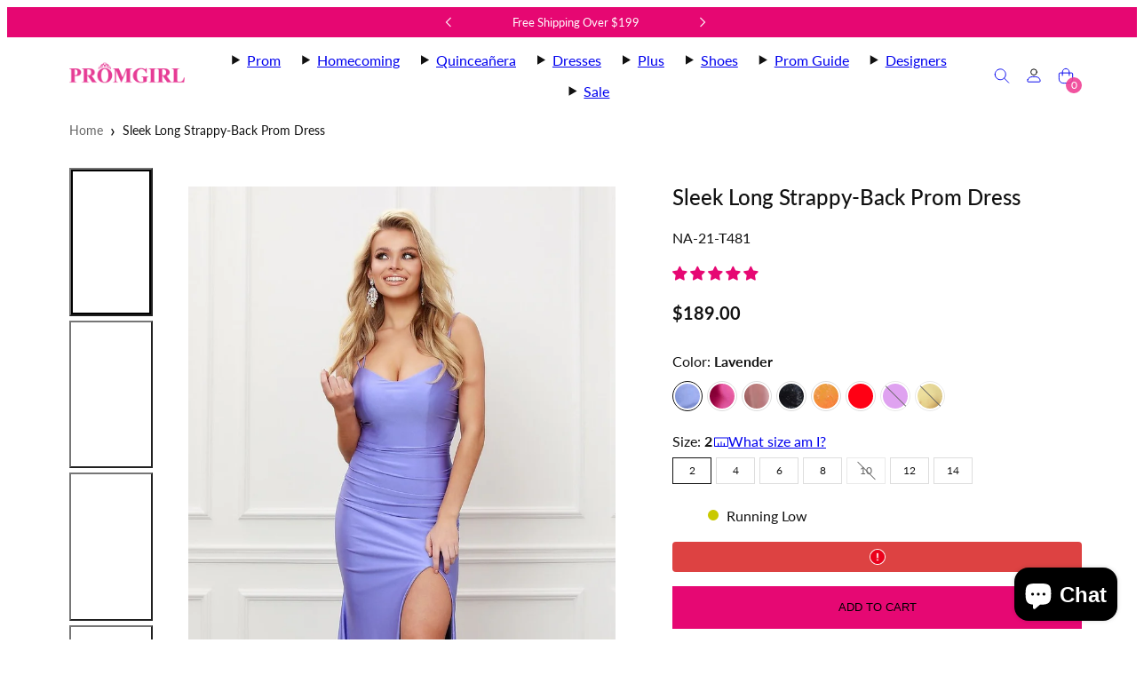

--- FILE ---
content_type: text/html; charset=utf-8
request_url: https://www.promgirl.com/products/nox-anabel-na-21-t481-dress
body_size: 97030
content:
<!doctype html>
  <!-- [New Code for tracking] -->
<html class="no-js template-product  " lang="en">
  <!-- [End Code for tracking] -->
  <head>
    <meta charset="utf-8">
    <meta http-equiv="X-UA-Compatible" content="IE=edge">
    <meta name="viewport" content="width=device-width,initial-scale=1">

    
      <meta name="keywords" content="long prom dresses, sleek prom dresses, strappy-back prom dresses, long formal dresses, tight evening gowns, long dresses for prom, prom, prom girl, promgirl">
    

    <!-- [New Code for tracking] -->
    
      <link rel="canonical" href="https://www.promgirl.com/products/nox-anabel-na-21-t481-dress">
    

    <meta name="description" content="Shop PromGirl for sleek long prom dresses with strappy backs. See fitted long formal dresses with side slits, tight evening gowns with v-necks, and open-back long dresses for prom 2022.">
    <!-- [New Code for tracking] -->
    <title>Sleek Long Prom Dress with Strappy Open Back -PromGirl</title><script>
      (function () {
        if (navigator.userAgent.includes('Lighthouse')) return;

        let prewarmed = false;

        function prewarmSledge() {
          if (prewarmed || window.__SLEDGE_LOADED__) return;
          prewarmed = true;

          const preconnect = document.createElement('link');
          preconnect.rel = 'preconnect';
          preconnect.href = 'https://cdn.jsdelivr.net';
          preconnect.crossOrigin = 'anonymous';
          document.head.appendChild(preconnect);

          const preload = document.createElement('link');
          preload.rel = 'preload';
          preload.as = 'script';
          preload.href = 'https://cdn.jsdelivr.net/npm/@sledge-app/js@latest/dist/sledge.min.js';
          preload.fetchPriority = 'low';
          document.head.appendChild(preload);
        }

        document.addEventListener('visibilitychange', () => {
          if (document.visibilityState === 'visible') {
            prewarmSledge();
          }
        });
      })();
    </script>

    

    <!-- [New Code for tracking] -->    <meta property="og:site_name" content="PromGirl.com">
    <meta property="og:url" content="https://www.promgirl.com/products/nox-anabel-na-21-t481-dress">
    <meta property="og:title" content="Sleek Long Prom Dress with Strappy Open Back -PromGirl">
    <meta property="og:type" content="product">
    <meta property="og:description" content="Shop PromGirl for sleek long prom dresses with strappy backs. See fitted long formal dresses with side slits, tight evening gowns with v-necks, and open-back long dresses for prom 2022.">

    
    
    
    
    

    
    

    <meta property="og:image" content="http://www.promgirl.com/cdn/shop/products/lavender-dress-NA-21-T481-c_1200x1999.jpg?v=1762527391">
    <meta property="og:image:secure_url" content="https://www.promgirl.com/cdn/shop/products/lavender-dress-NA-21-T481-c_1200x1999.jpg?v=1762527391">
    <meta property="og:image:width" content="1200">
    <meta property="og:image:height" content="1999">
    
    
    
    <meta property="og:image:alt" content="Narianna-Sleek Long Strappy-Back Prom Dress" />
    

    <meta property="og:price:amount" content="189.00">
    <meta property="og:price:currency" content="USD">
    
    
    

    <meta name="twitter:site" content="@https://x.com/promgirlxo">
    
    
    
    <meta name="twitter:title" content="Sleek Long Prom Dress with Strappy Open Back -PromGirl">
    <meta name="twitter:description" content="Shop PromGirl for sleek long prom dresses with strappy backs. See fitted long formal dresses with side slits, tight evening gowns with v-necks, and open-back long dresses for prom 2022.">

    
    
      
      
      
        
        
        <meta name="twitter:card" content="summary">
      
      
      <meta
        property="twitter:image"
        content="https:products/lavender-dress-NA-21-T481-c.jpg"
      />
      <meta property="twitter:image:width" content="1200" />
      <meta property="twitter:image:height" content="1200" />
      
      
      <meta property="twitter:image:alt" content="Narianna-Sleek Long Strappy-Back Prom Dress" />
    
    
<link rel="preconnect" href="https://instant-search-engine.sledge-app.com" crossorigin>
<link rel="preconnect" href="https://cdn.jsdelivr.net" crossorigin>
<link rel="dns-prefetch" href="https://cdn.jsdelivr.net" crossorigin>
<link rel="preload" as="script" href="https://cdn.jsdelivr.net/npm/@sledge-app/js@latest/dist/sledge.min.js" crossorigin>



 




 



    <link rel="stylesheet" href="https://cdn.jsdelivr.net/npm/@sledge-app/js@latest/dist/style.css" />
     
    <script
        type="module"
        id="sledge-embed-script"
        src="https://cdn.jsdelivr.net/npm/@sledge-app/js@latest/dist/sledge.min.js"
    ></script>
     
    <script>
        var sledge = sledge || {};
        sledge.config = {
          userId: "",
          userEmail: "",
          userFullname: "",
          domain: "promgirl-com.myshopify.com",
        };
    </script> 

 

<!-- [End New Code for tracking] -->
    <link rel="preconnect" href="https://cdn.shopify.com" crossorigin>
    <link rel="preconnect" href="https://fonts.shopifycdn.com" crossorigin>
    
    <style data-shopify>
  @font-face {
  font-family: Lato;
  font-weight: 400;
  font-style: normal;
  font-display: swap;
  src: url("//www.promgirl.com/cdn/fonts/lato/lato_n4.c3b93d431f0091c8be23185e15c9d1fee1e971c5.woff2") format("woff2"),
       url("//www.promgirl.com/cdn/fonts/lato/lato_n4.d5c00c781efb195594fd2fd4ad04f7882949e327.woff") format("woff");
}

  @font-face {
  font-family: Lato;
  font-weight: 700;
  font-style: normal;
  font-display: swap;
  src: url("//www.promgirl.com/cdn/fonts/lato/lato_n7.900f219bc7337bc57a7a2151983f0a4a4d9d5dcf.woff2") format("woff2"),
       url("//www.promgirl.com/cdn/fonts/lato/lato_n7.a55c60751adcc35be7c4f8a0313f9698598612ee.woff") format("woff");
}

  @font-face {
  font-family: Lato;
  font-weight: 400;
  font-style: italic;
  font-display: swap;
  src: url("//www.promgirl.com/cdn/fonts/lato/lato_i4.09c847adc47c2fefc3368f2e241a3712168bc4b6.woff2") format("woff2"),
       url("//www.promgirl.com/cdn/fonts/lato/lato_i4.3c7d9eb6c1b0a2bf62d892c3ee4582b016d0f30c.woff") format("woff");
}

  @font-face {
  font-family: Lato;
  font-weight: 700;
  font-style: italic;
  font-display: swap;
  src: url("//www.promgirl.com/cdn/fonts/lato/lato_i7.16ba75868b37083a879b8dd9f2be44e067dfbf92.woff2") format("woff2"),
       url("//www.promgirl.com/cdn/fonts/lato/lato_i7.4c07c2b3b7e64ab516aa2f2081d2bb0366b9dce8.woff") format("woff");
}

  @font-face {
  font-family: Lato;
  font-weight: 500;
  font-style: normal;
  font-display: swap;
  src: url("//www.promgirl.com/cdn/fonts/lato/lato_n5.b2fec044fbe05725e71d90882e5f3b21dae2efbd.woff2") format("woff2"),
       url("//www.promgirl.com/cdn/fonts/lato/lato_n5.f25a9a5c73ff9372e69074488f99e8ac702b5447.woff") format("woff");
}


  /* Colors - Schemes */
  :root,
    .color-default {
      --color-foreground: #111111;
      --color-background: #ffffff;
      --color-button-foreground: #ffffff;
      --color-button-background: #000000;
      --color-outlines: #000000;
      --color-borders: #dddddd;
      --color-overlay: #ffffff;
      --color-overlay-rgb: 255 255 255;

      --color-card-foreground: #111111;
      --color-card-background: #ffffff;
      --gradient-card-background: #FFFFFF;
      --color-background-alt: #f0f0f0;
      }
  
    .color-alternative-1 {
      --color-foreground: #111111;
      --color-background: #f5f5f5;
      --color-button-foreground: #ffffff;
      --color-button-background: #7abaa4;
      --color-outlines: #7abaa4;
      --color-borders: #cccccc;
      --color-overlay: #000000;
      --color-overlay-rgb: 0 0 0;

      --color-card-foreground: #111111;
      --color-card-background: #ffffff;
      --gradient-card-background: #FFFFFF;
      --color-background-alt: #e6e6e6;
      }
  
    .color-alternative-2 {
      --color-foreground: #000000;
      --color-background: #efe6df;
      --color-button-foreground: #ffffff;
      --color-button-background: #000000;
      --color-outlines: #000000;
      --color-borders: #dfd3ca;
      --color-overlay: #efe6df;
      --color-overlay-rgb: 239 230 223;

      --color-card-foreground: #111111;
      --color-card-background: #ffffff;
      --gradient-card-background: #FFFFFF;
      --color-background-alt: #e5d6cb;
      }
  
    .color-overlay-scheme {
      --color-foreground: #111111;
      --color-background: #ffffff;
      --color-button-foreground: #ffffff;
      --color-button-background: #111111;
      --color-outlines: #111111;
      --color-borders: #cccccc;
      --color-overlay: #000000;
      --color-overlay-rgb: 0 0 0;

      --color-card-foreground: #111111;
      --color-card-background: #f5f5f5;
      --gradient-card-background: #FFFFFF;
      --color-background-alt: #f0f0f0;
      }
  
    .color-scheme-ba9af9f7-42c0-4948-b5cd-aa137f072f9b {
      --color-foreground: #ffffff;
      --color-background: #e60772;
      --color-button-foreground: #e60772;
      --color-button-background: #ffffff;
      --color-outlines: #e60772;
      --color-borders: #cccccc;
      --color-overlay: #ffffff;
      --color-overlay-rgb: 255 255 255;

      --color-card-foreground: #111111;
      --color-card-background: #f5f5f5;
      --gradient-card-background: linear-gradient(127deg, rgba(254, 240, 81, 1), rgba(255, 70, 199, 1) 100%);
      --color-background-alt: #f81481;
      }
  

  body, .color-default, .color-alternative-1, .color-alternative-2, .color-overlay-scheme, .color-scheme-ba9af9f7-42c0-4948-b5cd-aa137f072f9b {
    color: var(--color-foreground);
    background-color: var(--color-background);
  }

  :root {
    --ideal-width: 1140px;
    --container-inner-width: min(100vw - var(--container-margin)*2  , var(--ideal-width));

     /* Colors - Status indicator */
    --success: #31862D;
    --success-foreground: #FFFFFF;
    --error: #DD4242;
    --error-foreground: #FFFFFF;

    /* Colors - Special colors */--cart-dot-foreground: #fff;--cart-dot-background: #cc1122;
    --placeholder-bg: rgba(233, 233, 233);
    --review-stars: #ffcc00;


    /* Typography - Base/Body */
    --font-body-family: Lato, sans-serif;
    --font-body-style: normal;
    --font-body-weight: 400;
    --font-body-line-height: 1.7;
    --font-body-letter-spacing: 0.0em;
    --font-body-text-transform: none;

    /* Typography - Heading/Titles */
    --font-heading-family: Lato, sans-serif;
    --font-heading-style: normal;
    --font-heading-weight: 500;
    --font-heading-line-height: 1.4;
    --font-heading-letter-spacing: 0.0em;
    --font-heading-text-transform: none;

    /* Typography - Subheading/Subtitle */--font-subheader-family: var(--font-heading-family);
    --font-subheader-style: var(--font-heading-style);
    --font-subheader-weight: var(--font-heading-weight);--font-subheader-text-transform: none;
    --font-subheader-letter-spacing: 0.0em;

    /* Typography - Buttons */--font-button-family: var(--font-body-family);
    --font-button-style: var(--font-body-style);
    --font-button-weight: var(--font-body-weight);--font-button-text-transform: none;
    --font-button-size: 14px;
    --font-button-letter-spacing: 0.0em;

    /* Typography - Site header */--font-site-header-family: var(--font-body-family);
    --font-site-header-style: var(--font-body-style);
    --font-site-header-weight: var(--font-body-weight);--font-site-header-text-transform: none;
    --font-site-header-size: 14px;
    --font-site-header-letter-spacing: 0.0em;

    /* Typography - Navigation */--font-navigation-family: var(--font-body-family);
    --font-navigation-style: var(--font-body-style);
    --font-navigation-weight: var(--font-body-weight);--font-navigation-text-transform: uppercase;

    --font-navigation-size: 15px;
    --font-navigation-line-height: 1.7;
    --font-navigation-letter-spacing: 0.0em;

    /* Badges */--font-badge-family: var(--font-heading-family);
    --font-badge-style: var(--font-heading-style);
    --font-badge-weight: var(--font-heading-weight);--font-badge-text-transform: uppercase;

    --font-badge-size: 11px;
    --font-badge-letter-spacing: 0.1em;
    --badge-border-radius: 200px;

    --badge-color-foreground--sale: #ffffff;
    --badge-color-background--sale: #dd4242;

    --badge-color-foreground--preorder: #ffffff;
    --badge-color-background--preorder: #111111;

    --badge-color-foreground--new: #ffffff;
    --badge-color-background--new: #69b3a6;

    --badge-color-foreground--soldout: #ffffff;
    --badge-color-background--soldout: #777777;

    

    /* Drawers */
    --drawers-overlay-alpha: 0.25;
    --drawers-overlay-blur: 4px;

    /* Modals */
    --modals-overlay-alpha: 0.3;
    --modals-overlay-blur: 4px;

    /* Cards */
    --card-border-radius: 0px;
    --card-body-padding: 24px;
    --card-media-padding: 24px;

    /* Aesthetics */
    --button-border-radius: 0px;
    --button-padding: 0.6em 1.8em;
    --button-round-padding: 0.6em;
    --modal-border-radius: 0px;
    --icon-stroke: 1;
    --icon-stroke-px: 1px;--br-img: 0px;/* Forms and inputs */
    --input-background: #FFFFFF;
    --input-foreground: #111111;
    --input-border-width: 0px;
    --input-border-color: #DDDDDD;
    --input-border-radius: 6px;
    --input-box-shadow: inset 2px 2px 8px rgba(0,0,0,.25);
    --input-letter-spacing: 0;

    /* Other */--css-icon-close: url("data:image/svg+xml,%3Csvg version='1.1' xmlns='http://www.w3.org/2000/svg' x='0px' y='0px' width='44px' height='44px' viewBox='0 0 44 44' %3E%3Cstyle type='text/css'%3E .line%7Bfill:none;stroke:%23ffffff;stroke-linecap:round;stroke-width:1;stroke-linejoin:round;%7D%0A%3C/style%3E%3Ccircle cx='22' cy='22' r='18' fill='%23e60772' /%3E%3Cline class='line' x1='27' y1='17' x2='17' y2='27'/%3E%3Cline class='line' x1='17' y1='17' x2='27' y2='27'/%3E%3C/svg%3E");
    --css-icon-full-screen: url("data:image/svg+xml,%3Csvg version='1.1' xmlns='http://www.w3.org/2000/svg' x='0px' y='0px' width='44px' height='44px' viewBox='0 0 44 44' %3E%3Cstyle type='text/css'%3E .line%7Bfill:none;stroke:%23ffffff;stroke-linecap:round;stroke-width:1;stroke-linejoin:round;%7D%0A%3C/style%3E%3Ccircle cx='22' cy='22' r='18' fill='%23e60772' /%3E%3Cpolyline class='line' points='15 20 15 15 20 15'/%3E %3Cpolyline class='line' points='24 15 29 15 29 20'/%3E %3Cpolyline class='line' points='29 24 29 29 24 29'/%3E %3Cpolyline class='line' points='20 29 15 29 15 24'/%3E %3Cline class='line' x1='15' y1='15' x2='19' y2='19'/%3E %3Cline class='line' x1='29' y1='15' x2='25' y2='19'/%3E %3Cline class='line' x1='29' y1='29' x2='25' y2='25'/%3E %3Cline class='line' x1='15' y1='29' x2='19' y2='25'/%3E%3C/svg%3E");
    --css-icon-zoom-in: url("data:image/svg+xml,%3Csvg version='1.1' xmlns='http://www.w3.org/2000/svg' x='0px' y='0px' width='44px' height='44px' viewBox='0 0 44 44' %3E%3Cstyle type='text/css'%3E .line%7Bfill:none;stroke:%23ffffff;stroke-linecap:round;stroke-width:1;stroke-linejoin:round;%7D%0A%3C/style%3E%3Ccircle cx='22' cy='22' r='18' fill='%23e60772' /%3E%3Ccircle class='line' cx='21' cy='21' r='6'/%3E%3Cline class='line' x1='21' y1='19' x2='21' y2='23'/%3E%3Cline class='line' x1='19' y1='21' x2='23' y2='21'/%3E%3Cline class='line' x1='29.6' y1='29.6' x2='25.2' y2='25.2'/%3E%3C/svg%3E");
    --sticky-header-margin-top: 0;
  }

  html {font-size: 62.5%;

    --gutter: 24px;
    --container-margin: 24px;
    --grid-gap: 24px;--max-col-width: 73px
  }

  @media only screen and (min-width: 768px) {
    html {font-size: 55.55555555555555%;
      --gutter: 24px;
      --container-margin: 64px;
    }
  }/* ---------- */
  /* TYPOGRAPHY */
  body     { --font-size: 1.6rem }
  h1,.h1   { --font-size: 3.2rem }
  h2,.h2   { --font-size: 2.6rem }
  h3,.h3   { --font-size: 2.2rem }
  h4,.h4   { --font-size: 2.0rem }
  h5,.h5   { --font-size: 1.8rem }
  h6,.h6   { --font-size: 1.6rem }
  .caption { --font-size: 1.2rem }

  body, .font-body {
    font-size: var(--font-size);
    font-family: var(--font-body-family);
    font-style: var(--font-body-style);
    font-weight: var(--font-body-weight);
    line-height: var(--font-body-line-height);
    letter-spacing: var(--font-body-letter-spacing);
  }

  h1,h2,h3,h4,h5,h6,
  .h1,.h2,.h3,.h4,.h5,.h6 {
    font-size: var(--font-size);
    font-family: var(--font-heading-family);
    font-style: var(--font-heading-style);
    font-weight: var(--font-heading-weight);
    line-height: var(--font-heading-line-height);
    letter-spacing: var(--font-heading-letter-spacing);
    text-transform: var(--font-heading-text-transform);
    word-break: break-word;
  }

  @media only screen and (min-width: 768px) {
    body     { --font-size: 1.8rem }
    h1,.h1   { --font-size: 4.0rem }
    h2,.h2   { --font-size: 3.2rem }
    h3,.h3   { --font-size: 2.6rem }
    h4,.h4   { --font-size: 2.2rem }
    h5,.h5   { --font-size: 2.0rem }
    h6,.h6   { --font-size: 1.8rem }
    .caption { --font-size: 1.4rem }
  }

  /* Size modifiers */
  .size--nano, .rte.size--nano *              { font-size: calc(var(--font-size)*0.65) }
  .size--tiny, .rte.size--tiny *              { font-size: calc(var(--font-size)*0.75) }
  .size--small, .rte.size--small *            { font-size: calc(var(--font-size)*0.85) }
  .size--default, .rte.size--default *        { font-size: var(--font-size) }
  .size--large, .rte.size--large *            { font-size: calc(var(--font-size)*1.25) }
  .size--huge, .rte.size--huge *              { font-size: calc(var(--font-size)*1.50) }
  .size--gigantic, .rte.size--gigantic *      { font-size: calc(var(--font-size)*2.00) }
  .size--outrageous, .rte.size--outrageous *  { font-size: calc(var(--font-size)*3.00) }

  .btn.size--nano       { font-size: calc(var(--font-button-size)*0.65) !important }
  .btn.size--tiny       { font-size: calc(var(--font-button-size)*0.75) !important }
  .btn.size--small      { font-size: calc(var(--font-button-size)*0.85) !important }
  .btn.size--default    { font-size: var(--font-button-size) !important }
  .btn.size--large      { font-size: calc(var(--font-button-size)*1.25) !important }
  .btn.size--huge       { font-size: calc(var(--font-button-size)*1.50) !important }
  .btn.size--gigantic   { font-size: calc(var(--font-button-size)*2.00) !important }
  .btn.size--outrageous { font-size: calc(var(--font-button-size)*3.00) !important }

  @media only screen and (min-width: 768px) {
    .sm-size--nano, .rte.sm-size--nano *              { font-size: calc(var(--font-size)*0.65) }
    .sm-size--tiny, .rte.sm-size--tiny *              { font-size: calc(var(--font-size)*0.75) }
    .sm-size--small, .rte.sm-size--small *            { font-size: calc(var(--font-size)*0.85) }
    .sm-size--default, .rte.sm-size--default *        { font-size: var(--font-size) }
    .sm-size--large, .rte.sm-size--large *            { font-size: calc(var(--font-size)*1.25) }
    .sm-size--huge, .rte.sm-size--huge *              { font-size: calc(var(--font-size)*1.50) }
    .sm-size--gigantic, .rte.sm-size--gigantic *      { font-size: calc(var(--font-size)*2.00) }
    .sm-size--outrageous, .rte.sm-size--outrageous *  { font-size: calc(var(--font-size)*3.00) }

    .btn.sm-size--nano       { font-size: calc(var(--font-button-size)*0.65) !important }
    .btn.sm-size--tiny       { font-size: calc(var(--font-button-size)*0.75) !important }
    .btn.sm-size--small      { font-size: calc(var(--font-button-size)*0.85) !important }
    .btn.sm-size--default    { font-size: var(--font-button-size) !important }
    .btn.sm-size--large      { font-size: calc(var(--font-button-size)*1.25) !important }
    .btn.sm-size--huge       { font-size: calc(var(--font-button-size)*1.50) !important }
    .btn.sm-size--gigantic   { font-size: calc(var(--font-button-size)*2.00) !important }
    .btn.sm-size--outrageous { font-size: calc(var(--font-button-size)*3.00) !important }
  }

  /* Style modifiers */
  .style--subdued   { opacity: 0.65 }
  em, .style--italic { font-family: serif }

  .subheading {
    font-family: var(--font-subheader-family);
    font-weight: var(--font-subheader-weight);
    font-style: var(--font-subheader-style);
    letter-spacing: var(--font-subheader-letter-spacing);
    text-transform: var(--font-subheader-text-transform);
  }@media only screen and (min-width: 768px) {
    .gridy-arrows {
      opacity: 0 !important;
      transform: scale(0.95) !important;
      transition: all 0.3s ease-in-out !important;
    }
    .gridy-slider:hover .gridy-arrows {
      opacity: 1 !important;
      transform: scale(1.0) !important;
    }
  }/* Badge style classes */
  .badge.sale, .style--badge-sale {
    color: var(--badge-color-foreground--sale);
    background-color: var(--badge-color-background--sale);
  }
  .badge.preorder, .style--badge-preorder {
    color: var(--badge-color-foreground--preorder);
    background: var(--badge-color-background--preorder);
  }
  .badge.new, .style--badge-new {
    color: var(--badge-color-foreground--new);
    background: var(--badge-color-background--new);
  }
  .badge.soldout, .style--badge-soldout {
    color: var(--badge-color-foreground--soldout);
    background: var(--badge-color-background--soldout);
  }

  
</style>

    <link href="//www.promgirl.com/cdn/shop/t/134/assets/accessibility.css?v=3023329802642405321765357013" rel="stylesheet" type="text/css" media="all" />
    <link href="//www.promgirl.com/cdn/shop/t/134/assets/reset.css?v=91232583229524551491761879366" rel="stylesheet" type="text/css" media="all" />
    <link href="//www.promgirl.com/cdn/shop/t/134/assets/critical.css?v=15453140675091997151761879366" rel="stylesheet" type="text/css" media="all" />
    <link href="//www.promgirl.com/cdn/shop/t/134/assets/template-product.css?v=155045741241139442581767950034" rel="stylesheet" type="text/css" media="all" />
    <link href="//www.promgirl.com/cdn/shop/t/134/assets/component-grid.css?v=142178509871249688311761879366" rel="stylesheet" type="text/css" media="all" />
    <link href="//www.promgirl.com/cdn/shop/t/134/assets/component-card.css?v=7565071163685656811761879366" rel="stylesheet" type="text/css" media="all" />
    <link href="//www.promgirl.com/cdn/shop/t/134/assets/component-gridy-slider.css?v=97682271239653761771761879366" rel="stylesheet" type="text/css" media="all" />
    
    
    <link rel="preload" as="font" fetchpriority="high" href="//www.promgirl.com/cdn/fonts/lato/lato_n4.c3b93d431f0091c8be23185e15c9d1fee1e971c5.woff2" type="font/woff2" crossorigin>
    <link rel="preload" as="font" fetchpriority="high" href="//www.promgirl.com/cdn/fonts/lato/lato_n5.b2fec044fbe05725e71d90882e5f3b21dae2efbd.woff2" type="font/woff2" crossorigin>
    <link rel="preload" as="style" fetchpriority="low" href="//www.promgirl.com/cdn/shop/t/134/assets/animations.css?v=174467380770972190571761879366" onload="this.rel='stylesheet'">
    <link rel="preload" as="style" fetchpriority="low" href="//www.promgirl.com/cdn/shop/t/134/assets/component-product-form.css?v=24855685713483292751761879366" onload="this.rel='stylesheet'">
    <link rel="preload" as="image" href="//www.promgirl.com/cdn/shop/products/lavender-dress-NA-21-T481-c.jpg?v=1762527391&width=800" media="(min-width: 768px)">
    
    <link rel="stylesheet" href="//www.promgirl.com/cdn/shop/t/134/assets/component-cart.css?v=57385630583070411071761879366" media="print" onload="this.media='all'">
    
    
    <noscript>
    <link href="//www.promgirl.com/cdn/shop/t/134/assets/animations.css?v=174467380770972190571761879366" rel="stylesheet" type="text/css" media="all" />
    <link href="//www.promgirl.com/cdn/shop/t/134/assets/component-product-form.css?v=24855685713483292751761879366" rel="stylesheet" type="text/css" media="all" />
    <link href="//www.promgirl.com/cdn/shop/t/134/assets/component-cart.css?v=57385630583070411071761879366" rel="stylesheet" type="text/css" media="all" />
    </noscript>

    
    <script type="text/javascript" src="//www.promgirl.com/cdn/shop/t/134/assets/global.js?v=41439873459966500121768979892" defer></script>
    <script type="text/javascript" data-loading="lazy" data-src="//www.promgirl.com/cdn/shop/t/134/assets/component-predictive-search.js?v=60418309018047240721761879366"></script>
    <script type="text/javascript" src="//www.promgirl.com/cdn/shop/t/134/assets/component-product-form.js?v=38226545736258345031761879366" defer></script>
    <script type="text/javascript" src="//www.promgirl.com/cdn/shop/t/134/assets/component-animations.js?v=106395632766080296651761879366" defer></script>

    <script>window.performance && window.performance.mark && window.performance.mark('shopify.content_for_header.start');</script><meta name="google-site-verification" content="nsTRVdAXgvSI6XGn11nc3IDkRurcuvCVdcYfZd60BGE">
<meta id="shopify-digital-wallet" name="shopify-digital-wallet" content="/61764141261/digital_wallets/dialog">
<meta name="shopify-checkout-api-token" content="7137005891d268f8347f6260334bf45f">
<meta id="in-context-paypal-metadata" data-shop-id="61764141261" data-venmo-supported="true" data-environment="production" data-locale="en_US" data-paypal-v4="true" data-currency="USD">
<link rel="alternate" type="application/json+oembed" href="https://www.promgirl.com/products/nox-anabel-na-21-t481-dress.oembed">
<script async="async" src="/checkouts/internal/preloads.js?locale=en-US"></script>
<link rel="preconnect" href="https://shop.app" crossorigin="anonymous">
<script async="async" src="https://shop.app/checkouts/internal/preloads.js?locale=en-US&shop_id=61764141261" crossorigin="anonymous"></script>
<script id="apple-pay-shop-capabilities" type="application/json">{"shopId":61764141261,"countryCode":"US","currencyCode":"USD","merchantCapabilities":["supports3DS"],"merchantId":"gid:\/\/shopify\/Shop\/61764141261","merchantName":"PromGirl.com","requiredBillingContactFields":["postalAddress","email","phone"],"requiredShippingContactFields":["postalAddress","email","phone"],"shippingType":"shipping","supportedNetworks":["visa","masterCard","amex","discover","elo","jcb"],"total":{"type":"pending","label":"PromGirl.com","amount":"1.00"},"shopifyPaymentsEnabled":true,"supportsSubscriptions":true}</script>
<script id="shopify-features" type="application/json">{"accessToken":"7137005891d268f8347f6260334bf45f","betas":["rich-media-storefront-analytics"],"domain":"www.promgirl.com","predictiveSearch":true,"shopId":61764141261,"locale":"en"}</script>
<script>var Shopify = Shopify || {};
Shopify.shop = "promgirl-com.myshopify.com";
Shopify.locale = "en";
Shopify.currency = {"active":"USD","rate":"1.0"};
Shopify.country = "US";
Shopify.theme = {"name":"Dev - Dec25 Launch Candidate","id":181521416559,"schema_name":"Taiga","schema_version":"6.0.0","theme_store_id":1751,"role":"main"};
Shopify.theme.handle = "null";
Shopify.theme.style = {"id":null,"handle":null};
Shopify.cdnHost = "www.promgirl.com/cdn";
Shopify.routes = Shopify.routes || {};
Shopify.routes.root = "/";</script>
<script type="module">!function(o){(o.Shopify=o.Shopify||{}).modules=!0}(window);</script>
<script>!function(o){function n(){var o=[];function n(){o.push(Array.prototype.slice.apply(arguments))}return n.q=o,n}var t=o.Shopify=o.Shopify||{};t.loadFeatures=n(),t.autoloadFeatures=n()}(window);</script>
<script>
  window.ShopifyPay = window.ShopifyPay || {};
  window.ShopifyPay.apiHost = "shop.app\/pay";
  window.ShopifyPay.redirectState = null;
</script>
<script id="shop-js-analytics" type="application/json">{"pageType":"product"}</script>
<script defer="defer" async type="module" src="//www.promgirl.com/cdn/shopifycloud/shop-js/modules/v2/client.init-shop-cart-sync_BT-GjEfc.en.esm.js"></script>
<script defer="defer" async type="module" src="//www.promgirl.com/cdn/shopifycloud/shop-js/modules/v2/chunk.common_D58fp_Oc.esm.js"></script>
<script defer="defer" async type="module" src="//www.promgirl.com/cdn/shopifycloud/shop-js/modules/v2/chunk.modal_xMitdFEc.esm.js"></script>
<script type="module">
  await import("//www.promgirl.com/cdn/shopifycloud/shop-js/modules/v2/client.init-shop-cart-sync_BT-GjEfc.en.esm.js");
await import("//www.promgirl.com/cdn/shopifycloud/shop-js/modules/v2/chunk.common_D58fp_Oc.esm.js");
await import("//www.promgirl.com/cdn/shopifycloud/shop-js/modules/v2/chunk.modal_xMitdFEc.esm.js");

  window.Shopify.SignInWithShop?.initShopCartSync?.({"fedCMEnabled":true,"windoidEnabled":true});

</script>
<script defer="defer" async type="module" src="//www.promgirl.com/cdn/shopifycloud/shop-js/modules/v2/client.payment-terms_Ci9AEqFq.en.esm.js"></script>
<script defer="defer" async type="module" src="//www.promgirl.com/cdn/shopifycloud/shop-js/modules/v2/chunk.common_D58fp_Oc.esm.js"></script>
<script defer="defer" async type="module" src="//www.promgirl.com/cdn/shopifycloud/shop-js/modules/v2/chunk.modal_xMitdFEc.esm.js"></script>
<script type="module">
  await import("//www.promgirl.com/cdn/shopifycloud/shop-js/modules/v2/client.payment-terms_Ci9AEqFq.en.esm.js");
await import("//www.promgirl.com/cdn/shopifycloud/shop-js/modules/v2/chunk.common_D58fp_Oc.esm.js");
await import("//www.promgirl.com/cdn/shopifycloud/shop-js/modules/v2/chunk.modal_xMitdFEc.esm.js");

  
</script>
<script>
  window.Shopify = window.Shopify || {};
  if (!window.Shopify.featureAssets) window.Shopify.featureAssets = {};
  window.Shopify.featureAssets['shop-js'] = {"shop-cart-sync":["modules/v2/client.shop-cart-sync_DZOKe7Ll.en.esm.js","modules/v2/chunk.common_D58fp_Oc.esm.js","modules/v2/chunk.modal_xMitdFEc.esm.js"],"init-fed-cm":["modules/v2/client.init-fed-cm_B6oLuCjv.en.esm.js","modules/v2/chunk.common_D58fp_Oc.esm.js","modules/v2/chunk.modal_xMitdFEc.esm.js"],"shop-cash-offers":["modules/v2/client.shop-cash-offers_D2sdYoxE.en.esm.js","modules/v2/chunk.common_D58fp_Oc.esm.js","modules/v2/chunk.modal_xMitdFEc.esm.js"],"shop-login-button":["modules/v2/client.shop-login-button_QeVjl5Y3.en.esm.js","modules/v2/chunk.common_D58fp_Oc.esm.js","modules/v2/chunk.modal_xMitdFEc.esm.js"],"pay-button":["modules/v2/client.pay-button_DXTOsIq6.en.esm.js","modules/v2/chunk.common_D58fp_Oc.esm.js","modules/v2/chunk.modal_xMitdFEc.esm.js"],"shop-button":["modules/v2/client.shop-button_DQZHx9pm.en.esm.js","modules/v2/chunk.common_D58fp_Oc.esm.js","modules/v2/chunk.modal_xMitdFEc.esm.js"],"avatar":["modules/v2/client.avatar_BTnouDA3.en.esm.js"],"init-windoid":["modules/v2/client.init-windoid_CR1B-cfM.en.esm.js","modules/v2/chunk.common_D58fp_Oc.esm.js","modules/v2/chunk.modal_xMitdFEc.esm.js"],"init-shop-for-new-customer-accounts":["modules/v2/client.init-shop-for-new-customer-accounts_C_vY_xzh.en.esm.js","modules/v2/client.shop-login-button_QeVjl5Y3.en.esm.js","modules/v2/chunk.common_D58fp_Oc.esm.js","modules/v2/chunk.modal_xMitdFEc.esm.js"],"init-shop-email-lookup-coordinator":["modules/v2/client.init-shop-email-lookup-coordinator_BI7n9ZSv.en.esm.js","modules/v2/chunk.common_D58fp_Oc.esm.js","modules/v2/chunk.modal_xMitdFEc.esm.js"],"init-shop-cart-sync":["modules/v2/client.init-shop-cart-sync_BT-GjEfc.en.esm.js","modules/v2/chunk.common_D58fp_Oc.esm.js","modules/v2/chunk.modal_xMitdFEc.esm.js"],"shop-toast-manager":["modules/v2/client.shop-toast-manager_DiYdP3xc.en.esm.js","modules/v2/chunk.common_D58fp_Oc.esm.js","modules/v2/chunk.modal_xMitdFEc.esm.js"],"init-customer-accounts":["modules/v2/client.init-customer-accounts_D9ZNqS-Q.en.esm.js","modules/v2/client.shop-login-button_QeVjl5Y3.en.esm.js","modules/v2/chunk.common_D58fp_Oc.esm.js","modules/v2/chunk.modal_xMitdFEc.esm.js"],"init-customer-accounts-sign-up":["modules/v2/client.init-customer-accounts-sign-up_iGw4briv.en.esm.js","modules/v2/client.shop-login-button_QeVjl5Y3.en.esm.js","modules/v2/chunk.common_D58fp_Oc.esm.js","modules/v2/chunk.modal_xMitdFEc.esm.js"],"shop-follow-button":["modules/v2/client.shop-follow-button_CqMgW2wH.en.esm.js","modules/v2/chunk.common_D58fp_Oc.esm.js","modules/v2/chunk.modal_xMitdFEc.esm.js"],"checkout-modal":["modules/v2/client.checkout-modal_xHeaAweL.en.esm.js","modules/v2/chunk.common_D58fp_Oc.esm.js","modules/v2/chunk.modal_xMitdFEc.esm.js"],"shop-login":["modules/v2/client.shop-login_D91U-Q7h.en.esm.js","modules/v2/chunk.common_D58fp_Oc.esm.js","modules/v2/chunk.modal_xMitdFEc.esm.js"],"lead-capture":["modules/v2/client.lead-capture_BJmE1dJe.en.esm.js","modules/v2/chunk.common_D58fp_Oc.esm.js","modules/v2/chunk.modal_xMitdFEc.esm.js"],"payment-terms":["modules/v2/client.payment-terms_Ci9AEqFq.en.esm.js","modules/v2/chunk.common_D58fp_Oc.esm.js","modules/v2/chunk.modal_xMitdFEc.esm.js"]};
</script>
<script>(function() {
  var isLoaded = false;
  function asyncLoad() {
    if (isLoaded) return;
    isLoaded = true;
    var urls = ["https:\/\/assets.smartwishlist.webmarked.net\/static\/v6\/smartwishlist.js?shop=promgirl-com.myshopify.com","https:\/\/uw-egcr.s3.eu-west-2.amazonaws.com\/egcr-badge-promgirl-com.myshopify.com.js?shop=promgirl-com.myshopify.com","https:\/\/stack-discounts.merchantyard.com\/js\/integrations\/script.js?v=2171\u0026shop=promgirl-com.myshopify.com","https:\/\/sdk.postscript.io\/sdk-script-loader.bundle.js?shopId=290288\u0026shop=promgirl-com.myshopify.com","https:\/\/widget.trustpilot.com\/bootstrap\/v5\/tp.widget.sync.bootstrap.min.js?shop=promgirl-com.myshopify.com","https:\/\/ecommplugins-scripts.trustpilot.com\/v2.1\/js\/header.min.js?settings=eyJrZXkiOiJ5SnRyd3NCQmVRNnVkbjJtIiwicyI6InNrdSJ9\u0026shop=promgirl-com.myshopify.com","https:\/\/ecommplugins-scripts.trustpilot.com\/v2.1\/js\/success.min.js?settings=eyJrZXkiOiJ5SnRyd3NCQmVRNnVkbjJtIiwicyI6InNrdSIsInQiOlsib3JkZXJzL2Z1bGZpbGxlZCJdLCJ2IjoiIiwiYSI6IiJ9\u0026shop=promgirl-com.myshopify.com","https:\/\/ecommplugins-trustboxsettings.trustpilot.com\/promgirl-com.myshopify.com.js?settings=1765822086983\u0026shop=promgirl-com.myshopify.com"];
    for (var i = 0; i < urls.length; i++) {
      var s = document.createElement('script');
      s.type = 'text/javascript';
      s.async = true;
      s.src = urls[i];
      var x = document.getElementsByTagName('script')[0];
      x.parentNode.insertBefore(s, x);
    }
  };
  if(window.attachEvent) {
    window.attachEvent('onload', asyncLoad);
  } else {
    window.addEventListener('load', asyncLoad, false);
  }
})();</script>
<script id="__st">var __st={"a":61764141261,"offset":-18000,"reqid":"7ad25761-1c0f-4432-b84c-8633f22497dc-1769232237","pageurl":"www.promgirl.com\/products\/nox-anabel-na-21-t481-dress","u":"b5e43a5c318c","p":"product","rtyp":"product","rid":7093395718349};</script>
<script>window.ShopifyPaypalV4VisibilityTracking = true;</script>
<script id="captcha-bootstrap">!function(){'use strict';const t='contact',e='account',n='new_comment',o=[[t,t],['blogs',n],['comments',n],[t,'customer']],c=[[e,'customer_login'],[e,'guest_login'],[e,'recover_customer_password'],[e,'create_customer']],r=t=>t.map((([t,e])=>`form[action*='/${t}']:not([data-nocaptcha='true']) input[name='form_type'][value='${e}']`)).join(','),a=t=>()=>t?[...document.querySelectorAll(t)].map((t=>t.form)):[];function s(){const t=[...o],e=r(t);return a(e)}const i='password',u='form_key',d=['recaptcha-v3-token','g-recaptcha-response','h-captcha-response',i],f=()=>{try{return window.sessionStorage}catch{return}},m='__shopify_v',_=t=>t.elements[u];function p(t,e,n=!1){try{const o=window.sessionStorage,c=JSON.parse(o.getItem(e)),{data:r}=function(t){const{data:e,action:n}=t;return t[m]||n?{data:e,action:n}:{data:t,action:n}}(c);for(const[e,n]of Object.entries(r))t.elements[e]&&(t.elements[e].value=n);n&&o.removeItem(e)}catch(o){console.error('form repopulation failed',{error:o})}}const l='form_type',E='cptcha';function T(t){t.dataset[E]=!0}const w=window,h=w.document,L='Shopify',v='ce_forms',y='captcha';let A=!1;((t,e)=>{const n=(g='f06e6c50-85a8-45c8-87d0-21a2b65856fe',I='https://cdn.shopify.com/shopifycloud/storefront-forms-hcaptcha/ce_storefront_forms_captcha_hcaptcha.v1.5.2.iife.js',D={infoText:'Protected by hCaptcha',privacyText:'Privacy',termsText:'Terms'},(t,e,n)=>{const o=w[L][v],c=o.bindForm;if(c)return c(t,g,e,D).then(n);var r;o.q.push([[t,g,e,D],n]),r=I,A||(h.body.append(Object.assign(h.createElement('script'),{id:'captcha-provider',async:!0,src:r})),A=!0)});var g,I,D;w[L]=w[L]||{},w[L][v]=w[L][v]||{},w[L][v].q=[],w[L][y]=w[L][y]||{},w[L][y].protect=function(t,e){n(t,void 0,e),T(t)},Object.freeze(w[L][y]),function(t,e,n,w,h,L){const[v,y,A,g]=function(t,e,n){const i=e?o:[],u=t?c:[],d=[...i,...u],f=r(d),m=r(i),_=r(d.filter((([t,e])=>n.includes(e))));return[a(f),a(m),a(_),s()]}(w,h,L),I=t=>{const e=t.target;return e instanceof HTMLFormElement?e:e&&e.form},D=t=>v().includes(t);t.addEventListener('submit',(t=>{const e=I(t);if(!e)return;const n=D(e)&&!e.dataset.hcaptchaBound&&!e.dataset.recaptchaBound,o=_(e),c=g().includes(e)&&(!o||!o.value);(n||c)&&t.preventDefault(),c&&!n&&(function(t){try{if(!f())return;!function(t){const e=f();if(!e)return;const n=_(t);if(!n)return;const o=n.value;o&&e.removeItem(o)}(t);const e=Array.from(Array(32),(()=>Math.random().toString(36)[2])).join('');!function(t,e){_(t)||t.append(Object.assign(document.createElement('input'),{type:'hidden',name:u})),t.elements[u].value=e}(t,e),function(t,e){const n=f();if(!n)return;const o=[...t.querySelectorAll(`input[type='${i}']`)].map((({name:t})=>t)),c=[...d,...o],r={};for(const[a,s]of new FormData(t).entries())c.includes(a)||(r[a]=s);n.setItem(e,JSON.stringify({[m]:1,action:t.action,data:r}))}(t,e)}catch(e){console.error('failed to persist form',e)}}(e),e.submit())}));const S=(t,e)=>{t&&!t.dataset[E]&&(n(t,e.some((e=>e===t))),T(t))};for(const o of['focusin','change'])t.addEventListener(o,(t=>{const e=I(t);D(e)&&S(e,y())}));const B=e.get('form_key'),M=e.get(l),P=B&&M;t.addEventListener('DOMContentLoaded',(()=>{const t=y();if(P)for(const e of t)e.elements[l].value===M&&p(e,B);[...new Set([...A(),...v().filter((t=>'true'===t.dataset.shopifyCaptcha))])].forEach((e=>S(e,t)))}))}(h,new URLSearchParams(w.location.search),n,t,e,['guest_login'])})(!0,!0)}();</script>
<script integrity="sha256-4kQ18oKyAcykRKYeNunJcIwy7WH5gtpwJnB7kiuLZ1E=" data-source-attribution="shopify.loadfeatures" defer="defer" src="//www.promgirl.com/cdn/shopifycloud/storefront/assets/storefront/load_feature-a0a9edcb.js" crossorigin="anonymous"></script>
<script crossorigin="anonymous" defer="defer" src="//www.promgirl.com/cdn/shopifycloud/storefront/assets/shopify_pay/storefront-65b4c6d7.js?v=20250812"></script>
<script data-source-attribution="shopify.dynamic_checkout.dynamic.init">var Shopify=Shopify||{};Shopify.PaymentButton=Shopify.PaymentButton||{isStorefrontPortableWallets:!0,init:function(){window.Shopify.PaymentButton.init=function(){};var t=document.createElement("script");t.src="https://www.promgirl.com/cdn/shopifycloud/portable-wallets/latest/portable-wallets.en.js",t.type="module",document.head.appendChild(t)}};
</script>
<script data-source-attribution="shopify.dynamic_checkout.buyer_consent">
  function portableWalletsHideBuyerConsent(e){var t=document.getElementById("shopify-buyer-consent"),n=document.getElementById("shopify-subscription-policy-button");t&&n&&(t.classList.add("hidden"),t.setAttribute("aria-hidden","true"),n.removeEventListener("click",e))}function portableWalletsShowBuyerConsent(e){var t=document.getElementById("shopify-buyer-consent"),n=document.getElementById("shopify-subscription-policy-button");t&&n&&(t.classList.remove("hidden"),t.removeAttribute("aria-hidden"),n.addEventListener("click",e))}window.Shopify?.PaymentButton&&(window.Shopify.PaymentButton.hideBuyerConsent=portableWalletsHideBuyerConsent,window.Shopify.PaymentButton.showBuyerConsent=portableWalletsShowBuyerConsent);
</script>
<script data-source-attribution="shopify.dynamic_checkout.cart.bootstrap">document.addEventListener("DOMContentLoaded",(function(){function t(){return document.querySelector("shopify-accelerated-checkout-cart, shopify-accelerated-checkout")}if(t())Shopify.PaymentButton.init();else{new MutationObserver((function(e,n){t()&&(Shopify.PaymentButton.init(),n.disconnect())})).observe(document.body,{childList:!0,subtree:!0})}}));
</script>
<script id='scb4127' type='text/javascript' async='' src='https://www.promgirl.com/cdn/shopifycloud/privacy-banner/storefront-banner.js'></script><link id="shopify-accelerated-checkout-styles" rel="stylesheet" media="screen" href="https://www.promgirl.com/cdn/shopifycloud/portable-wallets/latest/accelerated-checkout-backwards-compat.css" crossorigin="anonymous">
<style id="shopify-accelerated-checkout-cart">
        #shopify-buyer-consent {
  margin-top: 1em;
  display: inline-block;
  width: 100%;
}

#shopify-buyer-consent.hidden {
  display: none;
}

#shopify-subscription-policy-button {
  background: none;
  border: none;
  padding: 0;
  text-decoration: underline;
  font-size: inherit;
  cursor: pointer;
}

#shopify-subscription-policy-button::before {
  box-shadow: none;
}

      </style>
<script id="sections-script" data-sections="product-recommendations" defer="defer" src="//www.promgirl.com/cdn/shop/t/134/compiled_assets/scripts.js?v=155732"></script>
<script>window.performance && window.performance.mark && window.performance.mark('shopify.content_for_header.end');</script>

    <script>
      document.documentElement.className = document.documentElement.className.replace('no-js', 'js');
    </script>

    <meta name="theme-color" content="#ffffff">
    <link rel="shortcut icon" href="//www.promgirl.com/cdn/shop/files/favicon.png?crop=center&height=32&v=1662448155&width=32" type="image/png" />
    

    <!-- [New Code for tracking] -->
     <script>
(function(){
  const BLOCK = [
    "trustpilot",
    "smartwishlist", 
    "merchantyard"
  ];

  const blocked = [];
  let loaded = false;

  document.querySelectorAll("script[src]").forEach(s=>{
    const src = s.src || "";
    if(BLOCK.some(k => src.includes(k))){
      blocked.push(src);
      s.remove();
    }
  });

  window.__LOAD_3P__ = function(){
    if(loaded) return;
    loaded = true;
    
    blocked.forEach(src => {
      const s = document.createElement("script");
      s.src = src;
      s.async = true;
      document.head.appendChild(s);
    });
  };

  addEventListener("click", __LOAD_3P__, {once:true, passive:true});
  addEventListener("scroll", __LOAD_3P__, {once:true, passive:true});
  
  setTimeout(__LOAD_3P__, 3000);
})();
</script>

<script>
const px=document.querySelector('script[data-extension-base-url*="web-pixels-manager"]');
if(px){
  const src=px.src;
  px.remove();
  requestIdleCallback(()=>{
    const s=document.createElement("script");
    s.src=src;
    s.async=true;
    document.head.appendChild(s);
  });
}
</script>



<!-- [End New Code for tracking] -->

  <!-- BEGIN app block: shopify://apps/redo/blocks/redo_app_embed/c613644b-6df4-4d11-b336-43a5c06745a1 --><!-- BEGIN app snippet: env -->

<script>
  if (typeof process === "undefined") {
    process = {};
  }
  process.env ??= {};
  process.env.AMPLITUDE_API_KEY = "b5eacb35b49c693d959231826b35f7ca";
  process.env.IPIFY_API_KEY = "at_S8q5xe1hwi5jKf6CSb4V661KXTKK2";
  process.env.REDO_API_URL = "https://shopify-cdn.getredo.com";
  process.env.REDO_CHAT_WIDGET_URL = "https://chat-widget.getredo.com";
  process.env.REDO_SHOPIFY_SERVER_URL = "https://shopify-server.getredo.com";

  if (typeof redoStorefront === "undefined") {
    redoStorefront = {};
  }
  redoStorefront.env ??= {};
  redoStorefront.env.AMPLITUDE_API_KEY = "b5eacb35b49c693d959231826b35f7ca";
  redoStorefront.env.IPIFY_API_KEY = "at_S8q5xe1hwi5jKf6CSb4V661KXTKK2";
  redoStorefront.env.REDO_API_URL = "https://shopify-cdn.getredo.com";
  redoStorefront.env.REDO_CHAT_WIDGET_URL = "https://chat-widget.getredo.com";
  redoStorefront.env.REDO_SHOPIFY_SERVER_URL = "https://shopify-server.getredo.com";
</script>
<!-- END app snippet -->
<script>
  const parts = navigator.userAgent.split(" ").map(part => btoa(part)).join("").replace(/=/g, "").toLowerCase();
  if (!parts.includes("2hyb21lluxpz2h0ag91c2") && !parts.includes("w90bwzwcg93zxikdiwmjipk")) {
    const script = document.createElement("script");
    script.async = true;
    script.src = "https://cdn.shopify.com/extensions/019bee55-2622-7b22-9d30-71c118f55351/redo-v1.140255/assets/main.js";
    document.head.appendChild(script);
  }
</script>

<!-- END app block --><!-- BEGIN app block: shopify://apps/rez-notify-me/blocks/rez/0da60196-81b6-4270-afac-c9294e1641ba --><script id='rez-config-data'>
    if (typeof REZ_DATA == 'undefined') {
      
        var storeData = {"domain":"promgirl-com.myshopify.com","country":"United States","store_name":"PromGirl.com","money_format":"${{amount}}","uninstall_app":null,"id":1604,"storefront_token":null,"is_installed":1,"plan_id":0,"plan_code":"free","watermark":true,"createdAt":"2025-12-11T09:07:51.110Z","updatedAt":"2025-12-11T09:07:51.110Z"};
      

      
        var btnConfig = {"store":{"id":1604},"selected_product_ids":null,"id":1426,"button_text":"Get back in stock alert","border_radius":5,"text_color":"#FFFFFF","bg_color":"#000000","product_type":0,"show_on_collection":false,"show_on_search":false,"createdAt":"2025-12-11T09:14:05.815Z","updatedAt":"2025-12-11T09:14:05.815Z"};
      

      
        var formConfig = {"store":{"id":1604},"id":1426,"header":"Notify me!","description":"Get notified when this product is back in stock!","email_placeholder":"Notify me!","email_error":"Please enter a valid email address","term_message":"Your email is safe with us.","btn_text":"Get back in stock alert","btn_border_radius":5,"text_color":"#FFFFFF","bg_color":"#000000","cf_header":"Thank you!","cf_description":"We will notify you when the product is available.","createdAt":"2025-12-11T09:14:05.835Z","updatedAt":"2025-12-11T09:14:05.835Z"};
      

        var preorderCampaignConfig = [];
      

      window.REZ_DATA = {
        shop_domain: "",
        url: "https://www.promgirl.com",
        secure_url: "https://www.promgirl.com",
        money_format: "${{amount}}",
        current_product: {"id":7093395718349,"title":"Sleek Long Strappy-Back Prom Dress","handle":"nox-anabel-na-21-t481-dress","description":"\u003cp\u003eHere's a close-fitting sleek long prom dress that accentuates your good taste. The tight evening gown has a v-neck bodice with thin shoulder straps that provide support. Criss-crossing into a trendy corset detail, the thin straps tie up for a comfortable fit on the back of this eye-catching formal dress. Side ruching hugs the curves on the long skirt before it opens in a side slit and ends at the horsehair hemline that brushes the floor. Whether you are attending prom 2024, a fancy gala, or another formal event, this long prom dress is sure to be visually stunning.\u003c\/p\u003e","published_at":"2022-10-04T20:35:36-04:00","created_at":"2022-10-05T08:12:33-04:00","vendor":"Nox Anabel","type":"Apparel \u0026 Accessories \u003e Clothing \u003e Dresses","tags":["black","color:Black","color:Gold","color:Orange","color:Pink","color:Purple","color:Red","color:White","color:Yellow","Corset","details:Corset","details:Open Back","details:Sleek","details:Statement Back Detail","dresses","event:Formal","event:Military Ball","event:Prom","event:Reception","event:Winter Formal","formal","gold","hourglass","length:Long","long","Military Ball","online store","Open Back","orange","pink","Prom","purple","Reception","Red","silhouette:Bodycon","sitewide coupon","size:10","size:12","size:14","size:2","size:4","size:6","size:8","Sleek and Sexy","slender","Statement Back Detail","vendor sale na","white","Winter Formal","yellow"],"price":18900,"price_min":18900,"price_max":18900,"available":true,"price_varies":false,"compare_at_price":null,"compare_at_price_min":0,"compare_at_price_max":0,"compare_at_price_varies":false,"variants":[{"id":41238600843469,"title":"Lavender \/ 2","option1":"Lavender","option2":"2","option3":null,"sku":"T481-LAVENDER-2","requires_shipping":true,"taxable":true,"featured_image":{"id":30842343719117,"product_id":7093395718349,"position":1,"created_at":"2022-10-05T08:12:33-04:00","updated_at":"2025-11-07T09:56:31-05:00","alt":"Narianna-Sleek Long Strappy-Back Prom Dress","width":1000,"height":1666,"src":"\/\/www.promgirl.com\/cdn\/shop\/products\/lavender-dress-NA-21-T481-c.jpg?v=1762527391","variant_ids":[41238600843469,41238600876237,41238600909005,41238600941773,41238600974541,41238601007309,41238601040077]},"available":true,"name":"Sleek Long Strappy-Back Prom Dress - Lavender \/ 2","public_title":"Lavender \/ 2","options":["Lavender","2"],"price":18900,"weight":907,"compare_at_price":null,"inventory_management":"shopify","barcode":"PG2395968","featured_media":{"alt":"Narianna-Sleek Long Strappy-Back Prom Dress","id":23125715058893,"position":1,"preview_image":{"aspect_ratio":0.6,"height":1666,"width":1000,"src":"\/\/www.promgirl.com\/cdn\/shop\/products\/lavender-dress-NA-21-T481-c.jpg?v=1762527391"}},"requires_selling_plan":false,"selling_plan_allocations":[],"quantity_rule":{"min":1,"max":null,"increment":1}},{"id":41238600876237,"title":"Lavender \/ 4","option1":"Lavender","option2":"4","option3":null,"sku":"T481-LAVENDER-4","requires_shipping":true,"taxable":true,"featured_image":{"id":30842343719117,"product_id":7093395718349,"position":1,"created_at":"2022-10-05T08:12:33-04:00","updated_at":"2025-11-07T09:56:31-05:00","alt":"Narianna-Sleek Long Strappy-Back Prom Dress","width":1000,"height":1666,"src":"\/\/www.promgirl.com\/cdn\/shop\/products\/lavender-dress-NA-21-T481-c.jpg?v=1762527391","variant_ids":[41238600843469,41238600876237,41238600909005,41238600941773,41238600974541,41238601007309,41238601040077]},"available":true,"name":"Sleek Long Strappy-Back Prom Dress - Lavender \/ 4","public_title":"Lavender \/ 4","options":["Lavender","4"],"price":18900,"weight":907,"compare_at_price":null,"inventory_management":"shopify","barcode":"PG2395969","featured_media":{"alt":"Narianna-Sleek Long Strappy-Back Prom Dress","id":23125715058893,"position":1,"preview_image":{"aspect_ratio":0.6,"height":1666,"width":1000,"src":"\/\/www.promgirl.com\/cdn\/shop\/products\/lavender-dress-NA-21-T481-c.jpg?v=1762527391"}},"requires_selling_plan":false,"selling_plan_allocations":[],"quantity_rule":{"min":1,"max":null,"increment":1}},{"id":41238600909005,"title":"Lavender \/ 6","option1":"Lavender","option2":"6","option3":null,"sku":"T481-LAVENDER-6","requires_shipping":true,"taxable":true,"featured_image":{"id":30842343719117,"product_id":7093395718349,"position":1,"created_at":"2022-10-05T08:12:33-04:00","updated_at":"2025-11-07T09:56:31-05:00","alt":"Narianna-Sleek Long Strappy-Back Prom Dress","width":1000,"height":1666,"src":"\/\/www.promgirl.com\/cdn\/shop\/products\/lavender-dress-NA-21-T481-c.jpg?v=1762527391","variant_ids":[41238600843469,41238600876237,41238600909005,41238600941773,41238600974541,41238601007309,41238601040077]},"available":true,"name":"Sleek Long Strappy-Back Prom Dress - Lavender \/ 6","public_title":"Lavender \/ 6","options":["Lavender","6"],"price":18900,"weight":907,"compare_at_price":null,"inventory_management":"shopify","barcode":"PG2395970","featured_media":{"alt":"Narianna-Sleek Long Strappy-Back Prom Dress","id":23125715058893,"position":1,"preview_image":{"aspect_ratio":0.6,"height":1666,"width":1000,"src":"\/\/www.promgirl.com\/cdn\/shop\/products\/lavender-dress-NA-21-T481-c.jpg?v=1762527391"}},"requires_selling_plan":false,"selling_plan_allocations":[],"quantity_rule":{"min":1,"max":null,"increment":1}},{"id":41238600941773,"title":"Lavender \/ 8","option1":"Lavender","option2":"8","option3":null,"sku":"T481-LAVENDER-8","requires_shipping":true,"taxable":true,"featured_image":{"id":30842343719117,"product_id":7093395718349,"position":1,"created_at":"2022-10-05T08:12:33-04:00","updated_at":"2025-11-07T09:56:31-05:00","alt":"Narianna-Sleek Long Strappy-Back Prom Dress","width":1000,"height":1666,"src":"\/\/www.promgirl.com\/cdn\/shop\/products\/lavender-dress-NA-21-T481-c.jpg?v=1762527391","variant_ids":[41238600843469,41238600876237,41238600909005,41238600941773,41238600974541,41238601007309,41238601040077]},"available":true,"name":"Sleek Long Strappy-Back Prom Dress - Lavender \/ 8","public_title":"Lavender \/ 8","options":["Lavender","8"],"price":18900,"weight":907,"compare_at_price":null,"inventory_management":"shopify","barcode":"PG2395971","featured_media":{"alt":"Narianna-Sleek Long Strappy-Back Prom Dress","id":23125715058893,"position":1,"preview_image":{"aspect_ratio":0.6,"height":1666,"width":1000,"src":"\/\/www.promgirl.com\/cdn\/shop\/products\/lavender-dress-NA-21-T481-c.jpg?v=1762527391"}},"requires_selling_plan":false,"selling_plan_allocations":[],"quantity_rule":{"min":1,"max":null,"increment":1}},{"id":41238600974541,"title":"Lavender \/ 10","option1":"Lavender","option2":"10","option3":null,"sku":"T481-LAVENDER-10","requires_shipping":true,"taxable":true,"featured_image":{"id":30842343719117,"product_id":7093395718349,"position":1,"created_at":"2022-10-05T08:12:33-04:00","updated_at":"2025-11-07T09:56:31-05:00","alt":"Narianna-Sleek Long Strappy-Back Prom Dress","width":1000,"height":1666,"src":"\/\/www.promgirl.com\/cdn\/shop\/products\/lavender-dress-NA-21-T481-c.jpg?v=1762527391","variant_ids":[41238600843469,41238600876237,41238600909005,41238600941773,41238600974541,41238601007309,41238601040077]},"available":false,"name":"Sleek Long Strappy-Back Prom Dress - Lavender \/ 10","public_title":"Lavender \/ 10","options":["Lavender","10"],"price":18900,"weight":907,"compare_at_price":null,"inventory_management":"shopify","barcode":"PG2395972","featured_media":{"alt":"Narianna-Sleek Long Strappy-Back Prom Dress","id":23125715058893,"position":1,"preview_image":{"aspect_ratio":0.6,"height":1666,"width":1000,"src":"\/\/www.promgirl.com\/cdn\/shop\/products\/lavender-dress-NA-21-T481-c.jpg?v=1762527391"}},"requires_selling_plan":false,"selling_plan_allocations":[],"quantity_rule":{"min":1,"max":null,"increment":1}},{"id":41238601007309,"title":"Lavender \/ 12","option1":"Lavender","option2":"12","option3":null,"sku":"T481-LAVENDER-12","requires_shipping":true,"taxable":true,"featured_image":{"id":30842343719117,"product_id":7093395718349,"position":1,"created_at":"2022-10-05T08:12:33-04:00","updated_at":"2025-11-07T09:56:31-05:00","alt":"Narianna-Sleek Long Strappy-Back Prom Dress","width":1000,"height":1666,"src":"\/\/www.promgirl.com\/cdn\/shop\/products\/lavender-dress-NA-21-T481-c.jpg?v=1762527391","variant_ids":[41238600843469,41238600876237,41238600909005,41238600941773,41238600974541,41238601007309,41238601040077]},"available":true,"name":"Sleek Long Strappy-Back Prom Dress - Lavender \/ 12","public_title":"Lavender \/ 12","options":["Lavender","12"],"price":18900,"weight":907,"compare_at_price":null,"inventory_management":"shopify","barcode":"PG2395973","featured_media":{"alt":"Narianna-Sleek Long Strappy-Back Prom Dress","id":23125715058893,"position":1,"preview_image":{"aspect_ratio":0.6,"height":1666,"width":1000,"src":"\/\/www.promgirl.com\/cdn\/shop\/products\/lavender-dress-NA-21-T481-c.jpg?v=1762527391"}},"requires_selling_plan":false,"selling_plan_allocations":[],"quantity_rule":{"min":1,"max":null,"increment":1}},{"id":41238601040077,"title":"Lavender \/ 14","option1":"Lavender","option2":"14","option3":null,"sku":"T481-LAVENDER-14","requires_shipping":true,"taxable":true,"featured_image":{"id":30842343719117,"product_id":7093395718349,"position":1,"created_at":"2022-10-05T08:12:33-04:00","updated_at":"2025-11-07T09:56:31-05:00","alt":"Narianna-Sleek Long Strappy-Back Prom Dress","width":1000,"height":1666,"src":"\/\/www.promgirl.com\/cdn\/shop\/products\/lavender-dress-NA-21-T481-c.jpg?v=1762527391","variant_ids":[41238600843469,41238600876237,41238600909005,41238600941773,41238600974541,41238601007309,41238601040077]},"available":true,"name":"Sleek Long Strappy-Back Prom Dress - Lavender \/ 14","public_title":"Lavender \/ 14","options":["Lavender","14"],"price":18900,"weight":907,"compare_at_price":null,"inventory_management":"shopify","barcode":"PG2395974","featured_media":{"alt":"Narianna-Sleek Long Strappy-Back Prom Dress","id":23125715058893,"position":1,"preview_image":{"aspect_ratio":0.6,"height":1666,"width":1000,"src":"\/\/www.promgirl.com\/cdn\/shop\/products\/lavender-dress-NA-21-T481-c.jpg?v=1762527391"}},"requires_selling_plan":false,"selling_plan_allocations":[],"quantity_rule":{"min":1,"max":null,"increment":1}},{"id":41238600614093,"title":"Fuchsia \/ 2","option1":"Fuchsia","option2":"2","option3":null,"sku":"T481-FUCHSIA-2","requires_shipping":true,"taxable":true,"featured_image":{"id":30842343784653,"product_id":7093395718349,"position":3,"created_at":"2022-10-05T08:12:33-04:00","updated_at":"2022-10-05T08:12:33-04:00","alt":"Narianna-Sleek Long Strappy-Back Prom Dress","width":1000,"height":1666,"src":"\/\/www.promgirl.com\/cdn\/shop\/products\/fuchsia-dress-NA-21-T481-a.jpg?v=1664971953","variant_ids":[41238600614093,41238600646861,41238600679629,41238600712397,41238600745165,41238600777933,41238600810701]},"available":true,"name":"Sleek Long Strappy-Back Prom Dress - Fuchsia \/ 2","public_title":"Fuchsia \/ 2","options":["Fuchsia","2"],"price":18900,"weight":907,"compare_at_price":null,"inventory_management":"shopify","barcode":"PG2395961","featured_media":{"alt":"Narianna-Sleek Long Strappy-Back Prom Dress","id":23125715124429,"position":3,"preview_image":{"aspect_ratio":0.6,"height":1666,"width":1000,"src":"\/\/www.promgirl.com\/cdn\/shop\/products\/fuchsia-dress-NA-21-T481-a.jpg?v=1664971953"}},"requires_selling_plan":false,"selling_plan_allocations":[],"quantity_rule":{"min":1,"max":null,"increment":1}},{"id":41238600646861,"title":"Fuchsia \/ 4","option1":"Fuchsia","option2":"4","option3":null,"sku":"T481-FUCHSIA-4","requires_shipping":true,"taxable":true,"featured_image":{"id":30842343784653,"product_id":7093395718349,"position":3,"created_at":"2022-10-05T08:12:33-04:00","updated_at":"2022-10-05T08:12:33-04:00","alt":"Narianna-Sleek Long Strappy-Back Prom Dress","width":1000,"height":1666,"src":"\/\/www.promgirl.com\/cdn\/shop\/products\/fuchsia-dress-NA-21-T481-a.jpg?v=1664971953","variant_ids":[41238600614093,41238600646861,41238600679629,41238600712397,41238600745165,41238600777933,41238600810701]},"available":true,"name":"Sleek Long Strappy-Back Prom Dress - Fuchsia \/ 4","public_title":"Fuchsia \/ 4","options":["Fuchsia","4"],"price":18900,"weight":907,"compare_at_price":null,"inventory_management":"shopify","barcode":"PG2395962","featured_media":{"alt":"Narianna-Sleek Long Strappy-Back Prom Dress","id":23125715124429,"position":3,"preview_image":{"aspect_ratio":0.6,"height":1666,"width":1000,"src":"\/\/www.promgirl.com\/cdn\/shop\/products\/fuchsia-dress-NA-21-T481-a.jpg?v=1664971953"}},"requires_selling_plan":false,"selling_plan_allocations":[],"quantity_rule":{"min":1,"max":null,"increment":1}},{"id":41238600679629,"title":"Fuchsia \/ 6","option1":"Fuchsia","option2":"6","option3":null,"sku":"T481-FUCHSIA-6","requires_shipping":true,"taxable":true,"featured_image":{"id":30842343784653,"product_id":7093395718349,"position":3,"created_at":"2022-10-05T08:12:33-04:00","updated_at":"2022-10-05T08:12:33-04:00","alt":"Narianna-Sleek Long Strappy-Back Prom Dress","width":1000,"height":1666,"src":"\/\/www.promgirl.com\/cdn\/shop\/products\/fuchsia-dress-NA-21-T481-a.jpg?v=1664971953","variant_ids":[41238600614093,41238600646861,41238600679629,41238600712397,41238600745165,41238600777933,41238600810701]},"available":true,"name":"Sleek Long Strappy-Back Prom Dress - Fuchsia \/ 6","public_title":"Fuchsia \/ 6","options":["Fuchsia","6"],"price":18900,"weight":907,"compare_at_price":null,"inventory_management":"shopify","barcode":"PG2395963","featured_media":{"alt":"Narianna-Sleek Long Strappy-Back Prom Dress","id":23125715124429,"position":3,"preview_image":{"aspect_ratio":0.6,"height":1666,"width":1000,"src":"\/\/www.promgirl.com\/cdn\/shop\/products\/fuchsia-dress-NA-21-T481-a.jpg?v=1664971953"}},"requires_selling_plan":false,"selling_plan_allocations":[],"quantity_rule":{"min":1,"max":null,"increment":1}},{"id":41238600712397,"title":"Fuchsia \/ 8","option1":"Fuchsia","option2":"8","option3":null,"sku":"T481-FUCHSIA-8","requires_shipping":true,"taxable":true,"featured_image":{"id":30842343784653,"product_id":7093395718349,"position":3,"created_at":"2022-10-05T08:12:33-04:00","updated_at":"2022-10-05T08:12:33-04:00","alt":"Narianna-Sleek Long Strappy-Back Prom Dress","width":1000,"height":1666,"src":"\/\/www.promgirl.com\/cdn\/shop\/products\/fuchsia-dress-NA-21-T481-a.jpg?v=1664971953","variant_ids":[41238600614093,41238600646861,41238600679629,41238600712397,41238600745165,41238600777933,41238600810701]},"available":false,"name":"Sleek Long Strappy-Back Prom Dress - Fuchsia \/ 8","public_title":"Fuchsia \/ 8","options":["Fuchsia","8"],"price":18900,"weight":907,"compare_at_price":null,"inventory_management":"shopify","barcode":"PG2395964","featured_media":{"alt":"Narianna-Sleek Long Strappy-Back Prom Dress","id":23125715124429,"position":3,"preview_image":{"aspect_ratio":0.6,"height":1666,"width":1000,"src":"\/\/www.promgirl.com\/cdn\/shop\/products\/fuchsia-dress-NA-21-T481-a.jpg?v=1664971953"}},"requires_selling_plan":false,"selling_plan_allocations":[],"quantity_rule":{"min":1,"max":null,"increment":1}},{"id":41238600745165,"title":"Fuchsia \/ 10","option1":"Fuchsia","option2":"10","option3":null,"sku":"T481-FUCHSIA-10","requires_shipping":true,"taxable":true,"featured_image":{"id":30842343784653,"product_id":7093395718349,"position":3,"created_at":"2022-10-05T08:12:33-04:00","updated_at":"2022-10-05T08:12:33-04:00","alt":"Narianna-Sleek Long Strappy-Back Prom Dress","width":1000,"height":1666,"src":"\/\/www.promgirl.com\/cdn\/shop\/products\/fuchsia-dress-NA-21-T481-a.jpg?v=1664971953","variant_ids":[41238600614093,41238600646861,41238600679629,41238600712397,41238600745165,41238600777933,41238600810701]},"available":true,"name":"Sleek Long Strappy-Back Prom Dress - Fuchsia \/ 10","public_title":"Fuchsia \/ 10","options":["Fuchsia","10"],"price":18900,"weight":907,"compare_at_price":null,"inventory_management":"shopify","barcode":"PG2395965","featured_media":{"alt":"Narianna-Sleek Long Strappy-Back Prom Dress","id":23125715124429,"position":3,"preview_image":{"aspect_ratio":0.6,"height":1666,"width":1000,"src":"\/\/www.promgirl.com\/cdn\/shop\/products\/fuchsia-dress-NA-21-T481-a.jpg?v=1664971953"}},"requires_selling_plan":false,"selling_plan_allocations":[],"quantity_rule":{"min":1,"max":null,"increment":1}},{"id":41238600777933,"title":"Fuchsia \/ 12","option1":"Fuchsia","option2":"12","option3":null,"sku":"T481-FUCHSIA-12","requires_shipping":true,"taxable":true,"featured_image":{"id":30842343784653,"product_id":7093395718349,"position":3,"created_at":"2022-10-05T08:12:33-04:00","updated_at":"2022-10-05T08:12:33-04:00","alt":"Narianna-Sleek Long Strappy-Back Prom Dress","width":1000,"height":1666,"src":"\/\/www.promgirl.com\/cdn\/shop\/products\/fuchsia-dress-NA-21-T481-a.jpg?v=1664971953","variant_ids":[41238600614093,41238600646861,41238600679629,41238600712397,41238600745165,41238600777933,41238600810701]},"available":true,"name":"Sleek Long Strappy-Back Prom Dress - Fuchsia \/ 12","public_title":"Fuchsia \/ 12","options":["Fuchsia","12"],"price":18900,"weight":907,"compare_at_price":null,"inventory_management":"shopify","barcode":"PG2395966","featured_media":{"alt":"Narianna-Sleek Long Strappy-Back Prom Dress","id":23125715124429,"position":3,"preview_image":{"aspect_ratio":0.6,"height":1666,"width":1000,"src":"\/\/www.promgirl.com\/cdn\/shop\/products\/fuchsia-dress-NA-21-T481-a.jpg?v=1664971953"}},"requires_selling_plan":false,"selling_plan_allocations":[],"quantity_rule":{"min":1,"max":null,"increment":1}},{"id":41238600810701,"title":"Fuchsia \/ 14","option1":"Fuchsia","option2":"14","option3":null,"sku":"T481-FUCHSIA-14","requires_shipping":true,"taxable":true,"featured_image":{"id":30842343784653,"product_id":7093395718349,"position":3,"created_at":"2022-10-05T08:12:33-04:00","updated_at":"2022-10-05T08:12:33-04:00","alt":"Narianna-Sleek Long Strappy-Back Prom Dress","width":1000,"height":1666,"src":"\/\/www.promgirl.com\/cdn\/shop\/products\/fuchsia-dress-NA-21-T481-a.jpg?v=1664971953","variant_ids":[41238600614093,41238600646861,41238600679629,41238600712397,41238600745165,41238600777933,41238600810701]},"available":false,"name":"Sleek Long Strappy-Back Prom Dress - Fuchsia \/ 14","public_title":"Fuchsia \/ 14","options":["Fuchsia","14"],"price":18900,"weight":907,"compare_at_price":null,"inventory_management":"shopify","barcode":"PG2395967","featured_media":{"alt":"Narianna-Sleek Long Strappy-Back Prom Dress","id":23125715124429,"position":3,"preview_image":{"aspect_ratio":0.6,"height":1666,"width":1000,"src":"\/\/www.promgirl.com\/cdn\/shop\/products\/fuchsia-dress-NA-21-T481-a.jpg?v=1664971953"}},"requires_selling_plan":false,"selling_plan_allocations":[],"quantity_rule":{"min":1,"max":null,"increment":1}},{"id":41238600384717,"title":"Dusty Rose \/ 2","option1":"Dusty Rose","option2":"2","option3":null,"sku":"T481-DUSTY ROSE-2","requires_shipping":true,"taxable":true,"featured_image":{"id":30842343817421,"product_id":7093395718349,"position":4,"created_at":"2022-10-05T08:12:33-04:00","updated_at":"2022-10-05T08:12:33-04:00","alt":"Narianna-Sleek Long Strappy-Back Prom Dress","width":1000,"height":1666,"src":"\/\/www.promgirl.com\/cdn\/shop\/products\/dusty-rose-dress-NA-21-T481-a.jpg?v=1664971953","variant_ids":[41238600384717,41238600417485,41238600450253,41238600483021,41238600515789,41238600548557,41238600581325]},"available":true,"name":"Sleek Long Strappy-Back Prom Dress - Dusty Rose \/ 2","public_title":"Dusty Rose \/ 2","options":["Dusty Rose","2"],"price":18900,"weight":907,"compare_at_price":null,"inventory_management":"shopify","barcode":"PG2395975","featured_media":{"alt":"Narianna-Sleek Long Strappy-Back Prom Dress","id":23125715157197,"position":4,"preview_image":{"aspect_ratio":0.6,"height":1666,"width":1000,"src":"\/\/www.promgirl.com\/cdn\/shop\/products\/dusty-rose-dress-NA-21-T481-a.jpg?v=1664971953"}},"requires_selling_plan":false,"selling_plan_allocations":[],"quantity_rule":{"min":1,"max":null,"increment":1}},{"id":41238600417485,"title":"Dusty Rose \/ 4","option1":"Dusty Rose","option2":"4","option3":null,"sku":"T481-DUSTY ROSE-4","requires_shipping":true,"taxable":true,"featured_image":{"id":30842343817421,"product_id":7093395718349,"position":4,"created_at":"2022-10-05T08:12:33-04:00","updated_at":"2022-10-05T08:12:33-04:00","alt":"Narianna-Sleek Long Strappy-Back Prom Dress","width":1000,"height":1666,"src":"\/\/www.promgirl.com\/cdn\/shop\/products\/dusty-rose-dress-NA-21-T481-a.jpg?v=1664971953","variant_ids":[41238600384717,41238600417485,41238600450253,41238600483021,41238600515789,41238600548557,41238600581325]},"available":false,"name":"Sleek Long Strappy-Back Prom Dress - Dusty Rose \/ 4","public_title":"Dusty Rose \/ 4","options":["Dusty Rose","4"],"price":18900,"weight":907,"compare_at_price":null,"inventory_management":"shopify","barcode":"PG2395976","featured_media":{"alt":"Narianna-Sleek Long Strappy-Back Prom Dress","id":23125715157197,"position":4,"preview_image":{"aspect_ratio":0.6,"height":1666,"width":1000,"src":"\/\/www.promgirl.com\/cdn\/shop\/products\/dusty-rose-dress-NA-21-T481-a.jpg?v=1664971953"}},"requires_selling_plan":false,"selling_plan_allocations":[],"quantity_rule":{"min":1,"max":null,"increment":1}},{"id":41238600450253,"title":"Dusty Rose \/ 6","option1":"Dusty Rose","option2":"6","option3":null,"sku":"T481-DUSTY ROSE-6","requires_shipping":true,"taxable":true,"featured_image":{"id":30842343817421,"product_id":7093395718349,"position":4,"created_at":"2022-10-05T08:12:33-04:00","updated_at":"2022-10-05T08:12:33-04:00","alt":"Narianna-Sleek Long Strappy-Back Prom Dress","width":1000,"height":1666,"src":"\/\/www.promgirl.com\/cdn\/shop\/products\/dusty-rose-dress-NA-21-T481-a.jpg?v=1664971953","variant_ids":[41238600384717,41238600417485,41238600450253,41238600483021,41238600515789,41238600548557,41238600581325]},"available":true,"name":"Sleek Long Strappy-Back Prom Dress - Dusty Rose \/ 6","public_title":"Dusty Rose \/ 6","options":["Dusty Rose","6"],"price":18900,"weight":907,"compare_at_price":null,"inventory_management":"shopify","barcode":"PG2395977","featured_media":{"alt":"Narianna-Sleek Long Strappy-Back Prom Dress","id":23125715157197,"position":4,"preview_image":{"aspect_ratio":0.6,"height":1666,"width":1000,"src":"\/\/www.promgirl.com\/cdn\/shop\/products\/dusty-rose-dress-NA-21-T481-a.jpg?v=1664971953"}},"requires_selling_plan":false,"selling_plan_allocations":[],"quantity_rule":{"min":1,"max":null,"increment":1}},{"id":41238600483021,"title":"Dusty Rose \/ 8","option1":"Dusty Rose","option2":"8","option3":null,"sku":"T481-DUSTY ROSE-8","requires_shipping":true,"taxable":true,"featured_image":{"id":30842343817421,"product_id":7093395718349,"position":4,"created_at":"2022-10-05T08:12:33-04:00","updated_at":"2022-10-05T08:12:33-04:00","alt":"Narianna-Sleek Long Strappy-Back Prom Dress","width":1000,"height":1666,"src":"\/\/www.promgirl.com\/cdn\/shop\/products\/dusty-rose-dress-NA-21-T481-a.jpg?v=1664971953","variant_ids":[41238600384717,41238600417485,41238600450253,41238600483021,41238600515789,41238600548557,41238600581325]},"available":true,"name":"Sleek Long Strappy-Back Prom Dress - Dusty Rose \/ 8","public_title":"Dusty Rose \/ 8","options":["Dusty Rose","8"],"price":18900,"weight":907,"compare_at_price":null,"inventory_management":"shopify","barcode":"PG2395978","featured_media":{"alt":"Narianna-Sleek Long Strappy-Back Prom Dress","id":23125715157197,"position":4,"preview_image":{"aspect_ratio":0.6,"height":1666,"width":1000,"src":"\/\/www.promgirl.com\/cdn\/shop\/products\/dusty-rose-dress-NA-21-T481-a.jpg?v=1664971953"}},"requires_selling_plan":false,"selling_plan_allocations":[],"quantity_rule":{"min":1,"max":null,"increment":1}},{"id":41238600515789,"title":"Dusty Rose \/ 10","option1":"Dusty Rose","option2":"10","option3":null,"sku":"T481-DUSTY ROSE-10","requires_shipping":true,"taxable":true,"featured_image":{"id":30842343817421,"product_id":7093395718349,"position":4,"created_at":"2022-10-05T08:12:33-04:00","updated_at":"2022-10-05T08:12:33-04:00","alt":"Narianna-Sleek Long Strappy-Back Prom Dress","width":1000,"height":1666,"src":"\/\/www.promgirl.com\/cdn\/shop\/products\/dusty-rose-dress-NA-21-T481-a.jpg?v=1664971953","variant_ids":[41238600384717,41238600417485,41238600450253,41238600483021,41238600515789,41238600548557,41238600581325]},"available":false,"name":"Sleek Long Strappy-Back Prom Dress - Dusty Rose \/ 10","public_title":"Dusty Rose \/ 10","options":["Dusty Rose","10"],"price":18900,"weight":907,"compare_at_price":null,"inventory_management":"shopify","barcode":"PG2395979","featured_media":{"alt":"Narianna-Sleek Long Strappy-Back Prom Dress","id":23125715157197,"position":4,"preview_image":{"aspect_ratio":0.6,"height":1666,"width":1000,"src":"\/\/www.promgirl.com\/cdn\/shop\/products\/dusty-rose-dress-NA-21-T481-a.jpg?v=1664971953"}},"requires_selling_plan":false,"selling_plan_allocations":[],"quantity_rule":{"min":1,"max":null,"increment":1}},{"id":41238600548557,"title":"Dusty Rose \/ 12","option1":"Dusty Rose","option2":"12","option3":null,"sku":"T481-DUSTY ROSE-12","requires_shipping":true,"taxable":true,"featured_image":{"id":30842343817421,"product_id":7093395718349,"position":4,"created_at":"2022-10-05T08:12:33-04:00","updated_at":"2022-10-05T08:12:33-04:00","alt":"Narianna-Sleek Long Strappy-Back Prom Dress","width":1000,"height":1666,"src":"\/\/www.promgirl.com\/cdn\/shop\/products\/dusty-rose-dress-NA-21-T481-a.jpg?v=1664971953","variant_ids":[41238600384717,41238600417485,41238600450253,41238600483021,41238600515789,41238600548557,41238600581325]},"available":false,"name":"Sleek Long Strappy-Back Prom Dress - Dusty Rose \/ 12","public_title":"Dusty Rose \/ 12","options":["Dusty Rose","12"],"price":18900,"weight":907,"compare_at_price":null,"inventory_management":"shopify","barcode":"PG2395980","featured_media":{"alt":"Narianna-Sleek Long Strappy-Back Prom Dress","id":23125715157197,"position":4,"preview_image":{"aspect_ratio":0.6,"height":1666,"width":1000,"src":"\/\/www.promgirl.com\/cdn\/shop\/products\/dusty-rose-dress-NA-21-T481-a.jpg?v=1664971953"}},"requires_selling_plan":false,"selling_plan_allocations":[],"quantity_rule":{"min":1,"max":null,"increment":1}},{"id":41238600581325,"title":"Dusty Rose \/ 14","option1":"Dusty Rose","option2":"14","option3":null,"sku":"T481-DUSTY ROSE-14","requires_shipping":true,"taxable":true,"featured_image":{"id":30842343817421,"product_id":7093395718349,"position":4,"created_at":"2022-10-05T08:12:33-04:00","updated_at":"2022-10-05T08:12:33-04:00","alt":"Narianna-Sleek Long Strappy-Back Prom Dress","width":1000,"height":1666,"src":"\/\/www.promgirl.com\/cdn\/shop\/products\/dusty-rose-dress-NA-21-T481-a.jpg?v=1664971953","variant_ids":[41238600384717,41238600417485,41238600450253,41238600483021,41238600515789,41238600548557,41238600581325]},"available":true,"name":"Sleek Long Strappy-Back Prom Dress - Dusty Rose \/ 14","public_title":"Dusty Rose \/ 14","options":["Dusty Rose","14"],"price":18900,"weight":907,"compare_at_price":null,"inventory_management":"shopify","barcode":"PG2395981","featured_media":{"alt":"Narianna-Sleek Long Strappy-Back Prom Dress","id":23125715157197,"position":4,"preview_image":{"aspect_ratio":0.6,"height":1666,"width":1000,"src":"\/\/www.promgirl.com\/cdn\/shop\/products\/dusty-rose-dress-NA-21-T481-a.jpg?v=1664971953"}},"requires_selling_plan":false,"selling_plan_allocations":[],"quantity_rule":{"min":1,"max":null,"increment":1}},{"id":41238600155341,"title":"Black \/ 2","option1":"Black","option2":"2","option3":null,"sku":"T481-BLACK-2","requires_shipping":true,"taxable":true,"featured_image":{"id":30842343915725,"product_id":7093395718349,"position":7,"created_at":"2022-10-05T08:12:33-04:00","updated_at":"2022-10-05T08:12:33-04:00","alt":"Narianna-Sleek Long Strappy-Back Prom Dress","width":1000,"height":1666,"src":"\/\/www.promgirl.com\/cdn\/shop\/products\/black-dress-NA-21-T481-a.jpg?v=1664971953","variant_ids":[41238600155341,41238600188109,41238600220877,41238600253645,41238600286413,41238600319181,41238600351949]},"available":true,"name":"Sleek Long Strappy-Back Prom Dress - Black \/ 2","public_title":"Black \/ 2","options":["Black","2"],"price":18900,"weight":907,"compare_at_price":null,"inventory_management":"shopify","barcode":"PG2406085","featured_media":{"alt":"Narianna-Sleek Long Strappy-Back Prom Dress","id":23125715255501,"position":7,"preview_image":{"aspect_ratio":0.6,"height":1666,"width":1000,"src":"\/\/www.promgirl.com\/cdn\/shop\/products\/black-dress-NA-21-T481-a.jpg?v=1664971953"}},"requires_selling_plan":false,"selling_plan_allocations":[],"quantity_rule":{"min":1,"max":null,"increment":1}},{"id":41238600188109,"title":"Black \/ 4","option1":"Black","option2":"4","option3":null,"sku":"T481-BLACK-4","requires_shipping":true,"taxable":true,"featured_image":{"id":30842343915725,"product_id":7093395718349,"position":7,"created_at":"2022-10-05T08:12:33-04:00","updated_at":"2022-10-05T08:12:33-04:00","alt":"Narianna-Sleek Long Strappy-Back Prom Dress","width":1000,"height":1666,"src":"\/\/www.promgirl.com\/cdn\/shop\/products\/black-dress-NA-21-T481-a.jpg?v=1664971953","variant_ids":[41238600155341,41238600188109,41238600220877,41238600253645,41238600286413,41238600319181,41238600351949]},"available":false,"name":"Sleek Long Strappy-Back Prom Dress - Black \/ 4","public_title":"Black \/ 4","options":["Black","4"],"price":18900,"weight":907,"compare_at_price":null,"inventory_management":"shopify","barcode":"PG2406086","featured_media":{"alt":"Narianna-Sleek Long Strappy-Back Prom Dress","id":23125715255501,"position":7,"preview_image":{"aspect_ratio":0.6,"height":1666,"width":1000,"src":"\/\/www.promgirl.com\/cdn\/shop\/products\/black-dress-NA-21-T481-a.jpg?v=1664971953"}},"requires_selling_plan":false,"selling_plan_allocations":[],"quantity_rule":{"min":1,"max":null,"increment":1}},{"id":41238600220877,"title":"Black \/ 6","option1":"Black","option2":"6","option3":null,"sku":"T481-BLACK-6","requires_shipping":true,"taxable":true,"featured_image":{"id":30842343915725,"product_id":7093395718349,"position":7,"created_at":"2022-10-05T08:12:33-04:00","updated_at":"2022-10-05T08:12:33-04:00","alt":"Narianna-Sleek Long Strappy-Back Prom Dress","width":1000,"height":1666,"src":"\/\/www.promgirl.com\/cdn\/shop\/products\/black-dress-NA-21-T481-a.jpg?v=1664971953","variant_ids":[41238600155341,41238600188109,41238600220877,41238600253645,41238600286413,41238600319181,41238600351949]},"available":true,"name":"Sleek Long Strappy-Back Prom Dress - Black \/ 6","public_title":"Black \/ 6","options":["Black","6"],"price":18900,"weight":907,"compare_at_price":null,"inventory_management":"shopify","barcode":"PG2406087","featured_media":{"alt":"Narianna-Sleek Long Strappy-Back Prom Dress","id":23125715255501,"position":7,"preview_image":{"aspect_ratio":0.6,"height":1666,"width":1000,"src":"\/\/www.promgirl.com\/cdn\/shop\/products\/black-dress-NA-21-T481-a.jpg?v=1664971953"}},"requires_selling_plan":false,"selling_plan_allocations":[],"quantity_rule":{"min":1,"max":null,"increment":1}},{"id":41238600253645,"title":"Black \/ 8","option1":"Black","option2":"8","option3":null,"sku":"T481-BLACK-8","requires_shipping":true,"taxable":true,"featured_image":{"id":30842343915725,"product_id":7093395718349,"position":7,"created_at":"2022-10-05T08:12:33-04:00","updated_at":"2022-10-05T08:12:33-04:00","alt":"Narianna-Sleek Long Strappy-Back Prom Dress","width":1000,"height":1666,"src":"\/\/www.promgirl.com\/cdn\/shop\/products\/black-dress-NA-21-T481-a.jpg?v=1664971953","variant_ids":[41238600155341,41238600188109,41238600220877,41238600253645,41238600286413,41238600319181,41238600351949]},"available":true,"name":"Sleek Long Strappy-Back Prom Dress - Black \/ 8","public_title":"Black \/ 8","options":["Black","8"],"price":18900,"weight":907,"compare_at_price":null,"inventory_management":"shopify","barcode":"PG2406088","featured_media":{"alt":"Narianna-Sleek Long Strappy-Back Prom Dress","id":23125715255501,"position":7,"preview_image":{"aspect_ratio":0.6,"height":1666,"width":1000,"src":"\/\/www.promgirl.com\/cdn\/shop\/products\/black-dress-NA-21-T481-a.jpg?v=1664971953"}},"requires_selling_plan":false,"selling_plan_allocations":[],"quantity_rule":{"min":1,"max":null,"increment":1}},{"id":41238600286413,"title":"Black \/ 10","option1":"Black","option2":"10","option3":null,"sku":"T481-BLACK-10","requires_shipping":true,"taxable":true,"featured_image":{"id":30842343915725,"product_id":7093395718349,"position":7,"created_at":"2022-10-05T08:12:33-04:00","updated_at":"2022-10-05T08:12:33-04:00","alt":"Narianna-Sleek Long Strappy-Back Prom Dress","width":1000,"height":1666,"src":"\/\/www.promgirl.com\/cdn\/shop\/products\/black-dress-NA-21-T481-a.jpg?v=1664971953","variant_ids":[41238600155341,41238600188109,41238600220877,41238600253645,41238600286413,41238600319181,41238600351949]},"available":true,"name":"Sleek Long Strappy-Back Prom Dress - Black \/ 10","public_title":"Black \/ 10","options":["Black","10"],"price":18900,"weight":907,"compare_at_price":null,"inventory_management":"shopify","barcode":"PG2406089","featured_media":{"alt":"Narianna-Sleek Long Strappy-Back Prom Dress","id":23125715255501,"position":7,"preview_image":{"aspect_ratio":0.6,"height":1666,"width":1000,"src":"\/\/www.promgirl.com\/cdn\/shop\/products\/black-dress-NA-21-T481-a.jpg?v=1664971953"}},"requires_selling_plan":false,"selling_plan_allocations":[],"quantity_rule":{"min":1,"max":null,"increment":1}},{"id":41238600319181,"title":"Black \/ 12","option1":"Black","option2":"12","option3":null,"sku":"T481-BLACK-12","requires_shipping":true,"taxable":true,"featured_image":{"id":30842343915725,"product_id":7093395718349,"position":7,"created_at":"2022-10-05T08:12:33-04:00","updated_at":"2022-10-05T08:12:33-04:00","alt":"Narianna-Sleek Long Strappy-Back Prom Dress","width":1000,"height":1666,"src":"\/\/www.promgirl.com\/cdn\/shop\/products\/black-dress-NA-21-T481-a.jpg?v=1664971953","variant_ids":[41238600155341,41238600188109,41238600220877,41238600253645,41238600286413,41238600319181,41238600351949]},"available":true,"name":"Sleek Long Strappy-Back Prom Dress - Black \/ 12","public_title":"Black \/ 12","options":["Black","12"],"price":18900,"weight":907,"compare_at_price":null,"inventory_management":"shopify","barcode":"PG2406090","featured_media":{"alt":"Narianna-Sleek Long Strappy-Back Prom Dress","id":23125715255501,"position":7,"preview_image":{"aspect_ratio":0.6,"height":1666,"width":1000,"src":"\/\/www.promgirl.com\/cdn\/shop\/products\/black-dress-NA-21-T481-a.jpg?v=1664971953"}},"requires_selling_plan":false,"selling_plan_allocations":[],"quantity_rule":{"min":1,"max":null,"increment":1}},{"id":41238600351949,"title":"Black \/ 14","option1":"Black","option2":"14","option3":null,"sku":"T481-BLACK-14","requires_shipping":true,"taxable":true,"featured_image":{"id":30842343915725,"product_id":7093395718349,"position":7,"created_at":"2022-10-05T08:12:33-04:00","updated_at":"2022-10-05T08:12:33-04:00","alt":"Narianna-Sleek Long Strappy-Back Prom Dress","width":1000,"height":1666,"src":"\/\/www.promgirl.com\/cdn\/shop\/products\/black-dress-NA-21-T481-a.jpg?v=1664971953","variant_ids":[41238600155341,41238600188109,41238600220877,41238600253645,41238600286413,41238600319181,41238600351949]},"available":true,"name":"Sleek Long Strappy-Back Prom Dress - Black \/ 14","public_title":"Black \/ 14","options":["Black","14"],"price":18900,"weight":907,"compare_at_price":null,"inventory_management":"shopify","barcode":"PG2406091","featured_media":{"alt":"Narianna-Sleek Long Strappy-Back Prom Dress","id":23125715255501,"position":7,"preview_image":{"aspect_ratio":0.6,"height":1666,"width":1000,"src":"\/\/www.promgirl.com\/cdn\/shop\/products\/black-dress-NA-21-T481-a.jpg?v=1664971953"}},"requires_selling_plan":false,"selling_plan_allocations":[],"quantity_rule":{"min":1,"max":null,"increment":1}},{"id":41238601072845,"title":"Neon Orange \/ 2","option1":"Neon Orange","option2":"2","option3":null,"sku":"T481-NEON ORANGE-2","requires_shipping":true,"taxable":true,"featured_image":{"id":30842343850189,"product_id":7093395718349,"position":5,"created_at":"2022-10-05T08:12:33-04:00","updated_at":"2022-10-05T08:12:33-04:00","alt":"Narianna-Sleek Long Strappy-Back Prom Dress","width":1000,"height":1666,"src":"\/\/www.promgirl.com\/cdn\/shop\/products\/neon-orang-dress-NA-21-T481-a.jpg?v=1664971953","variant_ids":[41238601072845,41238601105613,41238601138381,41238601171149,41238601203917,41238601236685,41238601269453]},"available":true,"name":"Sleek Long Strappy-Back Prom Dress - Neon Orange \/ 2","public_title":"Neon Orange \/ 2","options":["Neon Orange","2"],"price":18900,"weight":907,"compare_at_price":null,"inventory_management":"shopify","barcode":"PG2395982","featured_media":{"alt":"Narianna-Sleek Long Strappy-Back Prom Dress","id":23125715189965,"position":5,"preview_image":{"aspect_ratio":0.6,"height":1666,"width":1000,"src":"\/\/www.promgirl.com\/cdn\/shop\/products\/neon-orang-dress-NA-21-T481-a.jpg?v=1664971953"}},"requires_selling_plan":false,"selling_plan_allocations":[],"quantity_rule":{"min":1,"max":null,"increment":1}},{"id":41238601105613,"title":"Neon Orange \/ 4","option1":"Neon Orange","option2":"4","option3":null,"sku":"T481-NEON ORANGE-4","requires_shipping":true,"taxable":true,"featured_image":{"id":30842343850189,"product_id":7093395718349,"position":5,"created_at":"2022-10-05T08:12:33-04:00","updated_at":"2022-10-05T08:12:33-04:00","alt":"Narianna-Sleek Long Strappy-Back Prom Dress","width":1000,"height":1666,"src":"\/\/www.promgirl.com\/cdn\/shop\/products\/neon-orang-dress-NA-21-T481-a.jpg?v=1664971953","variant_ids":[41238601072845,41238601105613,41238601138381,41238601171149,41238601203917,41238601236685,41238601269453]},"available":false,"name":"Sleek Long Strappy-Back Prom Dress - Neon Orange \/ 4","public_title":"Neon Orange \/ 4","options":["Neon Orange","4"],"price":18900,"weight":907,"compare_at_price":null,"inventory_management":"shopify","barcode":"PG2395983","featured_media":{"alt":"Narianna-Sleek Long Strappy-Back Prom Dress","id":23125715189965,"position":5,"preview_image":{"aspect_ratio":0.6,"height":1666,"width":1000,"src":"\/\/www.promgirl.com\/cdn\/shop\/products\/neon-orang-dress-NA-21-T481-a.jpg?v=1664971953"}},"requires_selling_plan":false,"selling_plan_allocations":[],"quantity_rule":{"min":1,"max":null,"increment":1}},{"id":41238601138381,"title":"Neon Orange \/ 6","option1":"Neon Orange","option2":"6","option3":null,"sku":"T481-NEON ORANGE-6","requires_shipping":true,"taxable":true,"featured_image":{"id":30842343850189,"product_id":7093395718349,"position":5,"created_at":"2022-10-05T08:12:33-04:00","updated_at":"2022-10-05T08:12:33-04:00","alt":"Narianna-Sleek Long Strappy-Back Prom Dress","width":1000,"height":1666,"src":"\/\/www.promgirl.com\/cdn\/shop\/products\/neon-orang-dress-NA-21-T481-a.jpg?v=1664971953","variant_ids":[41238601072845,41238601105613,41238601138381,41238601171149,41238601203917,41238601236685,41238601269453]},"available":true,"name":"Sleek Long Strappy-Back Prom Dress - Neon Orange \/ 6","public_title":"Neon Orange \/ 6","options":["Neon Orange","6"],"price":18900,"weight":907,"compare_at_price":null,"inventory_management":"shopify","barcode":"PG2395984","featured_media":{"alt":"Narianna-Sleek Long Strappy-Back Prom Dress","id":23125715189965,"position":5,"preview_image":{"aspect_ratio":0.6,"height":1666,"width":1000,"src":"\/\/www.promgirl.com\/cdn\/shop\/products\/neon-orang-dress-NA-21-T481-a.jpg?v=1664971953"}},"requires_selling_plan":false,"selling_plan_allocations":[],"quantity_rule":{"min":1,"max":null,"increment":1}},{"id":41238601171149,"title":"Neon Orange \/ 8","option1":"Neon Orange","option2":"8","option3":null,"sku":"T481-NEON ORANGE-8","requires_shipping":true,"taxable":true,"featured_image":{"id":30842343850189,"product_id":7093395718349,"position":5,"created_at":"2022-10-05T08:12:33-04:00","updated_at":"2022-10-05T08:12:33-04:00","alt":"Narianna-Sleek Long Strappy-Back Prom Dress","width":1000,"height":1666,"src":"\/\/www.promgirl.com\/cdn\/shop\/products\/neon-orang-dress-NA-21-T481-a.jpg?v=1664971953","variant_ids":[41238601072845,41238601105613,41238601138381,41238601171149,41238601203917,41238601236685,41238601269453]},"available":true,"name":"Sleek Long Strappy-Back Prom Dress - Neon Orange \/ 8","public_title":"Neon Orange \/ 8","options":["Neon Orange","8"],"price":18900,"weight":907,"compare_at_price":null,"inventory_management":"shopify","barcode":"PG2395985","featured_media":{"alt":"Narianna-Sleek Long Strappy-Back Prom Dress","id":23125715189965,"position":5,"preview_image":{"aspect_ratio":0.6,"height":1666,"width":1000,"src":"\/\/www.promgirl.com\/cdn\/shop\/products\/neon-orang-dress-NA-21-T481-a.jpg?v=1664971953"}},"requires_selling_plan":false,"selling_plan_allocations":[],"quantity_rule":{"min":1,"max":null,"increment":1}},{"id":41238601203917,"title":"Neon Orange \/ 10","option1":"Neon Orange","option2":"10","option3":null,"sku":"T481-NEON ORANGE-10","requires_shipping":true,"taxable":true,"featured_image":{"id":30842343850189,"product_id":7093395718349,"position":5,"created_at":"2022-10-05T08:12:33-04:00","updated_at":"2022-10-05T08:12:33-04:00","alt":"Narianna-Sleek Long Strappy-Back Prom Dress","width":1000,"height":1666,"src":"\/\/www.promgirl.com\/cdn\/shop\/products\/neon-orang-dress-NA-21-T481-a.jpg?v=1664971953","variant_ids":[41238601072845,41238601105613,41238601138381,41238601171149,41238601203917,41238601236685,41238601269453]},"available":false,"name":"Sleek Long Strappy-Back Prom Dress - Neon Orange \/ 10","public_title":"Neon Orange \/ 10","options":["Neon Orange","10"],"price":18900,"weight":907,"compare_at_price":null,"inventory_management":"shopify","barcode":"PG2395986","featured_media":{"alt":"Narianna-Sleek Long Strappy-Back Prom Dress","id":23125715189965,"position":5,"preview_image":{"aspect_ratio":0.6,"height":1666,"width":1000,"src":"\/\/www.promgirl.com\/cdn\/shop\/products\/neon-orang-dress-NA-21-T481-a.jpg?v=1664971953"}},"requires_selling_plan":false,"selling_plan_allocations":[],"quantity_rule":{"min":1,"max":null,"increment":1}},{"id":41238601236685,"title":"Neon Orange \/ 12","option1":"Neon Orange","option2":"12","option3":null,"sku":"T481-NEON ORANGE-12","requires_shipping":true,"taxable":true,"featured_image":{"id":30842343850189,"product_id":7093395718349,"position":5,"created_at":"2022-10-05T08:12:33-04:00","updated_at":"2022-10-05T08:12:33-04:00","alt":"Narianna-Sleek Long Strappy-Back Prom Dress","width":1000,"height":1666,"src":"\/\/www.promgirl.com\/cdn\/shop\/products\/neon-orang-dress-NA-21-T481-a.jpg?v=1664971953","variant_ids":[41238601072845,41238601105613,41238601138381,41238601171149,41238601203917,41238601236685,41238601269453]},"available":false,"name":"Sleek Long Strappy-Back Prom Dress - Neon Orange \/ 12","public_title":"Neon Orange \/ 12","options":["Neon Orange","12"],"price":18900,"weight":907,"compare_at_price":null,"inventory_management":"shopify","barcode":"PG2395987","featured_media":{"alt":"Narianna-Sleek Long Strappy-Back Prom Dress","id":23125715189965,"position":5,"preview_image":{"aspect_ratio":0.6,"height":1666,"width":1000,"src":"\/\/www.promgirl.com\/cdn\/shop\/products\/neon-orang-dress-NA-21-T481-a.jpg?v=1664971953"}},"requires_selling_plan":false,"selling_plan_allocations":[],"quantity_rule":{"min":1,"max":null,"increment":1}},{"id":41238601269453,"title":"Neon Orange \/ 14","option1":"Neon Orange","option2":"14","option3":null,"sku":"T481-NEON ORANGE-14","requires_shipping":true,"taxable":true,"featured_image":{"id":30842343850189,"product_id":7093395718349,"position":5,"created_at":"2022-10-05T08:12:33-04:00","updated_at":"2022-10-05T08:12:33-04:00","alt":"Narianna-Sleek Long Strappy-Back Prom Dress","width":1000,"height":1666,"src":"\/\/www.promgirl.com\/cdn\/shop\/products\/neon-orang-dress-NA-21-T481-a.jpg?v=1664971953","variant_ids":[41238601072845,41238601105613,41238601138381,41238601171149,41238601203917,41238601236685,41238601269453]},"available":false,"name":"Sleek Long Strappy-Back Prom Dress - Neon Orange \/ 14","public_title":"Neon Orange \/ 14","options":["Neon Orange","14"],"price":18900,"weight":907,"compare_at_price":null,"inventory_management":"shopify","barcode":"PG2395988","featured_media":{"alt":"Narianna-Sleek Long Strappy-Back Prom Dress","id":23125715189965,"position":5,"preview_image":{"aspect_ratio":0.6,"height":1666,"width":1000,"src":"\/\/www.promgirl.com\/cdn\/shop\/products\/neon-orang-dress-NA-21-T481-a.jpg?v=1664971953"}},"requires_selling_plan":false,"selling_plan_allocations":[],"quantity_rule":{"min":1,"max":null,"increment":1}},{"id":41238601302221,"title":"Red \/ 2","option1":"Red","option2":"2","option3":null,"sku":"T481-RED-2","requires_shipping":true,"taxable":true,"featured_image":{"id":30842343948493,"product_id":7093395718349,"position":8,"created_at":"2022-10-05T08:12:33-04:00","updated_at":"2022-10-05T08:12:33-04:00","alt":"Narianna-Sleek Long Strappy-Back Prom Dress","width":1000,"height":1666,"src":"\/\/www.promgirl.com\/cdn\/shop\/products\/red-dress-NA-21-T481-a.jpg?v=1664971953","variant_ids":[41238601302221,41238601334989,41238601367757,41238601400525,41238601433293,41238601466061,41238601498829]},"available":true,"name":"Sleek Long Strappy-Back Prom Dress - Red \/ 2","public_title":"Red \/ 2","options":["Red","2"],"price":18900,"weight":907,"compare_at_price":null,"inventory_management":"shopify","barcode":"PG2406092","featured_media":{"alt":"Narianna-Sleek Long Strappy-Back Prom Dress","id":23125715288269,"position":8,"preview_image":{"aspect_ratio":0.6,"height":1666,"width":1000,"src":"\/\/www.promgirl.com\/cdn\/shop\/products\/red-dress-NA-21-T481-a.jpg?v=1664971953"}},"requires_selling_plan":false,"selling_plan_allocations":[],"quantity_rule":{"min":1,"max":null,"increment":1}},{"id":41238601334989,"title":"Red \/ 4","option1":"Red","option2":"4","option3":null,"sku":"T481-RED-4","requires_shipping":true,"taxable":true,"featured_image":{"id":30842343948493,"product_id":7093395718349,"position":8,"created_at":"2022-10-05T08:12:33-04:00","updated_at":"2022-10-05T08:12:33-04:00","alt":"Narianna-Sleek Long Strappy-Back Prom Dress","width":1000,"height":1666,"src":"\/\/www.promgirl.com\/cdn\/shop\/products\/red-dress-NA-21-T481-a.jpg?v=1664971953","variant_ids":[41238601302221,41238601334989,41238601367757,41238601400525,41238601433293,41238601466061,41238601498829]},"available":true,"name":"Sleek Long Strappy-Back Prom Dress - Red \/ 4","public_title":"Red \/ 4","options":["Red","4"],"price":18900,"weight":907,"compare_at_price":null,"inventory_management":"shopify","barcode":"PG2406093","featured_media":{"alt":"Narianna-Sleek Long Strappy-Back Prom Dress","id":23125715288269,"position":8,"preview_image":{"aspect_ratio":0.6,"height":1666,"width":1000,"src":"\/\/www.promgirl.com\/cdn\/shop\/products\/red-dress-NA-21-T481-a.jpg?v=1664971953"}},"requires_selling_plan":false,"selling_plan_allocations":[],"quantity_rule":{"min":1,"max":null,"increment":1}},{"id":41238601367757,"title":"Red \/ 6","option1":"Red","option2":"6","option3":null,"sku":"T481-RED-6","requires_shipping":true,"taxable":true,"featured_image":{"id":30842343948493,"product_id":7093395718349,"position":8,"created_at":"2022-10-05T08:12:33-04:00","updated_at":"2022-10-05T08:12:33-04:00","alt":"Narianna-Sleek Long Strappy-Back Prom Dress","width":1000,"height":1666,"src":"\/\/www.promgirl.com\/cdn\/shop\/products\/red-dress-NA-21-T481-a.jpg?v=1664971953","variant_ids":[41238601302221,41238601334989,41238601367757,41238601400525,41238601433293,41238601466061,41238601498829]},"available":true,"name":"Sleek Long Strappy-Back Prom Dress - Red \/ 6","public_title":"Red \/ 6","options":["Red","6"],"price":18900,"weight":907,"compare_at_price":null,"inventory_management":"shopify","barcode":"PG2406094","featured_media":{"alt":"Narianna-Sleek Long Strappy-Back Prom Dress","id":23125715288269,"position":8,"preview_image":{"aspect_ratio":0.6,"height":1666,"width":1000,"src":"\/\/www.promgirl.com\/cdn\/shop\/products\/red-dress-NA-21-T481-a.jpg?v=1664971953"}},"requires_selling_plan":false,"selling_plan_allocations":[],"quantity_rule":{"min":1,"max":null,"increment":1}},{"id":41238601400525,"title":"Red \/ 8","option1":"Red","option2":"8","option3":null,"sku":"T481-RED-8","requires_shipping":true,"taxable":true,"featured_image":{"id":30842343948493,"product_id":7093395718349,"position":8,"created_at":"2022-10-05T08:12:33-04:00","updated_at":"2022-10-05T08:12:33-04:00","alt":"Narianna-Sleek Long Strappy-Back Prom Dress","width":1000,"height":1666,"src":"\/\/www.promgirl.com\/cdn\/shop\/products\/red-dress-NA-21-T481-a.jpg?v=1664971953","variant_ids":[41238601302221,41238601334989,41238601367757,41238601400525,41238601433293,41238601466061,41238601498829]},"available":true,"name":"Sleek Long Strappy-Back Prom Dress - Red \/ 8","public_title":"Red \/ 8","options":["Red","8"],"price":18900,"weight":907,"compare_at_price":null,"inventory_management":"shopify","barcode":"PG2406095","featured_media":{"alt":"Narianna-Sleek Long Strappy-Back Prom Dress","id":23125715288269,"position":8,"preview_image":{"aspect_ratio":0.6,"height":1666,"width":1000,"src":"\/\/www.promgirl.com\/cdn\/shop\/products\/red-dress-NA-21-T481-a.jpg?v=1664971953"}},"requires_selling_plan":false,"selling_plan_allocations":[],"quantity_rule":{"min":1,"max":null,"increment":1}},{"id":41238601433293,"title":"Red \/ 10","option1":"Red","option2":"10","option3":null,"sku":"T481-RED-10","requires_shipping":true,"taxable":true,"featured_image":{"id":30842343948493,"product_id":7093395718349,"position":8,"created_at":"2022-10-05T08:12:33-04:00","updated_at":"2022-10-05T08:12:33-04:00","alt":"Narianna-Sleek Long Strappy-Back Prom Dress","width":1000,"height":1666,"src":"\/\/www.promgirl.com\/cdn\/shop\/products\/red-dress-NA-21-T481-a.jpg?v=1664971953","variant_ids":[41238601302221,41238601334989,41238601367757,41238601400525,41238601433293,41238601466061,41238601498829]},"available":true,"name":"Sleek Long Strappy-Back Prom Dress - Red \/ 10","public_title":"Red \/ 10","options":["Red","10"],"price":18900,"weight":907,"compare_at_price":null,"inventory_management":"shopify","barcode":"PG2406096","featured_media":{"alt":"Narianna-Sleek Long Strappy-Back Prom Dress","id":23125715288269,"position":8,"preview_image":{"aspect_ratio":0.6,"height":1666,"width":1000,"src":"\/\/www.promgirl.com\/cdn\/shop\/products\/red-dress-NA-21-T481-a.jpg?v=1664971953"}},"requires_selling_plan":false,"selling_plan_allocations":[],"quantity_rule":{"min":1,"max":null,"increment":1}},{"id":41238601466061,"title":"Red \/ 12","option1":"Red","option2":"12","option3":null,"sku":"T481-RED-12","requires_shipping":true,"taxable":true,"featured_image":{"id":30842343948493,"product_id":7093395718349,"position":8,"created_at":"2022-10-05T08:12:33-04:00","updated_at":"2022-10-05T08:12:33-04:00","alt":"Narianna-Sleek Long Strappy-Back Prom Dress","width":1000,"height":1666,"src":"\/\/www.promgirl.com\/cdn\/shop\/products\/red-dress-NA-21-T481-a.jpg?v=1664971953","variant_ids":[41238601302221,41238601334989,41238601367757,41238601400525,41238601433293,41238601466061,41238601498829]},"available":true,"name":"Sleek Long Strappy-Back Prom Dress - Red \/ 12","public_title":"Red \/ 12","options":["Red","12"],"price":18900,"weight":907,"compare_at_price":null,"inventory_management":"shopify","barcode":"PG2406097","featured_media":{"alt":"Narianna-Sleek Long Strappy-Back Prom Dress","id":23125715288269,"position":8,"preview_image":{"aspect_ratio":0.6,"height":1666,"width":1000,"src":"\/\/www.promgirl.com\/cdn\/shop\/products\/red-dress-NA-21-T481-a.jpg?v=1664971953"}},"requires_selling_plan":false,"selling_plan_allocations":[],"quantity_rule":{"min":1,"max":null,"increment":1}},{"id":41238601498829,"title":"Red \/ 14","option1":"Red","option2":"14","option3":null,"sku":"T481-RED-14","requires_shipping":true,"taxable":true,"featured_image":{"id":30842343948493,"product_id":7093395718349,"position":8,"created_at":"2022-10-05T08:12:33-04:00","updated_at":"2022-10-05T08:12:33-04:00","alt":"Narianna-Sleek Long Strappy-Back Prom Dress","width":1000,"height":1666,"src":"\/\/www.promgirl.com\/cdn\/shop\/products\/red-dress-NA-21-T481-a.jpg?v=1664971953","variant_ids":[41238601302221,41238601334989,41238601367757,41238601400525,41238601433293,41238601466061,41238601498829]},"available":true,"name":"Sleek Long Strappy-Back Prom Dress - Red \/ 14","public_title":"Red \/ 14","options":["Red","14"],"price":18900,"weight":907,"compare_at_price":null,"inventory_management":"shopify","barcode":"PG2406098","featured_media":{"alt":"Narianna-Sleek Long Strappy-Back Prom Dress","id":23125715288269,"position":8,"preview_image":{"aspect_ratio":0.6,"height":1666,"width":1000,"src":"\/\/www.promgirl.com\/cdn\/shop\/products\/red-dress-NA-21-T481-a.jpg?v=1664971953"}},"requires_selling_plan":false,"selling_plan_allocations":[],"quantity_rule":{"min":1,"max":null,"increment":1}},{"id":41238601531597,"title":"White \/ 2","option1":"White","option2":"2","option3":null,"sku":"T481-White-2","requires_shipping":true,"taxable":true,"featured_image":{"id":30842343882957,"product_id":7093395718349,"position":6,"created_at":"2022-10-05T08:12:33-04:00","updated_at":"2022-10-05T08:12:33-04:00","alt":"Narianna-Sleek Long Strappy-Back Prom Dress","width":1000,"height":1666,"src":"\/\/www.promgirl.com\/cdn\/shop\/products\/white-dress-NA-21-T481-a.jpg?v=1664971953","variant_ids":[41238601531597,41238601564365,41238601597133,41238601629901,41238601662669,41238601695437,41238601728205]},"available":false,"name":"Sleek Long Strappy-Back Prom Dress - White \/ 2","public_title":"White \/ 2","options":["White","2"],"price":18900,"weight":907,"compare_at_price":null,"inventory_management":"shopify","barcode":"PG2406099","featured_media":{"alt":"Narianna-Sleek Long Strappy-Back Prom Dress","id":23125715222733,"position":6,"preview_image":{"aspect_ratio":0.6,"height":1666,"width":1000,"src":"\/\/www.promgirl.com\/cdn\/shop\/products\/white-dress-NA-21-T481-a.jpg?v=1664971953"}},"requires_selling_plan":false,"selling_plan_allocations":[],"quantity_rule":{"min":1,"max":null,"increment":1}},{"id":41238601564365,"title":"White \/ 4","option1":"White","option2":"4","option3":null,"sku":"T481-White-4","requires_shipping":true,"taxable":true,"featured_image":{"id":30842343882957,"product_id":7093395718349,"position":6,"created_at":"2022-10-05T08:12:33-04:00","updated_at":"2022-10-05T08:12:33-04:00","alt":"Narianna-Sleek Long Strappy-Back Prom Dress","width":1000,"height":1666,"src":"\/\/www.promgirl.com\/cdn\/shop\/products\/white-dress-NA-21-T481-a.jpg?v=1664971953","variant_ids":[41238601531597,41238601564365,41238601597133,41238601629901,41238601662669,41238601695437,41238601728205]},"available":false,"name":"Sleek Long Strappy-Back Prom Dress - White \/ 4","public_title":"White \/ 4","options":["White","4"],"price":18900,"weight":907,"compare_at_price":null,"inventory_management":"shopify","barcode":"PG2406100","featured_media":{"alt":"Narianna-Sleek Long Strappy-Back Prom Dress","id":23125715222733,"position":6,"preview_image":{"aspect_ratio":0.6,"height":1666,"width":1000,"src":"\/\/www.promgirl.com\/cdn\/shop\/products\/white-dress-NA-21-T481-a.jpg?v=1664971953"}},"requires_selling_plan":false,"selling_plan_allocations":[],"quantity_rule":{"min":1,"max":null,"increment":1}},{"id":41238601597133,"title":"White \/ 6","option1":"White","option2":"6","option3":null,"sku":"T481-White-6","requires_shipping":true,"taxable":true,"featured_image":{"id":30842343882957,"product_id":7093395718349,"position":6,"created_at":"2022-10-05T08:12:33-04:00","updated_at":"2022-10-05T08:12:33-04:00","alt":"Narianna-Sleek Long Strappy-Back Prom Dress","width":1000,"height":1666,"src":"\/\/www.promgirl.com\/cdn\/shop\/products\/white-dress-NA-21-T481-a.jpg?v=1664971953","variant_ids":[41238601531597,41238601564365,41238601597133,41238601629901,41238601662669,41238601695437,41238601728205]},"available":false,"name":"Sleek Long Strappy-Back Prom Dress - White \/ 6","public_title":"White \/ 6","options":["White","6"],"price":18900,"weight":907,"compare_at_price":null,"inventory_management":"shopify","barcode":"PG2406101","featured_media":{"alt":"Narianna-Sleek Long Strappy-Back Prom Dress","id":23125715222733,"position":6,"preview_image":{"aspect_ratio":0.6,"height":1666,"width":1000,"src":"\/\/www.promgirl.com\/cdn\/shop\/products\/white-dress-NA-21-T481-a.jpg?v=1664971953"}},"requires_selling_plan":false,"selling_plan_allocations":[],"quantity_rule":{"min":1,"max":null,"increment":1}},{"id":41238601629901,"title":"White \/ 8","option1":"White","option2":"8","option3":null,"sku":"T481-White-8","requires_shipping":true,"taxable":true,"featured_image":{"id":30842343882957,"product_id":7093395718349,"position":6,"created_at":"2022-10-05T08:12:33-04:00","updated_at":"2022-10-05T08:12:33-04:00","alt":"Narianna-Sleek Long Strappy-Back Prom Dress","width":1000,"height":1666,"src":"\/\/www.promgirl.com\/cdn\/shop\/products\/white-dress-NA-21-T481-a.jpg?v=1664971953","variant_ids":[41238601531597,41238601564365,41238601597133,41238601629901,41238601662669,41238601695437,41238601728205]},"available":false,"name":"Sleek Long Strappy-Back Prom Dress - White \/ 8","public_title":"White \/ 8","options":["White","8"],"price":18900,"weight":907,"compare_at_price":null,"inventory_management":"shopify","barcode":"PG2406102","featured_media":{"alt":"Narianna-Sleek Long Strappy-Back Prom Dress","id":23125715222733,"position":6,"preview_image":{"aspect_ratio":0.6,"height":1666,"width":1000,"src":"\/\/www.promgirl.com\/cdn\/shop\/products\/white-dress-NA-21-T481-a.jpg?v=1664971953"}},"requires_selling_plan":false,"selling_plan_allocations":[],"quantity_rule":{"min":1,"max":null,"increment":1}},{"id":41238601662669,"title":"White \/ 10","option1":"White","option2":"10","option3":null,"sku":"T481-White-10","requires_shipping":true,"taxable":true,"featured_image":{"id":30842343882957,"product_id":7093395718349,"position":6,"created_at":"2022-10-05T08:12:33-04:00","updated_at":"2022-10-05T08:12:33-04:00","alt":"Narianna-Sleek Long Strappy-Back Prom Dress","width":1000,"height":1666,"src":"\/\/www.promgirl.com\/cdn\/shop\/products\/white-dress-NA-21-T481-a.jpg?v=1664971953","variant_ids":[41238601531597,41238601564365,41238601597133,41238601629901,41238601662669,41238601695437,41238601728205]},"available":false,"name":"Sleek Long Strappy-Back Prom Dress - White \/ 10","public_title":"White \/ 10","options":["White","10"],"price":18900,"weight":907,"compare_at_price":null,"inventory_management":"shopify","barcode":"PG2406103","featured_media":{"alt":"Narianna-Sleek Long Strappy-Back Prom Dress","id":23125715222733,"position":6,"preview_image":{"aspect_ratio":0.6,"height":1666,"width":1000,"src":"\/\/www.promgirl.com\/cdn\/shop\/products\/white-dress-NA-21-T481-a.jpg?v=1664971953"}},"requires_selling_plan":false,"selling_plan_allocations":[],"quantity_rule":{"min":1,"max":null,"increment":1}},{"id":41238601695437,"title":"White \/ 12","option1":"White","option2":"12","option3":null,"sku":"T481-White-12","requires_shipping":true,"taxable":true,"featured_image":{"id":30842343882957,"product_id":7093395718349,"position":6,"created_at":"2022-10-05T08:12:33-04:00","updated_at":"2022-10-05T08:12:33-04:00","alt":"Narianna-Sleek Long Strappy-Back Prom Dress","width":1000,"height":1666,"src":"\/\/www.promgirl.com\/cdn\/shop\/products\/white-dress-NA-21-T481-a.jpg?v=1664971953","variant_ids":[41238601531597,41238601564365,41238601597133,41238601629901,41238601662669,41238601695437,41238601728205]},"available":false,"name":"Sleek Long Strappy-Back Prom Dress - White \/ 12","public_title":"White \/ 12","options":["White","12"],"price":18900,"weight":907,"compare_at_price":null,"inventory_management":"shopify","barcode":"PG2406104","featured_media":{"alt":"Narianna-Sleek Long Strappy-Back Prom Dress","id":23125715222733,"position":6,"preview_image":{"aspect_ratio":0.6,"height":1666,"width":1000,"src":"\/\/www.promgirl.com\/cdn\/shop\/products\/white-dress-NA-21-T481-a.jpg?v=1664971953"}},"requires_selling_plan":false,"selling_plan_allocations":[],"quantity_rule":{"min":1,"max":null,"increment":1}},{"id":41238601728205,"title":"White \/ 14","option1":"White","option2":"14","option3":null,"sku":"T481-White-14","requires_shipping":true,"taxable":true,"featured_image":{"id":30842343882957,"product_id":7093395718349,"position":6,"created_at":"2022-10-05T08:12:33-04:00","updated_at":"2022-10-05T08:12:33-04:00","alt":"Narianna-Sleek Long Strappy-Back Prom Dress","width":1000,"height":1666,"src":"\/\/www.promgirl.com\/cdn\/shop\/products\/white-dress-NA-21-T481-a.jpg?v=1664971953","variant_ids":[41238601531597,41238601564365,41238601597133,41238601629901,41238601662669,41238601695437,41238601728205]},"available":false,"name":"Sleek Long Strappy-Back Prom Dress - White \/ 14","public_title":"White \/ 14","options":["White","14"],"price":18900,"weight":907,"compare_at_price":null,"inventory_management":"shopify","barcode":"PG2406105","featured_media":{"alt":"Narianna-Sleek Long Strappy-Back Prom Dress","id":23125715222733,"position":6,"preview_image":{"aspect_ratio":0.6,"height":1666,"width":1000,"src":"\/\/www.promgirl.com\/cdn\/shop\/products\/white-dress-NA-21-T481-a.jpg?v=1664971953"}},"requires_selling_plan":false,"selling_plan_allocations":[],"quantity_rule":{"min":1,"max":null,"increment":1}},{"id":51992325685615,"title":"Iris \/ 2","option1":"Iris","option2":"2","option3":null,"sku":"T481-IRIS-2","requires_shipping":true,"taxable":true,"featured_image":{"id":30842344014029,"product_id":7093395718349,"position":10,"created_at":"2022-10-05T08:12:33-04:00","updated_at":"2022-10-05T08:12:33-04:00","alt":"Narianna-Sleek Long Strappy-Back Prom Dress","width":1000,"height":1666,"src":"\/\/www.promgirl.com\/cdn\/shop\/products\/iris-dress-NA-21-T481-b.jpg?v=1664971953","variant_ids":[51992325685615,51992325718383,51992325751151,51992325783919,51992325816687,51992325849455,51992325882223]},"available":false,"name":"Sleek Long Strappy-Back Prom Dress - Iris \/ 2","public_title":"Iris \/ 2","options":["Iris","2"],"price":18900,"weight":907,"compare_at_price":null,"inventory_management":"shopify","barcode":"","featured_media":{"alt":"Narianna-Sleek Long Strappy-Back Prom Dress","id":23125715353805,"position":10,"preview_image":{"aspect_ratio":0.6,"height":1666,"width":1000,"src":"\/\/www.promgirl.com\/cdn\/shop\/products\/iris-dress-NA-21-T481-b.jpg?v=1664971953"}},"requires_selling_plan":false,"selling_plan_allocations":[],"quantity_rule":{"min":1,"max":null,"increment":1}},{"id":51992325718383,"title":"Iris \/ 4","option1":"Iris","option2":"4","option3":null,"sku":"T481-IRIS-4","requires_shipping":true,"taxable":true,"featured_image":{"id":30842344014029,"product_id":7093395718349,"position":10,"created_at":"2022-10-05T08:12:33-04:00","updated_at":"2022-10-05T08:12:33-04:00","alt":"Narianna-Sleek Long Strappy-Back Prom Dress","width":1000,"height":1666,"src":"\/\/www.promgirl.com\/cdn\/shop\/products\/iris-dress-NA-21-T481-b.jpg?v=1664971953","variant_ids":[51992325685615,51992325718383,51992325751151,51992325783919,51992325816687,51992325849455,51992325882223]},"available":false,"name":"Sleek Long Strappy-Back Prom Dress - Iris \/ 4","public_title":"Iris \/ 4","options":["Iris","4"],"price":18900,"weight":907,"compare_at_price":null,"inventory_management":"shopify","barcode":"","featured_media":{"alt":"Narianna-Sleek Long Strappy-Back Prom Dress","id":23125715353805,"position":10,"preview_image":{"aspect_ratio":0.6,"height":1666,"width":1000,"src":"\/\/www.promgirl.com\/cdn\/shop\/products\/iris-dress-NA-21-T481-b.jpg?v=1664971953"}},"requires_selling_plan":false,"selling_plan_allocations":[],"quantity_rule":{"min":1,"max":null,"increment":1}},{"id":51992325751151,"title":"Iris \/ 6","option1":"Iris","option2":"6","option3":null,"sku":"T481-IRIS-6","requires_shipping":true,"taxable":true,"featured_image":{"id":30842344014029,"product_id":7093395718349,"position":10,"created_at":"2022-10-05T08:12:33-04:00","updated_at":"2022-10-05T08:12:33-04:00","alt":"Narianna-Sleek Long Strappy-Back Prom Dress","width":1000,"height":1666,"src":"\/\/www.promgirl.com\/cdn\/shop\/products\/iris-dress-NA-21-T481-b.jpg?v=1664971953","variant_ids":[51992325685615,51992325718383,51992325751151,51992325783919,51992325816687,51992325849455,51992325882223]},"available":false,"name":"Sleek Long Strappy-Back Prom Dress - Iris \/ 6","public_title":"Iris \/ 6","options":["Iris","6"],"price":18900,"weight":907,"compare_at_price":null,"inventory_management":"shopify","barcode":"","featured_media":{"alt":"Narianna-Sleek Long Strappy-Back Prom Dress","id":23125715353805,"position":10,"preview_image":{"aspect_ratio":0.6,"height":1666,"width":1000,"src":"\/\/www.promgirl.com\/cdn\/shop\/products\/iris-dress-NA-21-T481-b.jpg?v=1664971953"}},"requires_selling_plan":false,"selling_plan_allocations":[],"quantity_rule":{"min":1,"max":null,"increment":1}},{"id":51992325783919,"title":"Iris \/ 8","option1":"Iris","option2":"8","option3":null,"sku":"T481-IRIS-8","requires_shipping":true,"taxable":true,"featured_image":{"id":30842344014029,"product_id":7093395718349,"position":10,"created_at":"2022-10-05T08:12:33-04:00","updated_at":"2022-10-05T08:12:33-04:00","alt":"Narianna-Sleek Long Strappy-Back Prom Dress","width":1000,"height":1666,"src":"\/\/www.promgirl.com\/cdn\/shop\/products\/iris-dress-NA-21-T481-b.jpg?v=1664971953","variant_ids":[51992325685615,51992325718383,51992325751151,51992325783919,51992325816687,51992325849455,51992325882223]},"available":false,"name":"Sleek Long Strappy-Back Prom Dress - Iris \/ 8","public_title":"Iris \/ 8","options":["Iris","8"],"price":18900,"weight":907,"compare_at_price":null,"inventory_management":"shopify","barcode":"","featured_media":{"alt":"Narianna-Sleek Long Strappy-Back Prom Dress","id":23125715353805,"position":10,"preview_image":{"aspect_ratio":0.6,"height":1666,"width":1000,"src":"\/\/www.promgirl.com\/cdn\/shop\/products\/iris-dress-NA-21-T481-b.jpg?v=1664971953"}},"requires_selling_plan":false,"selling_plan_allocations":[],"quantity_rule":{"min":1,"max":null,"increment":1}},{"id":51992325816687,"title":"Iris \/ 10","option1":"Iris","option2":"10","option3":null,"sku":"T481-IRIS-10","requires_shipping":true,"taxable":true,"featured_image":{"id":30842344014029,"product_id":7093395718349,"position":10,"created_at":"2022-10-05T08:12:33-04:00","updated_at":"2022-10-05T08:12:33-04:00","alt":"Narianna-Sleek Long Strappy-Back Prom Dress","width":1000,"height":1666,"src":"\/\/www.promgirl.com\/cdn\/shop\/products\/iris-dress-NA-21-T481-b.jpg?v=1664971953","variant_ids":[51992325685615,51992325718383,51992325751151,51992325783919,51992325816687,51992325849455,51992325882223]},"available":true,"name":"Sleek Long Strappy-Back Prom Dress - Iris \/ 10","public_title":"Iris \/ 10","options":["Iris","10"],"price":18900,"weight":907,"compare_at_price":null,"inventory_management":"shopify","barcode":"","featured_media":{"alt":"Narianna-Sleek Long Strappy-Back Prom Dress","id":23125715353805,"position":10,"preview_image":{"aspect_ratio":0.6,"height":1666,"width":1000,"src":"\/\/www.promgirl.com\/cdn\/shop\/products\/iris-dress-NA-21-T481-b.jpg?v=1664971953"}},"requires_selling_plan":false,"selling_plan_allocations":[],"quantity_rule":{"min":1,"max":null,"increment":1}},{"id":51992325849455,"title":"Iris \/ 12","option1":"Iris","option2":"12","option3":null,"sku":"T481-IRIS-12","requires_shipping":true,"taxable":true,"featured_image":{"id":30842344014029,"product_id":7093395718349,"position":10,"created_at":"2022-10-05T08:12:33-04:00","updated_at":"2022-10-05T08:12:33-04:00","alt":"Narianna-Sleek Long Strappy-Back Prom Dress","width":1000,"height":1666,"src":"\/\/www.promgirl.com\/cdn\/shop\/products\/iris-dress-NA-21-T481-b.jpg?v=1664971953","variant_ids":[51992325685615,51992325718383,51992325751151,51992325783919,51992325816687,51992325849455,51992325882223]},"available":false,"name":"Sleek Long Strappy-Back Prom Dress - Iris \/ 12","public_title":"Iris \/ 12","options":["Iris","12"],"price":18900,"weight":907,"compare_at_price":null,"inventory_management":"shopify","barcode":"","featured_media":{"alt":"Narianna-Sleek Long Strappy-Back Prom Dress","id":23125715353805,"position":10,"preview_image":{"aspect_ratio":0.6,"height":1666,"width":1000,"src":"\/\/www.promgirl.com\/cdn\/shop\/products\/iris-dress-NA-21-T481-b.jpg?v=1664971953"}},"requires_selling_plan":false,"selling_plan_allocations":[],"quantity_rule":{"min":1,"max":null,"increment":1}},{"id":51992325882223,"title":"Iris \/ 14","option1":"Iris","option2":"14","option3":null,"sku":"T481-IRIS-14","requires_shipping":true,"taxable":true,"featured_image":{"id":30842344014029,"product_id":7093395718349,"position":10,"created_at":"2022-10-05T08:12:33-04:00","updated_at":"2022-10-05T08:12:33-04:00","alt":"Narianna-Sleek Long Strappy-Back Prom Dress","width":1000,"height":1666,"src":"\/\/www.promgirl.com\/cdn\/shop\/products\/iris-dress-NA-21-T481-b.jpg?v=1664971953","variant_ids":[51992325685615,51992325718383,51992325751151,51992325783919,51992325816687,51992325849455,51992325882223]},"available":false,"name":"Sleek Long Strappy-Back Prom Dress - Iris \/ 14","public_title":"Iris \/ 14","options":["Iris","14"],"price":18900,"weight":907,"compare_at_price":null,"inventory_management":"shopify","barcode":"","featured_media":{"alt":"Narianna-Sleek Long Strappy-Back Prom Dress","id":23125715353805,"position":10,"preview_image":{"aspect_ratio":0.6,"height":1666,"width":1000,"src":"\/\/www.promgirl.com\/cdn\/shop\/products\/iris-dress-NA-21-T481-b.jpg?v=1664971953"}},"requires_selling_plan":false,"selling_plan_allocations":[],"quantity_rule":{"min":1,"max":null,"increment":1}},{"id":51992326373743,"title":"Sunflower \/ 2","option1":"Sunflower","option2":"2","option3":null,"sku":"T481-SUNFLOWER-2","requires_shipping":true,"taxable":true,"featured_image":{"id":30842343981261,"product_id":7093395718349,"position":9,"created_at":"2022-10-05T08:12:33-04:00","updated_at":"2022-10-05T08:12:33-04:00","alt":"Narianna-Sleek Long Strappy-Back Prom Dress","width":1000,"height":1666,"src":"\/\/www.promgirl.com\/cdn\/shop\/products\/iris-dress-NA-21-T481-d.jpg?v=1664971953","variant_ids":[51992326373743,51992326406511,51992326439279,51992326472047,51992326504815,51992326537583,51992326570351]},"available":false,"name":"Sleek Long Strappy-Back Prom Dress - Sunflower \/ 2","public_title":"Sunflower \/ 2","options":["Sunflower","2"],"price":18900,"weight":907,"compare_at_price":null,"inventory_management":"shopify","barcode":"","featured_media":{"alt":"Narianna-Sleek Long Strappy-Back Prom Dress","id":23125715321037,"position":9,"preview_image":{"aspect_ratio":0.6,"height":1666,"width":1000,"src":"\/\/www.promgirl.com\/cdn\/shop\/products\/iris-dress-NA-21-T481-d.jpg?v=1664971953"}},"requires_selling_plan":false,"selling_plan_allocations":[],"quantity_rule":{"min":1,"max":null,"increment":1}},{"id":51992326406511,"title":"Sunflower \/ 4","option1":"Sunflower","option2":"4","option3":null,"sku":"T481-SUNFLOWER-4","requires_shipping":true,"taxable":true,"featured_image":{"id":30842343981261,"product_id":7093395718349,"position":9,"created_at":"2022-10-05T08:12:33-04:00","updated_at":"2022-10-05T08:12:33-04:00","alt":"Narianna-Sleek Long Strappy-Back Prom Dress","width":1000,"height":1666,"src":"\/\/www.promgirl.com\/cdn\/shop\/products\/iris-dress-NA-21-T481-d.jpg?v=1664971953","variant_ids":[51992326373743,51992326406511,51992326439279,51992326472047,51992326504815,51992326537583,51992326570351]},"available":false,"name":"Sleek Long Strappy-Back Prom Dress - Sunflower \/ 4","public_title":"Sunflower \/ 4","options":["Sunflower","4"],"price":18900,"weight":907,"compare_at_price":null,"inventory_management":"shopify","barcode":"","featured_media":{"alt":"Narianna-Sleek Long Strappy-Back Prom Dress","id":23125715321037,"position":9,"preview_image":{"aspect_ratio":0.6,"height":1666,"width":1000,"src":"\/\/www.promgirl.com\/cdn\/shop\/products\/iris-dress-NA-21-T481-d.jpg?v=1664971953"}},"requires_selling_plan":false,"selling_plan_allocations":[],"quantity_rule":{"min":1,"max":null,"increment":1}},{"id":51992326439279,"title":"Sunflower \/ 6","option1":"Sunflower","option2":"6","option3":null,"sku":"T481-SUNFLOWER-6","requires_shipping":true,"taxable":true,"featured_image":{"id":30842343981261,"product_id":7093395718349,"position":9,"created_at":"2022-10-05T08:12:33-04:00","updated_at":"2022-10-05T08:12:33-04:00","alt":"Narianna-Sleek Long Strappy-Back Prom Dress","width":1000,"height":1666,"src":"\/\/www.promgirl.com\/cdn\/shop\/products\/iris-dress-NA-21-T481-d.jpg?v=1664971953","variant_ids":[51992326373743,51992326406511,51992326439279,51992326472047,51992326504815,51992326537583,51992326570351]},"available":true,"name":"Sleek Long Strappy-Back Prom Dress - Sunflower \/ 6","public_title":"Sunflower \/ 6","options":["Sunflower","6"],"price":18900,"weight":907,"compare_at_price":null,"inventory_management":"shopify","barcode":"","featured_media":{"alt":"Narianna-Sleek Long Strappy-Back Prom Dress","id":23125715321037,"position":9,"preview_image":{"aspect_ratio":0.6,"height":1666,"width":1000,"src":"\/\/www.promgirl.com\/cdn\/shop\/products\/iris-dress-NA-21-T481-d.jpg?v=1664971953"}},"requires_selling_plan":false,"selling_plan_allocations":[],"quantity_rule":{"min":1,"max":null,"increment":1}},{"id":51992326472047,"title":"Sunflower \/ 8","option1":"Sunflower","option2":"8","option3":null,"sku":"T481-SUNFLOWER-8","requires_shipping":true,"taxable":true,"featured_image":{"id":30842343981261,"product_id":7093395718349,"position":9,"created_at":"2022-10-05T08:12:33-04:00","updated_at":"2022-10-05T08:12:33-04:00","alt":"Narianna-Sleek Long Strappy-Back Prom Dress","width":1000,"height":1666,"src":"\/\/www.promgirl.com\/cdn\/shop\/products\/iris-dress-NA-21-T481-d.jpg?v=1664971953","variant_ids":[51992326373743,51992326406511,51992326439279,51992326472047,51992326504815,51992326537583,51992326570351]},"available":true,"name":"Sleek Long Strappy-Back Prom Dress - Sunflower \/ 8","public_title":"Sunflower \/ 8","options":["Sunflower","8"],"price":18900,"weight":907,"compare_at_price":null,"inventory_management":"shopify","barcode":"","featured_media":{"alt":"Narianna-Sleek Long Strappy-Back Prom Dress","id":23125715321037,"position":9,"preview_image":{"aspect_ratio":0.6,"height":1666,"width":1000,"src":"\/\/www.promgirl.com\/cdn\/shop\/products\/iris-dress-NA-21-T481-d.jpg?v=1664971953"}},"requires_selling_plan":false,"selling_plan_allocations":[],"quantity_rule":{"min":1,"max":null,"increment":1}},{"id":51992326504815,"title":"Sunflower \/ 10","option1":"Sunflower","option2":"10","option3":null,"sku":"T481-SUNFLOWER-10","requires_shipping":true,"taxable":true,"featured_image":{"id":30842343981261,"product_id":7093395718349,"position":9,"created_at":"2022-10-05T08:12:33-04:00","updated_at":"2022-10-05T08:12:33-04:00","alt":"Narianna-Sleek Long Strappy-Back Prom Dress","width":1000,"height":1666,"src":"\/\/www.promgirl.com\/cdn\/shop\/products\/iris-dress-NA-21-T481-d.jpg?v=1664971953","variant_ids":[51992326373743,51992326406511,51992326439279,51992326472047,51992326504815,51992326537583,51992326570351]},"available":true,"name":"Sleek Long Strappy-Back Prom Dress - Sunflower \/ 10","public_title":"Sunflower \/ 10","options":["Sunflower","10"],"price":18900,"weight":907,"compare_at_price":null,"inventory_management":"shopify","barcode":"","featured_media":{"alt":"Narianna-Sleek Long Strappy-Back Prom Dress","id":23125715321037,"position":9,"preview_image":{"aspect_ratio":0.6,"height":1666,"width":1000,"src":"\/\/www.promgirl.com\/cdn\/shop\/products\/iris-dress-NA-21-T481-d.jpg?v=1664971953"}},"requires_selling_plan":false,"selling_plan_allocations":[],"quantity_rule":{"min":1,"max":null,"increment":1}},{"id":51992326537583,"title":"Sunflower \/ 12","option1":"Sunflower","option2":"12","option3":null,"sku":"T481-SUNFLOWER-12","requires_shipping":true,"taxable":true,"featured_image":{"id":30842343981261,"product_id":7093395718349,"position":9,"created_at":"2022-10-05T08:12:33-04:00","updated_at":"2022-10-05T08:12:33-04:00","alt":"Narianna-Sleek Long Strappy-Back Prom Dress","width":1000,"height":1666,"src":"\/\/www.promgirl.com\/cdn\/shop\/products\/iris-dress-NA-21-T481-d.jpg?v=1664971953","variant_ids":[51992326373743,51992326406511,51992326439279,51992326472047,51992326504815,51992326537583,51992326570351]},"available":false,"name":"Sleek Long Strappy-Back Prom Dress - Sunflower \/ 12","public_title":"Sunflower \/ 12","options":["Sunflower","12"],"price":18900,"weight":907,"compare_at_price":null,"inventory_management":"shopify","barcode":"","featured_media":{"alt":"Narianna-Sleek Long Strappy-Back Prom Dress","id":23125715321037,"position":9,"preview_image":{"aspect_ratio":0.6,"height":1666,"width":1000,"src":"\/\/www.promgirl.com\/cdn\/shop\/products\/iris-dress-NA-21-T481-d.jpg?v=1664971953"}},"requires_selling_plan":false,"selling_plan_allocations":[],"quantity_rule":{"min":1,"max":null,"increment":1}},{"id":51992326570351,"title":"Sunflower \/ 14","option1":"Sunflower","option2":"14","option3":null,"sku":"T481-SUNFLOWER-14","requires_shipping":true,"taxable":true,"featured_image":{"id":30842343981261,"product_id":7093395718349,"position":9,"created_at":"2022-10-05T08:12:33-04:00","updated_at":"2022-10-05T08:12:33-04:00","alt":"Narianna-Sleek Long Strappy-Back Prom Dress","width":1000,"height":1666,"src":"\/\/www.promgirl.com\/cdn\/shop\/products\/iris-dress-NA-21-T481-d.jpg?v=1664971953","variant_ids":[51992326373743,51992326406511,51992326439279,51992326472047,51992326504815,51992326537583,51992326570351]},"available":true,"name":"Sleek Long Strappy-Back Prom Dress - Sunflower \/ 14","public_title":"Sunflower \/ 14","options":["Sunflower","14"],"price":18900,"weight":907,"compare_at_price":null,"inventory_management":"shopify","barcode":"","featured_media":{"alt":"Narianna-Sleek Long Strappy-Back Prom Dress","id":23125715321037,"position":9,"preview_image":{"aspect_ratio":0.6,"height":1666,"width":1000,"src":"\/\/www.promgirl.com\/cdn\/shop\/products\/iris-dress-NA-21-T481-d.jpg?v=1664971953"}},"requires_selling_plan":false,"selling_plan_allocations":[],"quantity_rule":{"min":1,"max":null,"increment":1}}],"images":["\/\/www.promgirl.com\/cdn\/shop\/products\/lavender-dress-NA-21-T481-c.jpg?v=1762527391","\/\/www.promgirl.com\/cdn\/shop\/products\/lavender-dress-NA-21-T481-b.jpg?v=1664971953","\/\/www.promgirl.com\/cdn\/shop\/products\/fuchsia-dress-NA-21-T481-a.jpg?v=1664971953","\/\/www.promgirl.com\/cdn\/shop\/products\/dusty-rose-dress-NA-21-T481-a.jpg?v=1664971953","\/\/www.promgirl.com\/cdn\/shop\/products\/neon-orang-dress-NA-21-T481-a.jpg?v=1664971953","\/\/www.promgirl.com\/cdn\/shop\/products\/white-dress-NA-21-T481-a.jpg?v=1664971953","\/\/www.promgirl.com\/cdn\/shop\/products\/black-dress-NA-21-T481-a.jpg?v=1664971953","\/\/www.promgirl.com\/cdn\/shop\/products\/red-dress-NA-21-T481-a.jpg?v=1664971953","\/\/www.promgirl.com\/cdn\/shop\/products\/iris-dress-NA-21-T481-d.jpg?v=1664971953","\/\/www.promgirl.com\/cdn\/shop\/products\/iris-dress-NA-21-T481-b.jpg?v=1664971953"],"featured_image":"\/\/www.promgirl.com\/cdn\/shop\/products\/lavender-dress-NA-21-T481-c.jpg?v=1762527391","options":["Color","Size"],"media":[{"alt":"Narianna-Sleek Long Strappy-Back Prom Dress","id":23125715058893,"position":1,"preview_image":{"aspect_ratio":0.6,"height":1666,"width":1000,"src":"\/\/www.promgirl.com\/cdn\/shop\/products\/lavender-dress-NA-21-T481-c.jpg?v=1762527391"},"aspect_ratio":0.6,"height":1666,"media_type":"image","src":"\/\/www.promgirl.com\/cdn\/shop\/products\/lavender-dress-NA-21-T481-c.jpg?v=1762527391","width":1000},{"alt":"Narianna-Sleek Long Strappy-Back Prom Dress","id":23125715091661,"position":2,"preview_image":{"aspect_ratio":0.6,"height":1666,"width":1000,"src":"\/\/www.promgirl.com\/cdn\/shop\/products\/lavender-dress-NA-21-T481-b.jpg?v=1664971953"},"aspect_ratio":0.6,"height":1666,"media_type":"image","src":"\/\/www.promgirl.com\/cdn\/shop\/products\/lavender-dress-NA-21-T481-b.jpg?v=1664971953","width":1000},{"alt":"Narianna-Sleek Long Strappy-Back Prom Dress","id":23125715124429,"position":3,"preview_image":{"aspect_ratio":0.6,"height":1666,"width":1000,"src":"\/\/www.promgirl.com\/cdn\/shop\/products\/fuchsia-dress-NA-21-T481-a.jpg?v=1664971953"},"aspect_ratio":0.6,"height":1666,"media_type":"image","src":"\/\/www.promgirl.com\/cdn\/shop\/products\/fuchsia-dress-NA-21-T481-a.jpg?v=1664971953","width":1000},{"alt":"Narianna-Sleek Long Strappy-Back Prom Dress","id":23125715157197,"position":4,"preview_image":{"aspect_ratio":0.6,"height":1666,"width":1000,"src":"\/\/www.promgirl.com\/cdn\/shop\/products\/dusty-rose-dress-NA-21-T481-a.jpg?v=1664971953"},"aspect_ratio":0.6,"height":1666,"media_type":"image","src":"\/\/www.promgirl.com\/cdn\/shop\/products\/dusty-rose-dress-NA-21-T481-a.jpg?v=1664971953","width":1000},{"alt":"Narianna-Sleek Long Strappy-Back Prom Dress","id":23125715189965,"position":5,"preview_image":{"aspect_ratio":0.6,"height":1666,"width":1000,"src":"\/\/www.promgirl.com\/cdn\/shop\/products\/neon-orang-dress-NA-21-T481-a.jpg?v=1664971953"},"aspect_ratio":0.6,"height":1666,"media_type":"image","src":"\/\/www.promgirl.com\/cdn\/shop\/products\/neon-orang-dress-NA-21-T481-a.jpg?v=1664971953","width":1000},{"alt":"Narianna-Sleek Long Strappy-Back Prom Dress","id":23125715222733,"position":6,"preview_image":{"aspect_ratio":0.6,"height":1666,"width":1000,"src":"\/\/www.promgirl.com\/cdn\/shop\/products\/white-dress-NA-21-T481-a.jpg?v=1664971953"},"aspect_ratio":0.6,"height":1666,"media_type":"image","src":"\/\/www.promgirl.com\/cdn\/shop\/products\/white-dress-NA-21-T481-a.jpg?v=1664971953","width":1000},{"alt":"Narianna-Sleek Long Strappy-Back Prom Dress","id":23125715255501,"position":7,"preview_image":{"aspect_ratio":0.6,"height":1666,"width":1000,"src":"\/\/www.promgirl.com\/cdn\/shop\/products\/black-dress-NA-21-T481-a.jpg?v=1664971953"},"aspect_ratio":0.6,"height":1666,"media_type":"image","src":"\/\/www.promgirl.com\/cdn\/shop\/products\/black-dress-NA-21-T481-a.jpg?v=1664971953","width":1000},{"alt":"Narianna-Sleek Long Strappy-Back Prom Dress","id":23125715288269,"position":8,"preview_image":{"aspect_ratio":0.6,"height":1666,"width":1000,"src":"\/\/www.promgirl.com\/cdn\/shop\/products\/red-dress-NA-21-T481-a.jpg?v=1664971953"},"aspect_ratio":0.6,"height":1666,"media_type":"image","src":"\/\/www.promgirl.com\/cdn\/shop\/products\/red-dress-NA-21-T481-a.jpg?v=1664971953","width":1000},{"alt":"Narianna-Sleek Long Strappy-Back Prom Dress","id":23125715321037,"position":9,"preview_image":{"aspect_ratio":0.6,"height":1666,"width":1000,"src":"\/\/www.promgirl.com\/cdn\/shop\/products\/iris-dress-NA-21-T481-d.jpg?v=1664971953"},"aspect_ratio":0.6,"height":1666,"media_type":"image","src":"\/\/www.promgirl.com\/cdn\/shop\/products\/iris-dress-NA-21-T481-d.jpg?v=1664971953","width":1000},{"alt":"Narianna-Sleek Long Strappy-Back Prom Dress","id":23125715353805,"position":10,"preview_image":{"aspect_ratio":0.6,"height":1666,"width":1000,"src":"\/\/www.promgirl.com\/cdn\/shop\/products\/iris-dress-NA-21-T481-b.jpg?v=1664971953"},"aspect_ratio":0.6,"height":1666,"media_type":"image","src":"\/\/www.promgirl.com\/cdn\/shop\/products\/iris-dress-NA-21-T481-b.jpg?v=1664971953","width":1000}],"requires_selling_plan":false,"selling_plan_groups":[],"content":"\u003cp\u003eHere's a close-fitting sleek long prom dress that accentuates your good taste. The tight evening gown has a v-neck bodice with thin shoulder straps that provide support. Criss-crossing into a trendy corset detail, the thin straps tie up for a comfortable fit on the back of this eye-catching formal dress. Side ruching hugs the curves on the long skirt before it opens in a side slit and ends at the horsehair hemline that brushes the floor. Whether you are attending prom 2024, a fancy gala, or another formal event, this long prom dress is sure to be visually stunning.\u003c\/p\u003e"},
        first_load_selected_variant: {"id":41238600843469,"title":"Lavender \/ 2","option1":"Lavender","option2":"2","option3":null,"sku":"T481-LAVENDER-2","requires_shipping":true,"taxable":true,"featured_image":{"id":30842343719117,"product_id":7093395718349,"position":1,"created_at":"2022-10-05T08:12:33-04:00","updated_at":"2025-11-07T09:56:31-05:00","alt":"Narianna-Sleek Long Strappy-Back Prom Dress","width":1000,"height":1666,"src":"\/\/www.promgirl.com\/cdn\/shop\/products\/lavender-dress-NA-21-T481-c.jpg?v=1762527391","variant_ids":[41238600843469,41238600876237,41238600909005,41238600941773,41238600974541,41238601007309,41238601040077]},"available":true,"name":"Sleek Long Strappy-Back Prom Dress - Lavender \/ 2","public_title":"Lavender \/ 2","options":["Lavender","2"],"price":18900,"weight":907,"compare_at_price":null,"inventory_management":"shopify","barcode":"PG2395968","featured_media":{"alt":"Narianna-Sleek Long Strappy-Back Prom Dress","id":23125715058893,"position":1,"preview_image":{"aspect_ratio":0.6,"height":1666,"width":1000,"src":"\/\/www.promgirl.com\/cdn\/shop\/products\/lavender-dress-NA-21-T481-c.jpg?v=1762527391"}},"requires_selling_plan":false,"selling_plan_allocations":[],"quantity_rule":{"min":1,"max":null,"increment":1}},
        inventoryQuantityByVariantId: {
          
            "41238600843469": 9
,
            "41238600876237": 10
,
            "41238600909005": 13
,
            "41238600941773": 19
,
            "41238600974541": 0
,
            "41238601007309": 9
,
            "41238601040077": 5
,
            "41238600614093": 9
,
            "41238600646861": 3
,
            "41238600679629": 9
,
            "41238600712397": 0
,
            "41238600745165": 5
,
            "41238600777933": 6
,
            "41238600810701": 0
,
            "41238600384717": 13
,
            "41238600417485": 0
,
            "41238600450253": 8
,
            "41238600483021": 11
,
            "41238600515789": 0
,
            "41238600548557": 0
,
            "41238600581325": 8
,
            "41238600155341": 7
,
            "41238600188109": 0
,
            "41238600220877": 9
,
            "41238600253645": 16
,
            "41238600286413": 6
,
            "41238600319181": 8
,
            "41238600351949": 6
,
            "41238601072845": 10
,
            "41238601105613": 0
,
            "41238601138381": 3
,
            "41238601171149": 8
,
            "41238601203917": 0
,
            "41238601236685": 0
,
            "41238601269453": 0
,
            "41238601302221": 4
,
            "41238601334989": 4
,
            "41238601367757": 6
,
            "41238601400525": 6
,
            "41238601433293": 8
,
            "41238601466061": 3
,
            "41238601498829": 3
,
            "41238601531597": 0
,
            "41238601564365": 0
,
            "41238601597133": 0
,
            "41238601629901": 0
,
            "41238601662669": 0
,
            "41238601695437": 0
,
            "41238601728205": 0
,
            "51992325685615": 0
,
            "51992325718383": 0
,
            "51992325751151": 0
,
            "51992325783919": 0
,
            "51992325816687": 3
,
            "51992325849455": 0
,
            "51992325882223": 0
,
            "51992326373743": 0
,
            "51992326406511": 0
,
            "51992326439279": 13
,
            "51992326472047": 9
,
            "51992326504815": 4
,
            "51992326537583": 0
,
            "51992326570351": 5

        },
        current_customer: {
          id: null,
          tags: null
        },
        current_collection: null,
        current_collections: [
          
          283447656653,
          
          283293548749,
          
          283278344397,
          
          283447328973,
          
          283446673613,
          
          283298201805,
          
          283293647053,
          
          284017000653,
          
          283293089997,
          
          283268677837,
          
          283298332877,
          
          288026460365,
          
          283531935949,
          
          283533934797,
          
          283278966989,
          
          283267793101,
          
          283269333197,
          
          283294597325,
          
          283622736077,
          
          283279229133,
          
          283532951757,
          
          283279818957,
          
          283445362893,
          
          283294957773,
          
          283622801613,
          
          283294990541
          
        ],
        current_cart: {"note":null,"attributes":{},"original_total_price":0,"total_price":0,"total_discount":0,"total_weight":0.0,"item_count":0,"items":[],"requires_shipping":false,"currency":"USD","items_subtotal_price":0,"cart_level_discount_applications":[],"checkout_charge_amount":0},
        current_cart_type: "drawer",
        storeData: storeData,
        btnConfig: btnConfig,
        formConfig: formConfig,
        // Preorder configurations
        preorder: {
          campaigns: preorderCampaignConfig, // Now an array of campaigns
        }
      }   // Get the active campaign for current context
    }
</script>
<script class="rez-stock-status" type='application/json'>
  {"Color": {
          "selected": "Lavender",
          "option_values": {"Lavender": {
                  "id": 4604494029,
                  "out_of_stock": false,
                  "is_show": true,
                  "selected": true
                },"Fuchsia": {
                  "id": 4604526797,
                  "out_of_stock": false,
                  "is_show": true,
                  "selected": false
                },"Dusty Rose": {
                  "id": 4604559565,
                  "out_of_stock": false,
                  "is_show": true,
                  "selected": false
                },"Black": {
                  "id": 4604592333,
                  "out_of_stock": false,
                  "is_show": true,
                  "selected": false
                },"Neon Orange": {
                  "id": 4604625101,
                  "out_of_stock": false,
                  "is_show": true,
                  "selected": false
                },"Red": {
                  "id": 4604657869,
                  "out_of_stock": false,
                  "is_show": true,
                  "selected": false
                },"White": {
                  "id": 4604690637,
                  "out_of_stock": true,
                  "is_show": true,
                  "selected": false
                },"Iris": {
                  "id": 7124708262255,
                  "out_of_stock": false,
                  "is_show": true,
                  "selected": false
                },"Sunflower": {
                  "id": 7124709605743,
                  "out_of_stock": false,
                  "is_show": true,
                  "selected": false
                }}
        },"Size": {
          "selected": "2",
          "option_values": {"2": {
                  "id": 4604723405,
                  "out_of_stock": false,
                  "is_show": true,
                  "selected": true
                },"4": {
                  "id": 4604756173,
                  "out_of_stock": false,
                  "is_show": true,
                  "selected": false
                },"6": {
                  "id": 4604788941,
                  "out_of_stock": false,
                  "is_show": true,
                  "selected": false
                },"8": {
                  "id": 4604821709,
                  "out_of_stock": false,
                  "is_show": true,
                  "selected": false
                },"10": {
                  "id": 4604854477,
                  "out_of_stock": true,
                  "is_show": true,
                  "selected": false
                },"12": {
                  "id": 4604887245,
                  "out_of_stock": false,
                  "is_show": true,
                  "selected": false
                },"14": {
                  "id": 4604920013,
                  "out_of_stock": false,
                  "is_show": true,
                  "selected": false
                }}
        }}
</script>

<script id='init_script' defer src='https://cdn.shopify.com/extensions/019bebe2-451a-7b2d-af4c-168eef2e5df0/rez-tae-145/assets/rez-bis.js'></script>
<script id='init_script' defer src='https://cdn.shopify.com/extensions/019bebe2-451a-7b2d-af4c-168eef2e5df0/rez-tae-145/assets/rez-preorder.js'></script>
<link rel="stylesheet" href="https://cdn.shopify.com/extensions/019bebe2-451a-7b2d-af4c-168eef2e5df0/rez-tae-145/assets/rez-form.css" media="print" onload="this.media='all'">
<noscript><link rel="stylesheet" href="https://cdn.shopify.com/extensions/019bebe2-451a-7b2d-af4c-168eef2e5df0/rez-tae-145/assets/rez-form.css"></noscript>
<link rel="stylesheet" href="https://cdn.shopify.com/extensions/019bebe2-451a-7b2d-af4c-168eef2e5df0/rez-tae-145/assets/rez-preorder.css" media="print" onload="this.media='all'">
<noscript><link rel="stylesheet" href="https://cdn.shopify.com/extensions/019bebe2-451a-7b2d-af4c-168eef2e5df0/rez-tae-145/assets/rez-preorder.css"></noscript>


  


<!-- END app block --><!-- BEGIN app block: shopify://apps/judge-me-reviews/blocks/judgeme_core/61ccd3b1-a9f2-4160-9fe9-4fec8413e5d8 --><!-- Start of Judge.me Core -->






<link rel="dns-prefetch" href="https://cdn2.judge.me/cdn/widget_frontend">
<link rel="dns-prefetch" href="https://cdn.judge.me">
<link rel="dns-prefetch" href="https://cdn1.judge.me">
<link rel="dns-prefetch" href="https://api.judge.me">

<script data-cfasync='false' class='jdgm-settings-script'>window.jdgmSettings={"pagination":5,"disable_web_reviews":false,"badge_no_review_text":"No reviews","badge_n_reviews_text":"{{ n }} review/reviews","badge_star_color":"#e60873","hide_badge_preview_if_no_reviews":false,"badge_hide_text":false,"enforce_center_preview_badge":false,"widget_title":"Customer Reviews","widget_open_form_text":"Write a review","widget_close_form_text":"Cancel review","widget_refresh_page_text":"Refresh page","widget_summary_text":"Based on {{ number_of_reviews }} review/reviews","widget_no_review_text":"Be the first to write a review","widget_name_field_text":"Display name","widget_verified_name_field_text":"Verified Name (public)","widget_name_placeholder_text":"Display name","widget_required_field_error_text":"This field is required.","widget_email_field_text":"Email address","widget_verified_email_field_text":"Verified Email (private, can not be edited)","widget_email_placeholder_text":"Your email address","widget_email_field_error_text":"Please enter a valid email address.","widget_rating_field_text":"Rating","widget_review_title_field_text":"Review Title","widget_review_title_placeholder_text":"Give your review a title","widget_review_body_field_text":"Review content","widget_review_body_placeholder_text":"Start writing here...","widget_pictures_field_text":"Picture/Video (optional)","widget_submit_review_text":"Submit Review","widget_submit_verified_review_text":"Submit Verified Review","widget_submit_success_msg_with_auto_publish":"Thank you! Please refresh the page in a few moments to see your review. You can remove or edit your review by logging into \u003ca href='https://judge.me/login' target='_blank' rel='nofollow noopener'\u003eJudge.me\u003c/a\u003e","widget_submit_success_msg_no_auto_publish":"Thank you! Your review will be published as soon as it is approved by the shop admin. You can remove or edit your review by logging into \u003ca href='https://judge.me/login' target='_blank' rel='nofollow noopener'\u003eJudge.me\u003c/a\u003e","widget_show_default_reviews_out_of_total_text":"Showing {{ n_reviews_shown }} out of {{ n_reviews }} reviews.","widget_show_all_link_text":"Show all","widget_show_less_link_text":"Show less","widget_author_said_text":"{{ reviewer_name }} said:","widget_days_text":"{{ n }} days ago","widget_weeks_text":"{{ n }} week/weeks ago","widget_months_text":"{{ n }} month/months ago","widget_years_text":"{{ n }} year/years ago","widget_yesterday_text":"Yesterday","widget_today_text":"Today","widget_replied_text":"\u003e\u003e {{ shop_name }} replied:","widget_read_more_text":"Read more","widget_reviewer_name_as_initial":"","widget_rating_filter_color":"","widget_rating_filter_see_all_text":"See all reviews","widget_sorting_most_recent_text":"Most Recent","widget_sorting_highest_rating_text":"Highest Rating","widget_sorting_lowest_rating_text":"Lowest Rating","widget_sorting_with_pictures_text":"Only Pictures","widget_sorting_most_helpful_text":"Most Helpful","widget_open_question_form_text":"Ask a question","widget_reviews_subtab_text":"Reviews","widget_questions_subtab_text":"Questions","widget_question_label_text":"Question","widget_answer_label_text":"Answer","widget_question_placeholder_text":"Write your question here","widget_submit_question_text":"Submit Question","widget_question_submit_success_text":"Thank you for your question! We will notify you once it gets answered.","widget_star_color":"#e60873","verified_badge_text":"Verified","verified_badge_bg_color":"","verified_badge_text_color":"","verified_badge_placement":"left-of-reviewer-name","widget_review_max_height":"","widget_hide_border":false,"widget_social_share":false,"widget_thumb":false,"widget_review_location_show":false,"widget_location_format":"country_iso_code","all_reviews_include_out_of_store_products":true,"all_reviews_out_of_store_text":"(out of store)","all_reviews_pagination":100,"all_reviews_product_name_prefix_text":"about","enable_review_pictures":true,"enable_question_anwser":true,"widget_theme":"","review_date_format":"mm/dd/yyyy","default_sort_method":"highest-rating","widget_product_reviews_subtab_text":"Product Reviews","widget_shop_reviews_subtab_text":"Shop Reviews","widget_other_products_reviews_text":"Reviews for other products","widget_store_reviews_subtab_text":"Store reviews","widget_no_store_reviews_text":"This store hasn't received any reviews yet","widget_web_restriction_product_reviews_text":"This product hasn't received any reviews yet","widget_no_items_text":"No items found","widget_show_more_text":"Show more","widget_write_a_store_review_text":"Write a Store Review","widget_other_languages_heading":"Reviews in Other Languages","widget_translate_review_text":"Translate review to {{ language }}","widget_translating_review_text":"Translating...","widget_show_original_translation_text":"Show original ({{ language }})","widget_translate_review_failed_text":"Review couldn't be translated.","widget_translate_review_retry_text":"Retry","widget_translate_review_try_again_later_text":"Try again later","show_product_url_for_grouped_product":false,"widget_sorting_pictures_first_text":"Pictures First","show_pictures_on_all_rev_page_mobile":true,"show_pictures_on_all_rev_page_desktop":true,"floating_tab_hide_mobile_install_preference":false,"floating_tab_button_name":"★ Reviews","floating_tab_title":"Let customers speak for us","floating_tab_button_color":"","floating_tab_button_background_color":"","floating_tab_url":"","floating_tab_url_enabled":true,"floating_tab_tab_style":"text","all_reviews_text_badge_text":"Customers rate us {{ shop.metafields.judgeme.all_reviews_rating | round: 1 }}/5 based on {{ shop.metafields.judgeme.all_reviews_count }} reviews.","all_reviews_text_badge_text_branded_style":"{{ shop.metafields.judgeme.all_reviews_rating | round: 1 }} out of 5 stars based on {{ shop.metafields.judgeme.all_reviews_count }} reviews","is_all_reviews_text_badge_a_link":false,"show_stars_for_all_reviews_text_badge":false,"all_reviews_text_badge_url":"","all_reviews_text_style":"text","all_reviews_text_color_style":"judgeme_brand_color","all_reviews_text_color":"#108474","all_reviews_text_show_jm_brand":true,"featured_carousel_show_header":true,"featured_carousel_title":"Let customers speak for us","testimonials_carousel_title":"Customers are saying","videos_carousel_title":"Real customer stories","cards_carousel_title":"Customers are saying","featured_carousel_count_text":"from {{ n }} reviews","featured_carousel_add_link_to_all_reviews_page":false,"featured_carousel_url":"","featured_carousel_show_images":true,"featured_carousel_autoslide_interval":5,"featured_carousel_arrows_on_the_sides":false,"featured_carousel_height":250,"featured_carousel_width":80,"featured_carousel_image_size":0,"featured_carousel_image_height":250,"featured_carousel_arrow_color":"#eeeeee","verified_count_badge_style":"vintage","verified_count_badge_orientation":"horizontal","verified_count_badge_color_style":"judgeme_brand_color","verified_count_badge_color":"#108474","is_verified_count_badge_a_link":false,"verified_count_badge_url":"","verified_count_badge_show_jm_brand":true,"widget_rating_preset_default":5,"widget_first_sub_tab":"product-reviews","widget_show_histogram":true,"widget_histogram_use_custom_color":false,"widget_pagination_use_custom_color":false,"widget_star_use_custom_color":true,"widget_verified_badge_use_custom_color":false,"widget_write_review_use_custom_color":false,"picture_reminder_submit_button":"Upload Pictures","enable_review_videos":false,"mute_video_by_default":false,"widget_sorting_videos_first_text":"Videos First","widget_review_pending_text":"Pending","featured_carousel_items_for_large_screen":3,"social_share_options_order":"Facebook,Twitter","remove_microdata_snippet":true,"disable_json_ld":false,"enable_json_ld_products":false,"preview_badge_show_question_text":true,"preview_badge_no_question_text":"No questions","preview_badge_n_question_text":"{{ number_of_questions }} question/questions","qa_badge_show_icon":false,"qa_badge_position":"same-row","remove_judgeme_branding":false,"widget_add_search_bar":false,"widget_search_bar_placeholder":"Search","widget_sorting_verified_only_text":"Verified only","featured_carousel_theme":"default","featured_carousel_show_rating":true,"featured_carousel_show_title":true,"featured_carousel_show_body":true,"featured_carousel_show_date":false,"featured_carousel_show_reviewer":true,"featured_carousel_show_product":false,"featured_carousel_header_background_color":"#108474","featured_carousel_header_text_color":"#ffffff","featured_carousel_name_product_separator":"reviewed","featured_carousel_full_star_background":"#108474","featured_carousel_empty_star_background":"#dadada","featured_carousel_vertical_theme_background":"#f9fafb","featured_carousel_verified_badge_enable":false,"featured_carousel_verified_badge_color":"#108474","featured_carousel_border_style":"round","featured_carousel_review_line_length_limit":3,"featured_carousel_more_reviews_button_text":"Read more reviews","featured_carousel_view_product_button_text":"View product","all_reviews_page_load_reviews_on":"button_click","all_reviews_page_load_more_text":"Load More Reviews","disable_fb_tab_reviews":false,"enable_ajax_cdn_cache":false,"widget_public_name_text":"displayed publicly like","default_reviewer_name":"John Smith","default_reviewer_name_has_non_latin":true,"widget_reviewer_anonymous":"Anonymous","medals_widget_title":"Judge.me Review Medals","medals_widget_background_color":"#f9fafb","medals_widget_position":"footer_all_pages","medals_widget_border_color":"#f9fafb","medals_widget_verified_text_position":"left","medals_widget_use_monochromatic_version":false,"medals_widget_elements_color":"#108474","show_reviewer_avatar":true,"widget_invalid_yt_video_url_error_text":"Not a YouTube video URL","widget_max_length_field_error_text":"Please enter no more than {0} characters.","widget_show_country_flag":false,"widget_show_collected_via_shop_app":true,"widget_verified_by_shop_badge_style":"light","widget_verified_by_shop_text":"Verified by Shop","widget_show_photo_gallery":false,"widget_load_with_code_splitting":true,"widget_ugc_install_preference":false,"widget_ugc_title":"Made by us, Shared by you","widget_ugc_subtitle":"Tag us to see your picture featured in our page","widget_ugc_arrows_color":"#ffffff","widget_ugc_primary_button_text":"Buy Now","widget_ugc_primary_button_background_color":"#108474","widget_ugc_primary_button_text_color":"#ffffff","widget_ugc_primary_button_border_width":"0","widget_ugc_primary_button_border_style":"none","widget_ugc_primary_button_border_color":"#108474","widget_ugc_primary_button_border_radius":"25","widget_ugc_secondary_button_text":"Load More","widget_ugc_secondary_button_background_color":"#ffffff","widget_ugc_secondary_button_text_color":"#108474","widget_ugc_secondary_button_border_width":"2","widget_ugc_secondary_button_border_style":"solid","widget_ugc_secondary_button_border_color":"#108474","widget_ugc_secondary_button_border_radius":"25","widget_ugc_reviews_button_text":"View Reviews","widget_ugc_reviews_button_background_color":"#ffffff","widget_ugc_reviews_button_text_color":"#108474","widget_ugc_reviews_button_border_width":"2","widget_ugc_reviews_button_border_style":"solid","widget_ugc_reviews_button_border_color":"#108474","widget_ugc_reviews_button_border_radius":"25","widget_ugc_reviews_button_link_to":"judgeme-reviews-page","widget_ugc_show_post_date":true,"widget_ugc_max_width":"800","widget_rating_metafield_value_type":true,"widget_primary_color":"#e60873","widget_enable_secondary_color":false,"widget_secondary_color":"#edf5f5","widget_summary_average_rating_text":"{{ average_rating }} out of 5","widget_media_grid_title":"Customer photos \u0026 videos","widget_media_grid_see_more_text":"See more","widget_round_style":false,"widget_show_product_medals":true,"widget_verified_by_judgeme_text":"Verified by Judge.me","widget_show_store_medals":true,"widget_verified_by_judgeme_text_in_store_medals":"Verified by Judge.me","widget_media_field_exceed_quantity_message":"Sorry, we can only accept {{ max_media }} for one review.","widget_media_field_exceed_limit_message":"{{ file_name }} is too large, please select a {{ media_type }} less than {{ size_limit }}MB.","widget_review_submitted_text":"Review Submitted!","widget_question_submitted_text":"Question Submitted!","widget_close_form_text_question":"Cancel","widget_write_your_answer_here_text":"Write your answer here","widget_enabled_branded_link":true,"widget_show_collected_by_judgeme":false,"widget_reviewer_name_color":"","widget_write_review_text_color":"","widget_write_review_bg_color":"","widget_collected_by_judgeme_text":"collected by Judge.me","widget_pagination_type":"standard","widget_load_more_text":"Load More","widget_load_more_color":"#108474","widget_full_review_text":"Full Review","widget_read_more_reviews_text":"Read More Reviews","widget_read_questions_text":"Read Questions","widget_questions_and_answers_text":"Questions \u0026 Answers","widget_verified_by_text":"Verified by","widget_verified_text":"Verified","widget_number_of_reviews_text":"{{ number_of_reviews }} reviews","widget_back_button_text":"Back","widget_next_button_text":"Next","widget_custom_forms_filter_button":"Filters","custom_forms_style":"vertical","widget_show_review_information":false,"how_reviews_are_collected":"How reviews are collected?","widget_show_review_keywords":false,"widget_gdpr_statement":"How we use your data: We'll only contact you about the review you left, and only if necessary. By submitting your review, you agree to Judge.me's \u003ca href='https://judge.me/terms' target='_blank' rel='nofollow noopener'\u003eterms\u003c/a\u003e, \u003ca href='https://judge.me/privacy' target='_blank' rel='nofollow noopener'\u003eprivacy\u003c/a\u003e and \u003ca href='https://judge.me/content-policy' target='_blank' rel='nofollow noopener'\u003econtent\u003c/a\u003e policies.","widget_multilingual_sorting_enabled":false,"widget_translate_review_content_enabled":false,"widget_translate_review_content_method":"manual","popup_widget_review_selection":"automatically_with_pictures","popup_widget_round_border_style":true,"popup_widget_show_title":true,"popup_widget_show_body":true,"popup_widget_show_reviewer":false,"popup_widget_show_product":true,"popup_widget_show_pictures":true,"popup_widget_use_review_picture":true,"popup_widget_show_on_home_page":true,"popup_widget_show_on_product_page":true,"popup_widget_show_on_collection_page":true,"popup_widget_show_on_cart_page":true,"popup_widget_position":"bottom_left","popup_widget_first_review_delay":5,"popup_widget_duration":5,"popup_widget_interval":5,"popup_widget_review_count":5,"popup_widget_hide_on_mobile":true,"review_snippet_widget_round_border_style":true,"review_snippet_widget_card_color":"#FFFFFF","review_snippet_widget_slider_arrows_background_color":"#FFFFFF","review_snippet_widget_slider_arrows_color":"#000000","review_snippet_widget_star_color":"#108474","show_product_variant":false,"all_reviews_product_variant_label_text":"Variant: ","widget_show_verified_branding":false,"widget_ai_summary_title":"Customers say","widget_ai_summary_disclaimer":"AI-powered review summary based on recent customer reviews","widget_show_ai_summary":false,"widget_show_ai_summary_bg":false,"widget_show_review_title_input":true,"redirect_reviewers_invited_via_email":"review_widget","request_store_review_after_product_review":false,"request_review_other_products_in_order":false,"review_form_color_scheme":"default","review_form_corner_style":"square","review_form_star_color":{},"review_form_text_color":"#333333","review_form_background_color":"#ffffff","review_form_field_background_color":"#fafafa","review_form_button_color":{},"review_form_button_text_color":"#ffffff","review_form_modal_overlay_color":"#000000","review_content_screen_title_text":"How would you rate this product?","review_content_introduction_text":"We would love it if you would share a bit about your experience.","store_review_form_title_text":"How would you rate this store?","store_review_form_introduction_text":"We would love it if you would share a bit about your experience.","show_review_guidance_text":true,"one_star_review_guidance_text":"Poor","five_star_review_guidance_text":"Great","customer_information_screen_title_text":"About you","customer_information_introduction_text":"Please tell us more about you.","custom_questions_screen_title_text":"Your experience in more detail","custom_questions_introduction_text":"Here are a few questions to help us understand more about your experience.","review_submitted_screen_title_text":"Thanks for your review!","review_submitted_screen_thank_you_text":"We are processing it and it will appear on the store soon.","review_submitted_screen_email_verification_text":"Please confirm your email by clicking the link we just sent you. This helps us keep reviews authentic.","review_submitted_request_store_review_text":"Would you like to share your experience of shopping with us?","review_submitted_review_other_products_text":"Would you like to review these products?","store_review_screen_title_text":"Would you like to share your experience of shopping with us?","store_review_introduction_text":"We value your feedback and use it to improve. Please share any thoughts or suggestions you have.","reviewer_media_screen_title_picture_text":"Share a picture","reviewer_media_introduction_picture_text":"Upload a photo to support your review.","reviewer_media_screen_title_video_text":"Share a video","reviewer_media_introduction_video_text":"Upload a video to support your review.","reviewer_media_screen_title_picture_or_video_text":"Share a picture or video","reviewer_media_introduction_picture_or_video_text":"Upload a photo or video to support your review.","reviewer_media_youtube_url_text":"Paste your Youtube URL here","advanced_settings_next_step_button_text":"Next","advanced_settings_close_review_button_text":"Close","modal_write_review_flow":false,"write_review_flow_required_text":"Required","write_review_flow_privacy_message_text":"We respect your privacy.","write_review_flow_anonymous_text":"Post review as anonymous","write_review_flow_visibility_text":"This won't be visible to other customers.","write_review_flow_multiple_selection_help_text":"Select as many as you like","write_review_flow_single_selection_help_text":"Select one option","write_review_flow_required_field_error_text":"This field is required","write_review_flow_invalid_email_error_text":"Please enter a valid email address","write_review_flow_max_length_error_text":"Max. {{ max_length }} characters.","write_review_flow_media_upload_text":"\u003cb\u003eClick to upload\u003c/b\u003e or drag and drop","write_review_flow_gdpr_statement":"We'll only contact you about your review if necessary. By submitting your review, you agree to our \u003ca href='https://judge.me/terms' target='_blank' rel='nofollow noopener'\u003eterms and conditions\u003c/a\u003e and \u003ca href='https://judge.me/privacy' target='_blank' rel='nofollow noopener'\u003eprivacy policy\u003c/a\u003e.","rating_only_reviews_enabled":false,"show_negative_reviews_help_screen":false,"new_review_flow_help_screen_rating_threshold":3,"negative_review_resolution_screen_title_text":"Tell us more","negative_review_resolution_text":"Your experience matters to us. If there were issues with your purchase, we're here to help. Feel free to reach out to us, we'd love the opportunity to make things right.","negative_review_resolution_button_text":"Contact us","negative_review_resolution_proceed_with_review_text":"Leave a review","negative_review_resolution_subject":"Issue with purchase from {{ shop_name }}.{{ order_name }}","preview_badge_collection_page_install_status":false,"widget_review_custom_css":"","preview_badge_custom_css":"","preview_badge_stars_count":"5-stars","featured_carousel_custom_css":"","floating_tab_custom_css":"","all_reviews_widget_custom_css":"","medals_widget_custom_css":"","verified_badge_custom_css":"","all_reviews_text_custom_css":"","transparency_badges_collected_via_store_invite":false,"transparency_badges_from_another_provider":false,"transparency_badges_collected_from_store_visitor":false,"transparency_badges_collected_by_verified_review_provider":false,"transparency_badges_earned_reward":false,"transparency_badges_collected_via_store_invite_text":"Review collected via store invitation","transparency_badges_from_another_provider_text":"Review collected from another provider","transparency_badges_collected_from_store_visitor_text":"Review collected from a store visitor","transparency_badges_written_in_google_text":"Review written in Google","transparency_badges_written_in_etsy_text":"Review written in Etsy","transparency_badges_written_in_shop_app_text":"Review written in Shop App","transparency_badges_earned_reward_text":"Review earned a reward for future purchase","product_review_widget_per_page":10,"widget_store_review_label_text":"Review about the store","checkout_comment_extension_title_on_product_page":"Customer Comments","checkout_comment_extension_num_latest_comment_show":5,"checkout_comment_extension_format":"name_and_timestamp","checkout_comment_customer_name":"last_initial","checkout_comment_comment_notification":true,"preview_badge_collection_page_install_preference":false,"preview_badge_home_page_install_preference":false,"preview_badge_product_page_install_preference":false,"review_widget_install_preference":"","review_carousel_install_preference":false,"floating_reviews_tab_install_preference":"none","verified_reviews_count_badge_install_preference":false,"all_reviews_text_install_preference":false,"review_widget_best_location":false,"judgeme_medals_install_preference":false,"review_widget_revamp_enabled":false,"review_widget_qna_enabled":false,"review_widget_header_theme":"minimal","review_widget_widget_title_enabled":true,"review_widget_header_text_size":"medium","review_widget_header_text_weight":"regular","review_widget_average_rating_style":"compact","review_widget_bar_chart_enabled":true,"review_widget_bar_chart_type":"numbers","review_widget_bar_chart_style":"standard","review_widget_expanded_media_gallery_enabled":false,"review_widget_reviews_section_theme":"standard","review_widget_image_style":"thumbnails","review_widget_review_image_ratio":"square","review_widget_stars_size":"medium","review_widget_verified_badge":"standard_text","review_widget_review_title_text_size":"medium","review_widget_review_text_size":"medium","review_widget_review_text_length":"medium","review_widget_number_of_columns_desktop":3,"review_widget_carousel_transition_speed":5,"review_widget_custom_questions_answers_display":"always","review_widget_button_text_color":"#FFFFFF","review_widget_text_color":"#000000","review_widget_lighter_text_color":"#7B7B7B","review_widget_corner_styling":"soft","review_widget_review_word_singular":"review","review_widget_review_word_plural":"reviews","review_widget_voting_label":"Helpful?","review_widget_shop_reply_label":"Reply from {{ shop_name }}:","review_widget_filters_title":"Filters","qna_widget_question_word_singular":"Question","qna_widget_question_word_plural":"Questions","qna_widget_answer_reply_label":"Answer from {{ answerer_name }}:","qna_content_screen_title_text":"Ask a question about this product","qna_widget_question_required_field_error_text":"Please enter your question.","qna_widget_flow_gdpr_statement":"We'll only contact you about your question if necessary. By submitting your question, you agree to our \u003ca href='https://judge.me/terms' target='_blank' rel='nofollow noopener'\u003eterms and conditions\u003c/a\u003e and \u003ca href='https://judge.me/privacy' target='_blank' rel='nofollow noopener'\u003eprivacy policy\u003c/a\u003e.","qna_widget_question_submitted_text":"Thanks for your question!","qna_widget_close_form_text_question":"Close","qna_widget_question_submit_success_text":"We’ll notify you by email when your question is answered.","all_reviews_widget_v2025_enabled":false,"all_reviews_widget_v2025_header_theme":"default","all_reviews_widget_v2025_widget_title_enabled":true,"all_reviews_widget_v2025_header_text_size":"medium","all_reviews_widget_v2025_header_text_weight":"regular","all_reviews_widget_v2025_average_rating_style":"compact","all_reviews_widget_v2025_bar_chart_enabled":true,"all_reviews_widget_v2025_bar_chart_type":"numbers","all_reviews_widget_v2025_bar_chart_style":"standard","all_reviews_widget_v2025_expanded_media_gallery_enabled":false,"all_reviews_widget_v2025_show_store_medals":true,"all_reviews_widget_v2025_show_photo_gallery":true,"all_reviews_widget_v2025_show_review_keywords":false,"all_reviews_widget_v2025_show_ai_summary":false,"all_reviews_widget_v2025_show_ai_summary_bg":false,"all_reviews_widget_v2025_add_search_bar":false,"all_reviews_widget_v2025_default_sort_method":"most-recent","all_reviews_widget_v2025_reviews_per_page":10,"all_reviews_widget_v2025_reviews_section_theme":"default","all_reviews_widget_v2025_image_style":"thumbnails","all_reviews_widget_v2025_review_image_ratio":"square","all_reviews_widget_v2025_stars_size":"medium","all_reviews_widget_v2025_verified_badge":"bold_badge","all_reviews_widget_v2025_review_title_text_size":"medium","all_reviews_widget_v2025_review_text_size":"medium","all_reviews_widget_v2025_review_text_length":"medium","all_reviews_widget_v2025_number_of_columns_desktop":3,"all_reviews_widget_v2025_carousel_transition_speed":5,"all_reviews_widget_v2025_custom_questions_answers_display":"always","all_reviews_widget_v2025_show_product_variant":false,"all_reviews_widget_v2025_show_reviewer_avatar":true,"all_reviews_widget_v2025_reviewer_name_as_initial":"","all_reviews_widget_v2025_review_location_show":false,"all_reviews_widget_v2025_location_format":"","all_reviews_widget_v2025_show_country_flag":false,"all_reviews_widget_v2025_verified_by_shop_badge_style":"light","all_reviews_widget_v2025_social_share":false,"all_reviews_widget_v2025_social_share_options_order":"Facebook,Twitter,LinkedIn,Pinterest","all_reviews_widget_v2025_pagination_type":"standard","all_reviews_widget_v2025_button_text_color":"#FFFFFF","all_reviews_widget_v2025_text_color":"#000000","all_reviews_widget_v2025_lighter_text_color":"#7B7B7B","all_reviews_widget_v2025_corner_styling":"soft","all_reviews_widget_v2025_title":"Customer reviews","all_reviews_widget_v2025_ai_summary_title":"Customers say about this store","all_reviews_widget_v2025_no_review_text":"Be the first to write a review","platform":"shopify","branding_url":"https://app.judge.me/reviews","branding_text":"Powered by Judge.me","locale":"en","reply_name":"PromGirl.com","widget_version":"3.0","footer":true,"autopublish":true,"review_dates":true,"enable_custom_form":true,"shop_locale":"en","enable_multi_locales_translations":false,"show_review_title_input":true,"review_verification_email_status":"always","can_be_branded":false,"reply_name_text":"PromGirl.com"};</script> <style class='jdgm-settings-style'>.jdgm-xx{left:0}:root{--jdgm-primary-color: #e60873;--jdgm-secondary-color: rgba(230,8,115,0.1);--jdgm-star-color: #e60873;--jdgm-write-review-text-color: white;--jdgm-write-review-bg-color: #e60873;--jdgm-paginate-color: #e60873;--jdgm-border-radius: 0;--jdgm-reviewer-name-color: #e60873}.jdgm-histogram__bar-content{background-color:#e60873}.jdgm-rev[data-verified-buyer=true] .jdgm-rev__icon.jdgm-rev__icon:after,.jdgm-rev__buyer-badge.jdgm-rev__buyer-badge{color:white;background-color:#e60873}.jdgm-review-widget--small .jdgm-gallery.jdgm-gallery .jdgm-gallery__thumbnail-link:nth-child(8) .jdgm-gallery__thumbnail-wrapper.jdgm-gallery__thumbnail-wrapper:before{content:"See more"}@media only screen and (min-width: 768px){.jdgm-gallery.jdgm-gallery .jdgm-gallery__thumbnail-link:nth-child(8) .jdgm-gallery__thumbnail-wrapper.jdgm-gallery__thumbnail-wrapper:before{content:"See more"}}.jdgm-preview-badge .jdgm-star.jdgm-star{color:#e60873}.jdgm-author-all-initials{display:none !important}.jdgm-author-last-initial{display:none !important}.jdgm-rev-widg__title{visibility:hidden}.jdgm-rev-widg__summary-text{visibility:hidden}.jdgm-prev-badge__text{visibility:hidden}.jdgm-rev__prod-link-prefix:before{content:'about'}.jdgm-rev__variant-label:before{content:'Variant: '}.jdgm-rev__out-of-store-text:before{content:'(out of store)'}.jdgm-preview-badge[data-template="product"]{display:none !important}.jdgm-preview-badge[data-template="collection"]{display:none !important}.jdgm-preview-badge[data-template="index"]{display:none !important}.jdgm-review-widget[data-from-snippet="true"]{display:none !important}.jdgm-verified-count-badget[data-from-snippet="true"]{display:none !important}.jdgm-carousel-wrapper[data-from-snippet="true"]{display:none !important}.jdgm-all-reviews-text[data-from-snippet="true"]{display:none !important}.jdgm-medals-section[data-from-snippet="true"]{display:none !important}.jdgm-ugc-media-wrapper[data-from-snippet="true"]{display:none !important}.jdgm-rev__transparency-badge[data-badge-type="review_collected_via_store_invitation"]{display:none !important}.jdgm-rev__transparency-badge[data-badge-type="review_collected_from_another_provider"]{display:none !important}.jdgm-rev__transparency-badge[data-badge-type="review_collected_from_store_visitor"]{display:none !important}.jdgm-rev__transparency-badge[data-badge-type="review_written_in_etsy"]{display:none !important}.jdgm-rev__transparency-badge[data-badge-type="review_written_in_google_business"]{display:none !important}.jdgm-rev__transparency-badge[data-badge-type="review_written_in_shop_app"]{display:none !important}.jdgm-rev__transparency-badge[data-badge-type="review_earned_for_future_purchase"]{display:none !important}.jdgm-review-snippet-widget .jdgm-rev-snippet-widget__cards-container .jdgm-rev-snippet-card{border-radius:8px;background:#fff}.jdgm-review-snippet-widget .jdgm-rev-snippet-widget__cards-container .jdgm-rev-snippet-card__rev-rating .jdgm-star{color:#108474}.jdgm-review-snippet-widget .jdgm-rev-snippet-widget__prev-btn,.jdgm-review-snippet-widget .jdgm-rev-snippet-widget__next-btn{border-radius:50%;background:#fff}.jdgm-review-snippet-widget .jdgm-rev-snippet-widget__prev-btn>svg,.jdgm-review-snippet-widget .jdgm-rev-snippet-widget__next-btn>svg{fill:#000}.jdgm-full-rev-modal.rev-snippet-widget .jm-mfp-container .jm-mfp-content,.jdgm-full-rev-modal.rev-snippet-widget .jm-mfp-container .jdgm-full-rev__icon,.jdgm-full-rev-modal.rev-snippet-widget .jm-mfp-container .jdgm-full-rev__pic-img,.jdgm-full-rev-modal.rev-snippet-widget .jm-mfp-container .jdgm-full-rev__reply{border-radius:8px}.jdgm-full-rev-modal.rev-snippet-widget .jm-mfp-container .jdgm-full-rev[data-verified-buyer="true"] .jdgm-full-rev__icon::after{border-radius:8px}.jdgm-full-rev-modal.rev-snippet-widget .jm-mfp-container .jdgm-full-rev .jdgm-rev__buyer-badge{border-radius:calc( 8px / 2 )}.jdgm-full-rev-modal.rev-snippet-widget .jm-mfp-container .jdgm-full-rev .jdgm-full-rev__replier::before{content:'PromGirl.com'}.jdgm-full-rev-modal.rev-snippet-widget .jm-mfp-container .jdgm-full-rev .jdgm-full-rev__product-button{border-radius:calc( 8px * 6 )}
</style> <style class='jdgm-settings-style'></style>

  
  
  
  <style class='jdgm-miracle-styles'>
  @-webkit-keyframes jdgm-spin{0%{-webkit-transform:rotate(0deg);-ms-transform:rotate(0deg);transform:rotate(0deg)}100%{-webkit-transform:rotate(359deg);-ms-transform:rotate(359deg);transform:rotate(359deg)}}@keyframes jdgm-spin{0%{-webkit-transform:rotate(0deg);-ms-transform:rotate(0deg);transform:rotate(0deg)}100%{-webkit-transform:rotate(359deg);-ms-transform:rotate(359deg);transform:rotate(359deg)}}@font-face{font-family:'JudgemeStar';src:url("[data-uri]") format("woff");font-weight:normal;font-style:normal}.jdgm-star{font-family:'JudgemeStar';display:inline !important;text-decoration:none !important;padding:0 4px 0 0 !important;margin:0 !important;font-weight:bold;opacity:1;-webkit-font-smoothing:antialiased;-moz-osx-font-smoothing:grayscale}.jdgm-star:hover{opacity:1}.jdgm-star:last-of-type{padding:0 !important}.jdgm-star.jdgm--on:before{content:"\e000"}.jdgm-star.jdgm--off:before{content:"\e001"}.jdgm-star.jdgm--half:before{content:"\e002"}.jdgm-widget *{margin:0;line-height:1.4;-webkit-box-sizing:border-box;-moz-box-sizing:border-box;box-sizing:border-box;-webkit-overflow-scrolling:touch}.jdgm-hidden{display:none !important;visibility:hidden !important}.jdgm-temp-hidden{display:none}.jdgm-spinner{width:40px;height:40px;margin:auto;border-radius:50%;border-top:2px solid #eee;border-right:2px solid #eee;border-bottom:2px solid #eee;border-left:2px solid #ccc;-webkit-animation:jdgm-spin 0.8s infinite linear;animation:jdgm-spin 0.8s infinite linear}.jdgm-prev-badge{display:block !important}

</style>


  
  
   


<script data-cfasync='false' class='jdgm-script'>
!function(e){window.jdgm=window.jdgm||{},jdgm.CDN_HOST="https://cdn2.judge.me/cdn/widget_frontend/",jdgm.CDN_HOST_ALT="https://cdn2.judge.me/cdn/widget_frontend/",jdgm.API_HOST="https://api.judge.me/",jdgm.CDN_BASE_URL="https://cdn.shopify.com/extensions/019beb2a-7cf9-7238-9765-11a892117c03/judgeme-extensions-316/assets/",
jdgm.docReady=function(d){(e.attachEvent?"complete"===e.readyState:"loading"!==e.readyState)?
setTimeout(d,0):e.addEventListener("DOMContentLoaded",d)},jdgm.loadCSS=function(d,t,o,a){
!o&&jdgm.loadCSS.requestedUrls.indexOf(d)>=0||(jdgm.loadCSS.requestedUrls.push(d),
(a=e.createElement("link")).rel="stylesheet",a.class="jdgm-stylesheet",a.media="nope!",
a.href=d,a.onload=function(){this.media="all",t&&setTimeout(t)},e.body.appendChild(a))},
jdgm.loadCSS.requestedUrls=[],jdgm.loadJS=function(e,d){var t=new XMLHttpRequest;
t.onreadystatechange=function(){4===t.readyState&&(Function(t.response)(),d&&d(t.response))},
t.open("GET",e),t.onerror=function(){if(e.indexOf(jdgm.CDN_HOST)===0&&jdgm.CDN_HOST_ALT!==jdgm.CDN_HOST){var f=e.replace(jdgm.CDN_HOST,jdgm.CDN_HOST_ALT);jdgm.loadJS(f,d)}},t.send()},jdgm.docReady((function(){(window.jdgmLoadCSS||e.querySelectorAll(
".jdgm-widget, .jdgm-all-reviews-page").length>0)&&(jdgmSettings.widget_load_with_code_splitting?
parseFloat(jdgmSettings.widget_version)>=3?jdgm.loadCSS(jdgm.CDN_HOST+"widget_v3/base.css"):
jdgm.loadCSS(jdgm.CDN_HOST+"widget/base.css"):jdgm.loadCSS(jdgm.CDN_HOST+"shopify_v2.css"),
jdgm.loadJS(jdgm.CDN_HOST+"loa"+"der.js"))}))}(document);
</script>
<noscript><link rel="stylesheet" type="text/css" media="all" href="https://cdn2.judge.me/cdn/widget_frontend/shopify_v2.css"></noscript>

<!-- BEGIN app snippet: theme_fix_tags --><script>
  (function() {
    var jdgmThemeFixes = {"131017441485":{"html":"","css":"","js":""}};
    if (!jdgmThemeFixes) return;
    var thisThemeFix = jdgmThemeFixes[Shopify.theme.id];
    if (!thisThemeFix) return;

    if (thisThemeFix.html) {
      document.addEventListener("DOMContentLoaded", function() {
        var htmlDiv = document.createElement('div');
        htmlDiv.classList.add('jdgm-theme-fix-html');
        htmlDiv.innerHTML = thisThemeFix.html;
        document.body.append(htmlDiv);
      });
    };

    if (thisThemeFix.css) {
      var styleTag = document.createElement('style');
      styleTag.classList.add('jdgm-theme-fix-style');
      styleTag.innerHTML = thisThemeFix.css;
      document.head.append(styleTag);
    };

    if (thisThemeFix.js) {
      var scriptTag = document.createElement('script');
      scriptTag.classList.add('jdgm-theme-fix-script');
      scriptTag.innerHTML = thisThemeFix.js;
      document.head.append(scriptTag);
    };
  })();
</script>
<!-- END app snippet -->
<!-- End of Judge.me Core -->



<!-- END app block --><script src="https://cdn.shopify.com/extensions/019beb2a-7cf9-7238-9765-11a892117c03/judgeme-extensions-316/assets/loader.js" type="text/javascript" defer="defer"></script>
<script src="https://cdn.shopify.com/extensions/e8878072-2f6b-4e89-8082-94b04320908d/inbox-1254/assets/inbox-chat-loader.js" type="text/javascript" defer="defer"></script>
<script src="https://cdn.shopify.com/extensions/019a0131-ca1b-7172-a6b1-2fadce39ca6e/accessibly-28/assets/acc-main.js" type="text/javascript" defer="defer"></script>
<link href="https://monorail-edge.shopifysvc.com" rel="dns-prefetch">
<script>(function(){if ("sendBeacon" in navigator && "performance" in window) {try {var session_token_from_headers = performance.getEntriesByType('navigation')[0].serverTiming.find(x => x.name == '_s').description;} catch {var session_token_from_headers = undefined;}var session_cookie_matches = document.cookie.match(/_shopify_s=([^;]*)/);var session_token_from_cookie = session_cookie_matches && session_cookie_matches.length === 2 ? session_cookie_matches[1] : "";var session_token = session_token_from_headers || session_token_from_cookie || "";function handle_abandonment_event(e) {var entries = performance.getEntries().filter(function(entry) {return /monorail-edge.shopifysvc.com/.test(entry.name);});if (!window.abandonment_tracked && entries.length === 0) {window.abandonment_tracked = true;var currentMs = Date.now();var navigation_start = performance.timing.navigationStart;var payload = {shop_id: 61764141261,url: window.location.href,navigation_start,duration: currentMs - navigation_start,session_token,page_type: "product"};window.navigator.sendBeacon("https://monorail-edge.shopifysvc.com/v1/produce", JSON.stringify({schema_id: "online_store_buyer_site_abandonment/1.1",payload: payload,metadata: {event_created_at_ms: currentMs,event_sent_at_ms: currentMs}}));}}window.addEventListener('pagehide', handle_abandonment_event);}}());</script>
<script id="web-pixels-manager-setup">(function e(e,d,r,n,o){if(void 0===o&&(o={}),!Boolean(null===(a=null===(i=window.Shopify)||void 0===i?void 0:i.analytics)||void 0===a?void 0:a.replayQueue)){var i,a;window.Shopify=window.Shopify||{};var t=window.Shopify;t.analytics=t.analytics||{};var s=t.analytics;s.replayQueue=[],s.publish=function(e,d,r){return s.replayQueue.push([e,d,r]),!0};try{self.performance.mark("wpm:start")}catch(e){}var l=function(){var e={modern:/Edge?\/(1{2}[4-9]|1[2-9]\d|[2-9]\d{2}|\d{4,})\.\d+(\.\d+|)|Firefox\/(1{2}[4-9]|1[2-9]\d|[2-9]\d{2}|\d{4,})\.\d+(\.\d+|)|Chrom(ium|e)\/(9{2}|\d{3,})\.\d+(\.\d+|)|(Maci|X1{2}).+ Version\/(15\.\d+|(1[6-9]|[2-9]\d|\d{3,})\.\d+)([,.]\d+|)( \(\w+\)|)( Mobile\/\w+|) Safari\/|Chrome.+OPR\/(9{2}|\d{3,})\.\d+\.\d+|(CPU[ +]OS|iPhone[ +]OS|CPU[ +]iPhone|CPU IPhone OS|CPU iPad OS)[ +]+(15[._]\d+|(1[6-9]|[2-9]\d|\d{3,})[._]\d+)([._]\d+|)|Android:?[ /-](13[3-9]|1[4-9]\d|[2-9]\d{2}|\d{4,})(\.\d+|)(\.\d+|)|Android.+Firefox\/(13[5-9]|1[4-9]\d|[2-9]\d{2}|\d{4,})\.\d+(\.\d+|)|Android.+Chrom(ium|e)\/(13[3-9]|1[4-9]\d|[2-9]\d{2}|\d{4,})\.\d+(\.\d+|)|SamsungBrowser\/([2-9]\d|\d{3,})\.\d+/,legacy:/Edge?\/(1[6-9]|[2-9]\d|\d{3,})\.\d+(\.\d+|)|Firefox\/(5[4-9]|[6-9]\d|\d{3,})\.\d+(\.\d+|)|Chrom(ium|e)\/(5[1-9]|[6-9]\d|\d{3,})\.\d+(\.\d+|)([\d.]+$|.*Safari\/(?![\d.]+ Edge\/[\d.]+$))|(Maci|X1{2}).+ Version\/(10\.\d+|(1[1-9]|[2-9]\d|\d{3,})\.\d+)([,.]\d+|)( \(\w+\)|)( Mobile\/\w+|) Safari\/|Chrome.+OPR\/(3[89]|[4-9]\d|\d{3,})\.\d+\.\d+|(CPU[ +]OS|iPhone[ +]OS|CPU[ +]iPhone|CPU IPhone OS|CPU iPad OS)[ +]+(10[._]\d+|(1[1-9]|[2-9]\d|\d{3,})[._]\d+)([._]\d+|)|Android:?[ /-](13[3-9]|1[4-9]\d|[2-9]\d{2}|\d{4,})(\.\d+|)(\.\d+|)|Mobile Safari.+OPR\/([89]\d|\d{3,})\.\d+\.\d+|Android.+Firefox\/(13[5-9]|1[4-9]\d|[2-9]\d{2}|\d{4,})\.\d+(\.\d+|)|Android.+Chrom(ium|e)\/(13[3-9]|1[4-9]\d|[2-9]\d{2}|\d{4,})\.\d+(\.\d+|)|Android.+(UC? ?Browser|UCWEB|U3)[ /]?(15\.([5-9]|\d{2,})|(1[6-9]|[2-9]\d|\d{3,})\.\d+)\.\d+|SamsungBrowser\/(5\.\d+|([6-9]|\d{2,})\.\d+)|Android.+MQ{2}Browser\/(14(\.(9|\d{2,})|)|(1[5-9]|[2-9]\d|\d{3,})(\.\d+|))(\.\d+|)|K[Aa][Ii]OS\/(3\.\d+|([4-9]|\d{2,})\.\d+)(\.\d+|)/},d=e.modern,r=e.legacy,n=navigator.userAgent;return n.match(d)?"modern":n.match(r)?"legacy":"unknown"}(),u="modern"===l?"modern":"legacy",c=(null!=n?n:{modern:"",legacy:""})[u],f=function(e){return[e.baseUrl,"/wpm","/b",e.hashVersion,"modern"===e.buildTarget?"m":"l",".js"].join("")}({baseUrl:d,hashVersion:r,buildTarget:u}),m=function(e){var d=e.version,r=e.bundleTarget,n=e.surface,o=e.pageUrl,i=e.monorailEndpoint;return{emit:function(e){var a=e.status,t=e.errorMsg,s=(new Date).getTime(),l=JSON.stringify({metadata:{event_sent_at_ms:s},events:[{schema_id:"web_pixels_manager_load/3.1",payload:{version:d,bundle_target:r,page_url:o,status:a,surface:n,error_msg:t},metadata:{event_created_at_ms:s}}]});if(!i)return console&&console.warn&&console.warn("[Web Pixels Manager] No Monorail endpoint provided, skipping logging."),!1;try{return self.navigator.sendBeacon.bind(self.navigator)(i,l)}catch(e){}var u=new XMLHttpRequest;try{return u.open("POST",i,!0),u.setRequestHeader("Content-Type","text/plain"),u.send(l),!0}catch(e){return console&&console.warn&&console.warn("[Web Pixels Manager] Got an unhandled error while logging to Monorail."),!1}}}}({version:r,bundleTarget:l,surface:e.surface,pageUrl:self.location.href,monorailEndpoint:e.monorailEndpoint});try{o.browserTarget=l,function(e){var d=e.src,r=e.async,n=void 0===r||r,o=e.onload,i=e.onerror,a=e.sri,t=e.scriptDataAttributes,s=void 0===t?{}:t,l=document.createElement("script"),u=document.querySelector("head"),c=document.querySelector("body");if(l.async=n,l.src=d,a&&(l.integrity=a,l.crossOrigin="anonymous"),s)for(var f in s)if(Object.prototype.hasOwnProperty.call(s,f))try{l.dataset[f]=s[f]}catch(e){}if(o&&l.addEventListener("load",o),i&&l.addEventListener("error",i),u)u.appendChild(l);else{if(!c)throw new Error("Did not find a head or body element to append the script");c.appendChild(l)}}({src:f,async:!0,onload:function(){if(!function(){var e,d;return Boolean(null===(d=null===(e=window.Shopify)||void 0===e?void 0:e.analytics)||void 0===d?void 0:d.initialized)}()){var d=window.webPixelsManager.init(e)||void 0;if(d){var r=window.Shopify.analytics;r.replayQueue.forEach((function(e){var r=e[0],n=e[1],o=e[2];d.publishCustomEvent(r,n,o)})),r.replayQueue=[],r.publish=d.publishCustomEvent,r.visitor=d.visitor,r.initialized=!0}}},onerror:function(){return m.emit({status:"failed",errorMsg:"".concat(f," has failed to load")})},sri:function(e){var d=/^sha384-[A-Za-z0-9+/=]+$/;return"string"==typeof e&&d.test(e)}(c)?c:"",scriptDataAttributes:o}),m.emit({status:"loading"})}catch(e){m.emit({status:"failed",errorMsg:(null==e?void 0:e.message)||"Unknown error"})}}})({shopId: 61764141261,storefrontBaseUrl: "https://www.promgirl.com",extensionsBaseUrl: "https://extensions.shopifycdn.com/cdn/shopifycloud/web-pixels-manager",monorailEndpoint: "https://monorail-edge.shopifysvc.com/unstable/produce_batch",surface: "storefront-renderer",enabledBetaFlags: ["2dca8a86"],webPixelsConfigList: [{"id":"1792672111","configuration":"{\"accountID\":\"r-dev\"}","eventPayloadVersion":"v1","runtimeContext":"STRICT","scriptVersion":"3c8f7f88fd398caeb4fb539c5b9ff431","type":"APP","apiClientId":235418615809,"privacyPurposes":["ANALYTICS"],"dataSharingAdjustments":{"protectedCustomerApprovalScopes":["read_customer_email","read_customer_personal_data"]}},{"id":"1524433263","configuration":"{\"widgetId\":\"wyinttz4k8pir1d\",\"baseRequestUrl\":\"https:\\\/\\\/shopify-server.getredo.com\\\/widgets\",\"splitEnabled\":\"false\",\"customerAccountsEnabled\":\"true\",\"conciergeSplitEnabled\":\"false\",\"marketingEnabled\":\"false\",\"expandedWarrantyEnabled\":\"false\",\"storefrontSalesAIEnabled\":\"false\",\"conversionEnabled\":\"false\"}","eventPayloadVersion":"v1","runtimeContext":"STRICT","scriptVersion":"e718e653983918a06ec4f4d49f6685f2","type":"APP","apiClientId":3426665,"privacyPurposes":["ANALYTICS","MARKETING"],"capabilities":["advanced_dom_events"],"dataSharingAdjustments":{"protectedCustomerApprovalScopes":["read_customer_address","read_customer_email","read_customer_name","read_customer_personal_data","read_customer_phone"]}},{"id":"1244987759","configuration":"{\"ti\":\"343200586\",\"endpoint\":\"https:\/\/bat.bing.com\/action\/0\"}","eventPayloadVersion":"v1","runtimeContext":"STRICT","scriptVersion":"5ee93563fe31b11d2d65e2f09a5229dc","type":"APP","apiClientId":2997493,"privacyPurposes":["ANALYTICS","MARKETING","SALE_OF_DATA"],"dataSharingAdjustments":{"protectedCustomerApprovalScopes":["read_customer_personal_data"]}},{"id":"1237057903","configuration":"{\"webPixelName\":\"Judge.me\"}","eventPayloadVersion":"v1","runtimeContext":"STRICT","scriptVersion":"34ad157958823915625854214640f0bf","type":"APP","apiClientId":683015,"privacyPurposes":["ANALYTICS"],"dataSharingAdjustments":{"protectedCustomerApprovalScopes":["read_customer_email","read_customer_name","read_customer_personal_data","read_customer_phone"]}},{"id":"1061716335","configuration":"{\"pixelCode\":\"CV5JOLRC77U89O90EA6G\"}","eventPayloadVersion":"v1","runtimeContext":"STRICT","scriptVersion":"22e92c2ad45662f435e4801458fb78cc","type":"APP","apiClientId":4383523,"privacyPurposes":["ANALYTICS","MARKETING","SALE_OF_DATA"],"dataSharingAdjustments":{"protectedCustomerApprovalScopes":["read_customer_address","read_customer_email","read_customer_name","read_customer_personal_data","read_customer_phone"]}},{"id":"1008206191","configuration":"{\"shopId\":\"290288\"}","eventPayloadVersion":"v1","runtimeContext":"STRICT","scriptVersion":"e57a43765e0d230c1bcb12178c1ff13f","type":"APP","apiClientId":2328352,"privacyPurposes":[],"dataSharingAdjustments":{"protectedCustomerApprovalScopes":["read_customer_address","read_customer_email","read_customer_name","read_customer_personal_data","read_customer_phone"]}},{"id":"946864495","configuration":"{\"config\":\"{\\\"google_tag_ids\\\":[\\\"G-HF76GR3CCJ\\\",\\\"AW-989183640\\\",\\\"GT-P8QQ4SXK\\\"],\\\"target_country\\\":\\\"US\\\",\\\"gtag_events\\\":[{\\\"type\\\":\\\"search\\\",\\\"action_label\\\":[\\\"G-HF76GR3CCJ\\\",\\\"AW-989183640\\\/1MdgCO_S8IAYEJj91tcD\\\"]},{\\\"type\\\":\\\"begin_checkout\\\",\\\"action_label\\\":[\\\"G-HF76GR3CCJ\\\",\\\"AW-989183640\\\/TYYHCOzS8IAYEJj91tcD\\\"]},{\\\"type\\\":\\\"view_item\\\",\\\"action_label\\\":[\\\"G-HF76GR3CCJ\\\",\\\"AW-989183640\\\/T0ZHCMjS8IAYEJj91tcD\\\",\\\"MC-SLW1E0ED57\\\",\\\"MC-TEKELFP2DZ\\\"]},{\\\"type\\\":\\\"purchase\\\",\\\"action_label\\\":[\\\"G-HF76GR3CCJ\\\",\\\"AW-989183640\\\/2wOICM3R8IAYEJj91tcD\\\",\\\"MC-SLW1E0ED57\\\",\\\"MC-TEKELFP2DZ\\\"]},{\\\"type\\\":\\\"page_view\\\",\\\"action_label\\\":[\\\"G-HF76GR3CCJ\\\",\\\"AW-989183640\\\/HMt-CMrR8IAYEJj91tcD\\\",\\\"MC-SLW1E0ED57\\\",\\\"MC-TEKELFP2DZ\\\"]},{\\\"type\\\":\\\"add_payment_info\\\",\\\"action_label\\\":[\\\"G-HF76GR3CCJ\\\",\\\"AW-989183640\\\/2VTUCPLS8IAYEJj91tcD\\\"]},{\\\"type\\\":\\\"add_to_cart\\\",\\\"action_label\\\":[\\\"G-HF76GR3CCJ\\\",\\\"AW-989183640\\\/F5S6COnS8IAYEJj91tcD\\\",\\\"AW-989183640\\\/0I1PCKv51f8ZEJj91tcD\\\"]}],\\\"enable_monitoring_mode\\\":false}\"}","eventPayloadVersion":"v1","runtimeContext":"OPEN","scriptVersion":"b2a88bafab3e21179ed38636efcd8a93","type":"APP","apiClientId":1780363,"privacyPurposes":[],"dataSharingAdjustments":{"protectedCustomerApprovalScopes":["read_customer_address","read_customer_email","read_customer_name","read_customer_personal_data","read_customer_phone"]}},{"id":"736231791","configuration":"{\"myshopifyDomain\":\"promgirl-com.myshopify.com\"}","eventPayloadVersion":"v1","runtimeContext":"STRICT","scriptVersion":"23b97d18e2aa74363140dc29c9284e87","type":"APP","apiClientId":2775569,"privacyPurposes":["ANALYTICS","MARKETING","SALE_OF_DATA"],"dataSharingAdjustments":{"protectedCustomerApprovalScopes":["read_customer_address","read_customer_email","read_customer_name","read_customer_phone","read_customer_personal_data"]}},{"id":"109740237","configuration":"{\"pixel_id\":\"1180499819212539\",\"pixel_type\":\"facebook_pixel\"}","eventPayloadVersion":"v1","runtimeContext":"OPEN","scriptVersion":"ca16bc87fe92b6042fbaa3acc2fbdaa6","type":"APP","apiClientId":2329312,"privacyPurposes":["ANALYTICS","MARKETING","SALE_OF_DATA"],"dataSharingAdjustments":{"protectedCustomerApprovalScopes":["read_customer_address","read_customer_email","read_customer_name","read_customer_personal_data","read_customer_phone"]}},{"id":"67928269","configuration":"{\"tagID\":\"2620972530814\"}","eventPayloadVersion":"v1","runtimeContext":"STRICT","scriptVersion":"18031546ee651571ed29edbe71a3550b","type":"APP","apiClientId":3009811,"privacyPurposes":["ANALYTICS","MARKETING","SALE_OF_DATA"],"dataSharingAdjustments":{"protectedCustomerApprovalScopes":["read_customer_address","read_customer_email","read_customer_name","read_customer_personal_data","read_customer_phone"]}},{"id":"142573935","eventPayloadVersion":"1","runtimeContext":"LAX","scriptVersion":"2","type":"CUSTOM","privacyPurposes":["ANALYTICS","MARKETING","SALE_OF_DATA"],"name":"Reddit Pixel"},{"id":"shopify-app-pixel","configuration":"{}","eventPayloadVersion":"v1","runtimeContext":"STRICT","scriptVersion":"0450","apiClientId":"shopify-pixel","type":"APP","privacyPurposes":["ANALYTICS","MARKETING"]},{"id":"shopify-custom-pixel","eventPayloadVersion":"v1","runtimeContext":"LAX","scriptVersion":"0450","apiClientId":"shopify-pixel","type":"CUSTOM","privacyPurposes":["ANALYTICS","MARKETING"]}],isMerchantRequest: false,initData: {"shop":{"name":"PromGirl.com","paymentSettings":{"currencyCode":"USD"},"myshopifyDomain":"promgirl-com.myshopify.com","countryCode":"US","storefrontUrl":"https:\/\/www.promgirl.com"},"customer":null,"cart":null,"checkout":null,"productVariants":[{"price":{"amount":189.0,"currencyCode":"USD"},"product":{"title":"Sleek Long Strappy-Back Prom Dress","vendor":"Nox Anabel","id":"7093395718349","untranslatedTitle":"Sleek Long Strappy-Back Prom Dress","url":"\/products\/nox-anabel-na-21-t481-dress","type":"Apparel \u0026 Accessories \u003e Clothing \u003e Dresses"},"id":"41238600843469","image":{"src":"\/\/www.promgirl.com\/cdn\/shop\/products\/lavender-dress-NA-21-T481-c.jpg?v=1762527391"},"sku":"T481-LAVENDER-2","title":"Lavender \/ 2","untranslatedTitle":"Lavender \/ 2"},{"price":{"amount":189.0,"currencyCode":"USD"},"product":{"title":"Sleek Long Strappy-Back Prom Dress","vendor":"Nox Anabel","id":"7093395718349","untranslatedTitle":"Sleek Long Strappy-Back Prom Dress","url":"\/products\/nox-anabel-na-21-t481-dress","type":"Apparel \u0026 Accessories \u003e Clothing \u003e Dresses"},"id":"41238600876237","image":{"src":"\/\/www.promgirl.com\/cdn\/shop\/products\/lavender-dress-NA-21-T481-c.jpg?v=1762527391"},"sku":"T481-LAVENDER-4","title":"Lavender \/ 4","untranslatedTitle":"Lavender \/ 4"},{"price":{"amount":189.0,"currencyCode":"USD"},"product":{"title":"Sleek Long Strappy-Back Prom Dress","vendor":"Nox Anabel","id":"7093395718349","untranslatedTitle":"Sleek Long Strappy-Back Prom Dress","url":"\/products\/nox-anabel-na-21-t481-dress","type":"Apparel \u0026 Accessories \u003e Clothing \u003e Dresses"},"id":"41238600909005","image":{"src":"\/\/www.promgirl.com\/cdn\/shop\/products\/lavender-dress-NA-21-T481-c.jpg?v=1762527391"},"sku":"T481-LAVENDER-6","title":"Lavender \/ 6","untranslatedTitle":"Lavender \/ 6"},{"price":{"amount":189.0,"currencyCode":"USD"},"product":{"title":"Sleek Long Strappy-Back Prom Dress","vendor":"Nox Anabel","id":"7093395718349","untranslatedTitle":"Sleek Long Strappy-Back Prom Dress","url":"\/products\/nox-anabel-na-21-t481-dress","type":"Apparel \u0026 Accessories \u003e Clothing \u003e Dresses"},"id":"41238600941773","image":{"src":"\/\/www.promgirl.com\/cdn\/shop\/products\/lavender-dress-NA-21-T481-c.jpg?v=1762527391"},"sku":"T481-LAVENDER-8","title":"Lavender \/ 8","untranslatedTitle":"Lavender \/ 8"},{"price":{"amount":189.0,"currencyCode":"USD"},"product":{"title":"Sleek Long Strappy-Back Prom Dress","vendor":"Nox Anabel","id":"7093395718349","untranslatedTitle":"Sleek Long Strappy-Back Prom Dress","url":"\/products\/nox-anabel-na-21-t481-dress","type":"Apparel \u0026 Accessories \u003e Clothing \u003e Dresses"},"id":"41238600974541","image":{"src":"\/\/www.promgirl.com\/cdn\/shop\/products\/lavender-dress-NA-21-T481-c.jpg?v=1762527391"},"sku":"T481-LAVENDER-10","title":"Lavender \/ 10","untranslatedTitle":"Lavender \/ 10"},{"price":{"amount":189.0,"currencyCode":"USD"},"product":{"title":"Sleek Long Strappy-Back Prom Dress","vendor":"Nox Anabel","id":"7093395718349","untranslatedTitle":"Sleek Long Strappy-Back Prom Dress","url":"\/products\/nox-anabel-na-21-t481-dress","type":"Apparel \u0026 Accessories \u003e Clothing \u003e Dresses"},"id":"41238601007309","image":{"src":"\/\/www.promgirl.com\/cdn\/shop\/products\/lavender-dress-NA-21-T481-c.jpg?v=1762527391"},"sku":"T481-LAVENDER-12","title":"Lavender \/ 12","untranslatedTitle":"Lavender \/ 12"},{"price":{"amount":189.0,"currencyCode":"USD"},"product":{"title":"Sleek Long Strappy-Back Prom Dress","vendor":"Nox Anabel","id":"7093395718349","untranslatedTitle":"Sleek Long Strappy-Back Prom Dress","url":"\/products\/nox-anabel-na-21-t481-dress","type":"Apparel \u0026 Accessories \u003e Clothing \u003e Dresses"},"id":"41238601040077","image":{"src":"\/\/www.promgirl.com\/cdn\/shop\/products\/lavender-dress-NA-21-T481-c.jpg?v=1762527391"},"sku":"T481-LAVENDER-14","title":"Lavender \/ 14","untranslatedTitle":"Lavender \/ 14"},{"price":{"amount":189.0,"currencyCode":"USD"},"product":{"title":"Sleek Long Strappy-Back Prom Dress","vendor":"Nox Anabel","id":"7093395718349","untranslatedTitle":"Sleek Long Strappy-Back Prom Dress","url":"\/products\/nox-anabel-na-21-t481-dress","type":"Apparel \u0026 Accessories \u003e Clothing \u003e Dresses"},"id":"41238600614093","image":{"src":"\/\/www.promgirl.com\/cdn\/shop\/products\/fuchsia-dress-NA-21-T481-a.jpg?v=1664971953"},"sku":"T481-FUCHSIA-2","title":"Fuchsia \/ 2","untranslatedTitle":"Fuchsia \/ 2"},{"price":{"amount":189.0,"currencyCode":"USD"},"product":{"title":"Sleek Long Strappy-Back Prom Dress","vendor":"Nox Anabel","id":"7093395718349","untranslatedTitle":"Sleek Long Strappy-Back Prom Dress","url":"\/products\/nox-anabel-na-21-t481-dress","type":"Apparel \u0026 Accessories \u003e Clothing \u003e Dresses"},"id":"41238600646861","image":{"src":"\/\/www.promgirl.com\/cdn\/shop\/products\/fuchsia-dress-NA-21-T481-a.jpg?v=1664971953"},"sku":"T481-FUCHSIA-4","title":"Fuchsia \/ 4","untranslatedTitle":"Fuchsia \/ 4"},{"price":{"amount":189.0,"currencyCode":"USD"},"product":{"title":"Sleek Long Strappy-Back Prom Dress","vendor":"Nox Anabel","id":"7093395718349","untranslatedTitle":"Sleek Long Strappy-Back Prom Dress","url":"\/products\/nox-anabel-na-21-t481-dress","type":"Apparel \u0026 Accessories \u003e Clothing \u003e Dresses"},"id":"41238600679629","image":{"src":"\/\/www.promgirl.com\/cdn\/shop\/products\/fuchsia-dress-NA-21-T481-a.jpg?v=1664971953"},"sku":"T481-FUCHSIA-6","title":"Fuchsia \/ 6","untranslatedTitle":"Fuchsia \/ 6"},{"price":{"amount":189.0,"currencyCode":"USD"},"product":{"title":"Sleek Long Strappy-Back Prom Dress","vendor":"Nox Anabel","id":"7093395718349","untranslatedTitle":"Sleek Long Strappy-Back Prom Dress","url":"\/products\/nox-anabel-na-21-t481-dress","type":"Apparel \u0026 Accessories \u003e Clothing \u003e Dresses"},"id":"41238600712397","image":{"src":"\/\/www.promgirl.com\/cdn\/shop\/products\/fuchsia-dress-NA-21-T481-a.jpg?v=1664971953"},"sku":"T481-FUCHSIA-8","title":"Fuchsia \/ 8","untranslatedTitle":"Fuchsia \/ 8"},{"price":{"amount":189.0,"currencyCode":"USD"},"product":{"title":"Sleek Long Strappy-Back Prom Dress","vendor":"Nox Anabel","id":"7093395718349","untranslatedTitle":"Sleek Long Strappy-Back Prom Dress","url":"\/products\/nox-anabel-na-21-t481-dress","type":"Apparel \u0026 Accessories \u003e Clothing \u003e Dresses"},"id":"41238600745165","image":{"src":"\/\/www.promgirl.com\/cdn\/shop\/products\/fuchsia-dress-NA-21-T481-a.jpg?v=1664971953"},"sku":"T481-FUCHSIA-10","title":"Fuchsia \/ 10","untranslatedTitle":"Fuchsia \/ 10"},{"price":{"amount":189.0,"currencyCode":"USD"},"product":{"title":"Sleek Long Strappy-Back Prom Dress","vendor":"Nox Anabel","id":"7093395718349","untranslatedTitle":"Sleek Long Strappy-Back Prom Dress","url":"\/products\/nox-anabel-na-21-t481-dress","type":"Apparel \u0026 Accessories \u003e Clothing \u003e Dresses"},"id":"41238600777933","image":{"src":"\/\/www.promgirl.com\/cdn\/shop\/products\/fuchsia-dress-NA-21-T481-a.jpg?v=1664971953"},"sku":"T481-FUCHSIA-12","title":"Fuchsia \/ 12","untranslatedTitle":"Fuchsia \/ 12"},{"price":{"amount":189.0,"currencyCode":"USD"},"product":{"title":"Sleek Long Strappy-Back Prom Dress","vendor":"Nox Anabel","id":"7093395718349","untranslatedTitle":"Sleek Long Strappy-Back Prom Dress","url":"\/products\/nox-anabel-na-21-t481-dress","type":"Apparel \u0026 Accessories \u003e Clothing \u003e Dresses"},"id":"41238600810701","image":{"src":"\/\/www.promgirl.com\/cdn\/shop\/products\/fuchsia-dress-NA-21-T481-a.jpg?v=1664971953"},"sku":"T481-FUCHSIA-14","title":"Fuchsia \/ 14","untranslatedTitle":"Fuchsia \/ 14"},{"price":{"amount":189.0,"currencyCode":"USD"},"product":{"title":"Sleek Long Strappy-Back Prom Dress","vendor":"Nox Anabel","id":"7093395718349","untranslatedTitle":"Sleek Long Strappy-Back Prom Dress","url":"\/products\/nox-anabel-na-21-t481-dress","type":"Apparel \u0026 Accessories \u003e Clothing \u003e Dresses"},"id":"41238600384717","image":{"src":"\/\/www.promgirl.com\/cdn\/shop\/products\/dusty-rose-dress-NA-21-T481-a.jpg?v=1664971953"},"sku":"T481-DUSTY ROSE-2","title":"Dusty Rose \/ 2","untranslatedTitle":"Dusty Rose \/ 2"},{"price":{"amount":189.0,"currencyCode":"USD"},"product":{"title":"Sleek Long Strappy-Back Prom Dress","vendor":"Nox Anabel","id":"7093395718349","untranslatedTitle":"Sleek Long Strappy-Back Prom Dress","url":"\/products\/nox-anabel-na-21-t481-dress","type":"Apparel \u0026 Accessories \u003e Clothing \u003e Dresses"},"id":"41238600417485","image":{"src":"\/\/www.promgirl.com\/cdn\/shop\/products\/dusty-rose-dress-NA-21-T481-a.jpg?v=1664971953"},"sku":"T481-DUSTY ROSE-4","title":"Dusty Rose \/ 4","untranslatedTitle":"Dusty Rose \/ 4"},{"price":{"amount":189.0,"currencyCode":"USD"},"product":{"title":"Sleek Long Strappy-Back Prom Dress","vendor":"Nox Anabel","id":"7093395718349","untranslatedTitle":"Sleek Long Strappy-Back Prom Dress","url":"\/products\/nox-anabel-na-21-t481-dress","type":"Apparel \u0026 Accessories \u003e Clothing \u003e Dresses"},"id":"41238600450253","image":{"src":"\/\/www.promgirl.com\/cdn\/shop\/products\/dusty-rose-dress-NA-21-T481-a.jpg?v=1664971953"},"sku":"T481-DUSTY ROSE-6","title":"Dusty Rose \/ 6","untranslatedTitle":"Dusty Rose \/ 6"},{"price":{"amount":189.0,"currencyCode":"USD"},"product":{"title":"Sleek Long Strappy-Back Prom Dress","vendor":"Nox Anabel","id":"7093395718349","untranslatedTitle":"Sleek Long Strappy-Back Prom Dress","url":"\/products\/nox-anabel-na-21-t481-dress","type":"Apparel \u0026 Accessories \u003e Clothing \u003e Dresses"},"id":"41238600483021","image":{"src":"\/\/www.promgirl.com\/cdn\/shop\/products\/dusty-rose-dress-NA-21-T481-a.jpg?v=1664971953"},"sku":"T481-DUSTY ROSE-8","title":"Dusty Rose \/ 8","untranslatedTitle":"Dusty Rose \/ 8"},{"price":{"amount":189.0,"currencyCode":"USD"},"product":{"title":"Sleek Long Strappy-Back Prom Dress","vendor":"Nox Anabel","id":"7093395718349","untranslatedTitle":"Sleek Long Strappy-Back Prom Dress","url":"\/products\/nox-anabel-na-21-t481-dress","type":"Apparel \u0026 Accessories \u003e Clothing \u003e Dresses"},"id":"41238600515789","image":{"src":"\/\/www.promgirl.com\/cdn\/shop\/products\/dusty-rose-dress-NA-21-T481-a.jpg?v=1664971953"},"sku":"T481-DUSTY ROSE-10","title":"Dusty Rose \/ 10","untranslatedTitle":"Dusty Rose \/ 10"},{"price":{"amount":189.0,"currencyCode":"USD"},"product":{"title":"Sleek Long Strappy-Back Prom Dress","vendor":"Nox Anabel","id":"7093395718349","untranslatedTitle":"Sleek Long Strappy-Back Prom Dress","url":"\/products\/nox-anabel-na-21-t481-dress","type":"Apparel \u0026 Accessories \u003e Clothing \u003e Dresses"},"id":"41238600548557","image":{"src":"\/\/www.promgirl.com\/cdn\/shop\/products\/dusty-rose-dress-NA-21-T481-a.jpg?v=1664971953"},"sku":"T481-DUSTY ROSE-12","title":"Dusty Rose \/ 12","untranslatedTitle":"Dusty Rose \/ 12"},{"price":{"amount":189.0,"currencyCode":"USD"},"product":{"title":"Sleek Long Strappy-Back Prom Dress","vendor":"Nox Anabel","id":"7093395718349","untranslatedTitle":"Sleek Long Strappy-Back Prom Dress","url":"\/products\/nox-anabel-na-21-t481-dress","type":"Apparel \u0026 Accessories \u003e Clothing \u003e Dresses"},"id":"41238600581325","image":{"src":"\/\/www.promgirl.com\/cdn\/shop\/products\/dusty-rose-dress-NA-21-T481-a.jpg?v=1664971953"},"sku":"T481-DUSTY ROSE-14","title":"Dusty Rose \/ 14","untranslatedTitle":"Dusty Rose \/ 14"},{"price":{"amount":189.0,"currencyCode":"USD"},"product":{"title":"Sleek Long Strappy-Back Prom Dress","vendor":"Nox Anabel","id":"7093395718349","untranslatedTitle":"Sleek Long Strappy-Back Prom Dress","url":"\/products\/nox-anabel-na-21-t481-dress","type":"Apparel \u0026 Accessories \u003e Clothing \u003e Dresses"},"id":"41238600155341","image":{"src":"\/\/www.promgirl.com\/cdn\/shop\/products\/black-dress-NA-21-T481-a.jpg?v=1664971953"},"sku":"T481-BLACK-2","title":"Black \/ 2","untranslatedTitle":"Black \/ 2"},{"price":{"amount":189.0,"currencyCode":"USD"},"product":{"title":"Sleek Long Strappy-Back Prom Dress","vendor":"Nox Anabel","id":"7093395718349","untranslatedTitle":"Sleek Long Strappy-Back Prom Dress","url":"\/products\/nox-anabel-na-21-t481-dress","type":"Apparel \u0026 Accessories \u003e Clothing \u003e Dresses"},"id":"41238600188109","image":{"src":"\/\/www.promgirl.com\/cdn\/shop\/products\/black-dress-NA-21-T481-a.jpg?v=1664971953"},"sku":"T481-BLACK-4","title":"Black \/ 4","untranslatedTitle":"Black \/ 4"},{"price":{"amount":189.0,"currencyCode":"USD"},"product":{"title":"Sleek Long Strappy-Back Prom Dress","vendor":"Nox Anabel","id":"7093395718349","untranslatedTitle":"Sleek Long Strappy-Back Prom Dress","url":"\/products\/nox-anabel-na-21-t481-dress","type":"Apparel \u0026 Accessories \u003e Clothing \u003e Dresses"},"id":"41238600220877","image":{"src":"\/\/www.promgirl.com\/cdn\/shop\/products\/black-dress-NA-21-T481-a.jpg?v=1664971953"},"sku":"T481-BLACK-6","title":"Black \/ 6","untranslatedTitle":"Black \/ 6"},{"price":{"amount":189.0,"currencyCode":"USD"},"product":{"title":"Sleek Long Strappy-Back Prom Dress","vendor":"Nox Anabel","id":"7093395718349","untranslatedTitle":"Sleek Long Strappy-Back Prom Dress","url":"\/products\/nox-anabel-na-21-t481-dress","type":"Apparel \u0026 Accessories \u003e Clothing \u003e Dresses"},"id":"41238600253645","image":{"src":"\/\/www.promgirl.com\/cdn\/shop\/products\/black-dress-NA-21-T481-a.jpg?v=1664971953"},"sku":"T481-BLACK-8","title":"Black \/ 8","untranslatedTitle":"Black \/ 8"},{"price":{"amount":189.0,"currencyCode":"USD"},"product":{"title":"Sleek Long Strappy-Back Prom Dress","vendor":"Nox Anabel","id":"7093395718349","untranslatedTitle":"Sleek Long Strappy-Back Prom Dress","url":"\/products\/nox-anabel-na-21-t481-dress","type":"Apparel \u0026 Accessories \u003e Clothing \u003e Dresses"},"id":"41238600286413","image":{"src":"\/\/www.promgirl.com\/cdn\/shop\/products\/black-dress-NA-21-T481-a.jpg?v=1664971953"},"sku":"T481-BLACK-10","title":"Black \/ 10","untranslatedTitle":"Black \/ 10"},{"price":{"amount":189.0,"currencyCode":"USD"},"product":{"title":"Sleek Long Strappy-Back Prom Dress","vendor":"Nox Anabel","id":"7093395718349","untranslatedTitle":"Sleek Long Strappy-Back Prom Dress","url":"\/products\/nox-anabel-na-21-t481-dress","type":"Apparel \u0026 Accessories \u003e Clothing \u003e Dresses"},"id":"41238600319181","image":{"src":"\/\/www.promgirl.com\/cdn\/shop\/products\/black-dress-NA-21-T481-a.jpg?v=1664971953"},"sku":"T481-BLACK-12","title":"Black \/ 12","untranslatedTitle":"Black \/ 12"},{"price":{"amount":189.0,"currencyCode":"USD"},"product":{"title":"Sleek Long Strappy-Back Prom Dress","vendor":"Nox Anabel","id":"7093395718349","untranslatedTitle":"Sleek Long Strappy-Back Prom Dress","url":"\/products\/nox-anabel-na-21-t481-dress","type":"Apparel \u0026 Accessories \u003e Clothing \u003e Dresses"},"id":"41238600351949","image":{"src":"\/\/www.promgirl.com\/cdn\/shop\/products\/black-dress-NA-21-T481-a.jpg?v=1664971953"},"sku":"T481-BLACK-14","title":"Black \/ 14","untranslatedTitle":"Black \/ 14"},{"price":{"amount":189.0,"currencyCode":"USD"},"product":{"title":"Sleek Long Strappy-Back Prom Dress","vendor":"Nox Anabel","id":"7093395718349","untranslatedTitle":"Sleek Long Strappy-Back Prom Dress","url":"\/products\/nox-anabel-na-21-t481-dress","type":"Apparel \u0026 Accessories \u003e Clothing \u003e Dresses"},"id":"41238601072845","image":{"src":"\/\/www.promgirl.com\/cdn\/shop\/products\/neon-orang-dress-NA-21-T481-a.jpg?v=1664971953"},"sku":"T481-NEON ORANGE-2","title":"Neon Orange \/ 2","untranslatedTitle":"Neon Orange \/ 2"},{"price":{"amount":189.0,"currencyCode":"USD"},"product":{"title":"Sleek Long Strappy-Back Prom Dress","vendor":"Nox Anabel","id":"7093395718349","untranslatedTitle":"Sleek Long Strappy-Back Prom Dress","url":"\/products\/nox-anabel-na-21-t481-dress","type":"Apparel \u0026 Accessories \u003e Clothing \u003e Dresses"},"id":"41238601105613","image":{"src":"\/\/www.promgirl.com\/cdn\/shop\/products\/neon-orang-dress-NA-21-T481-a.jpg?v=1664971953"},"sku":"T481-NEON ORANGE-4","title":"Neon Orange \/ 4","untranslatedTitle":"Neon Orange \/ 4"},{"price":{"amount":189.0,"currencyCode":"USD"},"product":{"title":"Sleek Long Strappy-Back Prom Dress","vendor":"Nox Anabel","id":"7093395718349","untranslatedTitle":"Sleek Long Strappy-Back Prom Dress","url":"\/products\/nox-anabel-na-21-t481-dress","type":"Apparel \u0026 Accessories \u003e Clothing \u003e Dresses"},"id":"41238601138381","image":{"src":"\/\/www.promgirl.com\/cdn\/shop\/products\/neon-orang-dress-NA-21-T481-a.jpg?v=1664971953"},"sku":"T481-NEON ORANGE-6","title":"Neon Orange \/ 6","untranslatedTitle":"Neon Orange \/ 6"},{"price":{"amount":189.0,"currencyCode":"USD"},"product":{"title":"Sleek Long Strappy-Back Prom Dress","vendor":"Nox Anabel","id":"7093395718349","untranslatedTitle":"Sleek Long Strappy-Back Prom Dress","url":"\/products\/nox-anabel-na-21-t481-dress","type":"Apparel \u0026 Accessories \u003e Clothing \u003e Dresses"},"id":"41238601171149","image":{"src":"\/\/www.promgirl.com\/cdn\/shop\/products\/neon-orang-dress-NA-21-T481-a.jpg?v=1664971953"},"sku":"T481-NEON ORANGE-8","title":"Neon Orange \/ 8","untranslatedTitle":"Neon Orange \/ 8"},{"price":{"amount":189.0,"currencyCode":"USD"},"product":{"title":"Sleek Long Strappy-Back Prom Dress","vendor":"Nox Anabel","id":"7093395718349","untranslatedTitle":"Sleek Long Strappy-Back Prom Dress","url":"\/products\/nox-anabel-na-21-t481-dress","type":"Apparel \u0026 Accessories \u003e Clothing \u003e Dresses"},"id":"41238601203917","image":{"src":"\/\/www.promgirl.com\/cdn\/shop\/products\/neon-orang-dress-NA-21-T481-a.jpg?v=1664971953"},"sku":"T481-NEON ORANGE-10","title":"Neon Orange \/ 10","untranslatedTitle":"Neon Orange \/ 10"},{"price":{"amount":189.0,"currencyCode":"USD"},"product":{"title":"Sleek Long Strappy-Back Prom Dress","vendor":"Nox Anabel","id":"7093395718349","untranslatedTitle":"Sleek Long Strappy-Back Prom Dress","url":"\/products\/nox-anabel-na-21-t481-dress","type":"Apparel \u0026 Accessories \u003e Clothing \u003e Dresses"},"id":"41238601236685","image":{"src":"\/\/www.promgirl.com\/cdn\/shop\/products\/neon-orang-dress-NA-21-T481-a.jpg?v=1664971953"},"sku":"T481-NEON ORANGE-12","title":"Neon Orange \/ 12","untranslatedTitle":"Neon Orange \/ 12"},{"price":{"amount":189.0,"currencyCode":"USD"},"product":{"title":"Sleek Long Strappy-Back Prom Dress","vendor":"Nox Anabel","id":"7093395718349","untranslatedTitle":"Sleek Long Strappy-Back Prom Dress","url":"\/products\/nox-anabel-na-21-t481-dress","type":"Apparel \u0026 Accessories \u003e Clothing \u003e Dresses"},"id":"41238601269453","image":{"src":"\/\/www.promgirl.com\/cdn\/shop\/products\/neon-orang-dress-NA-21-T481-a.jpg?v=1664971953"},"sku":"T481-NEON ORANGE-14","title":"Neon Orange \/ 14","untranslatedTitle":"Neon Orange \/ 14"},{"price":{"amount":189.0,"currencyCode":"USD"},"product":{"title":"Sleek Long Strappy-Back Prom Dress","vendor":"Nox Anabel","id":"7093395718349","untranslatedTitle":"Sleek Long Strappy-Back Prom Dress","url":"\/products\/nox-anabel-na-21-t481-dress","type":"Apparel \u0026 Accessories \u003e Clothing \u003e Dresses"},"id":"41238601302221","image":{"src":"\/\/www.promgirl.com\/cdn\/shop\/products\/red-dress-NA-21-T481-a.jpg?v=1664971953"},"sku":"T481-RED-2","title":"Red \/ 2","untranslatedTitle":"Red \/ 2"},{"price":{"amount":189.0,"currencyCode":"USD"},"product":{"title":"Sleek Long Strappy-Back Prom Dress","vendor":"Nox Anabel","id":"7093395718349","untranslatedTitle":"Sleek Long Strappy-Back Prom Dress","url":"\/products\/nox-anabel-na-21-t481-dress","type":"Apparel \u0026 Accessories \u003e Clothing \u003e Dresses"},"id":"41238601334989","image":{"src":"\/\/www.promgirl.com\/cdn\/shop\/products\/red-dress-NA-21-T481-a.jpg?v=1664971953"},"sku":"T481-RED-4","title":"Red \/ 4","untranslatedTitle":"Red \/ 4"},{"price":{"amount":189.0,"currencyCode":"USD"},"product":{"title":"Sleek Long Strappy-Back Prom Dress","vendor":"Nox Anabel","id":"7093395718349","untranslatedTitle":"Sleek Long Strappy-Back Prom Dress","url":"\/products\/nox-anabel-na-21-t481-dress","type":"Apparel \u0026 Accessories \u003e Clothing \u003e Dresses"},"id":"41238601367757","image":{"src":"\/\/www.promgirl.com\/cdn\/shop\/products\/red-dress-NA-21-T481-a.jpg?v=1664971953"},"sku":"T481-RED-6","title":"Red \/ 6","untranslatedTitle":"Red \/ 6"},{"price":{"amount":189.0,"currencyCode":"USD"},"product":{"title":"Sleek Long Strappy-Back Prom Dress","vendor":"Nox Anabel","id":"7093395718349","untranslatedTitle":"Sleek Long Strappy-Back Prom Dress","url":"\/products\/nox-anabel-na-21-t481-dress","type":"Apparel \u0026 Accessories \u003e Clothing \u003e Dresses"},"id":"41238601400525","image":{"src":"\/\/www.promgirl.com\/cdn\/shop\/products\/red-dress-NA-21-T481-a.jpg?v=1664971953"},"sku":"T481-RED-8","title":"Red \/ 8","untranslatedTitle":"Red \/ 8"},{"price":{"amount":189.0,"currencyCode":"USD"},"product":{"title":"Sleek Long Strappy-Back Prom Dress","vendor":"Nox Anabel","id":"7093395718349","untranslatedTitle":"Sleek Long Strappy-Back Prom Dress","url":"\/products\/nox-anabel-na-21-t481-dress","type":"Apparel \u0026 Accessories \u003e Clothing \u003e Dresses"},"id":"41238601433293","image":{"src":"\/\/www.promgirl.com\/cdn\/shop\/products\/red-dress-NA-21-T481-a.jpg?v=1664971953"},"sku":"T481-RED-10","title":"Red \/ 10","untranslatedTitle":"Red \/ 10"},{"price":{"amount":189.0,"currencyCode":"USD"},"product":{"title":"Sleek Long Strappy-Back Prom Dress","vendor":"Nox Anabel","id":"7093395718349","untranslatedTitle":"Sleek Long Strappy-Back Prom Dress","url":"\/products\/nox-anabel-na-21-t481-dress","type":"Apparel \u0026 Accessories \u003e Clothing \u003e Dresses"},"id":"41238601466061","image":{"src":"\/\/www.promgirl.com\/cdn\/shop\/products\/red-dress-NA-21-T481-a.jpg?v=1664971953"},"sku":"T481-RED-12","title":"Red \/ 12","untranslatedTitle":"Red \/ 12"},{"price":{"amount":189.0,"currencyCode":"USD"},"product":{"title":"Sleek Long Strappy-Back Prom Dress","vendor":"Nox Anabel","id":"7093395718349","untranslatedTitle":"Sleek Long Strappy-Back Prom Dress","url":"\/products\/nox-anabel-na-21-t481-dress","type":"Apparel \u0026 Accessories \u003e Clothing \u003e Dresses"},"id":"41238601498829","image":{"src":"\/\/www.promgirl.com\/cdn\/shop\/products\/red-dress-NA-21-T481-a.jpg?v=1664971953"},"sku":"T481-RED-14","title":"Red \/ 14","untranslatedTitle":"Red \/ 14"},{"price":{"amount":189.0,"currencyCode":"USD"},"product":{"title":"Sleek Long Strappy-Back Prom Dress","vendor":"Nox Anabel","id":"7093395718349","untranslatedTitle":"Sleek Long Strappy-Back Prom Dress","url":"\/products\/nox-anabel-na-21-t481-dress","type":"Apparel \u0026 Accessories \u003e Clothing \u003e Dresses"},"id":"41238601531597","image":{"src":"\/\/www.promgirl.com\/cdn\/shop\/products\/white-dress-NA-21-T481-a.jpg?v=1664971953"},"sku":"T481-White-2","title":"White \/ 2","untranslatedTitle":"White \/ 2"},{"price":{"amount":189.0,"currencyCode":"USD"},"product":{"title":"Sleek Long Strappy-Back Prom Dress","vendor":"Nox Anabel","id":"7093395718349","untranslatedTitle":"Sleek Long Strappy-Back Prom Dress","url":"\/products\/nox-anabel-na-21-t481-dress","type":"Apparel \u0026 Accessories \u003e Clothing \u003e Dresses"},"id":"41238601564365","image":{"src":"\/\/www.promgirl.com\/cdn\/shop\/products\/white-dress-NA-21-T481-a.jpg?v=1664971953"},"sku":"T481-White-4","title":"White \/ 4","untranslatedTitle":"White \/ 4"},{"price":{"amount":189.0,"currencyCode":"USD"},"product":{"title":"Sleek Long Strappy-Back Prom Dress","vendor":"Nox Anabel","id":"7093395718349","untranslatedTitle":"Sleek Long Strappy-Back Prom Dress","url":"\/products\/nox-anabel-na-21-t481-dress","type":"Apparel \u0026 Accessories \u003e Clothing \u003e Dresses"},"id":"41238601597133","image":{"src":"\/\/www.promgirl.com\/cdn\/shop\/products\/white-dress-NA-21-T481-a.jpg?v=1664971953"},"sku":"T481-White-6","title":"White \/ 6","untranslatedTitle":"White \/ 6"},{"price":{"amount":189.0,"currencyCode":"USD"},"product":{"title":"Sleek Long Strappy-Back Prom Dress","vendor":"Nox Anabel","id":"7093395718349","untranslatedTitle":"Sleek Long Strappy-Back Prom Dress","url":"\/products\/nox-anabel-na-21-t481-dress","type":"Apparel \u0026 Accessories \u003e Clothing \u003e Dresses"},"id":"41238601629901","image":{"src":"\/\/www.promgirl.com\/cdn\/shop\/products\/white-dress-NA-21-T481-a.jpg?v=1664971953"},"sku":"T481-White-8","title":"White \/ 8","untranslatedTitle":"White \/ 8"},{"price":{"amount":189.0,"currencyCode":"USD"},"product":{"title":"Sleek Long Strappy-Back Prom Dress","vendor":"Nox Anabel","id":"7093395718349","untranslatedTitle":"Sleek Long Strappy-Back Prom Dress","url":"\/products\/nox-anabel-na-21-t481-dress","type":"Apparel \u0026 Accessories \u003e Clothing \u003e Dresses"},"id":"41238601662669","image":{"src":"\/\/www.promgirl.com\/cdn\/shop\/products\/white-dress-NA-21-T481-a.jpg?v=1664971953"},"sku":"T481-White-10","title":"White \/ 10","untranslatedTitle":"White \/ 10"},{"price":{"amount":189.0,"currencyCode":"USD"},"product":{"title":"Sleek Long Strappy-Back Prom Dress","vendor":"Nox Anabel","id":"7093395718349","untranslatedTitle":"Sleek Long Strappy-Back Prom Dress","url":"\/products\/nox-anabel-na-21-t481-dress","type":"Apparel \u0026 Accessories \u003e Clothing \u003e Dresses"},"id":"41238601695437","image":{"src":"\/\/www.promgirl.com\/cdn\/shop\/products\/white-dress-NA-21-T481-a.jpg?v=1664971953"},"sku":"T481-White-12","title":"White \/ 12","untranslatedTitle":"White \/ 12"},{"price":{"amount":189.0,"currencyCode":"USD"},"product":{"title":"Sleek Long Strappy-Back Prom Dress","vendor":"Nox Anabel","id":"7093395718349","untranslatedTitle":"Sleek Long Strappy-Back Prom Dress","url":"\/products\/nox-anabel-na-21-t481-dress","type":"Apparel \u0026 Accessories \u003e Clothing \u003e Dresses"},"id":"41238601728205","image":{"src":"\/\/www.promgirl.com\/cdn\/shop\/products\/white-dress-NA-21-T481-a.jpg?v=1664971953"},"sku":"T481-White-14","title":"White \/ 14","untranslatedTitle":"White \/ 14"},{"price":{"amount":189.0,"currencyCode":"USD"},"product":{"title":"Sleek Long Strappy-Back Prom Dress","vendor":"Nox Anabel","id":"7093395718349","untranslatedTitle":"Sleek Long Strappy-Back Prom Dress","url":"\/products\/nox-anabel-na-21-t481-dress","type":"Apparel \u0026 Accessories \u003e Clothing \u003e Dresses"},"id":"51992325685615","image":{"src":"\/\/www.promgirl.com\/cdn\/shop\/products\/iris-dress-NA-21-T481-b.jpg?v=1664971953"},"sku":"T481-IRIS-2","title":"Iris \/ 2","untranslatedTitle":"Iris \/ 2"},{"price":{"amount":189.0,"currencyCode":"USD"},"product":{"title":"Sleek Long Strappy-Back Prom Dress","vendor":"Nox Anabel","id":"7093395718349","untranslatedTitle":"Sleek Long Strappy-Back Prom Dress","url":"\/products\/nox-anabel-na-21-t481-dress","type":"Apparel \u0026 Accessories \u003e Clothing \u003e Dresses"},"id":"51992325718383","image":{"src":"\/\/www.promgirl.com\/cdn\/shop\/products\/iris-dress-NA-21-T481-b.jpg?v=1664971953"},"sku":"T481-IRIS-4","title":"Iris \/ 4","untranslatedTitle":"Iris \/ 4"},{"price":{"amount":189.0,"currencyCode":"USD"},"product":{"title":"Sleek Long Strappy-Back Prom Dress","vendor":"Nox Anabel","id":"7093395718349","untranslatedTitle":"Sleek Long Strappy-Back Prom Dress","url":"\/products\/nox-anabel-na-21-t481-dress","type":"Apparel \u0026 Accessories \u003e Clothing \u003e Dresses"},"id":"51992325751151","image":{"src":"\/\/www.promgirl.com\/cdn\/shop\/products\/iris-dress-NA-21-T481-b.jpg?v=1664971953"},"sku":"T481-IRIS-6","title":"Iris \/ 6","untranslatedTitle":"Iris \/ 6"},{"price":{"amount":189.0,"currencyCode":"USD"},"product":{"title":"Sleek Long Strappy-Back Prom Dress","vendor":"Nox Anabel","id":"7093395718349","untranslatedTitle":"Sleek Long Strappy-Back Prom Dress","url":"\/products\/nox-anabel-na-21-t481-dress","type":"Apparel \u0026 Accessories \u003e Clothing \u003e Dresses"},"id":"51992325783919","image":{"src":"\/\/www.promgirl.com\/cdn\/shop\/products\/iris-dress-NA-21-T481-b.jpg?v=1664971953"},"sku":"T481-IRIS-8","title":"Iris \/ 8","untranslatedTitle":"Iris \/ 8"},{"price":{"amount":189.0,"currencyCode":"USD"},"product":{"title":"Sleek Long Strappy-Back Prom Dress","vendor":"Nox Anabel","id":"7093395718349","untranslatedTitle":"Sleek Long Strappy-Back Prom Dress","url":"\/products\/nox-anabel-na-21-t481-dress","type":"Apparel \u0026 Accessories \u003e Clothing \u003e Dresses"},"id":"51992325816687","image":{"src":"\/\/www.promgirl.com\/cdn\/shop\/products\/iris-dress-NA-21-T481-b.jpg?v=1664971953"},"sku":"T481-IRIS-10","title":"Iris \/ 10","untranslatedTitle":"Iris \/ 10"},{"price":{"amount":189.0,"currencyCode":"USD"},"product":{"title":"Sleek Long Strappy-Back Prom Dress","vendor":"Nox Anabel","id":"7093395718349","untranslatedTitle":"Sleek Long Strappy-Back Prom Dress","url":"\/products\/nox-anabel-na-21-t481-dress","type":"Apparel \u0026 Accessories \u003e Clothing \u003e Dresses"},"id":"51992325849455","image":{"src":"\/\/www.promgirl.com\/cdn\/shop\/products\/iris-dress-NA-21-T481-b.jpg?v=1664971953"},"sku":"T481-IRIS-12","title":"Iris \/ 12","untranslatedTitle":"Iris \/ 12"},{"price":{"amount":189.0,"currencyCode":"USD"},"product":{"title":"Sleek Long Strappy-Back Prom Dress","vendor":"Nox Anabel","id":"7093395718349","untranslatedTitle":"Sleek Long Strappy-Back Prom Dress","url":"\/products\/nox-anabel-na-21-t481-dress","type":"Apparel \u0026 Accessories \u003e Clothing \u003e Dresses"},"id":"51992325882223","image":{"src":"\/\/www.promgirl.com\/cdn\/shop\/products\/iris-dress-NA-21-T481-b.jpg?v=1664971953"},"sku":"T481-IRIS-14","title":"Iris \/ 14","untranslatedTitle":"Iris \/ 14"},{"price":{"amount":189.0,"currencyCode":"USD"},"product":{"title":"Sleek Long Strappy-Back Prom Dress","vendor":"Nox Anabel","id":"7093395718349","untranslatedTitle":"Sleek Long Strappy-Back Prom Dress","url":"\/products\/nox-anabel-na-21-t481-dress","type":"Apparel \u0026 Accessories \u003e Clothing \u003e Dresses"},"id":"51992326373743","image":{"src":"\/\/www.promgirl.com\/cdn\/shop\/products\/iris-dress-NA-21-T481-d.jpg?v=1664971953"},"sku":"T481-SUNFLOWER-2","title":"Sunflower \/ 2","untranslatedTitle":"Sunflower \/ 2"},{"price":{"amount":189.0,"currencyCode":"USD"},"product":{"title":"Sleek Long Strappy-Back Prom Dress","vendor":"Nox Anabel","id":"7093395718349","untranslatedTitle":"Sleek Long Strappy-Back Prom Dress","url":"\/products\/nox-anabel-na-21-t481-dress","type":"Apparel \u0026 Accessories \u003e Clothing \u003e Dresses"},"id":"51992326406511","image":{"src":"\/\/www.promgirl.com\/cdn\/shop\/products\/iris-dress-NA-21-T481-d.jpg?v=1664971953"},"sku":"T481-SUNFLOWER-4","title":"Sunflower \/ 4","untranslatedTitle":"Sunflower \/ 4"},{"price":{"amount":189.0,"currencyCode":"USD"},"product":{"title":"Sleek Long Strappy-Back Prom Dress","vendor":"Nox Anabel","id":"7093395718349","untranslatedTitle":"Sleek Long Strappy-Back Prom Dress","url":"\/products\/nox-anabel-na-21-t481-dress","type":"Apparel \u0026 Accessories \u003e Clothing \u003e Dresses"},"id":"51992326439279","image":{"src":"\/\/www.promgirl.com\/cdn\/shop\/products\/iris-dress-NA-21-T481-d.jpg?v=1664971953"},"sku":"T481-SUNFLOWER-6","title":"Sunflower \/ 6","untranslatedTitle":"Sunflower \/ 6"},{"price":{"amount":189.0,"currencyCode":"USD"},"product":{"title":"Sleek Long Strappy-Back Prom Dress","vendor":"Nox Anabel","id":"7093395718349","untranslatedTitle":"Sleek Long Strappy-Back Prom Dress","url":"\/products\/nox-anabel-na-21-t481-dress","type":"Apparel \u0026 Accessories \u003e Clothing \u003e Dresses"},"id":"51992326472047","image":{"src":"\/\/www.promgirl.com\/cdn\/shop\/products\/iris-dress-NA-21-T481-d.jpg?v=1664971953"},"sku":"T481-SUNFLOWER-8","title":"Sunflower \/ 8","untranslatedTitle":"Sunflower \/ 8"},{"price":{"amount":189.0,"currencyCode":"USD"},"product":{"title":"Sleek Long Strappy-Back Prom Dress","vendor":"Nox Anabel","id":"7093395718349","untranslatedTitle":"Sleek Long Strappy-Back Prom Dress","url":"\/products\/nox-anabel-na-21-t481-dress","type":"Apparel \u0026 Accessories \u003e Clothing \u003e Dresses"},"id":"51992326504815","image":{"src":"\/\/www.promgirl.com\/cdn\/shop\/products\/iris-dress-NA-21-T481-d.jpg?v=1664971953"},"sku":"T481-SUNFLOWER-10","title":"Sunflower \/ 10","untranslatedTitle":"Sunflower \/ 10"},{"price":{"amount":189.0,"currencyCode":"USD"},"product":{"title":"Sleek Long Strappy-Back Prom Dress","vendor":"Nox Anabel","id":"7093395718349","untranslatedTitle":"Sleek Long Strappy-Back Prom Dress","url":"\/products\/nox-anabel-na-21-t481-dress","type":"Apparel \u0026 Accessories \u003e Clothing \u003e Dresses"},"id":"51992326537583","image":{"src":"\/\/www.promgirl.com\/cdn\/shop\/products\/iris-dress-NA-21-T481-d.jpg?v=1664971953"},"sku":"T481-SUNFLOWER-12","title":"Sunflower \/ 12","untranslatedTitle":"Sunflower \/ 12"},{"price":{"amount":189.0,"currencyCode":"USD"},"product":{"title":"Sleek Long Strappy-Back Prom Dress","vendor":"Nox Anabel","id":"7093395718349","untranslatedTitle":"Sleek Long Strappy-Back Prom Dress","url":"\/products\/nox-anabel-na-21-t481-dress","type":"Apparel \u0026 Accessories \u003e Clothing \u003e Dresses"},"id":"51992326570351","image":{"src":"\/\/www.promgirl.com\/cdn\/shop\/products\/iris-dress-NA-21-T481-d.jpg?v=1664971953"},"sku":"T481-SUNFLOWER-14","title":"Sunflower \/ 14","untranslatedTitle":"Sunflower \/ 14"}],"purchasingCompany":null},},"https://www.promgirl.com/cdn","fcfee988w5aeb613cpc8e4bc33m6693e112",{"modern":"","legacy":""},{"shopId":"61764141261","storefrontBaseUrl":"https:\/\/www.promgirl.com","extensionBaseUrl":"https:\/\/extensions.shopifycdn.com\/cdn\/shopifycloud\/web-pixels-manager","surface":"storefront-renderer","enabledBetaFlags":"[\"2dca8a86\"]","isMerchantRequest":"false","hashVersion":"fcfee988w5aeb613cpc8e4bc33m6693e112","publish":"custom","events":"[[\"page_viewed\",{}],[\"product_viewed\",{\"productVariant\":{\"price\":{\"amount\":189.0,\"currencyCode\":\"USD\"},\"product\":{\"title\":\"Sleek Long Strappy-Back Prom Dress\",\"vendor\":\"Nox Anabel\",\"id\":\"7093395718349\",\"untranslatedTitle\":\"Sleek Long Strappy-Back Prom Dress\",\"url\":\"\/products\/nox-anabel-na-21-t481-dress\",\"type\":\"Apparel \u0026 Accessories \u003e Clothing \u003e Dresses\"},\"id\":\"41238600843469\",\"image\":{\"src\":\"\/\/www.promgirl.com\/cdn\/shop\/products\/lavender-dress-NA-21-T481-c.jpg?v=1762527391\"},\"sku\":\"T481-LAVENDER-2\",\"title\":\"Lavender \/ 2\",\"untranslatedTitle\":\"Lavender \/ 2\"}}]]"});</script><script>
  window.ShopifyAnalytics = window.ShopifyAnalytics || {};
  window.ShopifyAnalytics.meta = window.ShopifyAnalytics.meta || {};
  window.ShopifyAnalytics.meta.currency = 'USD';
  var meta = {"product":{"id":7093395718349,"gid":"gid:\/\/shopify\/Product\/7093395718349","vendor":"Nox Anabel","type":"Apparel \u0026 Accessories \u003e Clothing \u003e Dresses","handle":"nox-anabel-na-21-t481-dress","variants":[{"id":41238600843469,"price":18900,"name":"Sleek Long Strappy-Back Prom Dress - Lavender \/ 2","public_title":"Lavender \/ 2","sku":"T481-LAVENDER-2"},{"id":41238600876237,"price":18900,"name":"Sleek Long Strappy-Back Prom Dress - Lavender \/ 4","public_title":"Lavender \/ 4","sku":"T481-LAVENDER-4"},{"id":41238600909005,"price":18900,"name":"Sleek Long Strappy-Back Prom Dress - Lavender \/ 6","public_title":"Lavender \/ 6","sku":"T481-LAVENDER-6"},{"id":41238600941773,"price":18900,"name":"Sleek Long Strappy-Back Prom Dress - Lavender \/ 8","public_title":"Lavender \/ 8","sku":"T481-LAVENDER-8"},{"id":41238600974541,"price":18900,"name":"Sleek Long Strappy-Back Prom Dress - Lavender \/ 10","public_title":"Lavender \/ 10","sku":"T481-LAVENDER-10"},{"id":41238601007309,"price":18900,"name":"Sleek Long Strappy-Back Prom Dress - Lavender \/ 12","public_title":"Lavender \/ 12","sku":"T481-LAVENDER-12"},{"id":41238601040077,"price":18900,"name":"Sleek Long Strappy-Back Prom Dress - Lavender \/ 14","public_title":"Lavender \/ 14","sku":"T481-LAVENDER-14"},{"id":41238600614093,"price":18900,"name":"Sleek Long Strappy-Back Prom Dress - Fuchsia \/ 2","public_title":"Fuchsia \/ 2","sku":"T481-FUCHSIA-2"},{"id":41238600646861,"price":18900,"name":"Sleek Long Strappy-Back Prom Dress - Fuchsia \/ 4","public_title":"Fuchsia \/ 4","sku":"T481-FUCHSIA-4"},{"id":41238600679629,"price":18900,"name":"Sleek Long Strappy-Back Prom Dress - Fuchsia \/ 6","public_title":"Fuchsia \/ 6","sku":"T481-FUCHSIA-6"},{"id":41238600712397,"price":18900,"name":"Sleek Long Strappy-Back Prom Dress - Fuchsia \/ 8","public_title":"Fuchsia \/ 8","sku":"T481-FUCHSIA-8"},{"id":41238600745165,"price":18900,"name":"Sleek Long Strappy-Back Prom Dress - Fuchsia \/ 10","public_title":"Fuchsia \/ 10","sku":"T481-FUCHSIA-10"},{"id":41238600777933,"price":18900,"name":"Sleek Long Strappy-Back Prom Dress - Fuchsia \/ 12","public_title":"Fuchsia \/ 12","sku":"T481-FUCHSIA-12"},{"id":41238600810701,"price":18900,"name":"Sleek Long Strappy-Back Prom Dress - Fuchsia \/ 14","public_title":"Fuchsia \/ 14","sku":"T481-FUCHSIA-14"},{"id":41238600384717,"price":18900,"name":"Sleek Long Strappy-Back Prom Dress - Dusty Rose \/ 2","public_title":"Dusty Rose \/ 2","sku":"T481-DUSTY ROSE-2"},{"id":41238600417485,"price":18900,"name":"Sleek Long Strappy-Back Prom Dress - Dusty Rose \/ 4","public_title":"Dusty Rose \/ 4","sku":"T481-DUSTY ROSE-4"},{"id":41238600450253,"price":18900,"name":"Sleek Long Strappy-Back Prom Dress - Dusty Rose \/ 6","public_title":"Dusty Rose \/ 6","sku":"T481-DUSTY ROSE-6"},{"id":41238600483021,"price":18900,"name":"Sleek Long Strappy-Back Prom Dress - Dusty Rose \/ 8","public_title":"Dusty Rose \/ 8","sku":"T481-DUSTY ROSE-8"},{"id":41238600515789,"price":18900,"name":"Sleek Long Strappy-Back Prom Dress - Dusty Rose \/ 10","public_title":"Dusty Rose \/ 10","sku":"T481-DUSTY ROSE-10"},{"id":41238600548557,"price":18900,"name":"Sleek Long Strappy-Back Prom Dress - Dusty Rose \/ 12","public_title":"Dusty Rose \/ 12","sku":"T481-DUSTY ROSE-12"},{"id":41238600581325,"price":18900,"name":"Sleek Long Strappy-Back Prom Dress - Dusty Rose \/ 14","public_title":"Dusty Rose \/ 14","sku":"T481-DUSTY ROSE-14"},{"id":41238600155341,"price":18900,"name":"Sleek Long Strappy-Back Prom Dress - Black \/ 2","public_title":"Black \/ 2","sku":"T481-BLACK-2"},{"id":41238600188109,"price":18900,"name":"Sleek Long Strappy-Back Prom Dress - Black \/ 4","public_title":"Black \/ 4","sku":"T481-BLACK-4"},{"id":41238600220877,"price":18900,"name":"Sleek Long Strappy-Back Prom Dress - Black \/ 6","public_title":"Black \/ 6","sku":"T481-BLACK-6"},{"id":41238600253645,"price":18900,"name":"Sleek Long Strappy-Back Prom Dress - Black \/ 8","public_title":"Black \/ 8","sku":"T481-BLACK-8"},{"id":41238600286413,"price":18900,"name":"Sleek Long Strappy-Back Prom Dress - Black \/ 10","public_title":"Black \/ 10","sku":"T481-BLACK-10"},{"id":41238600319181,"price":18900,"name":"Sleek Long Strappy-Back Prom Dress - Black \/ 12","public_title":"Black \/ 12","sku":"T481-BLACK-12"},{"id":41238600351949,"price":18900,"name":"Sleek Long Strappy-Back Prom Dress - Black \/ 14","public_title":"Black \/ 14","sku":"T481-BLACK-14"},{"id":41238601072845,"price":18900,"name":"Sleek Long Strappy-Back Prom Dress - Neon Orange \/ 2","public_title":"Neon Orange \/ 2","sku":"T481-NEON ORANGE-2"},{"id":41238601105613,"price":18900,"name":"Sleek Long Strappy-Back Prom Dress - Neon Orange \/ 4","public_title":"Neon Orange \/ 4","sku":"T481-NEON ORANGE-4"},{"id":41238601138381,"price":18900,"name":"Sleek Long Strappy-Back Prom Dress - Neon Orange \/ 6","public_title":"Neon Orange \/ 6","sku":"T481-NEON ORANGE-6"},{"id":41238601171149,"price":18900,"name":"Sleek Long Strappy-Back Prom Dress - Neon Orange \/ 8","public_title":"Neon Orange \/ 8","sku":"T481-NEON ORANGE-8"},{"id":41238601203917,"price":18900,"name":"Sleek Long Strappy-Back Prom Dress - Neon Orange \/ 10","public_title":"Neon Orange \/ 10","sku":"T481-NEON ORANGE-10"},{"id":41238601236685,"price":18900,"name":"Sleek Long Strappy-Back Prom Dress - Neon Orange \/ 12","public_title":"Neon Orange \/ 12","sku":"T481-NEON ORANGE-12"},{"id":41238601269453,"price":18900,"name":"Sleek Long Strappy-Back Prom Dress - Neon Orange \/ 14","public_title":"Neon Orange \/ 14","sku":"T481-NEON ORANGE-14"},{"id":41238601302221,"price":18900,"name":"Sleek Long Strappy-Back Prom Dress - Red \/ 2","public_title":"Red \/ 2","sku":"T481-RED-2"},{"id":41238601334989,"price":18900,"name":"Sleek Long Strappy-Back Prom Dress - Red \/ 4","public_title":"Red \/ 4","sku":"T481-RED-4"},{"id":41238601367757,"price":18900,"name":"Sleek Long Strappy-Back Prom Dress - Red \/ 6","public_title":"Red \/ 6","sku":"T481-RED-6"},{"id":41238601400525,"price":18900,"name":"Sleek Long Strappy-Back Prom Dress - Red \/ 8","public_title":"Red \/ 8","sku":"T481-RED-8"},{"id":41238601433293,"price":18900,"name":"Sleek Long Strappy-Back Prom Dress - Red \/ 10","public_title":"Red \/ 10","sku":"T481-RED-10"},{"id":41238601466061,"price":18900,"name":"Sleek Long Strappy-Back Prom Dress - Red \/ 12","public_title":"Red \/ 12","sku":"T481-RED-12"},{"id":41238601498829,"price":18900,"name":"Sleek Long Strappy-Back Prom Dress - Red \/ 14","public_title":"Red \/ 14","sku":"T481-RED-14"},{"id":41238601531597,"price":18900,"name":"Sleek Long Strappy-Back Prom Dress - White \/ 2","public_title":"White \/ 2","sku":"T481-White-2"},{"id":41238601564365,"price":18900,"name":"Sleek Long Strappy-Back Prom Dress - White \/ 4","public_title":"White \/ 4","sku":"T481-White-4"},{"id":41238601597133,"price":18900,"name":"Sleek Long Strappy-Back Prom Dress - White \/ 6","public_title":"White \/ 6","sku":"T481-White-6"},{"id":41238601629901,"price":18900,"name":"Sleek Long Strappy-Back Prom Dress - White \/ 8","public_title":"White \/ 8","sku":"T481-White-8"},{"id":41238601662669,"price":18900,"name":"Sleek Long Strappy-Back Prom Dress - White \/ 10","public_title":"White \/ 10","sku":"T481-White-10"},{"id":41238601695437,"price":18900,"name":"Sleek Long Strappy-Back Prom Dress - White \/ 12","public_title":"White \/ 12","sku":"T481-White-12"},{"id":41238601728205,"price":18900,"name":"Sleek Long Strappy-Back Prom Dress - White \/ 14","public_title":"White \/ 14","sku":"T481-White-14"},{"id":51992325685615,"price":18900,"name":"Sleek Long Strappy-Back Prom Dress - Iris \/ 2","public_title":"Iris \/ 2","sku":"T481-IRIS-2"},{"id":51992325718383,"price":18900,"name":"Sleek Long Strappy-Back Prom Dress - Iris \/ 4","public_title":"Iris \/ 4","sku":"T481-IRIS-4"},{"id":51992325751151,"price":18900,"name":"Sleek Long Strappy-Back Prom Dress - Iris \/ 6","public_title":"Iris \/ 6","sku":"T481-IRIS-6"},{"id":51992325783919,"price":18900,"name":"Sleek Long Strappy-Back Prom Dress - Iris \/ 8","public_title":"Iris \/ 8","sku":"T481-IRIS-8"},{"id":51992325816687,"price":18900,"name":"Sleek Long Strappy-Back Prom Dress - Iris \/ 10","public_title":"Iris \/ 10","sku":"T481-IRIS-10"},{"id":51992325849455,"price":18900,"name":"Sleek Long Strappy-Back Prom Dress - Iris \/ 12","public_title":"Iris \/ 12","sku":"T481-IRIS-12"},{"id":51992325882223,"price":18900,"name":"Sleek Long Strappy-Back Prom Dress - Iris \/ 14","public_title":"Iris \/ 14","sku":"T481-IRIS-14"},{"id":51992326373743,"price":18900,"name":"Sleek Long Strappy-Back Prom Dress - Sunflower \/ 2","public_title":"Sunflower \/ 2","sku":"T481-SUNFLOWER-2"},{"id":51992326406511,"price":18900,"name":"Sleek Long Strappy-Back Prom Dress - Sunflower \/ 4","public_title":"Sunflower \/ 4","sku":"T481-SUNFLOWER-4"},{"id":51992326439279,"price":18900,"name":"Sleek Long Strappy-Back Prom Dress - Sunflower \/ 6","public_title":"Sunflower \/ 6","sku":"T481-SUNFLOWER-6"},{"id":51992326472047,"price":18900,"name":"Sleek Long Strappy-Back Prom Dress - Sunflower \/ 8","public_title":"Sunflower \/ 8","sku":"T481-SUNFLOWER-8"},{"id":51992326504815,"price":18900,"name":"Sleek Long Strappy-Back Prom Dress - Sunflower \/ 10","public_title":"Sunflower \/ 10","sku":"T481-SUNFLOWER-10"},{"id":51992326537583,"price":18900,"name":"Sleek Long Strappy-Back Prom Dress - Sunflower \/ 12","public_title":"Sunflower \/ 12","sku":"T481-SUNFLOWER-12"},{"id":51992326570351,"price":18900,"name":"Sleek Long Strappy-Back Prom Dress - Sunflower \/ 14","public_title":"Sunflower \/ 14","sku":"T481-SUNFLOWER-14"}],"remote":false},"page":{"pageType":"product","resourceType":"product","resourceId":7093395718349,"requestId":"7ad25761-1c0f-4432-b84c-8633f22497dc-1769232237"}};
  for (var attr in meta) {
    window.ShopifyAnalytics.meta[attr] = meta[attr];
  }
</script>
<script class="analytics">
  (function () {
    var customDocumentWrite = function(content) {
      var jquery = null;

      if (window.jQuery) {
        jquery = window.jQuery;
      } else if (window.Checkout && window.Checkout.$) {
        jquery = window.Checkout.$;
      }

      if (jquery) {
        jquery('body').append(content);
      }
    };

    var hasLoggedConversion = function(token) {
      if (token) {
        return document.cookie.indexOf('loggedConversion=' + token) !== -1;
      }
      return false;
    }

    var setCookieIfConversion = function(token) {
      if (token) {
        var twoMonthsFromNow = new Date(Date.now());
        twoMonthsFromNow.setMonth(twoMonthsFromNow.getMonth() + 2);

        document.cookie = 'loggedConversion=' + token + '; expires=' + twoMonthsFromNow;
      }
    }

    var trekkie = window.ShopifyAnalytics.lib = window.trekkie = window.trekkie || [];
    if (trekkie.integrations) {
      return;
    }
    trekkie.methods = [
      'identify',
      'page',
      'ready',
      'track',
      'trackForm',
      'trackLink'
    ];
    trekkie.factory = function(method) {
      return function() {
        var args = Array.prototype.slice.call(arguments);
        args.unshift(method);
        trekkie.push(args);
        return trekkie;
      };
    };
    for (var i = 0; i < trekkie.methods.length; i++) {
      var key = trekkie.methods[i];
      trekkie[key] = trekkie.factory(key);
    }
    trekkie.load = function(config) {
      trekkie.config = config || {};
      trekkie.config.initialDocumentCookie = document.cookie;
      var first = document.getElementsByTagName('script')[0];
      var script = document.createElement('script');
      script.type = 'text/javascript';
      script.onerror = function(e) {
        var scriptFallback = document.createElement('script');
        scriptFallback.type = 'text/javascript';
        scriptFallback.onerror = function(error) {
                var Monorail = {
      produce: function produce(monorailDomain, schemaId, payload) {
        var currentMs = new Date().getTime();
        var event = {
          schema_id: schemaId,
          payload: payload,
          metadata: {
            event_created_at_ms: currentMs,
            event_sent_at_ms: currentMs
          }
        };
        return Monorail.sendRequest("https://" + monorailDomain + "/v1/produce", JSON.stringify(event));
      },
      sendRequest: function sendRequest(endpointUrl, payload) {
        // Try the sendBeacon API
        if (window && window.navigator && typeof window.navigator.sendBeacon === 'function' && typeof window.Blob === 'function' && !Monorail.isIos12()) {
          var blobData = new window.Blob([payload], {
            type: 'text/plain'
          });

          if (window.navigator.sendBeacon(endpointUrl, blobData)) {
            return true;
          } // sendBeacon was not successful

        } // XHR beacon

        var xhr = new XMLHttpRequest();

        try {
          xhr.open('POST', endpointUrl);
          xhr.setRequestHeader('Content-Type', 'text/plain');
          xhr.send(payload);
        } catch (e) {
          console.log(e);
        }

        return false;
      },
      isIos12: function isIos12() {
        return window.navigator.userAgent.lastIndexOf('iPhone; CPU iPhone OS 12_') !== -1 || window.navigator.userAgent.lastIndexOf('iPad; CPU OS 12_') !== -1;
      }
    };
    Monorail.produce('monorail-edge.shopifysvc.com',
      'trekkie_storefront_load_errors/1.1',
      {shop_id: 61764141261,
      theme_id: 181521416559,
      app_name: "storefront",
      context_url: window.location.href,
      source_url: "//www.promgirl.com/cdn/s/trekkie.storefront.8d95595f799fbf7e1d32231b9a28fd43b70c67d3.min.js"});

        };
        scriptFallback.async = true;
        scriptFallback.src = '//www.promgirl.com/cdn/s/trekkie.storefront.8d95595f799fbf7e1d32231b9a28fd43b70c67d3.min.js';
        first.parentNode.insertBefore(scriptFallback, first);
      };
      script.async = true;
      script.src = '//www.promgirl.com/cdn/s/trekkie.storefront.8d95595f799fbf7e1d32231b9a28fd43b70c67d3.min.js';
      first.parentNode.insertBefore(script, first);
    };
    trekkie.load(
      {"Trekkie":{"appName":"storefront","development":false,"defaultAttributes":{"shopId":61764141261,"isMerchantRequest":null,"themeId":181521416559,"themeCityHash":"8103043539952397725","contentLanguage":"en","currency":"USD"},"isServerSideCookieWritingEnabled":true,"monorailRegion":"shop_domain","enabledBetaFlags":["65f19447"]},"Session Attribution":{},"S2S":{"facebookCapiEnabled":true,"source":"trekkie-storefront-renderer","apiClientId":580111}}
    );

    var loaded = false;
    trekkie.ready(function() {
      if (loaded) return;
      loaded = true;

      window.ShopifyAnalytics.lib = window.trekkie;

      var originalDocumentWrite = document.write;
      document.write = customDocumentWrite;
      try { window.ShopifyAnalytics.merchantGoogleAnalytics.call(this); } catch(error) {};
      document.write = originalDocumentWrite;

      window.ShopifyAnalytics.lib.page(null,{"pageType":"product","resourceType":"product","resourceId":7093395718349,"requestId":"7ad25761-1c0f-4432-b84c-8633f22497dc-1769232237","shopifyEmitted":true});

      var match = window.location.pathname.match(/checkouts\/(.+)\/(thank_you|post_purchase)/)
      var token = match? match[1]: undefined;
      if (!hasLoggedConversion(token)) {
        setCookieIfConversion(token);
        window.ShopifyAnalytics.lib.track("Viewed Product",{"currency":"USD","variantId":41238600843469,"productId":7093395718349,"productGid":"gid:\/\/shopify\/Product\/7093395718349","name":"Sleek Long Strappy-Back Prom Dress - Lavender \/ 2","price":"189.00","sku":"T481-LAVENDER-2","brand":"Nox Anabel","variant":"Lavender \/ 2","category":"Apparel \u0026 Accessories \u003e Clothing \u003e Dresses","nonInteraction":true,"remote":false},undefined,undefined,{"shopifyEmitted":true});
      window.ShopifyAnalytics.lib.track("monorail:\/\/trekkie_storefront_viewed_product\/1.1",{"currency":"USD","variantId":41238600843469,"productId":7093395718349,"productGid":"gid:\/\/shopify\/Product\/7093395718349","name":"Sleek Long Strappy-Back Prom Dress - Lavender \/ 2","price":"189.00","sku":"T481-LAVENDER-2","brand":"Nox Anabel","variant":"Lavender \/ 2","category":"Apparel \u0026 Accessories \u003e Clothing \u003e Dresses","nonInteraction":true,"remote":false,"referer":"https:\/\/www.promgirl.com\/products\/nox-anabel-na-21-t481-dress"});
      }
    });


        var eventsListenerScript = document.createElement('script');
        eventsListenerScript.async = true;
        eventsListenerScript.src = "//www.promgirl.com/cdn/shopifycloud/storefront/assets/shop_events_listener-3da45d37.js";
        document.getElementsByTagName('head')[0].appendChild(eventsListenerScript);

})();</script>
<script
  defer
  src="https://www.promgirl.com/cdn/shopifycloud/perf-kit/shopify-perf-kit-3.0.4.min.js"
  data-application="storefront-renderer"
  data-shop-id="61764141261"
  data-render-region="gcp-us-east1"
  data-page-type="product"
  data-theme-instance-id="181521416559"
  data-theme-name="Taiga"
  data-theme-version="6.0.0"
  data-monorail-region="shop_domain"
  data-resource-timing-sampling-rate="10"
  data-shs="true"
  data-shs-beacon="true"
  data-shs-export-with-fetch="true"
  data-shs-logs-sample-rate="1"
  data-shs-beacon-endpoint="https://www.promgirl.com/api/collect"
></script>
</head>

  <body class="woolman">
    <a class="skip-to-content-link visually-hidden" href="#MainContent">
      Skip to content
    </a><!-- BEGIN sections: header-group -->
<div id="shopify-section-sections--25492644725103__1765303270e3e67292" class="shopify-section shopify-section-group-header-group"><div id="shopify-block-AZzJ6d2J0ZzN2aXA5d__ai_gen_block_9c90e5a_8WzT9y" class="shopify-block"><!-- [New Code for tracking] -->

<style data-shopify>
  .announcement-bar {
    position: relative;
    width: 100%;
    overflow: hidden;
    display: flex;
    align-items: center;
    justify-content: center;
    padding-top: 12px;
    padding-bottom: 12px;
    padding-left: 68px;
    padding-right: 68px;
  }

  .announcement-bar__content {
    display: flex;
    align-items: center;
    justify-content: center;
    gap: 2px;
    max-width: 100%;
  }

  .announcement-bar__slider {
    overflow: hidden;
    position: relative;
    flex: 0 1 auto;
    max-width: 100%;
  }

  .announcement-bar__track {
    display: flex;
    transition: transform 0.5s cubic-bezier(0.4, 0, 0.2, 1);
  }

  .announcement-bar__slide {
    min-width: 100%;
    flex-shrink: 0;
    display: flex;
    align-items: center;
    justify-content: center;
    text-align: center;
    font-size: 13px;
    line-height: 1.7;
    letter-spacing: 0%;
    
  }

  .announcement-bar__slide a {
    color: inherit;
    text-decoration: none;
    display: block;
    width: 100%;
  }

  .announcement-bar__slide a:hover {
    text-decoration: underline;
  }

  .announcement-bar__nav {
    background: none;
    border: none;
    cursor: pointer;
    padding: 4px;
    display: flex;
    align-items: center;
    justify-content: center;
    color: rgba(255, 255, 255, 0.9);
    transition: opacity 0.2s ease;
    flex-shrink: 0;
  }

  .announcement-bar__nav:hover {
    color: rgba(255, 255, 255, 1);
  }

  .announcement-bar__nav:disabled {
    opacity: 0.3;
    cursor: not-allowed;
  }

  .announcement-bar__nav svg {
    width: 16px;
    height: 16px;
    stroke-width: 1.5;
  }

  @media screen and (max-width: 749px) {
    .announcement-bar {
      padding-left: 48px;
      padding-right: 48px;
    }

    .announcement-bar__content {
      gap: 1px;
    }

    .announcement-bar__nav svg {
      width: 14px;
      height: 14px;
    }
  }

  @media screen and (max-width: 480px) {
    .announcement-bar {
      padding-left: 36px;
      padding-right: 36px;
    }
  }
</style>

<announcement-bar
  class="announcement-bar color-scheme-ba9af9f7-42c0-4948-b5cd-aa137f072f9b"
  
>
  <div class="announcement-bar__content">
    <button
      class="announcement-bar__nav announcement-bar__nav--prev"
      aria-label="Previous announcement"
    >
      <svg xmlns="http://www.w3.org/2000/svg" viewBox="0 0 24 24" fill="none" stroke="currentColor">
        <polyline points="15 18 9 12 15 6"></polyline>
      </svg>
    </button>

    <div class="announcement-bar__slider">
      <div class="announcement-bar__track">
        
          
          
          
          
          
          
            <div class="announcement-bar__slide">
              
                <a href="https://www.promgirl.com/pages/shipping">
                  Free Shipping Over $199
                </a>
              
            </div>
          
        
          
          
          
          
          
          
            <div class="announcement-bar__slide">
              
                <a href="https://www.promgirl.com/pages/price-match">
                  Low Price Guarantee
                </a>
              
            </div>
          
        
          
          
          
          
          
          
        
          
          
          
          
          
          
        
          
          
          
          
          
          
        
          
          
          
          
          
          
        
          
          
          
          
          
          
        
          
          
          
          
          
          
        
          
          
          
          
          
          
        
          
          
          
          
          
          
        
      </div>
    </div>

    <button
      class="announcement-bar__nav announcement-bar__nav--next"
      aria-label="Next announcement"
    >
      <svg xmlns="http://www.w3.org/2000/svg" viewBox="0 0 24 24" fill="none" stroke="currentColor">
        <polyline points="9 18 15 12 9 6"></polyline>
      </svg>
    </button>
  </div>
</announcement-bar>

<script>
  (function() {
    class AnnouncementBar extends HTMLElement {
      constructor() {
        super();
        this.currentIndex = 0;
        this.isTransitioning = false;
      }

      connectedCallback() {
        this.track = this.querySelector('.announcement-bar__track');
        this.slides = this.querySelectorAll('.announcement-bar__slide');
        this.prevButton = this.querySelector('.announcement-bar__nav--prev');
        this.nextButton = this.querySelector('.announcement-bar__nav--next');

        if (!this.prevButton || !this.nextButton) {
          return;
        }

        if (this.slides.length <= 1) {
          this.prevButton.style.display = 'none';
          this.nextButton.style.display = 'none';
          return;
        }

        this.prevButton.addEventListener('click', () => this.prev());
        this.nextButton.addEventListener('click', () => this.next());
        
        this.updateButtons();
      }

      prev() {
        if (this.isTransitioning) return;
        
        if (this.currentIndex === 0) {
          this.currentIndex = this.slides.length - 1;
        } else {
          this.currentIndex--;
        }
        
        this.isTransitioning = true;
        this.updateSlider();
      }

      next() {
        if (this.isTransitioning) return;
        
        if (this.currentIndex === this.slides.length - 1) {
          this.currentIndex = 0;
        } else {
          this.currentIndex++;
        }
        
        this.isTransitioning = true;
        this.updateSlider();
      }

      updateSlider() {
        const offset = -this.currentIndex * 100;
        this.track.style.transform = `translateX(${offset}%)`;
        
        setTimeout(() => {
          this.isTransitioning = false;
          this.updateButtons();
        }, 500);
      }

      updateButtons() {
        this.prevButton.disabled = false;
        this.nextButton.disabled = false;
      }
    }

    customElements.define('announcement-bar', AnnouncementBar);
  })();
</script>


<!-- [End New Code for tracking] --></div>


</div><div id="shopify-section-sections--25492644725103__header" class="shopify-section shopify-section-group-header-group site-header"><link rel="stylesheet" href="//www.promgirl.com/cdn/shop/t/134/assets/component-drawers.css?v=167291630005621398401761879366" media="print" onload="this.media='all'">
<link rel="stylesheet" href="//www.promgirl.com/cdn/shop/t/134/assets/component-accordions.css?v=54473555434749272731761879366" media="print" onload="this.media='all'">
<link rel="stylesheet" href="//www.promgirl.com/cdn/shop/t/134/assets/component-search.css?v=159862009303587445931761879366" media="print" onload="this.media='all'">
<noscript>
  <link href="//www.promgirl.com/cdn/shop/t/134/assets/component-drawers.css?v=167291630005621398401761879366" rel="stylesheet" type="text/css" media="all" />
  <link href="//www.promgirl.com/cdn/shop/t/134/assets/component-accordions.css?v=54473555434749272731761879366" rel="stylesheet" type="text/css" media="all" />
  <link href="//www.promgirl.com/cdn/shop/t/134/assets/component-search.css?v=159862009303587445931761879366" rel="stylesheet" type="text/css" media="all" />
</noscript><style>
  .header-logo > * {
    margin-top: 8px;;
    margin-bottom: 8px;;
  }
  @media only screen and (min-width:768px) {
   .header-logo > * {
      margin-top: 8px;;
      margin-bottom: 8px;;
    }
  }
</style>

<header
  id="MainHeader"
  class="header container sm-down-edge-to-edge color-default use-foreground logo-left__menu-center desktop-dropdown"
  data-use-icons="true"
  data-sticky-behavior="fixed">

  <div class="header-content">
    <div class="header-item --left">
        <a role="button" href="#drawer-menu" aria-label="Open menu drawer" class="header-item__link medium-up--hide">
          <div class="header-item__link-icon">
            <svg role="presentation" aria-hidden="true" xmlns="http://www.w3.org/2000/svg" width="24" height="24" viewBox="0 0 24 24" fill="none" stroke="currentColor" stroke-width="2" stroke-linecap="round" stroke-linejoin="round" class="feather feather-menu"><line x1="3" y1="12" x2="21" y2="12"/><line x1="3" y1="6" x2="21" y2="6"/><line x1="3" y1="18" x2="21" y2="18"/></svg>
            <span class="visually-hidden">Menu</span>
          </div>
        </a><a class="header-logo" href="/" style=" --logo-width: 110px; --sm-logo-width: 130px;">
    
      <img class="site-logo --default" width="320" height="132" src="//www.promgirl.com/cdn/shop/files/pg-logo.png?v=1665759058&width=600" alt="PromGirl.com"/>
      
    
  </a>
</div><div class="header-item --center ">

<nav class="header-shortlinks">
        <header-dropdown>
          <details class="header-dropdown " data-no-accordion-logic>
            <summary class="header-main-menu-link --with-submenu style--link" aria-expanded="false"><a href="/collections/prom-dresses">Prom</a> <svg role="presentation" aria-hidden="true" xmlns="http://www.w3.org/2000/svg" width="20" height="20" viewBox="0 0 20 20" fill="none" stroke="currentColor" stroke-width="2" stroke-linecap="round" stroke-linejoin="round" class="feather feather-chevron-left"><polyline points="6 8 10 12 14 8"/></svg></summary>
            <div class="sub-menu-content --full container">

              
              <div class="grid grid-cols-4">
              
<div class="sub-menu mb-12">
                    <a class="sub-menu-link style--link" href="/collections/prom-dresses"><span>Shop Prom Dresses</span></a>
                    
                      <div class="sub-sub-menu mt-4"><a class="sub-sub-menu-link size--small" style="padding: 2px 0;" href="/collections/long-prom-dresses"><span>Long Prom Dresses</span></a><a class="sub-sub-menu-link size--small" style="padding: 2px 0;" href="/collections/short-prom-dresses"><span>Short Prom Dresses</span></a><a class="sub-sub-menu-link size--small" style="padding: 2px 0;" href="/collections/prom-dresses-under-200"><span>Prom Dresses Under $200</span></a><a class="sub-sub-menu-link size--small" style="padding: 2px 0;" href="/collections/ball-gowns"><span>Ball Gowns</span></a><a class="sub-sub-menu-link size--small" style="padding: 2px 0;" href="/collections/classic-prom-dresses"><span>Classic Prom Dresses</span></a><a class="sub-sub-menu-link size--small" style="padding: 2px 0;" href="/collections/after-prom-dresses"><span>After Prom Dresses</span></a><a class="sub-sub-menu-link size--small" style="padding: 2px 0;" href="/collections/in-stock-ready-ship-dresses"><span>Fast Shipping Prom Dresses</span></a></div>
                    
                  </div><div class="sub-menu mb-12">
                    <a class="sub-menu-link style--link" href="/collections/plus-size-prom-dresses"><span>Shop Plus-Size Prom Dresses</span></a>
                    
                      <div class="sub-sub-menu mt-4"><a class="sub-sub-menu-link size--small" style="padding: 2px 0;" href="/collections/plus-size-long-dresses"><span>Long Plus Prom Dresses</span></a><a class="sub-sub-menu-link size--small" style="padding: 2px 0;" href="/collections/plus-size-short-dresses"><span>Short Plus Prom Dresses</span></a></div>
                    
                  </div><div class="sub-menu mb-12">
                    <a class="sub-menu-link style--link" href="/collections/shop-dresses-by-color"><span>Top Prom Colors</span></a>
                    
                      <div class="sub-sub-menu mt-4"><a class="sub-sub-menu-link size--small" style="padding: 2px 0;" href="/collections/black-dresses"><span>Black Prom Dresses</span></a><a class="sub-sub-menu-link size--small" style="padding: 2px 0;" href="/collections/blue-dresses"><span>Blue Prom Dresses</span></a><a class="sub-sub-menu-link size--small" style="padding: 2px 0;" href="/collections/green-dresses"><span>Green Prom Dresses</span></a><a class="sub-sub-menu-link size--small" style="padding: 2px 0;" href="/collections/red-dresses"><span>Red Prom Dresses</span></a><a class="sub-sub-menu-link size--small" style="padding: 2px 0;" href="/collections/pastel-dresses"><span>Pastel Prom Dresses</span></a><a class="sub-sub-menu-link size--small" style="padding: 2px 0;" href="/collections/pink-dresses"><span>Pink Prom Dresses</span></a></div>
                    
                  </div><div class="sub-menu mb-12">
                    <a class="sub-menu-link style--link" href="/collections/shop-dresses-by-style"><span>Trending For Prom</span></a>
                    
                      <div class="sub-sub-menu mt-4"><a class="sub-sub-menu-link size--small" style="padding: 2px 0;" href="/collections/dresses-with-bows"><span>Bow Prom Dresses</span></a><a class="sub-sub-menu-link size--small" style="padding: 2px 0;" href="/collections/corset-dresses"><span>Corset Prom Dresses</span></a><a class="sub-sub-menu-link size--small" style="padding: 2px 0;" href="/collections/print-dresses"><span>Floral Prom Dresses</span></a><a class="sub-sub-menu-link size--small" style="padding: 2px 0;" href="/collections/metallic-glitter-dresses"><span>Glitter Prom Dresses</span></a><a class="sub-sub-menu-link size--small" style="padding: 2px 0;" href="/collections/lace-dresses"><span>Lace Prom Dresses</span></a><a class="sub-sub-menu-link size--small" style="padding: 2px 0;" href="/collections/low-v-neck-dresses"><span>Low V-Neck Prom Dresses</span></a><a class="sub-sub-menu-link size--small" style="padding: 2px 0;" href="/collections/one-shoulder-dresses"><span>One-Shoulder Prom Dresses</span></a><a class="sub-sub-menu-link size--small" style="padding: 2px 0;" href="/collections/sequin-dresses"><span>Sequin Prom Dresses</span></a><a class="sub-sub-menu-link size--small" style="padding: 2px 0;" href="/collections/sleek-dresses"><span>Sleek & Sexy Prom Dresses</span></a><a class="sub-sub-menu-link size--small" style="padding: 2px 0;" href="/collections/statement-back-dresses"><span>Statement-Back Prom Dresses</span></a></div>
                    
                  </div><div class="sub-menu mb-12">
                    <a class="sub-menu-link style--link" href="/collections/shop-dresses-by-body-types"><span>Shop by Body Type</span></a>
                    
                      <div class="sub-sub-menu mt-4"><a class="sub-sub-menu-link size--small" style="padding: 2px 0;" href="/collections/dresses-for-apple-shaped-figures"><span>Apple-Shaped Figures</span></a><a class="sub-sub-menu-link size--small" style="padding: 2px 0;" href="/collections/dresses-for-busty-figures"><span>Busty Figures</span></a><a class="sub-sub-menu-link size--small" style="padding: 2px 0;" href="/collections/dresses-for-hourglass-figures"><span>Hourglass Figures</span></a><a class="sub-sub-menu-link size--small" style="padding: 2px 0;" href="/collections/dresses-for-pear-shaped-figures"><span>Pear-Shaped Figures</span></a><a class="sub-sub-menu-link size--small" style="padding: 2px 0;" href="/collections/dresses-for-petite-figures"><span>Petite Figures</span></a><a class="sub-sub-menu-link size--small" style="padding: 2px 0;" href="/collections/dresses-for-slender-figures"><span>Slender Figures</span></a></div>
                    
                  </div>


              
              </div>
              
            </div>
          </details>
        </header-dropdown>
        <header-dropdown>
          <details class="header-dropdown " data-no-accordion-logic>
            <summary class="header-main-menu-link --with-submenu style--link" aria-expanded="false"><a href="/collections/homecoming-dresses">Homecoming</a> <svg role="presentation" aria-hidden="true" xmlns="http://www.w3.org/2000/svg" width="20" height="20" viewBox="0 0 20 20" fill="none" stroke="currentColor" stroke-width="2" stroke-linecap="round" stroke-linejoin="round" class="feather feather-chevron-left"><polyline points="6 8 10 12 14 8"/></svg></summary>
            <div class="sub-menu-content --full container">

              
              <div class="grid grid-cols-4">
              
<div class="sub-menu mb-12">
                    <a class="sub-menu-link style--link" href="/collections/homecoming-dresses"><span>Shop Homecoming</span></a>
                    
                      <div class="sub-sub-menu mt-4"><a class="sub-sub-menu-link size--small" style="padding: 2px 0;" href="/collections/homecoming-dresses"><span>Homecoming Dresses</span></a><a class="sub-sub-menu-link size--small" style="padding: 2px 0;" href="/collections/dresses-priced-under-100"><span>Homecoming Under $100</span></a><a class="sub-sub-menu-link size--small" style="padding: 2px 0;" href="/collections/homecoming-dresses?variants.price=39%2C200"><span>Homecoming Under $200</span></a></div>
                    
                  </div><div class="sub-menu mb-12">
                    <a class="sub-menu-link style--link" href="https://www.promgirl.com/collections/shop-dresses-by-color"><span>Top Colors</span></a>
                    
                      <div class="sub-sub-menu mt-4"><a class="sub-sub-menu-link size--small" style="padding: 2px 0;" href="/collections/black-dresses?page=1&tags=event%253AHomecoming"><span>Black Homecoming Dresses</span></a><a class="sub-sub-menu-link size--small" style="padding: 2px 0;" href="/collections/blue-dresses?tags=event%253AHomecoming"><span>Blue Homecoming Dresses</span></a><a class="sub-sub-menu-link size--small" style="padding: 2px 0;" href="/collections/green-dresses?tags=event%253AHomecoming"><span>Green Homecoming Dresses</span></a><a class="sub-sub-menu-link size--small" style="padding: 2px 0;" href="/collections/pink-dresses?tags=event%253AHomecoming"><span>Pink Homecoming Dresses</span></a></div>
                    
                  </div><div class="sub-menu mb-12">
                    <a class="sub-menu-link style--link" href="/collections/shop-dresses-by-style"><span>Top Styles</span></a>
                    
                      <div class="sub-sub-menu mt-4"><a class="sub-sub-menu-link size--small" style="padding: 2px 0;" href="/collections/homecoming-dresses?tags=details%253ACorset"><span>Corset Homecoming Dresses</span></a><a class="sub-sub-menu-link size--small" style="padding: 2px 0;" href="/collections/fit-and-flare-dresses"><span>Fit-and-Flare Homecoming Dresses</span></a><a class="sub-sub-menu-link size--small" style="padding: 2px 0;" href="/collections/homecoming-dresses?tags=Bows"><span>Homecoming Dresses with Bows</span></a><a class="sub-sub-menu-link size--small" style="padding: 2px 0;" href="/collections/open-back-dresses?tags=event%253AHomecoming"><span>Open Back Homecoming Dresses</span></a><a class="sub-sub-menu-link size--small" style="padding: 2px 0;" href="/collections/print-dresses?tags=event%253AHomecoming"><span>Print Homecoming Dresses</span></a><a class="sub-sub-menu-link size--small" style="padding: 2px 0;" href="/collections/homecoming-dresses?tags=details%253ASequins"><span>Sequin Homecoming Dresses</span></a></div>
                    
                  </div><div class="sub-menu mb-12">
                    <a class="sub-menu-link style--link" href="/blogs/homecoming-guide"><span>Homecoming Guide</span></a>
                    
                      <div class="sub-sub-menu mt-4"><a class="sub-sub-menu-link size--small" style="padding: 2px 0;" href="/blogs/fashion/2025-homecoming-dress-trends"><span>2025 Top Hoco Trends</span></a><a class="sub-sub-menu-link size--small" style="padding: 2px 0;" href="/blogs/homecoming-guide/what-is-homecoming"><span>What is Homecoming?</span></a><a class="sub-sub-menu-link size--small" style="padding: 2px 0;" href="/blogs/homecoming-guide/what-is-homecoming-court"><span>What is Hoco Court?</span></a><a class="sub-sub-menu-link size--small" style="padding: 2px 0;" href="/blogs/homecoming-guide/homecoming-what-to-wear"><span>What to Wear</span></a></div>
                    
                  </div>


              
              </div>
              
            </div>
          </details>
        </header-dropdown>
        <header-dropdown>
          <details class="header-dropdown " data-no-accordion-logic>
            <summary class="header-main-menu-link --with-submenu style--link" aria-expanded="false"><a href="/collections/quinceanera-dresses">Quinceañera</a> <svg role="presentation" aria-hidden="true" xmlns="http://www.w3.org/2000/svg" width="20" height="20" viewBox="0 0 20 20" fill="none" stroke="currentColor" stroke-width="2" stroke-linecap="round" stroke-linejoin="round" class="feather feather-chevron-left"><polyline points="6 8 10 12 14 8"/></svg></summary>
            <div class="sub-menu-content --full container">

              
              <div class="grid grid-cols-4">
              
<div class="sub-menu mb-12">
                    <a class="sub-menu-link style--link" href="https://www.promgirl.com/collections/quinceanera-dresses"><span>Shop All Quinceañera Dresses</span></a>
                    
                      <div class="sub-sub-menu mt-4"><a class="sub-sub-menu-link size--small" style="padding: 2px 0;" href="/collections/quinceanera-dresses"><span>Quinceañera Dresses</span></a><a class="sub-sub-menu-link size--small" style="padding: 2px 0;" href="https://www.promgirl.com/collections/quinceanera-court-dresses"><span>Quinceañera Court Dresses</span></a><a class="sub-sub-menu-link size--small" style="padding: 2px 0;" href="/collections/quinceanera-dresses?vendor=PromGirl"><span>Sample Quince Dress Sale</span></a></div>
                    
                  </div><div class="sub-menu mb-12">
                    <a class="sub-menu-link style--link" href="https://www.promgirl.com/collections/quinceanera-dresses"><span>Top Colors</span></a>
                    
                      <div class="sub-sub-menu mt-4"><a class="sub-sub-menu-link size--small" style="padding: 2px 0;" href="/collections/quinceanera-dresses?merged_values.tags=color%253ABlue"><span>Blue Quinceañera Dresses</span></a><a class="sub-sub-menu-link size--small" style="padding: 2px 0;" href="/collections/quinceanera-dresses?merged_values.tags=color%253AGreen"><span>Green Quinceañera Dresses</span></a><a class="sub-sub-menu-link size--small" style="padding: 2px 0;" href="/collections/quinceanera-dresses?merged_values.tags=color%253APink"><span>Pink Quinceañera Dresses</span></a><a class="sub-sub-menu-link size--small" style="padding: 2px 0;" href="/collections/quinceanera-dresses?merged_values.tags=color%253APurple"><span>Purple Quinceañera Dresses</span></a><a class="sub-sub-menu-link size--small" style="padding: 2px 0;" href="/collections/quinceanera-dresses?merged_values.tags=color%253ARed"><span>Red Quinceañera Dresses</span></a></div>
                    
                  </div><div class="sub-menu mb-12">
                    <a class="sub-menu-link style--link" href="https://www.promgirl.com/collections/dresses-from-princesa-by-ariana-vara"><span>Featured Designer</span></a>
                    
                      <div class="sub-sub-menu mt-4"><a class="sub-sub-menu-link size--small" style="padding: 2px 0;" href="https://www.promgirl.com/collections/dresses-from-princesa-by-ariana-vara"><span>Princesa by Ariana Vara</span></a></div>
                    
                  </div><div class="sub-menu mb-12">
                    <a class="sub-menu-link style--link" href="/blogs/quinceanera-guide"><span>Quinceañera Guide</span></a>
                    
                      <div class="sub-sub-menu mt-4"><a class="sub-sub-menu-link size--small" style="padding: 2px 0;" href="/blogs/quinceanera-guide/why-are-quince-dresses-so-big"><span>Why Are Quince Dresses So Big?</span></a><a class="sub-sub-menu-link size--small" style="padding: 2px 0;" href="/blogs/quinceanera-guide/quinceanera-dress-meaning"><span>Meaning Behind The Dress</span></a><a class="sub-sub-menu-link size--small" style="padding: 2px 0;" href="/blogs/quinceanera-guide/how-much-are-quince-dresses"><span>How Much Are Quince Dresses?</span></a><a class="sub-sub-menu-link size--small" style="padding: 2px 0;" href="/blogs/quinceanera-guide/who-pays-for-damas-dresses"><span>Who Pays For Damas Dresses?</span></a><a class="sub-sub-menu-link size--small" style="padding: 2px 0;" href="/blogs/quinceanera-guide/online-dress-buying-safety-tips"><span>Safety Tips For Buying Online</span></a></div>
                    
                  </div>


              
              </div>
              
            </div>
          </details>
        </header-dropdown>
        <header-dropdown>
          <details class="header-dropdown " data-no-accordion-logic>
            <summary class="header-main-menu-link --with-submenu style--link" aria-expanded="false"><a href="https://www.promgirl.com/collections/dresses">Dresses</a> <svg role="presentation" aria-hidden="true" xmlns="http://www.w3.org/2000/svg" width="20" height="20" viewBox="0 0 20 20" fill="none" stroke="currentColor" stroke-width="2" stroke-linecap="round" stroke-linejoin="round" class="feather feather-chevron-left"><polyline points="6 8 10 12 14 8"/></svg></summary>
            <div class="sub-menu-content --full container">

              
              <div class="grid grid-cols-4">
              
<div class="sub-menu mb-12">
                    <a class="sub-menu-link style--link" href="/collections/dresses"><span>Shop All Dresses</span></a>
                    
                      <div class="sub-sub-menu mt-4"><a class="sub-sub-menu-link size--small" style="padding: 2px 0;" href="https://www.promgirl.com/collections/new-arrival-dresses"><span>Shop New Arrivals</span></a><a class="sub-sub-menu-link size--small" style="padding: 2px 0;" href="https://www.promgirl.com/collections/shop-dresses-by-designer"><span>Shop by Designer</span></a><a class="sub-sub-menu-link size--small" style="padding: 2px 0;" href="https://www.promgirl.com/collections/shop-dresses-by-body-types"><span>Shop by Body Type</span></a><a class="sub-sub-menu-link size--small" style="padding: 2px 0;" href="https://www.promgirl.com/collections/shop-dresses-by-price"><span>Shop by Price</span></a><a class="sub-sub-menu-link size--small" style="padding: 2px 0;" href="https://www.promgirl.com/collections/shop-dresses-by-style"><span>Shop by Style</span></a></div>
                    
                  </div><div class="sub-menu mb-12">
                    <a class="sub-menu-link style--link" href="/collections/shop-dresses-by-price"><span>Dresses By Price</span></a>
                    
                      <div class="sub-sub-menu mt-4"><a class="sub-sub-menu-link size--small" style="padding: 2px 0;" href="/collections/dresses-priced-under-50"><span>Dresses Under $50</span></a><a class="sub-sub-menu-link size--small" style="padding: 2px 0;" href="/collections/dresses-priced-under-100"><span>Dresses Under $100</span></a><a class="sub-sub-menu-link size--small" style="padding: 2px 0;" href="/collections/prom-dresses-under-200"><span>Prom Under $200</span></a></div>
                    
                  </div><div class="sub-menu mb-12">
                    <a class="sub-menu-link style--link" href="/collections/shop-dresses-by-style"><span>Shop By Length</span></a>
                    
                      <div class="sub-sub-menu mt-4"><a class="sub-sub-menu-link size--small" style="padding: 2px 0;" href="/collections/long-dresses"><span>Long Dresses</span></a><a class="sub-sub-menu-link size--small" style="padding: 2px 0;" href="/collections/short-dresses"><span>Short Dresses</span></a><a class="sub-sub-menu-link size--small" style="padding: 2px 0;" href="/collections/knee-length-dresses"><span>Knee Length Dresses</span></a><a class="sub-sub-menu-link size--small" style="padding: 2px 0;" href="/collections/high-low-dresses"><span>High Low Dresses</span></a></div>
                    
                  </div><div class="sub-menu mb-12">
                    <a class="sub-menu-link style--link" href="/collections/shop-dresses-by-style"><span>Dresses By Style</span></a>
                    
                      <div class="sub-sub-menu mt-4"><a class="sub-sub-menu-link size--small" style="padding: 2px 0;" href="/collections/a-line-dresses"><span>A-Line Dresses</span></a><a class="sub-sub-menu-link size--small" style="padding: 2px 0;" href="/collections/ball-gowns"><span>Ball Gowns</span></a><a class="sub-sub-menu-link size--small" style="padding: 2px 0;" href="/collections/dresses-with-cut-outs"><span>Dresses with Cut Outs</span></a><a class="sub-sub-menu-link size--small" style="padding: 2px 0;" href="/collections/dresses-with-embroidery"><span>Dresses with Embroidery</span></a><a class="sub-sub-menu-link size--small" style="padding: 2px 0;" href="/collections/dresses-with-pockets"><span>Dresses with Pockets</span></a><a class="sub-sub-menu-link size--small" style="padding: 2px 0;" href="/collections/dresses-with-sleeves"><span>Dresses with Sleeves</span></a><a class="sub-sub-menu-link size--small" style="padding: 2px 0;" href="/collections/empire-waist-dresses"><span>Empire Waist Dresses</span></a><a class="sub-sub-menu-link size--small" style="padding: 2px 0;" href="/collections/halter-dresses"><span>Halter Dresses</span></a><a class="sub-sub-menu-link size--small" style="padding: 2px 0;" href="/collections/mermaid-dresses"><span>Mermaid Dresses</span></a><a class="sub-sub-menu-link size--small" style="padding: 2px 0;" href="/collections/off-the-shoulder-dresses"><span>Off-the-Shoulder Dresses</span></a><a class="sub-sub-menu-link size--small" style="padding: 2px 0;" href="/collections/open-back-dresses"><span>Open Back Dresses</span></a><a class="sub-sub-menu-link size--small" style="padding: 2px 0;" href="/collections/pastel-dresses"><span>Pastel Dresses</span></a><a class="sub-sub-menu-link size--small" style="padding: 2px 0;" href="/collections/sleek-dresses"><span>Sleek & Sexy Dresses</span></a><a class="sub-sub-menu-link size--small" style="padding: 2px 0;" href="/collections/strapless-dresses"><span>Strapless Dresses</span></a><a class="sub-sub-menu-link size--small" style="padding: 2px 0;" href="/collections/two-piece-dresses"><span>Two-Piece Dresses</span></a><a class="sub-sub-menu-link size--small" style="padding: 2px 0;" href="/collections/v-neck-dresses"><span>V-Neck Dresses</span></a></div>
                    
                  </div><div class="sub-menu mb-12">
                    <a class="sub-menu-link style--link" href="https://www.promgirl.com/collections/shop-dresses-by-color"><span>Dresses By Color</span></a>
                    
                      <div class="sub-sub-menu mt-4"><a class="sub-sub-menu-link size--small" style="padding: 2px 0;" href="/collections/black-dresses"><span>Black Dresses</span></a><a class="sub-sub-menu-link size--small" style="padding: 2px 0;" href="/collections/blue-dresses"><span>Blue Dresses</span></a><a class="sub-sub-menu-link size--small" style="padding: 2px 0;" href="/collections/chocolate-dresses"><span>Brown Dresses</span></a><a class="sub-sub-menu-link size--small" style="padding: 2px 0;" href="/collections/gold-dresses"><span>Gold Dresses</span></a><a class="sub-sub-menu-link size--small" style="padding: 2px 0;" href="/collections/green-dresses"><span>Green & Mint Dresses</span></a><a class="sub-sub-menu-link size--small" style="padding: 2px 0;" href="/collections/mauve-dresses"><span>Mauve Dresses</span></a><a class="sub-sub-menu-link size--small" style="padding: 2px 0;" href="/collections/nude-and-neutral-dresses"><span>Nude & Neutral Dresses</span></a><a class="sub-sub-menu-link size--small" style="padding: 2px 0;" href="/collections/orange-dresses"><span>Orange Dresses</span></a><a class="sub-sub-menu-link size--small" style="padding: 2px 0;" href="/collections/pink-dresses"><span>Pink & Blush Dresses</span></a><a class="sub-sub-menu-link size--small" style="padding: 2px 0;" href="/collections/purple-dresses"><span>Purple Dresses</span></a><a class="sub-sub-menu-link size--small" style="padding: 2px 0;" href="/collections/print-dresses"><span>Print Dresses</span></a><a class="sub-sub-menu-link size--small" style="padding: 2px 0;" href="/collections/red-dresses"><span>Red Dresses</span></a><a class="sub-sub-menu-link size--small" style="padding: 2px 0;" href="/collections/gray-and-silver-dresses"><span>Silver & Gray Dresses</span></a><a class="sub-sub-menu-link size--small" style="padding: 2px 0;" href="/collections/ivory-and-white-dresses"><span>White Dresses</span></a><a class="sub-sub-menu-link size--small" style="padding: 2px 0;" href="/collections/yellow-dresses"><span>Yellow Dresses</span></a></div>
                    
                  </div><div class="sub-menu mb-12">
                    <a class="sub-menu-link style--link" href="/collections/shop-dresses-by-event"><span>Dresses By Event</span></a>
                    
                      <div class="sub-sub-menu mt-4"><a class="sub-sub-menu-link size--small" style="padding: 2px 0;" href="/collections/bridesmaid-dresses"><span>Bridesmaid Dresses</span></a><a class="sub-sub-menu-link size--small" style="padding: 2px 0;" href="/collections/casual-dresses"><span>Casual Dresses</span></a><a class="sub-sub-menu-link size--small" style="padding: 2px 0;" href="/collections/cocktail-dresses"><span>Cocktail Dresses</span></a><a class="sub-sub-menu-link size--small" style="padding: 2px 0;" href="https://www.promgirl.com/collections/formal-dance-dresses"><span>Formal Dresses</span></a><a class="sub-sub-menu-link size--small" style="padding: 2px 0;" href="/collections/graduation-dresses"><span>Graduation Dresses</span></a><a class="sub-sub-menu-link size--small" style="padding: 2px 0;" href="https://www.promgirl.com/collections/holiday-dresses"><span>Holiday Dresses</span></a><a class="sub-sub-menu-link size--small" style="padding: 2px 0;" href="https://www.promgirl.com/collections/homecoming-dresses"><span>Homecoming Dresses</span></a><a class="sub-sub-menu-link size--small" style="padding: 2px 0;" href="https://www.promgirl.com/collections/military-ball-dresses"><span>Military Ball Dresses</span></a><a class="sub-sub-menu-link size--small" style="padding: 2px 0;" href="https://www.promgirl.com/collections/pageant-dresses"><span>Pageant Dresses</span></a><a class="sub-sub-menu-link size--small" style="padding: 2px 0;" href="https://www.promgirl.com/collections/party-dresses"><span>Party Dresses</span></a><a class="sub-sub-menu-link size--small" style="padding: 2px 0;" href="https://www.promgirl.com/collections/prom-dresses"><span>Prom Dresses</span></a><a class="sub-sub-menu-link size--small" style="padding: 2px 0;" href="/collections/quinceanera-dresses"><span>Quinceañera</span></a><a class="sub-sub-menu-link size--small" style="padding: 2px 0;" href="https://www.promgirl.com/collections/semi-formal-dresses"><span>Semi-Formal Dresses </span></a><a class="sub-sub-menu-link size--small" style="padding: 2px 0;" href="https://www.promgirl.com/collections/sweet-16-dresses"><span>Sweet 16 Dresses</span></a><a class="sub-sub-menu-link size--small" style="padding: 2px 0;" href="https://www.promgirl.com/collections/wedding-guest-dresses"><span>Wedding Guest Dresses</span></a><a class="sub-sub-menu-link size--small" style="padding: 2px 0;" href="https://www.promgirl.com/collections/winter-formal-dresses"><span>Winter Formal Dresses</span></a></div>
                    
                  </div>


              
              </div>
              
            </div>
          </details>
        </header-dropdown>
        <header-dropdown>
          <details class="header-dropdown " data-no-accordion-logic>
            <summary class="header-main-menu-link --with-submenu style--link" aria-expanded="false"><a href="/collections/plus-size-dresses">Plus</a> <svg role="presentation" aria-hidden="true" xmlns="http://www.w3.org/2000/svg" width="20" height="20" viewBox="0 0 20 20" fill="none" stroke="currentColor" stroke-width="2" stroke-linecap="round" stroke-linejoin="round" class="feather feather-chevron-left"><polyline points="6 8 10 12 14 8"/></svg></summary>
            <div class="sub-menu-content --full container">

              
              <div class="grid grid-cols-4">
              
<div class="sub-menu mb-12">
                    <a class="sub-menu-link style--link" href="/collections/plus-size-dresses"><span>Shop All Plus Dresses</span></a>
                    
                      <div class="sub-sub-menu mt-4"><a class="sub-sub-menu-link size--small" style="padding: 2px 0;" href="/collections/shop-plus-size-dresses-by-price"><span>Shop Plus by Price</span></a><a class="sub-sub-menu-link size--small" style="padding: 2px 0;" href="/collections/plus-size-dresses-on-sale"><span>Shop Plus on Sale</span></a><a class="sub-sub-menu-link size--small" style="padding: 2px 0;" href="/collections/plus-size-ball-gowns"><span>Plus-Size Ball Gowns</span></a><a class="sub-sub-menu-link size--small" style="padding: 2px 0;" href="/collections/sexy-plus-size-dresses"><span>Sexy Plus-Size Dresses</span></a></div>
                    
                  </div><div class="sub-menu mb-12">
                    <a class="sub-menu-link style--link" href="/collections/shop-plus-size-dresses-by-type"><span>Shop Plus By Length</span></a>
                    
                      <div class="sub-sub-menu mt-4"><a class="sub-sub-menu-link size--small" style="padding: 2px 0;" href="/collections/plus-size-long-dresses"><span>Long Plus-Size Dresses</span></a><a class="sub-sub-menu-link size--small" style="padding: 2px 0;" href="/collections/plus-size-short-dresses"><span>Short Plus-Size Dresses</span></a></div>
                    
                  </div><div class="sub-menu mb-12">
                    <a class="sub-menu-link style--link" href="/collections/shop-plus-size-dresses-by-color"><span>Shop Plus By Color</span></a>
                    
                      <div class="sub-sub-menu mt-4"><a class="sub-sub-menu-link size--small" style="padding: 2px 0;" href="/collections/plus-size-black-dresses"><span>Plus Black Dresses</span></a><a class="sub-sub-menu-link size--small" style="padding: 2px 0;" href="/collections/plus-size-blue-dresses"><span>Plus Blue Dresses</span></a><a class="sub-sub-menu-link size--small" style="padding: 2px 0;" href="/collections/plus-size-green-dresses"><span>Plus Green & Mint Dresses</span></a><a class="sub-sub-menu-link size--small" style="padding: 2px 0;" href="/collections/plus-size-neutral-dresses"><span>Plus Nude & Neutral Dresses</span></a><a class="sub-sub-menu-link size--small" style="padding: 2px 0;" href="/collections/plus-size-pink-dresses"><span>Plus Pink & Blush Dresses</span></a><a class="sub-sub-menu-link size--small" style="padding: 2px 0;" href="/collections/plus-size-purple-dresses"><span>Plus Purple Dresses</span></a><a class="sub-sub-menu-link size--small" style="padding: 2px 0;" href="/collections/plus-size-red-dresses"><span>Plus Red Dresses</span></a><a class="sub-sub-menu-link size--small" style="padding: 2px 0;" href="/collections/plus-size-silver-dresses"><span>Plus Silver & Gray Dresses</span></a><a class="sub-sub-menu-link size--small" style="padding: 2px 0;" href="/collections/plus-size-white-dresses"><span>Plus White & Ivory Dresses</span></a></div>
                    
                  </div><div class="sub-menu mb-12">
                    <a class="sub-menu-link style--link" href="/collections/shop-plus-size-dresses-by-event"><span>Shop Plus By Event</span></a>
                    
                      <div class="sub-sub-menu mt-4"><a class="sub-sub-menu-link size--small" style="padding: 2px 0;" href="/collections/plus-size-cocktail-dresses"><span>Plus Cocktail Dresses</span></a><a class="sub-sub-menu-link size--small" style="padding: 2px 0;" href="/collections/plus-size-formal-dresses"><span>Plus Formal Dresses</span></a><a class="sub-sub-menu-link size--small" style="padding: 2px 0;" href="/collections/plus-size-graduation-dresses"><span>Plus Graduation Dresses</span></a><a class="sub-sub-menu-link size--small" style="padding: 2px 0;" href="/collections/plus-size-holiday-dresses"><span>Plus Holiday Dresses</span></a><a class="sub-sub-menu-link size--small" style="padding: 2px 0;" href="/collections/plus-size-homecoming-dresses"><span>Plus Homecoming</span></a><a class="sub-sub-menu-link size--small" style="padding: 2px 0;" href="/collections/plus-size-party-dresses"><span>Plus Party Dresses</span></a><a class="sub-sub-menu-link size--small" style="padding: 2px 0;" href="/collections/plus-size-prom-dresses"><span>Plus Prom Dresses</span></a><a class="sub-sub-menu-link size--small" style="padding: 2px 0;" href="/collections/plus-size-wedding-guest-dresses"><span>Plus Wedding Guest Dresses</span></a></div>
                    
                  </div><div class="sub-menu mb-12">
                    <a class="sub-menu-link style--link" href="/collections/shop-plus-size-dresses-by-style"><span>Shop Plus By Style</span></a>
                    
                      <div class="sub-sub-menu mt-4"><a class="sub-sub-menu-link size--small" style="padding: 2px 0;" href="/collections/plus-size-a-line-dresses"><span>Plus A-Line Dresses</span></a><a class="sub-sub-menu-link size--small" style="padding: 2px 0;" href="/collections/plus-size-sleeve-dresses"><span>Plus Dresses with Sleeves</span></a><a class="sub-sub-menu-link size--small" style="padding: 2px 0;" href="/collections/plus-size-embroidery-dresses"><span>Plus Embroidered Dresses</span></a><a class="sub-sub-menu-link size--small" style="padding: 2px 0;" href="/collections/plus-size-empire-waist-dresses"><span>Plus Empire Waist Dresses</span></a><a class="sub-sub-menu-link size--small" style="padding: 2px 0;" href="/collections/plus-illusion"><span>Plus Illusion Dresses</span></a><a class="sub-sub-menu-link size--small" style="padding: 2px 0;" href="/collections/plus-size-lace-dresses"><span>Plus Lace Dresses</span></a><a class="sub-sub-menu-link size--small" style="padding: 2px 0;" href="/collections/plus-size-mermaid-dresses"><span>Plus Mermaid Dresses</span></a><a class="sub-sub-menu-link size--small" style="padding: 2px 0;" href="/collections/plus-size-print-dresses"><span>Plus Print Dresses</span></a><a class="sub-sub-menu-link size--small" style="padding: 2px 0;" href="/collections/plus-size-sequin-dresses"><span>Plus Sequin Dresses</span></a><a class="sub-sub-menu-link size--small" style="padding: 2px 0;" href="/collections/plus-size-sweetheart-dresses"><span>Plus Sweetheart Dresses</span></a></div>
                    
                  </div>


              
              </div>
              
            </div>
          </details>
        </header-dropdown>
        <header-dropdown>
          <details class="header-dropdown " data-no-accordion-logic>
            <summary class="header-main-menu-link --with-submenu style--link" aria-expanded="false"><a href="/collections/prom-shoes">Shoes</a> <svg role="presentation" aria-hidden="true" xmlns="http://www.w3.org/2000/svg" width="20" height="20" viewBox="0 0 20 20" fill="none" stroke="currentColor" stroke-width="2" stroke-linecap="round" stroke-linejoin="round" class="feather feather-chevron-left"><polyline points="6 8 10 12 14 8"/></svg></summary>
            <div class="sub-menu-content --full container">

              
              <div class="grid grid-cols-4">
              
<div class="sub-menu">
                    <a class="sub-menu-link style--link" href="/collections/prom-shoes"><span>Shop All Shoes</span></a>
                    
                      <div class="sub-sub-menu mt-4"></div>
                    
                  </div><div class="sub-menu mb-12">
                    <a class="sub-menu-link style--link" href="/collections/shop-prom-shoes-by-color"><span>Shoes By Color</span></a>
                    
                      <div class="sub-sub-menu mt-4"><a class="sub-sub-menu-link size--small" style="padding: 2px 0;" href="/collections/black-prom-shoes"><span>Black Shoes</span></a><a class="sub-sub-menu-link size--small" style="padding: 2px 0;" href="/collections/silver-prom-shoes"><span>Silver Shoes</span></a><a class="sub-sub-menu-link size--small" style="padding: 2px 0;" href="/collections/gold-prom-shoes"><span>Gold Shoes</span></a><a class="sub-sub-menu-link size--small" style="padding: 2px 0;" href="/collections/white-prom-shoes"><span>White Shoes</span></a><a class="sub-sub-menu-link size--small" style="padding: 2px 0;" href="/collections/clear-prom-shoes"><span>Clear Shoes</span></a></div>
                    
                  </div><div class="sub-menu mb-12">
                    <a class="sub-menu-link style--link" href="/collections/shop-prom-shoes-by-type"><span>Shoes By Style</span></a>
                    
                      <div class="sub-sub-menu mt-4"><a class="sub-sub-menu-link size--small" style="padding: 2px 0;" href="/collections/prom-high-heels"><span>High Heels</span></a><a class="sub-sub-menu-link size--small" style="padding: 2px 0;" href="/collections/low-heel-prom-shoes"><span>Short Heels</span></a><a class="sub-sub-menu-link size--small" style="padding: 2px 0;" href="/collections/closed-toe-prom-shoes"><span>Closed Toe</span></a><a class="sub-sub-menu-link size--small" style="padding: 2px 0;" href="/collections/open-toe-prom-shoes"><span>Open Toe</span></a></div>
                    
                  </div><div class="sub-menu mb-12">
                    <a class="sub-menu-link style--link" href="/collections/prom-accessories"><span>Shop Accessories</span></a>
                    
                      <div class="sub-sub-menu mt-4"><a class="sub-sub-menu-link size--small" style="padding: 2px 0;" href="/collections/prom-jewelry"><span>Prom Jewelry</span></a><a class="sub-sub-menu-link size--small" style="padding: 2px 0;" href="/collections/prom-purses-and-handbags"><span>Prom Bags</span></a></div>
                    
                  </div>


              
              </div>
              
            </div>
          </details>
        </header-dropdown>
        <header-dropdown>
          <details class="header-dropdown " data-no-accordion-logic>
            <summary class="header-main-menu-link --with-submenu style--link" aria-expanded="false"><a href="/blogs/prom-guide">Prom Guide</a> <svg role="presentation" aria-hidden="true" xmlns="http://www.w3.org/2000/svg" width="20" height="20" viewBox="0 0 20 20" fill="none" stroke="currentColor" stroke-width="2" stroke-linecap="round" stroke-linejoin="round" class="feather feather-chevron-left"><polyline points="6 8 10 12 14 8"/></svg></summary>
            <div class="sub-menu-content --full container">

              
              <div class="grid grid-cols-4">
              
<div class="sub-menu mb-12">
                    <a class="sub-menu-link style--link" href="/blogs/prom-guide/planning-for-prom"><span>Planning For Prom</span></a>
                    
                      <div class="sub-sub-menu mt-4"><a class="sub-sub-menu-link size--small" style="padding: 2px 0;" href="/blogs/prom-guide/costs"><span>Prom Costs</span></a><a class="sub-sub-menu-link size--small" style="padding: 2px 0;" href="/blogs/prom-guide/prom-committee"><span>Prom Committee</span></a></div>
                    
                  </div><div class="sub-menu mb-12">
                    <a class="sub-menu-link style--link" href="/blogs/prom-guide/whattowear"><span>What To Wear</span></a>
                    
                      <div class="sub-sub-menu mt-4"><a class="sub-sub-menu-link size--small" style="padding: 2px 0;" href="/blogs/prom-guide/whattowear-prom-dresses"><span>The Dress</span></a><a class="sub-sub-menu-link size--small" style="padding: 2px 0;" href="/blogs/prom-guide/whattowear-accessories"><span>Prom Accessories</span></a><a class="sub-sub-menu-link size--small" style="padding: 2px 0;" href="/blogs/prom-guide/whattowear-flowers"><span>Prom Flowers</span></a><a class="sub-sub-menu-link size--small" style="padding: 2px 0;" href="/blogs/prom-guide/whattowear-suit-for-prom"><span>The Suit</span></a><a class="sub-sub-menu-link size--small" style="padding: 2px 0;" href="/blogs/fashion/2026-prom-dress-trends"><span>2026 Prom Dress Trends</span></a></div>
                    
                  </div><div class="sub-menu mb-12">
                    <a class="sub-menu-link style--link" href="/blogs/prom-guide/dating"><span>To Date Or Not To Date</span></a>
                    
                      <div class="sub-sub-menu mt-4"><a class="sub-sub-menu-link size--small" style="padding: 2px 0;" href="/blogs/prom-guide/dating-your-date"><span>Going with a Date</span></a><a class="sub-sub-menu-link size--small" style="padding: 2px 0;" href="/blogs/prom-guide/dating-going-solo"><span>Going Solo</span></a><a class="sub-sub-menu-link size--small" style="padding: 2px 0;" href="/blogs/prom-guide/dating-going-with-friends"><span>Going with Friends</span></a><a class="sub-sub-menu-link size--small" style="padding: 2px 0;" href="/blogs/prom-guide/dating-promposals"><span>Promposals</span></a></div>
                    
                  </div><div class="sub-menu">
                    <a class="sub-menu-link style--link" href="/blogs/homecoming-guide"><span>Homecoming Guide</span></a>
                    
                      <div class="sub-sub-menu mt-4"></div>
                    
                  </div><div class="sub-menu">
                    <a class="sub-menu-link style--link" href="/blogs/sweet16-guide"><span>Sweet 16 Guide</span></a>
                    
                      <div class="sub-sub-menu mt-4"></div>
                    
                  </div><div class="sub-menu">
                    <a class="sub-menu-link style--link" href="/blogs/fashion"><span>Dress Fashion Blog</span></a>
                    
                      <div class="sub-sub-menu mt-4"></div>
                    
                  </div><div class="sub-menu mb-12">
                    <a class="sub-menu-link style--link" href="/blogs/prom-guide/preparation"><span>Getting Ready For Prom</span></a>
                    
                      <div class="sub-sub-menu mt-4"><a class="sub-sub-menu-link size--small" style="padding: 2px 0;" href="/blogs/prom-guide/preparation-hair"><span>Prom Hair</span></a><a class="sub-sub-menu-link size--small" style="padding: 2px 0;" href="/blogs/prom-guide/preparation-makeup"><span>Prom Makeup</span></a><a class="sub-sub-menu-link size--small" style="padding: 2px 0;" href="/blogs/prom-guide/preparation-nails"><span>Prom Nails</span></a><a class="sub-sub-menu-link size--small" style="padding: 2px 0;" href="/blogs/prom-guide/preparation-skin"><span>Skin Care for Prom</span></a><a class="sub-sub-menu-link size--small" style="padding: 2px 0;" href="/blogs/prom-guide/preparation-health-fitness"><span>Health & Fitness for Prom</span></a></div>
                    
                  </div><div class="sub-menu mb-12">
                    <a class="sub-menu-link style--link" href="/blogs/prom-guide/thenightof"><span>The Night Of</span></a>
                    
                      <div class="sub-sub-menu mt-4"><a class="sub-sub-menu-link size--small" style="padding: 2px 0;" href="/blogs/prom-guide/thenightof-whattoexpect"><span>Expectations</span></a><a class="sub-sub-menu-link size--small" style="padding: 2px 0;" href="/blogs/prom-guide/thenightof-beprepared"><span>What to Bring</span></a><a class="sub-sub-menu-link size--small" style="padding: 2px 0;" href="/blogs/prom-guide/thenightof-prom-emergencies"><span>Prom Emergencies</span></a><a class="sub-sub-menu-link size--small" style="padding: 2px 0;" href="/blogs/prom-guide/etiquette"><span>Prom Etiquette</span></a><a class="sub-sub-menu-link size--small" style="padding: 2px 0;" href="/blogs/prom-guide/thenightof-after-prom"><span>After Prom</span></a><a class="sub-sub-menu-link size--small" style="padding: 2px 0;" href="/blogs/prom-guide/memories"><span>Memories</span></a></div>
                    
                  </div>


              
              </div>
              
            </div>
          </details>
        </header-dropdown>
        <header-dropdown>
          <details class="header-dropdown " data-no-accordion-logic>
            <summary class="header-main-menu-link --with-submenu style--link" aria-expanded="false"><a href="/collections/shop-dresses-by-designer">Designers</a> <svg role="presentation" aria-hidden="true" xmlns="http://www.w3.org/2000/svg" width="20" height="20" viewBox="0 0 20 20" fill="none" stroke="currentColor" stroke-width="2" stroke-linecap="round" stroke-linejoin="round" class="feather feather-chevron-left"><polyline points="6 8 10 12 14 8"/></svg></summary>
            <div class="sub-menu-content --full container">

              
              <div class="grid grid-cols-4">
              
<div class="sub-menu mb-12">
                    <a class="sub-menu-link style--link" href="https://www.promgirl.com/collections/shop-dresses-by-designer"><span>Designers A</span></a>
                    
                      <div class="sub-sub-menu mt-4"><a class="sub-sub-menu-link size--small" style="padding: 2px 0;" href="/collections/dresses-by-abby-paris"><span>Abby Paris</span></a><a class="sub-sub-menu-link size--small" style="padding: 2px 0;" href="/collections/dresses-by-aerie-couture"><span>Aerie Couture</span></a><a class="sub-sub-menu-link size--small" style="padding: 2px 0;" href="/collections/dresses-by-aleta"><span>Aleta Couture</span></a><a class="sub-sub-menu-link size--small" style="padding: 2px 0;" href="/collections/dresses-by-alyce-paris"><span>Alyce Paris</span></a><a class="sub-sub-menu-link size--small" style="padding: 2px 0;" href="/collections/dresses-by-amarra"><span>Amarra</span></a><a class="sub-sub-menu-link size--small" style="padding: 2px 0;" href="/collections/dresses-by-amelia-couture"><span>Amelia Couture</span></a><a class="sub-sub-menu-link size--small" style="padding: 2px 0;" href="/collections/dresses-by-amoris"><span>Amoris</span></a><a class="sub-sub-menu-link size--small" style="padding: 2px 0;" href="/collections/dresses-by-andrea-and-leo"><span>Andrea & Leo</span></a><a class="sub-sub-menu-link size--small" style="padding: 2px 0;" href="/collections/dresses-by-astee"><span>Astee</span></a><a class="sub-sub-menu-link size--small" style="padding: 2px 0;" href="/collections/dresses-by-atria"><span>Atria</span></a><a class="sub-sub-menu-link size--small" style="padding: 2px 0;" href="/collections/dresses-by-ava-presley"><span>Ava Presley</span></a></div>
                    
                  </div><div class="sub-menu mb-12">
                    <a class="sub-menu-link style--link" href="https://www.promgirl.com/collections/shop-dresses-by-designer"><span>Designers B-E</span></a>
                    
                      <div class="sub-sub-menu mt-4"><a class="sub-sub-menu-link size--small" style="padding: 2px 0;" href="/collections/dresses-by-betsy-and-adam"><span>Betsy & Adam</span></a><a class="sub-sub-menu-link size--small" style="padding: 2px 0;" href="/collections/dresses-by-blondie-nites"><span>Blondie Nites</span></a><a class="sub-sub-menu-link size--small" style="padding: 2px 0;" href="/collections/dresses-by-chandalier"><span>Chandalier</span></a><a class="sub-sub-menu-link size--small" style="padding: 2px 0;" href="/collections/dresses-by-chicas"><span>Chicas</span></a><a class="sub-sub-menu-link size--small" style="padding: 2px 0;" href="/collections/dresses-by-cinderella-couture"><span>Cinderella Couture</span></a><a class="sub-sub-menu-link size--small" style="padding: 2px 0;" href="/collections/dresses-by-colors-dress"><span>Colors Dress</span></a><a class="sub-sub-menu-link size--small" style="padding: 2px 0;" href="/collections/dresses-by-dancing-queen"><span>Dancing Queen</span></a><a class="sub-sub-menu-link size--small" style="padding: 2px 0;" href="/collections/dresses-by-dave-and-johnny"><span>Dave & Johnny</span></a><a class="sub-sub-menu-link size--small" style="padding: 2px 0;" href="/collections/dresses-by-dear-moon"><span>Dear Moon</span></a><a class="sub-sub-menu-link size--small" style="padding: 2px 0;" href="/collections/dresses-by-eureka"><span>Eureka</span></a></div>
                    
                  </div><div class="sub-menu mb-12">
                    <a class="sub-menu-link style--link" href="https://www.promgirl.com/collections/shop-dresses-by-designer"><span>Designers F-N</span></a>
                    
                      <div class="sub-sub-menu mt-4"><a class="sub-sub-menu-link size--small" style="padding: 2px 0;" href="/collections/dresses-by-faviana"><span>Faviana</span></a><a class="sub-sub-menu-link size--small" style="padding: 2px 0;" href="/collections/dresses-by-jessica-angel"><span>Jessica Angel</span></a><a class="sub-sub-menu-link size--small" style="padding: 2px 0;" href="/collections/dresses-by-jovani"><span>Jovani</span></a><a class="sub-sub-menu-link size--small" style="padding: 2px 0;" href="/collections/dresses-by-juliet"><span>Juliet</span></a><a class="sub-sub-menu-link size--small" style="padding: 2px 0;" href="/collections/dresses-by-ladivine"><span>Ladivine</span></a><a class="sub-sub-menu-link size--small" style="padding: 2px 0;" href="/collections/dresses-by-la-femme"><span>La Femme</span></a><a class="sub-sub-menu-link size--small" style="padding: 2px 0;" href="/collections/dresses-by-lucci-lu"><span>Lucci Lu</span></a><a class="sub-sub-menu-link size--small" style="padding: 2px 0;" href="/collections/dresses-by-mac-duggal"><span>Mac Duggal</span></a><a class="sub-sub-menu-link size--small" style="padding: 2px 0;" href="/collections/dresses-by-marsoni"><span>Marsoni</span></a><a class="sub-sub-menu-link size--small" style="padding: 2px 0;" href="/collections/dresses-by-morgan-co"><span>Morgan & Co.</span></a><a class="sub-sub-menu-link size--small" style="padding: 2px 0;" href="/collections/dresses-by-nina-canacci"><span>Nina Canacci</span></a><a class="sub-sub-menu-link size--small" style="padding: 2px 0;" href="/collections/dresses-by-nox-anabel"><span>Nox Anabel</span></a></div>
                    
                  </div><div class="sub-menu mb-12">
                    <a class="sub-menu-link style--link" href="https://www.promgirl.com/collections/shop-dresses-by-designer"><span>Designers O-Z</span></a>
                    
                      <div class="sub-sub-menu mt-4"><a class="sub-sub-menu-link size--small" style="padding: 2px 0;" href="/collections/dresses-by-panoply"><span>Panoply</span></a><a class="sub-sub-menu-link size--small" style="padding: 2px 0;" href="/collections/dresses-by-polyusa"><span>Poly USA</span></a><a class="sub-sub-menu-link size--small" style="padding: 2px 0;" href="/collections/dresses-by-portia-and-scarlett"><span>Portia & Scarlett</span></a><a class="sub-sub-menu-link size--small" style="padding: 2px 0;" href="/collections/dresses-by-primavera"><span>Primavera</span></a><a class="sub-sub-menu-link size--small" style="padding: 2px 0;" href="/collections/dresses-by-promgirl"><span>PromGirl</span></a><a class="sub-sub-menu-link size--small" style="padding: 2px 0;" href="/collections/dresses-by-rm-richards"><span>R&M Richards</span></a><a class="sub-sub-menu-link size--small" style="padding: 2px 0;" href="/collections/dresses-by-rina-di-montella"><span>Rina Di Montella</span></a><a class="sub-sub-menu-link size--small" style="padding: 2px 0;" href="/collections/dresses-by-stella-couture"><span>Stella Couture</span></a><a class="sub-sub-menu-link size--small" style="padding: 2px 0;" href="/collections/dresses-by-tiffany-designs"><span>Tiffany Designs</span></a><a class="sub-sub-menu-link size--small" style="padding: 2px 0;" href="/collections/dresses-by-tina-holly"><span>Tina Holly</span></a><a class="sub-sub-menu-link size--small" style="padding: 2px 0;" href="/collections/dresses-by-velvi"><span>Velvi</span></a></div>
                    
                  </div>


              
              </div>
              
            </div>
          </details>
        </header-dropdown>
        <header-dropdown>
          <details class="header-dropdown " data-no-accordion-logic>
            <summary class="header-main-menu-link --with-submenu style--link" aria-expanded="false"><a href="/collections/dresses-on-sale">Sale</a> <svg role="presentation" aria-hidden="true" xmlns="http://www.w3.org/2000/svg" width="20" height="20" viewBox="0 0 20 20" fill="none" stroke="currentColor" stroke-width="2" stroke-linecap="round" stroke-linejoin="round" class="feather feather-chevron-left"><polyline points="6 8 10 12 14 8"/></svg></summary>
            <div class="sub-menu-content --full container">

              
              <div class="grid grid-cols-4">
              
<div class="sub-menu mb-12">
                    <a class="sub-menu-link style--link" href="/collections/dresses-on-sale"><span>Shop All Sale</span></a>
                    
                      <div class="sub-sub-menu mt-4"><a class="sub-sub-menu-link size--small" style="padding: 2px 0;" href="/collections/dresses-on-sale?tags=event%253AProm"><span>Prom Dresses on Sale</span></a><a class="sub-sub-menu-link size--small" style="padding: 2px 0;" href="/collections/dresses-on-sale?tags=length%253ALong"><span>Long Dresses on Sale</span></a><a class="sub-sub-menu-link size--small" style="padding: 2px 0;" href="/collections/dresses-on-sale?tags=length%253AShort"><span>Short Dresses on Sale</span></a><a class="sub-sub-menu-link size--small" style="padding: 2px 0;" href="/collections/plus-size-dresses-on-sale"><span>Plus Dresses on Sale</span></a></div>
                    
                  </div><div class="sub-menu mb-12">
                    <a class="sub-menu-link style--link" href="/collections/dresses-on-sale"><span>Promotions</span></a>
                    
                      <div class="sub-sub-menu mt-4"><a class="sub-sub-menu-link size--small" style="padding: 2px 0;" href="/collections/last-chance-sale-dresses"><span>Last Chance Sale</span></a><a class="sub-sub-menu-link size--small" style="padding: 2px 0;" href="/collections/dresses-on-sale?tags=event%253AQuinceanera"><span>Quince Sample Sale</span></a></div>
                    
                  </div>


              
              </div>
              
            </div>
          </details>
        </header-dropdown></nav>
</div><div class="header-item --right"><a role="button" href="#drawer-search" aria-label="Open search" class="header-item__link search-button ">
          <div class="header-item__link-icon">
            <!-- [New Code for tracking] -->


<svg width="24" height="24" viewBox="0 0 24 25" fill="none" xmlns="http://www.w3.org/2000/svg" class="feather feather-search" stroke="currentColor">
    <path d="M20 21L14.6667 15.6667M4 11.2222C4 12.0393 4.16094 12.8484 4.47364 13.6034C4.78633 14.3583 5.24466 15.0442 5.82245 15.622C6.40023 16.1998 7.08617 16.6581 7.84108 16.9708C8.596 17.2835 9.40511 17.4444 10.2222 17.4444C11.0393 17.4444 11.8484 17.2835 12.6034 16.9708C13.3583 16.6581 14.0442 16.1998 14.622 15.622C15.1998 15.0442 15.6581 14.3583 15.9708 13.6034C16.2835 12.8484 16.4444 12.0393 16.4444 11.2222C16.4444 10.4051 16.2835 9.596 15.9708 8.84108C15.6581 8.08617 15.1998 7.40023 14.622 6.82245C14.0442 6.24466 13.3583 5.78633 12.6034 5.47364C11.8484 5.16094 11.0393 5 10.2222 5C9.40511 5 8.596 5.16094 7.84108 5.47364C7.08617 5.78633 6.40023 6.24466 5.82245 6.82245C5.24466 7.40023 4.78633 8.08617 4.47364 8.84108C4.16094 9.596 4 10.4051 4 11.2222Z" stroke-linecap="round" stroke-linejoin="round"/>
</svg>
<!-- [End New Code for tracking] -->
            <span class="visually-hidden">Search</span>
          </div></a><a href="/account" class="header-item__link" role="link" aria-label="Navigate to customer account">
          <div class="header-item__link-icon">
            <!-- [New Code for tracking] -->


<svg width="24" height="24" viewBox="0 0 24 25" fill="none" xmlns="http://www.w3.org/2000/svg" stroke="currentColor" class="feather feather-user">
    <circle cx="12" cy="8.5" r="3.5" stroke="black" stroke-linecap="round"/>
    <path d="M4.84913 17.4479C5.48883 15.1034 7.91473 14 10.345 14H13.655C16.0853 14 18.5112 15.1034 19.1509 17.4479C19.282 17.9287 19.3868 18.4489 19.4462 19.0015C19.5052 19.5507 19.0523 20 18.5 20H5.5C4.94771 20 4.49482 19.5507 4.55382 19.0015C4.6132 18.4489 4.71796 17.9287 4.84913 17.4479Z" stroke-linecap="round"/>
</svg>
<!-- [End New Code for tracking] -->
            <span class="visually-hidden">Account</span>
          </div></a><a role="button"
        href="#drawer-cart"
        class="header-item__link " aria-haspopup="dialog" >
        <span class="visually-hidden">View my cart (0)</span>
        <div class="header-item__link-icon">
          
<!-- [New Code for tracking] -->
  

  <svg width="24" height="24" viewBox="0 0 24 25" fill="none" xmlns="http://www.w3.org/2000/svg" stroke="currentColor" class="feather feather-shopping-bag">
      <path d="M8 12.5L8 8.5C8 6.29086 9.79086 4.5 12 4.5V4.5C14.2091 4.5 16 6.29086 16 8.5L16 12.5" stroke-linecap="round"/>
      <path d="M20 13.5C20 16.3003 20 17.7004 19.455 18.77C18.9757 19.7108 18.2108 20.4757 17.27 20.955C16.2004 21.5 14.8003 21.5 12 21.5V21.5C9.19974 21.5 7.7996 21.5 6.73005 20.955C5.78924 20.4757 5.02433 19.7108 4.54497 18.77C4 17.7004 4 16.3003 4 13.5L4 11.5C4 10.5572 4 10.0858 4.29289 9.79289C4.58579 9.5 5.05719 9.5 6 9.5L18 9.5C18.9428 9.5 19.4142 9.5 19.7071 9.79289C20 10.0858 20 10.5572 20 11.5L20 13.5Z" />
  </svg>
  <!-- [End New Code for tracking] -->
          <span class="visually-hidden">View my cart (0)</span>
        </div><span class="cart-blip" aria-hidden="true" hidden>
          0
        </span>
      </a>
    </div>
  </div>
</header><drawer-menu id="drawer-menu" class="drawer drawer-menu" data-drawer data-parent style="opacity: 0; display: none;">
  <div class="drawer-panel drawer-menu__contents user-select-none color-default" data-contents>
    <header class="drawer-header">
      <a role="button" href="#" class="close" data-close aria-label="Close navigation"><svg role="presentation" aria-hidden="true" xmlns="http://www.w3.org/2000/svg" width="24" height="24" viewBox="0 0 24 24" fill="none" stroke="currentColor" stroke-width="2" stroke-linecap="round" stroke-linejoin="round" class="feather feather-x"><line x1="18" y1="6" x2="6" y2="18"></line><line x1="6" y1="6" x2="18" y2="18"></line></svg></a>
    </header>
    <nav class="drawer-menu-nav drawer-content scrollbar--hide">
      
        
  
<div data-accordion-item class="drawer-menu__item --drilldown"><input role="button" data-href="/collections/prom-dresses" aria-label="View items under Prom" class="drawer-menu__item__input" id="panel-prom-drawer-menu__item-js" type="checkbox">
        <label data-href="/collections/prom-dresses" class="drawer-menu__item-label" for="panel-prom-drawer-menu__item-js" aria-label="View items under Prom">
          <span>Prom</span><svg aria-hidden="true" xmlns="http://www.w3.org/2000/svg" width="24" height="24" viewBox="0 0 24 24" fill="none" stroke="currentColor" stroke-width="2" stroke-linecap="round" stroke-linejoin="round" class="feather feather-chevron-right"><polyline points="9 18 15 12 9 6"/></svg></label>

        <div id="panel-prom-drawer-menu__item-js-container" data-accordion-panel class="drawer-submenu__panel-container js ">
          <div class="drawer-submenu__panel">

            
              <header class="drawer-header"><button class="close--submenu medium-up--hide" title="Hide Prom menu" aria-label="Hide Prom menu" type="button" data-drawer-submenu-close="panel-prom-drawer-menu__item-js">
                    <svg aria-hidden="true" xmlns="http://www.w3.org/2000/svg" width="24" height="24" viewBox="0 0 24 24" fill="none" stroke="currentColor" stroke-width="2" stroke-linecap="round" stroke-linejoin="round" class="feather feather-chevron-left"><polyline points="15 18 9 12 15 6"/></svg>
                  </button>

                  <span class="medium-up--hide">Prom</span><a class="medium-up--hide" role="button" href="#" aria-label="Close navigation" class="close" data-drawer-close data-close><svg role="presentation" aria-hidden="true" xmlns="http://www.w3.org/2000/svg" width="24" height="24" viewBox="0 0 24 24" fill="none" stroke="currentColor" stroke-width="2" stroke-linecap="round" stroke-linejoin="round" class="feather feather-x"><line x1="18" y1="6" x2="6" y2="18"></line><line x1="6" y1="6" x2="18" y2="18"></line></svg></a>
              </header>
            

            <div class="drawer-content scrollbar--hide">
  
<a href="/collections/prom-dresses" class="drawer-submenu__item" aria-label="Navigate to Shop Prom Dresses" title="Navigate to Shop Prom Dresses">
        Shop Prom Dresses
      </a>
      
  
<a href="/collections/long-prom-dresses" class="drawer-subsubmenu__item" aria-label="Navigate to Long Prom Dresses" title="Navigate to Long Prom Dresses">
      Long Prom Dresses
    </a>

  


  
<a href="/collections/short-prom-dresses" class="drawer-subsubmenu__item" aria-label="Navigate to Short Prom Dresses" title="Navigate to Short Prom Dresses">
      Short Prom Dresses
    </a>

  


  
<a href="/collections/prom-dresses-under-200" class="drawer-subsubmenu__item" aria-label="Navigate to Prom Dresses Under $200" title="Navigate to Prom Dresses Under $200">
      Prom Dresses Under $200
    </a>

  


  
<a href="/collections/ball-gowns" class="drawer-subsubmenu__item" aria-label="Navigate to Ball Gowns" title="Navigate to Ball Gowns">
      Ball Gowns
    </a>

  


  
<a href="/collections/classic-prom-dresses" class="drawer-subsubmenu__item" aria-label="Navigate to Classic Prom Dresses" title="Navigate to Classic Prom Dresses">
      Classic Prom Dresses
    </a>

  


  
<a href="/collections/after-prom-dresses" class="drawer-subsubmenu__item" aria-label="Navigate to After Prom Dresses" title="Navigate to After Prom Dresses">
      After Prom Dresses
    </a>

  


  
<a href="/collections/in-stock-ready-ship-dresses" class="drawer-subsubmenu__item" aria-label="Navigate to Fast Shipping Prom Dresses" title="Navigate to Fast Shipping Prom Dresses">
      Fast Shipping Prom Dresses
    </a>

  





  
<a href="/collections/plus-size-prom-dresses" class="drawer-submenu__item" aria-label="Navigate to Shop Plus-Size Prom Dresses" title="Navigate to Shop Plus-Size Prom Dresses">
        Shop Plus-Size Prom Dresses
      </a>
      
  
<a href="/collections/plus-size-long-dresses" class="drawer-subsubmenu__item" aria-label="Navigate to Long Plus Prom Dresses" title="Navigate to Long Plus Prom Dresses">
      Long Plus Prom Dresses
    </a>

  


  
<a href="/collections/plus-size-short-dresses" class="drawer-subsubmenu__item" aria-label="Navigate to Short Plus Prom Dresses" title="Navigate to Short Plus Prom Dresses">
      Short Plus Prom Dresses
    </a>

  





  
<a href="/collections/shop-dresses-by-color" class="drawer-submenu__item" aria-label="Navigate to Top Prom Colors" title="Navigate to Top Prom Colors">
        Top Prom Colors
      </a>
      
  
<a href="/collections/black-dresses" class="drawer-subsubmenu__item" aria-label="Navigate to Black Prom Dresses" title="Navigate to Black Prom Dresses">
      Black Prom Dresses
    </a>

  


  
<a href="/collections/blue-dresses" class="drawer-subsubmenu__item" aria-label="Navigate to Blue Prom Dresses" title="Navigate to Blue Prom Dresses">
      Blue Prom Dresses
    </a>

  


  
<a href="/collections/green-dresses" class="drawer-subsubmenu__item" aria-label="Navigate to Green Prom Dresses" title="Navigate to Green Prom Dresses">
      Green Prom Dresses
    </a>

  


  
<a href="/collections/red-dresses" class="drawer-subsubmenu__item" aria-label="Navigate to Red Prom Dresses" title="Navigate to Red Prom Dresses">
      Red Prom Dresses
    </a>

  


  
<a href="/collections/pastel-dresses" class="drawer-subsubmenu__item" aria-label="Navigate to Pastel Prom Dresses" title="Navigate to Pastel Prom Dresses">
      Pastel Prom Dresses
    </a>

  


  
<a href="/collections/pink-dresses" class="drawer-subsubmenu__item" aria-label="Navigate to Pink Prom Dresses" title="Navigate to Pink Prom Dresses">
      Pink Prom Dresses
    </a>

  





  
<a href="/collections/shop-dresses-by-style" class="drawer-submenu__item" aria-label="Navigate to Trending For Prom" title="Navigate to Trending For Prom">
        Trending For Prom
      </a>
      
  
<a href="/collections/dresses-with-bows" class="drawer-subsubmenu__item" aria-label="Navigate to Bow Prom Dresses" title="Navigate to Bow Prom Dresses">
      Bow Prom Dresses
    </a>

  


  
<a href="/collections/corset-dresses" class="drawer-subsubmenu__item" aria-label="Navigate to Corset Prom Dresses" title="Navigate to Corset Prom Dresses">
      Corset Prom Dresses
    </a>

  


  
<a href="/collections/print-dresses" class="drawer-subsubmenu__item" aria-label="Navigate to Floral Prom Dresses" title="Navigate to Floral Prom Dresses">
      Floral Prom Dresses
    </a>

  


  
<a href="/collections/metallic-glitter-dresses" class="drawer-subsubmenu__item" aria-label="Navigate to Glitter Prom Dresses" title="Navigate to Glitter Prom Dresses">
      Glitter Prom Dresses
    </a>

  


  
<a href="/collections/lace-dresses" class="drawer-subsubmenu__item" aria-label="Navigate to Lace Prom Dresses" title="Navigate to Lace Prom Dresses">
      Lace Prom Dresses
    </a>

  


  
<a href="/collections/low-v-neck-dresses" class="drawer-subsubmenu__item" aria-label="Navigate to Low V-Neck Prom Dresses" title="Navigate to Low V-Neck Prom Dresses">
      Low V-Neck Prom Dresses
    </a>

  


  
<a href="/collections/one-shoulder-dresses" class="drawer-subsubmenu__item" aria-label="Navigate to One-Shoulder Prom Dresses" title="Navigate to One-Shoulder Prom Dresses">
      One-Shoulder Prom Dresses
    </a>

  


  
<a href="/collections/sequin-dresses" class="drawer-subsubmenu__item" aria-label="Navigate to Sequin Prom Dresses" title="Navigate to Sequin Prom Dresses">
      Sequin Prom Dresses
    </a>

  


  
<a href="/collections/sleek-dresses" class="drawer-subsubmenu__item" aria-label="Navigate to Sleek &amp; Sexy Prom Dresses" title="Navigate to Sleek &amp; Sexy Prom Dresses">
      Sleek & Sexy Prom Dresses
    </a>

  


  
<a href="/collections/statement-back-dresses" class="drawer-subsubmenu__item" aria-label="Navigate to Statement-Back Prom Dresses" title="Navigate to Statement-Back Prom Dresses">
      Statement-Back Prom Dresses
    </a>

  





  
<a href="/collections/shop-dresses-by-body-types" class="drawer-submenu__item" aria-label="Navigate to Shop by Body Type" title="Navigate to Shop by Body Type">
        Shop by Body Type
      </a>
      
  
<a href="/collections/dresses-for-apple-shaped-figures" class="drawer-subsubmenu__item" aria-label="Navigate to Apple-Shaped Figures" title="Navigate to Apple-Shaped Figures">
      Apple-Shaped Figures
    </a>

  


  
<a href="/collections/dresses-for-busty-figures" class="drawer-subsubmenu__item" aria-label="Navigate to Busty Figures" title="Navigate to Busty Figures">
      Busty Figures
    </a>

  


  
<a href="/collections/dresses-for-hourglass-figures" class="drawer-subsubmenu__item" aria-label="Navigate to Hourglass Figures" title="Navigate to Hourglass Figures">
      Hourglass Figures
    </a>

  


  
<a href="/collections/dresses-for-pear-shaped-figures" class="drawer-subsubmenu__item" aria-label="Navigate to Pear-Shaped Figures" title="Navigate to Pear-Shaped Figures">
      Pear-Shaped Figures
    </a>

  


  
<a href="/collections/dresses-for-petite-figures" class="drawer-subsubmenu__item" aria-label="Navigate to Petite Figures" title="Navigate to Petite Figures">
      Petite Figures
    </a>

  


  
<a href="/collections/dresses-for-slender-figures" class="drawer-subsubmenu__item" aria-label="Navigate to Slender Figures" title="Navigate to Slender Figures">
      Slender Figures
    </a>

  





</div>

          </div>
        </div>
        <style data-shopify>
        @media only screen and (min-width: 1024px) {
          #panel-prom-drawer-menu__item-js-container {
            clip-path: url("#drawer-clip")
          }
        }
        </style>
      </div>


        
  
<div data-accordion-item class="drawer-menu__item --drilldown"><input role="button" data-href="/collections/homecoming-dresses" aria-label="View items under Homecoming" class="drawer-menu__item__input" id="panel-homecoming-drawer-menu__item-js" type="checkbox">
        <label data-href="/collections/homecoming-dresses" class="drawer-menu__item-label" for="panel-homecoming-drawer-menu__item-js" aria-label="View items under Homecoming">
          <span>Homecoming</span><svg aria-hidden="true" xmlns="http://www.w3.org/2000/svg" width="24" height="24" viewBox="0 0 24 24" fill="none" stroke="currentColor" stroke-width="2" stroke-linecap="round" stroke-linejoin="round" class="feather feather-chevron-right"><polyline points="9 18 15 12 9 6"/></svg></label>

        <div id="panel-homecoming-drawer-menu__item-js-container" data-accordion-panel class="drawer-submenu__panel-container js ">
          <div class="drawer-submenu__panel">

            
              <header class="drawer-header"><button class="close--submenu medium-up--hide" title="Hide Homecoming menu" aria-label="Hide Homecoming menu" type="button" data-drawer-submenu-close="panel-homecoming-drawer-menu__item-js">
                    <svg aria-hidden="true" xmlns="http://www.w3.org/2000/svg" width="24" height="24" viewBox="0 0 24 24" fill="none" stroke="currentColor" stroke-width="2" stroke-linecap="round" stroke-linejoin="round" class="feather feather-chevron-left"><polyline points="15 18 9 12 15 6"/></svg>
                  </button>

                  <span class="medium-up--hide">Homecoming</span><a class="medium-up--hide" role="button" href="#" aria-label="Close navigation" class="close" data-drawer-close data-close><svg role="presentation" aria-hidden="true" xmlns="http://www.w3.org/2000/svg" width="24" height="24" viewBox="0 0 24 24" fill="none" stroke="currentColor" stroke-width="2" stroke-linecap="round" stroke-linejoin="round" class="feather feather-x"><line x1="18" y1="6" x2="6" y2="18"></line><line x1="6" y1="6" x2="18" y2="18"></line></svg></a>
              </header>
            

            <div class="drawer-content scrollbar--hide">
  
<a href="/collections/homecoming-dresses" class="drawer-submenu__item" aria-label="Navigate to Shop Homecoming" title="Navigate to Shop Homecoming">
        Shop Homecoming
      </a>
      
  
<a href="/collections/homecoming-dresses" class="drawer-subsubmenu__item" aria-label="Navigate to Homecoming Dresses" title="Navigate to Homecoming Dresses">
      Homecoming Dresses
    </a>

  


  
<a href="/collections/dresses-priced-under-100" class="drawer-subsubmenu__item" aria-label="Navigate to Homecoming Under $100" title="Navigate to Homecoming Under $100">
      Homecoming Under $100
    </a>

  


  
<a href="/collections/homecoming-dresses?variants.price=39%2C200" class="drawer-subsubmenu__item" aria-label="Navigate to Homecoming Under $200" title="Navigate to Homecoming Under $200">
      Homecoming Under $200
    </a>

  





  
<a href="https://www.promgirl.com/collections/shop-dresses-by-color" class="drawer-submenu__item" aria-label="Navigate to Top Colors" title="Navigate to Top Colors">
        Top Colors
      </a>
      
  
<a href="/collections/black-dresses?page=1&tags=event%253AHomecoming" class="drawer-subsubmenu__item" aria-label="Navigate to Black Homecoming Dresses" title="Navigate to Black Homecoming Dresses">
      Black Homecoming Dresses
    </a>

  


  
<a href="/collections/blue-dresses?tags=event%253AHomecoming" class="drawer-subsubmenu__item" aria-label="Navigate to Blue Homecoming Dresses" title="Navigate to Blue Homecoming Dresses">
      Blue Homecoming Dresses
    </a>

  


  
<a href="/collections/green-dresses?tags=event%253AHomecoming" class="drawer-subsubmenu__item" aria-label="Navigate to Green Homecoming Dresses" title="Navigate to Green Homecoming Dresses">
      Green Homecoming Dresses
    </a>

  


  
<a href="/collections/pink-dresses?tags=event%253AHomecoming" class="drawer-subsubmenu__item" aria-label="Navigate to Pink Homecoming Dresses" title="Navigate to Pink Homecoming Dresses">
      Pink Homecoming Dresses
    </a>

  





  
<a href="/collections/shop-dresses-by-style" class="drawer-submenu__item" aria-label="Navigate to Top Styles" title="Navigate to Top Styles">
        Top Styles
      </a>
      
  
<a href="/collections/homecoming-dresses?tags=details%253ACorset" class="drawer-subsubmenu__item" aria-label="Navigate to Corset Homecoming Dresses" title="Navigate to Corset Homecoming Dresses">
      Corset Homecoming Dresses
    </a>

  


  
<a href="/collections/fit-and-flare-dresses" class="drawer-subsubmenu__item" aria-label="Navigate to Fit-and-Flare Homecoming Dresses" title="Navigate to Fit-and-Flare Homecoming Dresses">
      Fit-and-Flare Homecoming Dresses
    </a>

  


  
<a href="/collections/homecoming-dresses?tags=Bows" class="drawer-subsubmenu__item" aria-label="Navigate to Homecoming Dresses with Bows" title="Navigate to Homecoming Dresses with Bows">
      Homecoming Dresses with Bows
    </a>

  


  
<a href="/collections/open-back-dresses?tags=event%253AHomecoming" class="drawer-subsubmenu__item" aria-label="Navigate to Open Back Homecoming Dresses" title="Navigate to Open Back Homecoming Dresses">
      Open Back Homecoming Dresses
    </a>

  


  
<a href="/collections/print-dresses?tags=event%253AHomecoming" class="drawer-subsubmenu__item" aria-label="Navigate to Print Homecoming Dresses" title="Navigate to Print Homecoming Dresses">
      Print Homecoming Dresses
    </a>

  


  
<a href="/collections/homecoming-dresses?tags=details%253ASequins" class="drawer-subsubmenu__item" aria-label="Navigate to Sequin Homecoming Dresses" title="Navigate to Sequin Homecoming Dresses">
      Sequin Homecoming Dresses
    </a>

  





  
<a href="/blogs/homecoming-guide" class="drawer-submenu__item" aria-label="Navigate to Homecoming Guide" title="Navigate to Homecoming Guide">
        Homecoming Guide
      </a>
      
  
<a href="/blogs/fashion/2025-homecoming-dress-trends" class="drawer-subsubmenu__item" aria-label="Navigate to 2025 Top Hoco Trends" title="Navigate to 2025 Top Hoco Trends">
      2025 Top Hoco Trends
    </a>

  


  
<a href="/blogs/homecoming-guide/what-is-homecoming" class="drawer-subsubmenu__item" aria-label="Navigate to What is Homecoming?" title="Navigate to What is Homecoming?">
      What is Homecoming?
    </a>

  


  
<a href="/blogs/homecoming-guide/what-is-homecoming-court" class="drawer-subsubmenu__item" aria-label="Navigate to What is Hoco Court?" title="Navigate to What is Hoco Court?">
      What is Hoco Court?
    </a>

  


  
<a href="/blogs/homecoming-guide/homecoming-what-to-wear" class="drawer-subsubmenu__item" aria-label="Navigate to What to Wear" title="Navigate to What to Wear">
      What to Wear
    </a>

  





</div>

          </div>
        </div>
        <style data-shopify>
        @media only screen and (min-width: 1024px) {
          #panel-homecoming-drawer-menu__item-js-container {
            clip-path: url("#drawer-clip")
          }
        }
        </style>
      </div>


        
  
<div data-accordion-item class="drawer-menu__item --drilldown"><input role="button" data-href="/collections/quinceanera-dresses" aria-label="View items under Quinceañera" class="drawer-menu__item__input" id="panel-quinceanera-drawer-menu__item-js" type="checkbox">
        <label data-href="/collections/quinceanera-dresses" class="drawer-menu__item-label" for="panel-quinceanera-drawer-menu__item-js" aria-label="View items under Quinceañera">
          <span>Quinceañera</span><svg aria-hidden="true" xmlns="http://www.w3.org/2000/svg" width="24" height="24" viewBox="0 0 24 24" fill="none" stroke="currentColor" stroke-width="2" stroke-linecap="round" stroke-linejoin="round" class="feather feather-chevron-right"><polyline points="9 18 15 12 9 6"/></svg></label>

        <div id="panel-quinceanera-drawer-menu__item-js-container" data-accordion-panel class="drawer-submenu__panel-container js ">
          <div class="drawer-submenu__panel">

            
              <header class="drawer-header"><button class="close--submenu medium-up--hide" title="Hide Quinceañera menu" aria-label="Hide Quinceañera menu" type="button" data-drawer-submenu-close="panel-quinceanera-drawer-menu__item-js">
                    <svg aria-hidden="true" xmlns="http://www.w3.org/2000/svg" width="24" height="24" viewBox="0 0 24 24" fill="none" stroke="currentColor" stroke-width="2" stroke-linecap="round" stroke-linejoin="round" class="feather feather-chevron-left"><polyline points="15 18 9 12 15 6"/></svg>
                  </button>

                  <span class="medium-up--hide">Quinceañera</span><a class="medium-up--hide" role="button" href="#" aria-label="Close navigation" class="close" data-drawer-close data-close><svg role="presentation" aria-hidden="true" xmlns="http://www.w3.org/2000/svg" width="24" height="24" viewBox="0 0 24 24" fill="none" stroke="currentColor" stroke-width="2" stroke-linecap="round" stroke-linejoin="round" class="feather feather-x"><line x1="18" y1="6" x2="6" y2="18"></line><line x1="6" y1="6" x2="18" y2="18"></line></svg></a>
              </header>
            

            <div class="drawer-content scrollbar--hide">
  
<a href="https://www.promgirl.com/collections/quinceanera-dresses" class="drawer-submenu__item" aria-label="Navigate to Shop All Quinceañera Dresses" title="Navigate to Shop All Quinceañera Dresses">
        Shop All Quinceañera Dresses
      </a>
      
  
<a href="/collections/quinceanera-dresses" class="drawer-subsubmenu__item" aria-label="Navigate to Quinceañera Dresses" title="Navigate to Quinceañera Dresses">
      Quinceañera Dresses
    </a>

  


  
<a href="https://www.promgirl.com/collections/quinceanera-court-dresses" class="drawer-subsubmenu__item" aria-label="Navigate to Quinceañera Court Dresses" title="Navigate to Quinceañera Court Dresses">
      Quinceañera Court Dresses
    </a>

  


  
<a href="/collections/quinceanera-dresses?vendor=PromGirl" class="drawer-subsubmenu__item" aria-label="Navigate to Sample Quince Dress Sale" title="Navigate to Sample Quince Dress Sale">
      Sample Quince Dress Sale
    </a>

  





  
<a href="https://www.promgirl.com/collections/quinceanera-dresses" class="drawer-submenu__item" aria-label="Navigate to Top Colors" title="Navigate to Top Colors">
        Top Colors
      </a>
      
  
<a href="/collections/quinceanera-dresses?merged_values.tags=color%253ABlue" class="drawer-subsubmenu__item" aria-label="Navigate to Blue Quinceañera Dresses" title="Navigate to Blue Quinceañera Dresses">
      Blue Quinceañera Dresses
    </a>

  


  
<a href="/collections/quinceanera-dresses?merged_values.tags=color%253AGreen" class="drawer-subsubmenu__item" aria-label="Navigate to Green Quinceañera Dresses" title="Navigate to Green Quinceañera Dresses">
      Green Quinceañera Dresses
    </a>

  


  
<a href="/collections/quinceanera-dresses?merged_values.tags=color%253APink" class="drawer-subsubmenu__item" aria-label="Navigate to Pink Quinceañera Dresses" title="Navigate to Pink Quinceañera Dresses">
      Pink Quinceañera Dresses
    </a>

  


  
<a href="/collections/quinceanera-dresses?merged_values.tags=color%253APurple" class="drawer-subsubmenu__item" aria-label="Navigate to Purple Quinceañera Dresses" title="Navigate to Purple Quinceañera Dresses">
      Purple Quinceañera Dresses
    </a>

  


  
<a href="/collections/quinceanera-dresses?merged_values.tags=color%253ARed" class="drawer-subsubmenu__item" aria-label="Navigate to Red Quinceañera Dresses" title="Navigate to Red Quinceañera Dresses">
      Red Quinceañera Dresses
    </a>

  





  
<a href="https://www.promgirl.com/collections/dresses-from-princesa-by-ariana-vara" class="drawer-submenu__item" aria-label="Navigate to Featured Designer" title="Navigate to Featured Designer">
        Featured Designer
      </a>
      
  
<a href="https://www.promgirl.com/collections/dresses-from-princesa-by-ariana-vara" class="drawer-subsubmenu__item" aria-label="Navigate to Princesa by Ariana Vara" title="Navigate to Princesa by Ariana Vara">
      Princesa by Ariana Vara
    </a>

  





  
<a href="/blogs/quinceanera-guide" class="drawer-submenu__item" aria-label="Navigate to Quinceañera Guide" title="Navigate to Quinceañera Guide">
        Quinceañera Guide
      </a>
      
  
<a href="/blogs/quinceanera-guide/why-are-quince-dresses-so-big" class="drawer-subsubmenu__item" aria-label="Navigate to Why Are Quince Dresses So Big?" title="Navigate to Why Are Quince Dresses So Big?">
      Why Are Quince Dresses So Big?
    </a>

  


  
<a href="/blogs/quinceanera-guide/quinceanera-dress-meaning" class="drawer-subsubmenu__item" aria-label="Navigate to Meaning Behind The Dress" title="Navigate to Meaning Behind The Dress">
      Meaning Behind The Dress
    </a>

  


  
<a href="/blogs/quinceanera-guide/how-much-are-quince-dresses" class="drawer-subsubmenu__item" aria-label="Navigate to How Much Are Quince Dresses?" title="Navigate to How Much Are Quince Dresses?">
      How Much Are Quince Dresses?
    </a>

  


  
<a href="/blogs/quinceanera-guide/who-pays-for-damas-dresses" class="drawer-subsubmenu__item" aria-label="Navigate to Who Pays For Damas Dresses?" title="Navigate to Who Pays For Damas Dresses?">
      Who Pays For Damas Dresses?
    </a>

  


  
<a href="/blogs/quinceanera-guide/online-dress-buying-safety-tips" class="drawer-subsubmenu__item" aria-label="Navigate to Safety Tips For Buying Online" title="Navigate to Safety Tips For Buying Online">
      Safety Tips For Buying Online
    </a>

  





</div>

          </div>
        </div>
        <style data-shopify>
        @media only screen and (min-width: 1024px) {
          #panel-quinceanera-drawer-menu__item-js-container {
            clip-path: url("#drawer-clip")
          }
        }
        </style>
      </div>


        
  
<div data-accordion-item class="drawer-menu__item --drilldown"><input role="button" data-href="https://www.promgirl.com/collections/dresses" aria-label="View items under Dresses" class="drawer-menu__item__input" id="panel-dresses-drawer-menu__item-js" type="checkbox">
        <label data-href="https://www.promgirl.com/collections/dresses" class="drawer-menu__item-label" for="panel-dresses-drawer-menu__item-js" aria-label="View items under Dresses">
          <span>Dresses</span><svg aria-hidden="true" xmlns="http://www.w3.org/2000/svg" width="24" height="24" viewBox="0 0 24 24" fill="none" stroke="currentColor" stroke-width="2" stroke-linecap="round" stroke-linejoin="round" class="feather feather-chevron-right"><polyline points="9 18 15 12 9 6"/></svg></label>

        <div id="panel-dresses-drawer-menu__item-js-container" data-accordion-panel class="drawer-submenu__panel-container js ">
          <div class="drawer-submenu__panel">

            
              <header class="drawer-header"><button class="close--submenu medium-up--hide" title="Hide Dresses menu" aria-label="Hide Dresses menu" type="button" data-drawer-submenu-close="panel-dresses-drawer-menu__item-js">
                    <svg aria-hidden="true" xmlns="http://www.w3.org/2000/svg" width="24" height="24" viewBox="0 0 24 24" fill="none" stroke="currentColor" stroke-width="2" stroke-linecap="round" stroke-linejoin="round" class="feather feather-chevron-left"><polyline points="15 18 9 12 15 6"/></svg>
                  </button>

                  <span class="medium-up--hide">Dresses</span><a class="medium-up--hide" role="button" href="#" aria-label="Close navigation" class="close" data-drawer-close data-close><svg role="presentation" aria-hidden="true" xmlns="http://www.w3.org/2000/svg" width="24" height="24" viewBox="0 0 24 24" fill="none" stroke="currentColor" stroke-width="2" stroke-linecap="round" stroke-linejoin="round" class="feather feather-x"><line x1="18" y1="6" x2="6" y2="18"></line><line x1="6" y1="6" x2="18" y2="18"></line></svg></a>
              </header>
            

            <div class="drawer-content scrollbar--hide">
  
<a href="/collections/dresses" class="drawer-submenu__item" aria-label="Navigate to Shop All Dresses" title="Navigate to Shop All Dresses">
        Shop All Dresses
      </a>
      
  
<a href="https://www.promgirl.com/collections/new-arrival-dresses" class="drawer-subsubmenu__item" aria-label="Navigate to Shop New Arrivals" title="Navigate to Shop New Arrivals">
      Shop New Arrivals
    </a>

  


  
<a href="https://www.promgirl.com/collections/shop-dresses-by-designer" class="drawer-subsubmenu__item" aria-label="Navigate to Shop by Designer" title="Navigate to Shop by Designer">
      Shop by Designer
    </a>

  


  
<a href="https://www.promgirl.com/collections/shop-dresses-by-body-types" class="drawer-subsubmenu__item" aria-label="Navigate to Shop by Body Type" title="Navigate to Shop by Body Type">
      Shop by Body Type
    </a>

  


  
<a href="https://www.promgirl.com/collections/shop-dresses-by-price" class="drawer-subsubmenu__item" aria-label="Navigate to Shop by Price" title="Navigate to Shop by Price">
      Shop by Price
    </a>

  


  
<a href="https://www.promgirl.com/collections/shop-dresses-by-style" class="drawer-subsubmenu__item" aria-label="Navigate to Shop by Style" title="Navigate to Shop by Style">
      Shop by Style
    </a>

  





  
<a href="/collections/shop-dresses-by-price" class="drawer-submenu__item" aria-label="Navigate to Dresses By Price" title="Navigate to Dresses By Price">
        Dresses By Price
      </a>
      
  
<a href="/collections/dresses-priced-under-50" class="drawer-subsubmenu__item" aria-label="Navigate to Dresses Under $50" title="Navigate to Dresses Under $50">
      Dresses Under $50
    </a>

  


  
<a href="/collections/dresses-priced-under-100" class="drawer-subsubmenu__item" aria-label="Navigate to Dresses Under $100" title="Navigate to Dresses Under $100">
      Dresses Under $100
    </a>

  


  
<a href="/collections/prom-dresses-under-200" class="drawer-subsubmenu__item" aria-label="Navigate to Prom Under $200" title="Navigate to Prom Under $200">
      Prom Under $200
    </a>

  





  
<a href="/collections/shop-dresses-by-style" class="drawer-submenu__item" aria-label="Navigate to Shop By Length" title="Navigate to Shop By Length">
        Shop By Length
      </a>
      
  
<a href="/collections/long-dresses" class="drawer-subsubmenu__item" aria-label="Navigate to Long Dresses" title="Navigate to Long Dresses">
      Long Dresses
    </a>

  


  
<a href="/collections/short-dresses" class="drawer-subsubmenu__item" aria-label="Navigate to Short Dresses" title="Navigate to Short Dresses">
      Short Dresses
    </a>

  


  
<a href="/collections/knee-length-dresses" class="drawer-subsubmenu__item" aria-label="Navigate to Knee Length Dresses" title="Navigate to Knee Length Dresses">
      Knee Length Dresses
    </a>

  


  
<a href="/collections/high-low-dresses" class="drawer-subsubmenu__item" aria-label="Navigate to High Low Dresses" title="Navigate to High Low Dresses">
      High Low Dresses
    </a>

  





  
<a href="/collections/shop-dresses-by-style" class="drawer-submenu__item" aria-label="Navigate to Dresses By Style" title="Navigate to Dresses By Style">
        Dresses By Style
      </a>
      
  
<a href="/collections/a-line-dresses" class="drawer-subsubmenu__item" aria-label="Navigate to A-Line Dresses" title="Navigate to A-Line Dresses">
      A-Line Dresses
    </a>

  


  
<a href="/collections/ball-gowns" class="drawer-subsubmenu__item" aria-label="Navigate to Ball Gowns" title="Navigate to Ball Gowns">
      Ball Gowns
    </a>

  


  
<a href="/collections/dresses-with-cut-outs" class="drawer-subsubmenu__item" aria-label="Navigate to Dresses with Cut Outs" title="Navigate to Dresses with Cut Outs">
      Dresses with Cut Outs
    </a>

  


  
<a href="/collections/dresses-with-embroidery" class="drawer-subsubmenu__item" aria-label="Navigate to Dresses with Embroidery" title="Navigate to Dresses with Embroidery">
      Dresses with Embroidery
    </a>

  


  
<a href="/collections/dresses-with-pockets" class="drawer-subsubmenu__item" aria-label="Navigate to Dresses with Pockets" title="Navigate to Dresses with Pockets">
      Dresses with Pockets
    </a>

  


  
<a href="/collections/dresses-with-sleeves" class="drawer-subsubmenu__item" aria-label="Navigate to Dresses with Sleeves" title="Navigate to Dresses with Sleeves">
      Dresses with Sleeves
    </a>

  


  
<a href="/collections/empire-waist-dresses" class="drawer-subsubmenu__item" aria-label="Navigate to Empire Waist Dresses" title="Navigate to Empire Waist Dresses">
      Empire Waist Dresses
    </a>

  


  
<a href="/collections/halter-dresses" class="drawer-subsubmenu__item" aria-label="Navigate to Halter Dresses" title="Navigate to Halter Dresses">
      Halter Dresses
    </a>

  


  
<a href="/collections/mermaid-dresses" class="drawer-subsubmenu__item" aria-label="Navigate to Mermaid Dresses" title="Navigate to Mermaid Dresses">
      Mermaid Dresses
    </a>

  


  
<a href="/collections/off-the-shoulder-dresses" class="drawer-subsubmenu__item" aria-label="Navigate to Off-the-Shoulder Dresses" title="Navigate to Off-the-Shoulder Dresses">
      Off-the-Shoulder Dresses
    </a>

  


  
<a href="/collections/open-back-dresses" class="drawer-subsubmenu__item" aria-label="Navigate to Open Back Dresses" title="Navigate to Open Back Dresses">
      Open Back Dresses
    </a>

  


  
<a href="/collections/pastel-dresses" class="drawer-subsubmenu__item" aria-label="Navigate to Pastel Dresses" title="Navigate to Pastel Dresses">
      Pastel Dresses
    </a>

  


  
<a href="/collections/sleek-dresses" class="drawer-subsubmenu__item" aria-label="Navigate to Sleek &amp; Sexy Dresses" title="Navigate to Sleek &amp; Sexy Dresses">
      Sleek & Sexy Dresses
    </a>

  


  
<a href="/collections/strapless-dresses" class="drawer-subsubmenu__item" aria-label="Navigate to Strapless Dresses" title="Navigate to Strapless Dresses">
      Strapless Dresses
    </a>

  


  
<a href="/collections/two-piece-dresses" class="drawer-subsubmenu__item" aria-label="Navigate to Two-Piece Dresses" title="Navigate to Two-Piece Dresses">
      Two-Piece Dresses
    </a>

  


  
<a href="/collections/v-neck-dresses" class="drawer-subsubmenu__item" aria-label="Navigate to V-Neck Dresses" title="Navigate to V-Neck Dresses">
      V-Neck Dresses
    </a>

  





  
<a href="https://www.promgirl.com/collections/shop-dresses-by-color" class="drawer-submenu__item" aria-label="Navigate to Dresses By Color" title="Navigate to Dresses By Color">
        Dresses By Color
      </a>
      
  
<a href="/collections/black-dresses" class="drawer-subsubmenu__item" aria-label="Navigate to Black Dresses" title="Navigate to Black Dresses">
      Black Dresses
    </a>

  


  
<a href="/collections/blue-dresses" class="drawer-subsubmenu__item" aria-label="Navigate to Blue Dresses" title="Navigate to Blue Dresses">
      Blue Dresses
    </a>

  


  
<a href="/collections/chocolate-dresses" class="drawer-subsubmenu__item" aria-label="Navigate to Brown Dresses" title="Navigate to Brown Dresses">
      Brown Dresses
    </a>

  


  
<a href="/collections/gold-dresses" class="drawer-subsubmenu__item" aria-label="Navigate to Gold Dresses" title="Navigate to Gold Dresses">
      Gold Dresses
    </a>

  


  
<a href="/collections/green-dresses" class="drawer-subsubmenu__item" aria-label="Navigate to Green &amp; Mint Dresses" title="Navigate to Green &amp; Mint Dresses">
      Green & Mint Dresses
    </a>

  


  
<a href="/collections/mauve-dresses" class="drawer-subsubmenu__item" aria-label="Navigate to Mauve Dresses" title="Navigate to Mauve Dresses">
      Mauve Dresses
    </a>

  


  
<a href="/collections/nude-and-neutral-dresses" class="drawer-subsubmenu__item" aria-label="Navigate to Nude &amp; Neutral Dresses" title="Navigate to Nude &amp; Neutral Dresses">
      Nude & Neutral Dresses
    </a>

  


  
<a href="/collections/orange-dresses" class="drawer-subsubmenu__item" aria-label="Navigate to Orange Dresses" title="Navigate to Orange Dresses">
      Orange Dresses
    </a>

  


  
<a href="/collections/pink-dresses" class="drawer-subsubmenu__item" aria-label="Navigate to Pink &amp; Blush Dresses" title="Navigate to Pink &amp; Blush Dresses">
      Pink & Blush Dresses
    </a>

  


  
<a href="/collections/purple-dresses" class="drawer-subsubmenu__item" aria-label="Navigate to Purple Dresses" title="Navigate to Purple Dresses">
      Purple Dresses
    </a>

  


  
<a href="/collections/print-dresses" class="drawer-subsubmenu__item" aria-label="Navigate to Print Dresses" title="Navigate to Print Dresses">
      Print Dresses
    </a>

  


  
<a href="/collections/red-dresses" class="drawer-subsubmenu__item" aria-label="Navigate to Red Dresses" title="Navigate to Red Dresses">
      Red Dresses
    </a>

  


  
<a href="/collections/gray-and-silver-dresses" class="drawer-subsubmenu__item" aria-label="Navigate to Silver &amp; Gray Dresses" title="Navigate to Silver &amp; Gray Dresses">
      Silver & Gray Dresses
    </a>

  


  
<a href="/collections/ivory-and-white-dresses" class="drawer-subsubmenu__item" aria-label="Navigate to White Dresses" title="Navigate to White Dresses">
      White Dresses
    </a>

  


  
<a href="/collections/yellow-dresses" class="drawer-subsubmenu__item" aria-label="Navigate to Yellow Dresses" title="Navigate to Yellow Dresses">
      Yellow Dresses
    </a>

  





  
<a href="/collections/shop-dresses-by-event" class="drawer-submenu__item" aria-label="Navigate to Dresses By Event" title="Navigate to Dresses By Event">
        Dresses By Event
      </a>
      
  
<a href="/collections/bridesmaid-dresses" class="drawer-subsubmenu__item" aria-label="Navigate to Bridesmaid Dresses" title="Navigate to Bridesmaid Dresses">
      Bridesmaid Dresses
    </a>

  


  
<a href="/collections/casual-dresses" class="drawer-subsubmenu__item" aria-label="Navigate to Casual Dresses" title="Navigate to Casual Dresses">
      Casual Dresses
    </a>

  


  
<a href="/collections/cocktail-dresses" class="drawer-subsubmenu__item" aria-label="Navigate to Cocktail Dresses" title="Navigate to Cocktail Dresses">
      Cocktail Dresses
    </a>

  


  
<a href="https://www.promgirl.com/collections/formal-dance-dresses" class="drawer-subsubmenu__item" aria-label="Navigate to Formal Dresses" title="Navigate to Formal Dresses">
      Formal Dresses
    </a>

  


  
<a href="/collections/graduation-dresses" class="drawer-subsubmenu__item" aria-label="Navigate to Graduation Dresses" title="Navigate to Graduation Dresses">
      Graduation Dresses
    </a>

  


  
<a href="https://www.promgirl.com/collections/holiday-dresses" class="drawer-subsubmenu__item" aria-label="Navigate to Holiday Dresses" title="Navigate to Holiday Dresses">
      Holiday Dresses
    </a>

  


  
<a href="https://www.promgirl.com/collections/homecoming-dresses" class="drawer-subsubmenu__item" aria-label="Navigate to Homecoming Dresses" title="Navigate to Homecoming Dresses">
      Homecoming Dresses
    </a>

  


  
<a href="https://www.promgirl.com/collections/military-ball-dresses" class="drawer-subsubmenu__item" aria-label="Navigate to Military Ball Dresses" title="Navigate to Military Ball Dresses">
      Military Ball Dresses
    </a>

  


  
<a href="https://www.promgirl.com/collections/pageant-dresses" class="drawer-subsubmenu__item" aria-label="Navigate to Pageant Dresses" title="Navigate to Pageant Dresses">
      Pageant Dresses
    </a>

  


  
<a href="https://www.promgirl.com/collections/party-dresses" class="drawer-subsubmenu__item" aria-label="Navigate to Party Dresses" title="Navigate to Party Dresses">
      Party Dresses
    </a>

  


  
<a href="https://www.promgirl.com/collections/prom-dresses" class="drawer-subsubmenu__item" aria-label="Navigate to Prom Dresses" title="Navigate to Prom Dresses">
      Prom Dresses
    </a>

  


  
<a href="/collections/quinceanera-dresses" class="drawer-subsubmenu__item" aria-label="Navigate to Quinceañera" title="Navigate to Quinceañera">
      Quinceañera
    </a>

  


  
<a href="https://www.promgirl.com/collections/semi-formal-dresses" class="drawer-subsubmenu__item" aria-label="Navigate to Semi-Formal Dresses " title="Navigate to Semi-Formal Dresses ">
      Semi-Formal Dresses 
    </a>

  


  
<a href="https://www.promgirl.com/collections/sweet-16-dresses" class="drawer-subsubmenu__item" aria-label="Navigate to Sweet 16 Dresses" title="Navigate to Sweet 16 Dresses">
      Sweet 16 Dresses
    </a>

  


  
<a href="https://www.promgirl.com/collections/wedding-guest-dresses" class="drawer-subsubmenu__item" aria-label="Navigate to Wedding Guest Dresses" title="Navigate to Wedding Guest Dresses">
      Wedding Guest Dresses
    </a>

  


  
<a href="https://www.promgirl.com/collections/winter-formal-dresses" class="drawer-subsubmenu__item" aria-label="Navigate to Winter Formal Dresses" title="Navigate to Winter Formal Dresses">
      Winter Formal Dresses
    </a>

  





</div>

          </div>
        </div>
        <style data-shopify>
        @media only screen and (min-width: 1024px) {
          #panel-dresses-drawer-menu__item-js-container {
            clip-path: url("#drawer-clip")
          }
        }
        </style>
      </div>


        
  
<div data-accordion-item class="drawer-menu__item --drilldown"><input role="button" data-href="/collections/plus-size-dresses" aria-label="View items under Plus" class="drawer-menu__item__input" id="panel-plus-drawer-menu__item-js" type="checkbox">
        <label data-href="/collections/plus-size-dresses" class="drawer-menu__item-label" for="panel-plus-drawer-menu__item-js" aria-label="View items under Plus">
          <span>Plus</span><svg aria-hidden="true" xmlns="http://www.w3.org/2000/svg" width="24" height="24" viewBox="0 0 24 24" fill="none" stroke="currentColor" stroke-width="2" stroke-linecap="round" stroke-linejoin="round" class="feather feather-chevron-right"><polyline points="9 18 15 12 9 6"/></svg></label>

        <div id="panel-plus-drawer-menu__item-js-container" data-accordion-panel class="drawer-submenu__panel-container js ">
          <div class="drawer-submenu__panel">

            
              <header class="drawer-header"><button class="close--submenu medium-up--hide" title="Hide Plus menu" aria-label="Hide Plus menu" type="button" data-drawer-submenu-close="panel-plus-drawer-menu__item-js">
                    <svg aria-hidden="true" xmlns="http://www.w3.org/2000/svg" width="24" height="24" viewBox="0 0 24 24" fill="none" stroke="currentColor" stroke-width="2" stroke-linecap="round" stroke-linejoin="round" class="feather feather-chevron-left"><polyline points="15 18 9 12 15 6"/></svg>
                  </button>

                  <span class="medium-up--hide">Plus</span><a class="medium-up--hide" role="button" href="#" aria-label="Close navigation" class="close" data-drawer-close data-close><svg role="presentation" aria-hidden="true" xmlns="http://www.w3.org/2000/svg" width="24" height="24" viewBox="0 0 24 24" fill="none" stroke="currentColor" stroke-width="2" stroke-linecap="round" stroke-linejoin="round" class="feather feather-x"><line x1="18" y1="6" x2="6" y2="18"></line><line x1="6" y1="6" x2="18" y2="18"></line></svg></a>
              </header>
            

            <div class="drawer-content scrollbar--hide">
  
<a href="/collections/plus-size-dresses" class="drawer-submenu__item" aria-label="Navigate to Shop All Plus Dresses" title="Navigate to Shop All Plus Dresses">
        Shop All Plus Dresses
      </a>
      
  
<a href="/collections/shop-plus-size-dresses-by-price" class="drawer-subsubmenu__item" aria-label="Navigate to Shop Plus by Price" title="Navigate to Shop Plus by Price">
      Shop Plus by Price
    </a>

  


  
<a href="/collections/plus-size-dresses-on-sale" class="drawer-subsubmenu__item" aria-label="Navigate to Shop Plus on Sale" title="Navigate to Shop Plus on Sale">
      Shop Plus on Sale
    </a>

  


  
<a href="/collections/plus-size-ball-gowns" class="drawer-subsubmenu__item" aria-label="Navigate to Plus-Size Ball Gowns" title="Navigate to Plus-Size Ball Gowns">
      Plus-Size Ball Gowns
    </a>

  


  
<a href="/collections/sexy-plus-size-dresses" class="drawer-subsubmenu__item" aria-label="Navigate to Sexy Plus-Size Dresses" title="Navigate to Sexy Plus-Size Dresses">
      Sexy Plus-Size Dresses
    </a>

  





  
<a href="/collections/shop-plus-size-dresses-by-type" class="drawer-submenu__item" aria-label="Navigate to Shop Plus By Length" title="Navigate to Shop Plus By Length">
        Shop Plus By Length
      </a>
      
  
<a href="/collections/plus-size-long-dresses" class="drawer-subsubmenu__item" aria-label="Navigate to Long Plus-Size Dresses" title="Navigate to Long Plus-Size Dresses">
      Long Plus-Size Dresses
    </a>

  


  
<a href="/collections/plus-size-short-dresses" class="drawer-subsubmenu__item" aria-label="Navigate to Short Plus-Size Dresses" title="Navigate to Short Plus-Size Dresses">
      Short Plus-Size Dresses
    </a>

  





  
<a href="/collections/shop-plus-size-dresses-by-color" class="drawer-submenu__item" aria-label="Navigate to Shop Plus By Color" title="Navigate to Shop Plus By Color">
        Shop Plus By Color
      </a>
      
  
<a href="/collections/plus-size-black-dresses" class="drawer-subsubmenu__item" aria-label="Navigate to Plus Black Dresses" title="Navigate to Plus Black Dresses">
      Plus Black Dresses
    </a>

  


  
<a href="/collections/plus-size-blue-dresses" class="drawer-subsubmenu__item" aria-label="Navigate to Plus Blue Dresses" title="Navigate to Plus Blue Dresses">
      Plus Blue Dresses
    </a>

  


  
<a href="/collections/plus-size-green-dresses" class="drawer-subsubmenu__item" aria-label="Navigate to Plus Green &amp; Mint Dresses" title="Navigate to Plus Green &amp; Mint Dresses">
      Plus Green & Mint Dresses
    </a>

  


  
<a href="/collections/plus-size-neutral-dresses" class="drawer-subsubmenu__item" aria-label="Navigate to Plus Nude &amp; Neutral Dresses" title="Navigate to Plus Nude &amp; Neutral Dresses">
      Plus Nude & Neutral Dresses
    </a>

  


  
<a href="/collections/plus-size-pink-dresses" class="drawer-subsubmenu__item" aria-label="Navigate to Plus Pink &amp; Blush Dresses" title="Navigate to Plus Pink &amp; Blush Dresses">
      Plus Pink & Blush Dresses
    </a>

  


  
<a href="/collections/plus-size-purple-dresses" class="drawer-subsubmenu__item" aria-label="Navigate to Plus Purple Dresses" title="Navigate to Plus Purple Dresses">
      Plus Purple Dresses
    </a>

  


  
<a href="/collections/plus-size-red-dresses" class="drawer-subsubmenu__item" aria-label="Navigate to Plus Red Dresses" title="Navigate to Plus Red Dresses">
      Plus Red Dresses
    </a>

  


  
<a href="/collections/plus-size-silver-dresses" class="drawer-subsubmenu__item" aria-label="Navigate to Plus Silver &amp; Gray Dresses" title="Navigate to Plus Silver &amp; Gray Dresses">
      Plus Silver & Gray Dresses
    </a>

  


  
<a href="/collections/plus-size-white-dresses" class="drawer-subsubmenu__item" aria-label="Navigate to Plus White &amp; Ivory Dresses" title="Navigate to Plus White &amp; Ivory Dresses">
      Plus White & Ivory Dresses
    </a>

  





  
<a href="/collections/shop-plus-size-dresses-by-event" class="drawer-submenu__item" aria-label="Navigate to Shop Plus By Event" title="Navigate to Shop Plus By Event">
        Shop Plus By Event
      </a>
      
  
<a href="/collections/plus-size-cocktail-dresses" class="drawer-subsubmenu__item" aria-label="Navigate to Plus Cocktail Dresses" title="Navigate to Plus Cocktail Dresses">
      Plus Cocktail Dresses
    </a>

  


  
<a href="/collections/plus-size-formal-dresses" class="drawer-subsubmenu__item" aria-label="Navigate to Plus Formal Dresses" title="Navigate to Plus Formal Dresses">
      Plus Formal Dresses
    </a>

  


  
<a href="/collections/plus-size-graduation-dresses" class="drawer-subsubmenu__item" aria-label="Navigate to Plus Graduation Dresses" title="Navigate to Plus Graduation Dresses">
      Plus Graduation Dresses
    </a>

  


  
<a href="/collections/plus-size-holiday-dresses" class="drawer-subsubmenu__item" aria-label="Navigate to Plus Holiday Dresses" title="Navigate to Plus Holiday Dresses">
      Plus Holiday Dresses
    </a>

  


  
<a href="/collections/plus-size-homecoming-dresses" class="drawer-subsubmenu__item" aria-label="Navigate to Plus Homecoming" title="Navigate to Plus Homecoming">
      Plus Homecoming
    </a>

  


  
<a href="/collections/plus-size-party-dresses" class="drawer-subsubmenu__item" aria-label="Navigate to Plus Party Dresses" title="Navigate to Plus Party Dresses">
      Plus Party Dresses
    </a>

  


  
<a href="/collections/plus-size-prom-dresses" class="drawer-subsubmenu__item" aria-label="Navigate to Plus Prom Dresses" title="Navigate to Plus Prom Dresses">
      Plus Prom Dresses
    </a>

  


  
<a href="/collections/plus-size-wedding-guest-dresses" class="drawer-subsubmenu__item" aria-label="Navigate to Plus Wedding Guest Dresses" title="Navigate to Plus Wedding Guest Dresses">
      Plus Wedding Guest Dresses
    </a>

  





  
<a href="/collections/shop-plus-size-dresses-by-style" class="drawer-submenu__item" aria-label="Navigate to Shop Plus By Style" title="Navigate to Shop Plus By Style">
        Shop Plus By Style
      </a>
      
  
<a href="/collections/plus-size-a-line-dresses" class="drawer-subsubmenu__item" aria-label="Navigate to Plus A-Line Dresses" title="Navigate to Plus A-Line Dresses">
      Plus A-Line Dresses
    </a>

  


  
<a href="/collections/plus-size-sleeve-dresses" class="drawer-subsubmenu__item" aria-label="Navigate to Plus Dresses with Sleeves" title="Navigate to Plus Dresses with Sleeves">
      Plus Dresses with Sleeves
    </a>

  


  
<a href="/collections/plus-size-embroidery-dresses" class="drawer-subsubmenu__item" aria-label="Navigate to Plus Embroidered Dresses" title="Navigate to Plus Embroidered Dresses">
      Plus Embroidered Dresses
    </a>

  


  
<a href="/collections/plus-size-empire-waist-dresses" class="drawer-subsubmenu__item" aria-label="Navigate to Plus Empire Waist Dresses" title="Navigate to Plus Empire Waist Dresses">
      Plus Empire Waist Dresses
    </a>

  


  
<a href="/collections/plus-illusion" class="drawer-subsubmenu__item" aria-label="Navigate to Plus Illusion Dresses" title="Navigate to Plus Illusion Dresses">
      Plus Illusion Dresses
    </a>

  


  
<a href="/collections/plus-size-lace-dresses" class="drawer-subsubmenu__item" aria-label="Navigate to Plus Lace Dresses" title="Navigate to Plus Lace Dresses">
      Plus Lace Dresses
    </a>

  


  
<a href="/collections/plus-size-mermaid-dresses" class="drawer-subsubmenu__item" aria-label="Navigate to Plus Mermaid Dresses" title="Navigate to Plus Mermaid Dresses">
      Plus Mermaid Dresses
    </a>

  


  
<a href="/collections/plus-size-print-dresses" class="drawer-subsubmenu__item" aria-label="Navigate to Plus Print Dresses" title="Navigate to Plus Print Dresses">
      Plus Print Dresses
    </a>

  


  
<a href="/collections/plus-size-sequin-dresses" class="drawer-subsubmenu__item" aria-label="Navigate to Plus Sequin Dresses" title="Navigate to Plus Sequin Dresses">
      Plus Sequin Dresses
    </a>

  


  
<a href="/collections/plus-size-sweetheart-dresses" class="drawer-subsubmenu__item" aria-label="Navigate to Plus Sweetheart Dresses" title="Navigate to Plus Sweetheart Dresses">
      Plus Sweetheart Dresses
    </a>

  





</div>

          </div>
        </div>
        <style data-shopify>
        @media only screen and (min-width: 1024px) {
          #panel-plus-drawer-menu__item-js-container {
            clip-path: url("#drawer-clip")
          }
        }
        </style>
      </div>


        
  
<div data-accordion-item class="drawer-menu__item --drilldown"><input role="button" data-href="/collections/prom-shoes" aria-label="View items under Shoes" class="drawer-menu__item__input" id="panel-shoes-drawer-menu__item-js" type="checkbox">
        <label data-href="/collections/prom-shoes" class="drawer-menu__item-label" for="panel-shoes-drawer-menu__item-js" aria-label="View items under Shoes">
          <span>Shoes</span><svg aria-hidden="true" xmlns="http://www.w3.org/2000/svg" width="24" height="24" viewBox="0 0 24 24" fill="none" stroke="currentColor" stroke-width="2" stroke-linecap="round" stroke-linejoin="round" class="feather feather-chevron-right"><polyline points="9 18 15 12 9 6"/></svg></label>

        <div id="panel-shoes-drawer-menu__item-js-container" data-accordion-panel class="drawer-submenu__panel-container js ">
          <div class="drawer-submenu__panel">

            
              <header class="drawer-header"><button class="close--submenu medium-up--hide" title="Hide Shoes menu" aria-label="Hide Shoes menu" type="button" data-drawer-submenu-close="panel-shoes-drawer-menu__item-js">
                    <svg aria-hidden="true" xmlns="http://www.w3.org/2000/svg" width="24" height="24" viewBox="0 0 24 24" fill="none" stroke="currentColor" stroke-width="2" stroke-linecap="round" stroke-linejoin="round" class="feather feather-chevron-left"><polyline points="15 18 9 12 15 6"/></svg>
                  </button>

                  <span class="medium-up--hide">Shoes</span><a class="medium-up--hide" role="button" href="#" aria-label="Close navigation" class="close" data-drawer-close data-close><svg role="presentation" aria-hidden="true" xmlns="http://www.w3.org/2000/svg" width="24" height="24" viewBox="0 0 24 24" fill="none" stroke="currentColor" stroke-width="2" stroke-linecap="round" stroke-linejoin="round" class="feather feather-x"><line x1="18" y1="6" x2="6" y2="18"></line><line x1="6" y1="6" x2="18" y2="18"></line></svg></a>
              </header>
            

            <div class="drawer-content scrollbar--hide">
  
<a href="/collections/prom-shoes" class="drawer-submenu__item" aria-label="Navigate to Shop All Shoes" title="Navigate to Shop All Shoes">
      Shop All Shoes
    </a>

  


  
<a href="/collections/shop-prom-shoes-by-color" class="drawer-submenu__item" aria-label="Navigate to Shoes By Color" title="Navigate to Shoes By Color">
        Shoes By Color
      </a>
      
  
<a href="/collections/black-prom-shoes" class="drawer-subsubmenu__item" aria-label="Navigate to Black Shoes" title="Navigate to Black Shoes">
      Black Shoes
    </a>

  


  
<a href="/collections/silver-prom-shoes" class="drawer-subsubmenu__item" aria-label="Navigate to Silver Shoes" title="Navigate to Silver Shoes">
      Silver Shoes
    </a>

  


  
<a href="/collections/gold-prom-shoes" class="drawer-subsubmenu__item" aria-label="Navigate to Gold Shoes" title="Navigate to Gold Shoes">
      Gold Shoes
    </a>

  


  
<a href="/collections/white-prom-shoes" class="drawer-subsubmenu__item" aria-label="Navigate to White Shoes" title="Navigate to White Shoes">
      White Shoes
    </a>

  


  
<a href="/collections/clear-prom-shoes" class="drawer-subsubmenu__item" aria-label="Navigate to Clear Shoes" title="Navigate to Clear Shoes">
      Clear Shoes
    </a>

  





  
<a href="/collections/shop-prom-shoes-by-type" class="drawer-submenu__item" aria-label="Navigate to Shoes By Style" title="Navigate to Shoes By Style">
        Shoes By Style
      </a>
      
  
<a href="/collections/prom-high-heels" class="drawer-subsubmenu__item" aria-label="Navigate to High Heels" title="Navigate to High Heels">
      High Heels
    </a>

  


  
<a href="/collections/low-heel-prom-shoes" class="drawer-subsubmenu__item" aria-label="Navigate to Short Heels" title="Navigate to Short Heels">
      Short Heels
    </a>

  


  
<a href="/collections/closed-toe-prom-shoes" class="drawer-subsubmenu__item" aria-label="Navigate to Closed Toe" title="Navigate to Closed Toe">
      Closed Toe
    </a>

  


  
<a href="/collections/open-toe-prom-shoes" class="drawer-subsubmenu__item" aria-label="Navigate to Open Toe" title="Navigate to Open Toe">
      Open Toe
    </a>

  





  
<a href="/collections/prom-accessories" class="drawer-submenu__item" aria-label="Navigate to Shop Accessories" title="Navigate to Shop Accessories">
        Shop Accessories
      </a>
      
  
<a href="/collections/prom-jewelry" class="drawer-subsubmenu__item" aria-label="Navigate to Prom Jewelry" title="Navigate to Prom Jewelry">
      Prom Jewelry
    </a>

  


  
<a href="/collections/prom-purses-and-handbags" class="drawer-subsubmenu__item" aria-label="Navigate to Prom Bags" title="Navigate to Prom Bags">
      Prom Bags
    </a>

  





</div>

          </div>
        </div>
        <style data-shopify>
        @media only screen and (min-width: 1024px) {
          #panel-shoes-drawer-menu__item-js-container {
            clip-path: url("#drawer-clip")
          }
        }
        </style>
      </div>


        
  
<div data-accordion-item class="drawer-menu__item --drilldown"><input role="button" data-href="/blogs/prom-guide" aria-label="View items under Prom Guide" class="drawer-menu__item__input" id="panel-prom-guide-drawer-menu__item-js" type="checkbox">
        <label data-href="/blogs/prom-guide" class="drawer-menu__item-label" for="panel-prom-guide-drawer-menu__item-js" aria-label="View items under Prom Guide">
          <span>Prom Guide</span><svg aria-hidden="true" xmlns="http://www.w3.org/2000/svg" width="24" height="24" viewBox="0 0 24 24" fill="none" stroke="currentColor" stroke-width="2" stroke-linecap="round" stroke-linejoin="round" class="feather feather-chevron-right"><polyline points="9 18 15 12 9 6"/></svg></label>

        <div id="panel-prom-guide-drawer-menu__item-js-container" data-accordion-panel class="drawer-submenu__panel-container js ">
          <div class="drawer-submenu__panel">

            
              <header class="drawer-header"><button class="close--submenu medium-up--hide" title="Hide Prom Guide menu" aria-label="Hide Prom Guide menu" type="button" data-drawer-submenu-close="panel-prom-guide-drawer-menu__item-js">
                    <svg aria-hidden="true" xmlns="http://www.w3.org/2000/svg" width="24" height="24" viewBox="0 0 24 24" fill="none" stroke="currentColor" stroke-width="2" stroke-linecap="round" stroke-linejoin="round" class="feather feather-chevron-left"><polyline points="15 18 9 12 15 6"/></svg>
                  </button>

                  <span class="medium-up--hide">Prom Guide</span><a class="medium-up--hide" role="button" href="#" aria-label="Close navigation" class="close" data-drawer-close data-close><svg role="presentation" aria-hidden="true" xmlns="http://www.w3.org/2000/svg" width="24" height="24" viewBox="0 0 24 24" fill="none" stroke="currentColor" stroke-width="2" stroke-linecap="round" stroke-linejoin="round" class="feather feather-x"><line x1="18" y1="6" x2="6" y2="18"></line><line x1="6" y1="6" x2="18" y2="18"></line></svg></a>
              </header>
            

            <div class="drawer-content scrollbar--hide">
  
<a href="/blogs/prom-guide/planning-for-prom" class="drawer-submenu__item" aria-label="Navigate to Planning For Prom" title="Navigate to Planning For Prom">
        Planning For Prom
      </a>
      
  
<a href="/blogs/prom-guide/costs" class="drawer-subsubmenu__item" aria-label="Navigate to Prom Costs" title="Navigate to Prom Costs">
      Prom Costs
    </a>

  


  
<a href="/blogs/prom-guide/prom-committee" class="drawer-subsubmenu__item" aria-label="Navigate to Prom Committee" title="Navigate to Prom Committee">
      Prom Committee
    </a>

  





  
<a href="/blogs/prom-guide/whattowear" class="drawer-submenu__item" aria-label="Navigate to What To Wear" title="Navigate to What To Wear">
        What To Wear
      </a>
      
  
<a href="/blogs/prom-guide/whattowear-prom-dresses" class="drawer-subsubmenu__item" aria-label="Navigate to The Dress" title="Navigate to The Dress">
      The Dress
    </a>

  


  
<a href="/blogs/prom-guide/whattowear-accessories" class="drawer-subsubmenu__item" aria-label="Navigate to Prom Accessories" title="Navigate to Prom Accessories">
      Prom Accessories
    </a>

  


  
<a href="/blogs/prom-guide/whattowear-flowers" class="drawer-subsubmenu__item" aria-label="Navigate to Prom Flowers" title="Navigate to Prom Flowers">
      Prom Flowers
    </a>

  


  
<a href="/blogs/prom-guide/whattowear-suit-for-prom" class="drawer-subsubmenu__item" aria-label="Navigate to The Suit" title="Navigate to The Suit">
      The Suit
    </a>

  


  
<a href="/blogs/fashion/2026-prom-dress-trends" class="drawer-subsubmenu__item" aria-label="Navigate to 2026 Prom Dress Trends" title="Navigate to 2026 Prom Dress Trends">
      2026 Prom Dress Trends
    </a>

  





  
<a href="/blogs/prom-guide/dating" class="drawer-submenu__item" aria-label="Navigate to To Date Or Not To Date" title="Navigate to To Date Or Not To Date">
        To Date Or Not To Date
      </a>
      
  
<a href="/blogs/prom-guide/dating-your-date" class="drawer-subsubmenu__item" aria-label="Navigate to Going with a Date" title="Navigate to Going with a Date">
      Going with a Date
    </a>

  


  
<a href="/blogs/prom-guide/dating-going-solo" class="drawer-subsubmenu__item" aria-label="Navigate to Going Solo" title="Navigate to Going Solo">
      Going Solo
    </a>

  


  
<a href="/blogs/prom-guide/dating-going-with-friends" class="drawer-subsubmenu__item" aria-label="Navigate to Going with Friends" title="Navigate to Going with Friends">
      Going with Friends
    </a>

  


  
<a href="/blogs/prom-guide/dating-promposals" class="drawer-subsubmenu__item" aria-label="Navigate to Promposals" title="Navigate to Promposals">
      Promposals
    </a>

  





  
<a href="/blogs/homecoming-guide" class="drawer-submenu__item" aria-label="Navigate to Homecoming Guide" title="Navigate to Homecoming Guide">
      Homecoming Guide
    </a>

  


  
<a href="/blogs/sweet16-guide" class="drawer-submenu__item" aria-label="Navigate to Sweet 16 Guide" title="Navigate to Sweet 16 Guide">
      Sweet 16 Guide
    </a>

  


  
<a href="/blogs/fashion" class="drawer-submenu__item" aria-label="Navigate to Dress Fashion Blog" title="Navigate to Dress Fashion Blog">
      Dress Fashion Blog
    </a>

  


  
<a href="/blogs/prom-guide/preparation" class="drawer-submenu__item" aria-label="Navigate to Getting Ready For Prom" title="Navigate to Getting Ready For Prom">
        Getting Ready For Prom
      </a>
      
  
<a href="/blogs/prom-guide/preparation-hair" class="drawer-subsubmenu__item" aria-label="Navigate to Prom Hair" title="Navigate to Prom Hair">
      Prom Hair
    </a>

  


  
<a href="/blogs/prom-guide/preparation-makeup" class="drawer-subsubmenu__item" aria-label="Navigate to Prom Makeup" title="Navigate to Prom Makeup">
      Prom Makeup
    </a>

  


  
<a href="/blogs/prom-guide/preparation-nails" class="drawer-subsubmenu__item" aria-label="Navigate to Prom Nails" title="Navigate to Prom Nails">
      Prom Nails
    </a>

  


  
<a href="/blogs/prom-guide/preparation-skin" class="drawer-subsubmenu__item" aria-label="Navigate to Skin Care for Prom" title="Navigate to Skin Care for Prom">
      Skin Care for Prom
    </a>

  


  
<a href="/blogs/prom-guide/preparation-health-fitness" class="drawer-subsubmenu__item" aria-label="Navigate to Health &amp; Fitness for Prom" title="Navigate to Health &amp; Fitness for Prom">
      Health & Fitness for Prom
    </a>

  





  
<a href="/blogs/prom-guide/thenightof" class="drawer-submenu__item" aria-label="Navigate to The Night Of" title="Navigate to The Night Of">
        The Night Of
      </a>
      
  
<a href="/blogs/prom-guide/thenightof-whattoexpect" class="drawer-subsubmenu__item" aria-label="Navigate to Expectations" title="Navigate to Expectations">
      Expectations
    </a>

  


  
<a href="/blogs/prom-guide/thenightof-beprepared" class="drawer-subsubmenu__item" aria-label="Navigate to What to Bring" title="Navigate to What to Bring">
      What to Bring
    </a>

  


  
<a href="/blogs/prom-guide/thenightof-prom-emergencies" class="drawer-subsubmenu__item" aria-label="Navigate to Prom Emergencies" title="Navigate to Prom Emergencies">
      Prom Emergencies
    </a>

  


  
<a href="/blogs/prom-guide/etiquette" class="drawer-subsubmenu__item" aria-label="Navigate to Prom Etiquette" title="Navigate to Prom Etiquette">
      Prom Etiquette
    </a>

  


  
<a href="/blogs/prom-guide/thenightof-after-prom" class="drawer-subsubmenu__item" aria-label="Navigate to After Prom" title="Navigate to After Prom">
      After Prom
    </a>

  


  
<a href="/blogs/prom-guide/memories" class="drawer-subsubmenu__item" aria-label="Navigate to Memories" title="Navigate to Memories">
      Memories
    </a>

  





</div>

          </div>
        </div>
        <style data-shopify>
        @media only screen and (min-width: 1024px) {
          #panel-prom-guide-drawer-menu__item-js-container {
            clip-path: url("#drawer-clip")
          }
        }
        </style>
      </div>


        
  
<div data-accordion-item class="drawer-menu__item --drilldown"><input role="button" data-href="/collections/shop-dresses-by-designer" aria-label="View items under Designers" class="drawer-menu__item__input" id="panel-designers-drawer-menu__item-js" type="checkbox">
        <label data-href="/collections/shop-dresses-by-designer" class="drawer-menu__item-label" for="panel-designers-drawer-menu__item-js" aria-label="View items under Designers">
          <span>Designers</span><svg aria-hidden="true" xmlns="http://www.w3.org/2000/svg" width="24" height="24" viewBox="0 0 24 24" fill="none" stroke="currentColor" stroke-width="2" stroke-linecap="round" stroke-linejoin="round" class="feather feather-chevron-right"><polyline points="9 18 15 12 9 6"/></svg></label>

        <div id="panel-designers-drawer-menu__item-js-container" data-accordion-panel class="drawer-submenu__panel-container js ">
          <div class="drawer-submenu__panel">

            
              <header class="drawer-header"><button class="close--submenu medium-up--hide" title="Hide Designers menu" aria-label="Hide Designers menu" type="button" data-drawer-submenu-close="panel-designers-drawer-menu__item-js">
                    <svg aria-hidden="true" xmlns="http://www.w3.org/2000/svg" width="24" height="24" viewBox="0 0 24 24" fill="none" stroke="currentColor" stroke-width="2" stroke-linecap="round" stroke-linejoin="round" class="feather feather-chevron-left"><polyline points="15 18 9 12 15 6"/></svg>
                  </button>

                  <span class="medium-up--hide">Designers</span><a class="medium-up--hide" role="button" href="#" aria-label="Close navigation" class="close" data-drawer-close data-close><svg role="presentation" aria-hidden="true" xmlns="http://www.w3.org/2000/svg" width="24" height="24" viewBox="0 0 24 24" fill="none" stroke="currentColor" stroke-width="2" stroke-linecap="round" stroke-linejoin="round" class="feather feather-x"><line x1="18" y1="6" x2="6" y2="18"></line><line x1="6" y1="6" x2="18" y2="18"></line></svg></a>
              </header>
            

            <div class="drawer-content scrollbar--hide">
  
<a href="https://www.promgirl.com/collections/shop-dresses-by-designer" class="drawer-submenu__item" aria-label="Navigate to Designers A" title="Navigate to Designers A">
        Designers A
      </a>
      
  
<a href="/collections/dresses-by-abby-paris" class="drawer-subsubmenu__item" aria-label="Navigate to Abby Paris" title="Navigate to Abby Paris">
      Abby Paris
    </a>

  


  
<a href="/collections/dresses-by-aerie-couture" class="drawer-subsubmenu__item" aria-label="Navigate to Aerie Couture" title="Navigate to Aerie Couture">
      Aerie Couture
    </a>

  


  
<a href="/collections/dresses-by-aleta" class="drawer-subsubmenu__item" aria-label="Navigate to Aleta Couture" title="Navigate to Aleta Couture">
      Aleta Couture
    </a>

  


  
<a href="/collections/dresses-by-alyce-paris" class="drawer-subsubmenu__item" aria-label="Navigate to Alyce Paris" title="Navigate to Alyce Paris">
      Alyce Paris
    </a>

  


  
<a href="/collections/dresses-by-amarra" class="drawer-subsubmenu__item" aria-label="Navigate to Amarra" title="Navigate to Amarra">
      Amarra
    </a>

  


  
<a href="/collections/dresses-by-amelia-couture" class="drawer-subsubmenu__item" aria-label="Navigate to Amelia Couture" title="Navigate to Amelia Couture">
      Amelia Couture
    </a>

  


  
<a href="/collections/dresses-by-amoris" class="drawer-subsubmenu__item" aria-label="Navigate to Amoris" title="Navigate to Amoris">
      Amoris
    </a>

  


  
<a href="/collections/dresses-by-andrea-and-leo" class="drawer-subsubmenu__item" aria-label="Navigate to Andrea &amp; Leo" title="Navigate to Andrea &amp; Leo">
      Andrea & Leo
    </a>

  


  
<a href="/collections/dresses-by-astee" class="drawer-subsubmenu__item" aria-label="Navigate to Astee" title="Navigate to Astee">
      Astee
    </a>

  


  
<a href="/collections/dresses-by-atria" class="drawer-subsubmenu__item" aria-label="Navigate to Atria" title="Navigate to Atria">
      Atria
    </a>

  


  
<a href="/collections/dresses-by-ava-presley" class="drawer-subsubmenu__item" aria-label="Navigate to Ava Presley" title="Navigate to Ava Presley">
      Ava Presley
    </a>

  





  
<a href="https://www.promgirl.com/collections/shop-dresses-by-designer" class="drawer-submenu__item" aria-label="Navigate to Designers B-E" title="Navigate to Designers B-E">
        Designers B-E
      </a>
      
  
<a href="/collections/dresses-by-betsy-and-adam" class="drawer-subsubmenu__item" aria-label="Navigate to Betsy &amp; Adam" title="Navigate to Betsy &amp; Adam">
      Betsy & Adam
    </a>

  


  
<a href="/collections/dresses-by-blondie-nites" class="drawer-subsubmenu__item" aria-label="Navigate to Blondie Nites" title="Navigate to Blondie Nites">
      Blondie Nites
    </a>

  


  
<a href="/collections/dresses-by-chandalier" class="drawer-subsubmenu__item" aria-label="Navigate to Chandalier" title="Navigate to Chandalier">
      Chandalier
    </a>

  


  
<a href="/collections/dresses-by-chicas" class="drawer-subsubmenu__item" aria-label="Navigate to Chicas" title="Navigate to Chicas">
      Chicas
    </a>

  


  
<a href="/collections/dresses-by-cinderella-couture" class="drawer-subsubmenu__item" aria-label="Navigate to Cinderella Couture" title="Navigate to Cinderella Couture">
      Cinderella Couture
    </a>

  


  
<a href="/collections/dresses-by-colors-dress" class="drawer-subsubmenu__item" aria-label="Navigate to Colors Dress" title="Navigate to Colors Dress">
      Colors Dress
    </a>

  


  
<a href="/collections/dresses-by-dancing-queen" class="drawer-subsubmenu__item" aria-label="Navigate to Dancing Queen" title="Navigate to Dancing Queen">
      Dancing Queen
    </a>

  


  
<a href="/collections/dresses-by-dave-and-johnny" class="drawer-subsubmenu__item" aria-label="Navigate to Dave &amp; Johnny" title="Navigate to Dave &amp; Johnny">
      Dave & Johnny
    </a>

  


  
<a href="/collections/dresses-by-dear-moon" class="drawer-subsubmenu__item" aria-label="Navigate to Dear Moon" title="Navigate to Dear Moon">
      Dear Moon
    </a>

  


  
<a href="/collections/dresses-by-eureka" class="drawer-subsubmenu__item" aria-label="Navigate to Eureka" title="Navigate to Eureka">
      Eureka
    </a>

  





  
<a href="https://www.promgirl.com/collections/shop-dresses-by-designer" class="drawer-submenu__item" aria-label="Navigate to Designers F-N" title="Navigate to Designers F-N">
        Designers F-N
      </a>
      
  
<a href="/collections/dresses-by-faviana" class="drawer-subsubmenu__item" aria-label="Navigate to Faviana" title="Navigate to Faviana">
      Faviana
    </a>

  


  
<a href="/collections/dresses-by-jessica-angel" class="drawer-subsubmenu__item" aria-label="Navigate to Jessica Angel" title="Navigate to Jessica Angel">
      Jessica Angel
    </a>

  


  
<a href="/collections/dresses-by-jovani" class="drawer-subsubmenu__item" aria-label="Navigate to Jovani" title="Navigate to Jovani">
      Jovani
    </a>

  


  
<a href="/collections/dresses-by-juliet" class="drawer-subsubmenu__item" aria-label="Navigate to Juliet" title="Navigate to Juliet">
      Juliet
    </a>

  


  
<a href="/collections/dresses-by-ladivine" class="drawer-subsubmenu__item" aria-label="Navigate to Ladivine" title="Navigate to Ladivine">
      Ladivine
    </a>

  


  
<a href="/collections/dresses-by-la-femme" class="drawer-subsubmenu__item" aria-label="Navigate to La Femme" title="Navigate to La Femme">
      La Femme
    </a>

  


  
<a href="/collections/dresses-by-lucci-lu" class="drawer-subsubmenu__item" aria-label="Navigate to Lucci Lu" title="Navigate to Lucci Lu">
      Lucci Lu
    </a>

  


  
<a href="/collections/dresses-by-mac-duggal" class="drawer-subsubmenu__item" aria-label="Navigate to Mac Duggal" title="Navigate to Mac Duggal">
      Mac Duggal
    </a>

  


  
<a href="/collections/dresses-by-marsoni" class="drawer-subsubmenu__item" aria-label="Navigate to Marsoni" title="Navigate to Marsoni">
      Marsoni
    </a>

  


  
<a href="/collections/dresses-by-morgan-co" class="drawer-subsubmenu__item" aria-label="Navigate to Morgan &amp; Co." title="Navigate to Morgan &amp; Co.">
      Morgan & Co.
    </a>

  


  
<a href="/collections/dresses-by-nina-canacci" class="drawer-subsubmenu__item" aria-label="Navigate to Nina Canacci" title="Navigate to Nina Canacci">
      Nina Canacci
    </a>

  


  
<a href="/collections/dresses-by-nox-anabel" class="drawer-subsubmenu__item" aria-label="Navigate to Nox Anabel" title="Navigate to Nox Anabel">
      Nox Anabel
    </a>

  





  
<a href="https://www.promgirl.com/collections/shop-dresses-by-designer" class="drawer-submenu__item" aria-label="Navigate to Designers O-Z" title="Navigate to Designers O-Z">
        Designers O-Z
      </a>
      
  
<a href="/collections/dresses-by-panoply" class="drawer-subsubmenu__item" aria-label="Navigate to Panoply" title="Navigate to Panoply">
      Panoply
    </a>

  


  
<a href="/collections/dresses-by-polyusa" class="drawer-subsubmenu__item" aria-label="Navigate to Poly USA" title="Navigate to Poly USA">
      Poly USA
    </a>

  


  
<a href="/collections/dresses-by-portia-and-scarlett" class="drawer-subsubmenu__item" aria-label="Navigate to Portia &amp; Scarlett" title="Navigate to Portia &amp; Scarlett">
      Portia & Scarlett
    </a>

  


  
<a href="/collections/dresses-by-primavera" class="drawer-subsubmenu__item" aria-label="Navigate to Primavera" title="Navigate to Primavera">
      Primavera
    </a>

  


  
<a href="/collections/dresses-by-promgirl" class="drawer-subsubmenu__item" aria-label="Navigate to PromGirl" title="Navigate to PromGirl">
      PromGirl
    </a>

  


  
<a href="/collections/dresses-by-rm-richards" class="drawer-subsubmenu__item" aria-label="Navigate to R&amp;M Richards" title="Navigate to R&amp;M Richards">
      R&M Richards
    </a>

  


  
<a href="/collections/dresses-by-rina-di-montella" class="drawer-subsubmenu__item" aria-label="Navigate to Rina Di Montella" title="Navigate to Rina Di Montella">
      Rina Di Montella
    </a>

  


  
<a href="/collections/dresses-by-stella-couture" class="drawer-subsubmenu__item" aria-label="Navigate to Stella Couture" title="Navigate to Stella Couture">
      Stella Couture
    </a>

  


  
<a href="/collections/dresses-by-tiffany-designs" class="drawer-subsubmenu__item" aria-label="Navigate to Tiffany Designs" title="Navigate to Tiffany Designs">
      Tiffany Designs
    </a>

  


  
<a href="/collections/dresses-by-tina-holly" class="drawer-subsubmenu__item" aria-label="Navigate to Tina Holly" title="Navigate to Tina Holly">
      Tina Holly
    </a>

  


  
<a href="/collections/dresses-by-velvi" class="drawer-subsubmenu__item" aria-label="Navigate to Velvi" title="Navigate to Velvi">
      Velvi
    </a>

  





</div>

          </div>
        </div>
        <style data-shopify>
        @media only screen and (min-width: 1024px) {
          #panel-designers-drawer-menu__item-js-container {
            clip-path: url("#drawer-clip")
          }
        }
        </style>
      </div>


        
  
<div data-accordion-item class="drawer-menu__item --drilldown"><input role="button" data-href="/collections/dresses-on-sale" aria-label="View items under Sale" class="drawer-menu__item__input" id="panel-sale-drawer-menu__item-js" type="checkbox">
        <label data-href="/collections/dresses-on-sale" class="drawer-menu__item-label" for="panel-sale-drawer-menu__item-js" aria-label="View items under Sale">
          <span>Sale</span><svg aria-hidden="true" xmlns="http://www.w3.org/2000/svg" width="24" height="24" viewBox="0 0 24 24" fill="none" stroke="currentColor" stroke-width="2" stroke-linecap="round" stroke-linejoin="round" class="feather feather-chevron-right"><polyline points="9 18 15 12 9 6"/></svg></label>

        <div id="panel-sale-drawer-menu__item-js-container" data-accordion-panel class="drawer-submenu__panel-container js ">
          <div class="drawer-submenu__panel">

            
              <header class="drawer-header"><button class="close--submenu medium-up--hide" title="Hide Sale menu" aria-label="Hide Sale menu" type="button" data-drawer-submenu-close="panel-sale-drawer-menu__item-js">
                    <svg aria-hidden="true" xmlns="http://www.w3.org/2000/svg" width="24" height="24" viewBox="0 0 24 24" fill="none" stroke="currentColor" stroke-width="2" stroke-linecap="round" stroke-linejoin="round" class="feather feather-chevron-left"><polyline points="15 18 9 12 15 6"/></svg>
                  </button>

                  <span class="medium-up--hide">Sale</span><a class="medium-up--hide" role="button" href="#" aria-label="Close navigation" class="close" data-drawer-close data-close><svg role="presentation" aria-hidden="true" xmlns="http://www.w3.org/2000/svg" width="24" height="24" viewBox="0 0 24 24" fill="none" stroke="currentColor" stroke-width="2" stroke-linecap="round" stroke-linejoin="round" class="feather feather-x"><line x1="18" y1="6" x2="6" y2="18"></line><line x1="6" y1="6" x2="18" y2="18"></line></svg></a>
              </header>
            

            <div class="drawer-content scrollbar--hide">
  
<a href="/collections/dresses-on-sale" class="drawer-submenu__item" aria-label="Navigate to Shop All Sale" title="Navigate to Shop All Sale">
        Shop All Sale
      </a>
      
  
<a href="/collections/dresses-on-sale?tags=event%253AProm" class="drawer-subsubmenu__item" aria-label="Navigate to Prom Dresses on Sale" title="Navigate to Prom Dresses on Sale">
      Prom Dresses on Sale
    </a>

  


  
<a href="/collections/dresses-on-sale?tags=length%253ALong" class="drawer-subsubmenu__item" aria-label="Navigate to Long Dresses on Sale" title="Navigate to Long Dresses on Sale">
      Long Dresses on Sale
    </a>

  


  
<a href="/collections/dresses-on-sale?tags=length%253AShort" class="drawer-subsubmenu__item" aria-label="Navigate to Short Dresses on Sale" title="Navigate to Short Dresses on Sale">
      Short Dresses on Sale
    </a>

  


  
<a href="/collections/plus-size-dresses-on-sale" class="drawer-subsubmenu__item" aria-label="Navigate to Plus Dresses on Sale" title="Navigate to Plus Dresses on Sale">
      Plus Dresses on Sale
    </a>

  





  
<a href="/collections/dresses-on-sale" class="drawer-submenu__item" aria-label="Navigate to Promotions" title="Navigate to Promotions">
        Promotions
      </a>
      
  
<a href="/collections/last-chance-sale-dresses" class="drawer-subsubmenu__item" aria-label="Navigate to Last Chance Sale" title="Navigate to Last Chance Sale">
      Last Chance Sale
    </a>

  


  
<a href="/collections/dresses-on-sale?tags=event%253AQuinceanera" class="drawer-subsubmenu__item" aria-label="Navigate to Quince Sample Sale" title="Navigate to Quince Sample Sale">
      Quince Sample Sale
    </a>

  





</div>

          </div>
        </div>
        <style data-shopify>
        @media only screen and (min-width: 1024px) {
          #panel-sale-drawer-menu__item-js-container {
            clip-path: url("#drawer-clip")
          }
        }
        </style>
      </div>



      
<hr class="drawer-menu__divider"/>
        <div data-accordion-item class="drawer-menu__item --drilldown"><input role="button" data-href="#localization" aria-label="View items under Localization" class="drawer-menu__item__input" id="panel-localization-drawer-menu__item-js" type="checkbox">
  <label data-href="" class="drawer-menu__item-label" for="panel-localization-drawer-menu__item-js" aria-label="View items under Localization"><span class="flex" style="gap:12px;"><img class="country-flag" loading="lazy" alt="" src="//cdn.shopify.com/static/images/flags/us.svg?width=32" alt="United States" srcset="//cdn.shopify.com/static/images/flags/us.svg?width=32 32w" width="32" height="24"> United States · USD $</span><svg aria-hidden="true" xmlns="http://www.w3.org/2000/svg" width="24" height="24" viewBox="0 0 24 24" fill="none" stroke="currentColor" stroke-width="2" stroke-linecap="round" stroke-linejoin="round" class="feather feather-chevron-right"><polyline points="9 18 15 12 9 6"/></svg>
  </label>

  <div id="panel-localization-drawer-menu__item-js-container" data-accordion-panel class="drawer-submenu__panel-container js">
    <div class="drawer-submenu__panel">

      <header class="drawer-header"><button class="close--submenu medium-up--hide" title="Hide Localization menu" aria-label="Hide Localization menu" type="button" data-drawer-submenu-close="panel-localization-drawer-menu__item-js">
            <svg aria-hidden="true" xmlns="http://www.w3.org/2000/svg" width="24" height="24" viewBox="0 0 24 24" fill="none" stroke="currentColor" stroke-width="2" stroke-linecap="round" stroke-linejoin="round" class="feather feather-chevron-left"><polyline points="15 18 9 12 15 6"/></svg>
          </button><a class="medium-up--hide" role="button" href="#" aria-label="Close navigation" data-drawer-close data-close><svg role="presentation" aria-hidden="true" xmlns="http://www.w3.org/2000/svg" width="24" height="24" viewBox="0 0 24 24" fill="none" stroke="currentColor" stroke-width="2" stroke-linecap="round" stroke-linejoin="round" class="feather feather-x"><line x1="18" y1="6" x2="6" y2="18"></line><line x1="6" y1="6" x2="18" y2="18"></line></svg></a>
      </header>

      <div class="drawer-content scrollbar--hide">
<localization-form><form method="post" action="/localization" id="DrawerMenuCountryForm" accept-charset="UTF-8" class="localization-form" enctype="multipart/form-data"><input type="hidden" name="form_type" value="localization" /><input type="hidden" name="utf8" value="✓" /><input type="hidden" name="_method" value="put" /><input type="hidden" name="return_to" value="/products/nox-anabel-na-21-t481-dress" /><span class="drawer-submenu__item localization-link --emphasize js">Country/region</span><a
                  class="drawer-submenu__item localization-link js"
                  href="#"
                  
                  data-value="AL"
                ><img class="country-flag" loading="lazy" alt="" src="//cdn.shopify.com/static/images/flags/al.svg?width=32" alt="Albania" srcset="//cdn.shopify.com/static/images/flags/al.svg?width=32 32w" width="32" height="24"> Albania · ALL L
                </a><a
                  class="drawer-submenu__item localization-link js"
                  href="#"
                  
                  data-value="DZ"
                ><img class="country-flag" loading="lazy" alt="" src="//cdn.shopify.com/static/images/flags/dz.svg?width=32" alt="Algeria" srcset="//cdn.shopify.com/static/images/flags/dz.svg?width=32 32w" width="32" height="24"> Algeria · DZD د.ج
                </a><a
                  class="drawer-submenu__item localization-link js"
                  href="#"
                  
                  data-value="AD"
                ><img class="country-flag" loading="lazy" alt="" src="//cdn.shopify.com/static/images/flags/ad.svg?width=32" alt="Andorra" srcset="//cdn.shopify.com/static/images/flags/ad.svg?width=32 32w" width="32" height="24"> Andorra · EUR €
                </a><a
                  class="drawer-submenu__item localization-link js"
                  href="#"
                  
                  data-value="AO"
                ><img class="country-flag" loading="lazy" alt="" src="//cdn.shopify.com/static/images/flags/ao.svg?width=32" alt="Angola" srcset="//cdn.shopify.com/static/images/flags/ao.svg?width=32 32w" width="32" height="24"> Angola · USD $
                </a><a
                  class="drawer-submenu__item localization-link js"
                  href="#"
                  
                  data-value="AI"
                ><img class="country-flag" loading="lazy" alt="" src="//cdn.shopify.com/static/images/flags/ai.svg?width=32" alt="Anguilla" srcset="//cdn.shopify.com/static/images/flags/ai.svg?width=32 32w" width="32" height="24"> Anguilla · XCD $
                </a><a
                  class="drawer-submenu__item localization-link js"
                  href="#"
                  
                  data-value="AG"
                ><img class="country-flag" loading="lazy" alt="" src="//cdn.shopify.com/static/images/flags/ag.svg?width=32" alt="Antigua &amp;amp; Barbuda" srcset="//cdn.shopify.com/static/images/flags/ag.svg?width=32 32w" width="32" height="24"> Antigua &amp; Barbuda · XCD $
                </a><a
                  class="drawer-submenu__item localization-link js"
                  href="#"
                  
                  data-value="AR"
                ><img class="country-flag" loading="lazy" alt="" src="//cdn.shopify.com/static/images/flags/ar.svg?width=32" alt="Argentina" srcset="//cdn.shopify.com/static/images/flags/ar.svg?width=32 32w" width="32" height="24"> Argentina · USD $
                </a><a
                  class="drawer-submenu__item localization-link js"
                  href="#"
                  
                  data-value="AM"
                ><img class="country-flag" loading="lazy" alt="" src="//cdn.shopify.com/static/images/flags/am.svg?width=32" alt="Armenia" srcset="//cdn.shopify.com/static/images/flags/am.svg?width=32 32w" width="32" height="24"> Armenia · AMD դր.
                </a><a
                  class="drawer-submenu__item localization-link js"
                  href="#"
                  
                  data-value="AW"
                ><img class="country-flag" loading="lazy" alt="" src="//cdn.shopify.com/static/images/flags/aw.svg?width=32" alt="Aruba" srcset="//cdn.shopify.com/static/images/flags/aw.svg?width=32 32w" width="32" height="24"> Aruba · AWG ƒ
                </a><a
                  class="drawer-submenu__item localization-link js"
                  href="#"
                  
                  data-value="AU"
                ><img class="country-flag" loading="lazy" alt="" src="//cdn.shopify.com/static/images/flags/au.svg?width=32" alt="Australia" srcset="//cdn.shopify.com/static/images/flags/au.svg?width=32 32w" width="32" height="24"> Australia · AUD $
                </a><a
                  class="drawer-submenu__item localization-link js"
                  href="#"
                  
                  data-value="AT"
                ><img class="country-flag" loading="lazy" alt="" src="//cdn.shopify.com/static/images/flags/at.svg?width=32" alt="Austria" srcset="//cdn.shopify.com/static/images/flags/at.svg?width=32 32w" width="32" height="24"> Austria · EUR €
                </a><a
                  class="drawer-submenu__item localization-link js"
                  href="#"
                  
                  data-value="AZ"
                ><img class="country-flag" loading="lazy" alt="" src="//cdn.shopify.com/static/images/flags/az.svg?width=32" alt="Azerbaijan" srcset="//cdn.shopify.com/static/images/flags/az.svg?width=32 32w" width="32" height="24"> Azerbaijan · AZN ₼
                </a><a
                  class="drawer-submenu__item localization-link js"
                  href="#"
                  
                  data-value="BS"
                ><img class="country-flag" loading="lazy" alt="" src="//cdn.shopify.com/static/images/flags/bs.svg?width=32" alt="Bahamas" srcset="//cdn.shopify.com/static/images/flags/bs.svg?width=32 32w" width="32" height="24"> Bahamas · BSD $
                </a><a
                  class="drawer-submenu__item localization-link js"
                  href="#"
                  
                  data-value="BH"
                ><img class="country-flag" loading="lazy" alt="" src="//cdn.shopify.com/static/images/flags/bh.svg?width=32" alt="Bahrain" srcset="//cdn.shopify.com/static/images/flags/bh.svg?width=32 32w" width="32" height="24"> Bahrain · USD $
                </a><a
                  class="drawer-submenu__item localization-link js"
                  href="#"
                  
                  data-value="BD"
                ><img class="country-flag" loading="lazy" alt="" src="//cdn.shopify.com/static/images/flags/bd.svg?width=32" alt="Bangladesh" srcset="//cdn.shopify.com/static/images/flags/bd.svg?width=32 32w" width="32" height="24"> Bangladesh · BDT ৳
                </a><a
                  class="drawer-submenu__item localization-link js"
                  href="#"
                  
                  data-value="BB"
                ><img class="country-flag" loading="lazy" alt="" src="//cdn.shopify.com/static/images/flags/bb.svg?width=32" alt="Barbados" srcset="//cdn.shopify.com/static/images/flags/bb.svg?width=32 32w" width="32" height="24"> Barbados · BBD $
                </a><a
                  class="drawer-submenu__item localization-link js"
                  href="#"
                  
                  data-value="BE"
                ><img class="country-flag" loading="lazy" alt="" src="//cdn.shopify.com/static/images/flags/be.svg?width=32" alt="Belgium" srcset="//cdn.shopify.com/static/images/flags/be.svg?width=32 32w" width="32" height="24"> Belgium · EUR €
                </a><a
                  class="drawer-submenu__item localization-link js"
                  href="#"
                  
                  data-value="BZ"
                ><img class="country-flag" loading="lazy" alt="" src="//cdn.shopify.com/static/images/flags/bz.svg?width=32" alt="Belize" srcset="//cdn.shopify.com/static/images/flags/bz.svg?width=32 32w" width="32" height="24"> Belize · BZD $
                </a><a
                  class="drawer-submenu__item localization-link js"
                  href="#"
                  
                  data-value="BJ"
                ><img class="country-flag" loading="lazy" alt="" src="//cdn.shopify.com/static/images/flags/bj.svg?width=32" alt="Benin" srcset="//cdn.shopify.com/static/images/flags/bj.svg?width=32 32w" width="32" height="24"> Benin · XOF Fr
                </a><a
                  class="drawer-submenu__item localization-link js"
                  href="#"
                  
                  data-value="BM"
                ><img class="country-flag" loading="lazy" alt="" src="//cdn.shopify.com/static/images/flags/bm.svg?width=32" alt="Bermuda" srcset="//cdn.shopify.com/static/images/flags/bm.svg?width=32 32w" width="32" height="24"> Bermuda · USD $
                </a><a
                  class="drawer-submenu__item localization-link js"
                  href="#"
                  
                  data-value="BT"
                ><img class="country-flag" loading="lazy" alt="" src="//cdn.shopify.com/static/images/flags/bt.svg?width=32" alt="Bhutan" srcset="//cdn.shopify.com/static/images/flags/bt.svg?width=32 32w" width="32" height="24"> Bhutan · USD $
                </a><a
                  class="drawer-submenu__item localization-link js"
                  href="#"
                  
                  data-value="BO"
                ><img class="country-flag" loading="lazy" alt="" src="//cdn.shopify.com/static/images/flags/bo.svg?width=32" alt="Bolivia" srcset="//cdn.shopify.com/static/images/flags/bo.svg?width=32 32w" width="32" height="24"> Bolivia · BOB Bs.
                </a><a
                  class="drawer-submenu__item localization-link js"
                  href="#"
                  
                  data-value="BA"
                ><img class="country-flag" loading="lazy" alt="" src="//cdn.shopify.com/static/images/flags/ba.svg?width=32" alt="Bosnia &amp;amp; Herzegovina" srcset="//cdn.shopify.com/static/images/flags/ba.svg?width=32 32w" width="32" height="24"> Bosnia &amp; Herzegovina · BAM КМ
                </a><a
                  class="drawer-submenu__item localization-link js"
                  href="#"
                  
                  data-value="BW"
                ><img class="country-flag" loading="lazy" alt="" src="//cdn.shopify.com/static/images/flags/bw.svg?width=32" alt="Botswana" srcset="//cdn.shopify.com/static/images/flags/bw.svg?width=32 32w" width="32" height="24"> Botswana · BWP P
                </a><a
                  class="drawer-submenu__item localization-link js"
                  href="#"
                  
                  data-value="BR"
                ><img class="country-flag" loading="lazy" alt="" src="//cdn.shopify.com/static/images/flags/br.svg?width=32" alt="Brazil" srcset="//cdn.shopify.com/static/images/flags/br.svg?width=32 32w" width="32" height="24"> Brazil · USD $
                </a><a
                  class="drawer-submenu__item localization-link js"
                  href="#"
                  
                  data-value="VG"
                ><img class="country-flag" loading="lazy" alt="" src="//cdn.shopify.com/static/images/flags/vg.svg?width=32" alt="British Virgin Islands" srcset="//cdn.shopify.com/static/images/flags/vg.svg?width=32 32w" width="32" height="24"> British Virgin Islands · USD $
                </a><a
                  class="drawer-submenu__item localization-link js"
                  href="#"
                  
                  data-value="BN"
                ><img class="country-flag" loading="lazy" alt="" src="//cdn.shopify.com/static/images/flags/bn.svg?width=32" alt="Brunei" srcset="//cdn.shopify.com/static/images/flags/bn.svg?width=32 32w" width="32" height="24"> Brunei · BND $
                </a><a
                  class="drawer-submenu__item localization-link js"
                  href="#"
                  
                  data-value="BG"
                ><img class="country-flag" loading="lazy" alt="" src="//cdn.shopify.com/static/images/flags/bg.svg?width=32" alt="Bulgaria" srcset="//cdn.shopify.com/static/images/flags/bg.svg?width=32 32w" width="32" height="24"> Bulgaria · EUR €
                </a><a
                  class="drawer-submenu__item localization-link js"
                  href="#"
                  
                  data-value="BF"
                ><img class="country-flag" loading="lazy" alt="" src="//cdn.shopify.com/static/images/flags/bf.svg?width=32" alt="Burkina Faso" srcset="//cdn.shopify.com/static/images/flags/bf.svg?width=32 32w" width="32" height="24"> Burkina Faso · XOF Fr
                </a><a
                  class="drawer-submenu__item localization-link js"
                  href="#"
                  
                  data-value="BI"
                ><img class="country-flag" loading="lazy" alt="" src="//cdn.shopify.com/static/images/flags/bi.svg?width=32" alt="Burundi" srcset="//cdn.shopify.com/static/images/flags/bi.svg?width=32 32w" width="32" height="24"> Burundi · BIF Fr
                </a><a
                  class="drawer-submenu__item localization-link js"
                  href="#"
                  
                  data-value="KH"
                ><img class="country-flag" loading="lazy" alt="" src="//cdn.shopify.com/static/images/flags/kh.svg?width=32" alt="Cambodia" srcset="//cdn.shopify.com/static/images/flags/kh.svg?width=32 32w" width="32" height="24"> Cambodia · KHR ៛
                </a><a
                  class="drawer-submenu__item localization-link js"
                  href="#"
                  
                  data-value="CM"
                ><img class="country-flag" loading="lazy" alt="" src="//cdn.shopify.com/static/images/flags/cm.svg?width=32" alt="Cameroon" srcset="//cdn.shopify.com/static/images/flags/cm.svg?width=32 32w" width="32" height="24"> Cameroon · XAF CFA
                </a><a
                  class="drawer-submenu__item localization-link js"
                  href="#"
                  
                  data-value="CA"
                ><img class="country-flag" loading="lazy" alt="" src="//cdn.shopify.com/static/images/flags/ca.svg?width=32" alt="Canada" srcset="//cdn.shopify.com/static/images/flags/ca.svg?width=32 32w" width="32" height="24"> Canada · CAD $
                </a><a
                  class="drawer-submenu__item localization-link js"
                  href="#"
                  
                  data-value="CV"
                ><img class="country-flag" loading="lazy" alt="" src="//cdn.shopify.com/static/images/flags/cv.svg?width=32" alt="Cape Verde" srcset="//cdn.shopify.com/static/images/flags/cv.svg?width=32 32w" width="32" height="24"> Cape Verde · CVE $
                </a><a
                  class="drawer-submenu__item localization-link js"
                  href="#"
                  
                  data-value="BQ"
                ><img class="country-flag" loading="lazy" alt="" src="//cdn.shopify.com/static/images/flags/bq.svg?width=32" alt="Caribbean Netherlands" srcset="//cdn.shopify.com/static/images/flags/bq.svg?width=32 32w" width="32" height="24"> Caribbean Netherlands · USD $
                </a><a
                  class="drawer-submenu__item localization-link js"
                  href="#"
                  
                  data-value="KY"
                ><img class="country-flag" loading="lazy" alt="" src="//cdn.shopify.com/static/images/flags/ky.svg?width=32" alt="Cayman Islands" srcset="//cdn.shopify.com/static/images/flags/ky.svg?width=32 32w" width="32" height="24"> Cayman Islands · KYD $
                </a><a
                  class="drawer-submenu__item localization-link js"
                  href="#"
                  
                  data-value="TD"
                ><img class="country-flag" loading="lazy" alt="" src="//cdn.shopify.com/static/images/flags/td.svg?width=32" alt="Chad" srcset="//cdn.shopify.com/static/images/flags/td.svg?width=32 32w" width="32" height="24"> Chad · XAF CFA
                </a><a
                  class="drawer-submenu__item localization-link js"
                  href="#"
                  
                  data-value="CL"
                ><img class="country-flag" loading="lazy" alt="" src="//cdn.shopify.com/static/images/flags/cl.svg?width=32" alt="Chile" srcset="//cdn.shopify.com/static/images/flags/cl.svg?width=32 32w" width="32" height="24"> Chile · USD $
                </a><a
                  class="drawer-submenu__item localization-link js"
                  href="#"
                  
                  data-value="CN"
                ><img class="country-flag" loading="lazy" alt="" src="//cdn.shopify.com/static/images/flags/cn.svg?width=32" alt="China" srcset="//cdn.shopify.com/static/images/flags/cn.svg?width=32 32w" width="32" height="24"> China · CNY ¥
                </a><a
                  class="drawer-submenu__item localization-link js"
                  href="#"
                  
                  data-value="CO"
                ><img class="country-flag" loading="lazy" alt="" src="//cdn.shopify.com/static/images/flags/co.svg?width=32" alt="Colombia" srcset="//cdn.shopify.com/static/images/flags/co.svg?width=32 32w" width="32" height="24"> Colombia · USD $
                </a><a
                  class="drawer-submenu__item localization-link js"
                  href="#"
                  
                  data-value="KM"
                ><img class="country-flag" loading="lazy" alt="" src="//cdn.shopify.com/static/images/flags/km.svg?width=32" alt="Comoros" srcset="//cdn.shopify.com/static/images/flags/km.svg?width=32 32w" width="32" height="24"> Comoros · KMF Fr
                </a><a
                  class="drawer-submenu__item localization-link js"
                  href="#"
                  
                  data-value="CK"
                ><img class="country-flag" loading="lazy" alt="" src="//cdn.shopify.com/static/images/flags/ck.svg?width=32" alt="Cook Islands" srcset="//cdn.shopify.com/static/images/flags/ck.svg?width=32 32w" width="32" height="24"> Cook Islands · NZD $
                </a><a
                  class="drawer-submenu__item localization-link js"
                  href="#"
                  
                  data-value="CR"
                ><img class="country-flag" loading="lazy" alt="" src="//cdn.shopify.com/static/images/flags/cr.svg?width=32" alt="Costa Rica" srcset="//cdn.shopify.com/static/images/flags/cr.svg?width=32 32w" width="32" height="24"> Costa Rica · CRC ₡
                </a><a
                  class="drawer-submenu__item localization-link js"
                  href="#"
                  
                  data-value="HR"
                ><img class="country-flag" loading="lazy" alt="" src="//cdn.shopify.com/static/images/flags/hr.svg?width=32" alt="Croatia" srcset="//cdn.shopify.com/static/images/flags/hr.svg?width=32 32w" width="32" height="24"> Croatia · EUR €
                </a><a
                  class="drawer-submenu__item localization-link js"
                  href="#"
                  
                  data-value="CW"
                ><img class="country-flag" loading="lazy" alt="" src="//cdn.shopify.com/static/images/flags/cw.svg?width=32" alt="Curaçao" srcset="//cdn.shopify.com/static/images/flags/cw.svg?width=32 32w" width="32" height="24"> Curaçao · ANG ƒ
                </a><a
                  class="drawer-submenu__item localization-link js"
                  href="#"
                  
                  data-value="CY"
                ><img class="country-flag" loading="lazy" alt="" src="//cdn.shopify.com/static/images/flags/cy.svg?width=32" alt="Cyprus" srcset="//cdn.shopify.com/static/images/flags/cy.svg?width=32 32w" width="32" height="24"> Cyprus · EUR €
                </a><a
                  class="drawer-submenu__item localization-link js"
                  href="#"
                  
                  data-value="CZ"
                ><img class="country-flag" loading="lazy" alt="" src="//cdn.shopify.com/static/images/flags/cz.svg?width=32" alt="Czechia" srcset="//cdn.shopify.com/static/images/flags/cz.svg?width=32 32w" width="32" height="24"> Czechia · CZK Kč
                </a><a
                  class="drawer-submenu__item localization-link js"
                  href="#"
                  
                  data-value="DK"
                ><img class="country-flag" loading="lazy" alt="" src="//cdn.shopify.com/static/images/flags/dk.svg?width=32" alt="Denmark" srcset="//cdn.shopify.com/static/images/flags/dk.svg?width=32 32w" width="32" height="24"> Denmark · DKK kr.
                </a><a
                  class="drawer-submenu__item localization-link js"
                  href="#"
                  
                  data-value="DJ"
                ><img class="country-flag" loading="lazy" alt="" src="//cdn.shopify.com/static/images/flags/dj.svg?width=32" alt="Djibouti" srcset="//cdn.shopify.com/static/images/flags/dj.svg?width=32 32w" width="32" height="24"> Djibouti · DJF Fdj
                </a><a
                  class="drawer-submenu__item localization-link js"
                  href="#"
                  
                  data-value="DM"
                ><img class="country-flag" loading="lazy" alt="" src="//cdn.shopify.com/static/images/flags/dm.svg?width=32" alt="Dominica" srcset="//cdn.shopify.com/static/images/flags/dm.svg?width=32 32w" width="32" height="24"> Dominica · XCD $
                </a><a
                  class="drawer-submenu__item localization-link js"
                  href="#"
                  
                  data-value="DO"
                ><img class="country-flag" loading="lazy" alt="" src="//cdn.shopify.com/static/images/flags/do.svg?width=32" alt="Dominican Republic" srcset="//cdn.shopify.com/static/images/flags/do.svg?width=32 32w" width="32" height="24"> Dominican Republic · DOP $
                </a><a
                  class="drawer-submenu__item localization-link js"
                  href="#"
                  
                  data-value="EC"
                ><img class="country-flag" loading="lazy" alt="" src="//cdn.shopify.com/static/images/flags/ec.svg?width=32" alt="Ecuador" srcset="//cdn.shopify.com/static/images/flags/ec.svg?width=32 32w" width="32" height="24"> Ecuador · USD $
                </a><a
                  class="drawer-submenu__item localization-link js"
                  href="#"
                  
                  data-value="EG"
                ><img class="country-flag" loading="lazy" alt="" src="//cdn.shopify.com/static/images/flags/eg.svg?width=32" alt="Egypt" srcset="//cdn.shopify.com/static/images/flags/eg.svg?width=32 32w" width="32" height="24"> Egypt · EGP ج.م
                </a><a
                  class="drawer-submenu__item localization-link js"
                  href="#"
                  
                  data-value="SV"
                ><img class="country-flag" loading="lazy" alt="" src="//cdn.shopify.com/static/images/flags/sv.svg?width=32" alt="El Salvador" srcset="//cdn.shopify.com/static/images/flags/sv.svg?width=32 32w" width="32" height="24"> El Salvador · USD $
                </a><a
                  class="drawer-submenu__item localization-link js"
                  href="#"
                  
                  data-value="GQ"
                ><img class="country-flag" loading="lazy" alt="" src="//cdn.shopify.com/static/images/flags/gq.svg?width=32" alt="Equatorial Guinea" srcset="//cdn.shopify.com/static/images/flags/gq.svg?width=32 32w" width="32" height="24"> Equatorial Guinea · XAF CFA
                </a><a
                  class="drawer-submenu__item localization-link js"
                  href="#"
                  
                  data-value="EE"
                ><img class="country-flag" loading="lazy" alt="" src="//cdn.shopify.com/static/images/flags/ee.svg?width=32" alt="Estonia" srcset="//cdn.shopify.com/static/images/flags/ee.svg?width=32 32w" width="32" height="24"> Estonia · EUR €
                </a><a
                  class="drawer-submenu__item localization-link js"
                  href="#"
                  
                  data-value="SZ"
                ><img class="country-flag" loading="lazy" alt="" src="//cdn.shopify.com/static/images/flags/sz.svg?width=32" alt="Eswatini" srcset="//cdn.shopify.com/static/images/flags/sz.svg?width=32 32w" width="32" height="24"> Eswatini · USD $
                </a><a
                  class="drawer-submenu__item localization-link js"
                  href="#"
                  
                  data-value="ET"
                ><img class="country-flag" loading="lazy" alt="" src="//cdn.shopify.com/static/images/flags/et.svg?width=32" alt="Ethiopia" srcset="//cdn.shopify.com/static/images/flags/et.svg?width=32 32w" width="32" height="24"> Ethiopia · ETB Br
                </a><a
                  class="drawer-submenu__item localization-link js"
                  href="#"
                  
                  data-value="FK"
                ><img class="country-flag" loading="lazy" alt="" src="//cdn.shopify.com/static/images/flags/fk.svg?width=32" alt="Falkland Islands" srcset="//cdn.shopify.com/static/images/flags/fk.svg?width=32 32w" width="32" height="24"> Falkland Islands · FKP £
                </a><a
                  class="drawer-submenu__item localization-link js"
                  href="#"
                  
                  data-value="FO"
                ><img class="country-flag" loading="lazy" alt="" src="//cdn.shopify.com/static/images/flags/fo.svg?width=32" alt="Faroe Islands" srcset="//cdn.shopify.com/static/images/flags/fo.svg?width=32 32w" width="32" height="24"> Faroe Islands · DKK kr.
                </a><a
                  class="drawer-submenu__item localization-link js"
                  href="#"
                  
                  data-value="FJ"
                ><img class="country-flag" loading="lazy" alt="" src="//cdn.shopify.com/static/images/flags/fj.svg?width=32" alt="Fiji" srcset="//cdn.shopify.com/static/images/flags/fj.svg?width=32 32w" width="32" height="24"> Fiji · FJD $
                </a><a
                  class="drawer-submenu__item localization-link js"
                  href="#"
                  
                  data-value="FI"
                ><img class="country-flag" loading="lazy" alt="" src="//cdn.shopify.com/static/images/flags/fi.svg?width=32" alt="Finland" srcset="//cdn.shopify.com/static/images/flags/fi.svg?width=32 32w" width="32" height="24"> Finland · EUR €
                </a><a
                  class="drawer-submenu__item localization-link js"
                  href="#"
                  
                  data-value="FR"
                ><img class="country-flag" loading="lazy" alt="" src="//cdn.shopify.com/static/images/flags/fr.svg?width=32" alt="France" srcset="//cdn.shopify.com/static/images/flags/fr.svg?width=32 32w" width="32" height="24"> France · EUR €
                </a><a
                  class="drawer-submenu__item localization-link js"
                  href="#"
                  
                  data-value="GF"
                ><img class="country-flag" loading="lazy" alt="" src="//cdn.shopify.com/static/images/flags/gf.svg?width=32" alt="French Guiana" srcset="//cdn.shopify.com/static/images/flags/gf.svg?width=32 32w" width="32" height="24"> French Guiana · EUR €
                </a><a
                  class="drawer-submenu__item localization-link js"
                  href="#"
                  
                  data-value="PF"
                ><img class="country-flag" loading="lazy" alt="" src="//cdn.shopify.com/static/images/flags/pf.svg?width=32" alt="French Polynesia" srcset="//cdn.shopify.com/static/images/flags/pf.svg?width=32 32w" width="32" height="24"> French Polynesia · XPF Fr
                </a><a
                  class="drawer-submenu__item localization-link js"
                  href="#"
                  
                  data-value="GA"
                ><img class="country-flag" loading="lazy" alt="" src="//cdn.shopify.com/static/images/flags/ga.svg?width=32" alt="Gabon" srcset="//cdn.shopify.com/static/images/flags/ga.svg?width=32 32w" width="32" height="24"> Gabon · XOF Fr
                </a><a
                  class="drawer-submenu__item localization-link js"
                  href="#"
                  
                  data-value="GM"
                ><img class="country-flag" loading="lazy" alt="" src="//cdn.shopify.com/static/images/flags/gm.svg?width=32" alt="Gambia" srcset="//cdn.shopify.com/static/images/flags/gm.svg?width=32 32w" width="32" height="24"> Gambia · GMD D
                </a><a
                  class="drawer-submenu__item localization-link js"
                  href="#"
                  
                  data-value="GE"
                ><img class="country-flag" loading="lazy" alt="" src="//cdn.shopify.com/static/images/flags/ge.svg?width=32" alt="Georgia" srcset="//cdn.shopify.com/static/images/flags/ge.svg?width=32 32w" width="32" height="24"> Georgia · USD $
                </a><a
                  class="drawer-submenu__item localization-link js"
                  href="#"
                  
                  data-value="DE"
                ><img class="country-flag" loading="lazy" alt="" src="//cdn.shopify.com/static/images/flags/de.svg?width=32" alt="Germany" srcset="//cdn.shopify.com/static/images/flags/de.svg?width=32 32w" width="32" height="24"> Germany · EUR €
                </a><a
                  class="drawer-submenu__item localization-link js"
                  href="#"
                  
                  data-value="GH"
                ><img class="country-flag" loading="lazy" alt="" src="//cdn.shopify.com/static/images/flags/gh.svg?width=32" alt="Ghana" srcset="//cdn.shopify.com/static/images/flags/gh.svg?width=32 32w" width="32" height="24"> Ghana · USD $
                </a><a
                  class="drawer-submenu__item localization-link js"
                  href="#"
                  
                  data-value="GI"
                ><img class="country-flag" loading="lazy" alt="" src="//cdn.shopify.com/static/images/flags/gi.svg?width=32" alt="Gibraltar" srcset="//cdn.shopify.com/static/images/flags/gi.svg?width=32 32w" width="32" height="24"> Gibraltar · GBP £
                </a><a
                  class="drawer-submenu__item localization-link js"
                  href="#"
                  
                  data-value="GR"
                ><img class="country-flag" loading="lazy" alt="" src="//cdn.shopify.com/static/images/flags/gr.svg?width=32" alt="Greece" srcset="//cdn.shopify.com/static/images/flags/gr.svg?width=32 32w" width="32" height="24"> Greece · EUR €
                </a><a
                  class="drawer-submenu__item localization-link js"
                  href="#"
                  
                  data-value="GL"
                ><img class="country-flag" loading="lazy" alt="" src="//cdn.shopify.com/static/images/flags/gl.svg?width=32" alt="Greenland" srcset="//cdn.shopify.com/static/images/flags/gl.svg?width=32 32w" width="32" height="24"> Greenland · DKK kr.
                </a><a
                  class="drawer-submenu__item localization-link js"
                  href="#"
                  
                  data-value="GD"
                ><img class="country-flag" loading="lazy" alt="" src="//cdn.shopify.com/static/images/flags/gd.svg?width=32" alt="Grenada" srcset="//cdn.shopify.com/static/images/flags/gd.svg?width=32 32w" width="32" height="24"> Grenada · XCD $
                </a><a
                  class="drawer-submenu__item localization-link js"
                  href="#"
                  
                  data-value="GP"
                ><img class="country-flag" loading="lazy" alt="" src="//cdn.shopify.com/static/images/flags/gp.svg?width=32" alt="Guadeloupe" srcset="//cdn.shopify.com/static/images/flags/gp.svg?width=32 32w" width="32" height="24"> Guadeloupe · EUR €
                </a><a
                  class="drawer-submenu__item localization-link js"
                  href="#"
                  
                  data-value="GT"
                ><img class="country-flag" loading="lazy" alt="" src="//cdn.shopify.com/static/images/flags/gt.svg?width=32" alt="Guatemala" srcset="//cdn.shopify.com/static/images/flags/gt.svg?width=32 32w" width="32" height="24"> Guatemala · GTQ Q
                </a><a
                  class="drawer-submenu__item localization-link js"
                  href="#"
                  
                  data-value="GG"
                ><img class="country-flag" loading="lazy" alt="" src="//cdn.shopify.com/static/images/flags/gg.svg?width=32" alt="Guernsey" srcset="//cdn.shopify.com/static/images/flags/gg.svg?width=32 32w" width="32" height="24"> Guernsey · GBP £
                </a><a
                  class="drawer-submenu__item localization-link js"
                  href="#"
                  
                  data-value="GN"
                ><img class="country-flag" loading="lazy" alt="" src="//cdn.shopify.com/static/images/flags/gn.svg?width=32" alt="Guinea" srcset="//cdn.shopify.com/static/images/flags/gn.svg?width=32 32w" width="32" height="24"> Guinea · GNF Fr
                </a><a
                  class="drawer-submenu__item localization-link js"
                  href="#"
                  
                  data-value="GW"
                ><img class="country-flag" loading="lazy" alt="" src="//cdn.shopify.com/static/images/flags/gw.svg?width=32" alt="Guinea-Bissau" srcset="//cdn.shopify.com/static/images/flags/gw.svg?width=32 32w" width="32" height="24"> Guinea-Bissau · XOF Fr
                </a><a
                  class="drawer-submenu__item localization-link js"
                  href="#"
                  
                  data-value="GY"
                ><img class="country-flag" loading="lazy" alt="" src="//cdn.shopify.com/static/images/flags/gy.svg?width=32" alt="Guyana" srcset="//cdn.shopify.com/static/images/flags/gy.svg?width=32 32w" width="32" height="24"> Guyana · GYD $
                </a><a
                  class="drawer-submenu__item localization-link js"
                  href="#"
                  
                  data-value="HT"
                ><img class="country-flag" loading="lazy" alt="" src="//cdn.shopify.com/static/images/flags/ht.svg?width=32" alt="Haiti" srcset="//cdn.shopify.com/static/images/flags/ht.svg?width=32 32w" width="32" height="24"> Haiti · USD $
                </a><a
                  class="drawer-submenu__item localization-link js"
                  href="#"
                  
                  data-value="HN"
                ><img class="country-flag" loading="lazy" alt="" src="//cdn.shopify.com/static/images/flags/hn.svg?width=32" alt="Honduras" srcset="//cdn.shopify.com/static/images/flags/hn.svg?width=32 32w" width="32" height="24"> Honduras · HNL L
                </a><a
                  class="drawer-submenu__item localization-link js"
                  href="#"
                  
                  data-value="HK"
                ><img class="country-flag" loading="lazy" alt="" src="//cdn.shopify.com/static/images/flags/hk.svg?width=32" alt="Hong Kong SAR" srcset="//cdn.shopify.com/static/images/flags/hk.svg?width=32 32w" width="32" height="24"> Hong Kong SAR · HKD $
                </a><a
                  class="drawer-submenu__item localization-link js"
                  href="#"
                  
                  data-value="HU"
                ><img class="country-flag" loading="lazy" alt="" src="//cdn.shopify.com/static/images/flags/hu.svg?width=32" alt="Hungary" srcset="//cdn.shopify.com/static/images/flags/hu.svg?width=32 32w" width="32" height="24"> Hungary · HUF Ft
                </a><a
                  class="drawer-submenu__item localization-link js"
                  href="#"
                  
                  data-value="IS"
                ><img class="country-flag" loading="lazy" alt="" src="//cdn.shopify.com/static/images/flags/is.svg?width=32" alt="Iceland" srcset="//cdn.shopify.com/static/images/flags/is.svg?width=32 32w" width="32" height="24"> Iceland · ISK kr
                </a><a
                  class="drawer-submenu__item localization-link js"
                  href="#"
                  
                  data-value="IN"
                ><img class="country-flag" loading="lazy" alt="" src="//cdn.shopify.com/static/images/flags/in.svg?width=32" alt="India" srcset="//cdn.shopify.com/static/images/flags/in.svg?width=32 32w" width="32" height="24"> India · INR ₹
                </a><a
                  class="drawer-submenu__item localization-link js"
                  href="#"
                  
                  data-value="ID"
                ><img class="country-flag" loading="lazy" alt="" src="//cdn.shopify.com/static/images/flags/id.svg?width=32" alt="Indonesia" srcset="//cdn.shopify.com/static/images/flags/id.svg?width=32 32w" width="32" height="24"> Indonesia · IDR Rp
                </a><a
                  class="drawer-submenu__item localization-link js"
                  href="#"
                  
                  data-value="IE"
                ><img class="country-flag" loading="lazy" alt="" src="//cdn.shopify.com/static/images/flags/ie.svg?width=32" alt="Ireland" srcset="//cdn.shopify.com/static/images/flags/ie.svg?width=32 32w" width="32" height="24"> Ireland · EUR €
                </a><a
                  class="drawer-submenu__item localization-link js"
                  href="#"
                  
                  data-value="IL"
                ><img class="country-flag" loading="lazy" alt="" src="//cdn.shopify.com/static/images/flags/il.svg?width=32" alt="Israel" srcset="//cdn.shopify.com/static/images/flags/il.svg?width=32 32w" width="32" height="24"> Israel · ILS ₪
                </a><a
                  class="drawer-submenu__item localization-link js"
                  href="#"
                  
                  data-value="IT"
                ><img class="country-flag" loading="lazy" alt="" src="//cdn.shopify.com/static/images/flags/it.svg?width=32" alt="Italy" srcset="//cdn.shopify.com/static/images/flags/it.svg?width=32 32w" width="32" height="24"> Italy · EUR €
                </a><a
                  class="drawer-submenu__item localization-link js"
                  href="#"
                  
                  data-value="JM"
                ><img class="country-flag" loading="lazy" alt="" src="//cdn.shopify.com/static/images/flags/jm.svg?width=32" alt="Jamaica" srcset="//cdn.shopify.com/static/images/flags/jm.svg?width=32 32w" width="32" height="24"> Jamaica · JMD $
                </a><a
                  class="drawer-submenu__item localization-link js"
                  href="#"
                  
                  data-value="JP"
                ><img class="country-flag" loading="lazy" alt="" src="//cdn.shopify.com/static/images/flags/jp.svg?width=32" alt="Japan" srcset="//cdn.shopify.com/static/images/flags/jp.svg?width=32 32w" width="32" height="24"> Japan · JPY ¥
                </a><a
                  class="drawer-submenu__item localization-link js"
                  href="#"
                  
                  data-value="JE"
                ><img class="country-flag" loading="lazy" alt="" src="//cdn.shopify.com/static/images/flags/je.svg?width=32" alt="Jersey" srcset="//cdn.shopify.com/static/images/flags/je.svg?width=32 32w" width="32" height="24"> Jersey · USD $
                </a><a
                  class="drawer-submenu__item localization-link js"
                  href="#"
                  
                  data-value="JO"
                ><img class="country-flag" loading="lazy" alt="" src="//cdn.shopify.com/static/images/flags/jo.svg?width=32" alt="Jordan" srcset="//cdn.shopify.com/static/images/flags/jo.svg?width=32 32w" width="32" height="24"> Jordan · USD $
                </a><a
                  class="drawer-submenu__item localization-link js"
                  href="#"
                  
                  data-value="KZ"
                ><img class="country-flag" loading="lazy" alt="" src="//cdn.shopify.com/static/images/flags/kz.svg?width=32" alt="Kazakhstan" srcset="//cdn.shopify.com/static/images/flags/kz.svg?width=32 32w" width="32" height="24"> Kazakhstan · KZT ₸
                </a><a
                  class="drawer-submenu__item localization-link js"
                  href="#"
                  
                  data-value="KE"
                ><img class="country-flag" loading="lazy" alt="" src="//cdn.shopify.com/static/images/flags/ke.svg?width=32" alt="Kenya" srcset="//cdn.shopify.com/static/images/flags/ke.svg?width=32 32w" width="32" height="24"> Kenya · KES KSh
                </a><a
                  class="drawer-submenu__item localization-link js"
                  href="#"
                  
                  data-value="KI"
                ><img class="country-flag" loading="lazy" alt="" src="//cdn.shopify.com/static/images/flags/ki.svg?width=32" alt="Kiribati" srcset="//cdn.shopify.com/static/images/flags/ki.svg?width=32 32w" width="32" height="24"> Kiribati · USD $
                </a><a
                  class="drawer-submenu__item localization-link js"
                  href="#"
                  
                  data-value="KW"
                ><img class="country-flag" loading="lazy" alt="" src="//cdn.shopify.com/static/images/flags/kw.svg?width=32" alt="Kuwait" srcset="//cdn.shopify.com/static/images/flags/kw.svg?width=32 32w" width="32" height="24"> Kuwait · USD $
                </a><a
                  class="drawer-submenu__item localization-link js"
                  href="#"
                  
                  data-value="KG"
                ><img class="country-flag" loading="lazy" alt="" src="//cdn.shopify.com/static/images/flags/kg.svg?width=32" alt="Kyrgyzstan" srcset="//cdn.shopify.com/static/images/flags/kg.svg?width=32 32w" width="32" height="24"> Kyrgyzstan · KGS som
                </a><a
                  class="drawer-submenu__item localization-link js"
                  href="#"
                  
                  data-value="LA"
                ><img class="country-flag" loading="lazy" alt="" src="//cdn.shopify.com/static/images/flags/la.svg?width=32" alt="Laos" srcset="//cdn.shopify.com/static/images/flags/la.svg?width=32 32w" width="32" height="24"> Laos · LAK ₭
                </a><a
                  class="drawer-submenu__item localization-link js"
                  href="#"
                  
                  data-value="LV"
                ><img class="country-flag" loading="lazy" alt="" src="//cdn.shopify.com/static/images/flags/lv.svg?width=32" alt="Latvia" srcset="//cdn.shopify.com/static/images/flags/lv.svg?width=32 32w" width="32" height="24"> Latvia · EUR €
                </a><a
                  class="drawer-submenu__item localization-link js"
                  href="#"
                  
                  data-value="LS"
                ><img class="country-flag" loading="lazy" alt="" src="//cdn.shopify.com/static/images/flags/ls.svg?width=32" alt="Lesotho" srcset="//cdn.shopify.com/static/images/flags/ls.svg?width=32 32w" width="32" height="24"> Lesotho · USD $
                </a><a
                  class="drawer-submenu__item localization-link js"
                  href="#"
                  
                  data-value="LI"
                ><img class="country-flag" loading="lazy" alt="" src="//cdn.shopify.com/static/images/flags/li.svg?width=32" alt="Liechtenstein" srcset="//cdn.shopify.com/static/images/flags/li.svg?width=32 32w" width="32" height="24"> Liechtenstein · CHF CHF
                </a><a
                  class="drawer-submenu__item localization-link js"
                  href="#"
                  
                  data-value="LT"
                ><img class="country-flag" loading="lazy" alt="" src="//cdn.shopify.com/static/images/flags/lt.svg?width=32" alt="Lithuania" srcset="//cdn.shopify.com/static/images/flags/lt.svg?width=32 32w" width="32" height="24"> Lithuania · EUR €
                </a><a
                  class="drawer-submenu__item localization-link js"
                  href="#"
                  
                  data-value="LU"
                ><img class="country-flag" loading="lazy" alt="" src="//cdn.shopify.com/static/images/flags/lu.svg?width=32" alt="Luxembourg" srcset="//cdn.shopify.com/static/images/flags/lu.svg?width=32 32w" width="32" height="24"> Luxembourg · EUR €
                </a><a
                  class="drawer-submenu__item localization-link js"
                  href="#"
                  
                  data-value="MO"
                ><img class="country-flag" loading="lazy" alt="" src="//cdn.shopify.com/static/images/flags/mo.svg?width=32" alt="Macao SAR" srcset="//cdn.shopify.com/static/images/flags/mo.svg?width=32 32w" width="32" height="24"> Macao SAR · MOP P
                </a><a
                  class="drawer-submenu__item localization-link js"
                  href="#"
                  
                  data-value="MG"
                ><img class="country-flag" loading="lazy" alt="" src="//cdn.shopify.com/static/images/flags/mg.svg?width=32" alt="Madagascar" srcset="//cdn.shopify.com/static/images/flags/mg.svg?width=32 32w" width="32" height="24"> Madagascar · USD $
                </a><a
                  class="drawer-submenu__item localization-link js"
                  href="#"
                  
                  data-value="MW"
                ><img class="country-flag" loading="lazy" alt="" src="//cdn.shopify.com/static/images/flags/mw.svg?width=32" alt="Malawi" srcset="//cdn.shopify.com/static/images/flags/mw.svg?width=32 32w" width="32" height="24"> Malawi · MWK MK
                </a><a
                  class="drawer-submenu__item localization-link js"
                  href="#"
                  
                  data-value="MY"
                ><img class="country-flag" loading="lazy" alt="" src="//cdn.shopify.com/static/images/flags/my.svg?width=32" alt="Malaysia" srcset="//cdn.shopify.com/static/images/flags/my.svg?width=32 32w" width="32" height="24"> Malaysia · MYR RM
                </a><a
                  class="drawer-submenu__item localization-link js"
                  href="#"
                  
                  data-value="MV"
                ><img class="country-flag" loading="lazy" alt="" src="//cdn.shopify.com/static/images/flags/mv.svg?width=32" alt="Maldives" srcset="//cdn.shopify.com/static/images/flags/mv.svg?width=32 32w" width="32" height="24"> Maldives · MVR MVR
                </a><a
                  class="drawer-submenu__item localization-link js"
                  href="#"
                  
                  data-value="MT"
                ><img class="country-flag" loading="lazy" alt="" src="//cdn.shopify.com/static/images/flags/mt.svg?width=32" alt="Malta" srcset="//cdn.shopify.com/static/images/flags/mt.svg?width=32 32w" width="32" height="24"> Malta · EUR €
                </a><a
                  class="drawer-submenu__item localization-link js"
                  href="#"
                  
                  data-value="MQ"
                ><img class="country-flag" loading="lazy" alt="" src="//cdn.shopify.com/static/images/flags/mq.svg?width=32" alt="Martinique" srcset="//cdn.shopify.com/static/images/flags/mq.svg?width=32 32w" width="32" height="24"> Martinique · EUR €
                </a><a
                  class="drawer-submenu__item localization-link js"
                  href="#"
                  
                  data-value="MR"
                ><img class="country-flag" loading="lazy" alt="" src="//cdn.shopify.com/static/images/flags/mr.svg?width=32" alt="Mauritania" srcset="//cdn.shopify.com/static/images/flags/mr.svg?width=32 32w" width="32" height="24"> Mauritania · USD $
                </a><a
                  class="drawer-submenu__item localization-link js"
                  href="#"
                  
                  data-value="MU"
                ><img class="country-flag" loading="lazy" alt="" src="//cdn.shopify.com/static/images/flags/mu.svg?width=32" alt="Mauritius" srcset="//cdn.shopify.com/static/images/flags/mu.svg?width=32 32w" width="32" height="24"> Mauritius · MUR ₨
                </a><a
                  class="drawer-submenu__item localization-link js"
                  href="#"
                  
                  data-value="YT"
                ><img class="country-flag" loading="lazy" alt="" src="//cdn.shopify.com/static/images/flags/yt.svg?width=32" alt="Mayotte" srcset="//cdn.shopify.com/static/images/flags/yt.svg?width=32 32w" width="32" height="24"> Mayotte · EUR €
                </a><a
                  class="drawer-submenu__item localization-link js"
                  href="#"
                  
                  data-value="MX"
                ><img class="country-flag" loading="lazy" alt="" src="//cdn.shopify.com/static/images/flags/mx.svg?width=32" alt="Mexico" srcset="//cdn.shopify.com/static/images/flags/mx.svg?width=32 32w" width="32" height="24"> Mexico · MXN $
                </a><a
                  class="drawer-submenu__item localization-link js"
                  href="#"
                  
                  data-value="MD"
                ><img class="country-flag" loading="lazy" alt="" src="//cdn.shopify.com/static/images/flags/md.svg?width=32" alt="Moldova" srcset="//cdn.shopify.com/static/images/flags/md.svg?width=32 32w" width="32" height="24"> Moldova · MDL L
                </a><a
                  class="drawer-submenu__item localization-link js"
                  href="#"
                  
                  data-value="MC"
                ><img class="country-flag" loading="lazy" alt="" src="//cdn.shopify.com/static/images/flags/mc.svg?width=32" alt="Monaco" srcset="//cdn.shopify.com/static/images/flags/mc.svg?width=32 32w" width="32" height="24"> Monaco · EUR €
                </a><a
                  class="drawer-submenu__item localization-link js"
                  href="#"
                  
                  data-value="MN"
                ><img class="country-flag" loading="lazy" alt="" src="//cdn.shopify.com/static/images/flags/mn.svg?width=32" alt="Mongolia" srcset="//cdn.shopify.com/static/images/flags/mn.svg?width=32 32w" width="32" height="24"> Mongolia · MNT ₮
                </a><a
                  class="drawer-submenu__item localization-link js"
                  href="#"
                  
                  data-value="ME"
                ><img class="country-flag" loading="lazy" alt="" src="//cdn.shopify.com/static/images/flags/me.svg?width=32" alt="Montenegro" srcset="//cdn.shopify.com/static/images/flags/me.svg?width=32 32w" width="32" height="24"> Montenegro · EUR €
                </a><a
                  class="drawer-submenu__item localization-link js"
                  href="#"
                  
                  data-value="MS"
                ><img class="country-flag" loading="lazy" alt="" src="//cdn.shopify.com/static/images/flags/ms.svg?width=32" alt="Montserrat" srcset="//cdn.shopify.com/static/images/flags/ms.svg?width=32 32w" width="32" height="24"> Montserrat · XCD $
                </a><a
                  class="drawer-submenu__item localization-link js"
                  href="#"
                  
                  data-value="MA"
                ><img class="country-flag" loading="lazy" alt="" src="//cdn.shopify.com/static/images/flags/ma.svg?width=32" alt="Morocco" srcset="//cdn.shopify.com/static/images/flags/ma.svg?width=32 32w" width="32" height="24"> Morocco · MAD د.م.
                </a><a
                  class="drawer-submenu__item localization-link js"
                  href="#"
                  
                  data-value="MZ"
                ><img class="country-flag" loading="lazy" alt="" src="//cdn.shopify.com/static/images/flags/mz.svg?width=32" alt="Mozambique" srcset="//cdn.shopify.com/static/images/flags/mz.svg?width=32 32w" width="32" height="24"> Mozambique · USD $
                </a><a
                  class="drawer-submenu__item localization-link js"
                  href="#"
                  
                  data-value="NA"
                ><img class="country-flag" loading="lazy" alt="" src="//cdn.shopify.com/static/images/flags/na.svg?width=32" alt="Namibia" srcset="//cdn.shopify.com/static/images/flags/na.svg?width=32 32w" width="32" height="24"> Namibia · USD $
                </a><a
                  class="drawer-submenu__item localization-link js"
                  href="#"
                  
                  data-value="NR"
                ><img class="country-flag" loading="lazy" alt="" src="//cdn.shopify.com/static/images/flags/nr.svg?width=32" alt="Nauru" srcset="//cdn.shopify.com/static/images/flags/nr.svg?width=32 32w" width="32" height="24"> Nauru · AUD $
                </a><a
                  class="drawer-submenu__item localization-link js"
                  href="#"
                  
                  data-value="NP"
                ><img class="country-flag" loading="lazy" alt="" src="//cdn.shopify.com/static/images/flags/np.svg?width=32" alt="Nepal" srcset="//cdn.shopify.com/static/images/flags/np.svg?width=32 32w" width="32" height="24"> Nepal · NPR Rs.
                </a><a
                  class="drawer-submenu__item localization-link js"
                  href="#"
                  
                  data-value="NL"
                ><img class="country-flag" loading="lazy" alt="" src="//cdn.shopify.com/static/images/flags/nl.svg?width=32" alt="Netherlands" srcset="//cdn.shopify.com/static/images/flags/nl.svg?width=32 32w" width="32" height="24"> Netherlands · EUR €
                </a><a
                  class="drawer-submenu__item localization-link js"
                  href="#"
                  
                  data-value="NC"
                ><img class="country-flag" loading="lazy" alt="" src="//cdn.shopify.com/static/images/flags/nc.svg?width=32" alt="New Caledonia" srcset="//cdn.shopify.com/static/images/flags/nc.svg?width=32 32w" width="32" height="24"> New Caledonia · XPF Fr
                </a><a
                  class="drawer-submenu__item localization-link js"
                  href="#"
                  
                  data-value="NZ"
                ><img class="country-flag" loading="lazy" alt="" src="//cdn.shopify.com/static/images/flags/nz.svg?width=32" alt="New Zealand" srcset="//cdn.shopify.com/static/images/flags/nz.svg?width=32 32w" width="32" height="24"> New Zealand · NZD $
                </a><a
                  class="drawer-submenu__item localization-link js"
                  href="#"
                  
                  data-value="NI"
                ><img class="country-flag" loading="lazy" alt="" src="//cdn.shopify.com/static/images/flags/ni.svg?width=32" alt="Nicaragua" srcset="//cdn.shopify.com/static/images/flags/ni.svg?width=32 32w" width="32" height="24"> Nicaragua · NIO C$
                </a><a
                  class="drawer-submenu__item localization-link js"
                  href="#"
                  
                  data-value="NG"
                ><img class="country-flag" loading="lazy" alt="" src="//cdn.shopify.com/static/images/flags/ng.svg?width=32" alt="Nigeria" srcset="//cdn.shopify.com/static/images/flags/ng.svg?width=32 32w" width="32" height="24"> Nigeria · NGN ₦
                </a><a
                  class="drawer-submenu__item localization-link js"
                  href="#"
                  
                  data-value="NU"
                ><img class="country-flag" loading="lazy" alt="" src="//cdn.shopify.com/static/images/flags/nu.svg?width=32" alt="Niue" srcset="//cdn.shopify.com/static/images/flags/nu.svg?width=32 32w" width="32" height="24"> Niue · NZD $
                </a><a
                  class="drawer-submenu__item localization-link js"
                  href="#"
                  
                  data-value="MK"
                ><img class="country-flag" loading="lazy" alt="" src="//cdn.shopify.com/static/images/flags/mk.svg?width=32" alt="North Macedonia" srcset="//cdn.shopify.com/static/images/flags/mk.svg?width=32 32w" width="32" height="24"> North Macedonia · MKD ден
                </a><a
                  class="drawer-submenu__item localization-link js"
                  href="#"
                  
                  data-value="NO"
                ><img class="country-flag" loading="lazy" alt="" src="//cdn.shopify.com/static/images/flags/no.svg?width=32" alt="Norway" srcset="//cdn.shopify.com/static/images/flags/no.svg?width=32 32w" width="32" height="24"> Norway · USD $
                </a><a
                  class="drawer-submenu__item localization-link js"
                  href="#"
                  
                  data-value="OM"
                ><img class="country-flag" loading="lazy" alt="" src="//cdn.shopify.com/static/images/flags/om.svg?width=32" alt="Oman" srcset="//cdn.shopify.com/static/images/flags/om.svg?width=32 32w" width="32" height="24"> Oman · USD $
                </a><a
                  class="drawer-submenu__item localization-link js"
                  href="#"
                  
                  data-value="PK"
                ><img class="country-flag" loading="lazy" alt="" src="//cdn.shopify.com/static/images/flags/pk.svg?width=32" alt="Pakistan" srcset="//cdn.shopify.com/static/images/flags/pk.svg?width=32 32w" width="32" height="24"> Pakistan · PKR ₨
                </a><a
                  class="drawer-submenu__item localization-link js"
                  href="#"
                  
                  data-value="PA"
                ><img class="country-flag" loading="lazy" alt="" src="//cdn.shopify.com/static/images/flags/pa.svg?width=32" alt="Panama" srcset="//cdn.shopify.com/static/images/flags/pa.svg?width=32 32w" width="32" height="24"> Panama · USD $
                </a><a
                  class="drawer-submenu__item localization-link js"
                  href="#"
                  
                  data-value="PG"
                ><img class="country-flag" loading="lazy" alt="" src="//cdn.shopify.com/static/images/flags/pg.svg?width=32" alt="Papua New Guinea" srcset="//cdn.shopify.com/static/images/flags/pg.svg?width=32 32w" width="32" height="24"> Papua New Guinea · PGK K
                </a><a
                  class="drawer-submenu__item localization-link js"
                  href="#"
                  
                  data-value="PY"
                ><img class="country-flag" loading="lazy" alt="" src="//cdn.shopify.com/static/images/flags/py.svg?width=32" alt="Paraguay" srcset="//cdn.shopify.com/static/images/flags/py.svg?width=32 32w" width="32" height="24"> Paraguay · PYG ₲
                </a><a
                  class="drawer-submenu__item localization-link js"
                  href="#"
                  
                  data-value="PE"
                ><img class="country-flag" loading="lazy" alt="" src="//cdn.shopify.com/static/images/flags/pe.svg?width=32" alt="Peru" srcset="//cdn.shopify.com/static/images/flags/pe.svg?width=32 32w" width="32" height="24"> Peru · PEN S/
                </a><a
                  class="drawer-submenu__item localization-link js"
                  href="#"
                  
                  data-value="PH"
                ><img class="country-flag" loading="lazy" alt="" src="//cdn.shopify.com/static/images/flags/ph.svg?width=32" alt="Philippines" srcset="//cdn.shopify.com/static/images/flags/ph.svg?width=32 32w" width="32" height="24"> Philippines · PHP ₱
                </a><a
                  class="drawer-submenu__item localization-link js"
                  href="#"
                  
                  data-value="PL"
                ><img class="country-flag" loading="lazy" alt="" src="//cdn.shopify.com/static/images/flags/pl.svg?width=32" alt="Poland" srcset="//cdn.shopify.com/static/images/flags/pl.svg?width=32 32w" width="32" height="24"> Poland · PLN zł
                </a><a
                  class="drawer-submenu__item localization-link js"
                  href="#"
                  
                  data-value="PT"
                ><img class="country-flag" loading="lazy" alt="" src="//cdn.shopify.com/static/images/flags/pt.svg?width=32" alt="Portugal" srcset="//cdn.shopify.com/static/images/flags/pt.svg?width=32 32w" width="32" height="24"> Portugal · EUR €
                </a><a
                  class="drawer-submenu__item localization-link js"
                  href="#"
                  
                  data-value="QA"
                ><img class="country-flag" loading="lazy" alt="" src="//cdn.shopify.com/static/images/flags/qa.svg?width=32" alt="Qatar" srcset="//cdn.shopify.com/static/images/flags/qa.svg?width=32 32w" width="32" height="24"> Qatar · QAR ر.ق
                </a><a
                  class="drawer-submenu__item localization-link js"
                  href="#"
                  
                  data-value="RE"
                ><img class="country-flag" loading="lazy" alt="" src="//cdn.shopify.com/static/images/flags/re.svg?width=32" alt="Réunion" srcset="//cdn.shopify.com/static/images/flags/re.svg?width=32 32w" width="32" height="24"> Réunion · EUR €
                </a><a
                  class="drawer-submenu__item localization-link js"
                  href="#"
                  
                  data-value="RO"
                ><img class="country-flag" loading="lazy" alt="" src="//cdn.shopify.com/static/images/flags/ro.svg?width=32" alt="Romania" srcset="//cdn.shopify.com/static/images/flags/ro.svg?width=32 32w" width="32" height="24"> Romania · RON Lei
                </a><a
                  class="drawer-submenu__item localization-link js"
                  href="#"
                  
                  data-value="RW"
                ><img class="country-flag" loading="lazy" alt="" src="//cdn.shopify.com/static/images/flags/rw.svg?width=32" alt="Rwanda" srcset="//cdn.shopify.com/static/images/flags/rw.svg?width=32 32w" width="32" height="24"> Rwanda · RWF FRw
                </a><a
                  class="drawer-submenu__item localization-link js"
                  href="#"
                  
                  data-value="WS"
                ><img class="country-flag" loading="lazy" alt="" src="//cdn.shopify.com/static/images/flags/ws.svg?width=32" alt="Samoa" srcset="//cdn.shopify.com/static/images/flags/ws.svg?width=32 32w" width="32" height="24"> Samoa · WST T
                </a><a
                  class="drawer-submenu__item localization-link js"
                  href="#"
                  
                  data-value="SM"
                ><img class="country-flag" loading="lazy" alt="" src="//cdn.shopify.com/static/images/flags/sm.svg?width=32" alt="San Marino" srcset="//cdn.shopify.com/static/images/flags/sm.svg?width=32 32w" width="32" height="24"> San Marino · EUR €
                </a><a
                  class="drawer-submenu__item localization-link js"
                  href="#"
                  
                  data-value="ST"
                ><img class="country-flag" loading="lazy" alt="" src="//cdn.shopify.com/static/images/flags/st.svg?width=32" alt="São Tomé &amp;amp; Príncipe" srcset="//cdn.shopify.com/static/images/flags/st.svg?width=32 32w" width="32" height="24"> São Tomé &amp; Príncipe · STD Db
                </a><a
                  class="drawer-submenu__item localization-link js"
                  href="#"
                  
                  data-value="SA"
                ><img class="country-flag" loading="lazy" alt="" src="//cdn.shopify.com/static/images/flags/sa.svg?width=32" alt="Saudi Arabia" srcset="//cdn.shopify.com/static/images/flags/sa.svg?width=32 32w" width="32" height="24"> Saudi Arabia · SAR ر.س
                </a><a
                  class="drawer-submenu__item localization-link js"
                  href="#"
                  
                  data-value="SN"
                ><img class="country-flag" loading="lazy" alt="" src="//cdn.shopify.com/static/images/flags/sn.svg?width=32" alt="Senegal" srcset="//cdn.shopify.com/static/images/flags/sn.svg?width=32 32w" width="32" height="24"> Senegal · XOF Fr
                </a><a
                  class="drawer-submenu__item localization-link js"
                  href="#"
                  
                  data-value="RS"
                ><img class="country-flag" loading="lazy" alt="" src="//cdn.shopify.com/static/images/flags/rs.svg?width=32" alt="Serbia" srcset="//cdn.shopify.com/static/images/flags/rs.svg?width=32 32w" width="32" height="24"> Serbia · RSD РСД
                </a><a
                  class="drawer-submenu__item localization-link js"
                  href="#"
                  
                  data-value="SC"
                ><img class="country-flag" loading="lazy" alt="" src="//cdn.shopify.com/static/images/flags/sc.svg?width=32" alt="Seychelles" srcset="//cdn.shopify.com/static/images/flags/sc.svg?width=32 32w" width="32" height="24"> Seychelles · USD $
                </a><a
                  class="drawer-submenu__item localization-link js"
                  href="#"
                  
                  data-value="SL"
                ><img class="country-flag" loading="lazy" alt="" src="//cdn.shopify.com/static/images/flags/sl.svg?width=32" alt="Sierra Leone" srcset="//cdn.shopify.com/static/images/flags/sl.svg?width=32 32w" width="32" height="24"> Sierra Leone · SLL Le
                </a><a
                  class="drawer-submenu__item localization-link js"
                  href="#"
                  
                  data-value="SG"
                ><img class="country-flag" loading="lazy" alt="" src="//cdn.shopify.com/static/images/flags/sg.svg?width=32" alt="Singapore" srcset="//cdn.shopify.com/static/images/flags/sg.svg?width=32 32w" width="32" height="24"> Singapore · SGD $
                </a><a
                  class="drawer-submenu__item localization-link js"
                  href="#"
                  
                  data-value="SK"
                ><img class="country-flag" loading="lazy" alt="" src="//cdn.shopify.com/static/images/flags/sk.svg?width=32" alt="Slovakia" srcset="//cdn.shopify.com/static/images/flags/sk.svg?width=32 32w" width="32" height="24"> Slovakia · EUR €
                </a><a
                  class="drawer-submenu__item localization-link js"
                  href="#"
                  
                  data-value="SI"
                ><img class="country-flag" loading="lazy" alt="" src="//cdn.shopify.com/static/images/flags/si.svg?width=32" alt="Slovenia" srcset="//cdn.shopify.com/static/images/flags/si.svg?width=32 32w" width="32" height="24"> Slovenia · EUR €
                </a><a
                  class="drawer-submenu__item localization-link js"
                  href="#"
                  
                  data-value="SB"
                ><img class="country-flag" loading="lazy" alt="" src="//cdn.shopify.com/static/images/flags/sb.svg?width=32" alt="Solomon Islands" srcset="//cdn.shopify.com/static/images/flags/sb.svg?width=32 32w" width="32" height="24"> Solomon Islands · SBD $
                </a><a
                  class="drawer-submenu__item localization-link js"
                  href="#"
                  
                  data-value="ZA"
                ><img class="country-flag" loading="lazy" alt="" src="//cdn.shopify.com/static/images/flags/za.svg?width=32" alt="South Africa" srcset="//cdn.shopify.com/static/images/flags/za.svg?width=32 32w" width="32" height="24"> South Africa · USD $
                </a><a
                  class="drawer-submenu__item localization-link js"
                  href="#"
                  
                  data-value="KR"
                ><img class="country-flag" loading="lazy" alt="" src="//cdn.shopify.com/static/images/flags/kr.svg?width=32" alt="South Korea" srcset="//cdn.shopify.com/static/images/flags/kr.svg?width=32 32w" width="32" height="24"> South Korea · KRW ₩
                </a><a
                  class="drawer-submenu__item localization-link js"
                  href="#"
                  
                  data-value="ES"
                ><img class="country-flag" loading="lazy" alt="" src="//cdn.shopify.com/static/images/flags/es.svg?width=32" alt="Spain" srcset="//cdn.shopify.com/static/images/flags/es.svg?width=32 32w" width="32" height="24"> Spain · EUR €
                </a><a
                  class="drawer-submenu__item localization-link js"
                  href="#"
                  
                  data-value="LK"
                ><img class="country-flag" loading="lazy" alt="" src="//cdn.shopify.com/static/images/flags/lk.svg?width=32" alt="Sri Lanka" srcset="//cdn.shopify.com/static/images/flags/lk.svg?width=32 32w" width="32" height="24"> Sri Lanka · LKR ₨
                </a><a
                  class="drawer-submenu__item localization-link js"
                  href="#"
                  
                  data-value="BL"
                ><img class="country-flag" loading="lazy" alt="" src="//cdn.shopify.com/static/images/flags/bl.svg?width=32" alt="St. Barthélemy" srcset="//cdn.shopify.com/static/images/flags/bl.svg?width=32 32w" width="32" height="24"> St. Barthélemy · EUR €
                </a><a
                  class="drawer-submenu__item localization-link js"
                  href="#"
                  
                  data-value="SH"
                ><img class="country-flag" loading="lazy" alt="" src="//cdn.shopify.com/static/images/flags/sh.svg?width=32" alt="St. Helena" srcset="//cdn.shopify.com/static/images/flags/sh.svg?width=32 32w" width="32" height="24"> St. Helena · SHP £
                </a><a
                  class="drawer-submenu__item localization-link js"
                  href="#"
                  
                  data-value="KN"
                ><img class="country-flag" loading="lazy" alt="" src="//cdn.shopify.com/static/images/flags/kn.svg?width=32" alt="St. Kitts &amp;amp; Nevis" srcset="//cdn.shopify.com/static/images/flags/kn.svg?width=32 32w" width="32" height="24"> St. Kitts &amp; Nevis · XCD $
                </a><a
                  class="drawer-submenu__item localization-link js"
                  href="#"
                  
                  data-value="LC"
                ><img class="country-flag" loading="lazy" alt="" src="//cdn.shopify.com/static/images/flags/lc.svg?width=32" alt="St. Lucia" srcset="//cdn.shopify.com/static/images/flags/lc.svg?width=32 32w" width="32" height="24"> St. Lucia · XCD $
                </a><a
                  class="drawer-submenu__item localization-link js"
                  href="#"
                  
                  data-value="MF"
                ><img class="country-flag" loading="lazy" alt="" src="//cdn.shopify.com/static/images/flags/mf.svg?width=32" alt="St. Martin" srcset="//cdn.shopify.com/static/images/flags/mf.svg?width=32 32w" width="32" height="24"> St. Martin · EUR €
                </a><a
                  class="drawer-submenu__item localization-link js"
                  href="#"
                  
                  data-value="VC"
                ><img class="country-flag" loading="lazy" alt="" src="//cdn.shopify.com/static/images/flags/vc.svg?width=32" alt="St. Vincent &amp;amp; Grenadines" srcset="//cdn.shopify.com/static/images/flags/vc.svg?width=32 32w" width="32" height="24"> St. Vincent &amp; Grenadines · XCD $
                </a><a
                  class="drawer-submenu__item localization-link js"
                  href="#"
                  
                  data-value="SR"
                ><img class="country-flag" loading="lazy" alt="" src="//cdn.shopify.com/static/images/flags/sr.svg?width=32" alt="Suriname" srcset="//cdn.shopify.com/static/images/flags/sr.svg?width=32 32w" width="32" height="24"> Suriname · USD $
                </a><a
                  class="drawer-submenu__item localization-link js"
                  href="#"
                  
                  data-value="SE"
                ><img class="country-flag" loading="lazy" alt="" src="//cdn.shopify.com/static/images/flags/se.svg?width=32" alt="Sweden" srcset="//cdn.shopify.com/static/images/flags/se.svg?width=32 32w" width="32" height="24"> Sweden · SEK kr
                </a><a
                  class="drawer-submenu__item localization-link js"
                  href="#"
                  
                  data-value="CH"
                ><img class="country-flag" loading="lazy" alt="" src="//cdn.shopify.com/static/images/flags/ch.svg?width=32" alt="Switzerland" srcset="//cdn.shopify.com/static/images/flags/ch.svg?width=32 32w" width="32" height="24"> Switzerland · CHF CHF
                </a><a
                  class="drawer-submenu__item localization-link js"
                  href="#"
                  
                  data-value="TW"
                ><img class="country-flag" loading="lazy" alt="" src="//cdn.shopify.com/static/images/flags/tw.svg?width=32" alt="Taiwan" srcset="//cdn.shopify.com/static/images/flags/tw.svg?width=32 32w" width="32" height="24"> Taiwan · TWD $
                </a><a
                  class="drawer-submenu__item localization-link js"
                  href="#"
                  
                  data-value="TZ"
                ><img class="country-flag" loading="lazy" alt="" src="//cdn.shopify.com/static/images/flags/tz.svg?width=32" alt="Tanzania" srcset="//cdn.shopify.com/static/images/flags/tz.svg?width=32 32w" width="32" height="24"> Tanzania · TZS Sh
                </a><a
                  class="drawer-submenu__item localization-link js"
                  href="#"
                  
                  data-value="TH"
                ><img class="country-flag" loading="lazy" alt="" src="//cdn.shopify.com/static/images/flags/th.svg?width=32" alt="Thailand" srcset="//cdn.shopify.com/static/images/flags/th.svg?width=32 32w" width="32" height="24"> Thailand · THB ฿
                </a><a
                  class="drawer-submenu__item localization-link js"
                  href="#"
                  
                  data-value="TL"
                ><img class="country-flag" loading="lazy" alt="" src="//cdn.shopify.com/static/images/flags/tl.svg?width=32" alt="Timor-Leste" srcset="//cdn.shopify.com/static/images/flags/tl.svg?width=32 32w" width="32" height="24"> Timor-Leste · USD $
                </a><a
                  class="drawer-submenu__item localization-link js"
                  href="#"
                  
                  data-value="TG"
                ><img class="country-flag" loading="lazy" alt="" src="//cdn.shopify.com/static/images/flags/tg.svg?width=32" alt="Togo" srcset="//cdn.shopify.com/static/images/flags/tg.svg?width=32 32w" width="32" height="24"> Togo · XOF Fr
                </a><a
                  class="drawer-submenu__item localization-link js"
                  href="#"
                  
                  data-value="TO"
                ><img class="country-flag" loading="lazy" alt="" src="//cdn.shopify.com/static/images/flags/to.svg?width=32" alt="Tonga" srcset="//cdn.shopify.com/static/images/flags/to.svg?width=32 32w" width="32" height="24"> Tonga · TOP T$
                </a><a
                  class="drawer-submenu__item localization-link js"
                  href="#"
                  
                  data-value="TT"
                ><img class="country-flag" loading="lazy" alt="" src="//cdn.shopify.com/static/images/flags/tt.svg?width=32" alt="Trinidad &amp;amp; Tobago" srcset="//cdn.shopify.com/static/images/flags/tt.svg?width=32 32w" width="32" height="24"> Trinidad &amp; Tobago · TTD $
                </a><a
                  class="drawer-submenu__item localization-link js"
                  href="#"
                  
                  data-value="TN"
                ><img class="country-flag" loading="lazy" alt="" src="//cdn.shopify.com/static/images/flags/tn.svg?width=32" alt="Tunisia" srcset="//cdn.shopify.com/static/images/flags/tn.svg?width=32 32w" width="32" height="24"> Tunisia · USD $
                </a><a
                  class="drawer-submenu__item localization-link js"
                  href="#"
                  
                  data-value="TR"
                ><img class="country-flag" loading="lazy" alt="" src="//cdn.shopify.com/static/images/flags/tr.svg?width=32" alt="Türkiye" srcset="//cdn.shopify.com/static/images/flags/tr.svg?width=32 32w" width="32" height="24"> Türkiye · USD $
                </a><a
                  class="drawer-submenu__item localization-link js"
                  href="#"
                  
                  data-value="TC"
                ><img class="country-flag" loading="lazy" alt="" src="//cdn.shopify.com/static/images/flags/tc.svg?width=32" alt="Turks &amp;amp; Caicos Islands" srcset="//cdn.shopify.com/static/images/flags/tc.svg?width=32 32w" width="32" height="24"> Turks &amp; Caicos Islands · USD $
                </a><a
                  class="drawer-submenu__item localization-link js"
                  href="#"
                  
                  data-value="TV"
                ><img class="country-flag" loading="lazy" alt="" src="//cdn.shopify.com/static/images/flags/tv.svg?width=32" alt="Tuvalu" srcset="//cdn.shopify.com/static/images/flags/tv.svg?width=32 32w" width="32" height="24"> Tuvalu · AUD $
                </a><a
                  class="drawer-submenu__item localization-link js"
                  href="#"
                  
                  data-value="UG"
                ><img class="country-flag" loading="lazy" alt="" src="//cdn.shopify.com/static/images/flags/ug.svg?width=32" alt="Uganda" srcset="//cdn.shopify.com/static/images/flags/ug.svg?width=32 32w" width="32" height="24"> Uganda · UGX USh
                </a><a
                  class="drawer-submenu__item localization-link js"
                  href="#"
                  
                  data-value="AE"
                ><img class="country-flag" loading="lazy" alt="" src="//cdn.shopify.com/static/images/flags/ae.svg?width=32" alt="United Arab Emirates" srcset="//cdn.shopify.com/static/images/flags/ae.svg?width=32 32w" width="32" height="24"> United Arab Emirates · AED د.إ
                </a><a
                  class="drawer-submenu__item localization-link js"
                  href="#"
                  
                  data-value="GB"
                ><img class="country-flag" loading="lazy" alt="" src="//cdn.shopify.com/static/images/flags/gb.svg?width=32" alt="United Kingdom" srcset="//cdn.shopify.com/static/images/flags/gb.svg?width=32 32w" width="32" height="24"> United Kingdom · GBP £
                </a><a
                  class="drawer-submenu__item localization-link js active"
                  href="#"
                  
                    aria-current="true"
                  
                  data-value="US"
                ><img class="country-flag" loading="lazy" alt="" src="//cdn.shopify.com/static/images/flags/us.svg?width=32" alt="United States" srcset="//cdn.shopify.com/static/images/flags/us.svg?width=32 32w" width="32" height="24"> United States · USD $
                </a><a
                  class="drawer-submenu__item localization-link js"
                  href="#"
                  
                  data-value="UY"
                ><img class="country-flag" loading="lazy" alt="" src="//cdn.shopify.com/static/images/flags/uy.svg?width=32" alt="Uruguay" srcset="//cdn.shopify.com/static/images/flags/uy.svg?width=32 32w" width="32" height="24"> Uruguay · UYU $U
                </a><a
                  class="drawer-submenu__item localization-link js"
                  href="#"
                  
                  data-value="UZ"
                ><img class="country-flag" loading="lazy" alt="" src="//cdn.shopify.com/static/images/flags/uz.svg?width=32" alt="Uzbekistan" srcset="//cdn.shopify.com/static/images/flags/uz.svg?width=32 32w" width="32" height="24"> Uzbekistan · UZS so'm
                </a><a
                  class="drawer-submenu__item localization-link js"
                  href="#"
                  
                  data-value="VU"
                ><img class="country-flag" loading="lazy" alt="" src="//cdn.shopify.com/static/images/flags/vu.svg?width=32" alt="Vanuatu" srcset="//cdn.shopify.com/static/images/flags/vu.svg?width=32 32w" width="32" height="24"> Vanuatu · VUV Vt
                </a><a
                  class="drawer-submenu__item localization-link js"
                  href="#"
                  
                  data-value="VN"
                ><img class="country-flag" loading="lazy" alt="" src="//cdn.shopify.com/static/images/flags/vn.svg?width=32" alt="Vietnam" srcset="//cdn.shopify.com/static/images/flags/vn.svg?width=32 32w" width="32" height="24"> Vietnam · VND ₫
                </a><a
                  class="drawer-submenu__item localization-link js"
                  href="#"
                  
                  data-value="ZM"
                ><img class="country-flag" loading="lazy" alt="" src="//cdn.shopify.com/static/images/flags/zm.svg?width=32" alt="Zambia" srcset="//cdn.shopify.com/static/images/flags/zm.svg?width=32 32w" width="32" height="24"> Zambia · USD $
                </a><input type="hidden" name="country_code" value="US"></form></localization-form>
          <noscript>
            <div class="drawer-submenu__item"><form method="post" action="/localization" id="DrawerMenuCountryForm" accept-charset="UTF-8" class="localization-form" enctype="multipart/form-data"><input type="hidden" name="form_type" value="localization" /><input type="hidden" name="utf8" value="✓" /><input type="hidden" name="_method" value="put" /><input type="hidden" name="return_to" value="/products/nox-anabel-na-21-t481-dress" /><h2 class="visually-hidden" id="DrawerMenuCountryLabelNoScript">Translation missing: en.Country/region</h2>
                <select class="btn btn--full" name="country_code" aria-labelledby="DrawerMenuCountryLabelNoScript"><option value="AL">
                      Albania (ALL L)
                    </option><option value="DZ">
                      Algeria (DZD د.ج)
                    </option><option value="AD">
                      Andorra (EUR €)
                    </option><option value="AO">
                      Angola (USD $)
                    </option><option value="AI">
                      Anguilla (XCD $)
                    </option><option value="AG">
                      Antigua &amp; Barbuda (XCD $)
                    </option><option value="AR">
                      Argentina (USD $)
                    </option><option value="AM">
                      Armenia (AMD դր.)
                    </option><option value="AW">
                      Aruba (AWG ƒ)
                    </option><option value="AU">
                      Australia (AUD $)
                    </option><option value="AT">
                      Austria (EUR €)
                    </option><option value="AZ">
                      Azerbaijan (AZN ₼)
                    </option><option value="BS">
                      Bahamas (BSD $)
                    </option><option value="BH">
                      Bahrain (USD $)
                    </option><option value="BD">
                      Bangladesh (BDT ৳)
                    </option><option value="BB">
                      Barbados (BBD $)
                    </option><option value="BE">
                      Belgium (EUR €)
                    </option><option value="BZ">
                      Belize (BZD $)
                    </option><option value="BJ">
                      Benin (XOF Fr)
                    </option><option value="BM">
                      Bermuda (USD $)
                    </option><option value="BT">
                      Bhutan (USD $)
                    </option><option value="BO">
                      Bolivia (BOB Bs.)
                    </option><option value="BA">
                      Bosnia &amp; Herzegovina (BAM КМ)
                    </option><option value="BW">
                      Botswana (BWP P)
                    </option><option value="BR">
                      Brazil (USD $)
                    </option><option value="VG">
                      British Virgin Islands (USD $)
                    </option><option value="BN">
                      Brunei (BND $)
                    </option><option value="BG">
                      Bulgaria (EUR €)
                    </option><option value="BF">
                      Burkina Faso (XOF Fr)
                    </option><option value="BI">
                      Burundi (BIF Fr)
                    </option><option value="KH">
                      Cambodia (KHR ៛)
                    </option><option value="CM">
                      Cameroon (XAF CFA)
                    </option><option value="CA">
                      Canada (CAD $)
                    </option><option value="CV">
                      Cape Verde (CVE $)
                    </option><option value="BQ">
                      Caribbean Netherlands (USD $)
                    </option><option value="KY">
                      Cayman Islands (KYD $)
                    </option><option value="TD">
                      Chad (XAF CFA)
                    </option><option value="CL">
                      Chile (USD $)
                    </option><option value="CN">
                      China (CNY ¥)
                    </option><option value="CO">
                      Colombia (USD $)
                    </option><option value="KM">
                      Comoros (KMF Fr)
                    </option><option value="CK">
                      Cook Islands (NZD $)
                    </option><option value="CR">
                      Costa Rica (CRC ₡)
                    </option><option value="HR">
                      Croatia (EUR €)
                    </option><option value="CW">
                      Curaçao (ANG ƒ)
                    </option><option value="CY">
                      Cyprus (EUR €)
                    </option><option value="CZ">
                      Czechia (CZK Kč)
                    </option><option value="DK">
                      Denmark (DKK kr.)
                    </option><option value="DJ">
                      Djibouti (DJF Fdj)
                    </option><option value="DM">
                      Dominica (XCD $)
                    </option><option value="DO">
                      Dominican Republic (DOP $)
                    </option><option value="EC">
                      Ecuador (USD $)
                    </option><option value="EG">
                      Egypt (EGP ج.م)
                    </option><option value="SV">
                      El Salvador (USD $)
                    </option><option value="GQ">
                      Equatorial Guinea (XAF CFA)
                    </option><option value="EE">
                      Estonia (EUR €)
                    </option><option value="SZ">
                      Eswatini (USD $)
                    </option><option value="ET">
                      Ethiopia (ETB Br)
                    </option><option value="FK">
                      Falkland Islands (FKP £)
                    </option><option value="FO">
                      Faroe Islands (DKK kr.)
                    </option><option value="FJ">
                      Fiji (FJD $)
                    </option><option value="FI">
                      Finland (EUR €)
                    </option><option value="FR">
                      France (EUR €)
                    </option><option value="GF">
                      French Guiana (EUR €)
                    </option><option value="PF">
                      French Polynesia (XPF Fr)
                    </option><option value="GA">
                      Gabon (XOF Fr)
                    </option><option value="GM">
                      Gambia (GMD D)
                    </option><option value="GE">
                      Georgia (USD $)
                    </option><option value="DE">
                      Germany (EUR €)
                    </option><option value="GH">
                      Ghana (USD $)
                    </option><option value="GI">
                      Gibraltar (GBP £)
                    </option><option value="GR">
                      Greece (EUR €)
                    </option><option value="GL">
                      Greenland (DKK kr.)
                    </option><option value="GD">
                      Grenada (XCD $)
                    </option><option value="GP">
                      Guadeloupe (EUR €)
                    </option><option value="GT">
                      Guatemala (GTQ Q)
                    </option><option value="GG">
                      Guernsey (GBP £)
                    </option><option value="GN">
                      Guinea (GNF Fr)
                    </option><option value="GW">
                      Guinea-Bissau (XOF Fr)
                    </option><option value="GY">
                      Guyana (GYD $)
                    </option><option value="HT">
                      Haiti (USD $)
                    </option><option value="HN">
                      Honduras (HNL L)
                    </option><option value="HK">
                      Hong Kong SAR (HKD $)
                    </option><option value="HU">
                      Hungary (HUF Ft)
                    </option><option value="IS">
                      Iceland (ISK kr)
                    </option><option value="IN">
                      India (INR ₹)
                    </option><option value="ID">
                      Indonesia (IDR Rp)
                    </option><option value="IE">
                      Ireland (EUR €)
                    </option><option value="IL">
                      Israel (ILS ₪)
                    </option><option value="IT">
                      Italy (EUR €)
                    </option><option value="JM">
                      Jamaica (JMD $)
                    </option><option value="JP">
                      Japan (JPY ¥)
                    </option><option value="JE">
                      Jersey (USD $)
                    </option><option value="JO">
                      Jordan (USD $)
                    </option><option value="KZ">
                      Kazakhstan (KZT ₸)
                    </option><option value="KE">
                      Kenya (KES KSh)
                    </option><option value="KI">
                      Kiribati (USD $)
                    </option><option value="KW">
                      Kuwait (USD $)
                    </option><option value="KG">
                      Kyrgyzstan (KGS som)
                    </option><option value="LA">
                      Laos (LAK ₭)
                    </option><option value="LV">
                      Latvia (EUR €)
                    </option><option value="LS">
                      Lesotho (USD $)
                    </option><option value="LI">
                      Liechtenstein (CHF CHF)
                    </option><option value="LT">
                      Lithuania (EUR €)
                    </option><option value="LU">
                      Luxembourg (EUR €)
                    </option><option value="MO">
                      Macao SAR (MOP P)
                    </option><option value="MG">
                      Madagascar (USD $)
                    </option><option value="MW">
                      Malawi (MWK MK)
                    </option><option value="MY">
                      Malaysia (MYR RM)
                    </option><option value="MV">
                      Maldives (MVR MVR)
                    </option><option value="MT">
                      Malta (EUR €)
                    </option><option value="MQ">
                      Martinique (EUR €)
                    </option><option value="MR">
                      Mauritania (USD $)
                    </option><option value="MU">
                      Mauritius (MUR ₨)
                    </option><option value="YT">
                      Mayotte (EUR €)
                    </option><option value="MX">
                      Mexico (MXN $)
                    </option><option value="MD">
                      Moldova (MDL L)
                    </option><option value="MC">
                      Monaco (EUR €)
                    </option><option value="MN">
                      Mongolia (MNT ₮)
                    </option><option value="ME">
                      Montenegro (EUR €)
                    </option><option value="MS">
                      Montserrat (XCD $)
                    </option><option value="MA">
                      Morocco (MAD د.م.)
                    </option><option value="MZ">
                      Mozambique (USD $)
                    </option><option value="NA">
                      Namibia (USD $)
                    </option><option value="NR">
                      Nauru (AUD $)
                    </option><option value="NP">
                      Nepal (NPR Rs.)
                    </option><option value="NL">
                      Netherlands (EUR €)
                    </option><option value="NC">
                      New Caledonia (XPF Fr)
                    </option><option value="NZ">
                      New Zealand (NZD $)
                    </option><option value="NI">
                      Nicaragua (NIO C$)
                    </option><option value="NG">
                      Nigeria (NGN ₦)
                    </option><option value="NU">
                      Niue (NZD $)
                    </option><option value="MK">
                      North Macedonia (MKD ден)
                    </option><option value="NO">
                      Norway (USD $)
                    </option><option value="OM">
                      Oman (USD $)
                    </option><option value="PK">
                      Pakistan (PKR ₨)
                    </option><option value="PA">
                      Panama (USD $)
                    </option><option value="PG">
                      Papua New Guinea (PGK K)
                    </option><option value="PY">
                      Paraguay (PYG ₲)
                    </option><option value="PE">
                      Peru (PEN S/)
                    </option><option value="PH">
                      Philippines (PHP ₱)
                    </option><option value="PL">
                      Poland (PLN zł)
                    </option><option value="PT">
                      Portugal (EUR €)
                    </option><option value="QA">
                      Qatar (QAR ر.ق)
                    </option><option value="RE">
                      Réunion (EUR €)
                    </option><option value="RO">
                      Romania (RON Lei)
                    </option><option value="RW">
                      Rwanda (RWF FRw)
                    </option><option value="WS">
                      Samoa (WST T)
                    </option><option value="SM">
                      San Marino (EUR €)
                    </option><option value="ST">
                      São Tomé &amp; Príncipe (STD Db)
                    </option><option value="SA">
                      Saudi Arabia (SAR ر.س)
                    </option><option value="SN">
                      Senegal (XOF Fr)
                    </option><option value="RS">
                      Serbia (RSD РСД)
                    </option><option value="SC">
                      Seychelles (USD $)
                    </option><option value="SL">
                      Sierra Leone (SLL Le)
                    </option><option value="SG">
                      Singapore (SGD $)
                    </option><option value="SK">
                      Slovakia (EUR €)
                    </option><option value="SI">
                      Slovenia (EUR €)
                    </option><option value="SB">
                      Solomon Islands (SBD $)
                    </option><option value="ZA">
                      South Africa (USD $)
                    </option><option value="KR">
                      South Korea (KRW ₩)
                    </option><option value="ES">
                      Spain (EUR €)
                    </option><option value="LK">
                      Sri Lanka (LKR ₨)
                    </option><option value="BL">
                      St. Barthélemy (EUR €)
                    </option><option value="SH">
                      St. Helena (SHP £)
                    </option><option value="KN">
                      St. Kitts &amp; Nevis (XCD $)
                    </option><option value="LC">
                      St. Lucia (XCD $)
                    </option><option value="MF">
                      St. Martin (EUR €)
                    </option><option value="VC">
                      St. Vincent &amp; Grenadines (XCD $)
                    </option><option value="SR">
                      Suriname (USD $)
                    </option><option value="SE">
                      Sweden (SEK kr)
                    </option><option value="CH">
                      Switzerland (CHF CHF)
                    </option><option value="TW">
                      Taiwan (TWD $)
                    </option><option value="TZ">
                      Tanzania (TZS Sh)
                    </option><option value="TH">
                      Thailand (THB ฿)
                    </option><option value="TL">
                      Timor-Leste (USD $)
                    </option><option value="TG">
                      Togo (XOF Fr)
                    </option><option value="TO">
                      Tonga (TOP T$)
                    </option><option value="TT">
                      Trinidad &amp; Tobago (TTD $)
                    </option><option value="TN">
                      Tunisia (USD $)
                    </option><option value="TR">
                      Türkiye (USD $)
                    </option><option value="TC">
                      Turks &amp; Caicos Islands (USD $)
                    </option><option value="TV">
                      Tuvalu (AUD $)
                    </option><option value="UG">
                      Uganda (UGX USh)
                    </option><option value="AE">
                      United Arab Emirates (AED د.إ)
                    </option><option value="GB">
                      United Kingdom (GBP £)
                    </option><option value="US" selected>
                      United States (USD $)
                    </option><option value="UY">
                      Uruguay (UYU $U)
                    </option><option value="UZ">
                      Uzbekistan (UZS so'm)
                    </option><option value="VU">
                      Vanuatu (VUV Vt)
                    </option><option value="VN">
                      Vietnam (VND ₫)
                    </option><option value="ZM">
                      Zambia (USD $)
                    </option></select>
                <button class="btn btn--primary btn--full mt-8">Update country/region</button></form></div>
          </noscript></div>

    </div>
  </div>
  <style data-shopify>
  @media only screen and (min-width: 1024px) {
    #panel-localization-drawer-menu__item-js-container {
      clip-path: url("#drawer-clip")
    }
  }
  </style>
</div>
<noscript>
        
          
  
<div data-accordion-item class="drawer-menu__item --drilldown"><input role="button" data-href="/collections/prom-dresses" aria-label="View items under Prom" class="drawer-menu__item__input" id="panel-prom-drawer-menu__item-no-js" type="checkbox">
        <label data-href="/collections/prom-dresses" class="drawer-menu__item-label" for="panel-prom-drawer-menu__item-no-js" aria-label="View items under Prom">
          <span>Prom</span><svg aria-hidden="true" xmlns="http://www.w3.org/2000/svg" width="24" height="24" viewBox="0 0 24 24" fill="none" stroke="currentColor" stroke-width="2" stroke-linecap="round" stroke-linejoin="round" class="feather feather-chevron-right"><polyline points="9 18 15 12 9 6"/></svg></label>

        <div id="panel-prom-drawer-menu__item-no-js-container" data-accordion-panel class="drawer-submenu__panel-container no-js ">
          <div class="drawer-submenu__panel">

            

            <div class="drawer-content scrollbar--hide">
  
<a href="/collections/prom-dresses" class="drawer-submenu__item" aria-label="Navigate to Shop Prom Dresses" title="Navigate to Shop Prom Dresses">
        Shop Prom Dresses
      </a>
      
  
<a href="/collections/long-prom-dresses" class="drawer-subsubmenu__item" aria-label="Navigate to Long Prom Dresses" title="Navigate to Long Prom Dresses">
      Long Prom Dresses
    </a>

  


  
<a href="/collections/short-prom-dresses" class="drawer-subsubmenu__item" aria-label="Navigate to Short Prom Dresses" title="Navigate to Short Prom Dresses">
      Short Prom Dresses
    </a>

  


  
<a href="/collections/prom-dresses-under-200" class="drawer-subsubmenu__item" aria-label="Navigate to Prom Dresses Under $200" title="Navigate to Prom Dresses Under $200">
      Prom Dresses Under $200
    </a>

  


  
<a href="/collections/ball-gowns" class="drawer-subsubmenu__item" aria-label="Navigate to Ball Gowns" title="Navigate to Ball Gowns">
      Ball Gowns
    </a>

  


  
<a href="/collections/classic-prom-dresses" class="drawer-subsubmenu__item" aria-label="Navigate to Classic Prom Dresses" title="Navigate to Classic Prom Dresses">
      Classic Prom Dresses
    </a>

  


  
<a href="/collections/after-prom-dresses" class="drawer-subsubmenu__item" aria-label="Navigate to After Prom Dresses" title="Navigate to After Prom Dresses">
      After Prom Dresses
    </a>

  


  
<a href="/collections/in-stock-ready-ship-dresses" class="drawer-subsubmenu__item" aria-label="Navigate to Fast Shipping Prom Dresses" title="Navigate to Fast Shipping Prom Dresses">
      Fast Shipping Prom Dresses
    </a>

  





  
<a href="/collections/plus-size-prom-dresses" class="drawer-submenu__item" aria-label="Navigate to Shop Plus-Size Prom Dresses" title="Navigate to Shop Plus-Size Prom Dresses">
        Shop Plus-Size Prom Dresses
      </a>
      
  
<a href="/collections/plus-size-long-dresses" class="drawer-subsubmenu__item" aria-label="Navigate to Long Plus Prom Dresses" title="Navigate to Long Plus Prom Dresses">
      Long Plus Prom Dresses
    </a>

  


  
<a href="/collections/plus-size-short-dresses" class="drawer-subsubmenu__item" aria-label="Navigate to Short Plus Prom Dresses" title="Navigate to Short Plus Prom Dresses">
      Short Plus Prom Dresses
    </a>

  





  
<a href="/collections/shop-dresses-by-color" class="drawer-submenu__item" aria-label="Navigate to Top Prom Colors" title="Navigate to Top Prom Colors">
        Top Prom Colors
      </a>
      
  
<a href="/collections/black-dresses" class="drawer-subsubmenu__item" aria-label="Navigate to Black Prom Dresses" title="Navigate to Black Prom Dresses">
      Black Prom Dresses
    </a>

  


  
<a href="/collections/blue-dresses" class="drawer-subsubmenu__item" aria-label="Navigate to Blue Prom Dresses" title="Navigate to Blue Prom Dresses">
      Blue Prom Dresses
    </a>

  


  
<a href="/collections/green-dresses" class="drawer-subsubmenu__item" aria-label="Navigate to Green Prom Dresses" title="Navigate to Green Prom Dresses">
      Green Prom Dresses
    </a>

  


  
<a href="/collections/red-dresses" class="drawer-subsubmenu__item" aria-label="Navigate to Red Prom Dresses" title="Navigate to Red Prom Dresses">
      Red Prom Dresses
    </a>

  


  
<a href="/collections/pastel-dresses" class="drawer-subsubmenu__item" aria-label="Navigate to Pastel Prom Dresses" title="Navigate to Pastel Prom Dresses">
      Pastel Prom Dresses
    </a>

  


  
<a href="/collections/pink-dresses" class="drawer-subsubmenu__item" aria-label="Navigate to Pink Prom Dresses" title="Navigate to Pink Prom Dresses">
      Pink Prom Dresses
    </a>

  





  
<a href="/collections/shop-dresses-by-style" class="drawer-submenu__item" aria-label="Navigate to Trending For Prom" title="Navigate to Trending For Prom">
        Trending For Prom
      </a>
      
  
<a href="/collections/dresses-with-bows" class="drawer-subsubmenu__item" aria-label="Navigate to Bow Prom Dresses" title="Navigate to Bow Prom Dresses">
      Bow Prom Dresses
    </a>

  


  
<a href="/collections/corset-dresses" class="drawer-subsubmenu__item" aria-label="Navigate to Corset Prom Dresses" title="Navigate to Corset Prom Dresses">
      Corset Prom Dresses
    </a>

  


  
<a href="/collections/print-dresses" class="drawer-subsubmenu__item" aria-label="Navigate to Floral Prom Dresses" title="Navigate to Floral Prom Dresses">
      Floral Prom Dresses
    </a>

  


  
<a href="/collections/metallic-glitter-dresses" class="drawer-subsubmenu__item" aria-label="Navigate to Glitter Prom Dresses" title="Navigate to Glitter Prom Dresses">
      Glitter Prom Dresses
    </a>

  


  
<a href="/collections/lace-dresses" class="drawer-subsubmenu__item" aria-label="Navigate to Lace Prom Dresses" title="Navigate to Lace Prom Dresses">
      Lace Prom Dresses
    </a>

  


  
<a href="/collections/low-v-neck-dresses" class="drawer-subsubmenu__item" aria-label="Navigate to Low V-Neck Prom Dresses" title="Navigate to Low V-Neck Prom Dresses">
      Low V-Neck Prom Dresses
    </a>

  


  
<a href="/collections/one-shoulder-dresses" class="drawer-subsubmenu__item" aria-label="Navigate to One-Shoulder Prom Dresses" title="Navigate to One-Shoulder Prom Dresses">
      One-Shoulder Prom Dresses
    </a>

  


  
<a href="/collections/sequin-dresses" class="drawer-subsubmenu__item" aria-label="Navigate to Sequin Prom Dresses" title="Navigate to Sequin Prom Dresses">
      Sequin Prom Dresses
    </a>

  


  
<a href="/collections/sleek-dresses" class="drawer-subsubmenu__item" aria-label="Navigate to Sleek &amp; Sexy Prom Dresses" title="Navigate to Sleek &amp; Sexy Prom Dresses">
      Sleek & Sexy Prom Dresses
    </a>

  


  
<a href="/collections/statement-back-dresses" class="drawer-subsubmenu__item" aria-label="Navigate to Statement-Back Prom Dresses" title="Navigate to Statement-Back Prom Dresses">
      Statement-Back Prom Dresses
    </a>

  





  
<a href="/collections/shop-dresses-by-body-types" class="drawer-submenu__item" aria-label="Navigate to Shop by Body Type" title="Navigate to Shop by Body Type">
        Shop by Body Type
      </a>
      
  
<a href="/collections/dresses-for-apple-shaped-figures" class="drawer-subsubmenu__item" aria-label="Navigate to Apple-Shaped Figures" title="Navigate to Apple-Shaped Figures">
      Apple-Shaped Figures
    </a>

  


  
<a href="/collections/dresses-for-busty-figures" class="drawer-subsubmenu__item" aria-label="Navigate to Busty Figures" title="Navigate to Busty Figures">
      Busty Figures
    </a>

  


  
<a href="/collections/dresses-for-hourglass-figures" class="drawer-subsubmenu__item" aria-label="Navigate to Hourglass Figures" title="Navigate to Hourglass Figures">
      Hourglass Figures
    </a>

  


  
<a href="/collections/dresses-for-pear-shaped-figures" class="drawer-subsubmenu__item" aria-label="Navigate to Pear-Shaped Figures" title="Navigate to Pear-Shaped Figures">
      Pear-Shaped Figures
    </a>

  


  
<a href="/collections/dresses-for-petite-figures" class="drawer-subsubmenu__item" aria-label="Navigate to Petite Figures" title="Navigate to Petite Figures">
      Petite Figures
    </a>

  


  
<a href="/collections/dresses-for-slender-figures" class="drawer-subsubmenu__item" aria-label="Navigate to Slender Figures" title="Navigate to Slender Figures">
      Slender Figures
    </a>

  





</div>

          </div>
        </div>
        <style data-shopify>
        @media only screen and (min-width: 1024px) {
          #panel-prom-drawer-menu__item-no-js-container {
            clip-path: url("#drawer-clip")
          }
        }
        </style>
      </div>


          
  
<div data-accordion-item class="drawer-menu__item --drilldown"><input role="button" data-href="/collections/homecoming-dresses" aria-label="View items under Homecoming" class="drawer-menu__item__input" id="panel-homecoming-drawer-menu__item-no-js" type="checkbox">
        <label data-href="/collections/homecoming-dresses" class="drawer-menu__item-label" for="panel-homecoming-drawer-menu__item-no-js" aria-label="View items under Homecoming">
          <span>Homecoming</span><svg aria-hidden="true" xmlns="http://www.w3.org/2000/svg" width="24" height="24" viewBox="0 0 24 24" fill="none" stroke="currentColor" stroke-width="2" stroke-linecap="round" stroke-linejoin="round" class="feather feather-chevron-right"><polyline points="9 18 15 12 9 6"/></svg></label>

        <div id="panel-homecoming-drawer-menu__item-no-js-container" data-accordion-panel class="drawer-submenu__panel-container no-js ">
          <div class="drawer-submenu__panel">

            

            <div class="drawer-content scrollbar--hide">
  
<a href="/collections/homecoming-dresses" class="drawer-submenu__item" aria-label="Navigate to Shop Homecoming" title="Navigate to Shop Homecoming">
        Shop Homecoming
      </a>
      
  
<a href="/collections/homecoming-dresses" class="drawer-subsubmenu__item" aria-label="Navigate to Homecoming Dresses" title="Navigate to Homecoming Dresses">
      Homecoming Dresses
    </a>

  


  
<a href="/collections/dresses-priced-under-100" class="drawer-subsubmenu__item" aria-label="Navigate to Homecoming Under $100" title="Navigate to Homecoming Under $100">
      Homecoming Under $100
    </a>

  


  
<a href="/collections/homecoming-dresses?variants.price=39%2C200" class="drawer-subsubmenu__item" aria-label="Navigate to Homecoming Under $200" title="Navigate to Homecoming Under $200">
      Homecoming Under $200
    </a>

  





  
<a href="https://www.promgirl.com/collections/shop-dresses-by-color" class="drawer-submenu__item" aria-label="Navigate to Top Colors" title="Navigate to Top Colors">
        Top Colors
      </a>
      
  
<a href="/collections/black-dresses?page=1&tags=event%253AHomecoming" class="drawer-subsubmenu__item" aria-label="Navigate to Black Homecoming Dresses" title="Navigate to Black Homecoming Dresses">
      Black Homecoming Dresses
    </a>

  


  
<a href="/collections/blue-dresses?tags=event%253AHomecoming" class="drawer-subsubmenu__item" aria-label="Navigate to Blue Homecoming Dresses" title="Navigate to Blue Homecoming Dresses">
      Blue Homecoming Dresses
    </a>

  


  
<a href="/collections/green-dresses?tags=event%253AHomecoming" class="drawer-subsubmenu__item" aria-label="Navigate to Green Homecoming Dresses" title="Navigate to Green Homecoming Dresses">
      Green Homecoming Dresses
    </a>

  


  
<a href="/collections/pink-dresses?tags=event%253AHomecoming" class="drawer-subsubmenu__item" aria-label="Navigate to Pink Homecoming Dresses" title="Navigate to Pink Homecoming Dresses">
      Pink Homecoming Dresses
    </a>

  





  
<a href="/collections/shop-dresses-by-style" class="drawer-submenu__item" aria-label="Navigate to Top Styles" title="Navigate to Top Styles">
        Top Styles
      </a>
      
  
<a href="/collections/homecoming-dresses?tags=details%253ACorset" class="drawer-subsubmenu__item" aria-label="Navigate to Corset Homecoming Dresses" title="Navigate to Corset Homecoming Dresses">
      Corset Homecoming Dresses
    </a>

  


  
<a href="/collections/fit-and-flare-dresses" class="drawer-subsubmenu__item" aria-label="Navigate to Fit-and-Flare Homecoming Dresses" title="Navigate to Fit-and-Flare Homecoming Dresses">
      Fit-and-Flare Homecoming Dresses
    </a>

  


  
<a href="/collections/homecoming-dresses?tags=Bows" class="drawer-subsubmenu__item" aria-label="Navigate to Homecoming Dresses with Bows" title="Navigate to Homecoming Dresses with Bows">
      Homecoming Dresses with Bows
    </a>

  


  
<a href="/collections/open-back-dresses?tags=event%253AHomecoming" class="drawer-subsubmenu__item" aria-label="Navigate to Open Back Homecoming Dresses" title="Navigate to Open Back Homecoming Dresses">
      Open Back Homecoming Dresses
    </a>

  


  
<a href="/collections/print-dresses?tags=event%253AHomecoming" class="drawer-subsubmenu__item" aria-label="Navigate to Print Homecoming Dresses" title="Navigate to Print Homecoming Dresses">
      Print Homecoming Dresses
    </a>

  


  
<a href="/collections/homecoming-dresses?tags=details%253ASequins" class="drawer-subsubmenu__item" aria-label="Navigate to Sequin Homecoming Dresses" title="Navigate to Sequin Homecoming Dresses">
      Sequin Homecoming Dresses
    </a>

  





  
<a href="/blogs/homecoming-guide" class="drawer-submenu__item" aria-label="Navigate to Homecoming Guide" title="Navigate to Homecoming Guide">
        Homecoming Guide
      </a>
      
  
<a href="/blogs/fashion/2025-homecoming-dress-trends" class="drawer-subsubmenu__item" aria-label="Navigate to 2025 Top Hoco Trends" title="Navigate to 2025 Top Hoco Trends">
      2025 Top Hoco Trends
    </a>

  


  
<a href="/blogs/homecoming-guide/what-is-homecoming" class="drawer-subsubmenu__item" aria-label="Navigate to What is Homecoming?" title="Navigate to What is Homecoming?">
      What is Homecoming?
    </a>

  


  
<a href="/blogs/homecoming-guide/what-is-homecoming-court" class="drawer-subsubmenu__item" aria-label="Navigate to What is Hoco Court?" title="Navigate to What is Hoco Court?">
      What is Hoco Court?
    </a>

  


  
<a href="/blogs/homecoming-guide/homecoming-what-to-wear" class="drawer-subsubmenu__item" aria-label="Navigate to What to Wear" title="Navigate to What to Wear">
      What to Wear
    </a>

  





</div>

          </div>
        </div>
        <style data-shopify>
        @media only screen and (min-width: 1024px) {
          #panel-homecoming-drawer-menu__item-no-js-container {
            clip-path: url("#drawer-clip")
          }
        }
        </style>
      </div>


          
  
<div data-accordion-item class="drawer-menu__item --drilldown"><input role="button" data-href="/collections/quinceanera-dresses" aria-label="View items under Quinceañera" class="drawer-menu__item__input" id="panel-quinceanera-drawer-menu__item-no-js" type="checkbox">
        <label data-href="/collections/quinceanera-dresses" class="drawer-menu__item-label" for="panel-quinceanera-drawer-menu__item-no-js" aria-label="View items under Quinceañera">
          <span>Quinceañera</span><svg aria-hidden="true" xmlns="http://www.w3.org/2000/svg" width="24" height="24" viewBox="0 0 24 24" fill="none" stroke="currentColor" stroke-width="2" stroke-linecap="round" stroke-linejoin="round" class="feather feather-chevron-right"><polyline points="9 18 15 12 9 6"/></svg></label>

        <div id="panel-quinceanera-drawer-menu__item-no-js-container" data-accordion-panel class="drawer-submenu__panel-container no-js ">
          <div class="drawer-submenu__panel">

            

            <div class="drawer-content scrollbar--hide">
  
<a href="https://www.promgirl.com/collections/quinceanera-dresses" class="drawer-submenu__item" aria-label="Navigate to Shop All Quinceañera Dresses" title="Navigate to Shop All Quinceañera Dresses">
        Shop All Quinceañera Dresses
      </a>
      
  
<a href="/collections/quinceanera-dresses" class="drawer-subsubmenu__item" aria-label="Navigate to Quinceañera Dresses" title="Navigate to Quinceañera Dresses">
      Quinceañera Dresses
    </a>

  


  
<a href="https://www.promgirl.com/collections/quinceanera-court-dresses" class="drawer-subsubmenu__item" aria-label="Navigate to Quinceañera Court Dresses" title="Navigate to Quinceañera Court Dresses">
      Quinceañera Court Dresses
    </a>

  


  
<a href="/collections/quinceanera-dresses?vendor=PromGirl" class="drawer-subsubmenu__item" aria-label="Navigate to Sample Quince Dress Sale" title="Navigate to Sample Quince Dress Sale">
      Sample Quince Dress Sale
    </a>

  





  
<a href="https://www.promgirl.com/collections/quinceanera-dresses" class="drawer-submenu__item" aria-label="Navigate to Top Colors" title="Navigate to Top Colors">
        Top Colors
      </a>
      
  
<a href="/collections/quinceanera-dresses?merged_values.tags=color%253ABlue" class="drawer-subsubmenu__item" aria-label="Navigate to Blue Quinceañera Dresses" title="Navigate to Blue Quinceañera Dresses">
      Blue Quinceañera Dresses
    </a>

  


  
<a href="/collections/quinceanera-dresses?merged_values.tags=color%253AGreen" class="drawer-subsubmenu__item" aria-label="Navigate to Green Quinceañera Dresses" title="Navigate to Green Quinceañera Dresses">
      Green Quinceañera Dresses
    </a>

  


  
<a href="/collections/quinceanera-dresses?merged_values.tags=color%253APink" class="drawer-subsubmenu__item" aria-label="Navigate to Pink Quinceañera Dresses" title="Navigate to Pink Quinceañera Dresses">
      Pink Quinceañera Dresses
    </a>

  


  
<a href="/collections/quinceanera-dresses?merged_values.tags=color%253APurple" class="drawer-subsubmenu__item" aria-label="Navigate to Purple Quinceañera Dresses" title="Navigate to Purple Quinceañera Dresses">
      Purple Quinceañera Dresses
    </a>

  


  
<a href="/collections/quinceanera-dresses?merged_values.tags=color%253ARed" class="drawer-subsubmenu__item" aria-label="Navigate to Red Quinceañera Dresses" title="Navigate to Red Quinceañera Dresses">
      Red Quinceañera Dresses
    </a>

  





  
<a href="https://www.promgirl.com/collections/dresses-from-princesa-by-ariana-vara" class="drawer-submenu__item" aria-label="Navigate to Featured Designer" title="Navigate to Featured Designer">
        Featured Designer
      </a>
      
  
<a href="https://www.promgirl.com/collections/dresses-from-princesa-by-ariana-vara" class="drawer-subsubmenu__item" aria-label="Navigate to Princesa by Ariana Vara" title="Navigate to Princesa by Ariana Vara">
      Princesa by Ariana Vara
    </a>

  





  
<a href="/blogs/quinceanera-guide" class="drawer-submenu__item" aria-label="Navigate to Quinceañera Guide" title="Navigate to Quinceañera Guide">
        Quinceañera Guide
      </a>
      
  
<a href="/blogs/quinceanera-guide/why-are-quince-dresses-so-big" class="drawer-subsubmenu__item" aria-label="Navigate to Why Are Quince Dresses So Big?" title="Navigate to Why Are Quince Dresses So Big?">
      Why Are Quince Dresses So Big?
    </a>

  


  
<a href="/blogs/quinceanera-guide/quinceanera-dress-meaning" class="drawer-subsubmenu__item" aria-label="Navigate to Meaning Behind The Dress" title="Navigate to Meaning Behind The Dress">
      Meaning Behind The Dress
    </a>

  


  
<a href="/blogs/quinceanera-guide/how-much-are-quince-dresses" class="drawer-subsubmenu__item" aria-label="Navigate to How Much Are Quince Dresses?" title="Navigate to How Much Are Quince Dresses?">
      How Much Are Quince Dresses?
    </a>

  


  
<a href="/blogs/quinceanera-guide/who-pays-for-damas-dresses" class="drawer-subsubmenu__item" aria-label="Navigate to Who Pays For Damas Dresses?" title="Navigate to Who Pays For Damas Dresses?">
      Who Pays For Damas Dresses?
    </a>

  


  
<a href="/blogs/quinceanera-guide/online-dress-buying-safety-tips" class="drawer-subsubmenu__item" aria-label="Navigate to Safety Tips For Buying Online" title="Navigate to Safety Tips For Buying Online">
      Safety Tips For Buying Online
    </a>

  





</div>

          </div>
        </div>
        <style data-shopify>
        @media only screen and (min-width: 1024px) {
          #panel-quinceanera-drawer-menu__item-no-js-container {
            clip-path: url("#drawer-clip")
          }
        }
        </style>
      </div>


          
  
<div data-accordion-item class="drawer-menu__item --drilldown"><input role="button" data-href="https://www.promgirl.com/collections/dresses" aria-label="View items under Dresses" class="drawer-menu__item__input" id="panel-dresses-drawer-menu__item-no-js" type="checkbox">
        <label data-href="https://www.promgirl.com/collections/dresses" class="drawer-menu__item-label" for="panel-dresses-drawer-menu__item-no-js" aria-label="View items under Dresses">
          <span>Dresses</span><svg aria-hidden="true" xmlns="http://www.w3.org/2000/svg" width="24" height="24" viewBox="0 0 24 24" fill="none" stroke="currentColor" stroke-width="2" stroke-linecap="round" stroke-linejoin="round" class="feather feather-chevron-right"><polyline points="9 18 15 12 9 6"/></svg></label>

        <div id="panel-dresses-drawer-menu__item-no-js-container" data-accordion-panel class="drawer-submenu__panel-container no-js ">
          <div class="drawer-submenu__panel">

            

            <div class="drawer-content scrollbar--hide">
  
<a href="/collections/dresses" class="drawer-submenu__item" aria-label="Navigate to Shop All Dresses" title="Navigate to Shop All Dresses">
        Shop All Dresses
      </a>
      
  
<a href="https://www.promgirl.com/collections/new-arrival-dresses" class="drawer-subsubmenu__item" aria-label="Navigate to Shop New Arrivals" title="Navigate to Shop New Arrivals">
      Shop New Arrivals
    </a>

  


  
<a href="https://www.promgirl.com/collections/shop-dresses-by-designer" class="drawer-subsubmenu__item" aria-label="Navigate to Shop by Designer" title="Navigate to Shop by Designer">
      Shop by Designer
    </a>

  


  
<a href="https://www.promgirl.com/collections/shop-dresses-by-body-types" class="drawer-subsubmenu__item" aria-label="Navigate to Shop by Body Type" title="Navigate to Shop by Body Type">
      Shop by Body Type
    </a>

  


  
<a href="https://www.promgirl.com/collections/shop-dresses-by-price" class="drawer-subsubmenu__item" aria-label="Navigate to Shop by Price" title="Navigate to Shop by Price">
      Shop by Price
    </a>

  


  
<a href="https://www.promgirl.com/collections/shop-dresses-by-style" class="drawer-subsubmenu__item" aria-label="Navigate to Shop by Style" title="Navigate to Shop by Style">
      Shop by Style
    </a>

  





  
<a href="/collections/shop-dresses-by-price" class="drawer-submenu__item" aria-label="Navigate to Dresses By Price" title="Navigate to Dresses By Price">
        Dresses By Price
      </a>
      
  
<a href="/collections/dresses-priced-under-50" class="drawer-subsubmenu__item" aria-label="Navigate to Dresses Under $50" title="Navigate to Dresses Under $50">
      Dresses Under $50
    </a>

  


  
<a href="/collections/dresses-priced-under-100" class="drawer-subsubmenu__item" aria-label="Navigate to Dresses Under $100" title="Navigate to Dresses Under $100">
      Dresses Under $100
    </a>

  


  
<a href="/collections/prom-dresses-under-200" class="drawer-subsubmenu__item" aria-label="Navigate to Prom Under $200" title="Navigate to Prom Under $200">
      Prom Under $200
    </a>

  





  
<a href="/collections/shop-dresses-by-style" class="drawer-submenu__item" aria-label="Navigate to Shop By Length" title="Navigate to Shop By Length">
        Shop By Length
      </a>
      
  
<a href="/collections/long-dresses" class="drawer-subsubmenu__item" aria-label="Navigate to Long Dresses" title="Navigate to Long Dresses">
      Long Dresses
    </a>

  


  
<a href="/collections/short-dresses" class="drawer-subsubmenu__item" aria-label="Navigate to Short Dresses" title="Navigate to Short Dresses">
      Short Dresses
    </a>

  


  
<a href="/collections/knee-length-dresses" class="drawer-subsubmenu__item" aria-label="Navigate to Knee Length Dresses" title="Navigate to Knee Length Dresses">
      Knee Length Dresses
    </a>

  


  
<a href="/collections/high-low-dresses" class="drawer-subsubmenu__item" aria-label="Navigate to High Low Dresses" title="Navigate to High Low Dresses">
      High Low Dresses
    </a>

  





  
<a href="/collections/shop-dresses-by-style" class="drawer-submenu__item" aria-label="Navigate to Dresses By Style" title="Navigate to Dresses By Style">
        Dresses By Style
      </a>
      
  
<a href="/collections/a-line-dresses" class="drawer-subsubmenu__item" aria-label="Navigate to A-Line Dresses" title="Navigate to A-Line Dresses">
      A-Line Dresses
    </a>

  


  
<a href="/collections/ball-gowns" class="drawer-subsubmenu__item" aria-label="Navigate to Ball Gowns" title="Navigate to Ball Gowns">
      Ball Gowns
    </a>

  


  
<a href="/collections/dresses-with-cut-outs" class="drawer-subsubmenu__item" aria-label="Navigate to Dresses with Cut Outs" title="Navigate to Dresses with Cut Outs">
      Dresses with Cut Outs
    </a>

  


  
<a href="/collections/dresses-with-embroidery" class="drawer-subsubmenu__item" aria-label="Navigate to Dresses with Embroidery" title="Navigate to Dresses with Embroidery">
      Dresses with Embroidery
    </a>

  


  
<a href="/collections/dresses-with-pockets" class="drawer-subsubmenu__item" aria-label="Navigate to Dresses with Pockets" title="Navigate to Dresses with Pockets">
      Dresses with Pockets
    </a>

  


  
<a href="/collections/dresses-with-sleeves" class="drawer-subsubmenu__item" aria-label="Navigate to Dresses with Sleeves" title="Navigate to Dresses with Sleeves">
      Dresses with Sleeves
    </a>

  


  
<a href="/collections/empire-waist-dresses" class="drawer-subsubmenu__item" aria-label="Navigate to Empire Waist Dresses" title="Navigate to Empire Waist Dresses">
      Empire Waist Dresses
    </a>

  


  
<a href="/collections/halter-dresses" class="drawer-subsubmenu__item" aria-label="Navigate to Halter Dresses" title="Navigate to Halter Dresses">
      Halter Dresses
    </a>

  


  
<a href="/collections/mermaid-dresses" class="drawer-subsubmenu__item" aria-label="Navigate to Mermaid Dresses" title="Navigate to Mermaid Dresses">
      Mermaid Dresses
    </a>

  


  
<a href="/collections/off-the-shoulder-dresses" class="drawer-subsubmenu__item" aria-label="Navigate to Off-the-Shoulder Dresses" title="Navigate to Off-the-Shoulder Dresses">
      Off-the-Shoulder Dresses
    </a>

  


  
<a href="/collections/open-back-dresses" class="drawer-subsubmenu__item" aria-label="Navigate to Open Back Dresses" title="Navigate to Open Back Dresses">
      Open Back Dresses
    </a>

  


  
<a href="/collections/pastel-dresses" class="drawer-subsubmenu__item" aria-label="Navigate to Pastel Dresses" title="Navigate to Pastel Dresses">
      Pastel Dresses
    </a>

  


  
<a href="/collections/sleek-dresses" class="drawer-subsubmenu__item" aria-label="Navigate to Sleek &amp; Sexy Dresses" title="Navigate to Sleek &amp; Sexy Dresses">
      Sleek & Sexy Dresses
    </a>

  


  
<a href="/collections/strapless-dresses" class="drawer-subsubmenu__item" aria-label="Navigate to Strapless Dresses" title="Navigate to Strapless Dresses">
      Strapless Dresses
    </a>

  


  
<a href="/collections/two-piece-dresses" class="drawer-subsubmenu__item" aria-label="Navigate to Two-Piece Dresses" title="Navigate to Two-Piece Dresses">
      Two-Piece Dresses
    </a>

  


  
<a href="/collections/v-neck-dresses" class="drawer-subsubmenu__item" aria-label="Navigate to V-Neck Dresses" title="Navigate to V-Neck Dresses">
      V-Neck Dresses
    </a>

  





  
<a href="https://www.promgirl.com/collections/shop-dresses-by-color" class="drawer-submenu__item" aria-label="Navigate to Dresses By Color" title="Navigate to Dresses By Color">
        Dresses By Color
      </a>
      
  
<a href="/collections/black-dresses" class="drawer-subsubmenu__item" aria-label="Navigate to Black Dresses" title="Navigate to Black Dresses">
      Black Dresses
    </a>

  


  
<a href="/collections/blue-dresses" class="drawer-subsubmenu__item" aria-label="Navigate to Blue Dresses" title="Navigate to Blue Dresses">
      Blue Dresses
    </a>

  


  
<a href="/collections/chocolate-dresses" class="drawer-subsubmenu__item" aria-label="Navigate to Brown Dresses" title="Navigate to Brown Dresses">
      Brown Dresses
    </a>

  


  
<a href="/collections/gold-dresses" class="drawer-subsubmenu__item" aria-label="Navigate to Gold Dresses" title="Navigate to Gold Dresses">
      Gold Dresses
    </a>

  


  
<a href="/collections/green-dresses" class="drawer-subsubmenu__item" aria-label="Navigate to Green &amp; Mint Dresses" title="Navigate to Green &amp; Mint Dresses">
      Green & Mint Dresses
    </a>

  


  
<a href="/collections/mauve-dresses" class="drawer-subsubmenu__item" aria-label="Navigate to Mauve Dresses" title="Navigate to Mauve Dresses">
      Mauve Dresses
    </a>

  


  
<a href="/collections/nude-and-neutral-dresses" class="drawer-subsubmenu__item" aria-label="Navigate to Nude &amp; Neutral Dresses" title="Navigate to Nude &amp; Neutral Dresses">
      Nude & Neutral Dresses
    </a>

  


  
<a href="/collections/orange-dresses" class="drawer-subsubmenu__item" aria-label="Navigate to Orange Dresses" title="Navigate to Orange Dresses">
      Orange Dresses
    </a>

  


  
<a href="/collections/pink-dresses" class="drawer-subsubmenu__item" aria-label="Navigate to Pink &amp; Blush Dresses" title="Navigate to Pink &amp; Blush Dresses">
      Pink & Blush Dresses
    </a>

  


  
<a href="/collections/purple-dresses" class="drawer-subsubmenu__item" aria-label="Navigate to Purple Dresses" title="Navigate to Purple Dresses">
      Purple Dresses
    </a>

  


  
<a href="/collections/print-dresses" class="drawer-subsubmenu__item" aria-label="Navigate to Print Dresses" title="Navigate to Print Dresses">
      Print Dresses
    </a>

  


  
<a href="/collections/red-dresses" class="drawer-subsubmenu__item" aria-label="Navigate to Red Dresses" title="Navigate to Red Dresses">
      Red Dresses
    </a>

  


  
<a href="/collections/gray-and-silver-dresses" class="drawer-subsubmenu__item" aria-label="Navigate to Silver &amp; Gray Dresses" title="Navigate to Silver &amp; Gray Dresses">
      Silver & Gray Dresses
    </a>

  


  
<a href="/collections/ivory-and-white-dresses" class="drawer-subsubmenu__item" aria-label="Navigate to White Dresses" title="Navigate to White Dresses">
      White Dresses
    </a>

  


  
<a href="/collections/yellow-dresses" class="drawer-subsubmenu__item" aria-label="Navigate to Yellow Dresses" title="Navigate to Yellow Dresses">
      Yellow Dresses
    </a>

  





  
<a href="/collections/shop-dresses-by-event" class="drawer-submenu__item" aria-label="Navigate to Dresses By Event" title="Navigate to Dresses By Event">
        Dresses By Event
      </a>
      
  
<a href="/collections/bridesmaid-dresses" class="drawer-subsubmenu__item" aria-label="Navigate to Bridesmaid Dresses" title="Navigate to Bridesmaid Dresses">
      Bridesmaid Dresses
    </a>

  


  
<a href="/collections/casual-dresses" class="drawer-subsubmenu__item" aria-label="Navigate to Casual Dresses" title="Navigate to Casual Dresses">
      Casual Dresses
    </a>

  


  
<a href="/collections/cocktail-dresses" class="drawer-subsubmenu__item" aria-label="Navigate to Cocktail Dresses" title="Navigate to Cocktail Dresses">
      Cocktail Dresses
    </a>

  


  
<a href="https://www.promgirl.com/collections/formal-dance-dresses" class="drawer-subsubmenu__item" aria-label="Navigate to Formal Dresses" title="Navigate to Formal Dresses">
      Formal Dresses
    </a>

  


  
<a href="/collections/graduation-dresses" class="drawer-subsubmenu__item" aria-label="Navigate to Graduation Dresses" title="Navigate to Graduation Dresses">
      Graduation Dresses
    </a>

  


  
<a href="https://www.promgirl.com/collections/holiday-dresses" class="drawer-subsubmenu__item" aria-label="Navigate to Holiday Dresses" title="Navigate to Holiday Dresses">
      Holiday Dresses
    </a>

  


  
<a href="https://www.promgirl.com/collections/homecoming-dresses" class="drawer-subsubmenu__item" aria-label="Navigate to Homecoming Dresses" title="Navigate to Homecoming Dresses">
      Homecoming Dresses
    </a>

  


  
<a href="https://www.promgirl.com/collections/military-ball-dresses" class="drawer-subsubmenu__item" aria-label="Navigate to Military Ball Dresses" title="Navigate to Military Ball Dresses">
      Military Ball Dresses
    </a>

  


  
<a href="https://www.promgirl.com/collections/pageant-dresses" class="drawer-subsubmenu__item" aria-label="Navigate to Pageant Dresses" title="Navigate to Pageant Dresses">
      Pageant Dresses
    </a>

  


  
<a href="https://www.promgirl.com/collections/party-dresses" class="drawer-subsubmenu__item" aria-label="Navigate to Party Dresses" title="Navigate to Party Dresses">
      Party Dresses
    </a>

  


  
<a href="https://www.promgirl.com/collections/prom-dresses" class="drawer-subsubmenu__item" aria-label="Navigate to Prom Dresses" title="Navigate to Prom Dresses">
      Prom Dresses
    </a>

  


  
<a href="/collections/quinceanera-dresses" class="drawer-subsubmenu__item" aria-label="Navigate to Quinceañera" title="Navigate to Quinceañera">
      Quinceañera
    </a>

  


  
<a href="https://www.promgirl.com/collections/semi-formal-dresses" class="drawer-subsubmenu__item" aria-label="Navigate to Semi-Formal Dresses " title="Navigate to Semi-Formal Dresses ">
      Semi-Formal Dresses 
    </a>

  


  
<a href="https://www.promgirl.com/collections/sweet-16-dresses" class="drawer-subsubmenu__item" aria-label="Navigate to Sweet 16 Dresses" title="Navigate to Sweet 16 Dresses">
      Sweet 16 Dresses
    </a>

  


  
<a href="https://www.promgirl.com/collections/wedding-guest-dresses" class="drawer-subsubmenu__item" aria-label="Navigate to Wedding Guest Dresses" title="Navigate to Wedding Guest Dresses">
      Wedding Guest Dresses
    </a>

  


  
<a href="https://www.promgirl.com/collections/winter-formal-dresses" class="drawer-subsubmenu__item" aria-label="Navigate to Winter Formal Dresses" title="Navigate to Winter Formal Dresses">
      Winter Formal Dresses
    </a>

  





</div>

          </div>
        </div>
        <style data-shopify>
        @media only screen and (min-width: 1024px) {
          #panel-dresses-drawer-menu__item-no-js-container {
            clip-path: url("#drawer-clip")
          }
        }
        </style>
      </div>


          
  
<div data-accordion-item class="drawer-menu__item --drilldown"><input role="button" data-href="/collections/plus-size-dresses" aria-label="View items under Plus" class="drawer-menu__item__input" id="panel-plus-drawer-menu__item-no-js" type="checkbox">
        <label data-href="/collections/plus-size-dresses" class="drawer-menu__item-label" for="panel-plus-drawer-menu__item-no-js" aria-label="View items under Plus">
          <span>Plus</span><svg aria-hidden="true" xmlns="http://www.w3.org/2000/svg" width="24" height="24" viewBox="0 0 24 24" fill="none" stroke="currentColor" stroke-width="2" stroke-linecap="round" stroke-linejoin="round" class="feather feather-chevron-right"><polyline points="9 18 15 12 9 6"/></svg></label>

        <div id="panel-plus-drawer-menu__item-no-js-container" data-accordion-panel class="drawer-submenu__panel-container no-js ">
          <div class="drawer-submenu__panel">

            

            <div class="drawer-content scrollbar--hide">
  
<a href="/collections/plus-size-dresses" class="drawer-submenu__item" aria-label="Navigate to Shop All Plus Dresses" title="Navigate to Shop All Plus Dresses">
        Shop All Plus Dresses
      </a>
      
  
<a href="/collections/shop-plus-size-dresses-by-price" class="drawer-subsubmenu__item" aria-label="Navigate to Shop Plus by Price" title="Navigate to Shop Plus by Price">
      Shop Plus by Price
    </a>

  


  
<a href="/collections/plus-size-dresses-on-sale" class="drawer-subsubmenu__item" aria-label="Navigate to Shop Plus on Sale" title="Navigate to Shop Plus on Sale">
      Shop Plus on Sale
    </a>

  


  
<a href="/collections/plus-size-ball-gowns" class="drawer-subsubmenu__item" aria-label="Navigate to Plus-Size Ball Gowns" title="Navigate to Plus-Size Ball Gowns">
      Plus-Size Ball Gowns
    </a>

  


  
<a href="/collections/sexy-plus-size-dresses" class="drawer-subsubmenu__item" aria-label="Navigate to Sexy Plus-Size Dresses" title="Navigate to Sexy Plus-Size Dresses">
      Sexy Plus-Size Dresses
    </a>

  





  
<a href="/collections/shop-plus-size-dresses-by-type" class="drawer-submenu__item" aria-label="Navigate to Shop Plus By Length" title="Navigate to Shop Plus By Length">
        Shop Plus By Length
      </a>
      
  
<a href="/collections/plus-size-long-dresses" class="drawer-subsubmenu__item" aria-label="Navigate to Long Plus-Size Dresses" title="Navigate to Long Plus-Size Dresses">
      Long Plus-Size Dresses
    </a>

  


  
<a href="/collections/plus-size-short-dresses" class="drawer-subsubmenu__item" aria-label="Navigate to Short Plus-Size Dresses" title="Navigate to Short Plus-Size Dresses">
      Short Plus-Size Dresses
    </a>

  





  
<a href="/collections/shop-plus-size-dresses-by-color" class="drawer-submenu__item" aria-label="Navigate to Shop Plus By Color" title="Navigate to Shop Plus By Color">
        Shop Plus By Color
      </a>
      
  
<a href="/collections/plus-size-black-dresses" class="drawer-subsubmenu__item" aria-label="Navigate to Plus Black Dresses" title="Navigate to Plus Black Dresses">
      Plus Black Dresses
    </a>

  


  
<a href="/collections/plus-size-blue-dresses" class="drawer-subsubmenu__item" aria-label="Navigate to Plus Blue Dresses" title="Navigate to Plus Blue Dresses">
      Plus Blue Dresses
    </a>

  


  
<a href="/collections/plus-size-green-dresses" class="drawer-subsubmenu__item" aria-label="Navigate to Plus Green &amp; Mint Dresses" title="Navigate to Plus Green &amp; Mint Dresses">
      Plus Green & Mint Dresses
    </a>

  


  
<a href="/collections/plus-size-neutral-dresses" class="drawer-subsubmenu__item" aria-label="Navigate to Plus Nude &amp; Neutral Dresses" title="Navigate to Plus Nude &amp; Neutral Dresses">
      Plus Nude & Neutral Dresses
    </a>

  


  
<a href="/collections/plus-size-pink-dresses" class="drawer-subsubmenu__item" aria-label="Navigate to Plus Pink &amp; Blush Dresses" title="Navigate to Plus Pink &amp; Blush Dresses">
      Plus Pink & Blush Dresses
    </a>

  


  
<a href="/collections/plus-size-purple-dresses" class="drawer-subsubmenu__item" aria-label="Navigate to Plus Purple Dresses" title="Navigate to Plus Purple Dresses">
      Plus Purple Dresses
    </a>

  


  
<a href="/collections/plus-size-red-dresses" class="drawer-subsubmenu__item" aria-label="Navigate to Plus Red Dresses" title="Navigate to Plus Red Dresses">
      Plus Red Dresses
    </a>

  


  
<a href="/collections/plus-size-silver-dresses" class="drawer-subsubmenu__item" aria-label="Navigate to Plus Silver &amp; Gray Dresses" title="Navigate to Plus Silver &amp; Gray Dresses">
      Plus Silver & Gray Dresses
    </a>

  


  
<a href="/collections/plus-size-white-dresses" class="drawer-subsubmenu__item" aria-label="Navigate to Plus White &amp; Ivory Dresses" title="Navigate to Plus White &amp; Ivory Dresses">
      Plus White & Ivory Dresses
    </a>

  





  
<a href="/collections/shop-plus-size-dresses-by-event" class="drawer-submenu__item" aria-label="Navigate to Shop Plus By Event" title="Navigate to Shop Plus By Event">
        Shop Plus By Event
      </a>
      
  
<a href="/collections/plus-size-cocktail-dresses" class="drawer-subsubmenu__item" aria-label="Navigate to Plus Cocktail Dresses" title="Navigate to Plus Cocktail Dresses">
      Plus Cocktail Dresses
    </a>

  


  
<a href="/collections/plus-size-formal-dresses" class="drawer-subsubmenu__item" aria-label="Navigate to Plus Formal Dresses" title="Navigate to Plus Formal Dresses">
      Plus Formal Dresses
    </a>

  


  
<a href="/collections/plus-size-graduation-dresses" class="drawer-subsubmenu__item" aria-label="Navigate to Plus Graduation Dresses" title="Navigate to Plus Graduation Dresses">
      Plus Graduation Dresses
    </a>

  


  
<a href="/collections/plus-size-holiday-dresses" class="drawer-subsubmenu__item" aria-label="Navigate to Plus Holiday Dresses" title="Navigate to Plus Holiday Dresses">
      Plus Holiday Dresses
    </a>

  


  
<a href="/collections/plus-size-homecoming-dresses" class="drawer-subsubmenu__item" aria-label="Navigate to Plus Homecoming" title="Navigate to Plus Homecoming">
      Plus Homecoming
    </a>

  


  
<a href="/collections/plus-size-party-dresses" class="drawer-subsubmenu__item" aria-label="Navigate to Plus Party Dresses" title="Navigate to Plus Party Dresses">
      Plus Party Dresses
    </a>

  


  
<a href="/collections/plus-size-prom-dresses" class="drawer-subsubmenu__item" aria-label="Navigate to Plus Prom Dresses" title="Navigate to Plus Prom Dresses">
      Plus Prom Dresses
    </a>

  


  
<a href="/collections/plus-size-wedding-guest-dresses" class="drawer-subsubmenu__item" aria-label="Navigate to Plus Wedding Guest Dresses" title="Navigate to Plus Wedding Guest Dresses">
      Plus Wedding Guest Dresses
    </a>

  





  
<a href="/collections/shop-plus-size-dresses-by-style" class="drawer-submenu__item" aria-label="Navigate to Shop Plus By Style" title="Navigate to Shop Plus By Style">
        Shop Plus By Style
      </a>
      
  
<a href="/collections/plus-size-a-line-dresses" class="drawer-subsubmenu__item" aria-label="Navigate to Plus A-Line Dresses" title="Navigate to Plus A-Line Dresses">
      Plus A-Line Dresses
    </a>

  


  
<a href="/collections/plus-size-sleeve-dresses" class="drawer-subsubmenu__item" aria-label="Navigate to Plus Dresses with Sleeves" title="Navigate to Plus Dresses with Sleeves">
      Plus Dresses with Sleeves
    </a>

  


  
<a href="/collections/plus-size-embroidery-dresses" class="drawer-subsubmenu__item" aria-label="Navigate to Plus Embroidered Dresses" title="Navigate to Plus Embroidered Dresses">
      Plus Embroidered Dresses
    </a>

  


  
<a href="/collections/plus-size-empire-waist-dresses" class="drawer-subsubmenu__item" aria-label="Navigate to Plus Empire Waist Dresses" title="Navigate to Plus Empire Waist Dresses">
      Plus Empire Waist Dresses
    </a>

  


  
<a href="/collections/plus-illusion" class="drawer-subsubmenu__item" aria-label="Navigate to Plus Illusion Dresses" title="Navigate to Plus Illusion Dresses">
      Plus Illusion Dresses
    </a>

  


  
<a href="/collections/plus-size-lace-dresses" class="drawer-subsubmenu__item" aria-label="Navigate to Plus Lace Dresses" title="Navigate to Plus Lace Dresses">
      Plus Lace Dresses
    </a>

  


  
<a href="/collections/plus-size-mermaid-dresses" class="drawer-subsubmenu__item" aria-label="Navigate to Plus Mermaid Dresses" title="Navigate to Plus Mermaid Dresses">
      Plus Mermaid Dresses
    </a>

  


  
<a href="/collections/plus-size-print-dresses" class="drawer-subsubmenu__item" aria-label="Navigate to Plus Print Dresses" title="Navigate to Plus Print Dresses">
      Plus Print Dresses
    </a>

  


  
<a href="/collections/plus-size-sequin-dresses" class="drawer-subsubmenu__item" aria-label="Navigate to Plus Sequin Dresses" title="Navigate to Plus Sequin Dresses">
      Plus Sequin Dresses
    </a>

  


  
<a href="/collections/plus-size-sweetheart-dresses" class="drawer-subsubmenu__item" aria-label="Navigate to Plus Sweetheart Dresses" title="Navigate to Plus Sweetheart Dresses">
      Plus Sweetheart Dresses
    </a>

  





</div>

          </div>
        </div>
        <style data-shopify>
        @media only screen and (min-width: 1024px) {
          #panel-plus-drawer-menu__item-no-js-container {
            clip-path: url("#drawer-clip")
          }
        }
        </style>
      </div>


          
  
<div data-accordion-item class="drawer-menu__item --drilldown"><input role="button" data-href="/collections/prom-shoes" aria-label="View items under Shoes" class="drawer-menu__item__input" id="panel-shoes-drawer-menu__item-no-js" type="checkbox">
        <label data-href="/collections/prom-shoes" class="drawer-menu__item-label" for="panel-shoes-drawer-menu__item-no-js" aria-label="View items under Shoes">
          <span>Shoes</span><svg aria-hidden="true" xmlns="http://www.w3.org/2000/svg" width="24" height="24" viewBox="0 0 24 24" fill="none" stroke="currentColor" stroke-width="2" stroke-linecap="round" stroke-linejoin="round" class="feather feather-chevron-right"><polyline points="9 18 15 12 9 6"/></svg></label>

        <div id="panel-shoes-drawer-menu__item-no-js-container" data-accordion-panel class="drawer-submenu__panel-container no-js ">
          <div class="drawer-submenu__panel">

            

            <div class="drawer-content scrollbar--hide">
  
<a href="/collections/prom-shoes" class="drawer-submenu__item" aria-label="Navigate to Shop All Shoes" title="Navigate to Shop All Shoes">
      Shop All Shoes
    </a>

  


  
<a href="/collections/shop-prom-shoes-by-color" class="drawer-submenu__item" aria-label="Navigate to Shoes By Color" title="Navigate to Shoes By Color">
        Shoes By Color
      </a>
      
  
<a href="/collections/black-prom-shoes" class="drawer-subsubmenu__item" aria-label="Navigate to Black Shoes" title="Navigate to Black Shoes">
      Black Shoes
    </a>

  


  
<a href="/collections/silver-prom-shoes" class="drawer-subsubmenu__item" aria-label="Navigate to Silver Shoes" title="Navigate to Silver Shoes">
      Silver Shoes
    </a>

  


  
<a href="/collections/gold-prom-shoes" class="drawer-subsubmenu__item" aria-label="Navigate to Gold Shoes" title="Navigate to Gold Shoes">
      Gold Shoes
    </a>

  


  
<a href="/collections/white-prom-shoes" class="drawer-subsubmenu__item" aria-label="Navigate to White Shoes" title="Navigate to White Shoes">
      White Shoes
    </a>

  


  
<a href="/collections/clear-prom-shoes" class="drawer-subsubmenu__item" aria-label="Navigate to Clear Shoes" title="Navigate to Clear Shoes">
      Clear Shoes
    </a>

  





  
<a href="/collections/shop-prom-shoes-by-type" class="drawer-submenu__item" aria-label="Navigate to Shoes By Style" title="Navigate to Shoes By Style">
        Shoes By Style
      </a>
      
  
<a href="/collections/prom-high-heels" class="drawer-subsubmenu__item" aria-label="Navigate to High Heels" title="Navigate to High Heels">
      High Heels
    </a>

  


  
<a href="/collections/low-heel-prom-shoes" class="drawer-subsubmenu__item" aria-label="Navigate to Short Heels" title="Navigate to Short Heels">
      Short Heels
    </a>

  


  
<a href="/collections/closed-toe-prom-shoes" class="drawer-subsubmenu__item" aria-label="Navigate to Closed Toe" title="Navigate to Closed Toe">
      Closed Toe
    </a>

  


  
<a href="/collections/open-toe-prom-shoes" class="drawer-subsubmenu__item" aria-label="Navigate to Open Toe" title="Navigate to Open Toe">
      Open Toe
    </a>

  





  
<a href="/collections/prom-accessories" class="drawer-submenu__item" aria-label="Navigate to Shop Accessories" title="Navigate to Shop Accessories">
        Shop Accessories
      </a>
      
  
<a href="/collections/prom-jewelry" class="drawer-subsubmenu__item" aria-label="Navigate to Prom Jewelry" title="Navigate to Prom Jewelry">
      Prom Jewelry
    </a>

  


  
<a href="/collections/prom-purses-and-handbags" class="drawer-subsubmenu__item" aria-label="Navigate to Prom Bags" title="Navigate to Prom Bags">
      Prom Bags
    </a>

  





</div>

          </div>
        </div>
        <style data-shopify>
        @media only screen and (min-width: 1024px) {
          #panel-shoes-drawer-menu__item-no-js-container {
            clip-path: url("#drawer-clip")
          }
        }
        </style>
      </div>


          
  
<div data-accordion-item class="drawer-menu__item --drilldown"><input role="button" data-href="/blogs/prom-guide" aria-label="View items under Prom Guide" class="drawer-menu__item__input" id="panel-prom-guide-drawer-menu__item-no-js" type="checkbox">
        <label data-href="/blogs/prom-guide" class="drawer-menu__item-label" for="panel-prom-guide-drawer-menu__item-no-js" aria-label="View items under Prom Guide">
          <span>Prom Guide</span><svg aria-hidden="true" xmlns="http://www.w3.org/2000/svg" width="24" height="24" viewBox="0 0 24 24" fill="none" stroke="currentColor" stroke-width="2" stroke-linecap="round" stroke-linejoin="round" class="feather feather-chevron-right"><polyline points="9 18 15 12 9 6"/></svg></label>

        <div id="panel-prom-guide-drawer-menu__item-no-js-container" data-accordion-panel class="drawer-submenu__panel-container no-js ">
          <div class="drawer-submenu__panel">

            

            <div class="drawer-content scrollbar--hide">
  
<a href="/blogs/prom-guide/planning-for-prom" class="drawer-submenu__item" aria-label="Navigate to Planning For Prom" title="Navigate to Planning For Prom">
        Planning For Prom
      </a>
      
  
<a href="/blogs/prom-guide/costs" class="drawer-subsubmenu__item" aria-label="Navigate to Prom Costs" title="Navigate to Prom Costs">
      Prom Costs
    </a>

  


  
<a href="/blogs/prom-guide/prom-committee" class="drawer-subsubmenu__item" aria-label="Navigate to Prom Committee" title="Navigate to Prom Committee">
      Prom Committee
    </a>

  





  
<a href="/blogs/prom-guide/whattowear" class="drawer-submenu__item" aria-label="Navigate to What To Wear" title="Navigate to What To Wear">
        What To Wear
      </a>
      
  
<a href="/blogs/prom-guide/whattowear-prom-dresses" class="drawer-subsubmenu__item" aria-label="Navigate to The Dress" title="Navigate to The Dress">
      The Dress
    </a>

  


  
<a href="/blogs/prom-guide/whattowear-accessories" class="drawer-subsubmenu__item" aria-label="Navigate to Prom Accessories" title="Navigate to Prom Accessories">
      Prom Accessories
    </a>

  


  
<a href="/blogs/prom-guide/whattowear-flowers" class="drawer-subsubmenu__item" aria-label="Navigate to Prom Flowers" title="Navigate to Prom Flowers">
      Prom Flowers
    </a>

  


  
<a href="/blogs/prom-guide/whattowear-suit-for-prom" class="drawer-subsubmenu__item" aria-label="Navigate to The Suit" title="Navigate to The Suit">
      The Suit
    </a>

  


  
<a href="/blogs/fashion/2026-prom-dress-trends" class="drawer-subsubmenu__item" aria-label="Navigate to 2026 Prom Dress Trends" title="Navigate to 2026 Prom Dress Trends">
      2026 Prom Dress Trends
    </a>

  





  
<a href="/blogs/prom-guide/dating" class="drawer-submenu__item" aria-label="Navigate to To Date Or Not To Date" title="Navigate to To Date Or Not To Date">
        To Date Or Not To Date
      </a>
      
  
<a href="/blogs/prom-guide/dating-your-date" class="drawer-subsubmenu__item" aria-label="Navigate to Going with a Date" title="Navigate to Going with a Date">
      Going with a Date
    </a>

  


  
<a href="/blogs/prom-guide/dating-going-solo" class="drawer-subsubmenu__item" aria-label="Navigate to Going Solo" title="Navigate to Going Solo">
      Going Solo
    </a>

  


  
<a href="/blogs/prom-guide/dating-going-with-friends" class="drawer-subsubmenu__item" aria-label="Navigate to Going with Friends" title="Navigate to Going with Friends">
      Going with Friends
    </a>

  


  
<a href="/blogs/prom-guide/dating-promposals" class="drawer-subsubmenu__item" aria-label="Navigate to Promposals" title="Navigate to Promposals">
      Promposals
    </a>

  





  
<a href="/blogs/homecoming-guide" class="drawer-submenu__item" aria-label="Navigate to Homecoming Guide" title="Navigate to Homecoming Guide">
      Homecoming Guide
    </a>

  


  
<a href="/blogs/sweet16-guide" class="drawer-submenu__item" aria-label="Navigate to Sweet 16 Guide" title="Navigate to Sweet 16 Guide">
      Sweet 16 Guide
    </a>

  


  
<a href="/blogs/fashion" class="drawer-submenu__item" aria-label="Navigate to Dress Fashion Blog" title="Navigate to Dress Fashion Blog">
      Dress Fashion Blog
    </a>

  


  
<a href="/blogs/prom-guide/preparation" class="drawer-submenu__item" aria-label="Navigate to Getting Ready For Prom" title="Navigate to Getting Ready For Prom">
        Getting Ready For Prom
      </a>
      
  
<a href="/blogs/prom-guide/preparation-hair" class="drawer-subsubmenu__item" aria-label="Navigate to Prom Hair" title="Navigate to Prom Hair">
      Prom Hair
    </a>

  


  
<a href="/blogs/prom-guide/preparation-makeup" class="drawer-subsubmenu__item" aria-label="Navigate to Prom Makeup" title="Navigate to Prom Makeup">
      Prom Makeup
    </a>

  


  
<a href="/blogs/prom-guide/preparation-nails" class="drawer-subsubmenu__item" aria-label="Navigate to Prom Nails" title="Navigate to Prom Nails">
      Prom Nails
    </a>

  


  
<a href="/blogs/prom-guide/preparation-skin" class="drawer-subsubmenu__item" aria-label="Navigate to Skin Care for Prom" title="Navigate to Skin Care for Prom">
      Skin Care for Prom
    </a>

  


  
<a href="/blogs/prom-guide/preparation-health-fitness" class="drawer-subsubmenu__item" aria-label="Navigate to Health &amp; Fitness for Prom" title="Navigate to Health &amp; Fitness for Prom">
      Health & Fitness for Prom
    </a>

  





  
<a href="/blogs/prom-guide/thenightof" class="drawer-submenu__item" aria-label="Navigate to The Night Of" title="Navigate to The Night Of">
        The Night Of
      </a>
      
  
<a href="/blogs/prom-guide/thenightof-whattoexpect" class="drawer-subsubmenu__item" aria-label="Navigate to Expectations" title="Navigate to Expectations">
      Expectations
    </a>

  


  
<a href="/blogs/prom-guide/thenightof-beprepared" class="drawer-subsubmenu__item" aria-label="Navigate to What to Bring" title="Navigate to What to Bring">
      What to Bring
    </a>

  


  
<a href="/blogs/prom-guide/thenightof-prom-emergencies" class="drawer-subsubmenu__item" aria-label="Navigate to Prom Emergencies" title="Navigate to Prom Emergencies">
      Prom Emergencies
    </a>

  


  
<a href="/blogs/prom-guide/etiquette" class="drawer-subsubmenu__item" aria-label="Navigate to Prom Etiquette" title="Navigate to Prom Etiquette">
      Prom Etiquette
    </a>

  


  
<a href="/blogs/prom-guide/thenightof-after-prom" class="drawer-subsubmenu__item" aria-label="Navigate to After Prom" title="Navigate to After Prom">
      After Prom
    </a>

  


  
<a href="/blogs/prom-guide/memories" class="drawer-subsubmenu__item" aria-label="Navigate to Memories" title="Navigate to Memories">
      Memories
    </a>

  





</div>

          </div>
        </div>
        <style data-shopify>
        @media only screen and (min-width: 1024px) {
          #panel-prom-guide-drawer-menu__item-no-js-container {
            clip-path: url("#drawer-clip")
          }
        }
        </style>
      </div>


          
  
<div data-accordion-item class="drawer-menu__item --drilldown"><input role="button" data-href="/collections/shop-dresses-by-designer" aria-label="View items under Designers" class="drawer-menu__item__input" id="panel-designers-drawer-menu__item-no-js" type="checkbox">
        <label data-href="/collections/shop-dresses-by-designer" class="drawer-menu__item-label" for="panel-designers-drawer-menu__item-no-js" aria-label="View items under Designers">
          <span>Designers</span><svg aria-hidden="true" xmlns="http://www.w3.org/2000/svg" width="24" height="24" viewBox="0 0 24 24" fill="none" stroke="currentColor" stroke-width="2" stroke-linecap="round" stroke-linejoin="round" class="feather feather-chevron-right"><polyline points="9 18 15 12 9 6"/></svg></label>

        <div id="panel-designers-drawer-menu__item-no-js-container" data-accordion-panel class="drawer-submenu__panel-container no-js ">
          <div class="drawer-submenu__panel">

            

            <div class="drawer-content scrollbar--hide">
  
<a href="https://www.promgirl.com/collections/shop-dresses-by-designer" class="drawer-submenu__item" aria-label="Navigate to Designers A" title="Navigate to Designers A">
        Designers A
      </a>
      
  
<a href="/collections/dresses-by-abby-paris" class="drawer-subsubmenu__item" aria-label="Navigate to Abby Paris" title="Navigate to Abby Paris">
      Abby Paris
    </a>

  


  
<a href="/collections/dresses-by-aerie-couture" class="drawer-subsubmenu__item" aria-label="Navigate to Aerie Couture" title="Navigate to Aerie Couture">
      Aerie Couture
    </a>

  


  
<a href="/collections/dresses-by-aleta" class="drawer-subsubmenu__item" aria-label="Navigate to Aleta Couture" title="Navigate to Aleta Couture">
      Aleta Couture
    </a>

  


  
<a href="/collections/dresses-by-alyce-paris" class="drawer-subsubmenu__item" aria-label="Navigate to Alyce Paris" title="Navigate to Alyce Paris">
      Alyce Paris
    </a>

  


  
<a href="/collections/dresses-by-amarra" class="drawer-subsubmenu__item" aria-label="Navigate to Amarra" title="Navigate to Amarra">
      Amarra
    </a>

  


  
<a href="/collections/dresses-by-amelia-couture" class="drawer-subsubmenu__item" aria-label="Navigate to Amelia Couture" title="Navigate to Amelia Couture">
      Amelia Couture
    </a>

  


  
<a href="/collections/dresses-by-amoris" class="drawer-subsubmenu__item" aria-label="Navigate to Amoris" title="Navigate to Amoris">
      Amoris
    </a>

  


  
<a href="/collections/dresses-by-andrea-and-leo" class="drawer-subsubmenu__item" aria-label="Navigate to Andrea &amp; Leo" title="Navigate to Andrea &amp; Leo">
      Andrea & Leo
    </a>

  


  
<a href="/collections/dresses-by-astee" class="drawer-subsubmenu__item" aria-label="Navigate to Astee" title="Navigate to Astee">
      Astee
    </a>

  


  
<a href="/collections/dresses-by-atria" class="drawer-subsubmenu__item" aria-label="Navigate to Atria" title="Navigate to Atria">
      Atria
    </a>

  


  
<a href="/collections/dresses-by-ava-presley" class="drawer-subsubmenu__item" aria-label="Navigate to Ava Presley" title="Navigate to Ava Presley">
      Ava Presley
    </a>

  





  
<a href="https://www.promgirl.com/collections/shop-dresses-by-designer" class="drawer-submenu__item" aria-label="Navigate to Designers B-E" title="Navigate to Designers B-E">
        Designers B-E
      </a>
      
  
<a href="/collections/dresses-by-betsy-and-adam" class="drawer-subsubmenu__item" aria-label="Navigate to Betsy &amp; Adam" title="Navigate to Betsy &amp; Adam">
      Betsy & Adam
    </a>

  


  
<a href="/collections/dresses-by-blondie-nites" class="drawer-subsubmenu__item" aria-label="Navigate to Blondie Nites" title="Navigate to Blondie Nites">
      Blondie Nites
    </a>

  


  
<a href="/collections/dresses-by-chandalier" class="drawer-subsubmenu__item" aria-label="Navigate to Chandalier" title="Navigate to Chandalier">
      Chandalier
    </a>

  


  
<a href="/collections/dresses-by-chicas" class="drawer-subsubmenu__item" aria-label="Navigate to Chicas" title="Navigate to Chicas">
      Chicas
    </a>

  


  
<a href="/collections/dresses-by-cinderella-couture" class="drawer-subsubmenu__item" aria-label="Navigate to Cinderella Couture" title="Navigate to Cinderella Couture">
      Cinderella Couture
    </a>

  


  
<a href="/collections/dresses-by-colors-dress" class="drawer-subsubmenu__item" aria-label="Navigate to Colors Dress" title="Navigate to Colors Dress">
      Colors Dress
    </a>

  


  
<a href="/collections/dresses-by-dancing-queen" class="drawer-subsubmenu__item" aria-label="Navigate to Dancing Queen" title="Navigate to Dancing Queen">
      Dancing Queen
    </a>

  


  
<a href="/collections/dresses-by-dave-and-johnny" class="drawer-subsubmenu__item" aria-label="Navigate to Dave &amp; Johnny" title="Navigate to Dave &amp; Johnny">
      Dave & Johnny
    </a>

  


  
<a href="/collections/dresses-by-dear-moon" class="drawer-subsubmenu__item" aria-label="Navigate to Dear Moon" title="Navigate to Dear Moon">
      Dear Moon
    </a>

  


  
<a href="/collections/dresses-by-eureka" class="drawer-subsubmenu__item" aria-label="Navigate to Eureka" title="Navigate to Eureka">
      Eureka
    </a>

  





  
<a href="https://www.promgirl.com/collections/shop-dresses-by-designer" class="drawer-submenu__item" aria-label="Navigate to Designers F-N" title="Navigate to Designers F-N">
        Designers F-N
      </a>
      
  
<a href="/collections/dresses-by-faviana" class="drawer-subsubmenu__item" aria-label="Navigate to Faviana" title="Navigate to Faviana">
      Faviana
    </a>

  


  
<a href="/collections/dresses-by-jessica-angel" class="drawer-subsubmenu__item" aria-label="Navigate to Jessica Angel" title="Navigate to Jessica Angel">
      Jessica Angel
    </a>

  


  
<a href="/collections/dresses-by-jovani" class="drawer-subsubmenu__item" aria-label="Navigate to Jovani" title="Navigate to Jovani">
      Jovani
    </a>

  


  
<a href="/collections/dresses-by-juliet" class="drawer-subsubmenu__item" aria-label="Navigate to Juliet" title="Navigate to Juliet">
      Juliet
    </a>

  


  
<a href="/collections/dresses-by-ladivine" class="drawer-subsubmenu__item" aria-label="Navigate to Ladivine" title="Navigate to Ladivine">
      Ladivine
    </a>

  


  
<a href="/collections/dresses-by-la-femme" class="drawer-subsubmenu__item" aria-label="Navigate to La Femme" title="Navigate to La Femme">
      La Femme
    </a>

  


  
<a href="/collections/dresses-by-lucci-lu" class="drawer-subsubmenu__item" aria-label="Navigate to Lucci Lu" title="Navigate to Lucci Lu">
      Lucci Lu
    </a>

  


  
<a href="/collections/dresses-by-mac-duggal" class="drawer-subsubmenu__item" aria-label="Navigate to Mac Duggal" title="Navigate to Mac Duggal">
      Mac Duggal
    </a>

  


  
<a href="/collections/dresses-by-marsoni" class="drawer-subsubmenu__item" aria-label="Navigate to Marsoni" title="Navigate to Marsoni">
      Marsoni
    </a>

  


  
<a href="/collections/dresses-by-morgan-co" class="drawer-subsubmenu__item" aria-label="Navigate to Morgan &amp; Co." title="Navigate to Morgan &amp; Co.">
      Morgan & Co.
    </a>

  


  
<a href="/collections/dresses-by-nina-canacci" class="drawer-subsubmenu__item" aria-label="Navigate to Nina Canacci" title="Navigate to Nina Canacci">
      Nina Canacci
    </a>

  


  
<a href="/collections/dresses-by-nox-anabel" class="drawer-subsubmenu__item" aria-label="Navigate to Nox Anabel" title="Navigate to Nox Anabel">
      Nox Anabel
    </a>

  





  
<a href="https://www.promgirl.com/collections/shop-dresses-by-designer" class="drawer-submenu__item" aria-label="Navigate to Designers O-Z" title="Navigate to Designers O-Z">
        Designers O-Z
      </a>
      
  
<a href="/collections/dresses-by-panoply" class="drawer-subsubmenu__item" aria-label="Navigate to Panoply" title="Navigate to Panoply">
      Panoply
    </a>

  


  
<a href="/collections/dresses-by-polyusa" class="drawer-subsubmenu__item" aria-label="Navigate to Poly USA" title="Navigate to Poly USA">
      Poly USA
    </a>

  


  
<a href="/collections/dresses-by-portia-and-scarlett" class="drawer-subsubmenu__item" aria-label="Navigate to Portia &amp; Scarlett" title="Navigate to Portia &amp; Scarlett">
      Portia & Scarlett
    </a>

  


  
<a href="/collections/dresses-by-primavera" class="drawer-subsubmenu__item" aria-label="Navigate to Primavera" title="Navigate to Primavera">
      Primavera
    </a>

  


  
<a href="/collections/dresses-by-promgirl" class="drawer-subsubmenu__item" aria-label="Navigate to PromGirl" title="Navigate to PromGirl">
      PromGirl
    </a>

  


  
<a href="/collections/dresses-by-rm-richards" class="drawer-subsubmenu__item" aria-label="Navigate to R&amp;M Richards" title="Navigate to R&amp;M Richards">
      R&M Richards
    </a>

  


  
<a href="/collections/dresses-by-rina-di-montella" class="drawer-subsubmenu__item" aria-label="Navigate to Rina Di Montella" title="Navigate to Rina Di Montella">
      Rina Di Montella
    </a>

  


  
<a href="/collections/dresses-by-stella-couture" class="drawer-subsubmenu__item" aria-label="Navigate to Stella Couture" title="Navigate to Stella Couture">
      Stella Couture
    </a>

  


  
<a href="/collections/dresses-by-tiffany-designs" class="drawer-subsubmenu__item" aria-label="Navigate to Tiffany Designs" title="Navigate to Tiffany Designs">
      Tiffany Designs
    </a>

  


  
<a href="/collections/dresses-by-tina-holly" class="drawer-subsubmenu__item" aria-label="Navigate to Tina Holly" title="Navigate to Tina Holly">
      Tina Holly
    </a>

  


  
<a href="/collections/dresses-by-velvi" class="drawer-subsubmenu__item" aria-label="Navigate to Velvi" title="Navigate to Velvi">
      Velvi
    </a>

  





</div>

          </div>
        </div>
        <style data-shopify>
        @media only screen and (min-width: 1024px) {
          #panel-designers-drawer-menu__item-no-js-container {
            clip-path: url("#drawer-clip")
          }
        }
        </style>
      </div>


          
  
<div data-accordion-item class="drawer-menu__item --drilldown"><input role="button" data-href="/collections/dresses-on-sale" aria-label="View items under Sale" class="drawer-menu__item__input" id="panel-sale-drawer-menu__item-no-js" type="checkbox">
        <label data-href="/collections/dresses-on-sale" class="drawer-menu__item-label" for="panel-sale-drawer-menu__item-no-js" aria-label="View items under Sale">
          <span>Sale</span><svg aria-hidden="true" xmlns="http://www.w3.org/2000/svg" width="24" height="24" viewBox="0 0 24 24" fill="none" stroke="currentColor" stroke-width="2" stroke-linecap="round" stroke-linejoin="round" class="feather feather-chevron-right"><polyline points="9 18 15 12 9 6"/></svg></label>

        <div id="panel-sale-drawer-menu__item-no-js-container" data-accordion-panel class="drawer-submenu__panel-container no-js ">
          <div class="drawer-submenu__panel">

            

            <div class="drawer-content scrollbar--hide">
  
<a href="/collections/dresses-on-sale" class="drawer-submenu__item" aria-label="Navigate to Shop All Sale" title="Navigate to Shop All Sale">
        Shop All Sale
      </a>
      
  
<a href="/collections/dresses-on-sale?tags=event%253AProm" class="drawer-subsubmenu__item" aria-label="Navigate to Prom Dresses on Sale" title="Navigate to Prom Dresses on Sale">
      Prom Dresses on Sale
    </a>

  


  
<a href="/collections/dresses-on-sale?tags=length%253ALong" class="drawer-subsubmenu__item" aria-label="Navigate to Long Dresses on Sale" title="Navigate to Long Dresses on Sale">
      Long Dresses on Sale
    </a>

  


  
<a href="/collections/dresses-on-sale?tags=length%253AShort" class="drawer-subsubmenu__item" aria-label="Navigate to Short Dresses on Sale" title="Navigate to Short Dresses on Sale">
      Short Dresses on Sale
    </a>

  


  
<a href="/collections/plus-size-dresses-on-sale" class="drawer-subsubmenu__item" aria-label="Navigate to Plus Dresses on Sale" title="Navigate to Plus Dresses on Sale">
      Plus Dresses on Sale
    </a>

  





  
<a href="/collections/dresses-on-sale" class="drawer-submenu__item" aria-label="Navigate to Promotions" title="Navigate to Promotions">
        Promotions
      </a>
      
  
<a href="/collections/last-chance-sale-dresses" class="drawer-subsubmenu__item" aria-label="Navigate to Last Chance Sale" title="Navigate to Last Chance Sale">
      Last Chance Sale
    </a>

  


  
<a href="/collections/dresses-on-sale?tags=event%253AQuinceanera" class="drawer-subsubmenu__item" aria-label="Navigate to Quince Sample Sale" title="Navigate to Quince Sample Sale">
      Quince Sample Sale
    </a>

  





</div>

          </div>
        </div>
        <style data-shopify>
        @media only screen and (min-width: 1024px) {
          #panel-sale-drawer-menu__item-no-js-container {
            clip-path: url("#drawer-clip")
          }
        }
        </style>
      </div>



        
      </noscript>
    </nav>
    <footer class="drawer-footer">
    </footer>
  </div>

  
  <a href="#" class="page-overlay" data-overlay aria-hidden="true"></a><svg class="drawer-clip" width="100%" preserveAspectRatio="xMidYMid meet" viewBox="0 0 100 100" aria-hidden="true" xmlns="https://www.w3.org/2000/svg" version="1.1">
    <defs>
      <clipPath id="drawer-clip">
        <rect x="0" y="0" width="2000" height="2000" style="height: 100dvh;"></rect>
      </clipPath>
    </defs>
  </svg>
</drawer-menu>
<script src="//www.promgirl.com/cdn/shop/t/134/assets/component-drawer-menu.js?v=25865199544741849551761879366" defer></script><div id="drawer-search" class="drawer drawer--wide" data-drawer data-parent style="opacity: 0; display: none;">
  <div class="drawer-panel user-select-none slide-from-right color-default" data-contents>
    <header class="drawer-header">
      <h3 class="size--small">Search</h3>
      <a role="button" href="#" class="close" data-close aria-label="Close navigation"><svg role="presentation" aria-hidden="true" xmlns="http://www.w3.org/2000/svg" width="24" height="24" viewBox="0 0 24 24" fill="none" stroke="currentColor" stroke-width="2" stroke-linecap="round" stroke-linejoin="round" class="feather feather-x"><line x1="18" y1="6" x2="6" y2="18"></line><line x1="6" y1="6" x2="18" y2="18"></line></svg></a>
    </header>

    <div class="drawer-content drawer-search__content scrollbar--hide">
      <predictive-search data-loading-text="Loading results">
        <form action="/search" method="get" role="search" class="header-search__form">
          <div class="field">
            <input class="search__input field__input"
              id="drawerSearchInput"
              type="search"
              name="q"
              value=""
              placeholder="Search"
              role="combobox"
              aria-expanded="false"
              aria-owns="predictive-search-results"
              aria-controls="predictive-search-results"
              aria-haspopup="listbox"
              aria-autocomplete="list"
              autocorrect="off"
              autocomplete="off"
              autocapitalize="off"
              spellcheck="false"
            >
            <label class="field__label" for="drawerSearchInput">Search</label>
            <input type="hidden" name="options[prefix]" value="last">

            <button type="reset" class="reset__button field__button hidden" aria-label="Reset"><svg role="presentation" aria-hidden="true" xmlns="http://www.w3.org/2000/svg" width="24" height="24" viewBox="0 0 24 24" fill="none" stroke="currentColor" stroke-width="2" stroke-linecap="round" stroke-linejoin="round" class="feather feather-x"><line x1="18" y1="6" x2="6" y2="18"></line><line x1="6" y1="6" x2="18" y2="18"></line></svg></button>

            <button class="search__button field__button" aria-label="Search">
              <svg role="presentation" aria-hidden="true" xmlns="http://www.w3.org/2000/svg" width="24" height="24" viewBox="0 0 24 24" fill="none" stroke="currentColor" stroke-width="2" stroke-linecap="round" stroke-linejoin="round" class="feather feather-search search-icon"><circle cx="11" cy="11" r="8"/><line x1="21" y1="21" x2="16.65" y2="16.65"/></svg>
            </button>
          </div>

          <div class="predictive-search predictive-search--header" tabindex="-1" data-predictive-search>
            <div class="predictive-search__loading-state">
              <svg aria-hidden="true" focusable="false" class="spinner" viewBox="0 0 66 66" xmlns="http://www.w3.org/2000/svg">
                <circle class="path" fill="none" stroke-width="6" cx="33" cy="33" r="30"></circle>
              </svg>
            </div>
          </div>

          <span class="predictive-search-status visually-hidden" role="status" aria-hidden="true"></span>
        </form></predictive-search>
    </div>
  </div>

  
  <a href="#" class="page-overlay" data-overlay aria-hidden="true"></a>
</div><drawer-cart id="drawer-cart" data-id="sections--25492644725103__header" class="drawer drawer--wide main-cart" data-drawer data-parent style="opacity: 0; display: none;">
  <form id="cart" action="/cart" method="post" class="drawer-panel user-select-none slide-from-right color-default" data-contents>
    <header class="drawer-cart__header">
      <div class="drawer-header">
        <h3 class="size--small" aria-label="Your shopping cart">Cart <span class="cart-item-count" data-cart-item-count>
  (0 Items)
</span></h3>
        <a role="button" href="#" class="close" data-close aria-label="Close cart drawer"><svg role="presentation" aria-hidden="true" xmlns="http://www.w3.org/2000/svg" width="24" height="24" viewBox="0 0 24 24" fill="none" stroke="currentColor" stroke-width="2" stroke-linecap="round" stroke-linejoin="round" class="feather feather-x"><line x1="18" y1="6" x2="6" y2="18"></line><line x1="6" y1="6" x2="18" y2="18"></line></svg></a>
      </div>

      
    </header>

    <div class="drawer-content drawer-cart__content"><cart-items id="cart-items"><p class="empty-cart-notice size--large">Your cart is empty</p>
    


  <p class="visually-hidden" id="cart-live-region-text" aria-live="polite" role="status"></p>
  <p class="visually-hidden" id="shopping-cart-line-item-status" aria-live="polite" aria-hidden="true" role="status">Loading...</p>
</cart-items>

<script defer src="//www.promgirl.com/cdn/shop/t/134/assets/cart.js?v=120900306014184828301761879366"></script><link rel="stylesheet" href="//www.promgirl.com/cdn/shop/t/134/assets/component-cart-recommendations.css?v=144504470003520073641761879366" media="print" onload="this.media='all'">
<noscript>
  <link href="//www.promgirl.com/cdn/shop/t/134/assets/component-cart-recommendations.css?v=144504470003520073641761879366" rel="stylesheet" type="text/css" media="all" />
</noscript></div>

    <footer class="drawer-footer"><div id="cart-footer">
  <div class="cart-footer hide">
    <div id="cart-subtotal" class="cart__subtotals">
      <div class="cart__subtotal">
        <span>Subtotal</span>
        <span>$0.00 USD</span>
      </div></div>

    <div class="cart-buttons">
      
      <button class="btn btn--full btn--primary btn--full" type="submit" name="checkout" id="checkout">
      
        Checkout
      </button></div><p class="cart__tax size--tiny style--subdued text-align-center">
        
<a href="/policies/shipping-policy">Shipping</a> and taxes calculated at checkout

      </p></div>
</div></footer>
  </form>

  
  <a href="#" class="page-overlay" data-overlay aria-hidden="true"></a>
</drawer-cart>


<script>
(function () {
  const selector = '[data-cart-item-count]';

  async function updateItemCount(e) {
    const el = document.querySelector(selector);
    if (!el) return;

    const cart =
      e?.detail?.cart ||
      await fetch('/cart.json').then(res => res.json());

    const count = cart.item_count || 0;
    el.textContent = `(${count} ${count === 1 ? 'Item' : 'Items'})`;
  }

  document.addEventListener('ajaxProduct:added', updateItemCount);
  document.addEventListener('cart:update', updateItemCount);
})();

  </script>

<script type="application/ld+json">
  {
    "@context": "http://schema.org",
    "@type": "Organization",
    "name": "PromGirl.com",
    "logo": "https:\/\/www.promgirl.com\/cdn\/shop\/files\/pg-logo.png?v=1665759058\u0026width=500",
    "sameAs": ["https:\/\/x.com\/promgirlxo","https:\/\/www.facebook.com\/PromGirlxo","https:\/\/www.pinterest.com\/promgirlxo\/","https:\/\/instagram.com\/promgirlxo","https:\/\/www.tiktok.com\/@promgirlxo","https:\/\/www.youtube.com\/promgirlxo",""],
    "url": "https:\/\/www.promgirl.com"
  }
</script><style> #shopify-section-sections--25492644725103__header .header-item.--left {flex: unset; padding-right: 1rem;} #shopify-section-sections--25492644725103__header nav.header-shortlinks button {margin: 0.75rem;} #shopify-section-sections--25492644725103__header nav.header-shortlinks button svg {display: none;} #shopify-section-sections--25492644725103__header [data-use-icons="true"] .header-item__link .cart-blip {bottom: -1.76px; top: unset; opacity: 0.9; background-color: rgb(240, 64, 149); line-height: 1;} #shopify-section-sections--25492644725103__header header.header[data-use-icons="true"] .header-item__link.has-blip-visible .header-item__link-icon {clip-path: unset;} #shopify-section-sections--25492644725103__header header.header.desktop-dropdown {-webkit-font-smoothing: antialiased;} </style></div><div id="shopify-section-sections--25492644725103__custom_liquid_unwrapped_hQj9KV" class="shopify-section shopify-section-group-header-group"><div id="CustomLiquid-sections--25492644725103__custom_liquid_unwrapped_hQj9KV"
  class="flex center-center">
  <div>
    <style>
    :root {
        --boostsd-general-page-width-desktop: 1440px;
--text-color-link: #fd0a97;
    }

[data-target="info-card-container"] {
width:100%;
}

    @media only screen and (min-width: 1024px) {
        .header-shortlinks {
            gap: 6px;
            justify-content: center;
            padding-inline: 2rem;
        }

        .header-item__link[href="#drawer-menu"] {
            display: none;
        }
    }

    .boost-sd__collection-header {
        display: none;
    }

    /* TEMP: hide trustpilot */
    #trustpilot-widget-trustbox-0-wrapper {
        display: none;
    }

    /* Featured Collection */

    [data-context="featured_collection"] .section-header {
        order: 2;
    }

    [data-context="featured_collection"] gridy-slider {
        order: 3;
    }

    [data-context="featured_collection"] .p-page {
        order: 2;
        position: relative;
        display: flex;
        margin-top: 0;
        margin-bottom: 28px;
    }

    [data-context="featured_collection"] .p-page a.btn {
        width: fit-content;
        background-color: white !important;
        border: 1px solid #e60873 !important;
        padding: 1rem 2rem !important;
        color: #e60873 !important;
        text-decoration: none;
        font-size: 16px !important;
    }

    [data-context="featured_collection"] .p-page a.btn:hover {
        background-color: #e60873 !important;
        border: 1px solid #e60873;
        color: white !important;
    }

    @media only screen and (min-width: 768px) {
        [data-context="featured_collection"] .p-page {
            order: 1;
            position: relative;
            display: flex;
            margin-top: 0;
            justify-content: end;
            margin-bottom: unset;
        }
        [data-context="featured_collection"] .p-page a.btn {
            position: absolute;
            width: fit-content;
            top: 26px;
        }
    }

    #shopify-chat #ShopifyChat {
        z-index: 2147483628 !important;
    }

    .inventory-status .inventory-status__text.is-preorder::before, 
    .inventory-status .inventory-status__text.is-preorder::after {
        background-color: #3f6a97;
    }

    html.template-collection .collection-title .rte.description {
        max-width: unset;
    }

html.template-collection .collection-title .rte.description .container > * {
grid-column: 1 / -1;
}

body .sub-sub-menu-link:before {
    content: "";
    margin-right: unset;
}

body .sub-sub-menu-link {
    padding-top: .625rem !important;
    color: #757575;
    transition: color .3s ease;
    font-size: 14px;
}

body .sub-sub-menu-link:hover {
    padding-top: .625rem;
    color: #111;
    text-decoration: underline;
}

body .sub-menu-link {
    padding-bottom: 6px;
    font-size: 16px;
    color: #111;
    font-weight: 600;
}

body .sub-menu-link:hover {
    text-decoration: underline;
}

body .header-logo .site-logo:not(.--text) {
    margin-top: 0.15em;
}
summary.header-main-menu-link svg.feather {
  display: none
}

.header-item__link {
    --padding: 12px;
}

body .announcement-bar {
    padding-top: 5px;
    padding-bottom: 5px;
    -webkit-font-smoothing: antialiased;
padding-left: 75px;
padding-right: 75px;
}

body .announcement-bar__nav svg {
    width: 20px;
    height: 20px;
}

body .announcement-bar__nav {
    padding: 2px;
    transition: all .2s ease;
}

body .announcement-bar__nav:hover {
    color: white;
    background-color: rgba(255, 255, 255, 0.15);
    border-radius: 50%;
}

body .announcement-bar__slide a:hover {
    text-decoration: none;
}

/*body .header-item__link-icon svg {
    width: 20px;
    height: 20px;
}*/

body .sledge-wishlist__badge-counter.sledge-wishlist__badge-counter-header-menu {
    bottom: -6px;
    right: -6px;
    top: unset;
    opacity: .9;
    background-color: rgb(240, 64, 149);
}

body header .header-content {
    padding-top: 8px;
    padding-bottom: 8px;
}

body header.desktop-dropdown .header-main-menu-link:hover:after {
    width: unset;
}

body header.desktop-dropdown .header-main-menu-link:hover a {
    color: #e60873;
}

body:has( drawer-cart.is-open) #shopify-chat #ShopifyChat,
body:has( drawer-cart.is-open) #accessiblyAppWidgetButton.accessibly-app-widget-button-container,
body:has( header.header.sub-menu-open) #accessiblyAppWidgetButton.accessibly-app-widget-button-container {
    z-index: 1 !important;
}

a.relinker,
.template-page .rte a:not(.share-link):not(.article-card__location):not(.pagination-item.page-link),
.template-blog .sidebar-width a:not(.breadcrumbs a):not(.jdgm-btn):not(.share-link):not(.article-card__location):not(.pagination-item.page-link),
.template-blog .sidebar-width .section-inner-primary a:not(.jdgm-btn):not(.share-link):not(.article-card__location):not(.pagination-item.page-link) {
    color: var(--text-color-link);
    text-decoration: underline;
}

.section-content b {
    font-weight: 700;
}

.sidebar-page p:has(a) {
    opacity: 1;
}

body .cart-item__desc-list {
    text-transform: none;
}

body drawer-cart.drawer .cart-item {
    position: relative;
    grid-template-areas:
        "a b c"
        "a b d"
        "a e d";
}

body drawer-cart.drawer .cart-item__actions {
    grid-area: e;
    display: flex;
    width: 100%;
    gap: 12px;
    justify-content: space-between;
    margin-top: 12px;
}

body drawer-cart.drawer cart-remove-button {
    display: block;
    position: absolute;
    right: 0;
}

body .product-block__buy_buttons product-form form[id*="product-form-installment"].installment {
    margin-top: 8px;
}

header .header-dropdown .sub-menu-content.--full {
    max-width: var(--ideal-width);
    left: 50%;
    transform: translateX(-50%);
    justify-content: center;
    box-shadow: 0 4px 4px #0000000d,0 16px 16px #00000013;
    display: flex;
    flex-direction: row;
    gap: 2.5rem;
    align-items: flex-start;
    padding: 30px 74px 50px;
}

header .header-dropdown .sub-menu-content.--full:after {
    display: none;
}

header .header-dropdown .sub-menu-content.--full .grid.grid-cols-4 {
    flex: 1 1 auto;
    column-count: 4;
    column-gap: calc(2 * 1rem);
    display: block;
}

header .header-dropdown .sub-menu-content.--full .sub-menu {
    margin-bottom: 30px;
    break-inside: avoid;
}

header .header-dropdown .sub-menu-content.--full .sub-menu {
    line-height: 25.5px;
}

header .header-dropdown .sub-menu-content.--full .sub-menu:not([class*="mb-"]) {
    margin-bottom: unset;
}

html.sticky-header-initialized:has( .shopify-section announcement-bar) .site-header {
    top: 34px;
}

html.sticky-header-initialized .shopify-section:has( announcement-bar) {
    position: sticky;
    top: 0;
    z-index: 4;
}
</style>
  </div>
</div>

</div><div id="shopify-section-sections--25492644725103__custom_liquid_unwrapped_wUPYWw" class="shopify-section shopify-section-group-header-group"><div id="CustomLiquid-sections--25492644725103__custom_liquid_unwrapped_wUPYWw"
  class="flex center-center">
  <div>
    <script type="text/javascript" src="//widget.trustpilot.com/bootstrap/v5/tp.widget.bootstrap.min.js" async></script>
<script>
(function(){

/* ================= READ MORE ================= */

function convertToReadMore(){
  if (document.getElementById("read-more-style")) return;

  const style=document.createElement("style");
  style.id="read-more-style";
  style.textContent=`
.read-more-summary{display:list-item;cursor:pointer;color:#e60873;text-decoration:none;text-transform:uppercase;font-size:13px!important;letter-spacing:.9px;line-height:18px;font-weight:700;border:unset}
.read-more-summary::marker{content:'▶ ';font-size:.8em}
details[open] .read-more-summary::marker{content:'▼ '}
details.read-more-details{display:flex;flex-wrap:wrap;justify-content:center;width:100%}`;
  document.head.appendChild(style);

  document.querySelectorAll(".rte p").forEach(p=>{
    const text = p.textContent.trim().toLowerCase();
    if(text !== "read more" && !text.match(/^read\s+more$/i)) return;

    // Find next P element, skip non-P elements
    let next = p.nextElementSibling;
    while(next && next.tagName !== "P") {
      next = next.nextElementSibling;
    }
    if(!next) return;

    const details=document.createElement("details"),
          summary=document.createElement("summary");

    details.className="read-more-details";
    summary.className="read-more-summary";
    summary.textContent="Read more";
    details.appendChild(summary);

    while(next && next.tagName==="P"){
      const clone=next.cloneNode(true);
      const remove=next;
      next=next.nextElementSibling;
      details.appendChild(clone);
      remove.remove();
    }
    p.replaceWith(details);
  });
}

/* ================= MOVE REZ ================= */

(function(){
  let moved=false;
  function check(attempts = 0){
    if(moved || attempts > 20) return; // Max 10 seconds
    const el=document.querySelector(".rez-button-wrapper");
    if(el){
      document.body.appendChild(el);
      moved=true;
    } else {
      setTimeout(() => check(attempts + 1), 500);
    }
  }
  if(document.readyState==="loading")
    document.addEventListener("DOMContentLoaded",check,{once:true});
  else check();
})();

/* ================= SHOPIFY CHAT ================= */

(function(){
  try{
    if (!window.localStorage) return;
    const d=localStorage.getItem("shopifyChatData");
    if(!d)return;
    const o=JSON.parse(d);
    if (typeof o === 'object' && o !== null) {
      o.isOpen=false;
      localStorage.setItem("shopifyChatData",JSON.stringify(o));
    }
  }catch(e){
    // Silent fail is OK for this feature
  }
})();

/* ================= HIDE HIDDEN FACET ================= */

const TARGET=".sledge-instant-search__result-filter-item-refine-selected-flex";
let cachedRoot = null;
let lastFacetCheck = 0;

function hideFacetTaggedHidden(){
  const now = Date.now();
  if (now - lastFacetCheck < 100) return; // Throttle
  lastFacetCheck = now;

  if (!cachedRoot || !document.body.contains(cachedRoot)) {
    cachedRoot = document.querySelector(TARGET);
  }
  if(!cachedRoot) return;

  const parent=cachedRoot.parentNode;
  const items=cachedRoot.querySelectorAll(
    ".sledge-instant-search__result-filter-item-refine-selected"
  );

  let hiddenCount=0;

  items.forEach(r=>{
    const v=r.querySelector(
      ".sledge-instant-search__result-filter-item-title-refine-list"
    );
    if(v&&v.textContent.toLowerCase().includes("[hidden]")){
      r.style.display="none";
      hiddenCount++;
    }
  });

  if(hiddenCount && hiddenCount===items.length && parent){
    parent.style.display="none";
  }else if(parent){
    parent.style.display="";
  }
}

/* ================= RULE ENGINE ================= */

const rules=[
  {
    selector:".sledge-icon__heart",
    processed: new WeakSet(),
    handler(el){
      if(this.processed.has(el)) return;
      
      const hasSledgeHeart = el.querySelector("svg[id*='heart']") || 
                            (el.querySelector("svg") && el.innerHTML.includes("heart"));
      if(!hasSledgeHeart) return;
      
      el.innerHTML=`<svg width="24" height="24" viewBox="0 0 24 25" fill="none" xmlns="http://www.w3.org/2000/svg"><path d="M4.45067 14.4082L11.4033 20.9395C11.6428 21.1644 11.7625 21.2769 11.9037 21.3046C11.9673 21.3171 12.0327 21.3171 12.0963 21.3046C12.2375 21.2769 12.3572 21.1644 12.5967 20.9395L19.5493 14.4082C21.5055 12.5706 21.743 9.5466 20.0978 7.42607L19.7885 7.02734C17.8203 4.49058 13.8696 4.91601 12.4867 7.81365C12.2913 8.22296 11.7087 8.22296 11.5133 7.81365C10.1304 4.91601 6.17972 4.49058 4.21154 7.02735L3.90219 7.42607C2.25695 9.5466 2.4945 12.5706 4.45067 14.4082Z" stroke="black"></path></svg>`;
      
      this.processed.add(el);
    }
  },
  {
    selector:".sledge-instant-search__result-filter-item",
    processed: new WeakSet(),
    handler(el){
      if(this.processed.has(el)) return;
      
      const t=el.querySelector(".sledge-instant-search__result-filter-title")?.textContent||"";
      if(t.toLowerCase().includes("[hidden]")) {
        el.style.display="none";
        this.processed.add(el);
      }
    }
  }
];

function runRules(root){
  if(!(root instanceof HTMLElement))return;
  rules.forEach(r=>{
    root.matches?.(r.selector)&&r.handler.call(r, root);
    root.querySelectorAll?.(r.selector).forEach(el => r.handler.call(r, el));
  });
}

// Smart initial scan
let sledgeDetected = false;

function initialScan() {
  let foundCount = 0;
  rules.forEach(r => {
    const elements = document.querySelectorAll(r.selector);
    elements.forEach(el => {
      r.handler.call(r, el);
      foundCount++;
    });
  });
  
  if (foundCount > 0) sledgeDetected = true;
  return foundCount > 0;
}

// Retry mechanism with progressive delays
let retryAttempt = 0;
function retryInitialScan() {
  if (sledgeDetected || window.__SLEDGE_LOADED__) return;
  
  const found = initialScan();
  
  if (!found && retryAttempt < 3) {
    retryAttempt++;
    setTimeout(retryInitialScan, 300 * retryAttempt);
  }
}

retryInitialScan();

// MutationObserver with auto-disconnect
let rafLock=false;
let pendingMutations = [];
let processedBatches = 0;
let noChangesCount = 0;

const observer=new MutationObserver(muts=>{
  pendingMutations.push(...muts);
  
  if(rafLock)return;
  rafLock=true;
  
  requestAnimationFrame(()=>{
    hideFacetTaggedHidden();
    
    const toProcess = pendingMutations.splice(0);
    
    toProcess.forEach(m=>{
      m.addedNodes.forEach(node => {
        if (node.nodeType === 1) runRules(node);
      });
      if(m.type==="characterData")
        runRules(m.target.parentElement);
    });
    
    if (toProcess.length === 0) {
      noChangesCount++;
    } else {
      noChangesCount = 0;
      processedBatches++;
    }
    
    // Auto-disconnect after 30s of inactivity or 100 batches
    if (noChangesCount > 60 || processedBatches > 100) {
      observer.disconnect();
    }
    
    rafLock=false;
  });
});

observer.observe(document.body,{
  childList:true,
  subtree:true,
  characterData:true
});

// Conditional periodic check
if (!sledgeDetected) {
  let periodicAttempts = 0;
  
  const periodicCheck = setInterval(() => {
    let foundNew = false;
    
    rules.forEach(r => {
      const elements = document.querySelectorAll(r.selector);
      elements.forEach(el => {
        if (!r.processed.has(el)) {
          r.handler.call(r, el);
          foundNew = true;
        }
      });
    });
    
    periodicAttempts++;
    
    if (foundNew || window.__SLEDGE_LOADED__ || periodicAttempts >= 6) {
      clearInterval(periodicCheck);
    }
  }, 500);
}

/* ================= MOVE INSTALLMENT ================= */

function moveFormInstallment(){
  const f=document.querySelector('form[id*="product-form-installment"].installment');
  const t=document.querySelector('.product-block__buy_buttons product-form');
  
  // Check if exists and not already moved
  if(f && t && !t.contains(f)) {
    t.appendChild(f);
  }
}

/* ================= INIT ================= */

if(document.readyState==="loading"){
  document.addEventListener("DOMContentLoaded",()=>{
    convertToReadMore();
    moveFormInstallment();
  },{once:true});
}else{
  convertToReadMore();
  moveFormInstallment();
}

})();
</script>
  </div>
</div>

</div><div id="shopify-section-sections--25492644725103__1762743705f4331399" class="shopify-section shopify-section-group-header-group">
  
    <div id="shopify-block-AQ0QzT1c4YVdIa2U4O__sledge_wishlist_badge_di69qJ" class="shopify-block shopify-app-block"><style>
    [data-component="container-widget"]:has(.sledge-wishlist__badge) {
        justify-content: center;
    }
    
</style>








    

    <script>
        const selectedWishlistBadgeElement = document.querySelector( ".header-content .header-item.--right a[href*='cart']:has( .cart-blip)" );
        if( "beforebegin" !== "replace" ) selectedWishlistBadgeElement?.insertAdjacentHTML( "beforebegin", `
            <div class="header-item__link">
    
        <div
            class="header__icon"
            data-component="wishlist-badge"
            data-use-proxy-url="true"
            data-use-wishlist-flyout="false"
        >
            
    

            <div
                data-component="custom-components"
                data-render-product-card="renderProductCard"
            >
            </div>
        </div>
    
</div>
        ` );
        else selectedWishlistBadgeElement.innerHTML = `
            <div class="header-item__link">
    
        <div
            class="header__icon"
            data-component="wishlist-badge"
            data-use-proxy-url="true"
            data-use-wishlist-flyout="false"
        >
            
    

            <div
                data-component="custom-components"
                data-render-product-card="renderProductCard"
            >
            </div>
        </div>
    
</div>
        `;
    </script>


</div>
  




</div><div id="shopify-section-sections--25492644725103__custom_liquid_unwrapped_tjV7Jr" class="shopify-section shopify-section-group-header-group"><div id="CustomLiquid-sections--25492644725103__custom_liquid_unwrapped_tjV7Jr"
  class="flex center-center">
  <div>
    <script>
(function () {
  if (window.__PERF_OPTIMIZED__) return;
  window.__PERF_OPTIMIZED__ = true;

  var allowScripts = false;

  const DELAYED = [
    "smartwishlist.js",
    "trustpilot.com",
    "merchantyard.com",
    "/cdn/wpm/",
    "egcr-badge"
  ];

  const NON_CRITICAL_CSS = [
    "accelerated-checkout-backwards-compat.css",
    "smartwishlist.min.css"
  ];

  const TARGET_HOT_RELOAD = "theme-hot-reload";

  /* ------------------ SCRIPT LOADER ------------------ */

  function findAndRemove(pattern) {
    const nodes = document.querySelectorAll(`script[src*="${pattern}"]`);
    const srcs = [];
    nodes.forEach(n => {
      srcs.push(n.src);
      n.remove();
    });
    return srcs;
  }

  const delayedSrcs = DELAYED.flatMap(findAndRemove);

  function loadDelayed() {
    if (allowScripts) return;
    allowScripts = true;
    delayedSrcs.forEach(src => {
      const s = document.createElement("script");
      s.src = src;
      s.async = true;
      document.head.appendChild(s);
    });
  }

  ["click","scroll","keydown","pointermove"].forEach(e =>
    addEventListener(e, loadDelayed, { once: true, passive: true })
  );

  /* ------------------ CSS DEFERRER ------------------ */

  const deferredCSS = [];

  document
    .querySelectorAll('link[rel="stylesheet"],link[rel="preload"][as="style"]')
    .forEach(l => {
      const href = l.getAttribute("href") || "";
      if (!NON_CRITICAL_CSS.some(p => href.includes(p))) return;
      deferredCSS.push(href);
      l.remove();
    });

  function loadCSS() {
    deferredCSS.forEach(href => {
      const l = document.createElement("link");
      l.rel = "stylesheet";
      l.href = href;
      document.head.appendChild(l);
    });
  }

  window.addEventListener("load", loadCSS);

  /* ------------------ IMAGE PRELOAD ------------------ */

  function preloadPicture(p) {
    if (!p || p.dataset.preloaded) return;
    p.dataset.preloaded = "1";

    const img = p.querySelector("img");
    const src = img?.currentSrc || img?.src;
    if (!src) return;

    const l = document.createElement("link");
    l.rel = "preload";
    l.as = "image";
    l.href = src;
    l.fetchPriority = "high";
    document.head.appendChild(l);
  }

  document.addEventListener("DOMContentLoaded", () => {
    document
      .querySelectorAll(".hero .hero__media picture")
      .forEach(preloadPicture);
  });

  /* ------------------ PIXEL DEFER ------------------ */

  const pixel = document.querySelector(
    'script[data-extension-base-url*="web-pixels-manager"]'
  );

  if (pixel) {
    const src = pixel.src;
    pixel.remove();
    requestIdleCallback(() => {
      const s = document.createElement("script");
      s.src = src;
      s.async = true;
      document.head.appendChild(s);
    });
  }

  /* ------------------ BLOCK HOT RELOAD ------------------ */

  document.querySelectorAll(`script[src*="${TARGET_HOT_RELOAD}"]`).forEach(e=>e.remove());

})();
</script>

<script>
requestAnimationFrame(() => {
  document.querySelectorAll(
    ".hero .hero__media picture img, .card-media .card-hover-images figure img"
  ).forEach(img => {
    img.fetchPriority = "high";
    img.decoding = "sync";
    img.removeAttribute("loading");
  });
});
</script>
  </div>
</div>

</div>
<!-- END sections: header-group --><main id="MainContent" role="main" tabindex="-1">
      <div id="shopify-section-template--25492644528495__1765360480e8972f36" class="shopify-section"><!-- [New Code for tracking] -->

<style data-shopify>
  .breadcrumb-wrapper {
    padding: 8px 0 8px;
    background-color: rgba(0,0,0,0);
  }

  .breadcrumb-container {
    width: 100%;
  }

  .breadcrumb-list {
    display: flex;
    flex-wrap: wrap;
    align-items: center;
    list-style: none;
    margin: 0;
    padding: 0;
    font-size: 14px;
    line-height: 1.5;
  }

  .breadcrumb-item {
    display: flex;
    align-items: center;
  }

  .breadcrumb-link {
    color: #666666;
    text-decoration: none;
    transition: color 0.2s ease;
    padding: 0 8px;
    display: inline-block;
  }

  .breadcrumb-link:first-child {
    padding-left: 0;
  }

  .breadcrumb-link:hover {
    color: #111111;
    text-decoration: none;
  }

  .breadcrumb-current {
    color: #111111;
    padding: 0 8px;
    display: inline-block;
  }

  .breadcrumb-separator {
    color: #000000;
    user-select: none;
    font-size: 1.4em;
    line-height: 1;
    display: inline-block;
    vertical-align: middle;
  }

  .breadcrumb-separator::before {
    content: "\203a";
  }

  @media screen and (max-width: 749px) {
    .breadcrumb-wrapper {
      padding: 5.6px 0 5.6px;
    }

    .breadcrumb-list {
      font-size: 12.6px;
    }

    .breadcrumb-separator {
      margin-top: -4px;
    }
  }
</style>

<nav
  class="breadcrumb-wrapper container"
  aria-label="Breadcrumb"
  
>
  <div class="breadcrumb-container">
    <ol class="breadcrumb-list">
      <li class="breadcrumb-item">
        <a
          href="/"
          class="breadcrumb-link"
        >
          Home
        </a>
      </li>

      
        
        <li class="breadcrumb-item">
          <span class="breadcrumb-separator"></span>
        </li>
        <li class="breadcrumb-item">
          <span class="breadcrumb-current">Sleek Long Strappy-Back Prom Dress</span>
        </li>

      
    </ol>
  </div>
</nav>


<!-- [End New Code for tracking] -->

</div><div id="shopify-section-template--25492644528495__main" class="shopify-section ignore-section-animation main-product"><div
  id="template--25492644528495__main"
  class="container pt pb sm-pt sm-pb sm-down-edge-to-edge color-default"
  style="
    --pt: 0px;
    --pb: 0px;
    --sm-pt: 24px;
    --sm-pb: 0px;">
  <div
    class="sm-br product-main grid"
    style="
      --sm-br: 0px;">

    <div
      class="pdp-media col-12 sm-p sm-br col-md-7"
      style="
        --sm-p: 0px;
        --sm-br: 0px;">
      <div
        class="media-sliders sm-gap thumbnails-next-to"
        style="
          --gap: 3px;
          --sm-gap: 10px;">

        
<gridy-slider
  id="slider-template--25492644528495__main"
  class="gridy-slider product-media-slider"
  data-mobile-enabled="true"
  data-tablet-enabled="true"
  data-desktop-enabled="true"
  data-arrows="true"data-init-scroll-to="item-23125715058893">

  <div
    class="gridy-track scrollbar--hide grid sm-gap grid-cols-1"
    style="
      --gap: 3px;
      --sm-gap: 10px;
      --sm-br: 0px;"><div id="item-23125715058893" class="product-media sm-br ">
        
          <a href="#modal--zoom-gallery-template--25492644528495__main?scroll=modal-item-23125715058893" class="product-media-zoom-link sm-down-hide" aria-hidden="true"></a>
        
        <span class="visually-hidden">Product image 1, can be opened in a modal.</span><figure class="media contain portrait " style="background-color: rgba(0,0,0,0);"><img
    srcset="//www.promgirl.com/cdn/shop/products/lavender-dress-NA-21-T481-c.jpg?v=1762527391&width=90 90w,//www.promgirl.com/cdn/shop/products/lavender-dress-NA-21-T481-c.jpg?v=1762527391&width=128 128w,//www.promgirl.com/cdn/shop/products/lavender-dress-NA-21-T481-c.jpg?v=1762527391&width=165 165w,//www.promgirl.com/cdn/shop/products/lavender-dress-NA-21-T481-c.jpg?v=1762527391&width=180 180w,//www.promgirl.com/cdn/shop/products/lavender-dress-NA-21-T481-c.jpg?v=1762527391&width=280 280w,//www.promgirl.com/cdn/shop/products/lavender-dress-NA-21-T481-c.jpg?v=1762527391&width=390 390w,//www.promgirl.com/cdn/shop/products/lavender-dress-NA-21-T481-c.jpg?v=1762527391&width=540 540w,//www.promgirl.com/cdn/shop/products/lavender-dress-NA-21-T481-c.jpg?v=1762527391&width=768 768w,//www.promgirl.com/cdn/shop/products/lavender-dress-NA-21-T481-c.jpg?v=1762527391 1000w"
    sizes="(max-width: 767px) calc(100vw / 1), (max-width: 1023px) calc(100vw / 2), calc(100vw / 2)"
    src="//www.promgirl.com/cdn/shop/products/lavender-dress-NA-21-T481-c.jpg?v=1762527391&width=1500"
    alt="Narianna-Sleek Long Strappy-Back Prom Dress"
    
    fetchpriority="high"
    
    decoding="async"
    width="1000"
    height="1666"
    style="object-position: 49.121% 11.816%;"></figure></div><div id="item-23125715091661" class="product-media sm-br ">
        
          <a href="#modal--zoom-gallery-template--25492644528495__main?scroll=modal-item-23125715091661" class="product-media-zoom-link sm-down-hide" aria-hidden="true"></a>
        
        <span class="visually-hidden">Product image 2, can be opened in a modal.</span><figure class="media contain portrait " style="background-color: rgba(0,0,0,0);"><img
    srcset="//www.promgirl.com/cdn/shop/products/lavender-dress-NA-21-T481-b.jpg?v=1664971953&width=90 90w,//www.promgirl.com/cdn/shop/products/lavender-dress-NA-21-T481-b.jpg?v=1664971953&width=128 128w,//www.promgirl.com/cdn/shop/products/lavender-dress-NA-21-T481-b.jpg?v=1664971953&width=165 165w,//www.promgirl.com/cdn/shop/products/lavender-dress-NA-21-T481-b.jpg?v=1664971953&width=180 180w,//www.promgirl.com/cdn/shop/products/lavender-dress-NA-21-T481-b.jpg?v=1664971953&width=280 280w,//www.promgirl.com/cdn/shop/products/lavender-dress-NA-21-T481-b.jpg?v=1664971953&width=390 390w,//www.promgirl.com/cdn/shop/products/lavender-dress-NA-21-T481-b.jpg?v=1664971953&width=540 540w,//www.promgirl.com/cdn/shop/products/lavender-dress-NA-21-T481-b.jpg?v=1664971953&width=768 768w,//www.promgirl.com/cdn/shop/products/lavender-dress-NA-21-T481-b.jpg?v=1664971953 1000w"
    sizes="(max-width: 767px) calc(100vw / 1), (max-width: 1023px) calc(100vw / 2), calc(100vw / 2)"
    src="//www.promgirl.com/cdn/shop/products/lavender-dress-NA-21-T481-b.jpg?v=1664971953&width=1500"
    alt="Narianna-Sleek Long Strappy-Back Prom Dress"
    
    fetchpriority="high"
    
    decoding="async"
    width="1000"
    height="1666"
    style="object-position: 50.0% 50.0%;"></figure></div><div id="item-23125715124429" class="product-media sm-br ">
        
          <a href="#modal--zoom-gallery-template--25492644528495__main?scroll=modal-item-23125715124429" class="product-media-zoom-link sm-down-hide" aria-hidden="true"></a>
        
        <span class="visually-hidden">Product image 3, can be opened in a modal.</span><figure class="media contain portrait " style="background-color: rgba(0,0,0,0);"><img
    srcset="//www.promgirl.com/cdn/shop/products/fuchsia-dress-NA-21-T481-a.jpg?v=1664971953&width=90 90w,//www.promgirl.com/cdn/shop/products/fuchsia-dress-NA-21-T481-a.jpg?v=1664971953&width=128 128w,//www.promgirl.com/cdn/shop/products/fuchsia-dress-NA-21-T481-a.jpg?v=1664971953&width=165 165w,//www.promgirl.com/cdn/shop/products/fuchsia-dress-NA-21-T481-a.jpg?v=1664971953&width=180 180w,//www.promgirl.com/cdn/shop/products/fuchsia-dress-NA-21-T481-a.jpg?v=1664971953&width=280 280w,//www.promgirl.com/cdn/shop/products/fuchsia-dress-NA-21-T481-a.jpg?v=1664971953&width=390 390w,//www.promgirl.com/cdn/shop/products/fuchsia-dress-NA-21-T481-a.jpg?v=1664971953&width=540 540w,//www.promgirl.com/cdn/shop/products/fuchsia-dress-NA-21-T481-a.jpg?v=1664971953&width=768 768w,//www.promgirl.com/cdn/shop/products/fuchsia-dress-NA-21-T481-a.jpg?v=1664971953 1000w"
    sizes="(max-width: 767px) calc(100vw / 1), (max-width: 1023px) calc(100vw / 2), calc(100vw / 2)"
    src="//www.promgirl.com/cdn/shop/products/fuchsia-dress-NA-21-T481-a.jpg?v=1664971953&width=1500"
    alt="Narianna-Sleek Long Strappy-Back Prom Dress"
    
    loading="lazy"
    fetchpriority="low"
    
    decoding="async"
    width="1000"
    height="1666"
    style="object-position: 50.0% 50.0%;"></figure></div><div id="item-23125715157197" class="product-media sm-br ">
        
          <a href="#modal--zoom-gallery-template--25492644528495__main?scroll=modal-item-23125715157197" class="product-media-zoom-link sm-down-hide" aria-hidden="true"></a>
        
        <span class="visually-hidden">Product image 4, can be opened in a modal.</span><figure class="media contain portrait " style="background-color: rgba(0,0,0,0);"><img
    srcset="//www.promgirl.com/cdn/shop/products/dusty-rose-dress-NA-21-T481-a.jpg?v=1664971953&width=90 90w,//www.promgirl.com/cdn/shop/products/dusty-rose-dress-NA-21-T481-a.jpg?v=1664971953&width=128 128w,//www.promgirl.com/cdn/shop/products/dusty-rose-dress-NA-21-T481-a.jpg?v=1664971953&width=165 165w,//www.promgirl.com/cdn/shop/products/dusty-rose-dress-NA-21-T481-a.jpg?v=1664971953&width=180 180w,//www.promgirl.com/cdn/shop/products/dusty-rose-dress-NA-21-T481-a.jpg?v=1664971953&width=280 280w,//www.promgirl.com/cdn/shop/products/dusty-rose-dress-NA-21-T481-a.jpg?v=1664971953&width=390 390w,//www.promgirl.com/cdn/shop/products/dusty-rose-dress-NA-21-T481-a.jpg?v=1664971953&width=540 540w,//www.promgirl.com/cdn/shop/products/dusty-rose-dress-NA-21-T481-a.jpg?v=1664971953&width=768 768w,//www.promgirl.com/cdn/shop/products/dusty-rose-dress-NA-21-T481-a.jpg?v=1664971953 1000w"
    sizes="(max-width: 767px) calc(100vw / 1), (max-width: 1023px) calc(100vw / 2), calc(100vw / 2)"
    src="//www.promgirl.com/cdn/shop/products/dusty-rose-dress-NA-21-T481-a.jpg?v=1664971953&width=1500"
    alt="Narianna-Sleek Long Strappy-Back Prom Dress"
    
    loading="lazy"
    fetchpriority="low"
    
    decoding="async"
    width="1000"
    height="1666"
    style="object-position: 50.0% 50.0%;"></figure></div><div id="item-23125715189965" class="product-media sm-br ">
        
          <a href="#modal--zoom-gallery-template--25492644528495__main?scroll=modal-item-23125715189965" class="product-media-zoom-link sm-down-hide" aria-hidden="true"></a>
        
        <span class="visually-hidden">Product image 5, can be opened in a modal.</span><figure class="media contain portrait " style="background-color: rgba(0,0,0,0);"><img
    srcset="//www.promgirl.com/cdn/shop/products/neon-orang-dress-NA-21-T481-a.jpg?v=1664971953&width=90 90w,//www.promgirl.com/cdn/shop/products/neon-orang-dress-NA-21-T481-a.jpg?v=1664971953&width=128 128w,//www.promgirl.com/cdn/shop/products/neon-orang-dress-NA-21-T481-a.jpg?v=1664971953&width=165 165w,//www.promgirl.com/cdn/shop/products/neon-orang-dress-NA-21-T481-a.jpg?v=1664971953&width=180 180w,//www.promgirl.com/cdn/shop/products/neon-orang-dress-NA-21-T481-a.jpg?v=1664971953&width=280 280w,//www.promgirl.com/cdn/shop/products/neon-orang-dress-NA-21-T481-a.jpg?v=1664971953&width=390 390w,//www.promgirl.com/cdn/shop/products/neon-orang-dress-NA-21-T481-a.jpg?v=1664971953&width=540 540w,//www.promgirl.com/cdn/shop/products/neon-orang-dress-NA-21-T481-a.jpg?v=1664971953&width=768 768w,//www.promgirl.com/cdn/shop/products/neon-orang-dress-NA-21-T481-a.jpg?v=1664971953 1000w"
    sizes="(max-width: 767px) calc(100vw / 1), (max-width: 1023px) calc(100vw / 2), calc(100vw / 2)"
    src="//www.promgirl.com/cdn/shop/products/neon-orang-dress-NA-21-T481-a.jpg?v=1664971953&width=1500"
    alt="Narianna-Sleek Long Strappy-Back Prom Dress"
    
    loading="lazy"
    fetchpriority="low"
    
    decoding="async"
    width="1000"
    height="1666"
    style="object-position: 50.0% 50.0%;"></figure></div><div id="item-23125715222733" class="product-media sm-br ">
        
          <a href="#modal--zoom-gallery-template--25492644528495__main?scroll=modal-item-23125715222733" class="product-media-zoom-link sm-down-hide" aria-hidden="true"></a>
        
        <span class="visually-hidden">Product image 6, can be opened in a modal.</span><figure class="media contain portrait " style="background-color: rgba(0,0,0,0);"><img
    srcset="//www.promgirl.com/cdn/shop/products/white-dress-NA-21-T481-a.jpg?v=1664971953&width=90 90w,//www.promgirl.com/cdn/shop/products/white-dress-NA-21-T481-a.jpg?v=1664971953&width=128 128w,//www.promgirl.com/cdn/shop/products/white-dress-NA-21-T481-a.jpg?v=1664971953&width=165 165w,//www.promgirl.com/cdn/shop/products/white-dress-NA-21-T481-a.jpg?v=1664971953&width=180 180w,//www.promgirl.com/cdn/shop/products/white-dress-NA-21-T481-a.jpg?v=1664971953&width=280 280w,//www.promgirl.com/cdn/shop/products/white-dress-NA-21-T481-a.jpg?v=1664971953&width=390 390w,//www.promgirl.com/cdn/shop/products/white-dress-NA-21-T481-a.jpg?v=1664971953&width=540 540w,//www.promgirl.com/cdn/shop/products/white-dress-NA-21-T481-a.jpg?v=1664971953&width=768 768w,//www.promgirl.com/cdn/shop/products/white-dress-NA-21-T481-a.jpg?v=1664971953 1000w"
    sizes="(max-width: 767px) calc(100vw / 1), (max-width: 1023px) calc(100vw / 2), calc(100vw / 2)"
    src="//www.promgirl.com/cdn/shop/products/white-dress-NA-21-T481-a.jpg?v=1664971953&width=1500"
    alt="Narianna-Sleek Long Strappy-Back Prom Dress"
    
    loading="lazy"
    fetchpriority="low"
    
    decoding="async"
    width="1000"
    height="1666"
    style="object-position: 50.0% 50.0%;"></figure></div><div id="item-23125715255501" class="product-media sm-br ">
        
          <a href="#modal--zoom-gallery-template--25492644528495__main?scroll=modal-item-23125715255501" class="product-media-zoom-link sm-down-hide" aria-hidden="true"></a>
        
        <span class="visually-hidden">Product image 7, can be opened in a modal.</span><figure class="media contain portrait " style="background-color: rgba(0,0,0,0);"><img
    srcset="//www.promgirl.com/cdn/shop/products/black-dress-NA-21-T481-a.jpg?v=1664971953&width=90 90w,//www.promgirl.com/cdn/shop/products/black-dress-NA-21-T481-a.jpg?v=1664971953&width=128 128w,//www.promgirl.com/cdn/shop/products/black-dress-NA-21-T481-a.jpg?v=1664971953&width=165 165w,//www.promgirl.com/cdn/shop/products/black-dress-NA-21-T481-a.jpg?v=1664971953&width=180 180w,//www.promgirl.com/cdn/shop/products/black-dress-NA-21-T481-a.jpg?v=1664971953&width=280 280w,//www.promgirl.com/cdn/shop/products/black-dress-NA-21-T481-a.jpg?v=1664971953&width=390 390w,//www.promgirl.com/cdn/shop/products/black-dress-NA-21-T481-a.jpg?v=1664971953&width=540 540w,//www.promgirl.com/cdn/shop/products/black-dress-NA-21-T481-a.jpg?v=1664971953&width=768 768w,//www.promgirl.com/cdn/shop/products/black-dress-NA-21-T481-a.jpg?v=1664971953 1000w"
    sizes="(max-width: 767px) calc(100vw / 1), (max-width: 1023px) calc(100vw / 2), calc(100vw / 2)"
    src="//www.promgirl.com/cdn/shop/products/black-dress-NA-21-T481-a.jpg?v=1664971953&width=1500"
    alt="Narianna-Sleek Long Strappy-Back Prom Dress"
    
    loading="lazy"
    fetchpriority="low"
    
    decoding="async"
    width="1000"
    height="1666"
    style="object-position: 50.0% 50.0%;"></figure></div><div id="item-23125715288269" class="product-media sm-br ">
        
          <a href="#modal--zoom-gallery-template--25492644528495__main?scroll=modal-item-23125715288269" class="product-media-zoom-link sm-down-hide" aria-hidden="true"></a>
        
        <span class="visually-hidden">Product image 8, can be opened in a modal.</span><figure class="media contain portrait " style="background-color: rgba(0,0,0,0);"><img
    srcset="//www.promgirl.com/cdn/shop/products/red-dress-NA-21-T481-a.jpg?v=1664971953&width=90 90w,//www.promgirl.com/cdn/shop/products/red-dress-NA-21-T481-a.jpg?v=1664971953&width=128 128w,//www.promgirl.com/cdn/shop/products/red-dress-NA-21-T481-a.jpg?v=1664971953&width=165 165w,//www.promgirl.com/cdn/shop/products/red-dress-NA-21-T481-a.jpg?v=1664971953&width=180 180w,//www.promgirl.com/cdn/shop/products/red-dress-NA-21-T481-a.jpg?v=1664971953&width=280 280w,//www.promgirl.com/cdn/shop/products/red-dress-NA-21-T481-a.jpg?v=1664971953&width=390 390w,//www.promgirl.com/cdn/shop/products/red-dress-NA-21-T481-a.jpg?v=1664971953&width=540 540w,//www.promgirl.com/cdn/shop/products/red-dress-NA-21-T481-a.jpg?v=1664971953&width=768 768w,//www.promgirl.com/cdn/shop/products/red-dress-NA-21-T481-a.jpg?v=1664971953 1000w"
    sizes="(max-width: 767px) calc(100vw / 1), (max-width: 1023px) calc(100vw / 2), calc(100vw / 2)"
    src="//www.promgirl.com/cdn/shop/products/red-dress-NA-21-T481-a.jpg?v=1664971953&width=1500"
    alt="Narianna-Sleek Long Strappy-Back Prom Dress"
    
    loading="lazy"
    fetchpriority="low"
    
    decoding="async"
    width="1000"
    height="1666"
    style="object-position: 50.0% 50.0%;"></figure></div><div id="item-23125715321037" class="product-media sm-br ">
        
          <a href="#modal--zoom-gallery-template--25492644528495__main?scroll=modal-item-23125715321037" class="product-media-zoom-link sm-down-hide" aria-hidden="true"></a>
        
        <span class="visually-hidden">Product image 9, can be opened in a modal.</span><figure class="media contain portrait " style="background-color: rgba(0,0,0,0);"><img
    srcset="//www.promgirl.com/cdn/shop/products/iris-dress-NA-21-T481-d.jpg?v=1664971953&width=90 90w,//www.promgirl.com/cdn/shop/products/iris-dress-NA-21-T481-d.jpg?v=1664971953&width=128 128w,//www.promgirl.com/cdn/shop/products/iris-dress-NA-21-T481-d.jpg?v=1664971953&width=165 165w,//www.promgirl.com/cdn/shop/products/iris-dress-NA-21-T481-d.jpg?v=1664971953&width=180 180w,//www.promgirl.com/cdn/shop/products/iris-dress-NA-21-T481-d.jpg?v=1664971953&width=280 280w,//www.promgirl.com/cdn/shop/products/iris-dress-NA-21-T481-d.jpg?v=1664971953&width=390 390w,//www.promgirl.com/cdn/shop/products/iris-dress-NA-21-T481-d.jpg?v=1664971953&width=540 540w,//www.promgirl.com/cdn/shop/products/iris-dress-NA-21-T481-d.jpg?v=1664971953&width=768 768w,//www.promgirl.com/cdn/shop/products/iris-dress-NA-21-T481-d.jpg?v=1664971953 1000w"
    sizes="(max-width: 767px) calc(100vw / 1), (max-width: 1023px) calc(100vw / 2), calc(100vw / 2)"
    src="//www.promgirl.com/cdn/shop/products/iris-dress-NA-21-T481-d.jpg?v=1664971953&width=1500"
    alt="Narianna-Sleek Long Strappy-Back Prom Dress"
    
    loading="lazy"
    fetchpriority="low"
    
    decoding="async"
    width="1000"
    height="1666"
    style="object-position: 50.0% 50.0%;"></figure></div><div id="item-23125715353805" class="product-media sm-br ">
        
          <a href="#modal--zoom-gallery-template--25492644528495__main?scroll=modal-item-23125715353805" class="product-media-zoom-link sm-down-hide" aria-hidden="true"></a>
        
        <span class="visually-hidden">Product image 10, can be opened in a modal.</span><figure class="media contain portrait " style="background-color: rgba(0,0,0,0);"><img
    srcset="//www.promgirl.com/cdn/shop/products/iris-dress-NA-21-T481-b.jpg?v=1664971953&width=90 90w,//www.promgirl.com/cdn/shop/products/iris-dress-NA-21-T481-b.jpg?v=1664971953&width=128 128w,//www.promgirl.com/cdn/shop/products/iris-dress-NA-21-T481-b.jpg?v=1664971953&width=165 165w,//www.promgirl.com/cdn/shop/products/iris-dress-NA-21-T481-b.jpg?v=1664971953&width=180 180w,//www.promgirl.com/cdn/shop/products/iris-dress-NA-21-T481-b.jpg?v=1664971953&width=280 280w,//www.promgirl.com/cdn/shop/products/iris-dress-NA-21-T481-b.jpg?v=1664971953&width=390 390w,//www.promgirl.com/cdn/shop/products/iris-dress-NA-21-T481-b.jpg?v=1664971953&width=540 540w,//www.promgirl.com/cdn/shop/products/iris-dress-NA-21-T481-b.jpg?v=1664971953&width=768 768w,//www.promgirl.com/cdn/shop/products/iris-dress-NA-21-T481-b.jpg?v=1664971953 1000w"
    sizes="(max-width: 767px) calc(100vw / 1), (max-width: 1023px) calc(100vw / 2), calc(100vw / 2)"
    src="//www.promgirl.com/cdn/shop/products/iris-dress-NA-21-T481-b.jpg?v=1664971953&width=1500"
    alt="Narianna-Sleek Long Strappy-Back Prom Dress"
    
    loading="lazy"
    fetchpriority="low"
    
    decoding="async"
    width="1000"
    height="1666"
    style="object-position: 50.0% 50.0%;"></figure></div></div>

  
<div class="gridy-arrows flex space-between arrows-style--default ">
  <button class="btn btn--primary btn--with-icon btn--round gridy-arrow flex" type="button" data-gridy-arrow data-direction="prev" aria-hidden="true" tabindex="-1"><svg role="presentation" aria-hidden="true" xmlns="http://www.w3.org/2000/svg" width="24" height="24" viewBox="0 0 24 24" fill="none" stroke="currentColor" stroke-width="2" stroke-linecap="round" stroke-linejoin="round" class="feather feather-chevron-left"><polyline points="15 18 9 12 15 6"/></svg></button>
  <button class="btn btn--primary btn--with-icon btn--round gridy-arrow flex" type="button" data-gridy-arrow data-direction="next" aria-hidden="true" tabindex="-1"><svg role="presentation" aria-hidden="true" xmlns="http://www.w3.org/2000/svg" width="24" height="24" viewBox="0 0 24 24" fill="none" stroke="currentColor" stroke-width="2" stroke-linecap="round" stroke-linejoin="round" class="feather feather-chevron-right"><polyline points="9 18 15 12 9 6"/></svg></button>
</div>
</gridy-slider><gridy-slider
  id="thumbnail-slider-template--25492644528495__main"
  class="gridy-slider product-thumbnails-slider md-down-hide"
  data-thumbnails-for="slider-template--25492644528495__main"
  data-mobile-enabled="true"
  data-tablet-enabled="true"
  data-desktop-enabled="true"
  data-arrows="false">
  <div
    class="gridy-track scrollbar--hide grid sm-gap grid-cols-5 md-grid-cols-1 column"
    style="
      --gap: 3px;
      --sm-gap: 10px;
      --sm-br: 0px;"><button
          id="thumbnail-item-23125715058893"
          type="button"
          data-item-id="item-23125715058893"
          data-thumbnail-btn
          class="thumbnail-btn sm-br active"
          style="
            background-color: rgba(0,0,0,0);">
          <figure class="media contain portrait">
            <img src="//www.promgirl.com/cdn/shop/products/lavender-dress-NA-21-T481-c.jpg?v=1762527391&amp;width=240" alt="Narianna-Sleek Long Strappy-Back Prom Dress" srcset="//www.promgirl.com/cdn/shop/products/lavender-dress-NA-21-T481-c.jpg?v=1762527391&amp;width=240 240w" width="240" height="400">
          </figure>
        </button><button
          id="thumbnail-item-23125715091661"
          type="button"
          data-item-id="item-23125715091661"
          data-thumbnail-btn
          class="thumbnail-btn sm-br"
          style="
            background-color: rgba(0,0,0,0);">
          <figure class="media contain portrait">
            <img src="//www.promgirl.com/cdn/shop/products/lavender-dress-NA-21-T481-b.jpg?v=1664971953&amp;width=240" alt="Narianna-Sleek Long Strappy-Back Prom Dress" srcset="//www.promgirl.com/cdn/shop/products/lavender-dress-NA-21-T481-b.jpg?v=1664971953&amp;width=240 240w" width="240" height="400">
          </figure>
        </button><button
          id="thumbnail-item-23125715124429"
          type="button"
          data-item-id="item-23125715124429"
          data-thumbnail-btn
          class="thumbnail-btn sm-br"
          style="
            background-color: rgba(0,0,0,0);">
          <figure class="media contain portrait">
            <img src="//www.promgirl.com/cdn/shop/products/fuchsia-dress-NA-21-T481-a.jpg?v=1664971953&amp;width=240" alt="Narianna-Sleek Long Strappy-Back Prom Dress" srcset="//www.promgirl.com/cdn/shop/products/fuchsia-dress-NA-21-T481-a.jpg?v=1664971953&amp;width=240 240w" width="240" height="400">
          </figure>
        </button><button
          id="thumbnail-item-23125715157197"
          type="button"
          data-item-id="item-23125715157197"
          data-thumbnail-btn
          class="thumbnail-btn sm-br"
          style="
            background-color: rgba(0,0,0,0);">
          <figure class="media contain portrait">
            <img src="//www.promgirl.com/cdn/shop/products/dusty-rose-dress-NA-21-T481-a.jpg?v=1664971953&amp;width=240" alt="Narianna-Sleek Long Strappy-Back Prom Dress" srcset="//www.promgirl.com/cdn/shop/products/dusty-rose-dress-NA-21-T481-a.jpg?v=1664971953&amp;width=240 240w" width="240" height="400">
          </figure>
        </button><button
          id="thumbnail-item-23125715189965"
          type="button"
          data-item-id="item-23125715189965"
          data-thumbnail-btn
          class="thumbnail-btn sm-br"
          style="
            background-color: rgba(0,0,0,0);">
          <figure class="media contain portrait">
            <img src="//www.promgirl.com/cdn/shop/products/neon-orang-dress-NA-21-T481-a.jpg?v=1664971953&amp;width=240" alt="Narianna-Sleek Long Strappy-Back Prom Dress" srcset="//www.promgirl.com/cdn/shop/products/neon-orang-dress-NA-21-T481-a.jpg?v=1664971953&amp;width=240 240w" width="240" height="400">
          </figure>
        </button><button
          id="thumbnail-item-23125715222733"
          type="button"
          data-item-id="item-23125715222733"
          data-thumbnail-btn
          class="thumbnail-btn sm-br"
          style="
            background-color: rgba(0,0,0,0);">
          <figure class="media contain portrait">
            <img src="//www.promgirl.com/cdn/shop/products/white-dress-NA-21-T481-a.jpg?v=1664971953&amp;width=240" alt="Narianna-Sleek Long Strappy-Back Prom Dress" srcset="//www.promgirl.com/cdn/shop/products/white-dress-NA-21-T481-a.jpg?v=1664971953&amp;width=240 240w" width="240" height="400">
          </figure>
        </button><button
          id="thumbnail-item-23125715255501"
          type="button"
          data-item-id="item-23125715255501"
          data-thumbnail-btn
          class="thumbnail-btn sm-br"
          style="
            background-color: rgba(0,0,0,0);">
          <figure class="media contain portrait">
            <img src="//www.promgirl.com/cdn/shop/products/black-dress-NA-21-T481-a.jpg?v=1664971953&amp;width=240" alt="Narianna-Sleek Long Strappy-Back Prom Dress" srcset="//www.promgirl.com/cdn/shop/products/black-dress-NA-21-T481-a.jpg?v=1664971953&amp;width=240 240w" width="240" height="400">
          </figure>
        </button><button
          id="thumbnail-item-23125715288269"
          type="button"
          data-item-id="item-23125715288269"
          data-thumbnail-btn
          class="thumbnail-btn sm-br"
          style="
            background-color: rgba(0,0,0,0);">
          <figure class="media contain portrait">
            <img src="//www.promgirl.com/cdn/shop/products/red-dress-NA-21-T481-a.jpg?v=1664971953&amp;width=240" alt="Narianna-Sleek Long Strappy-Back Prom Dress" srcset="//www.promgirl.com/cdn/shop/products/red-dress-NA-21-T481-a.jpg?v=1664971953&amp;width=240 240w" width="240" height="400">
          </figure>
        </button><button
          id="thumbnail-item-23125715321037"
          type="button"
          data-item-id="item-23125715321037"
          data-thumbnail-btn
          class="thumbnail-btn sm-br"
          style="
            background-color: rgba(0,0,0,0);">
          <figure class="media contain portrait">
            <img src="//www.promgirl.com/cdn/shop/products/iris-dress-NA-21-T481-d.jpg?v=1664971953&amp;width=240" alt="Narianna-Sleek Long Strappy-Back Prom Dress" srcset="//www.promgirl.com/cdn/shop/products/iris-dress-NA-21-T481-d.jpg?v=1664971953&amp;width=240 240w" width="240" height="400">
          </figure>
        </button><button
          id="thumbnail-item-23125715353805"
          type="button"
          data-item-id="item-23125715353805"
          data-thumbnail-btn
          class="thumbnail-btn sm-br"
          style="
            background-color: rgba(0,0,0,0);">
          <figure class="media contain portrait">
            <img src="//www.promgirl.com/cdn/shop/products/iris-dress-NA-21-T481-b.jpg?v=1664971953&amp;width=240" alt="Narianna-Sleek Long Strappy-Back Prom Dress" srcset="//www.promgirl.com/cdn/shop/products/iris-dress-NA-21-T481-b.jpg?v=1664971953&amp;width=240 240w" width="240" height="400">
          </figure>
        </button></div>
</gridy-slider>
</div>
    </div>

  
  <div
    class="pdp-content col-12 sm-down-p-page sm-p sm-br col-md-5"
    style="
      --sm-p: 0px;
      --sm-br: 0px;">

    <div class="m-auto sticky col-md-max-4">
      
<div class="product-block product-block__custom_liquid" style="margin-top: 8px" >
            <style>
.product__tax {
  display: none;
}
.price--on-sale .price__sale .price-item.price-item--sale {
  color: #b00303;
}

.price--on-sale .price__sale {
  display: flex;
  flex-direction: row-reverse;
  margin-bottom: 12px;
  gap: 12px;
}

.price__savings {
  display: flex;
  flex-direction: column;
  align-items: center;
  width: fit-content;
  border-right: 1px solid black;
  padding-right: 12px;
}

.price__sale-info {
  display: flex;
}

.price__sale-info * {
  font-size: 16px;
  font-weight: 600;
}

.price__no-returns {
  max-width: 100px;
  color: #f90202;
  margin-left: 12px;
}

.price__no-returns.special-order {
  max-width: unset;
  margin-left: unset;
}

.price__sale-savings {
  margin-left: 6px;
}
.size-guide-wrapper h4.size-guide-title {
  text-align: center;
}

.size-guide-wrapper span.size-guide-note {
  text-align: center;
  width: 100%;
  display: block;
  margin-bottom: 36px;
  font-style: italic;
}

.size-guide-wrapper .tab {
  display: flex;
}

.size-guide-wrapper .tab button {
  flex: 1;
}

.size-guide-wrapper .tab button.active {
  background-color: #ccc;
}

.size-guide-wrapper .tab button {
  background-color: rgb(241, 241, 241);
  color: black;
}

.size-guide-wrapper table {
  width: 100%;
  background-color: #f7f7f7;
}

.size-guide-wrapper table tr th {
  padding-block: 14px;
}

.size-guide-wrapper #size-guide .table ~ p {
  padding-top: 12px;
}

.size-guide-wrapper .col-sm-12 {
  padding-top: 24px;
}

.size-guide-wrapper .table-details {
  padding-bottom: 36px;
}

.size-guide-wrapper .push-down {
  text-align: center;
}

.size-guide-wrapper .push-down li {
  list-style: none;
  padding-bottom: 12px;
}

.size-guide-wrapper .push-down .note {
  padding-top: 24px;
}

.size-guide-wrapper .push-down img {
  width: 100%;
  height: 100%;
}

#sizeguide-video {
display:none;
}

body .pdp-content .m-auto.sticky {
    margin-left: unset;
    margin-right: unset;
    width: 100%;
    max-width: unset;
}

body .rez-stock-notification-button {
    margin-left: unset;
position: fixed;
    top: 50%;
    right: 0;
    transform: translateY(-50%);
    width: auto !important;
    writing-mode: vertical-rl;
padding: 20px 10px !important;
    border-top-right-radius: unset !important;
    border-bottom-right-radius: unset !important;
}
body:has( .rez-stock-notification-button) .bb-feedback-button-classic {
    transform: rotate(-90deg) translate(-95%, -50%);
}

body .gridy-track .thumbnail-btn {
    padding: 6px;
}

body .gridy-track .thumbnail-btn figure {
    height: 100%;
}

body .gridy-track .thumbnail-btn figure img {
    object-fit: cover;
}

@media (min-width: 768px) {
    body .gridy-track {
        row-gap: .545rem;
    }
}

body .product-form__label-option-wrapper .form__label {
    margin-bottom: unset;
}

.product-block__collapsible_tab .rte a:not(.share-link) {
    color: var(--text-color-link);
    text-decoration: underline;
}

body .modal .modal-dialog{
color:#000;
background-color:#fff;
}

body .modal .modal-close,
body .modal .gridy-arrows .gridy-arrow {
color:#000;
  box-shadow: 0 2px 8px 0 rgba(0,0,0,.5);
border:none;
border-radius:50%;
}

body .modal .modal-close:hover,
body .modal .gridy-arrows .gridy-arrow:hover {
border:none;
box-shadow: 0 2px 8px 0 rgba(0,0,0,.5) !important;
}
</style>

          </div><div class="product-block product-block__title" style="margin-top: 8px" >
            <h1 class="h1">Sleek Long Strappy-Back Prom Dress
</h1>
          </div><div class="product-block product-block__text" style="margin-top: 8px" >
            <div class="rte"><p>NA-21-T481</p></div>
          </div><div class="product-block product-block__text" style="margin-top: 16px" >
            <div class="rte"></div>
          </div><div class="product-block product-block__@app" style="margin-top: px" >
            <div id="shopify-block-AV1lkYkZzUmo2bWdLU__judge_me_reviews_preview_badge_BWc974" class="shopify-block shopify-app-block">
<div class='jdgm-widget jdgm-preview-badge'
    data-id='7093395718349'
    data-template='manual-installation'>
  <div style='display:none' class='jdgm-prev-badge' data-average-rating='5.00' data-number-of-reviews='6' data-number-of-questions='0'> <span class='jdgm-prev-badge__stars' data-score='5.00' tabindex='0' aria-label='5.00 stars' role='button'> <span class='jdgm-star jdgm--on'></span><span class='jdgm-star jdgm--on'></span><span class='jdgm-star jdgm--on'></span><span class='jdgm-star jdgm--on'></span><span class='jdgm-star jdgm--on'></span> </span> <span class='jdgm-prev-badge__text'> 6 reviews </span> </div>
</div>




</div>
          </div><div class="product-block product-block__price" style="margin-top: 16px" >
            
              <div class="js " id="price-template--25492644528495__main" role="status"><strong>
<div class="price size--default sm-size--large">
  <div class="flex">
    <div class="price__regular">
      <span class="visually-hidden">Regular price</span>
      <span class="price-item price-item--regular">$189.00</span>
    </div>
    <div class="price__sale">
      
        <span class="visually-hidden">Regular price</span>
        <span>
          <s class="price-item price-item--regular style--subdued"></s>
        </span>
      
      <span class="visually-hidden">Sale price</span>
      <span class="price-item price-item--sale price-item--last">$189.00</span>
    </div>
  </div><div class="size--small style--subdued unit-price hidden">
    <span class="visually-hidden">Unit price</span>
    <span class="price-item price-item--last">
      <span></span>
      <span aria-hidden="true">/</span>
      <span class="visually-hidden">&nbsp;per&nbsp;</span>
      <span>
      </span>
    </span>
  </div>
</div>
<!-- [New Code for tracking] --><!-- [New Code for tracking] --><div class="price__no-returns special-order flex flex-direction-column center"  style="display:flex !important;" >
    
</div>
<div class="price__no-returns flex flex-direction-column center">
    
</div>
 


<div class="">
  <input type="hidden" id="current-variant-info" data-get-is-preorder="false" data-get-is-customorder="false" >
</div><!-- [End New Code for tracking] -->
              </strong><div class="product__tax size--nano style--subdued"><a href="/policies/shipping-policy">Shipping</a> calculated at checkout.
</div>
              </div><form method="post" action="/cart/add" id="product-form-installment-template--25492644528495__main" accept-charset="UTF-8" class="installment caption-large" enctype="multipart/form-data"><input type="hidden" name="form_type" value="product" /><input type="hidden" name="utf8" value="✓" /><input type="hidden" name="id" value="41238600843469">
                  <shopify-payment-terms variant-id="41238600843469" shopify-meta="{&quot;type&quot;:&quot;product&quot;,&quot;currency_code&quot;:&quot;USD&quot;,&quot;country_code&quot;:&quot;US&quot;,&quot;variants&quot;:[{&quot;id&quot;:41238600843469,&quot;price_per_term&quot;:&quot;$47.25&quot;,&quot;full_price&quot;:&quot;$189.00&quot;,&quot;eligible&quot;:true,&quot;available&quot;:true,&quot;number_of_payment_terms&quot;:4},{&quot;id&quot;:41238600876237,&quot;price_per_term&quot;:&quot;$47.25&quot;,&quot;full_price&quot;:&quot;$189.00&quot;,&quot;eligible&quot;:true,&quot;available&quot;:true,&quot;number_of_payment_terms&quot;:4},{&quot;id&quot;:41238600909005,&quot;price_per_term&quot;:&quot;$47.25&quot;,&quot;full_price&quot;:&quot;$189.00&quot;,&quot;eligible&quot;:true,&quot;available&quot;:true,&quot;number_of_payment_terms&quot;:4},{&quot;id&quot;:41238600941773,&quot;price_per_term&quot;:&quot;$47.25&quot;,&quot;full_price&quot;:&quot;$189.00&quot;,&quot;eligible&quot;:true,&quot;available&quot;:true,&quot;number_of_payment_terms&quot;:4},{&quot;id&quot;:41238600974541,&quot;price_per_term&quot;:&quot;$47.25&quot;,&quot;full_price&quot;:&quot;$189.00&quot;,&quot;eligible&quot;:true,&quot;available&quot;:false,&quot;number_of_payment_terms&quot;:4},{&quot;id&quot;:41238601007309,&quot;price_per_term&quot;:&quot;$47.25&quot;,&quot;full_price&quot;:&quot;$189.00&quot;,&quot;eligible&quot;:true,&quot;available&quot;:true,&quot;number_of_payment_terms&quot;:4},{&quot;id&quot;:41238601040077,&quot;price_per_term&quot;:&quot;$47.25&quot;,&quot;full_price&quot;:&quot;$189.00&quot;,&quot;eligible&quot;:true,&quot;available&quot;:true,&quot;number_of_payment_terms&quot;:4},{&quot;id&quot;:41238600614093,&quot;price_per_term&quot;:&quot;$47.25&quot;,&quot;full_price&quot;:&quot;$189.00&quot;,&quot;eligible&quot;:true,&quot;available&quot;:true,&quot;number_of_payment_terms&quot;:4},{&quot;id&quot;:41238600646861,&quot;price_per_term&quot;:&quot;$47.25&quot;,&quot;full_price&quot;:&quot;$189.00&quot;,&quot;eligible&quot;:true,&quot;available&quot;:true,&quot;number_of_payment_terms&quot;:4},{&quot;id&quot;:41238600679629,&quot;price_per_term&quot;:&quot;$47.25&quot;,&quot;full_price&quot;:&quot;$189.00&quot;,&quot;eligible&quot;:true,&quot;available&quot;:true,&quot;number_of_payment_terms&quot;:4},{&quot;id&quot;:41238600712397,&quot;price_per_term&quot;:&quot;$47.25&quot;,&quot;full_price&quot;:&quot;$189.00&quot;,&quot;eligible&quot;:true,&quot;available&quot;:false,&quot;number_of_payment_terms&quot;:4},{&quot;id&quot;:41238600745165,&quot;price_per_term&quot;:&quot;$47.25&quot;,&quot;full_price&quot;:&quot;$189.00&quot;,&quot;eligible&quot;:true,&quot;available&quot;:true,&quot;number_of_payment_terms&quot;:4},{&quot;id&quot;:41238600777933,&quot;price_per_term&quot;:&quot;$47.25&quot;,&quot;full_price&quot;:&quot;$189.00&quot;,&quot;eligible&quot;:true,&quot;available&quot;:true,&quot;number_of_payment_terms&quot;:4},{&quot;id&quot;:41238600810701,&quot;price_per_term&quot;:&quot;$47.25&quot;,&quot;full_price&quot;:&quot;$189.00&quot;,&quot;eligible&quot;:true,&quot;available&quot;:false,&quot;number_of_payment_terms&quot;:4},{&quot;id&quot;:41238600384717,&quot;price_per_term&quot;:&quot;$47.25&quot;,&quot;full_price&quot;:&quot;$189.00&quot;,&quot;eligible&quot;:true,&quot;available&quot;:true,&quot;number_of_payment_terms&quot;:4},{&quot;id&quot;:41238600417485,&quot;price_per_term&quot;:&quot;$47.25&quot;,&quot;full_price&quot;:&quot;$189.00&quot;,&quot;eligible&quot;:true,&quot;available&quot;:false,&quot;number_of_payment_terms&quot;:4},{&quot;id&quot;:41238600450253,&quot;price_per_term&quot;:&quot;$47.25&quot;,&quot;full_price&quot;:&quot;$189.00&quot;,&quot;eligible&quot;:true,&quot;available&quot;:true,&quot;number_of_payment_terms&quot;:4},{&quot;id&quot;:41238600483021,&quot;price_per_term&quot;:&quot;$47.25&quot;,&quot;full_price&quot;:&quot;$189.00&quot;,&quot;eligible&quot;:true,&quot;available&quot;:true,&quot;number_of_payment_terms&quot;:4},{&quot;id&quot;:41238600515789,&quot;price_per_term&quot;:&quot;$47.25&quot;,&quot;full_price&quot;:&quot;$189.00&quot;,&quot;eligible&quot;:true,&quot;available&quot;:false,&quot;number_of_payment_terms&quot;:4},{&quot;id&quot;:41238600548557,&quot;price_per_term&quot;:&quot;$47.25&quot;,&quot;full_price&quot;:&quot;$189.00&quot;,&quot;eligible&quot;:true,&quot;available&quot;:false,&quot;number_of_payment_terms&quot;:4},{&quot;id&quot;:41238600581325,&quot;price_per_term&quot;:&quot;$47.25&quot;,&quot;full_price&quot;:&quot;$189.00&quot;,&quot;eligible&quot;:true,&quot;available&quot;:true,&quot;number_of_payment_terms&quot;:4},{&quot;id&quot;:41238600155341,&quot;price_per_term&quot;:&quot;$47.25&quot;,&quot;full_price&quot;:&quot;$189.00&quot;,&quot;eligible&quot;:true,&quot;available&quot;:true,&quot;number_of_payment_terms&quot;:4},{&quot;id&quot;:41238600188109,&quot;price_per_term&quot;:&quot;$47.25&quot;,&quot;full_price&quot;:&quot;$189.00&quot;,&quot;eligible&quot;:true,&quot;available&quot;:false,&quot;number_of_payment_terms&quot;:4},{&quot;id&quot;:41238600220877,&quot;price_per_term&quot;:&quot;$47.25&quot;,&quot;full_price&quot;:&quot;$189.00&quot;,&quot;eligible&quot;:true,&quot;available&quot;:true,&quot;number_of_payment_terms&quot;:4},{&quot;id&quot;:41238600253645,&quot;price_per_term&quot;:&quot;$47.25&quot;,&quot;full_price&quot;:&quot;$189.00&quot;,&quot;eligible&quot;:true,&quot;available&quot;:true,&quot;number_of_payment_terms&quot;:4},{&quot;id&quot;:41238600286413,&quot;price_per_term&quot;:&quot;$47.25&quot;,&quot;full_price&quot;:&quot;$189.00&quot;,&quot;eligible&quot;:true,&quot;available&quot;:true,&quot;number_of_payment_terms&quot;:4},{&quot;id&quot;:41238600319181,&quot;price_per_term&quot;:&quot;$47.25&quot;,&quot;full_price&quot;:&quot;$189.00&quot;,&quot;eligible&quot;:true,&quot;available&quot;:true,&quot;number_of_payment_terms&quot;:4},{&quot;id&quot;:41238600351949,&quot;price_per_term&quot;:&quot;$47.25&quot;,&quot;full_price&quot;:&quot;$189.00&quot;,&quot;eligible&quot;:true,&quot;available&quot;:true,&quot;number_of_payment_terms&quot;:4},{&quot;id&quot;:41238601072845,&quot;price_per_term&quot;:&quot;$47.25&quot;,&quot;full_price&quot;:&quot;$189.00&quot;,&quot;eligible&quot;:true,&quot;available&quot;:true,&quot;number_of_payment_terms&quot;:4},{&quot;id&quot;:41238601105613,&quot;price_per_term&quot;:&quot;$47.25&quot;,&quot;full_price&quot;:&quot;$189.00&quot;,&quot;eligible&quot;:true,&quot;available&quot;:false,&quot;number_of_payment_terms&quot;:4},{&quot;id&quot;:41238601138381,&quot;price_per_term&quot;:&quot;$47.25&quot;,&quot;full_price&quot;:&quot;$189.00&quot;,&quot;eligible&quot;:true,&quot;available&quot;:true,&quot;number_of_payment_terms&quot;:4},{&quot;id&quot;:41238601171149,&quot;price_per_term&quot;:&quot;$47.25&quot;,&quot;full_price&quot;:&quot;$189.00&quot;,&quot;eligible&quot;:true,&quot;available&quot;:true,&quot;number_of_payment_terms&quot;:4},{&quot;id&quot;:41238601203917,&quot;price_per_term&quot;:&quot;$47.25&quot;,&quot;full_price&quot;:&quot;$189.00&quot;,&quot;eligible&quot;:true,&quot;available&quot;:false,&quot;number_of_payment_terms&quot;:4},{&quot;id&quot;:41238601236685,&quot;price_per_term&quot;:&quot;$47.25&quot;,&quot;full_price&quot;:&quot;$189.00&quot;,&quot;eligible&quot;:true,&quot;available&quot;:false,&quot;number_of_payment_terms&quot;:4},{&quot;id&quot;:41238601269453,&quot;price_per_term&quot;:&quot;$47.25&quot;,&quot;full_price&quot;:&quot;$189.00&quot;,&quot;eligible&quot;:true,&quot;available&quot;:false,&quot;number_of_payment_terms&quot;:4},{&quot;id&quot;:41238601302221,&quot;price_per_term&quot;:&quot;$47.25&quot;,&quot;full_price&quot;:&quot;$189.00&quot;,&quot;eligible&quot;:true,&quot;available&quot;:true,&quot;number_of_payment_terms&quot;:4},{&quot;id&quot;:41238601334989,&quot;price_per_term&quot;:&quot;$47.25&quot;,&quot;full_price&quot;:&quot;$189.00&quot;,&quot;eligible&quot;:true,&quot;available&quot;:true,&quot;number_of_payment_terms&quot;:4},{&quot;id&quot;:41238601367757,&quot;price_per_term&quot;:&quot;$47.25&quot;,&quot;full_price&quot;:&quot;$189.00&quot;,&quot;eligible&quot;:true,&quot;available&quot;:true,&quot;number_of_payment_terms&quot;:4},{&quot;id&quot;:41238601400525,&quot;price_per_term&quot;:&quot;$47.25&quot;,&quot;full_price&quot;:&quot;$189.00&quot;,&quot;eligible&quot;:true,&quot;available&quot;:true,&quot;number_of_payment_terms&quot;:4},{&quot;id&quot;:41238601433293,&quot;price_per_term&quot;:&quot;$47.25&quot;,&quot;full_price&quot;:&quot;$189.00&quot;,&quot;eligible&quot;:true,&quot;available&quot;:true,&quot;number_of_payment_terms&quot;:4},{&quot;id&quot;:41238601466061,&quot;price_per_term&quot;:&quot;$47.25&quot;,&quot;full_price&quot;:&quot;$189.00&quot;,&quot;eligible&quot;:true,&quot;available&quot;:true,&quot;number_of_payment_terms&quot;:4},{&quot;id&quot;:41238601498829,&quot;price_per_term&quot;:&quot;$47.25&quot;,&quot;full_price&quot;:&quot;$189.00&quot;,&quot;eligible&quot;:true,&quot;available&quot;:true,&quot;number_of_payment_terms&quot;:4},{&quot;id&quot;:41238601531597,&quot;price_per_term&quot;:&quot;$47.25&quot;,&quot;full_price&quot;:&quot;$189.00&quot;,&quot;eligible&quot;:true,&quot;available&quot;:false,&quot;number_of_payment_terms&quot;:4},{&quot;id&quot;:41238601564365,&quot;price_per_term&quot;:&quot;$47.25&quot;,&quot;full_price&quot;:&quot;$189.00&quot;,&quot;eligible&quot;:true,&quot;available&quot;:false,&quot;number_of_payment_terms&quot;:4},{&quot;id&quot;:41238601597133,&quot;price_per_term&quot;:&quot;$47.25&quot;,&quot;full_price&quot;:&quot;$189.00&quot;,&quot;eligible&quot;:true,&quot;available&quot;:false,&quot;number_of_payment_terms&quot;:4},{&quot;id&quot;:41238601629901,&quot;price_per_term&quot;:&quot;$47.25&quot;,&quot;full_price&quot;:&quot;$189.00&quot;,&quot;eligible&quot;:true,&quot;available&quot;:false,&quot;number_of_payment_terms&quot;:4},{&quot;id&quot;:41238601662669,&quot;price_per_term&quot;:&quot;$47.25&quot;,&quot;full_price&quot;:&quot;$189.00&quot;,&quot;eligible&quot;:true,&quot;available&quot;:false,&quot;number_of_payment_terms&quot;:4},{&quot;id&quot;:41238601695437,&quot;price_per_term&quot;:&quot;$47.25&quot;,&quot;full_price&quot;:&quot;$189.00&quot;,&quot;eligible&quot;:true,&quot;available&quot;:false,&quot;number_of_payment_terms&quot;:4},{&quot;id&quot;:41238601728205,&quot;price_per_term&quot;:&quot;$47.25&quot;,&quot;full_price&quot;:&quot;$189.00&quot;,&quot;eligible&quot;:true,&quot;available&quot;:false,&quot;number_of_payment_terms&quot;:4},{&quot;id&quot;:51992325685615,&quot;price_per_term&quot;:&quot;$47.25&quot;,&quot;full_price&quot;:&quot;$189.00&quot;,&quot;eligible&quot;:true,&quot;available&quot;:false,&quot;number_of_payment_terms&quot;:4},{&quot;id&quot;:51992325718383,&quot;price_per_term&quot;:&quot;$47.25&quot;,&quot;full_price&quot;:&quot;$189.00&quot;,&quot;eligible&quot;:true,&quot;available&quot;:false,&quot;number_of_payment_terms&quot;:4},{&quot;id&quot;:51992325751151,&quot;price_per_term&quot;:&quot;$47.25&quot;,&quot;full_price&quot;:&quot;$189.00&quot;,&quot;eligible&quot;:true,&quot;available&quot;:false,&quot;number_of_payment_terms&quot;:4},{&quot;id&quot;:51992325783919,&quot;price_per_term&quot;:&quot;$47.25&quot;,&quot;full_price&quot;:&quot;$189.00&quot;,&quot;eligible&quot;:true,&quot;available&quot;:false,&quot;number_of_payment_terms&quot;:4},{&quot;id&quot;:51992325816687,&quot;price_per_term&quot;:&quot;$47.25&quot;,&quot;full_price&quot;:&quot;$189.00&quot;,&quot;eligible&quot;:true,&quot;available&quot;:true,&quot;number_of_payment_terms&quot;:4},{&quot;id&quot;:51992325849455,&quot;price_per_term&quot;:&quot;$47.25&quot;,&quot;full_price&quot;:&quot;$189.00&quot;,&quot;eligible&quot;:true,&quot;available&quot;:false,&quot;number_of_payment_terms&quot;:4},{&quot;id&quot;:51992325882223,&quot;price_per_term&quot;:&quot;$47.25&quot;,&quot;full_price&quot;:&quot;$189.00&quot;,&quot;eligible&quot;:true,&quot;available&quot;:false,&quot;number_of_payment_terms&quot;:4},{&quot;id&quot;:51992326373743,&quot;price_per_term&quot;:&quot;$47.25&quot;,&quot;full_price&quot;:&quot;$189.00&quot;,&quot;eligible&quot;:true,&quot;available&quot;:false,&quot;number_of_payment_terms&quot;:4},{&quot;id&quot;:51992326406511,&quot;price_per_term&quot;:&quot;$47.25&quot;,&quot;full_price&quot;:&quot;$189.00&quot;,&quot;eligible&quot;:true,&quot;available&quot;:false,&quot;number_of_payment_terms&quot;:4},{&quot;id&quot;:51992326439279,&quot;price_per_term&quot;:&quot;$47.25&quot;,&quot;full_price&quot;:&quot;$189.00&quot;,&quot;eligible&quot;:true,&quot;available&quot;:true,&quot;number_of_payment_terms&quot;:4},{&quot;id&quot;:51992326472047,&quot;price_per_term&quot;:&quot;$47.25&quot;,&quot;full_price&quot;:&quot;$189.00&quot;,&quot;eligible&quot;:true,&quot;available&quot;:true,&quot;number_of_payment_terms&quot;:4},{&quot;id&quot;:51992326504815,&quot;price_per_term&quot;:&quot;$47.25&quot;,&quot;full_price&quot;:&quot;$189.00&quot;,&quot;eligible&quot;:true,&quot;available&quot;:true,&quot;number_of_payment_terms&quot;:4},{&quot;id&quot;:51992326537583,&quot;price_per_term&quot;:&quot;$47.25&quot;,&quot;full_price&quot;:&quot;$189.00&quot;,&quot;eligible&quot;:true,&quot;available&quot;:false,&quot;number_of_payment_terms&quot;:4},{&quot;id&quot;:51992326570351,&quot;price_per_term&quot;:&quot;$47.25&quot;,&quot;full_price&quot;:&quot;$189.00&quot;,&quot;eligible&quot;:true,&quot;available&quot;:true,&quot;number_of_payment_terms&quot;:4}],&quot;min_price&quot;:&quot;$35.00&quot;,&quot;max_price&quot;:&quot;$30,000.00&quot;,&quot;financing_plans&quot;:[{&quot;min_price&quot;:&quot;$35.00&quot;,&quot;max_price&quot;:&quot;$49.99&quot;,&quot;terms&quot;:[{&quot;apr&quot;:0,&quot;loan_type&quot;:&quot;split_pay&quot;,&quot;installments_count&quot;:2}]},{&quot;min_price&quot;:&quot;$50.00&quot;,&quot;max_price&quot;:&quot;$149.99&quot;,&quot;terms&quot;:[{&quot;apr&quot;:0,&quot;loan_type&quot;:&quot;split_pay&quot;,&quot;installments_count&quot;:4}]},{&quot;min_price&quot;:&quot;$150.00&quot;,&quot;max_price&quot;:&quot;$999.99&quot;,&quot;terms&quot;:[{&quot;apr&quot;:0,&quot;loan_type&quot;:&quot;split_pay&quot;,&quot;installments_count&quot;:4},{&quot;apr&quot;:15,&quot;loan_type&quot;:&quot;interest&quot;,&quot;installments_count&quot;:3},{&quot;apr&quot;:15,&quot;loan_type&quot;:&quot;interest&quot;,&quot;installments_count&quot;:6},{&quot;apr&quot;:15,&quot;loan_type&quot;:&quot;interest&quot;,&quot;installments_count&quot;:12}]},{&quot;min_price&quot;:&quot;$1,000.00&quot;,&quot;max_price&quot;:&quot;$30,000.00&quot;,&quot;terms&quot;:[{&quot;apr&quot;:15,&quot;loan_type&quot;:&quot;interest&quot;,&quot;installments_count&quot;:3},{&quot;apr&quot;:15,&quot;loan_type&quot;:&quot;interest&quot;,&quot;installments_count&quot;:6},{&quot;apr&quot;:15,&quot;loan_type&quot;:&quot;interest&quot;,&quot;installments_count&quot;:12}]}],&quot;installments_buyer_prequalification_enabled&quot;:true,&quot;seller_id&quot;:1469429}" ux-mode="iframe" show-new-buyer-incentive="false"></shopify-payment-terms>
<input type="hidden" name="product-id" value="7093395718349" /><input type="hidden" name="section-id" value="template--25492644528495__main" /></form>
          </div><div class="product-block product-block__variant_picker" style="margin-top: 24px" >
            

              
<variant-selects
    id="variant-selects-template--25492644528495__main"
    class="js"
    data-cross-unavailable="true"
    data-section="template--25492644528495__main"
    data-product-id="7093395718349"
    data-url="/products/nox-anabel-na-21-t481-dress"
    data-modal="false"
    data-is-preorder="false"
    ><fieldset class="js product-form__input">
          
          

          
          
          
            
            <legend
              class="form__label js"
              data-legend="Color"
            >
              Color:
              <strong data-variant-legend>Lavender</strong>
            </legend>
          
          
          
<input
        type="radio"
        id="product-form-template--25492644528495__main-1-0"
        name="Color"
        value="Lavender"
        form="product-form-template--25492644528495__main"
        
        data-variant-id="41238600843469"
        data-option-value-id="4604494029"
        
          checked
        
        
      >
      <label
        for="product-form-template--25492644528495__main-1-0"
        class="swatch "
      >

  <img src='//www.promgirl.com/cdn/shop/files/lavender.png?crop=center&height=32&v=1666083024&width=32' alt='Lavender' class="color" style='--color: lavender;' width='16' height='16' loading='lazy' decoding='async'>
  
<span class='visually-hidden'>Lavender</span>

      </label><input
        type="radio"
        id="product-form-template--25492644528495__main-1-1"
        name="Color"
        value="Fuchsia"
        form="product-form-template--25492644528495__main"
        
        data-variant-id="41238600614093"
        data-option-value-id="4604526797"
        
        
      >
      <label
        for="product-form-template--25492644528495__main-1-1"
        class="swatch "
      >

  <img src='//www.promgirl.com/cdn/shop/files/fuchsia.png?crop=center&height=32&v=1663870483&width=32' alt='Fuchsia' class="color" style='--color: fuchsia;' width='16' height='16' loading='lazy' decoding='async'>
  
<span class='visually-hidden'>Fuchsia</span>

      </label><input
        type="radio"
        id="product-form-template--25492644528495__main-1-2"
        name="Color"
        value="Dusty Rose"
        form="product-form-template--25492644528495__main"
        
        data-variant-id="41238600384717"
        data-option-value-id="4604559565"
        
        
      >
      <label
        for="product-form-template--25492644528495__main-1-2"
        class="swatch "
      >

  <img src='//www.promgirl.com/cdn/shop/files/dusty-rose.png?crop=center&height=32&v=1663921171&width=32' alt='Dusty Rose' class="color" style='--color: dusty-rose;' width='16' height='16' loading='lazy' decoding='async'>
  
<span class='visually-hidden'>Dusty Rose</span>

      </label><input
        type="radio"
        id="product-form-template--25492644528495__main-1-3"
        name="Color"
        value="Black"
        form="product-form-template--25492644528495__main"
        
        data-variant-id="41238600155341"
        data-option-value-id="4604592333"
        
        
      >
      <label
        for="product-form-template--25492644528495__main-1-3"
        class="swatch "
      >

  <img src='//www.promgirl.com/cdn/shop/files/black.png?crop=center&height=32&v=1663868019&width=32' alt='Black' class="color" style='--color: black;' width='16' height='16' loading='lazy' decoding='async'>
  
<span class='visually-hidden'>Black</span>

      </label><input
        type="radio"
        id="product-form-template--25492644528495__main-1-4"
        name="Color"
        value="Neon Orange"
        form="product-form-template--25492644528495__main"
        
        data-variant-id="41238601072845"
        data-option-value-id="4604625101"
        
        
      >
      <label
        for="product-form-template--25492644528495__main-1-4"
        class="swatch "
      >

  <img src='//www.promgirl.com/cdn/shop/files/neon-orange.png?crop=center&height=32&v=1663919375&width=32' alt='Neon Orange' class="color" style='--color: neon-orange;' width='16' height='16' loading='lazy' decoding='async'>
  
<span class='visually-hidden'>Neon Orange</span>

      </label><input
        type="radio"
        id="product-form-template--25492644528495__main-1-5"
        name="Color"
        value="Red"
        form="product-form-template--25492644528495__main"
        
        data-variant-id="41238601302221"
        data-option-value-id="4604657869"
        
        
      >
      <label
        for="product-form-template--25492644528495__main-1-5"
        class="swatch "
      >

  <img src='//www.promgirl.com/cdn/shop/files/red.png?crop=center&height=32&v=1663869447&width=32' alt='Red' class="color" style='--color: red;' width='16' height='16' loading='lazy' decoding='async'>
  
<span class='visually-hidden'>Red</span>

      </label><input
        type="radio"
        id="product-form-template--25492644528495__main-1-7"
        name="Color"
        value="Iris"
        form="product-form-template--25492644528495__main"
        
        data-variant-id="51992325685615"
        data-option-value-id="7124708262255"
        
        
          class="disabled"
        
      >
      <label
        for="product-form-template--25492644528495__main-1-7"
        class="swatch "
      >

  <img src='//www.promgirl.com/cdn/shop/files/iris.png?crop=center&height=32&v=1677513730&width=32' alt='Iris' class="color" style='--color: iris;' width='16' height='16' loading='lazy' decoding='async'>
  
<span class='visually-hidden'>Iris</span>

          <span class="visually-hidden">Option is not available</span>
        
      </label><input
        type="radio"
        id="product-form-template--25492644528495__main-1-8"
        name="Color"
        value="Sunflower"
        form="product-form-template--25492644528495__main"
        
        data-variant-id="51992326373743"
        data-option-value-id="7124709605743"
        
        
          class="disabled"
        
      >
      <label
        for="product-form-template--25492644528495__main-1-8"
        class="swatch "
      >

  <img src='//www.promgirl.com/cdn/shop/files/sunflower.png?crop=center&height=32&v=1663903379&width=32' alt='Sunflower' class="color" style='--color: sunflower;' width='16' height='16' loading='lazy' decoding='async'>
  
<span class='visually-hidden'>Sunflower</span>

          <span class="visually-hidden">Option is not available</span>
        
      </label></fieldset><fieldset class="js product-form__input">
          
          

          
          
          
            <div class="product-form__label-option-wrapper" style="display: flex; align-items: center; gap: 20px;">
              
            <legend
              class="form__label js"
              data-legend="Size"
            >
              Size:
              <strong data-variant-legend>2</strong>
            </legend>
          
              <a class="product-size-guide__drawer-btn" href="#drawer-size-guide-on-variant-picker" style="display: flex; gap: 8px; align-items: center; text-decoration: underline;">
                <svg xmlns="http://www.w3.org/2000/svg" fill="none" viewBox="0 0 18 18" width="16" height="16">
                  <mask id="chart-mask" fill="#fff">
                    <path d="M1 17h16a1 1 0 0 0 1-1V5.925a1 1 0 0 0-1-1H1a1 1 0 0 0-1 1V16a1 1 0 0 0 1 1Z"></path>
                  </mask>
                  <path fill="currentColor" d="M4.586 17a.625.625 0 1 0 1.25 0h-1.25Zm3.789 0a.625.625 0 1 0 1.25 0h-1.25Zm1.25-6.075a.625.625 0 0 0-1.25 0h1.25ZM12.165 17a.625.625 0 1 0 1.25 0h-1.25Zm1.25-4.275a.625.625 0 0 0-1.25 0h1.25Zm-7.58 0a.625.625 0 0 0-1.25 0h1.25ZM9.626 17v-6.075h-1.25V17h1.25Zm3.79 0v-4.275h-1.25V17h1.25Zm-7.58 0v-4.275h-1.25V17h1.25Zm-.624-1.25H1v2.5h4.21v-2.5Zm3.789 0H5.21v2.5H9v-2.5Zm3.79 0H9v2.5h3.79v-2.5Zm4.21 0h-4.21v2.5H17v-2.5Zm2.25.25V5.925h-2.5V16h2.5Zm-18 0V5.925h-2.5V16h2.5ZM17 3.675H1v2.5h16v-2.5ZM1.25 5.925a.25.25 0 0 1-.25.25v-2.5a2.25 2.25 0 0 0-2.25 2.25h2.5Zm18 0A2.25 2.25 0 0 0 17 3.675v2.5a.25.25 0 0 1-.25-.25h2.5ZM17 18.25A2.25 2.25 0 0 0 19.25 16h-2.5a.25.25 0 0 1 .25-.25v2.5Zm-16-2.5a.25.25 0 0 1 .25.25h-2.5A2.25 2.25 0 0 0 1 18.25v-2.5Z" mask="url(#chart-mask)"></path>
                </svg>

                What size am I?
              </a>
            </div>
          
          
<input
        type="radio"
        id="product-form-template--25492644528495__main-2-0"
        name="Size"
        value="2"
        form="product-form-template--25492644528495__main"
        
        data-variant-id="41238600843469"
        data-option-value-id="4604723405"
        
          checked
        
        
      >
      <label
        for="product-form-template--25492644528495__main-2-0"
        class=""
      >2
      </label><input
        type="radio"
        id="product-form-template--25492644528495__main-2-1"
        name="Size"
        value="4"
        form="product-form-template--25492644528495__main"
        
        data-variant-id="41238600876237"
        data-option-value-id="4604756173"
        
        
      >
      <label
        for="product-form-template--25492644528495__main-2-1"
        class=""
      >4
      </label><input
        type="radio"
        id="product-form-template--25492644528495__main-2-2"
        name="Size"
        value="6"
        form="product-form-template--25492644528495__main"
        
        data-variant-id="41238600909005"
        data-option-value-id="4604788941"
        
        
      >
      <label
        for="product-form-template--25492644528495__main-2-2"
        class=""
      >6
      </label><input
        type="radio"
        id="product-form-template--25492644528495__main-2-3"
        name="Size"
        value="8"
        form="product-form-template--25492644528495__main"
        
        data-variant-id="41238600941773"
        data-option-value-id="4604821709"
        
        
      >
      <label
        for="product-form-template--25492644528495__main-2-3"
        class=""
      >8
      </label><input
        type="radio"
        id="product-form-template--25492644528495__main-2-4"
        name="Size"
        value="10"
        form="product-form-template--25492644528495__main"
        
        data-variant-id="41238600974541"
        data-option-value-id="4604854477"
        
        
          class="disabled"
        
      >
      <label
        for="product-form-template--25492644528495__main-2-4"
        class=""
      >10
          <span class="visually-hidden">Option is not available</span>
        
      </label><input
        type="radio"
        id="product-form-template--25492644528495__main-2-5"
        name="Size"
        value="12"
        form="product-form-template--25492644528495__main"
        
        data-variant-id="41238601007309"
        data-option-value-id="4604887245"
        
        
      >
      <label
        for="product-form-template--25492644528495__main-2-5"
        class=""
      >12
      </label><input
        type="radio"
        id="product-form-template--25492644528495__main-2-6"
        name="Size"
        value="14"
        form="product-form-template--25492644528495__main"
        
        data-variant-id="41238601040077"
        data-option-value-id="4604920013"
        
        
      >
      <label
        for="product-form-template--25492644528495__main-2-6"
        class=""
      >14
      </label></fieldset><script type="application/json" data-selected-variant>
      {"id":41238600843469,"title":"Lavender \/ 2","option1":"Lavender","option2":"2","option3":null,"sku":"T481-LAVENDER-2","requires_shipping":true,"taxable":true,"featured_image":{"id":30842343719117,"product_id":7093395718349,"position":1,"created_at":"2022-10-05T08:12:33-04:00","updated_at":"2025-11-07T09:56:31-05:00","alt":"Narianna-Sleek Long Strappy-Back Prom Dress","width":1000,"height":1666,"src":"\/\/www.promgirl.com\/cdn\/shop\/products\/lavender-dress-NA-21-T481-c.jpg?v=1762527391","variant_ids":[41238600843469,41238600876237,41238600909005,41238600941773,41238600974541,41238601007309,41238601040077]},"available":true,"name":"Sleek Long Strappy-Back Prom Dress - Lavender \/ 2","public_title":"Lavender \/ 2","options":["Lavender","2"],"price":18900,"weight":907,"compare_at_price":null,"inventory_management":"shopify","barcode":"PG2395968","featured_media":{"alt":"Narianna-Sleek Long Strappy-Back Prom Dress","id":23125715058893,"position":1,"preview_image":{"aspect_ratio":0.6,"height":1666,"width":1000,"src":"\/\/www.promgirl.com\/cdn\/shop\/products\/lavender-dress-NA-21-T481-c.jpg?v=1762527391"}},"requires_selling_plan":false,"selling_plan_allocations":[],"quantity_rule":{"min":1,"max":null,"increment":1}}
    </script>
  </variant-selects>

          </div><div class="product-block product-block__custom_liquid" style="margin-top: 8px" >
            

<script type="application/json" id="lead-time">
    [
        
    ]
</script>

<input id="variant-preorder" type="hidden">

<script>
    // --- Safe helper ---
    function safeParseLeadTime() {
      const ltEl = document.getElementById('lead-time');
      if (!ltEl) return null;
      try {
        return JSON.parse(ltEl.textContent);
      } catch (err) {
        console.error('Failed to parse #lead-time JSON:', err, ltEl.textContent);
        return null;
      }
    }
  
    // --- Safely update UI ---
    function applyLeadTimeToUI(currentVariant) {
      if (!currentVariant) return;
  
      const leadTimeData = safeParseLeadTime();
      if (!leadTimeData) return;
  
      const variantLeadTime = leadTimeData.find(
        (item) => String(item.id) === String(currentVariant.id)
      );
  
      // === Temporarily disconnect observers ===
      mainObserver.disconnect();
      inventoryObs?.disconnect();
  
      const preorderInput = document.getElementById('variant-preorder');
      const invText = document.querySelector('.inventory-status__text.caption');
  
      if (!variantLeadTime) {
        console.log('No lead time found for variant', currentVariant.id);
  
        // Clear preorder state
        // if (invText) {
        //   invText.classList.remove('is-preorder');
        // }
  
        if (preorderInput) {
          preorderInput.removeAttribute('name');
          preorderInput.value = '';
        }
      } else {
        const leadTimeStr = variantLeadTime.lead_time;
  
        // 🔹 Format date to “Month DD, YYYY”
        let parsedDate = null;
        if (leadTimeStr.includes('/')) {
          // Format: MM/DD/YYYY
          const [month, day, year] = leadTimeStr.split('/');
          parsedDate = new Date(year, month - 1, day);
        } else if (leadTimeStr.includes('-')) {
          // Format: YYYY-MM-DD
          const [year, month, day] = leadTimeStr.split('-');
          parsedDate = new Date(year, month - 1, day);
        }
  
        let formattedDate = leadTimeStr;
        if (parsedDate && !isNaN(parsedDate)) {
          formattedDate = parsedDate.toLocaleDateString('en-US', {
            year: 'numeric',
            month: 'long',
            day: 'numeric',
          });
        }
  
        // ✅ Update UI for preorder
        if (invText) {
          
            invText.textContent = 'Pre-Order Ships ' + formattedDate;
          

          invText.classList.add('is-preorder');
        }
  
        // Update hidden input
        if (preorderInput) {
          
            preorderInput.setAttribute('name', 'properties[Pre-Order]');
          

          preorderInput.value = leadTimeStr;
        }
  
        console.log('Applied lead time for variant', currentVariant.id, formattedDate);
      }
  
      // === Reconnect observers ===
      mainObserver.observe(document.body, { childList: true, subtree: true });
      inventoryObs = attachInventoryObserver();
    }
  
    // --- Ensure variantEl exists ---
    const variantEl = document.querySelector('variant-selects');
    if (!variantEl) console.warn('variant-selects element not found in DOM.');
  
    // --- Main observer (handles variant updates and DOM replacements) ---
    const mainObserver = new MutationObserver((mutations) => {
      const currentVariant = variantEl?.currentVariant;
      if (currentVariant) applyLeadTimeToUI(currentVariant);
  
      for (const m of mutations) {
        for (const node of m.addedNodes || []) {
          if (
            node instanceof HTMLElement &&
            (node.matches?.('[data-product-inventory]') ||
              node.querySelector?.('[data-product-inventory]'))
          ) {
            applyLeadTimeToUI(variantEl?.currentVariant);
          }
        }
      }
    });
  
    mainObserver.observe(document.body, { childList: true, subtree: true });
  
    // --- Additional observer (specific to [data-product-inventory]) ---
    function attachInventoryObserver() {
      const target = document.querySelector('[data-product-inventory]');
      if (!target) return null;
  
      const obs = new MutationObserver(() => {
        const currentVariant = variantEl?.currentVariant;
        if (currentVariant) applyLeadTimeToUI(currentVariant);
      });
  
      obs.observe(target, {
        childList: true,
        subtree: true,
        characterData: true,
        attributes: true,
      });
  
      console.log('Inventory observer attached');
      return obs;
    }
  
    let inventoryObs = attachInventoryObserver();
  
    // --- ✅ Trigger once when the product page first loads ---
    document.addEventListener('DOMContentLoaded', () => {
      const firstVariant = variantEl?.currentVariant;
  
      if (firstVariant) {
        console.log('Initial applyLeadTimeToUI from variantEl.currentVariant');
        applyLeadTimeToUI(firstVariant);
        return;
      }
  
      // Fallback: use Liquid-rendered selected_or_first_available_variant
      const liquidVariantId = 41238600843469;
      if (liquidVariantId) {
        const leadTimeData = safeParseLeadTime();
        const found = leadTimeData?.find((v) => String(v.id) === String(liquidVariantId));
        if (found) {
          const fakeVariant = { id: liquidVariantId };
          console.log('Initial applyLeadTimeToUI from Liquid fallback');
          applyLeadTimeToUI(fakeVariant);
        }
      }
    });
  </script>

          </div><div class="product-block product-block__inventory_status" style="margin-top: 20px" >
            <link href="//www.promgirl.com/cdn/shop/t/134/assets/component-inventory-status.css?v=14631512051029163671764747276" rel="stylesheet" type="text/css" media="all" />
<ul
  class="inventory-statuses"
  id="Inventory-template--25492644528495__main"
  role="status"
>
  <li
    data-threshold="5"
    data-show-quantity-in-stock="false"
    data-product-inventory
    class="inventory-status inventory-status--running-low "
  >
    <span class="inventory-status__text caption">
            
Running Low
            
            
</span>
    
      <span class="stock-additional for-in-stock"></span>
    
    
      <span class="stock-additional for-low"></span>
    
    
      <span class="stock-additional for-sold-out"></span>
    
    
      <span class="stock-additional for-sold-out-continue-selling"></span>
    
  </li></ul>

          </div><div class="product-block product-block__buy_buttons" style="margin-top: 12px" >
            <product-form class="product-form" data-hide-errors=""><div class="product-form__error-message-wrapper flex horizontal vertical-center mb-16 mt-16" role="alert" hidden>
                    <svg aria-hidden="true" focusable="false" role="presentation" class="icon icon-error" viewBox="0 0 13 13">
                      <circle cx="6.5" cy="6.50049" r="5.5" stroke="white" stroke-width="2"/>
                      <circle cx="6.5" cy="6.5" r="5.5" fill="#EB001B" stroke="#EB001B" stroke-width="0.7"/>
                      <path d="M5.87413 3.52832L5.97439 7.57216H7.02713L7.12739 3.52832H5.87413ZM6.50076 9.66091C6.88091 9.66091 7.18169 9.37267 7.18169 9.00504C7.18169 8.63742 6.88091 8.34917 6.50076 8.34917C6.12061 8.34917 5.81982 8.63742 5.81982 9.00504C5.81982 9.37267 6.12061 9.66091 6.50076 9.66091Z" fill="white"/>
                      <path d="M5.87413 3.17832H5.51535L5.52424 3.537L5.6245 7.58083L5.63296 7.92216H5.97439H7.02713H7.36856L7.37702 7.58083L7.47728 3.537L7.48617 3.17832H7.12739H5.87413ZM6.50076 10.0109C7.06121 10.0109 7.5317 9.57872 7.5317 9.00504C7.5317 8.43137 7.06121 7.99918 6.50076 7.99918C5.94031 7.99918 5.46982 8.43137 5.46982 9.00504C5.46982 9.57872 5.94031 10.0109 6.50076 10.0109Z" fill="white" stroke="#EB001B" stroke-width="0.7"/>
                    </svg>
                    <span class="product-form__error-message"></span>
                  </div><form method="post" action="/cart/add" id="product-form-template--25492644528495__main" accept-charset="UTF-8" class="form" enctype="multipart/form-data" novalidate="novalidate" data-type="add-to-cart-form"><input type="hidden" name="form_type" value="product" /><input type="hidden" name="utf8" value="✓" /><input type="hidden" name="id" value="41238600843469" disabled><div class="product-form__buttons">

                      
                        <input class="quantity__input" type="hidden" name="quantity" min="1" value="1" form="product-form-template--25492644528495__main">
                      
<div class="add-to-cart-container">
                        
<button type="submit" name="add" class="product-form__submit btn btn--full btn--primary"   aria-haspopup="dialog" >
                          <span>
                            <!-- [New Code for tracking] -->
                            
                            
                                
                                  Add to cart
                                
                            
                            <!-- [End New Code for tracking] -->
                          </span>
                          <div class="loading-overlay hidden">
  <div class="loading-overlay__spinner">
    <svg aria-hidden="true" focusable="false" role="presentation" style="width: 15px; height: 15px;" class="spinner" viewBox="0 0 66 66" xmlns="http://www.w3.org/2000/svg">
      <circle class="path" fill="none" stroke-width="6" cx="33" cy="33" r="30"></circle>
    </svg>
  </div>
</div>

<link rel="stylesheet" href="//www.promgirl.com/cdn/shop/t/134/assets/component-loading.css?v=6647721692522570021761879366" media="print" onload="this.media='all'">
<noscript>
  <link href="//www.promgirl.com/cdn/shop/t/134/assets/component-loading.css?v=6647721692522570021761879366" rel="stylesheet" type="text/css" media="all" />
</noscript>
                        </button>
</div></div><input type="hidden" name="product-id" value="7093395718349" /><input type="hidden" name="section-id" value="template--25492644528495__main" /></form></product-form>
          </div><div class="product-block product-block__custom_liquid" style="margin-top: 0px" >
            


<input id="order-type" type="hidden" name="properties[Order Type]" value="In Stock">







<input id="productstyle" type="hidden" name="properties[_productstyle]" value="NA-21-T481">
<input id="variant-preorder" type="hidden">

<script>
const targetForm = document.querySelector('product-form form');

const elementsToMove = document.querySelectorAll(
  `[name="properties[Order Type]"],
   [name="properties[Final Sale]"],
   [name="properties[Special Order]"],
   [name="properties[_productstyle]"],
   [id="variant-preorder"]`
);

elementsToMove.forEach(el => {
  if (targetForm && el) {
    targetForm.appendChild(el);
  }
});
</script>

          </div><div class="product-block product-block__custom_liquid" style="margin-top: 12px" >
            

          </div><div class="product-block product-block__@app" style="margin-top: px" >
            <div id="shopify-block-AanY2UGhzSk1sM0lvN__sledge_wishlist_button_detail_bqPRxU" class="shopify-block shopify-app-block"><!-- BEGIN app snippet: wishlist-trigger-snippet -->






<div
  class="sledge__wishlist-trigger-snippet"
  data-component="wishlist-button-detail"
  data-product-id="7093395718349"
  data-product-variant-id="41238600843469"
  data-product-name="Sleek Long Strappy-Back Prom Dress"
  data-product-vendor="Nox Anabel"
  data-product-sku="T481-LAVENDER-2"
  data-product-variant-name=""
  data-product-link="https://www.promgirl.com/products/nox-anabel-na-21-t481-dress?variant=41238600843469"
  data-product-image="https://www.promgirl.com/cdn/shop/products/lavender-dress-NA-21-T481-c.jpg?v=1762527391&width=1024"
  data-product-currency="USD"
  data-product-price="189.0"
></div><!-- END app snippet -->

</div>
          </div><div class="product-block product-block__collapsible_tab" style="margin-top: 32px" >
            <!-- [New Code for tracking] -->
                <details id="Details-collapsible_tab_gX6FdL-template--25492644528495__main" open>
                <!-- [End New Code for tracking] -->
                  <summary><span>Description</span><svg role="presentation" aria-hidden="true" xmlns="http://www.w3.org/2000/svg" width="24" height="24" viewBox="0 0 24 24" fill="none" stroke="currentColor" stroke-width="2" stroke-linecap="round" stroke-linejoin="round" class="feather feather-chevron-down"><polyline points="6 9 12 15 18 9"/></svg></summary><div class="content rte pt-8 pb-16">
                    <!-- [New Code for tracking] -->
                    
                      
                        <p>Here's a close-fitting sleek long prom dress that accentuates your good taste. The tight evening gown has a v-neck bodice with thin shoulder straps that provide support. Criss-crossing into a trendy corset detail, the thin straps tie up for a comfortable fit on the back of this eye-catching formal dress. Side ruching hugs the curves on the long skirt before it opens in a side slit and ends at the horsehair hemline that brushes the floor. Whether you are attending prom 2024, a fancy gala, or another formal event, this long prom dress is sure to be visually stunning.</p>
                        
                      
                    
                    <!-- [End New Code for tracking] -->
                  </div></details>
          </div><div class="product-block product-block__collapsible_tab" style="margin-top: 8px" >
            <!-- [New Code for tracking] -->
                <details id="Details-collapsible_tab_8NaK3K-template--25492644528495__main" >
                <!-- [End New Code for tracking] -->
                  <summary><span>Details</span><svg role="presentation" aria-hidden="true" xmlns="http://www.w3.org/2000/svg" width="24" height="24" viewBox="0 0 24 24" fill="none" stroke="currentColor" stroke-width="2" stroke-linecap="round" stroke-linejoin="round" class="feather feather-chevron-down"><polyline points="6 9 12 15 18 9"/></svg></summary><div class="content rte pt-8 pb-16">
                    <!-- [New Code for tracking] -->
                    
                      
                        <table id="metafields-detail">
                            <tbody>
                            
                                <tr>
                                    <th>Closure:</th>
                                    <td>Back Zipper, Lace Up</td>
                                </tr>
                            

                            
                                <tr>
                                    <th>Details:</th>
                                    <td>Ruching, Pleats, Strappy Back, Front Slit, Horsehair Hem, Bra Cups</td>
                                </tr>
                            

                            
                                <tr>
                                    <th>Fabric:</th>
                                    <td>100% Polyester, Tricot</td>
                                </tr>
                            

                            
                                <tr>
                                    <th>Length:</th>
                                    <td>Floor</td>
                                </tr>
                            

                            
                                <tr>
                                    <th>Neckline:</th>
                                    <td>V-Neck</td>
                                </tr>
                            

                            
                                <tr>
                                    <th>Waistline:</th>
                                    <td>Natural</td>
                                </tr>
                            
                            </tbody>
                        </table>
                      
                    
                    <!-- [End New Code for tracking] -->
                  </div></details>
          </div><div class="product-block product-block__collapsible_tab" style="margin-top: 8px" >
            <!-- [New Code for tracking] -->
                <details id="Details-collapsible_tab_ntwJzX-template--25492644528495__main" >
                <!-- [End New Code for tracking] -->
                  <summary><span>Free Shipping</span><svg role="presentation" aria-hidden="true" xmlns="http://www.w3.org/2000/svg" width="24" height="24" viewBox="0 0 24 24" fill="none" stroke="currentColor" stroke-width="2" stroke-linecap="round" stroke-linejoin="round" class="feather feather-chevron-down"><polyline points="6 9 12 15 18 9"/></svg></summary><div class="content rte pt-8 pb-16">
                    <!-- [New Code for tracking] -->
                    
                      
                        <p>Ship Just Got Real. We offer Free US Shipping on orders over $199. All the more reason to shop now!</p><p><a href="/pages/shipping" target="_blank" title="Shipping">learn more</a></p>
                        
                      
                    
                    <!-- [End New Code for tracking] -->
                  </div></details>
          </div><div class="product-block product-block__collapsible_tab" style="margin-top: 8px" >
            <!-- [New Code for tracking] -->
                <details id="Details-collapsible_tab_AakXGJ-template--25492644528495__main" >
                <!-- [End New Code for tracking] -->
                  <summary><span>Easy Returns</span><svg role="presentation" aria-hidden="true" xmlns="http://www.w3.org/2000/svg" width="24" height="24" viewBox="0 0 24 24" fill="none" stroke="currentColor" stroke-width="2" stroke-linecap="round" stroke-linejoin="round" class="feather feather-chevron-down"><polyline points="6 9 12 15 18 9"/></svg></summary><div class="content rte pt-8 pb-16">
                    <!-- [New Code for tracking] -->
                    
                      
                        <p>Please refer to our return policy page for more details.</p><p><a href="/pages/shipping" target="_blank" title="Shipping">learn more</a></p>
                        
                      
                    
                    <!-- [End New Code for tracking] -->
                  </div></details>
          </div><div class="product-block product-block__collapsible_tab" style="margin-top: 8px" >
            <!-- [New Code for tracking] -->
                <details id="Details-collapsible_tab_iCyDyY-template--25492644528495__main" open>
                <!-- [End New Code for tracking] -->
                  <summary><span>Share</span><svg role="presentation" aria-hidden="true" xmlns="http://www.w3.org/2000/svg" width="24" height="24" viewBox="0 0 24 24" fill="none" stroke="currentColor" stroke-width="2" stroke-linecap="round" stroke-linejoin="round" class="feather feather-chevron-down"><polyline points="6 9 12 15 18 9"/></svg></summary><div class="content rte pt-8 pb-16">
                    <!-- [New Code for tracking] -->
                    
                      <style>
                        .share {
                          position: relative;
                          display: flex;
                          flex-direction: column;
                          gap: 2rem;
                        }

                        .share__list {
                          display: flex;
                          flex-wrap: wrap;
                          gap: 1.5rem;
                        }

                        .share__list .button-link--small {
                          padding: 1rem 2.4rem;
                        }
                        .share__list .button-link--secondary {
                          color: #e60873;
                          background-color: transparent;
                          border: 1px solid #e60873;
                        }
                        .share__list .button-link--shadow {
                          box-shadow: 0 0 1px transparent;
                        }
                        .share__list .button-link {
                          display: inline-flex;
                          gap: 1rem;
                          align-items: center;
                          justify-content: center;
                          line-height: 1.7;
                          text-decoration: unset !important;;
                          word-break: keep-all;
                          cursor: pointer;
                          transition: border-color .2s ease-out,background-color .2s ease-out,box-shadow .3s ease-out,color .2s ease-out;
                          width: fit-content;
                        }

                        .share__list .button-link--secondary:hover:not(:disabled, .disabled), .share__list .button-link--secondary:active {
                          color: #fff;
                          background-color: #b8065c;
                          border-color: #b8065c;
                        }
                        .share__list .button-link--shadow:hover {
                          box-shadow: 3px 3px #00000080;
                        }

                        .share__copy-url {
                          display: flex;
                          word-break: keep-all;
                        }

                        .share__copy-url .share__copy-url-success {
                          width: 100%;
                          padding: .625rem 1rem;
                          margin: 0;
                          display: flex;
                          align-items: center;
                        }
                        .share__copy-url-success.success {
                          color: #0c9c3d;
                          background-color: #dfffea;
                          border: 1px solid #0c9c3d;
                        }

                        .share__input[type="text"] {
                          height: 100%;
                          padding-left: 46px !important;
                          margin: 0 !important;
                          border-radius: 0 !important;
                          background: #fff !important;
                        }

                        body .share__input {
                          position: relative;
                          display: block;
                          width: 100%;
                          padding: .635rem 1rem;
                          margin: .875rem 0 2rem;
                          text-align: left;
                          cursor: pointer;
                          background: transparent;
                          border: 1px solid #00000029;
                          border-radius: 0;
                          outline: none;
                          transition: border-color .2s ease-out,box-shadow .2s ease-out;
                          -webkit-appearance: none;
                          appearance: none;
                        }

                        .share__input-wrapper::after {
                          position: absolute;
                          top: 50%;
                          left: 1rem;
                          width: 24px;
                          height: 24px;
                          pointer-events: none;
                          content: "";
                          background-color: black;
                          -webkit-mask-image: url(data:image/svg+xml;ut8,%3Csvg%20width%3D%2224%22%20height%3D%2224%22%20fill%3D%22none%22%20xmlns%3D%22http%3A%2F%2Fwww.w3.org%2F2000%2Fsvg%22%3E%3Cg%20opacity%3D%22.3%22%20stroke%3D%22currentColor%22%20stroke-width%3D%222.323%22%20stroke-linecap%3D%22round%22%20stroke-linejoin%3D%22round%22%3E%3Cpath%20d%3D%22M12.655%2017.993a4.558%204.558%200%200%201-6.047%202.178v0a4.558%204.558%200%200%201-2.178-6.047l1.382-2.937a4.557%204.557%200%200%201%206.046-2.178v0a4.543%204.543%200%200%201%202.51%203.19%22%2F%3E%3Cpath%20d%3D%22M11.846%206.107a4.558%204.558%200%200%201%206.047-2.178%204.558%204.558%200%200%201%202.178%206.046l-1.382%202.937a4.558%204.558%200%200%201-6.047%202.178v0a4.535%204.535%200%200%201-2.352-2.62%22%2F%3E%3C%2Fg%3E%3C%2Fsvg%3E);
                          mask-image: url(data:image/svg+xml;ut8,%3Csvg%20width%3D%2224%22%20height%3D%2224%22%20fill%3D%22none%22%20xmlns%3D%22http%3A%2F%2Fwww.w3.org%2F2000%2Fsvg%22%3E%3Cg%20opacity%3D%22.3%22%20stroke%3D%22currentColor%22%20stroke-width%3D%222.323%22%20stroke-linecap%3D%22round%22%20stroke-linejoin%3D%22round%22%3E%3Cpath%20d%3D%22M12.655%2017.993a4.558%204.558%200%200%201-6.047%202.178v0a4.558%204.558%200%200%201-2.178-6.047l1.382-2.937a4.557%204.557%200%200%201%206.046-2.178v0a4.543%204.543%200%200%201%202.51%203.19%22%2F%3E%3Cpath%20d%3D%22M11.846%206.107a4.558%204.558%200%200%201%206.047-2.178%204.558%204.558%200%200%201%202.178%206.046l-1.382%202.937a4.558%204.558%200%200%201-6.047%202.178v0a4.535%204.535%200%200%201-2.352-2.62%22%2F%3E%3C%2Fg%3E%3C%2Fsvg%3E);
                          -webkit-mask-size: 100%,100%;
                          mask-size: 100%,100%;
                          transform: translateY(-50%);
                        }

                        .share__input-wrapper {
                          position: relative;
                          flex-grow: 1;
                        }

                        .share__copy-url button {
                          background-color: #e60873;
                          border: 1px solid #e60873;
                          padding: 1rem 2.5rem;
                          line-height: 1.7;
                          width: auto;
                          font-size: 2.125rem;
                          color: #fff;
                          font-weight: 400;
                          cursor: pointer;
                          transition: border-color .2s ease-out,background-color .2s ease-out,box-shadow .3s ease-out,color .2s ease-out;
                          white-space: nowrap;
                          font-size: 16px;
                        }

                        .share__copy-url button:hover {
                          background-color: #b8065c;
                          border: 1px solid #b8065c;
                          box-shadow: 3px 3px #00000080;
                        }
                      </style>

                      <script>
                        (function () {
                            document.addEventListener("DOMContentLoaded", () => {
                              const shareBtn = document.querySelector(".share__copy-url button");
                              if (!shareBtn) return;

                              shareBtn.addEventListener("click", function (e) {
                                const inputWrapper = document.querySelector("[data-share-input-wrapper]");
                                const successContainer = document.querySelector(
                                  "[data-share-copy-success]"
                                );
                                const input = document.querySelector("input.share__input");

                                const text = input.value;

                                navigator.clipboard.writeText(text).then(() => {
                                  inputWrapper.classList.add("hidden");
                                  successContainer.textContent = "Link copied to clipboard";
                                  input.classList.add("hidden");
                                  successContainer.classList.remove("hidden");

                                  setTimeout(() => {
                                    inputWrapper.classList.remove("hidden");
                                    successContainer.textContent = "";
                                    input.classList.remove("hidden");
                                    successContainer.classList.add("hidden");
                                  }, 5000);
                                });
                              });
                            });
                          })();
                      </script>

                      

                      <div data-component="share" data-component-type="component" class="share">
                        
<div class="share__list">
    
        
        
        

        <a  
            data-component-type="component"
            data-sn="NA-21-T481"
            data-sharevia="facebook"
            class="share-link button-link button-link--secondary button-link--small button-link--shadow"
                
                    href="//www.facebook.com/sharer.php?u=https://www.promgirl.com/products/nox-anabel-na-21-t481-dress?variant=41238600843469"
                
                
            title="Share to Facebook"
        >
            
        
<svg width="16" height="16" viewBox="0 0 16 16" fill="none" xmlns="http://www.w3.org/2000/svg"><path fill-rule="evenodd" clip-rule="evenodd" d="M7.591.077a7.981 7.981 0 0 0-5.247 2.329A7.925 7.925 0 0 0 .392 5.573a8 8 0 0 0 .248 5.604c.072.17.254.543.347.71.243.44.542.876.862 1.258a7.984 7.984 0 0 0 4.886 2.78l.016.002v-5.576H4.719V8.04H6.75L6.753 7c.003-1.107.002-1.082.04-1.341.138-.952.594-1.67 1.327-2.084.336-.19.758-.319 1.211-.369.46-.05 1.219-.012 2.02.102l.212.03c.002 0 .003.441.003.982v.983l-.598.003c-.64.003-.669.005-.838.044-.437.101-.728.384-.832.806-.041.17-.042.185-.042 1.07v.814h1.106c.999 0 1.107.002 1.107.012 0 .013-.343 2.244-.35 2.279l-.004.02H9.256v5.573l.04-.005a7.9 7.9 0 0 0 2.286-.738 8.013 8.013 0 0 0 3.837-4.142c.33-.813.517-1.647.572-2.561.012-.186.012-.679 0-.864a7.95 7.95 0 0 0-.497-2.37A8.02 8.02 0 0 0 10.9.607 8.088 8.088 0 0 0 8.532.084a16.32 16.32 0 0 0-.941-.007Z" fill="currentColor"/></svg>
            <span class="share__text">Share</span>
        
        </a>
    

    
        
        
        

        <a 
           data-component-type="component"
           data-sn="NA-21-T481"
           data-sharevia="twitter"
           class="share-link button-link button-link--secondary button-link--small button-link--shadow"
                
                    href="//twitter.com/share?url=https://www.promgirl.com/products/nox-anabel-na-21-t481-dress?variant=41238600843469"
                
                
            title="Share to Twitter"
        >
            
        
<svg width="16" height="16" viewBox="0 0 16 16" fill="none" xmlns="http://www.w3.org/2000/svg"><path fill-rule="evenodd" clip-rule="evenodd" d="M10.71 2.01a3.343 3.343 0 0 0-1.73.735 3.285 3.285 0 0 0-1.152 1.99c-.055.304-.047.841.018 1.148a.44.44 0 0 1 .015.114c-.005.004-.108 0-.231-.01a9.372 9.372 0 0 1-5.3-2.155 13.8 13.8 0 0 1-1.23-1.23c-.022-.009-.209.393-.277.597-.305.912-.196 1.9.3 2.722.229.378.494.663.926.993l.047.036-.133-.01A3.245 3.245 0 0 1 .79 6.624l-.16-.078c-.02-.008 0 .32.03.526C.852 8.35 1.824 9.43 3.069 9.745c.08.02.145.041.145.046 0 .01-.174.05-.344.077a4.07 4.07 0 0 1-1.012-.01l-.083-.01.041.114c.066.184.229.505.346.682.569.856 1.481 1.384 2.535 1.469l.133.01-.055.046c-.083.07-.567.388-.74.486a6.683 6.683 0 0 1-2.605.825 8.518 8.518 0 0 1-1.237.008A1.268 1.268 0 0 0 0 13.475c-.01.01.368.233.627.37a9.49 9.49 0 0 0 3.007.99c.74.111 1.634.132 2.406.056 2.116-.208 3.968-1.052 5.45-2.484 1.532-1.48 2.55-3.533 2.82-5.684a7.65 7.65 0 0 0 .063-1.066v-.444l.085-.06c.258-.186.66-.547.905-.814.24-.26.67-.808.635-.808-.005 0-.123.045-.262.1a6.1 6.1 0 0 1-.843.266c-.224.055-.688.138-.717.128-.009-.003.032-.037.09-.076.455-.3.851-.748 1.1-1.24.098-.196.198-.446.184-.46a.462.462 0 0 0-.133.062 6.79 6.79 0 0 1-1.724.664l-.215.05-.162-.155a3.296 3.296 0 0 0-1.72-.839 5.271 5.271 0 0 0-.885-.02Z" fill="currentColor"/></svg>
            <span class="share__text">Tweet</span>
        
        </a>
    

    
        
        
        

        <a  
            data-component-type="component"
            data-sn="NA-21-T481"
            data-sharevia="pinterest"
            class="share-link button-link button-link--secondary button-link--small button-link--shadow"
                
                    href="//pinterest.com/pin/create/button/?url=https://www.promgirl.com/products/nox-anabel-na-21-t481-dress?variant=41238600843469&amp;media=//www.promgirl.com/cdn/shop/products/lavender-dress-NA-21-T481-c.jpg?v=1762527391&width=1024&amp;description=Sleek Long Strappy-Back Prom Dress Lavender / 2"
                
                
            title="Share to Pinterest"
        >
            
        
<svg width="16" height="16" viewBox="0 0 16 16" fill="none" xmlns="http://www.w3.org/2000/svg"><path d="M8 .587a7.485 7.485 0 0 1 5.244 2.178 7.484 7.484 0 0 1 1.182 8.96A7.36 7.36 0 0 1 8 15.422a7.558 7.558 0 0 1-2.107-.284c.373-.604.622-1.147.756-1.6l.524-2.036c.125.25.364.463.711.65a2.41 2.41 0 0 0 1.102.275c.774 0 1.467-.222 2.08-.667a4.329 4.329 0 0 0 1.423-1.822 6.49 6.49 0 0 0 .497-2.604c0-1.156-.444-2.143-1.324-2.987a4.684 4.684 0 0 0-3.378-1.271c-.827 0-1.6.142-2.293.426a4.649 4.649 0 0 0-2.996 4.214c0 .666.125 1.253.382 1.76.25.498.623.853 1.13 1.066.088.036.168.036.23 0 .063-.026.107-.088.134-.177l.16-.605c.044-.133.018-.266-.098-.4a2.089 2.089 0 0 1-.507-1.449 3.52 3.52 0 0 1 3.68-3.573c.97 0 1.725.267 2.258.791.542.533.818 1.218.818 2.062a6.28 6.28 0 0 1-.293 1.965 3.528 3.528 0 0 1-.827 1.44c-.356.355-.773.533-1.244.533-.383 0-.694-.133-.943-.418a1.098 1.098 0 0 1-.23-1.004c.135-.475.274-.95.417-1.422l.16-.65c.053-.23.08-.417.08-.577 0-.32-.089-.587-.249-.791-.178-.205-.418-.311-.738-.311-.4 0-.738.178-1.004.55-.267.365-.41.828-.41 1.388.005.346.06.69.16 1.022l.054.133c-.533 2.293-.844 3.645-.96 4.036-.106.488-.142 1.066-.115 1.724a7.467 7.467 0 0 1-4.445-6.8c0-2.044.72-3.804 2.17-5.244A7.147 7.147 0 0 1 8 .578v.009Z" fill="currentColor"/></svg>
            <span class="share__text">Pin it</span>
        
        </a>
    
</div>

                        <div class="share__copy-url">
                          <span
                            class="
                              share__copy-url-success
                              hidden
                              success
                            "
                            role="status"
                            data-share-copy-success
                          >
                          </span>
                          <div class="share__input-wrapper" data-share-input-wrapper>
                            <input
                              class="share__input"
                              type="text"
                              value="https://www.promgirl.com/products/nox-anabel-na-21-t481-dress?variant=41238600843469"
                              onclick="this.select();"
                              readonly
                            >
                          </div>

                          

                          <button
                            data-component="button"
                            data-component-type="component"
                            class="button button--primary button--small button--shadow button-share-copy-url"
                            
                          >
                            Copy URL
                          </button>

                        </div>
                      </div>
                    
                    <!-- [End New Code for tracking] -->
                  </div></details>
          </div></div>
  </div>

  </div>
</div><link href="//www.promgirl.com/cdn/shop/t/134/assets/component-modals.css?v=134072880373480219271761879366" rel="stylesheet" type="text/css" media="all" />
<link href="//www.promgirl.com/cdn/shop/t/134/assets/component-zoom-gallery.css?v=73641174126472494671761879366" rel="stylesheet" type="text/css" media="all" />
<style>
  .zoom-item {
    position: relative;
    cursor: zoom-in;
  }
  
  .zoom-item.zoomed {
    cursor: zoom-out;
  }
  
  .zoom-media {
    transition: transform 0.3s ease;
    transform-origin: center center;
  }
  
  .zoom-item.zoomed .zoom-media {
    transform: scale(2);
  }
  
  @media (max-width: 767px) {
    .zoom-hint-mobile {
      position: absolute;
      bottom: 80px;
      left: 50%;
      transform: translateX(-50%);
      background: rgba(0, 0, 0, 0.85);
      color: white;
      padding: 12px 20px;
      border-radius: 24px;
      font-size: 14px;
      font-weight: 500;
      z-index: 1000;
      backdrop-filter: blur(10px);
      pointer-events: none;
      animation: fadeInUp 0.5s ease-out;
      white-space: nowrap;
    }
    
    .zoom-hint-mobile.hide {
      animation: fadeOut 0.3s ease-out forwards;
    }
    
    @keyframes fadeInUp {
      from { opacity: 0; transform: translateX(-50%) translateY(10px); }
      to { opacity: 1; transform: translateX(-50%) translateY(0); }
    }
    
    @keyframes fadeOut {
      to { opacity: 0; transform: translateX(-50%) translateY(10px); }
    }
  }
</style>

<div id="modal--zoom-gallery-template--25492644528495__main" class="modal modal--fullscreen zoom-gallery type-column sm-type-slider color-scheme-ba9af9f7-42c0-4948-b5cd-aa137f072f9b" data-modal data-parent>
  <a href="#" class="btn btn--primary btn--round modal-close pos--absolute" data-modal-close data-close aria-label="Close modal"><svg role="presentation" aria-hidden="true" xmlns="http://www.w3.org/2000/svg" width="24" height="24" viewBox="0 0 24 24" fill="none" stroke="currentColor" stroke-width="2" stroke-linecap="round" stroke-linejoin="round" class="feather feather-x"><line x1="18" y1="6" x2="6" y2="18"></line><line x1="6" y1="6" x2="18" y2="18"></line></svg></a>
  <div class="modal-dialog" data-contents data-modal-dialog role="dialog" aria-modal="true" tabindex="-1">
    <div class="modal-body" data-modal-body>
      <gridy-slider
        id="zoom-slider-template--25492644528495__main"
        class="gridy-slider"
        data-mobile-enabled="false"
        data-tablet-enabled="true"
        data-desktop-enabled="true"
        data-arrows="true">

        <div class="grid gridy-track scrollbar--hide grid-cols-1"><div id="modal-item-23125715058893" class="zoom-item" data-zoom-container>
              <div class="item-number size--nano flex center-center">
                <span>1 / 10</span>
              </div>
              
              
<figure class="media contain natural zoom-media"><img
    srcset="//www.promgirl.com/cdn/shop/products/lavender-dress-NA-21-T481-c.jpg?v=1762527391&width=90 90w,//www.promgirl.com/cdn/shop/products/lavender-dress-NA-21-T481-c.jpg?v=1762527391&width=128 128w,//www.promgirl.com/cdn/shop/products/lavender-dress-NA-21-T481-c.jpg?v=1762527391&width=165 165w,//www.promgirl.com/cdn/shop/products/lavender-dress-NA-21-T481-c.jpg?v=1762527391&width=180 180w,//www.promgirl.com/cdn/shop/products/lavender-dress-NA-21-T481-c.jpg?v=1762527391&width=280 280w,//www.promgirl.com/cdn/shop/products/lavender-dress-NA-21-T481-c.jpg?v=1762527391&width=390 390w,//www.promgirl.com/cdn/shop/products/lavender-dress-NA-21-T481-c.jpg?v=1762527391&width=540 540w,//www.promgirl.com/cdn/shop/products/lavender-dress-NA-21-T481-c.jpg?v=1762527391&width=768 768w,//www.promgirl.com/cdn/shop/products/lavender-dress-NA-21-T481-c.jpg?v=1762527391 1000w"
    sizes="100vw"
    src="//www.promgirl.com/cdn/shop/products/lavender-dress-NA-21-T481-c.jpg?v=1762527391&width=1500"
    alt="Narianna-Sleek Long Strappy-Back Prom Dress"
    
    loading="lazy"
    fetchpriority="low"
    
    decoding="async"
    width="1000"
    height="1666"
    style="object-position: 49.121% 11.816%;"></figure>
              
              <div class="media-alt flex center-center size--nano">
                <span>Narianna-Sleek Long Strappy-Back Prom Dress</span>
              </div>
              
            </div><div id="modal-item-23125715091661" class="zoom-item" data-zoom-container>
              <div class="item-number size--nano flex center-center">
                <span>2 / 10</span>
              </div>
              
              
<figure class="media contain natural zoom-media"><img
    srcset="//www.promgirl.com/cdn/shop/products/lavender-dress-NA-21-T481-b.jpg?v=1664971953&width=90 90w,//www.promgirl.com/cdn/shop/products/lavender-dress-NA-21-T481-b.jpg?v=1664971953&width=128 128w,//www.promgirl.com/cdn/shop/products/lavender-dress-NA-21-T481-b.jpg?v=1664971953&width=165 165w,//www.promgirl.com/cdn/shop/products/lavender-dress-NA-21-T481-b.jpg?v=1664971953&width=180 180w,//www.promgirl.com/cdn/shop/products/lavender-dress-NA-21-T481-b.jpg?v=1664971953&width=280 280w,//www.promgirl.com/cdn/shop/products/lavender-dress-NA-21-T481-b.jpg?v=1664971953&width=390 390w,//www.promgirl.com/cdn/shop/products/lavender-dress-NA-21-T481-b.jpg?v=1664971953&width=540 540w,//www.promgirl.com/cdn/shop/products/lavender-dress-NA-21-T481-b.jpg?v=1664971953&width=768 768w,//www.promgirl.com/cdn/shop/products/lavender-dress-NA-21-T481-b.jpg?v=1664971953 1000w"
    sizes="100vw"
    src="//www.promgirl.com/cdn/shop/products/lavender-dress-NA-21-T481-b.jpg?v=1664971953&width=1500"
    alt="Narianna-Sleek Long Strappy-Back Prom Dress"
    
    loading="lazy"
    fetchpriority="low"
    
    decoding="async"
    width="1000"
    height="1666"
    style="object-position: 50.0% 50.0%;"></figure>
              
              <div class="media-alt flex center-center size--nano">
                <span>Narianna-Sleek Long Strappy-Back Prom Dress</span>
              </div>
              
            </div><div id="modal-item-23125715124429" class="zoom-item" data-zoom-container>
              <div class="item-number size--nano flex center-center">
                <span>3 / 10</span>
              </div>
              
              
<figure class="media contain natural zoom-media"><img
    srcset="//www.promgirl.com/cdn/shop/products/fuchsia-dress-NA-21-T481-a.jpg?v=1664971953&width=90 90w,//www.promgirl.com/cdn/shop/products/fuchsia-dress-NA-21-T481-a.jpg?v=1664971953&width=128 128w,//www.promgirl.com/cdn/shop/products/fuchsia-dress-NA-21-T481-a.jpg?v=1664971953&width=165 165w,//www.promgirl.com/cdn/shop/products/fuchsia-dress-NA-21-T481-a.jpg?v=1664971953&width=180 180w,//www.promgirl.com/cdn/shop/products/fuchsia-dress-NA-21-T481-a.jpg?v=1664971953&width=280 280w,//www.promgirl.com/cdn/shop/products/fuchsia-dress-NA-21-T481-a.jpg?v=1664971953&width=390 390w,//www.promgirl.com/cdn/shop/products/fuchsia-dress-NA-21-T481-a.jpg?v=1664971953&width=540 540w,//www.promgirl.com/cdn/shop/products/fuchsia-dress-NA-21-T481-a.jpg?v=1664971953&width=768 768w,//www.promgirl.com/cdn/shop/products/fuchsia-dress-NA-21-T481-a.jpg?v=1664971953 1000w"
    sizes="100vw"
    src="//www.promgirl.com/cdn/shop/products/fuchsia-dress-NA-21-T481-a.jpg?v=1664971953&width=1500"
    alt="Narianna-Sleek Long Strappy-Back Prom Dress"
    
    loading="lazy"
    fetchpriority="low"
    
    decoding="async"
    width="1000"
    height="1666"
    style="object-position: 50.0% 50.0%;"></figure>
              
              <div class="media-alt flex center-center size--nano">
                <span>Narianna-Sleek Long Strappy-Back Prom Dress</span>
              </div>
              
            </div><div id="modal-item-23125715157197" class="zoom-item" data-zoom-container>
              <div class="item-number size--nano flex center-center">
                <span>4 / 10</span>
              </div>
              
              
<figure class="media contain natural zoom-media"><img
    srcset="//www.promgirl.com/cdn/shop/products/dusty-rose-dress-NA-21-T481-a.jpg?v=1664971953&width=90 90w,//www.promgirl.com/cdn/shop/products/dusty-rose-dress-NA-21-T481-a.jpg?v=1664971953&width=128 128w,//www.promgirl.com/cdn/shop/products/dusty-rose-dress-NA-21-T481-a.jpg?v=1664971953&width=165 165w,//www.promgirl.com/cdn/shop/products/dusty-rose-dress-NA-21-T481-a.jpg?v=1664971953&width=180 180w,//www.promgirl.com/cdn/shop/products/dusty-rose-dress-NA-21-T481-a.jpg?v=1664971953&width=280 280w,//www.promgirl.com/cdn/shop/products/dusty-rose-dress-NA-21-T481-a.jpg?v=1664971953&width=390 390w,//www.promgirl.com/cdn/shop/products/dusty-rose-dress-NA-21-T481-a.jpg?v=1664971953&width=540 540w,//www.promgirl.com/cdn/shop/products/dusty-rose-dress-NA-21-T481-a.jpg?v=1664971953&width=768 768w,//www.promgirl.com/cdn/shop/products/dusty-rose-dress-NA-21-T481-a.jpg?v=1664971953 1000w"
    sizes="100vw"
    src="//www.promgirl.com/cdn/shop/products/dusty-rose-dress-NA-21-T481-a.jpg?v=1664971953&width=1500"
    alt="Narianna-Sleek Long Strappy-Back Prom Dress"
    
    loading="lazy"
    fetchpriority="low"
    
    decoding="async"
    width="1000"
    height="1666"
    style="object-position: 50.0% 50.0%;"></figure>
              
              <div class="media-alt flex center-center size--nano">
                <span>Narianna-Sleek Long Strappy-Back Prom Dress</span>
              </div>
              
            </div><div id="modal-item-23125715189965" class="zoom-item" data-zoom-container>
              <div class="item-number size--nano flex center-center">
                <span>5 / 10</span>
              </div>
              
              
<figure class="media contain natural zoom-media"><img
    srcset="//www.promgirl.com/cdn/shop/products/neon-orang-dress-NA-21-T481-a.jpg?v=1664971953&width=90 90w,//www.promgirl.com/cdn/shop/products/neon-orang-dress-NA-21-T481-a.jpg?v=1664971953&width=128 128w,//www.promgirl.com/cdn/shop/products/neon-orang-dress-NA-21-T481-a.jpg?v=1664971953&width=165 165w,//www.promgirl.com/cdn/shop/products/neon-orang-dress-NA-21-T481-a.jpg?v=1664971953&width=180 180w,//www.promgirl.com/cdn/shop/products/neon-orang-dress-NA-21-T481-a.jpg?v=1664971953&width=280 280w,//www.promgirl.com/cdn/shop/products/neon-orang-dress-NA-21-T481-a.jpg?v=1664971953&width=390 390w,//www.promgirl.com/cdn/shop/products/neon-orang-dress-NA-21-T481-a.jpg?v=1664971953&width=540 540w,//www.promgirl.com/cdn/shop/products/neon-orang-dress-NA-21-T481-a.jpg?v=1664971953&width=768 768w,//www.promgirl.com/cdn/shop/products/neon-orang-dress-NA-21-T481-a.jpg?v=1664971953 1000w"
    sizes="100vw"
    src="//www.promgirl.com/cdn/shop/products/neon-orang-dress-NA-21-T481-a.jpg?v=1664971953&width=1500"
    alt="Narianna-Sleek Long Strappy-Back Prom Dress"
    
    loading="lazy"
    fetchpriority="low"
    
    decoding="async"
    width="1000"
    height="1666"
    style="object-position: 50.0% 50.0%;"></figure>
              
              <div class="media-alt flex center-center size--nano">
                <span>Narianna-Sleek Long Strappy-Back Prom Dress</span>
              </div>
              
            </div><div id="modal-item-23125715222733" class="zoom-item" data-zoom-container>
              <div class="item-number size--nano flex center-center">
                <span>6 / 10</span>
              </div>
              
              
<figure class="media contain natural zoom-media"><img
    srcset="//www.promgirl.com/cdn/shop/products/white-dress-NA-21-T481-a.jpg?v=1664971953&width=90 90w,//www.promgirl.com/cdn/shop/products/white-dress-NA-21-T481-a.jpg?v=1664971953&width=128 128w,//www.promgirl.com/cdn/shop/products/white-dress-NA-21-T481-a.jpg?v=1664971953&width=165 165w,//www.promgirl.com/cdn/shop/products/white-dress-NA-21-T481-a.jpg?v=1664971953&width=180 180w,//www.promgirl.com/cdn/shop/products/white-dress-NA-21-T481-a.jpg?v=1664971953&width=280 280w,//www.promgirl.com/cdn/shop/products/white-dress-NA-21-T481-a.jpg?v=1664971953&width=390 390w,//www.promgirl.com/cdn/shop/products/white-dress-NA-21-T481-a.jpg?v=1664971953&width=540 540w,//www.promgirl.com/cdn/shop/products/white-dress-NA-21-T481-a.jpg?v=1664971953&width=768 768w,//www.promgirl.com/cdn/shop/products/white-dress-NA-21-T481-a.jpg?v=1664971953 1000w"
    sizes="100vw"
    src="//www.promgirl.com/cdn/shop/products/white-dress-NA-21-T481-a.jpg?v=1664971953&width=1500"
    alt="Narianna-Sleek Long Strappy-Back Prom Dress"
    
    loading="lazy"
    fetchpriority="low"
    
    decoding="async"
    width="1000"
    height="1666"
    style="object-position: 50.0% 50.0%;"></figure>
              
              <div class="media-alt flex center-center size--nano">
                <span>Narianna-Sleek Long Strappy-Back Prom Dress</span>
              </div>
              
            </div><div id="modal-item-23125715255501" class="zoom-item" data-zoom-container>
              <div class="item-number size--nano flex center-center">
                <span>7 / 10</span>
              </div>
              
              
<figure class="media contain natural zoom-media"><img
    srcset="//www.promgirl.com/cdn/shop/products/black-dress-NA-21-T481-a.jpg?v=1664971953&width=90 90w,//www.promgirl.com/cdn/shop/products/black-dress-NA-21-T481-a.jpg?v=1664971953&width=128 128w,//www.promgirl.com/cdn/shop/products/black-dress-NA-21-T481-a.jpg?v=1664971953&width=165 165w,//www.promgirl.com/cdn/shop/products/black-dress-NA-21-T481-a.jpg?v=1664971953&width=180 180w,//www.promgirl.com/cdn/shop/products/black-dress-NA-21-T481-a.jpg?v=1664971953&width=280 280w,//www.promgirl.com/cdn/shop/products/black-dress-NA-21-T481-a.jpg?v=1664971953&width=390 390w,//www.promgirl.com/cdn/shop/products/black-dress-NA-21-T481-a.jpg?v=1664971953&width=540 540w,//www.promgirl.com/cdn/shop/products/black-dress-NA-21-T481-a.jpg?v=1664971953&width=768 768w,//www.promgirl.com/cdn/shop/products/black-dress-NA-21-T481-a.jpg?v=1664971953 1000w"
    sizes="100vw"
    src="//www.promgirl.com/cdn/shop/products/black-dress-NA-21-T481-a.jpg?v=1664971953&width=1500"
    alt="Narianna-Sleek Long Strappy-Back Prom Dress"
    
    loading="lazy"
    fetchpriority="low"
    
    decoding="async"
    width="1000"
    height="1666"
    style="object-position: 50.0% 50.0%;"></figure>
              
              <div class="media-alt flex center-center size--nano">
                <span>Narianna-Sleek Long Strappy-Back Prom Dress</span>
              </div>
              
            </div><div id="modal-item-23125715288269" class="zoom-item" data-zoom-container>
              <div class="item-number size--nano flex center-center">
                <span>8 / 10</span>
              </div>
              
              
<figure class="media contain natural zoom-media"><img
    srcset="//www.promgirl.com/cdn/shop/products/red-dress-NA-21-T481-a.jpg?v=1664971953&width=90 90w,//www.promgirl.com/cdn/shop/products/red-dress-NA-21-T481-a.jpg?v=1664971953&width=128 128w,//www.promgirl.com/cdn/shop/products/red-dress-NA-21-T481-a.jpg?v=1664971953&width=165 165w,//www.promgirl.com/cdn/shop/products/red-dress-NA-21-T481-a.jpg?v=1664971953&width=180 180w,//www.promgirl.com/cdn/shop/products/red-dress-NA-21-T481-a.jpg?v=1664971953&width=280 280w,//www.promgirl.com/cdn/shop/products/red-dress-NA-21-T481-a.jpg?v=1664971953&width=390 390w,//www.promgirl.com/cdn/shop/products/red-dress-NA-21-T481-a.jpg?v=1664971953&width=540 540w,//www.promgirl.com/cdn/shop/products/red-dress-NA-21-T481-a.jpg?v=1664971953&width=768 768w,//www.promgirl.com/cdn/shop/products/red-dress-NA-21-T481-a.jpg?v=1664971953 1000w"
    sizes="100vw"
    src="//www.promgirl.com/cdn/shop/products/red-dress-NA-21-T481-a.jpg?v=1664971953&width=1500"
    alt="Narianna-Sleek Long Strappy-Back Prom Dress"
    
    loading="lazy"
    fetchpriority="low"
    
    decoding="async"
    width="1000"
    height="1666"
    style="object-position: 50.0% 50.0%;"></figure>
              
              <div class="media-alt flex center-center size--nano">
                <span>Narianna-Sleek Long Strappy-Back Prom Dress</span>
              </div>
              
            </div><div id="modal-item-23125715321037" class="zoom-item" data-zoom-container>
              <div class="item-number size--nano flex center-center">
                <span>9 / 10</span>
              </div>
              
              
<figure class="media contain natural zoom-media"><img
    srcset="//www.promgirl.com/cdn/shop/products/iris-dress-NA-21-T481-d.jpg?v=1664971953&width=90 90w,//www.promgirl.com/cdn/shop/products/iris-dress-NA-21-T481-d.jpg?v=1664971953&width=128 128w,//www.promgirl.com/cdn/shop/products/iris-dress-NA-21-T481-d.jpg?v=1664971953&width=165 165w,//www.promgirl.com/cdn/shop/products/iris-dress-NA-21-T481-d.jpg?v=1664971953&width=180 180w,//www.promgirl.com/cdn/shop/products/iris-dress-NA-21-T481-d.jpg?v=1664971953&width=280 280w,//www.promgirl.com/cdn/shop/products/iris-dress-NA-21-T481-d.jpg?v=1664971953&width=390 390w,//www.promgirl.com/cdn/shop/products/iris-dress-NA-21-T481-d.jpg?v=1664971953&width=540 540w,//www.promgirl.com/cdn/shop/products/iris-dress-NA-21-T481-d.jpg?v=1664971953&width=768 768w,//www.promgirl.com/cdn/shop/products/iris-dress-NA-21-T481-d.jpg?v=1664971953 1000w"
    sizes="100vw"
    src="//www.promgirl.com/cdn/shop/products/iris-dress-NA-21-T481-d.jpg?v=1664971953&width=1500"
    alt="Narianna-Sleek Long Strappy-Back Prom Dress"
    
    loading="lazy"
    fetchpriority="low"
    
    decoding="async"
    width="1000"
    height="1666"
    style="object-position: 50.0% 50.0%;"></figure>
              
              <div class="media-alt flex center-center size--nano">
                <span>Narianna-Sleek Long Strappy-Back Prom Dress</span>
              </div>
              
            </div><div id="modal-item-23125715353805" class="zoom-item" data-zoom-container>
              <div class="item-number size--nano flex center-center">
                <span>10 / 10</span>
              </div>
              
              
<figure class="media contain natural zoom-media"><img
    srcset="//www.promgirl.com/cdn/shop/products/iris-dress-NA-21-T481-b.jpg?v=1664971953&width=90 90w,//www.promgirl.com/cdn/shop/products/iris-dress-NA-21-T481-b.jpg?v=1664971953&width=128 128w,//www.promgirl.com/cdn/shop/products/iris-dress-NA-21-T481-b.jpg?v=1664971953&width=165 165w,//www.promgirl.com/cdn/shop/products/iris-dress-NA-21-T481-b.jpg?v=1664971953&width=180 180w,//www.promgirl.com/cdn/shop/products/iris-dress-NA-21-T481-b.jpg?v=1664971953&width=280 280w,//www.promgirl.com/cdn/shop/products/iris-dress-NA-21-T481-b.jpg?v=1664971953&width=390 390w,//www.promgirl.com/cdn/shop/products/iris-dress-NA-21-T481-b.jpg?v=1664971953&width=540 540w,//www.promgirl.com/cdn/shop/products/iris-dress-NA-21-T481-b.jpg?v=1664971953&width=768 768w,//www.promgirl.com/cdn/shop/products/iris-dress-NA-21-T481-b.jpg?v=1664971953 1000w"
    sizes="100vw"
    src="//www.promgirl.com/cdn/shop/products/iris-dress-NA-21-T481-b.jpg?v=1664971953&width=1500"
    alt="Narianna-Sleek Long Strappy-Back Prom Dress"
    
    loading="lazy"
    fetchpriority="low"
    
    decoding="async"
    width="1000"
    height="1666"
    style="object-position: 50.0% 50.0%;"></figure>
              
              <div class="media-alt flex center-center size--nano">
                <span>Narianna-Sleek Long Strappy-Back Prom Dress</span>
              </div>
              
            </div></div>

        
<div class="gridy-arrows flex space-between arrows-style--default ">
  <button class="btn btn--primary btn--with-icon btn--round gridy-arrow flex" type="button" data-gridy-arrow data-direction="prev" aria-hidden="true" tabindex="-1"><svg role="presentation" aria-hidden="true" xmlns="http://www.w3.org/2000/svg" width="24" height="24" viewBox="0 0 24 24" fill="none" stroke="currentColor" stroke-width="2" stroke-linecap="round" stroke-linejoin="round" class="feather feather-chevron-left"><polyline points="15 18 9 12 15 6"/></svg></button>
  <button class="btn btn--primary btn--with-icon btn--round gridy-arrow flex" type="button" data-gridy-arrow data-direction="next" aria-hidden="true" tabindex="-1"><svg role="presentation" aria-hidden="true" xmlns="http://www.w3.org/2000/svg" width="24" height="24" viewBox="0 0 24 24" fill="none" stroke="currentColor" stroke-width="2" stroke-linecap="round" stroke-linejoin="round" class="feather feather-chevron-right"><polyline points="9 18 15 12 9 6"/></svg></button>
</div>
      </gridy-slider>
    </div>
  </div>
</div>

<script>
(function() {
  function initZoomGallery() {
    const modal = document.getElementById('modal--zoom-gallery-template--25492644528495__main');
    if (!modal) return;
    
    const zoomContainers = modal.querySelectorAll('[data-zoom-container]');
    
    zoomContainers.forEach(container => {
      let isZoomed = false;
      const media = container.querySelector('.zoom-media');
      if (!media) return;
      
      container.addEventListener('click', (e) => {
        if (isZoomed) {
          container.classList.remove('zoomed');
          media.style.transformOrigin = 'center center';
          isZoomed = false;
        } else {
          container.classList.add('zoomed');
          updateZoomOrigin(e);
          isZoomed = true;
        }
      });
      
      container.addEventListener('mousemove', (e) => {
        if (isZoomed) {
          updateZoomOrigin(e);
        }
      });
      
      let touchStartTime = 0;
      let touchStartX = 0;
      let touchStartY = 0;
      let hasMoved = false;
      let lastTapTime = 0;
      
      container.addEventListener('touchstart', (e) => {
        touchStartTime = Date.now();
        touchStartX = e.touches[0].clientX;
        touchStartY = e.touches[0].clientY;
        hasMoved = false;
        
        const now = Date.now();
        const timeSinceLastTap = now - lastTapTime;
        
        if (timeSinceLastTap < 300 && timeSinceLastTap > 0) {
          e.preventDefault();
          
          if (isZoomed) {
            container.classList.remove('zoomed');
            media.style.transformOrigin = 'center center';
            isZoomed = false;
          } else {
            container.classList.add('zoomed');
            updateZoomOriginTouch(e.touches[0]);
            isZoomed = true;
          }
          
          lastTapTime = 0;
        } else {
          lastTapTime = now;
        }
      }, { passive: false });
      
      container.addEventListener('touchmove', (e) => {
        const moveX = Math.abs(e.touches[0].clientX - touchStartX);
        const moveY = Math.abs(e.touches[0].clientY - touchStartY);
        
        if (moveX > 5 || moveY > 5) {
          hasMoved = true;
        }
        
        if (isZoomed && hasMoved) {
          e.preventDefault();
          updateZoomOriginTouch(e.touches[0]);
        }
      }, { passive: false });
      
      container.addEventListener('touchend', (e) => {
        hasMoved = false;
      });
      
      function updateZoomOrigin(e) {
        const rect = container.getBoundingClientRect();
        const x = ((e.clientX - rect.left) / rect.width) * 100;
        const y = ((e.clientY - rect.top) / rect.height) * 100;
        media.style.transformOrigin = `${x}% ${y}%`;
      }
      
      function updateZoomOriginTouch(touch) {
        const rect = container.getBoundingClientRect();
        const x = ((touch.clientX - rect.left) / rect.width) * 100;
        const y = ((touch.clientY - rect.top) / rect.height) * 100;
        media.style.transformOrigin = `${x}% ${y}%`;
      }
    });
    
    const closeBtn = modal.querySelector('[data-modal-close]');
    if (closeBtn) {
      closeBtn.addEventListener('click', () => {
        zoomContainers.forEach(container => {
          container.classList.remove('zoomed');
          const media = container.querySelector('.zoom-media');
          if (media) {
            media.style.transformOrigin = 'center center';
          }
        });
      });
    }
  }
  
  if (document.readyState === 'loading') {
    document.addEventListener('DOMContentLoaded', initZoomGallery);
  } else {
    initZoomGallery();
  }
  
  document.addEventListener('click', (e) => {
    if (e.target.closest('[data-modal-open]')) {
      setTimeout(initZoomGallery, 100);
    }
  });
})();
</script>
<div id="drawer-size-guide-on-variant-picker" class="drawer drawer--wide" data-drawer data-parent style="opacity: 0; display: none;">
  <div class="drawer-panel user-select-none slide-from-right color-default" data-contents>
    <header class="drawer-header">
      <h3 class="size--small">What size am I?</h3>
      <a role="button" href="#" class="close" data-close aria-label="Close navigation"><svg role="presentation" aria-hidden="true" xmlns="http://www.w3.org/2000/svg" width="24" height="24" viewBox="0 0 24 24" fill="none" stroke="currentColor" stroke-width="2" stroke-linecap="round" stroke-linejoin="round" class="feather feather-x"><line x1="18" y1="6" x2="6" y2="18"></line><line x1="6" y1="6" x2="18" y2="18"></line></svg></a>
    </header>
    <div class="drawer-content accordion__content rte scrollbar--hide">
      <!-- [New Code for tracking] -->
      
        
        <div class="size-guide-wrapper">
          <h4 class="size-guide-title">Size Guide for NA-21-T481</h4>
          <span class="size-guide-note" style="color:#8c8c8c;"><i>Note: All our size guides are specific to the product</i></span>
          




<div class="tab">
    <button class="tablinks active" onclick="openTab(event, 'size-guide','SizeGuide')">Size Guide</button>
    <button class="tablinks" onclick="openTab(event, 'sizing-instructions','SizeGuide')">Sizing Instructions &
        Info</button>
</div>

<div id="size-guide" class="tabcontent" style="display:block;">
    





  
  

  

    
    

    <table id="sizeguide-converted-in">
      <tbody>
        <tr class='th-size-chart'>
          <th>Size</th>
          <th>Bust(in)</th>
          <th>Waist(in)</th>
          <th>Hips(in)</th>
        </tr>

        
          
            <tr>
              <td>00</td>
              <td>30</td>
              <td>22</td>
              <td>33</td>
            </tr>
          
        
          
            <tr>
              <td>0</td>
              <td>31</td>
              <td>23</td>
              <td>34</td>
            </tr>
          
        
          
            <tr>
              <td>2</td>
              <td>32</td>
              <td>24</td>
              <td>35</td>
            </tr>
          
        
          
            <tr>
              <td>4</td>
              <td>33.5</td>
              <td>25.5</td>
              <td>36.5</td>
            </tr>
          
        
          
            <tr>
              <td>6</td>
              <td>35</td>
              <td>27</td>
              <td>38</td>
            </tr>
          
        
          
            <tr>
              <td>8</td>
              <td>37</td>
              <td>29</td>
              <td>40</td>
            </tr>
          
        
          
            <tr>
              <td>10</td>
              <td>39</td>
              <td>31</td>
              <td>42</td>
            </tr>
          
        
          
            <tr>
              <td>12</td>
              <td>41</td>
              <td>33</td>
              <td>44</td>
            </tr>
          
        
          
            <tr>
              <td>14</td>
              <td>43</td>
              <td>35</td>
              <td>46</td>
            </tr>
          
        
          
            <tr>
              <td>16</td>
              <td>46</td>
              <td>38</td>
              <td>48</td>
            </tr>
          
        
          
            <tr>
              <td>18</td>
              <td>49</td>
              <td>41</td>
              <td>52</td>
            </tr>
          
        
          
            <tr>
              <td>20</td>
              <td>52</td>
              <td>44</td>
              <td>55</td>
            </tr>
          
        
      </tbody>
    </table>

  



  <p><small>Note: Our size charts are in inches.</small></p>

  
</div>

<div id="sizing-instructions" class="tabcontent" style="display: none;">
    <div class="row">
  <div class="col-sm-12">
    <p>
      <strong class="modal-body-title">To determine your size follow these simple instructions:</strong>
    </p>
    <div class="table table-details">
      <table>
        <tbody>
          <tr>
            <td><b>Bust</b></td>
            <td>Measure over the fullest part of your bust.</td>
          </tr>
          <tr>
            <td><b>Waist</b></td>
            <td>
              Measure around the smallest part of your waist, about 1-2 inches
              above your belly button.
            </td>
          </tr>
          <tr>
            <td><b>Hips</b></td>
            <td>Measure the fullest part of your hips.</td>
          </tr>
        </tbody>
      </table>
    </div>
    <div class="center">
      <div class="push-down">
        <div class="tabcontent-image-video">
          <iframe title="YouTube video player" src="https://www.youtube.com/embed/23HypVfcCo8" width="356" height="200">
          </iframe>
        </div>
        <div class="note">
          <p>
            <i class="fa fa-info-circle fa-lg"></i>
            <span>
              <small>Tip: Have someone help you measure yourself for more accurate
                results. Wear the same shoes and undergarments that you will be
                wearing to your event.</small>
            </span>
          </p>
        </div>
        <p>
          <strong class="modal-body-title">For more size and fit information:</strong>
        </p>
        <ul>
          <li class="push-down">
            <a href="/blogs/prom-guide/how-to-find-perfect-dress-fit"><u>Prom Guide</u></a>
          </li>
          <li class="push-down">
            <a href="/collections/shop-dresses-by-body-types"><u>Shop by Body Type</u></a>
          </li>
          <li class="push-down">
            <a href="/pages/faqs#section-faq-5688a7b2-93c3-447e-ac9f-eec7ba6b188e"><u>Frequently Asked Questions (FAQ)</u></a>
          </li>
          <li class="push-down">
            <a href="/pages/contact-us"><u>Contact Us</u></a>
          </li>
        </ul>
      </div>
    </div>
  </div>
</div>

</div>


<script> 
  function _measurementConversions(value, sourceType, destinationType) {
      var constants = {
          cm_in: .3937008
      };
      try {
          switch (sourceType) {
              case "cm":
                  switch (destinationType) {
                      case "in":
                          return value * constants.cm_in;
                      default:
                          return !1
                  }
                  case "in":
                      switch (destinationType) {
                          case "cm":
                              return value / constants.cm_in;
                          default:
                              return !1
                      }
                      default:
                          return !1
          }
      } catch (e) {
          return !1
      }
  }
  function converter(type){
    var action;
    if (type == 'cm_in') {
        action = document.querySelector('#sizeguide-convert-cm');
        document.querySelector('#sizeguide-converted-cm').classList.add('hidden')
        document.querySelector('#sizeguide-converted-in').classList.remove('hidden')
    }

    if (type == 'in_cm') {
        action = document.querySelector('#sizeguide-convert-in');
        document.querySelector('#sizeguide-converted-in').classList.add('hidden')
        document.querySelector('#sizeguide-converted-cm').classList.remove('hidden')
    }

    var $this = $(action).closest("div"),
        converted = {
            bust: 0,
            waist: 0,
            hips: 0
        };
    
    let valType = {
      from:'',
        to:''
    }

      $this.find("input.input.field").each(function (idx, obj) {
          if(type == 'cm_in'){
              valType.from = 'cm' 
              valType.to = 'in'
          } else {
              valType.from = 'in'
              valType.to = 'cm'
          }

          if ($(obj).attr('name') == 'bust') {
              $this.find('input.output.field[name="bust"]').val(_measurementConversions($(obj).val(), valType.from, valType.to)
                  .toFixed(2))
          } else if ($(obj).attr('name') == 'waist') {
              $this.find('input.output.field[name="waist"]').val(_measurementConversions($(obj).val(), valType.from, valType.to)
                  .toFixed(2))
          } else {
              $this.find('input.output.field[name="hips"]').val(_measurementConversions($(obj).val(), valType.from, valType.to)
                  .toFixed(2))
          }
      })
    }
  
  function openTab(evt, tabName, tabType) {
       var i, tabcontent, tablinks;

       let tabContentType = {
          content:'',
          link:''
       }

       if(tabType == 'SizeGuide'){
          tabContentType.content = 'tabcontent'
          tabContentType.link = 'tablinks'
       } else if(tabType == 'SizeConvert') {
          tabContentType.content = 'tabcontent-convert'
          tabContentType.link = 'tablinks-convert'
       } else if(tabType == 'ImageOrVideo') {
          tabContentType.content = 'tabcontent-image-video'
          tabContentType.link = 'tablinks-image-video'
       } else {
          return false;
       }

       tabcontent = document.getElementsByClassName(tabContentType.content);
       for (i = 0; i < tabcontent.length; i++) {
           tabcontent[i].style.display = "none";
       }

       tablinks = document.getElementsByClassName(tabContentType.link);
       for (i = 0; i < tablinks.length; i++) {
           tablinks[i].className = tablinks[i].className.replace(" active", "");
       }

       document.getElementById(tabName).style.display = "block";
       evt.currentTarget.className += " active";
   }

  
  
  
</script>
        </div>
      
      <!-- [End New Code for tracking] -->
    </div>
  </div>
  <a href="#" class="page-overlay" data-overlay aria-hidden="true"></a>
</div><script type="text/javascript" src="//www.promgirl.com/cdn/shop/t/134/assets/template-product.js?v=19617539070868689791761879366" defer></script>

<script>
  // Store product handles to history for "recently-viewed" section.
  (function() {
    const history = sessionStorage.getItem('Woolman_Product_History') ? sessionStorage.getItem('Woolman_Product_History').split(',') : [];
    const productHandle = window.location.pathname.split('/').pop();
    if (!productHandle) return;

    if (history.includes(productHandle)) {
      // remove from the list to add first in line again
      let indexToRemove = history.indexOf(productHandle);
      if (indexToRemove !== -1) {
        // Remove the item using splice
        history.splice(indexToRemove, 1);
      }
    } else if (history.length >= 10) {
      // only store up to 10 recently viewed products
      history.pop();
    }

    // Add the new item to the array start
    history.unshift(productHandle);
    sessionStorage.setItem('Woolman_Product_History', history.join(','));
  })();

  document.addEventListener('DOMContentLoaded', function() {
    function isIE() {
      const ua = window.navigator.userAgent;
      const msie = ua.indexOf('MSIE ');
      const trident = ua.indexOf('Trident/');
      return(msie > 0 || trident > 0);
    }
    if (! isIE())
      return;

    const hiddenInput = document.querySelector('# product-form-template--25492644528495__maininput[name="id"]');
    const noScriptInputWrapper = document.createElement('div');
    const variantSwitcher = document.querySelector('variant-radios[data-section=" template--25492644528495__main"]') || document.querySelector('variant-selects[data-section=" template--25492644528495__main"]');
    noScriptInputWrapper.innerHTML = document.querySelector('.product-form__noscript-wrapper- template--25492644528495__main').textContent;
    variantSwitcher.outerHTML = noScriptInputWrapper.outerHTML;
    document.querySelector('#Variants- template--25492644528495__main').addEventListener('change', function(event) {
      hiddenInput.value = event.currentTarget.value;
    });
  });
</script>


<style> #shopify-section-template--25492644528495__main .product-block.product-block__title h1 {font-size: 24px; line-height: 140%;} #shopify-section-template--25492644528495__main .product-form__submit {background-color: #e60873; border: 1px solid #e60873; text-transform: uppercase;} #shopify-section-template--25492644528495__main .product-form__submit:hover {background-color: #b8065c; border: 1px solid #b8065c; box-shadow: unset !important;} #shopify-section-template--25492644528495__main .pdp-content > .sticky > .mb-gutter {display: none;} #shopify-section-template--25492644528495__main .pdp-content .sticky {padding: 0;} </style></div><div id="shopify-section-template--25492644528495__banner_grid_tXYyPQ" class="shopify-section"><link href="//www.promgirl.com/cdn/shop/t/134/assets/section-banner-grid.css?v=119125583654580616391761879366" rel="stylesheet" type="text/css" media="all" />
<div
  id="template--25492644528495__banner_grid_tXYyPQ"
  class="pt pb sm-pt sm-pb container banner-grid-section color-default"
  style="
    --pt: 24px;
    --pb: 24px;
    --sm-pt: 32px;
    --sm-pb: 32px;
  ">

  <gridy-slider
    id="slider-template--25492644528495__banner_grid_tXYyPQ"
    class="gridy-slider"
    data-mobile-enabled="false"
    data-tablet-enabled="false"
    data-desktop-enabled="false"
    data-ipr-mobile="2"
    data-ipr-tablet="2"
    data-ipr-desktop="4"
    data-arrows="true"
    data-sliding-behavior="single"
    data-autoplay="false"
    data-autoplay-delay="5000">

    <div
      class="grid gridy-track scrollbar--hide sm-gap grid-cols-2 sm-grid-cols-2 md-grid-cols-4"
      style="
        --gap: 14px;
        --sm-gap: 12px;"><div
          class="banner-grid-section__item banner-grid-section__item--text color-default text-align-left"
          data-block-id="text_4e3AJD"style="place-content: start"><div class="p-0"><div class="svg mb-24"><svg xmlns="http://www.w3.org/2000/svg" version="1.1" id="Layer_1" x="0px" y="0px" viewbox="0 0 64 64" style="enable-background:new 0 0 64 64;width: 50px;height: 50px;" xmlns:xlink="http://www.w3.org/1999/xlink" xml:space="preserve">
									<g data-name="26 delivery truck" id="_26_delivery_truck">
									<path d="M17.03,44.12a3.175,3.175,0,1,0,3.18,3.17A3.18,3.18,0,0,0,17.03,44.12Zm0,4.35a1.175,1.175,0,1,1,1.18-1.18A1.176,1.176,0,0,1,17.03,48.47Z"></path>
									<path d="M48.63,44.12a3.175,3.175,0,1,0,3.18,3.17A3.18,3.18,0,0,0,48.63,44.12Zm0,4.35a1.175,1.175,0,1,1,1.18-1.18A1.176,1.176,0,0,1,48.63,48.47Z"></path>
									<path d="M51.52,24.73l-4.11-4.35a1.007,1.007,0,0,0-.73-.32h-4.6a1,1,0,0,0-1,1V27.6a1,1,0,0,0,1,1h8.71a1,1,0,0,0,1-1V25.42A1.03,1.03,0,0,0,51.52,24.73ZM49.79,26.6H43.08V22.06h3.17l3.54,3.75Z"></path>
									<path d="M60.02,28.83,49.7,16.46a2.113,2.113,0,0,0-1.6-.76H38.81a2.1,2.1,0,0,0-2.09,2.09V30.95H35.46V21.06a1,1,0,0,0-1-1H27.83V10.17a1,1,0,0,0-1-1H15.94a1,1,0,0,0-1,1v9.89H8.32a1,1,0,0,0-1,1v9.89H4.5a1,1,0,0,0-1,1V42.84a1,1,0,0,0,1,1h5.84a7.535,7.535,0,1,0,14.23,3.45,7.461,7.461,0,0,0-.85-3.45H41.94a7.531,7.531,0,1,0,14.22,3.45,7.453,7.453,0,0,0-.84-3.45H59.5a1,1,0,0,0,1-1V30.17A2.118,2.118,0,0,0,60.02,28.83ZM33.46,22.06v8.89H24.57V22.06ZM16.94,11.17h8.89v8.89H16.94Zm5.63,10.89v8.89H20.21V22.06Zm-13.25,0h8.89v8.89H9.32Zm7.71,30.77a5.521,5.521,0,0,1-4.09-9.24,1.5,1.5,0,0,0,.11-.13,5.533,5.533,0,1,1,3.98,9.37ZM36.72,41.84H22.22a7.5,7.5,0,0,0-10.37,0H5.5V32.95H36.72ZM48.63,52.83a5.535,5.535,0,1,1,5.53-5.54A5.537,5.537,0,0,1,48.63,52.83ZM58.5,37.49H56.14V35.13H58.5Zm0-4.36H56.14a2.006,2.006,0,0,0-2,2v2.36a2.006,2.006,0,0,0,2,2H58.5v2.35H53.81a7.49,7.49,0,0,0-10.36,0H38.72V17.79a.1.1,0,0,1,.09-.09l9.35.04L58.5,30.17Z"></path>
</g>
</svg></div><h3 class="h2 mb-16">Free Shipping</h3><div class="rte rte--wide mb-16"><p>Free shipping for orders over $199.</p></div><a class="btn btn--link btn--inline" href="/pages/shipping" >See Details</a></div></div><div
          class="banner-grid-section__item banner-grid-section__item--text color-default text-align-left"
          data-block-id="text_9CwC8H"style="place-content: start"><div class="p-0"><div class="svg mb-24"><svg xmlns="http://www.w3.org/2000/svg" version="1.1" id="Layer_2" x="0px" y="0px" viewbox="0 0 64 64" style="enable-background:new 0 0 64 64;width: 50px;height: 50px;" xmlns:xlink="http://www.w3.org/1999/xlink" xml:space="preserve">
									<g data-name="03 packing box" id="_03_packing_box">
									<path d="M45.09,22.76H20.96l-4.25-5.93a2,2,0,0,0-1.62-.84H6.79A2.005,2.005,0,0,0,5.1,19.07l2.99,4.65L3.9,29.3a2,2,0,0,0,1.6,3.2H6.88L6.86,54.68a2,2,0,0,0,2,2H45.09a2.008,2.008,0,0,0,2.01-2V24.76A2.008,2.008,0,0,0,45.09,22.76ZM6.79,17.99h8.3l3.41,4.77H9.85ZM5.5,30.5l4.31-5.74H35.38L31.07,30.5ZM36.38,54.68H8.86L8.88,32.5H31.07a2,2,0,0,0,1.6-.8l3.71-4.94Zm8.71,0H38.38V24.76H45.1Z"></path>
									<path d="M60.39,22.76A16.958,16.958,0,0,0,45.12,7.39,16.774,16.774,0,0,0,31.9,12.03l-1.92-1.06a1,1,0,0,0-.99.01,1.014,1.014,0,0,0-.5.85l-.03,1.52c-.02.93-.05,1.86-.04,2.79,0,.58.01,1.17.02,1.76l.01.88a1.333,1.333,0,0,1,0,.2,4.29,4.29,0,0,0,.04.78,1.018,1.018,0,0,0,.46.65.958.958,0,0,0,.79.11l8.34-2.36a1,1,0,0,0,.38-1.71l-1.44-1.27a10.976,10.976,0,0,1,7.53-2.12A11.1,11.1,0,0,1,54.64,23.34a10.936,10.936,0,0,1-3.99,9.25,2.667,2.667,0,0,0-.96,1.82,2.867,2.867,0,0,0,.64,2.05l.22.25a2.769,2.769,0,0,0,2.13,1,2.714,2.714,0,0,0,1.73-.63A16.882,16.882,0,0,0,60.39,22.76ZM53.12,35.55a.749.749,0,0,1-1.04-.13l-.21-.25a.754.754,0,0,1-.18-.57.663.663,0,0,1,.24-.47,12.9,12.9,0,0,0,4.7-10.92A13.111,13.111,0,0,0,44.72,11.06c-.38-.03-.76-.04-1.14-.04a12.9,12.9,0,0,0-8.78,3.4.963.963,0,0,0-.32.75.975.975,0,0,0,.34.74l.95.84-5.33,1.5v-.39c-.01-.57-.02-1.15-.02-1.73-.01-.87.01-1.74.04-2.61l1.13.63a1,1,0,0,0,1.21-.19A14.85,14.85,0,1,1,53.12,35.55Z"></path>
									</g>
									</svg></div><h3 class="h2 mb-16">Easy Returns</h3><div class="rte rte--wide mb-16"><p>Easy returns within 10 days on eligible items.</p></div><a class="btn btn--link btn--inline" href="/pages/returns" >See Details</a></div></div><div
          class="banner-grid-section__item banner-grid-section__item--text color-default text-align-left"
          data-block-id="text_PRikVq"style="place-content: start"><div class="p-0"><div class="svg mb-24"><svg xmlns="http://www.w3.org/2000/svg" version="1.1" id="Layer_3" x="0px" y="0px" viewbox="0 0 64 64" style="enable-background:new 0 0 64 64;width: 50px;height: 50px;" xmlns:xlink="http://www.w3.org/1999/xlink" xml:space="preserve">
									<g data-name="13 money" id="_13_money">
									<path d="M59.2,16.19a20.767,20.767,0,0,0-12.67-.29,48.549,48.549,0,0,0-4.62,1.66,46.881,46.881,0,0,1-4.57,1.63,18.224,18.224,0,0,1-8.99.43,15.963,15.963,0,0,1-3.9-1.58,20.055,20.055,0,0,0-12.93-2.52c-3.27.47-4.29.78-4.29,1.85v4.62c-.7.07-1.39.15-2.09.26A1.979,1.979,0,0,0,3.5,24.21V43.7a1.98,1.98,0,0,0,.68,1.5,1.941,1.941,0,0,0,1.54.45,33.148,33.148,0,0,1,11.22.17,34.245,34.245,0,0,1,4.48,1.28c1.34.44,2.72.9,4.15,1.22a26.061,26.061,0,0,0,5.81.64,29.921,29.921,0,0,0,5.2-.47,40.684,40.684,0,0,0,5.16-1.37,38.768,38.768,0,0,1,4.85-1.3,23.014,23.014,0,0,1,7.09-.14,1.855,1.855,0,0,0,1.48-.46,2.017,2.017,0,0,0,.68-1.51V38.7a22.43,22.43,0,0,1,2.49.15,1.62,1.62,0,0,0,.22.01,1.956,1.956,0,0,0,1.28-.48,1.986,1.986,0,0,0,.67-1.5V18.08A2.017,2.017,0,0,0,59.2,16.19ZM5.45,24.23a34.568,34.568,0,0,1,5.51-.44v1.47a4.13,4.13,0,0,1-4,4.23H5.46Zm5.51,19.03a36.2,36.2,0,0,0-5.46.44l-.02-6.25H6.96a4.13,4.13,0,0,1,4,4.23Zm42.88.42a25.636,25.636,0,0,0-5.46-.1v-1.9a4.13,4.13,0,0,1,4-4.23h1.46Zm0-8.23H52.38a6.121,6.121,0,0,0-6,6.23v2.15c-.05.01-.1.01-.15.02a43.69,43.69,0,0,0-5.09,1.36,39.691,39.691,0,0,1-4.91,1.31,25.771,25.771,0,0,1-10.22-.15,38.483,38.483,0,0,1-3.96-1.17,37.744,37.744,0,0,0-4.72-1.34,31.622,31.622,0,0,0-4.37-.54V41.68a6.121,6.121,0,0,0-6-6.23H5.48l-.01-3.96H6.96a6.127,6.127,0,0,0,6-6.23V23.85a30.7,30.7,0,0,1,3.98.5,35.872,35.872,0,0,1,4.48,1.28,41.6,41.6,0,0,0,4.15,1.23,28.055,28.055,0,0,0,11.01.16,40.684,40.684,0,0,0,5.16-1.37,41.566,41.566,0,0,1,4.64-1.25v.86a6.127,6.127,0,0,0,6,6.23h1.46Zm0-5.96H52.38a4.13,4.13,0,0,1-4-4.23V24.11a23.8,23.8,0,0,1,5.46.11Zm2,7.21V24.22a1.966,1.966,0,0,0-1.67-1.96,25.523,25.523,0,0,0-6.76-.04h-.03a1.01,1.01,0,0,0-.17.03c-.33.05-.65.08-.98.14a41.767,41.767,0,0,0-5.09,1.35,38,38,0,0,1-4.91,1.31,25.771,25.771,0,0,1-10.22-.15,38.483,38.483,0,0,1-3.96-1.17,39.527,39.527,0,0,0-4.72-1.34,33.483,33.483,0,0,0-5.23-.58c-.05,0-.09-.02-.14-.02a.3.3,0,0,0-.1.02c-.87-.03-1.75-.02-2.63.03V17.97a24.958,24.958,0,0,1,2.65-.48A18.1,18.1,0,0,1,23.5,19.8a17.56,17.56,0,0,0,4.41,1.77,20.2,20.2,0,0,0,9.96-.45,47.1,47.1,0,0,0,4.77-1.7,44.3,44.3,0,0,1,4.44-1.59,18.642,18.642,0,0,1,11.42.25l.07,18.78A25.283,25.283,0,0,0,55.84,36.7Z"></path>
									<path d="M32.5,39.54a2.829,2.829,0,0,1-1.83,1.87v.79a1,1,0,0,1-2,0v-.96a7.207,7.207,0,0,1-1.24-.82c-.15-.12-.29-.23-.43-.33a1,1,0,1,1,1.14-1.64c.17.12.34.25.52.39.44.34.94.73,1.27.7a.843.843,0,0,0,.67-.61.8.8,0,0,0-.21-.87l-2.26-1.9a2.8,2.8,0,0,1-.55-3.64,2.586,2.586,0,0,1,1.09-.96V30.49a1,1,0,1,1,2,0v.94a2.708,2.708,0,0,1,.83.46l.91.76a1,1,0,0,1-1.29,1.53l-.9-.75a.64.64,0,0,0-.5-.15.671.671,0,0,0-.45.31.806.806,0,0,0,.14,1.04l2.27,1.9A2.748,2.748,0,0,1,32.5,39.54Z"></path>
									</g>
									</svg></div><h3 class="h2 mb-16">Price Match</h3><div class="rte rte--wide mb-16"><p>Find a lower price? We'll match it. Exclusions may apply.</p></div><a class="btn btn--link btn--inline" href="/pages/price-match" >See Details</a></div></div><div
          class="banner-grid-section__item banner-grid-section__item--text color-default text-align-left"
          data-block-id="text_A6fHyq"style="place-content: start"><div class="p-0"><div class="svg mb-24"><svg xmlns="http://www.w3.org/2000/svg" version="1.1" id="Layer_4" x="0px" y="0px" viewbox="0 0 64 64" style="enable-background:new 0 0 64 64;width: 50px;height: 50px;" xmlns:xlink="http://www.w3.org/1999/xlink" xml:space="preserve">
									<g data-name="17 quality" id="_17_quality">
									<path d="M40.4,20.57a1.009,1.009,0,0,0-.95-.69H34.48l-1.53-4.72a1,1,0,0,0-1.9,0l-1.53,4.72H24.55a1.009,1.009,0,0,0-.95.69.991.991,0,0,0,.37,1.12l4.01,2.92-1.53,4.72a1,1,0,0,0,.36,1.12,1.022,1.022,0,0,0,1.18,0L32,27.53l4.01,2.92a1.086,1.086,0,0,0,.59.19,1.036,1.036,0,0,0,.59-.19,1,1,0,0,0,.36-1.12l-1.53-4.72,4.01-2.92A.991.991,0,0,0,40.4,20.57Zm-6.14,2.85a1.006,1.006,0,0,0-.37,1.12l.81,2.48-2.11-1.54a1.011,1.011,0,0,0-1.18,0L29.3,27.02l.81-2.48a1.006,1.006,0,0,0-.37-1.12l-2.11-1.54h2.61a.991.991,0,0,0,.95-.69L32,18.71l.81,2.48a.991.991,0,0,0,.95.69h2.61Z"></path>
									<path d="M32,10.26a13.239,13.239,0,0,0-1.13,26.43c.38.03.75.05,1.13.05.34,0,.69-.02,1.03-.05h.1v-.01A13.234,13.234,0,0,0,32,10.26Zm9.81,18.72a.01.01,0,0,0-.01.01,11.191,11.191,0,0,1-8.85,5.7l-.01.01h-.01a9.1,9.1,0,0,1-1.88-.01,11.236,11.236,0,1,1,10.76-5.71Z"></path>
									<path d="M58.88,52.73,55.12,46.9q-4.035-6.225-8.06-12.47c.21-.08.45-.17.69-.25a4.179,4.179,0,0,0,2.67-1.8,4.179,4.179,0,0,0-.25-3.19,4.06,4.06,0,0,1-.37-1.63,3.96,3.96,0,0,1,1.01-1.25,4.234,4.234,0,0,0,1.64-2.81,4.19,4.19,0,0,0-1.64-2.8,4.091,4.091,0,0,1-1.01-1.26,4.06,4.06,0,0,1,.37-1.63,4.157,4.157,0,0,0,.25-3.18,4.2,4.2,0,0,0-2.67-1.8,4.218,4.218,0,0,1-1.49-.71,4.362,4.362,0,0,1-.36-1.61,4.191,4.191,0,0,0-1.15-3,4.2,4.2,0,0,0-3.17-.45,4.081,4.081,0,0,1-1.65,0,4.051,4.051,0,0,1-1.01-1.27,4.212,4.212,0,0,0-2.37-2.23,4.132,4.132,0,0,0-3.02.96A4.143,4.143,0,0,1,32,5.25a4.143,4.143,0,0,1-1.53-.73,4.122,4.122,0,0,0-3.01-.96,4.2,4.2,0,0,0-2.38,2.23,4.2,4.2,0,0,1-1,1.27,4.136,4.136,0,0,1-1.66,0,4.174,4.174,0,0,0-3.16.45,4.164,4.164,0,0,0-1.16,3.01,3.961,3.961,0,0,1-.37,1.6,3.944,3.944,0,0,1-1.47.7,4.226,4.226,0,0,0-2.68,1.8,4.179,4.179,0,0,0,.25,3.19,4.06,4.06,0,0,1,.37,1.63,4.091,4.091,0,0,1-1.01,1.26,4.19,4.19,0,0,0-1.64,2.8,4.234,4.234,0,0,0,1.64,2.81,3.96,3.96,0,0,1,1.01,1.25,4.06,4.06,0,0,1-.37,1.63,4.157,4.157,0,0,0-.25,3.18,4.142,4.142,0,0,0,2.67,1.8c.23.09.47.17.69.26Q12.905,40.67,8.88,46.9L5.12,52.73a.981.981,0,0,0,.01,1.1.992.992,0,0,0,1.01.42l6.83-1.27,1.66,6.76a1,1,0,0,0,.81.74.875.875,0,0,0,.16.02.985.985,0,0,0,.84-.46L27.22,43.35c.08.02.15.07.23.09a2.2,2.2,0,0,0,.5.06,5.009,5.009,0,0,0,2.52-1.02A4.143,4.143,0,0,1,32,41.75a4.143,4.143,0,0,1,1.53.73,4.1,4.1,0,0,0,3.03.96c.08-.02.15-.07.22-.09L47.56,60.04a.985.985,0,0,0,.84.46.875.875,0,0,0,.16-.02,1,1,0,0,0,.81-.74l1.66-6.76,6.83,1.27a1,1,0,0,0,1.01-.42A.981.981,0,0,0,58.88,52.73ZM16.02,57l-1.33-5.41a1,1,0,0,0-1.15-.75L8.06,51.86l2.5-3.87q3.75-5.82,7.52-11.64a.784.784,0,0,1,.02.14,4.191,4.191,0,0,0,1.15,3,4.205,4.205,0,0,0,3.17.45,4.081,4.081,0,0,1,1.65,0,3.935,3.935,0,0,1,1.01,1.27c.19.29.38.58.58.86ZM36.4,41.29a.7.7,0,0,1-.3.2c-.28.06-1.02-.39-1.5-.7A5.071,5.071,0,0,0,32,39.75a5.071,5.071,0,0,0-2.6,1.04c-.48.31-1.22.77-1.49.71a.828.828,0,0,1-.32-.22,6.488,6.488,0,0,1-.81-1.13,5.026,5.026,0,0,0-1.83-2.01,3.246,3.246,0,0,0-1.45-.29,11.376,11.376,0,0,0-1.3.1c-.62.07-1.46.17-1.7-.02s-.34-1.04-.41-1.66a5.025,5.025,0,0,0-.79-2.64,1.7,1.7,0,0,0-.27-.27,1.249,1.249,0,0,0-.12-.09l-.01-.01h-.01a6.3,6.3,0,0,0-1.98-.97c-.59-.21-1.39-.49-1.53-.79-.14-.28.14-1.07.34-1.65a4.932,4.932,0,0,0,.43-2.73,4.848,4.848,0,0,0-1.55-2.23c-.44-.44-1.05-1.05-1.05-1.39s.61-.95,1.05-1.39a4.848,4.848,0,0,0,1.55-2.23,4.932,4.932,0,0,0-.43-2.73c-.2-.58-.48-1.37-.34-1.66s.95-.57,1.54-.78a4.864,4.864,0,0,0,2.37-1.34,4.91,4.91,0,0,0,.8-2.63c.07-.62.16-1.46.41-1.66s1.08-.1,1.7-.03a5.007,5.007,0,0,0,2.75-.19,4.956,4.956,0,0,0,1.83-2.01c.33-.54.79-1.27,1.12-1.34.28-.07,1.02.4,1.5.7A5.071,5.071,0,0,0,32,7.25a5.071,5.071,0,0,0,2.6-1.04c.48-.3,1.21-.76,1.5-.7.33.07.79.8,1.12,1.34a4.956,4.956,0,0,0,1.83,2.01,5.007,5.007,0,0,0,2.75.19c.62-.07,1.46-.17,1.7.02s.34,1.04.41,1.66a5.025,5.025,0,0,0,.79,2.64,5.024,5.024,0,0,0,2.39,1.35c.59.2,1.39.48,1.53.78.14.28-.14,1.07-.34,1.65a4.932,4.932,0,0,0-.43,2.73,4.848,4.848,0,0,0,1.55,2.23c.44.44,1.05,1.05,1.05,1.39s-.61.95-1.05,1.39a4.848,4.848,0,0,0-1.55,2.23,4.932,4.932,0,0,0,.43,2.73c.2.58.48,1.37.34,1.66s-.95.58-1.53.78a6.074,6.074,0,0,0-2.07,1.02,3.107,3.107,0,0,0-.31.32,4.91,4.91,0,0,0-.8,2.63c-.07.62-.16,1.46-.41,1.66s-1.08.1-1.7.03a4.916,4.916,0,0,0-2.75.19,5.026,5.026,0,0,0-1.83,2.01A6.464,6.464,0,0,1,36.4,41.29Zm14.06,9.55a1,1,0,0,0-1.15.75L47.98,57,38.34,42.07c.2-.28.39-.57.58-.86a4.07,4.07,0,0,1,1-1.27,4.136,4.136,0,0,1,1.66,0,4.174,4.174,0,0,0,3.16-.45,4.157,4.157,0,0,0,1.16-3,.675.675,0,0,1,.02-.14q3.765,5.82,7.52,11.64l2.5,3.87Z"></path>
									</g>
									</svg></div><h3 class="h2 mb-16">Authenticity Guarantee</h3><div class="rte rte--wide mb-16"><p>100% authentic designer gowns guaranteed.</p></div></div></div></div>
<div class="gridy-arrows flex space-between arrows-style--default sm-on-edge md-hide">
  <button class="btn btn--primary btn--with-icon btn--round gridy-arrow flex" type="button" data-gridy-arrow data-direction="prev" aria-hidden="true" tabindex="-1"><svg role="presentation" aria-hidden="true" xmlns="http://www.w3.org/2000/svg" width="24" height="24" viewBox="0 0 24 24" fill="none" stroke="currentColor" stroke-width="2" stroke-linecap="round" stroke-linejoin="round" class="feather feather-chevron-left"><polyline points="15 18 9 12 15 6"/></svg></button>
  <button class="btn btn--primary btn--with-icon btn--round gridy-arrow flex" type="button" data-gridy-arrow data-direction="next" aria-hidden="true" tabindex="-1"><svg role="presentation" aria-hidden="true" xmlns="http://www.w3.org/2000/svg" width="24" height="24" viewBox="0 0 24 24" fill="none" stroke="currentColor" stroke-width="2" stroke-linecap="round" stroke-linejoin="round" class="feather feather-chevron-right"><polyline points="9 18 15 12 9 6"/></svg></button>
</div>
  </gridy-slider>
</div>

<style> #shopify-section-template--25492644528495__banner_grid_tXYyPQ .banner-grid-section__item {font-size: smaller;} #shopify-section-template--25492644528495__banner_grid_tXYyPQ .banner-grid-section__item h3 {font-size: inherit; font-weight: 700; margin-bottom: unset; margin-top: -12px;} #shopify-section-template--25492644528495__banner_grid_tXYyPQ .banner-grid-section__item a {color: var(--text-color-link) !important;} </style></div><div id="shopify-section-template--25492644528495__175708370292427375" class="shopify-section">
  
    <div id="shopify-block-AazFmRVRjN3BMT1hue__judge_me_reviews_review_widget_QYArxT" class="shopify-block shopify-app-block">


<div style='clear:both'></div>
<div id='judgeme_product_reviews'
    class='jdgm-widget jdgm-review-widget'
    data-product-title='Sleek Long Strappy-Back Prom Dress'
    data-id='7093395718349'
    data-product-id='7093395718349'
    data-widget="review"
    data-shop-reviews="false"
    data-shop-reviews-count="0"
    data-empty-state="empty_widget"
    data-entry-point="review_widget.js"
    data-entry-key="review-widget/main.js"
    data-block-id="AazFmRVRjN3BMT1hue__judge_me_reviews_review_widget_QYArxT"
    
    style='max-width: 1150px; margin: 0 auto;'>

  
    
      <div class='jdgm-legacy-widget-content' style='display: none;'>
        <div class='jdgm-rev-widg' data-updated-at='2025-06-23T14:56:14Z' data-average-rating='5.00' data-number-of-reviews='6' data-number-of-questions='0' data-image-url='https://cdn.shopify.com/s/files/1/0617/6414/1261/products/lavender-dress-NA-21-T481-c.jpg?v=1664971953'> <style class='jdgm-temp-hiding-style'>.jdgm-rev-widg{ display: none }</style> <div class='jdgm-rev-widg__header'> <h2 class='jdgm-rev-widg__title'>Customer Reviews</h2>  <div class='jdgm-rev-widg__summary'> <div class='jdgm-rev-widg__summary-stars' aria-label='Average rating is 5.00 stars' role='img'> <span class='jdgm-star jdgm--on'></span><span class='jdgm-star jdgm--on'></span><span class='jdgm-star jdgm--on'></span><span class='jdgm-star jdgm--on'></span><span class='jdgm-star jdgm--on'></span> </div> <div class='jdgm-rev-widg__summary-text'>Based on 6 reviews</div> </div> <a style='display: none' href='#' class='jdgm-write-rev-link' role='button'>Write a review</a> <div class='jdgm-histogram jdgm-temp-hidden'>  <div class='jdgm-histogram__row' data-rating='5' data-frequency='6' data-percentage='100'>  <div class='jdgm-histogram__star' role='button' aria-label="100% (6) reviews with 5 star rating"  tabindex='0' ><span class='jdgm-star jdgm--on'></span><span class='jdgm-star jdgm--on'></span><span class='jdgm-star jdgm--on'></span><span class='jdgm-star jdgm--on'></span><span class='jdgm-star jdgm--on'></span></div> <div class='jdgm-histogram__bar'> <div class='jdgm-histogram__bar-content' style='width: 100%;'> </div> </div> <div class='jdgm-histogram__percentage'>100%</div> <div class='jdgm-histogram__frequency'>(6)</div> </div>  <div class='jdgm-histogram__row' data-rating='4' data-frequency='0' data-percentage='0'>  <div class='jdgm-histogram__star' role='button' aria-label="0% (0) reviews with 4 star rating"  tabindex='0' ><span class='jdgm-star jdgm--on'></span><span class='jdgm-star jdgm--on'></span><span class='jdgm-star jdgm--on'></span><span class='jdgm-star jdgm--on'></span><span class='jdgm-star jdgm--off'></span></div> <div class='jdgm-histogram__bar'> <div class='jdgm-histogram__bar-content' style='width: 0%;'> </div> </div> <div class='jdgm-histogram__percentage'>0%</div> <div class='jdgm-histogram__frequency'>(0)</div> </div>  <div class='jdgm-histogram__row' data-rating='3' data-frequency='0' data-percentage='0'>  <div class='jdgm-histogram__star' role='button' aria-label="0% (0) reviews with 3 star rating"  tabindex='0' ><span class='jdgm-star jdgm--on'></span><span class='jdgm-star jdgm--on'></span><span class='jdgm-star jdgm--on'></span><span class='jdgm-star jdgm--off'></span><span class='jdgm-star jdgm--off'></span></div> <div class='jdgm-histogram__bar'> <div class='jdgm-histogram__bar-content' style='width: 0%;'> </div> </div> <div class='jdgm-histogram__percentage'>0%</div> <div class='jdgm-histogram__frequency'>(0)</div> </div>  <div class='jdgm-histogram__row' data-rating='2' data-frequency='0' data-percentage='0'>  <div class='jdgm-histogram__star' role='button' aria-label="0% (0) reviews with 2 star rating"  tabindex='0' ><span class='jdgm-star jdgm--on'></span><span class='jdgm-star jdgm--on'></span><span class='jdgm-star jdgm--off'></span><span class='jdgm-star jdgm--off'></span><span class='jdgm-star jdgm--off'></span></div> <div class='jdgm-histogram__bar'> <div class='jdgm-histogram__bar-content' style='width: 0%;'> </div> </div> <div class='jdgm-histogram__percentage'>0%</div> <div class='jdgm-histogram__frequency'>(0)</div> </div>  <div class='jdgm-histogram__row' data-rating='1' data-frequency='0' data-percentage='0'>  <div class='jdgm-histogram__star' role='button' aria-label="0% (0) reviews with 1 star rating"  tabindex='0' ><span class='jdgm-star jdgm--on'></span><span class='jdgm-star jdgm--off'></span><span class='jdgm-star jdgm--off'></span><span class='jdgm-star jdgm--off'></span><span class='jdgm-star jdgm--off'></span></div> <div class='jdgm-histogram__bar'> <div class='jdgm-histogram__bar-content' style='width: 0%;'> </div> </div> <div class='jdgm-histogram__percentage'>0%</div> <div class='jdgm-histogram__frequency'>(0)</div> </div>  <div class='jdgm-histogram__row jdgm-histogram__clear-filter' data-rating=null tabindex='0'></div> </div>     <div class='jdgm-rev-widg__sort-wrapper'></div> </div> <div class='jdgm-rev-widg__body'>  <div class='jdgm-rev-widg__reviews'><div class='jdgm-rev jdgm-divider-top' data-verified-buyer='true' data-review-id='347c303f-1715-5002-841b-e5538a525013' data-review-language='' data-product-title='Sleek Long Strappy-Back Prom Dress' data-product-url='/products/nox-anabel-na-21-t481-dress' data-thumb-up-count='0' data-thumb-down-count='0'> <div class='jdgm-rev__header'>  <div class='jdgm-rev__icon' > J </div>  <span class='jdgm-rev__rating' data-score='5' tabindex='0' aria-label='5 star review' role='img'> <span class='jdgm-star jdgm--on'></span><span class='jdgm-star jdgm--on'></span><span class='jdgm-star jdgm--on'></span><span class='jdgm-star jdgm--on'></span><span class='jdgm-star jdgm--on'></span> </span> <span class='jdgm-rev__timestamp jdgm-spinner' data-content='2023-08-07 00:35:10 UTC'></span>    <div class='jdgm-rev__br'></div> <span class='jdgm-rev__buyer-badge-wrapper'> <span class='jdgm-rev__buyer-badge'></span> </span> <span class='jdgm-rev__author-wrapper'> <span class='jdgm-rev__author'>Javier</span> <span class='jdgm-rev__location' >  </span> <span class='jdgm-rev__source' data-source="shop-app"></span> </span> </div> <div class='jdgm-rev__content'>  <div class='jdgm-rev__custom-form'>  </div> <b class='jdgm-rev__title'></b> <div class='jdgm-rev__body'><p>loved it and color was what i expected fabric is thick</p></div> <div class='jdgm-rev__pics'>  </div> <div class='jdgm-rev__vids'>   </div> <div class='jdgm-rev__transparency-badge-wrapper'>  </div> </div> <div class='jdgm-rev__actions'> <div class='jdgm-rev__social'></div> <div class='jdgm-rev__votes'></div> </div> <div class='jdgm-rev__reply'>  </div> </div><div class='jdgm-rev jdgm-divider-top' data-verified-buyer='true' data-review-id='cc225f39-99cc-5d5c-b4ed-625da8412fd9' data-review-language='' data-product-title='Sleek Long Strappy-Back Prom Dress' data-product-url='/products/nox-anabel-na-21-t481-dress' data-thumb-up-count='0' data-thumb-down-count='0'> <div class='jdgm-rev__header'>  <div class='jdgm-rev__icon' > D </div>  <span class='jdgm-rev__rating' data-score='5' tabindex='0' aria-label='5 star review' role='img'> <span class='jdgm-star jdgm--on'></span><span class='jdgm-star jdgm--on'></span><span class='jdgm-star jdgm--on'></span><span class='jdgm-star jdgm--on'></span><span class='jdgm-star jdgm--on'></span> </span> <span class='jdgm-rev__timestamp jdgm-spinner' data-content='2023-07-03 11:52:37 UTC'></span>    <div class='jdgm-rev__br'></div> <span class='jdgm-rev__buyer-badge-wrapper'> <span class='jdgm-rev__buyer-badge'></span> </span> <span class='jdgm-rev__author-wrapper'> <span class='jdgm-rev__author'>Dawn</span> <span class='jdgm-rev__location' >  </span> <span class='jdgm-rev__source' data-source="shop-app"></span> </span> </div> <div class='jdgm-rev__content'>  <div class='jdgm-rev__custom-form'>  </div> <b class='jdgm-rev__title'></b> <div class='jdgm-rev__body'><p>Nice and simple</p></div> <div class='jdgm-rev__pics'>  </div> <div class='jdgm-rev__vids'>   </div> <div class='jdgm-rev__transparency-badge-wrapper'>  </div> </div> <div class='jdgm-rev__actions'> <div class='jdgm-rev__social'></div> <div class='jdgm-rev__votes'></div> </div> <div class='jdgm-rev__reply'>  </div> </div><div class='jdgm-rev jdgm-divider-top' data-verified-buyer='true' data-review-id='75f0d084-7d46-595e-96aa-290e40cdb351' data-review-language='' data-product-title='Sleek Long Strappy-Back Prom Dress' data-product-url='/products/nox-anabel-na-21-t481-dress' data-thumb-up-count='0' data-thumb-down-count='0'> <div class='jdgm-rev__header'>  <div class='jdgm-rev__icon' > M </div>  <span class='jdgm-rev__rating' data-score='5' tabindex='0' aria-label='5 star review' role='img'> <span class='jdgm-star jdgm--on'></span><span class='jdgm-star jdgm--on'></span><span class='jdgm-star jdgm--on'></span><span class='jdgm-star jdgm--on'></span><span class='jdgm-star jdgm--on'></span> </span> <span class='jdgm-rev__timestamp jdgm-spinner' data-content='2023-04-21 00:55:41 UTC'></span>    <div class='jdgm-rev__br'></div> <span class='jdgm-rev__buyer-badge-wrapper'> <span class='jdgm-rev__buyer-badge'></span> </span> <span class='jdgm-rev__author-wrapper'> <span class='jdgm-rev__author'>Michelle</span> <span class='jdgm-rev__location' >  </span> <span class='jdgm-rev__source' data-source="shop-app"></span> </span> </div> <div class='jdgm-rev__content'>  <div class='jdgm-rev__custom-form'>  </div> <b class='jdgm-rev__title'></b> <div class='jdgm-rev__body'><p>Very fast delivery. Dress is exactly as described. Sizing perfect, Color is pretty close to picture but prettier in person. Quality is great. Definelty recommend to others. Overall very satisfied with this order.</p></div> <div class='jdgm-rev__pics'>  </div> <div class='jdgm-rev__vids'>   </div> <div class='jdgm-rev__transparency-badge-wrapper'>  </div> </div> <div class='jdgm-rev__actions'> <div class='jdgm-rev__social'></div> <div class='jdgm-rev__votes'></div> </div> <div class='jdgm-rev__reply'>  </div> </div><div class='jdgm-rev jdgm-divider-top' data-verified-buyer='false' data-review-id='ce14d8a0-b2e1-4e82-934f-d4a5b293d84f' data-review-language='' data-product-title='Sleek Long Strappy-Back Prom Dress' data-product-url='/products/nox-anabel-na-21-t481-dress' data-thumb-up-count='0' data-thumb-down-count='0'> <div class='jdgm-rev__header'>  <div class='jdgm-rev__icon' > H </div>  <span class='jdgm-rev__rating' data-score='5' tabindex='0' aria-label='5 star review' role='img'> <span class='jdgm-star jdgm--on'></span><span class='jdgm-star jdgm--on'></span><span class='jdgm-star jdgm--on'></span><span class='jdgm-star jdgm--on'></span><span class='jdgm-star jdgm--on'></span> </span> <span class='jdgm-rev__timestamp jdgm-spinner' data-content='2023-03-22 03:18:49 UTC'></span>    <div class='jdgm-rev__br'></div> <span class='jdgm-rev__buyer-badge-wrapper'>  </span> <span class='jdgm-rev__author-wrapper'> <span class='jdgm-rev__author'>H.B.</span> <span class='jdgm-rev__location' >  </span>  </span> </div> <div class='jdgm-rev__content'>  <div class='jdgm-rev__custom-form'>  </div> <b class='jdgm-rev__title'>Elegant</b> <div class='jdgm-rev__body'><p>Really simple but elegant dress! It’s so comfortable to wear and an absolute eye catcher. The back is definitely the best part! It’s really stretchy and fits perfectly. I’m 5‘5 ft and 128 lbs and ordered a size 6. If you’re between two sizes I would go one size up.</p></div> <div class='jdgm-rev__pics'>  </div> <div class='jdgm-rev__vids'>   </div> <div class='jdgm-rev__transparency-badge-wrapper'>  </div> </div> <div class='jdgm-rev__actions'> <div class='jdgm-rev__social'></div> <div class='jdgm-rev__votes'></div> </div> <div class='jdgm-rev__reply'>  </div> </div><div class='jdgm-rev jdgm-divider-top' data-verified-buyer='false' data-review-id='28b985c0-1510-4168-a44e-fe003d41be63' data-review-language='' data-product-title='Sleek Long Strappy-Back Prom Dress' data-product-url='/products/nox-anabel-na-21-t481-dress' data-thumb-up-count='0' data-thumb-down-count='0'> <div class='jdgm-rev__header'>  <div class='jdgm-rev__icon' > k </div>  <span class='jdgm-rev__rating' data-score='5' tabindex='0' aria-label='5 star review' role='img'> <span class='jdgm-star jdgm--on'></span><span class='jdgm-star jdgm--on'></span><span class='jdgm-star jdgm--on'></span><span class='jdgm-star jdgm--on'></span><span class='jdgm-star jdgm--on'></span> </span> <span class='jdgm-rev__timestamp jdgm-spinner' data-content='2022-04-30 00:00:00 UTC'></span>    <div class='jdgm-rev__br'></div> <span class='jdgm-rev__buyer-badge-wrapper'>  </span> <span class='jdgm-rev__author-wrapper'> <span class='jdgm-rev__author'>kanyla</span> <span class='jdgm-rev__location' >  </span>  </span> </div> <div class='jdgm-rev__content'>  <div class='jdgm-rev__custom-form'>  </div> <b class='jdgm-rev__title'>PRETTIEST DRESS EVER</b> <div class='jdgm-rev__body'><p>This dress fits so perfectly to size. I got so many compliments on it and it's really pretty. 10/10 recommend to anybody looking for a dress last minute. Mine took 3 days to come in.</p></div> <div class='jdgm-rev__pics'>  </div> <div class='jdgm-rev__vids'>   </div> <div class='jdgm-rev__transparency-badge-wrapper'>  </div> </div> <div class='jdgm-rev__actions'> <div class='jdgm-rev__social'></div> <div class='jdgm-rev__votes'></div> </div> <div class='jdgm-rev__reply'>  </div> </div></div> <div class='jdgm-paginate' data-per-page='5' data-url='https://api.judge.me/reviews/reviews_for_widget' ><a class='jdgm-paginate__page jdgm-curt' data-page='1' aria-label='Page 1' tabindex='0'  role='button'>1</a><a class='jdgm-paginate__page ' data-page='2' aria-label='Page 2' tabindex='0'  role='button'>2</a><a class='jdgm-paginate__page jdgm-paginate__next-page' data-page='2' aria-label='Page 2' tabindex='0' rel='next' role='button'></a><a class='jdgm-paginate__page jdgm-paginate__last-page' data-page='2' aria-label='Page 2' tabindex='0'  role='button'></a></div>  </div> <div class='jdgm-rev-widg__paginate-spinner-wrapper'> <div class='jdgm-spinner'></div> </div> </div>
      </div>
    
  

  
</div>




</div>
  




</div><div id="shopify-section-template--25492644528495__the-product-recommendations" class="shopify-section section"><product-recommendations data-url="/recommendations/products?section_id=template--25492644528495__the-product-recommendations&product_id=7093395718349&limit=10">
  </product-recommendations>



<style> @media (max-width: 767px) {#shopify-section-template--25492644528495__the-product-recommendations .gridy-slider .card .card-body {padding-left: unset; padding-right: unset; }} #shopify-section-template--25492644528495__the-product-recommendations h2 {letter-spacing: 0.015em; font-weight: 600; line-height: 1.7;} </style></div><div id="shopify-section-template--25492644528495__recently_viewed_qDCmpR" class="shopify-section"><recently-viewed-products data-limit="10" data-current-template="template-product" data-show-as-thumbnails="false" hidden="true"></recently-viewed-products>
  <template id="recently-viewed-products-template"><div
  id="template--25492644528495__recently_viewed_qDCmpR" data-context="recently_viewed"
  class="pt pb sm-pt sm-pb container color-default"
  style="
    --pt: 40px;
    --pb: 40px;
    --sm-pt: 40px;
    --sm-pb: 40px;
  "><div class="section-header mb-gutter col-sm-max-6 text-align-left" style="margin-right: auto;"><h2 class="mb-4 size--default sm-size--default">Recently Viewed</h2></div>
<gridy-slider
    id="slider-template--25492644528495__recently_viewed_qDCmpR"
    class="gridy-slider"
    data-mobile-enabled="false"
    data-tablet-enabled="true"
    data-desktop-enabled="true"
    data-ipr-mobile="2"
    data-ipr-tablet="3"
    data-ipr-desktop="5"
    data-arrows="true"
    data-sliding-behavior=""
    data-autoplay="false"
    data-autoplay-delay="0">
    <div
      class="grid sm-gap gridy-track scrollbar--hide grid-cols-2 sm-grid-cols-3 md-grid-cols-5"
      style="
        --gap: 24px;
        --sm-gap: 24px;
    ">
      
        
          
<div class="card card--product card--default  on-hover ">
    <a href="/products/nox-anabel-na-21-t481-dress" class="card-media p-0" aria-hidden="true" tabindex="-1"><div class="card-hover-images"><figure class="media cover natural "><img
    srcset="//www.promgirl.com/cdn/shop/products/lavender-dress-NA-21-T481-c.jpg?v=1762527391&width=90 90w,//www.promgirl.com/cdn/shop/products/lavender-dress-NA-21-T481-c.jpg?v=1762527391&width=128 128w,//www.promgirl.com/cdn/shop/products/lavender-dress-NA-21-T481-c.jpg?v=1762527391&width=165 165w,//www.promgirl.com/cdn/shop/products/lavender-dress-NA-21-T481-c.jpg?v=1762527391&width=180 180w,//www.promgirl.com/cdn/shop/products/lavender-dress-NA-21-T481-c.jpg?v=1762527391&width=280 280w,//www.promgirl.com/cdn/shop/products/lavender-dress-NA-21-T481-c.jpg?v=1762527391&width=390 390w,//www.promgirl.com/cdn/shop/products/lavender-dress-NA-21-T481-c.jpg?v=1762527391&width=540 540w,//www.promgirl.com/cdn/shop/products/lavender-dress-NA-21-T481-c.jpg?v=1762527391&width=768 768w,//www.promgirl.com/cdn/shop/products/lavender-dress-NA-21-T481-c.jpg?v=1762527391 1000w"
    sizes="100vw"
    src="//www.promgirl.com/cdn/shop/products/lavender-dress-NA-21-T481-c.jpg?v=1762527391&width=1500"
    alt="Narianna-Sleek Long Strappy-Back Prom Dress"
    
    loading="lazy"
    fetchpriority="low"
    
    decoding="async"
    width="1000"
    height="1666"
    style="object-position: 49.121% 11.816%;"></figure><figure class="media cover natural "><img
    srcset="//www.promgirl.com/cdn/shop/products/lavender-dress-NA-21-T481-b.jpg?v=1664971953&width=90 90w,//www.promgirl.com/cdn/shop/products/lavender-dress-NA-21-T481-b.jpg?v=1664971953&width=128 128w,//www.promgirl.com/cdn/shop/products/lavender-dress-NA-21-T481-b.jpg?v=1664971953&width=165 165w,//www.promgirl.com/cdn/shop/products/lavender-dress-NA-21-T481-b.jpg?v=1664971953&width=180 180w,//www.promgirl.com/cdn/shop/products/lavender-dress-NA-21-T481-b.jpg?v=1664971953&width=280 280w,//www.promgirl.com/cdn/shop/products/lavender-dress-NA-21-T481-b.jpg?v=1664971953&width=390 390w,//www.promgirl.com/cdn/shop/products/lavender-dress-NA-21-T481-b.jpg?v=1664971953&width=540 540w,//www.promgirl.com/cdn/shop/products/lavender-dress-NA-21-T481-b.jpg?v=1664971953&width=768 768w,//www.promgirl.com/cdn/shop/products/lavender-dress-NA-21-T481-b.jpg?v=1664971953 1000w"
    sizes="100vw"
    src="//www.promgirl.com/cdn/shop/products/lavender-dress-NA-21-T481-b.jpg?v=1664971953&width=1500"
    alt="Narianna-Sleek Long Strappy-Back Prom Dress"
    
    loading="lazy"
    fetchpriority="low"
    
    decoding="async"
    width="1000"
    height="1666"
    style="object-position: 50.0% 50.0%;"></figure></div><!-- [New Code for tracking] --><!-- [New Code for tracking] -->




 
<div
  data-component="wishlist-trigger"
  data-product-id="7093395718349"
  data-product-variant-id="41238600843469"
  data-product-name="Sleek Long Strappy-Back Prom Dress"
  data-product-vendor="Nox Anabel"
  data-product-sku="T481-LAVENDER-2"
  data-product-variant-name=""
  data-product-link="https://www.promgirl.com/products/nox-anabel-na-21-t481-dress?variant=41238600843469"
  data-product-image="https://www.promgirl.com/cdn/shop/products/lavender-dress-NA-21-T481-c.jpg?v=1762527391&width=1024"
  data-product-currency="USD"
  data-product-price="189.0"
></div>
<!-- [End New Code for tracking] --><!-- [End New Code for tracking] -->

      <div class="card-media-overlay flex vertical-top horizontal-left">
        
      </div>
    </a>
    <div class="card-body text-align-left">
      
<h3 class="card-title h5"><a href="/products/nox-anabel-na-21-t481-dress">Sleek Long Strappy-Back Prom Dress</a></h3><div class="price size--small mt-8">
  <div class="flex">
    <div class="price__regular">
      <span class="visually-hidden">Regular price</span>
      <span class="price-item price-item--regular">$189.00</span>
    </div>
    <div class="price__sale">
      

          <span class="visually-hidden">Regular price</span>
          <span>
            <s class="price-item price-item--regular style--subdued"></s>
          </span>
      <span class="visually-hidden">Sale price</span>
      <span class="price-item price-item--sale price-item--last">$189.00</span>
    </div>
  </div><div class="size--small style--subdued unit-price hidden">
    <span class="visually-hidden">Unit price</span>
    <span class="price-item price-item--last">
      <span></span>
      <span aria-hidden="true">/</span>
      <span class="visually-hidden">&nbsp;per&nbsp;</span>
      <span>
      </span>
    </span>
  </div>
</div>
<div class="mt-12 swatches flex" style="gap: 0.6rem;">
    <span class="visually-hidden">Available in</span>
    <a class="swatch" href="/products/nox-anabel-na-21-t481-dress?variant=41238600843469">

  <img src='//www.promgirl.com/cdn/shop/files/lavender.png?crop=center&height=32&v=1666083024&width=32' alt='Lavender' class="color" style='--color: lavender;' width='16' height='16' loading='lazy' decoding='async'>
  
<span class='visually-hidden'>Lavender</span></a><a class="swatch" href="/products/nox-anabel-na-21-t481-dress?variant=41238600614093">

  <img src='//www.promgirl.com/cdn/shop/files/fuchsia.png?crop=center&height=32&v=1663870483&width=32' alt='Fuchsia' class="color" style='--color: fuchsia;' width='16' height='16' loading='lazy' decoding='async'>
  
<span class='visually-hidden'>Fuchsia</span></a><a class="swatch" href="/products/nox-anabel-na-21-t481-dress?variant=41238600384717">

  <img src='//www.promgirl.com/cdn/shop/files/dusty-rose.png?crop=center&height=32&v=1663921171&width=32' alt='Dusty Rose' class="color" style='--color: dusty-rose;' width='16' height='16' loading='lazy' decoding='async'>
  
<span class='visually-hidden'>Dusty Rose</span></a><a class="swatch" href="/products/nox-anabel-na-21-t481-dress?variant=41238600155341">

  <img src='//www.promgirl.com/cdn/shop/files/black.png?crop=center&height=32&v=1663868019&width=32' alt='Black' class="color" style='--color: black;' width='16' height='16' loading='lazy' decoding='async'>
  
<span class='visually-hidden'>Black</span></a><a class="swatch" href="/products/nox-anabel-na-21-t481-dress?variant=41238601072845">

  <img src='//www.promgirl.com/cdn/shop/files/neon-orange.png?crop=center&height=32&v=1663919375&width=32' alt='Neon Orange' class="color" style='--color: neon-orange;' width='16' height='16' loading='lazy' decoding='async'>
  
<span class='visually-hidden'>Neon Orange</span></a><a class="swatch" href="/products/nox-anabel-na-21-t481-dress?variant=41238601302221">

  <img src='//www.promgirl.com/cdn/shop/files/red.png?crop=center&height=32&v=1663869447&width=32' alt='Red' class="color" style='--color: red;' width='16' height='16' loading='lazy' decoding='async'>
  
<span class='visually-hidden'>Red</span></a><a class="swatch" href="/products/nox-anabel-na-21-t481-dress?variant=41238601531597">

  <img src='//www.promgirl.com/cdn/shop/files/white.png?crop=center&height=32&v=1663872332&width=32' alt='White' class="color" style='--color: white;' width='16' height='16' loading='lazy' decoding='async'>
  
<span class='visually-hidden'>White</span></a><a class="swatch" href="/products/nox-anabel-na-21-t481-dress?variant=51992325685615">

  <img src='//www.promgirl.com/cdn/shop/files/iris.png?crop=center&height=32&v=1677513730&width=32' alt='Iris' class="color" style='--color: iris;' width='16' height='16' loading='lazy' decoding='async'>
  
<span class='visually-hidden'>Iris</span></a><a class="swatch" href="/products/nox-anabel-na-21-t481-dress?variant=51992326373743">

  <img src='//www.promgirl.com/cdn/shop/files/sunflower.png?crop=center&height=32&v=1663903379&width=32' alt='Sunflower' class="color" style='--color: sunflower;' width='16' height='16' loading='lazy' decoding='async'>
  
<span class='visually-hidden'>Sunflower</span></a>
  </div></div></div>
          
<div class="card card--product card--default  on-hover ">
    <a href="/products/nox-anabel-na-21-t481-dress" class="card-media p-0" aria-hidden="true" tabindex="-1"><div class="card-hover-images"><figure class="media cover natural "><img
    srcset="//www.promgirl.com/cdn/shop/products/lavender-dress-NA-21-T481-c.jpg?v=1762527391&width=90 90w,//www.promgirl.com/cdn/shop/products/lavender-dress-NA-21-T481-c.jpg?v=1762527391&width=128 128w,//www.promgirl.com/cdn/shop/products/lavender-dress-NA-21-T481-c.jpg?v=1762527391&width=165 165w,//www.promgirl.com/cdn/shop/products/lavender-dress-NA-21-T481-c.jpg?v=1762527391&width=180 180w,//www.promgirl.com/cdn/shop/products/lavender-dress-NA-21-T481-c.jpg?v=1762527391&width=280 280w,//www.promgirl.com/cdn/shop/products/lavender-dress-NA-21-T481-c.jpg?v=1762527391&width=390 390w,//www.promgirl.com/cdn/shop/products/lavender-dress-NA-21-T481-c.jpg?v=1762527391&width=540 540w,//www.promgirl.com/cdn/shop/products/lavender-dress-NA-21-T481-c.jpg?v=1762527391&width=768 768w,//www.promgirl.com/cdn/shop/products/lavender-dress-NA-21-T481-c.jpg?v=1762527391 1000w"
    sizes="100vw"
    src="//www.promgirl.com/cdn/shop/products/lavender-dress-NA-21-T481-c.jpg?v=1762527391&width=1500"
    alt="Narianna-Sleek Long Strappy-Back Prom Dress"
    
    loading="lazy"
    fetchpriority="low"
    
    decoding="async"
    width="1000"
    height="1666"
    style="object-position: 49.121% 11.816%;"></figure><figure class="media cover natural "><img
    srcset="//www.promgirl.com/cdn/shop/products/lavender-dress-NA-21-T481-b.jpg?v=1664971953&width=90 90w,//www.promgirl.com/cdn/shop/products/lavender-dress-NA-21-T481-b.jpg?v=1664971953&width=128 128w,//www.promgirl.com/cdn/shop/products/lavender-dress-NA-21-T481-b.jpg?v=1664971953&width=165 165w,//www.promgirl.com/cdn/shop/products/lavender-dress-NA-21-T481-b.jpg?v=1664971953&width=180 180w,//www.promgirl.com/cdn/shop/products/lavender-dress-NA-21-T481-b.jpg?v=1664971953&width=280 280w,//www.promgirl.com/cdn/shop/products/lavender-dress-NA-21-T481-b.jpg?v=1664971953&width=390 390w,//www.promgirl.com/cdn/shop/products/lavender-dress-NA-21-T481-b.jpg?v=1664971953&width=540 540w,//www.promgirl.com/cdn/shop/products/lavender-dress-NA-21-T481-b.jpg?v=1664971953&width=768 768w,//www.promgirl.com/cdn/shop/products/lavender-dress-NA-21-T481-b.jpg?v=1664971953 1000w"
    sizes="100vw"
    src="//www.promgirl.com/cdn/shop/products/lavender-dress-NA-21-T481-b.jpg?v=1664971953&width=1500"
    alt="Narianna-Sleek Long Strappy-Back Prom Dress"
    
    loading="lazy"
    fetchpriority="low"
    
    decoding="async"
    width="1000"
    height="1666"
    style="object-position: 50.0% 50.0%;"></figure></div><!-- [New Code for tracking] --><!-- [New Code for tracking] -->




 
<div
  data-component="wishlist-trigger"
  data-product-id="7093395718349"
  data-product-variant-id="41238600843469"
  data-product-name="Sleek Long Strappy-Back Prom Dress"
  data-product-vendor="Nox Anabel"
  data-product-sku="T481-LAVENDER-2"
  data-product-variant-name=""
  data-product-link="https://www.promgirl.com/products/nox-anabel-na-21-t481-dress?variant=41238600843469"
  data-product-image="https://www.promgirl.com/cdn/shop/products/lavender-dress-NA-21-T481-c.jpg?v=1762527391&width=1024"
  data-product-currency="USD"
  data-product-price="189.0"
></div>
<!-- [End New Code for tracking] --><!-- [End New Code for tracking] -->

      <div class="card-media-overlay flex vertical-top horizontal-left">
        
      </div>
    </a>
    <div class="card-body text-align-left">
      
<h3 class="card-title h5"><a href="/products/nox-anabel-na-21-t481-dress">Sleek Long Strappy-Back Prom Dress</a></h3><div class="price size--small mt-8">
  <div class="flex">
    <div class="price__regular">
      <span class="visually-hidden">Regular price</span>
      <span class="price-item price-item--regular">$189.00</span>
    </div>
    <div class="price__sale">
      

          <span class="visually-hidden">Regular price</span>
          <span>
            <s class="price-item price-item--regular style--subdued"></s>
          </span>
      <span class="visually-hidden">Sale price</span>
      <span class="price-item price-item--sale price-item--last">$189.00</span>
    </div>
  </div><div class="size--small style--subdued unit-price hidden">
    <span class="visually-hidden">Unit price</span>
    <span class="price-item price-item--last">
      <span></span>
      <span aria-hidden="true">/</span>
      <span class="visually-hidden">&nbsp;per&nbsp;</span>
      <span>
      </span>
    </span>
  </div>
</div>
<div class="mt-12 swatches flex" style="gap: 0.6rem;">
    <span class="visually-hidden">Available in</span>
    <a class="swatch" href="/products/nox-anabel-na-21-t481-dress?variant=41238600843469">

  <img src='//www.promgirl.com/cdn/shop/files/lavender.png?crop=center&height=32&v=1666083024&width=32' alt='Lavender' class="color" style='--color: lavender;' width='16' height='16' loading='lazy' decoding='async'>
  
<span class='visually-hidden'>Lavender</span></a><a class="swatch" href="/products/nox-anabel-na-21-t481-dress?variant=41238600614093">

  <img src='//www.promgirl.com/cdn/shop/files/fuchsia.png?crop=center&height=32&v=1663870483&width=32' alt='Fuchsia' class="color" style='--color: fuchsia;' width='16' height='16' loading='lazy' decoding='async'>
  
<span class='visually-hidden'>Fuchsia</span></a><a class="swatch" href="/products/nox-anabel-na-21-t481-dress?variant=41238600384717">

  <img src='//www.promgirl.com/cdn/shop/files/dusty-rose.png?crop=center&height=32&v=1663921171&width=32' alt='Dusty Rose' class="color" style='--color: dusty-rose;' width='16' height='16' loading='lazy' decoding='async'>
  
<span class='visually-hidden'>Dusty Rose</span></a><a class="swatch" href="/products/nox-anabel-na-21-t481-dress?variant=41238600155341">

  <img src='//www.promgirl.com/cdn/shop/files/black.png?crop=center&height=32&v=1663868019&width=32' alt='Black' class="color" style='--color: black;' width='16' height='16' loading='lazy' decoding='async'>
  
<span class='visually-hidden'>Black</span></a><a class="swatch" href="/products/nox-anabel-na-21-t481-dress?variant=41238601072845">

  <img src='//www.promgirl.com/cdn/shop/files/neon-orange.png?crop=center&height=32&v=1663919375&width=32' alt='Neon Orange' class="color" style='--color: neon-orange;' width='16' height='16' loading='lazy' decoding='async'>
  
<span class='visually-hidden'>Neon Orange</span></a><a class="swatch" href="/products/nox-anabel-na-21-t481-dress?variant=41238601302221">

  <img src='//www.promgirl.com/cdn/shop/files/red.png?crop=center&height=32&v=1663869447&width=32' alt='Red' class="color" style='--color: red;' width='16' height='16' loading='lazy' decoding='async'>
  
<span class='visually-hidden'>Red</span></a><a class="swatch" href="/products/nox-anabel-na-21-t481-dress?variant=41238601531597">

  <img src='//www.promgirl.com/cdn/shop/files/white.png?crop=center&height=32&v=1663872332&width=32' alt='White' class="color" style='--color: white;' width='16' height='16' loading='lazy' decoding='async'>
  
<span class='visually-hidden'>White</span></a><a class="swatch" href="/products/nox-anabel-na-21-t481-dress?variant=51992325685615">

  <img src='//www.promgirl.com/cdn/shop/files/iris.png?crop=center&height=32&v=1677513730&width=32' alt='Iris' class="color" style='--color: iris;' width='16' height='16' loading='lazy' decoding='async'>
  
<span class='visually-hidden'>Iris</span></a><a class="swatch" href="/products/nox-anabel-na-21-t481-dress?variant=51992326373743">

  <img src='//www.promgirl.com/cdn/shop/files/sunflower.png?crop=center&height=32&v=1663903379&width=32' alt='Sunflower' class="color" style='--color: sunflower;' width='16' height='16' loading='lazy' decoding='async'>
  
<span class='visually-hidden'>Sunflower</span></a>
  </div></div></div>
          
<div class="card card--product card--default  on-hover ">
    <a href="/products/nox-anabel-na-21-t481-dress" class="card-media p-0" aria-hidden="true" tabindex="-1"><div class="card-hover-images"><figure class="media cover natural "><img
    srcset="//www.promgirl.com/cdn/shop/products/lavender-dress-NA-21-T481-c.jpg?v=1762527391&width=90 90w,//www.promgirl.com/cdn/shop/products/lavender-dress-NA-21-T481-c.jpg?v=1762527391&width=128 128w,//www.promgirl.com/cdn/shop/products/lavender-dress-NA-21-T481-c.jpg?v=1762527391&width=165 165w,//www.promgirl.com/cdn/shop/products/lavender-dress-NA-21-T481-c.jpg?v=1762527391&width=180 180w,//www.promgirl.com/cdn/shop/products/lavender-dress-NA-21-T481-c.jpg?v=1762527391&width=280 280w,//www.promgirl.com/cdn/shop/products/lavender-dress-NA-21-T481-c.jpg?v=1762527391&width=390 390w,//www.promgirl.com/cdn/shop/products/lavender-dress-NA-21-T481-c.jpg?v=1762527391&width=540 540w,//www.promgirl.com/cdn/shop/products/lavender-dress-NA-21-T481-c.jpg?v=1762527391&width=768 768w,//www.promgirl.com/cdn/shop/products/lavender-dress-NA-21-T481-c.jpg?v=1762527391 1000w"
    sizes="100vw"
    src="//www.promgirl.com/cdn/shop/products/lavender-dress-NA-21-T481-c.jpg?v=1762527391&width=1500"
    alt="Narianna-Sleek Long Strappy-Back Prom Dress"
    
    loading="lazy"
    fetchpriority="low"
    
    decoding="async"
    width="1000"
    height="1666"
    style="object-position: 49.121% 11.816%;"></figure><figure class="media cover natural "><img
    srcset="//www.promgirl.com/cdn/shop/products/lavender-dress-NA-21-T481-b.jpg?v=1664971953&width=90 90w,//www.promgirl.com/cdn/shop/products/lavender-dress-NA-21-T481-b.jpg?v=1664971953&width=128 128w,//www.promgirl.com/cdn/shop/products/lavender-dress-NA-21-T481-b.jpg?v=1664971953&width=165 165w,//www.promgirl.com/cdn/shop/products/lavender-dress-NA-21-T481-b.jpg?v=1664971953&width=180 180w,//www.promgirl.com/cdn/shop/products/lavender-dress-NA-21-T481-b.jpg?v=1664971953&width=280 280w,//www.promgirl.com/cdn/shop/products/lavender-dress-NA-21-T481-b.jpg?v=1664971953&width=390 390w,//www.promgirl.com/cdn/shop/products/lavender-dress-NA-21-T481-b.jpg?v=1664971953&width=540 540w,//www.promgirl.com/cdn/shop/products/lavender-dress-NA-21-T481-b.jpg?v=1664971953&width=768 768w,//www.promgirl.com/cdn/shop/products/lavender-dress-NA-21-T481-b.jpg?v=1664971953 1000w"
    sizes="100vw"
    src="//www.promgirl.com/cdn/shop/products/lavender-dress-NA-21-T481-b.jpg?v=1664971953&width=1500"
    alt="Narianna-Sleek Long Strappy-Back Prom Dress"
    
    loading="lazy"
    fetchpriority="low"
    
    decoding="async"
    width="1000"
    height="1666"
    style="object-position: 50.0% 50.0%;"></figure></div><!-- [New Code for tracking] --><!-- [New Code for tracking] -->




 
<div
  data-component="wishlist-trigger"
  data-product-id="7093395718349"
  data-product-variant-id="41238600843469"
  data-product-name="Sleek Long Strappy-Back Prom Dress"
  data-product-vendor="Nox Anabel"
  data-product-sku="T481-LAVENDER-2"
  data-product-variant-name=""
  data-product-link="https://www.promgirl.com/products/nox-anabel-na-21-t481-dress?variant=41238600843469"
  data-product-image="https://www.promgirl.com/cdn/shop/products/lavender-dress-NA-21-T481-c.jpg?v=1762527391&width=1024"
  data-product-currency="USD"
  data-product-price="189.0"
></div>
<!-- [End New Code for tracking] --><!-- [End New Code for tracking] -->

      <div class="card-media-overlay flex vertical-top horizontal-left">
        
      </div>
    </a>
    <div class="card-body text-align-left">
      
<h3 class="card-title h5"><a href="/products/nox-anabel-na-21-t481-dress">Sleek Long Strappy-Back Prom Dress</a></h3><div class="price size--small mt-8">
  <div class="flex">
    <div class="price__regular">
      <span class="visually-hidden">Regular price</span>
      <span class="price-item price-item--regular">$189.00</span>
    </div>
    <div class="price__sale">
      

          <span class="visually-hidden">Regular price</span>
          <span>
            <s class="price-item price-item--regular style--subdued"></s>
          </span>
      <span class="visually-hidden">Sale price</span>
      <span class="price-item price-item--sale price-item--last">$189.00</span>
    </div>
  </div><div class="size--small style--subdued unit-price hidden">
    <span class="visually-hidden">Unit price</span>
    <span class="price-item price-item--last">
      <span></span>
      <span aria-hidden="true">/</span>
      <span class="visually-hidden">&nbsp;per&nbsp;</span>
      <span>
      </span>
    </span>
  </div>
</div>
<div class="mt-12 swatches flex" style="gap: 0.6rem;">
    <span class="visually-hidden">Available in</span>
    <a class="swatch" href="/products/nox-anabel-na-21-t481-dress?variant=41238600843469">

  <img src='//www.promgirl.com/cdn/shop/files/lavender.png?crop=center&height=32&v=1666083024&width=32' alt='Lavender' class="color" style='--color: lavender;' width='16' height='16' loading='lazy' decoding='async'>
  
<span class='visually-hidden'>Lavender</span></a><a class="swatch" href="/products/nox-anabel-na-21-t481-dress?variant=41238600614093">

  <img src='//www.promgirl.com/cdn/shop/files/fuchsia.png?crop=center&height=32&v=1663870483&width=32' alt='Fuchsia' class="color" style='--color: fuchsia;' width='16' height='16' loading='lazy' decoding='async'>
  
<span class='visually-hidden'>Fuchsia</span></a><a class="swatch" href="/products/nox-anabel-na-21-t481-dress?variant=41238600384717">

  <img src='//www.promgirl.com/cdn/shop/files/dusty-rose.png?crop=center&height=32&v=1663921171&width=32' alt='Dusty Rose' class="color" style='--color: dusty-rose;' width='16' height='16' loading='lazy' decoding='async'>
  
<span class='visually-hidden'>Dusty Rose</span></a><a class="swatch" href="/products/nox-anabel-na-21-t481-dress?variant=41238600155341">

  <img src='//www.promgirl.com/cdn/shop/files/black.png?crop=center&height=32&v=1663868019&width=32' alt='Black' class="color" style='--color: black;' width='16' height='16' loading='lazy' decoding='async'>
  
<span class='visually-hidden'>Black</span></a><a class="swatch" href="/products/nox-anabel-na-21-t481-dress?variant=41238601072845">

  <img src='//www.promgirl.com/cdn/shop/files/neon-orange.png?crop=center&height=32&v=1663919375&width=32' alt='Neon Orange' class="color" style='--color: neon-orange;' width='16' height='16' loading='lazy' decoding='async'>
  
<span class='visually-hidden'>Neon Orange</span></a><a class="swatch" href="/products/nox-anabel-na-21-t481-dress?variant=41238601302221">

  <img src='//www.promgirl.com/cdn/shop/files/red.png?crop=center&height=32&v=1663869447&width=32' alt='Red' class="color" style='--color: red;' width='16' height='16' loading='lazy' decoding='async'>
  
<span class='visually-hidden'>Red</span></a><a class="swatch" href="/products/nox-anabel-na-21-t481-dress?variant=41238601531597">

  <img src='//www.promgirl.com/cdn/shop/files/white.png?crop=center&height=32&v=1663872332&width=32' alt='White' class="color" style='--color: white;' width='16' height='16' loading='lazy' decoding='async'>
  
<span class='visually-hidden'>White</span></a><a class="swatch" href="/products/nox-anabel-na-21-t481-dress?variant=51992325685615">

  <img src='//www.promgirl.com/cdn/shop/files/iris.png?crop=center&height=32&v=1677513730&width=32' alt='Iris' class="color" style='--color: iris;' width='16' height='16' loading='lazy' decoding='async'>
  
<span class='visually-hidden'>Iris</span></a><a class="swatch" href="/products/nox-anabel-na-21-t481-dress?variant=51992326373743">

  <img src='//www.promgirl.com/cdn/shop/files/sunflower.png?crop=center&height=32&v=1663903379&width=32' alt='Sunflower' class="color" style='--color: sunflower;' width='16' height='16' loading='lazy' decoding='async'>
  
<span class='visually-hidden'>Sunflower</span></a>
  </div></div></div>
          
<div class="card card--product card--default  on-hover ">
    <a href="/products/nox-anabel-na-21-t481-dress" class="card-media p-0" aria-hidden="true" tabindex="-1"><div class="card-hover-images"><figure class="media cover natural "><img
    srcset="//www.promgirl.com/cdn/shop/products/lavender-dress-NA-21-T481-c.jpg?v=1762527391&width=90 90w,//www.promgirl.com/cdn/shop/products/lavender-dress-NA-21-T481-c.jpg?v=1762527391&width=128 128w,//www.promgirl.com/cdn/shop/products/lavender-dress-NA-21-T481-c.jpg?v=1762527391&width=165 165w,//www.promgirl.com/cdn/shop/products/lavender-dress-NA-21-T481-c.jpg?v=1762527391&width=180 180w,//www.promgirl.com/cdn/shop/products/lavender-dress-NA-21-T481-c.jpg?v=1762527391&width=280 280w,//www.promgirl.com/cdn/shop/products/lavender-dress-NA-21-T481-c.jpg?v=1762527391&width=390 390w,//www.promgirl.com/cdn/shop/products/lavender-dress-NA-21-T481-c.jpg?v=1762527391&width=540 540w,//www.promgirl.com/cdn/shop/products/lavender-dress-NA-21-T481-c.jpg?v=1762527391&width=768 768w,//www.promgirl.com/cdn/shop/products/lavender-dress-NA-21-T481-c.jpg?v=1762527391 1000w"
    sizes="100vw"
    src="//www.promgirl.com/cdn/shop/products/lavender-dress-NA-21-T481-c.jpg?v=1762527391&width=1500"
    alt="Narianna-Sleek Long Strappy-Back Prom Dress"
    
    loading="lazy"
    fetchpriority="low"
    
    decoding="async"
    width="1000"
    height="1666"
    style="object-position: 49.121% 11.816%;"></figure><figure class="media cover natural "><img
    srcset="//www.promgirl.com/cdn/shop/products/lavender-dress-NA-21-T481-b.jpg?v=1664971953&width=90 90w,//www.promgirl.com/cdn/shop/products/lavender-dress-NA-21-T481-b.jpg?v=1664971953&width=128 128w,//www.promgirl.com/cdn/shop/products/lavender-dress-NA-21-T481-b.jpg?v=1664971953&width=165 165w,//www.promgirl.com/cdn/shop/products/lavender-dress-NA-21-T481-b.jpg?v=1664971953&width=180 180w,//www.promgirl.com/cdn/shop/products/lavender-dress-NA-21-T481-b.jpg?v=1664971953&width=280 280w,//www.promgirl.com/cdn/shop/products/lavender-dress-NA-21-T481-b.jpg?v=1664971953&width=390 390w,//www.promgirl.com/cdn/shop/products/lavender-dress-NA-21-T481-b.jpg?v=1664971953&width=540 540w,//www.promgirl.com/cdn/shop/products/lavender-dress-NA-21-T481-b.jpg?v=1664971953&width=768 768w,//www.promgirl.com/cdn/shop/products/lavender-dress-NA-21-T481-b.jpg?v=1664971953 1000w"
    sizes="100vw"
    src="//www.promgirl.com/cdn/shop/products/lavender-dress-NA-21-T481-b.jpg?v=1664971953&width=1500"
    alt="Narianna-Sleek Long Strappy-Back Prom Dress"
    
    loading="lazy"
    fetchpriority="low"
    
    decoding="async"
    width="1000"
    height="1666"
    style="object-position: 50.0% 50.0%;"></figure></div><!-- [New Code for tracking] --><!-- [New Code for tracking] -->




 
<div
  data-component="wishlist-trigger"
  data-product-id="7093395718349"
  data-product-variant-id="41238600843469"
  data-product-name="Sleek Long Strappy-Back Prom Dress"
  data-product-vendor="Nox Anabel"
  data-product-sku="T481-LAVENDER-2"
  data-product-variant-name=""
  data-product-link="https://www.promgirl.com/products/nox-anabel-na-21-t481-dress?variant=41238600843469"
  data-product-image="https://www.promgirl.com/cdn/shop/products/lavender-dress-NA-21-T481-c.jpg?v=1762527391&width=1024"
  data-product-currency="USD"
  data-product-price="189.0"
></div>
<!-- [End New Code for tracking] --><!-- [End New Code for tracking] -->

      <div class="card-media-overlay flex vertical-top horizontal-left">
        
      </div>
    </a>
    <div class="card-body text-align-left">
      
<h3 class="card-title h5"><a href="/products/nox-anabel-na-21-t481-dress">Sleek Long Strappy-Back Prom Dress</a></h3><div class="price size--small mt-8">
  <div class="flex">
    <div class="price__regular">
      <span class="visually-hidden">Regular price</span>
      <span class="price-item price-item--regular">$189.00</span>
    </div>
    <div class="price__sale">
      

          <span class="visually-hidden">Regular price</span>
          <span>
            <s class="price-item price-item--regular style--subdued"></s>
          </span>
      <span class="visually-hidden">Sale price</span>
      <span class="price-item price-item--sale price-item--last">$189.00</span>
    </div>
  </div><div class="size--small style--subdued unit-price hidden">
    <span class="visually-hidden">Unit price</span>
    <span class="price-item price-item--last">
      <span></span>
      <span aria-hidden="true">/</span>
      <span class="visually-hidden">&nbsp;per&nbsp;</span>
      <span>
      </span>
    </span>
  </div>
</div>
<div class="mt-12 swatches flex" style="gap: 0.6rem;">
    <span class="visually-hidden">Available in</span>
    <a class="swatch" href="/products/nox-anabel-na-21-t481-dress?variant=41238600843469">

  <img src='//www.promgirl.com/cdn/shop/files/lavender.png?crop=center&height=32&v=1666083024&width=32' alt='Lavender' class="color" style='--color: lavender;' width='16' height='16' loading='lazy' decoding='async'>
  
<span class='visually-hidden'>Lavender</span></a><a class="swatch" href="/products/nox-anabel-na-21-t481-dress?variant=41238600614093">

  <img src='//www.promgirl.com/cdn/shop/files/fuchsia.png?crop=center&height=32&v=1663870483&width=32' alt='Fuchsia' class="color" style='--color: fuchsia;' width='16' height='16' loading='lazy' decoding='async'>
  
<span class='visually-hidden'>Fuchsia</span></a><a class="swatch" href="/products/nox-anabel-na-21-t481-dress?variant=41238600384717">

  <img src='//www.promgirl.com/cdn/shop/files/dusty-rose.png?crop=center&height=32&v=1663921171&width=32' alt='Dusty Rose' class="color" style='--color: dusty-rose;' width='16' height='16' loading='lazy' decoding='async'>
  
<span class='visually-hidden'>Dusty Rose</span></a><a class="swatch" href="/products/nox-anabel-na-21-t481-dress?variant=41238600155341">

  <img src='//www.promgirl.com/cdn/shop/files/black.png?crop=center&height=32&v=1663868019&width=32' alt='Black' class="color" style='--color: black;' width='16' height='16' loading='lazy' decoding='async'>
  
<span class='visually-hidden'>Black</span></a><a class="swatch" href="/products/nox-anabel-na-21-t481-dress?variant=41238601072845">

  <img src='//www.promgirl.com/cdn/shop/files/neon-orange.png?crop=center&height=32&v=1663919375&width=32' alt='Neon Orange' class="color" style='--color: neon-orange;' width='16' height='16' loading='lazy' decoding='async'>
  
<span class='visually-hidden'>Neon Orange</span></a><a class="swatch" href="/products/nox-anabel-na-21-t481-dress?variant=41238601302221">

  <img src='//www.promgirl.com/cdn/shop/files/red.png?crop=center&height=32&v=1663869447&width=32' alt='Red' class="color" style='--color: red;' width='16' height='16' loading='lazy' decoding='async'>
  
<span class='visually-hidden'>Red</span></a><a class="swatch" href="/products/nox-anabel-na-21-t481-dress?variant=41238601531597">

  <img src='//www.promgirl.com/cdn/shop/files/white.png?crop=center&height=32&v=1663872332&width=32' alt='White' class="color" style='--color: white;' width='16' height='16' loading='lazy' decoding='async'>
  
<span class='visually-hidden'>White</span></a><a class="swatch" href="/products/nox-anabel-na-21-t481-dress?variant=51992325685615">

  <img src='//www.promgirl.com/cdn/shop/files/iris.png?crop=center&height=32&v=1677513730&width=32' alt='Iris' class="color" style='--color: iris;' width='16' height='16' loading='lazy' decoding='async'>
  
<span class='visually-hidden'>Iris</span></a><a class="swatch" href="/products/nox-anabel-na-21-t481-dress?variant=51992326373743">

  <img src='//www.promgirl.com/cdn/shop/files/sunflower.png?crop=center&height=32&v=1663903379&width=32' alt='Sunflower' class="color" style='--color: sunflower;' width='16' height='16' loading='lazy' decoding='async'>
  
<span class='visually-hidden'>Sunflower</span></a>
  </div></div></div>
          
<div class="card card--product card--default  on-hover ">
    <a href="/products/nox-anabel-na-21-t481-dress" class="card-media p-0" aria-hidden="true" tabindex="-1"><div class="card-hover-images"><figure class="media cover natural "><img
    srcset="//www.promgirl.com/cdn/shop/products/lavender-dress-NA-21-T481-c.jpg?v=1762527391&width=90 90w,//www.promgirl.com/cdn/shop/products/lavender-dress-NA-21-T481-c.jpg?v=1762527391&width=128 128w,//www.promgirl.com/cdn/shop/products/lavender-dress-NA-21-T481-c.jpg?v=1762527391&width=165 165w,//www.promgirl.com/cdn/shop/products/lavender-dress-NA-21-T481-c.jpg?v=1762527391&width=180 180w,//www.promgirl.com/cdn/shop/products/lavender-dress-NA-21-T481-c.jpg?v=1762527391&width=280 280w,//www.promgirl.com/cdn/shop/products/lavender-dress-NA-21-T481-c.jpg?v=1762527391&width=390 390w,//www.promgirl.com/cdn/shop/products/lavender-dress-NA-21-T481-c.jpg?v=1762527391&width=540 540w,//www.promgirl.com/cdn/shop/products/lavender-dress-NA-21-T481-c.jpg?v=1762527391&width=768 768w,//www.promgirl.com/cdn/shop/products/lavender-dress-NA-21-T481-c.jpg?v=1762527391 1000w"
    sizes="100vw"
    src="//www.promgirl.com/cdn/shop/products/lavender-dress-NA-21-T481-c.jpg?v=1762527391&width=1500"
    alt="Narianna-Sleek Long Strappy-Back Prom Dress"
    
    loading="lazy"
    fetchpriority="low"
    
    decoding="async"
    width="1000"
    height="1666"
    style="object-position: 49.121% 11.816%;"></figure><figure class="media cover natural "><img
    srcset="//www.promgirl.com/cdn/shop/products/lavender-dress-NA-21-T481-b.jpg?v=1664971953&width=90 90w,//www.promgirl.com/cdn/shop/products/lavender-dress-NA-21-T481-b.jpg?v=1664971953&width=128 128w,//www.promgirl.com/cdn/shop/products/lavender-dress-NA-21-T481-b.jpg?v=1664971953&width=165 165w,//www.promgirl.com/cdn/shop/products/lavender-dress-NA-21-T481-b.jpg?v=1664971953&width=180 180w,//www.promgirl.com/cdn/shop/products/lavender-dress-NA-21-T481-b.jpg?v=1664971953&width=280 280w,//www.promgirl.com/cdn/shop/products/lavender-dress-NA-21-T481-b.jpg?v=1664971953&width=390 390w,//www.promgirl.com/cdn/shop/products/lavender-dress-NA-21-T481-b.jpg?v=1664971953&width=540 540w,//www.promgirl.com/cdn/shop/products/lavender-dress-NA-21-T481-b.jpg?v=1664971953&width=768 768w,//www.promgirl.com/cdn/shop/products/lavender-dress-NA-21-T481-b.jpg?v=1664971953 1000w"
    sizes="100vw"
    src="//www.promgirl.com/cdn/shop/products/lavender-dress-NA-21-T481-b.jpg?v=1664971953&width=1500"
    alt="Narianna-Sleek Long Strappy-Back Prom Dress"
    
    loading="lazy"
    fetchpriority="low"
    
    decoding="async"
    width="1000"
    height="1666"
    style="object-position: 50.0% 50.0%;"></figure></div><!-- [New Code for tracking] --><!-- [New Code for tracking] -->




 
<div
  data-component="wishlist-trigger"
  data-product-id="7093395718349"
  data-product-variant-id="41238600843469"
  data-product-name="Sleek Long Strappy-Back Prom Dress"
  data-product-vendor="Nox Anabel"
  data-product-sku="T481-LAVENDER-2"
  data-product-variant-name=""
  data-product-link="https://www.promgirl.com/products/nox-anabel-na-21-t481-dress?variant=41238600843469"
  data-product-image="https://www.promgirl.com/cdn/shop/products/lavender-dress-NA-21-T481-c.jpg?v=1762527391&width=1024"
  data-product-currency="USD"
  data-product-price="189.0"
></div>
<!-- [End New Code for tracking] --><!-- [End New Code for tracking] -->

      <div class="card-media-overlay flex vertical-top horizontal-left">
        
      </div>
    </a>
    <div class="card-body text-align-left">
      
<h3 class="card-title h5"><a href="/products/nox-anabel-na-21-t481-dress">Sleek Long Strappy-Back Prom Dress</a></h3><div class="price size--small mt-8">
  <div class="flex">
    <div class="price__regular">
      <span class="visually-hidden">Regular price</span>
      <span class="price-item price-item--regular">$189.00</span>
    </div>
    <div class="price__sale">
      

          <span class="visually-hidden">Regular price</span>
          <span>
            <s class="price-item price-item--regular style--subdued"></s>
          </span>
      <span class="visually-hidden">Sale price</span>
      <span class="price-item price-item--sale price-item--last">$189.00</span>
    </div>
  </div><div class="size--small style--subdued unit-price hidden">
    <span class="visually-hidden">Unit price</span>
    <span class="price-item price-item--last">
      <span></span>
      <span aria-hidden="true">/</span>
      <span class="visually-hidden">&nbsp;per&nbsp;</span>
      <span>
      </span>
    </span>
  </div>
</div>
<div class="mt-12 swatches flex" style="gap: 0.6rem;">
    <span class="visually-hidden">Available in</span>
    <a class="swatch" href="/products/nox-anabel-na-21-t481-dress?variant=41238600843469">

  <img src='//www.promgirl.com/cdn/shop/files/lavender.png?crop=center&height=32&v=1666083024&width=32' alt='Lavender' class="color" style='--color: lavender;' width='16' height='16' loading='lazy' decoding='async'>
  
<span class='visually-hidden'>Lavender</span></a><a class="swatch" href="/products/nox-anabel-na-21-t481-dress?variant=41238600614093">

  <img src='//www.promgirl.com/cdn/shop/files/fuchsia.png?crop=center&height=32&v=1663870483&width=32' alt='Fuchsia' class="color" style='--color: fuchsia;' width='16' height='16' loading='lazy' decoding='async'>
  
<span class='visually-hidden'>Fuchsia</span></a><a class="swatch" href="/products/nox-anabel-na-21-t481-dress?variant=41238600384717">

  <img src='//www.promgirl.com/cdn/shop/files/dusty-rose.png?crop=center&height=32&v=1663921171&width=32' alt='Dusty Rose' class="color" style='--color: dusty-rose;' width='16' height='16' loading='lazy' decoding='async'>
  
<span class='visually-hidden'>Dusty Rose</span></a><a class="swatch" href="/products/nox-anabel-na-21-t481-dress?variant=41238600155341">

  <img src='//www.promgirl.com/cdn/shop/files/black.png?crop=center&height=32&v=1663868019&width=32' alt='Black' class="color" style='--color: black;' width='16' height='16' loading='lazy' decoding='async'>
  
<span class='visually-hidden'>Black</span></a><a class="swatch" href="/products/nox-anabel-na-21-t481-dress?variant=41238601072845">

  <img src='//www.promgirl.com/cdn/shop/files/neon-orange.png?crop=center&height=32&v=1663919375&width=32' alt='Neon Orange' class="color" style='--color: neon-orange;' width='16' height='16' loading='lazy' decoding='async'>
  
<span class='visually-hidden'>Neon Orange</span></a><a class="swatch" href="/products/nox-anabel-na-21-t481-dress?variant=41238601302221">

  <img src='//www.promgirl.com/cdn/shop/files/red.png?crop=center&height=32&v=1663869447&width=32' alt='Red' class="color" style='--color: red;' width='16' height='16' loading='lazy' decoding='async'>
  
<span class='visually-hidden'>Red</span></a><a class="swatch" href="/products/nox-anabel-na-21-t481-dress?variant=41238601531597">

  <img src='//www.promgirl.com/cdn/shop/files/white.png?crop=center&height=32&v=1663872332&width=32' alt='White' class="color" style='--color: white;' width='16' height='16' loading='lazy' decoding='async'>
  
<span class='visually-hidden'>White</span></a><a class="swatch" href="/products/nox-anabel-na-21-t481-dress?variant=51992325685615">

  <img src='//www.promgirl.com/cdn/shop/files/iris.png?crop=center&height=32&v=1677513730&width=32' alt='Iris' class="color" style='--color: iris;' width='16' height='16' loading='lazy' decoding='async'>
  
<span class='visually-hidden'>Iris</span></a><a class="swatch" href="/products/nox-anabel-na-21-t481-dress?variant=51992326373743">

  <img src='//www.promgirl.com/cdn/shop/files/sunflower.png?crop=center&height=32&v=1663903379&width=32' alt='Sunflower' class="color" style='--color: sunflower;' width='16' height='16' loading='lazy' decoding='async'>
  
<span class='visually-hidden'>Sunflower</span></a>
  </div></div></div>
          
<div class="card card--product card--default  on-hover ">
    <a href="/products/nox-anabel-na-21-t481-dress" class="card-media p-0" aria-hidden="true" tabindex="-1"><div class="card-hover-images"><figure class="media cover natural "><img
    srcset="//www.promgirl.com/cdn/shop/products/lavender-dress-NA-21-T481-c.jpg?v=1762527391&width=90 90w,//www.promgirl.com/cdn/shop/products/lavender-dress-NA-21-T481-c.jpg?v=1762527391&width=128 128w,//www.promgirl.com/cdn/shop/products/lavender-dress-NA-21-T481-c.jpg?v=1762527391&width=165 165w,//www.promgirl.com/cdn/shop/products/lavender-dress-NA-21-T481-c.jpg?v=1762527391&width=180 180w,//www.promgirl.com/cdn/shop/products/lavender-dress-NA-21-T481-c.jpg?v=1762527391&width=280 280w,//www.promgirl.com/cdn/shop/products/lavender-dress-NA-21-T481-c.jpg?v=1762527391&width=390 390w,//www.promgirl.com/cdn/shop/products/lavender-dress-NA-21-T481-c.jpg?v=1762527391&width=540 540w,//www.promgirl.com/cdn/shop/products/lavender-dress-NA-21-T481-c.jpg?v=1762527391&width=768 768w,//www.promgirl.com/cdn/shop/products/lavender-dress-NA-21-T481-c.jpg?v=1762527391 1000w"
    sizes="100vw"
    src="//www.promgirl.com/cdn/shop/products/lavender-dress-NA-21-T481-c.jpg?v=1762527391&width=1500"
    alt="Narianna-Sleek Long Strappy-Back Prom Dress"
    
    loading="lazy"
    fetchpriority="low"
    
    decoding="async"
    width="1000"
    height="1666"
    style="object-position: 49.121% 11.816%;"></figure><figure class="media cover natural "><img
    srcset="//www.promgirl.com/cdn/shop/products/lavender-dress-NA-21-T481-b.jpg?v=1664971953&width=90 90w,//www.promgirl.com/cdn/shop/products/lavender-dress-NA-21-T481-b.jpg?v=1664971953&width=128 128w,//www.promgirl.com/cdn/shop/products/lavender-dress-NA-21-T481-b.jpg?v=1664971953&width=165 165w,//www.promgirl.com/cdn/shop/products/lavender-dress-NA-21-T481-b.jpg?v=1664971953&width=180 180w,//www.promgirl.com/cdn/shop/products/lavender-dress-NA-21-T481-b.jpg?v=1664971953&width=280 280w,//www.promgirl.com/cdn/shop/products/lavender-dress-NA-21-T481-b.jpg?v=1664971953&width=390 390w,//www.promgirl.com/cdn/shop/products/lavender-dress-NA-21-T481-b.jpg?v=1664971953&width=540 540w,//www.promgirl.com/cdn/shop/products/lavender-dress-NA-21-T481-b.jpg?v=1664971953&width=768 768w,//www.promgirl.com/cdn/shop/products/lavender-dress-NA-21-T481-b.jpg?v=1664971953 1000w"
    sizes="100vw"
    src="//www.promgirl.com/cdn/shop/products/lavender-dress-NA-21-T481-b.jpg?v=1664971953&width=1500"
    alt="Narianna-Sleek Long Strappy-Back Prom Dress"
    
    loading="lazy"
    fetchpriority="low"
    
    decoding="async"
    width="1000"
    height="1666"
    style="object-position: 50.0% 50.0%;"></figure></div><!-- [New Code for tracking] --><!-- [New Code for tracking] -->




 
<div
  data-component="wishlist-trigger"
  data-product-id="7093395718349"
  data-product-variant-id="41238600843469"
  data-product-name="Sleek Long Strappy-Back Prom Dress"
  data-product-vendor="Nox Anabel"
  data-product-sku="T481-LAVENDER-2"
  data-product-variant-name=""
  data-product-link="https://www.promgirl.com/products/nox-anabel-na-21-t481-dress?variant=41238600843469"
  data-product-image="https://www.promgirl.com/cdn/shop/products/lavender-dress-NA-21-T481-c.jpg?v=1762527391&width=1024"
  data-product-currency="USD"
  data-product-price="189.0"
></div>
<!-- [End New Code for tracking] --><!-- [End New Code for tracking] -->

      <div class="card-media-overlay flex vertical-top horizontal-left">
        
      </div>
    </a>
    <div class="card-body text-align-left">
      
<h3 class="card-title h5"><a href="/products/nox-anabel-na-21-t481-dress">Sleek Long Strappy-Back Prom Dress</a></h3><div class="price size--small mt-8">
  <div class="flex">
    <div class="price__regular">
      <span class="visually-hidden">Regular price</span>
      <span class="price-item price-item--regular">$189.00</span>
    </div>
    <div class="price__sale">
      

          <span class="visually-hidden">Regular price</span>
          <span>
            <s class="price-item price-item--regular style--subdued"></s>
          </span>
      <span class="visually-hidden">Sale price</span>
      <span class="price-item price-item--sale price-item--last">$189.00</span>
    </div>
  </div><div class="size--small style--subdued unit-price hidden">
    <span class="visually-hidden">Unit price</span>
    <span class="price-item price-item--last">
      <span></span>
      <span aria-hidden="true">/</span>
      <span class="visually-hidden">&nbsp;per&nbsp;</span>
      <span>
      </span>
    </span>
  </div>
</div>
<div class="mt-12 swatches flex" style="gap: 0.6rem;">
    <span class="visually-hidden">Available in</span>
    <a class="swatch" href="/products/nox-anabel-na-21-t481-dress?variant=41238600843469">

  <img src='//www.promgirl.com/cdn/shop/files/lavender.png?crop=center&height=32&v=1666083024&width=32' alt='Lavender' class="color" style='--color: lavender;' width='16' height='16' loading='lazy' decoding='async'>
  
<span class='visually-hidden'>Lavender</span></a><a class="swatch" href="/products/nox-anabel-na-21-t481-dress?variant=41238600614093">

  <img src='//www.promgirl.com/cdn/shop/files/fuchsia.png?crop=center&height=32&v=1663870483&width=32' alt='Fuchsia' class="color" style='--color: fuchsia;' width='16' height='16' loading='lazy' decoding='async'>
  
<span class='visually-hidden'>Fuchsia</span></a><a class="swatch" href="/products/nox-anabel-na-21-t481-dress?variant=41238600384717">

  <img src='//www.promgirl.com/cdn/shop/files/dusty-rose.png?crop=center&height=32&v=1663921171&width=32' alt='Dusty Rose' class="color" style='--color: dusty-rose;' width='16' height='16' loading='lazy' decoding='async'>
  
<span class='visually-hidden'>Dusty Rose</span></a><a class="swatch" href="/products/nox-anabel-na-21-t481-dress?variant=41238600155341">

  <img src='//www.promgirl.com/cdn/shop/files/black.png?crop=center&height=32&v=1663868019&width=32' alt='Black' class="color" style='--color: black;' width='16' height='16' loading='lazy' decoding='async'>
  
<span class='visually-hidden'>Black</span></a><a class="swatch" href="/products/nox-anabel-na-21-t481-dress?variant=41238601072845">

  <img src='//www.promgirl.com/cdn/shop/files/neon-orange.png?crop=center&height=32&v=1663919375&width=32' alt='Neon Orange' class="color" style='--color: neon-orange;' width='16' height='16' loading='lazy' decoding='async'>
  
<span class='visually-hidden'>Neon Orange</span></a><a class="swatch" href="/products/nox-anabel-na-21-t481-dress?variant=41238601302221">

  <img src='//www.promgirl.com/cdn/shop/files/red.png?crop=center&height=32&v=1663869447&width=32' alt='Red' class="color" style='--color: red;' width='16' height='16' loading='lazy' decoding='async'>
  
<span class='visually-hidden'>Red</span></a><a class="swatch" href="/products/nox-anabel-na-21-t481-dress?variant=41238601531597">

  <img src='//www.promgirl.com/cdn/shop/files/white.png?crop=center&height=32&v=1663872332&width=32' alt='White' class="color" style='--color: white;' width='16' height='16' loading='lazy' decoding='async'>
  
<span class='visually-hidden'>White</span></a><a class="swatch" href="/products/nox-anabel-na-21-t481-dress?variant=51992325685615">

  <img src='//www.promgirl.com/cdn/shop/files/iris.png?crop=center&height=32&v=1677513730&width=32' alt='Iris' class="color" style='--color: iris;' width='16' height='16' loading='lazy' decoding='async'>
  
<span class='visually-hidden'>Iris</span></a><a class="swatch" href="/products/nox-anabel-na-21-t481-dress?variant=51992326373743">

  <img src='//www.promgirl.com/cdn/shop/files/sunflower.png?crop=center&height=32&v=1663903379&width=32' alt='Sunflower' class="color" style='--color: sunflower;' width='16' height='16' loading='lazy' decoding='async'>
  
<span class='visually-hidden'>Sunflower</span></a>
  </div></div></div>
          
<div class="card card--product card--default  on-hover ">
    <a href="/products/nox-anabel-na-21-t481-dress" class="card-media p-0" aria-hidden="true" tabindex="-1"><div class="card-hover-images"><figure class="media cover natural "><img
    srcset="//www.promgirl.com/cdn/shop/products/lavender-dress-NA-21-T481-c.jpg?v=1762527391&width=90 90w,//www.promgirl.com/cdn/shop/products/lavender-dress-NA-21-T481-c.jpg?v=1762527391&width=128 128w,//www.promgirl.com/cdn/shop/products/lavender-dress-NA-21-T481-c.jpg?v=1762527391&width=165 165w,//www.promgirl.com/cdn/shop/products/lavender-dress-NA-21-T481-c.jpg?v=1762527391&width=180 180w,//www.promgirl.com/cdn/shop/products/lavender-dress-NA-21-T481-c.jpg?v=1762527391&width=280 280w,//www.promgirl.com/cdn/shop/products/lavender-dress-NA-21-T481-c.jpg?v=1762527391&width=390 390w,//www.promgirl.com/cdn/shop/products/lavender-dress-NA-21-T481-c.jpg?v=1762527391&width=540 540w,//www.promgirl.com/cdn/shop/products/lavender-dress-NA-21-T481-c.jpg?v=1762527391&width=768 768w,//www.promgirl.com/cdn/shop/products/lavender-dress-NA-21-T481-c.jpg?v=1762527391 1000w"
    sizes="100vw"
    src="//www.promgirl.com/cdn/shop/products/lavender-dress-NA-21-T481-c.jpg?v=1762527391&width=1500"
    alt="Narianna-Sleek Long Strappy-Back Prom Dress"
    
    loading="lazy"
    fetchpriority="low"
    
    decoding="async"
    width="1000"
    height="1666"
    style="object-position: 49.121% 11.816%;"></figure><figure class="media cover natural "><img
    srcset="//www.promgirl.com/cdn/shop/products/lavender-dress-NA-21-T481-b.jpg?v=1664971953&width=90 90w,//www.promgirl.com/cdn/shop/products/lavender-dress-NA-21-T481-b.jpg?v=1664971953&width=128 128w,//www.promgirl.com/cdn/shop/products/lavender-dress-NA-21-T481-b.jpg?v=1664971953&width=165 165w,//www.promgirl.com/cdn/shop/products/lavender-dress-NA-21-T481-b.jpg?v=1664971953&width=180 180w,//www.promgirl.com/cdn/shop/products/lavender-dress-NA-21-T481-b.jpg?v=1664971953&width=280 280w,//www.promgirl.com/cdn/shop/products/lavender-dress-NA-21-T481-b.jpg?v=1664971953&width=390 390w,//www.promgirl.com/cdn/shop/products/lavender-dress-NA-21-T481-b.jpg?v=1664971953&width=540 540w,//www.promgirl.com/cdn/shop/products/lavender-dress-NA-21-T481-b.jpg?v=1664971953&width=768 768w,//www.promgirl.com/cdn/shop/products/lavender-dress-NA-21-T481-b.jpg?v=1664971953 1000w"
    sizes="100vw"
    src="//www.promgirl.com/cdn/shop/products/lavender-dress-NA-21-T481-b.jpg?v=1664971953&width=1500"
    alt="Narianna-Sleek Long Strappy-Back Prom Dress"
    
    loading="lazy"
    fetchpriority="low"
    
    decoding="async"
    width="1000"
    height="1666"
    style="object-position: 50.0% 50.0%;"></figure></div><!-- [New Code for tracking] --><!-- [New Code for tracking] -->




 
<div
  data-component="wishlist-trigger"
  data-product-id="7093395718349"
  data-product-variant-id="41238600843469"
  data-product-name="Sleek Long Strappy-Back Prom Dress"
  data-product-vendor="Nox Anabel"
  data-product-sku="T481-LAVENDER-2"
  data-product-variant-name=""
  data-product-link="https://www.promgirl.com/products/nox-anabel-na-21-t481-dress?variant=41238600843469"
  data-product-image="https://www.promgirl.com/cdn/shop/products/lavender-dress-NA-21-T481-c.jpg?v=1762527391&width=1024"
  data-product-currency="USD"
  data-product-price="189.0"
></div>
<!-- [End New Code for tracking] --><!-- [End New Code for tracking] -->

      <div class="card-media-overlay flex vertical-top horizontal-left">
        
      </div>
    </a>
    <div class="card-body text-align-left">
      
<h3 class="card-title h5"><a href="/products/nox-anabel-na-21-t481-dress">Sleek Long Strappy-Back Prom Dress</a></h3><div class="price size--small mt-8">
  <div class="flex">
    <div class="price__regular">
      <span class="visually-hidden">Regular price</span>
      <span class="price-item price-item--regular">$189.00</span>
    </div>
    <div class="price__sale">
      

          <span class="visually-hidden">Regular price</span>
          <span>
            <s class="price-item price-item--regular style--subdued"></s>
          </span>
      <span class="visually-hidden">Sale price</span>
      <span class="price-item price-item--sale price-item--last">$189.00</span>
    </div>
  </div><div class="size--small style--subdued unit-price hidden">
    <span class="visually-hidden">Unit price</span>
    <span class="price-item price-item--last">
      <span></span>
      <span aria-hidden="true">/</span>
      <span class="visually-hidden">&nbsp;per&nbsp;</span>
      <span>
      </span>
    </span>
  </div>
</div>
<div class="mt-12 swatches flex" style="gap: 0.6rem;">
    <span class="visually-hidden">Available in</span>
    <a class="swatch" href="/products/nox-anabel-na-21-t481-dress?variant=41238600843469">

  <img src='//www.promgirl.com/cdn/shop/files/lavender.png?crop=center&height=32&v=1666083024&width=32' alt='Lavender' class="color" style='--color: lavender;' width='16' height='16' loading='lazy' decoding='async'>
  
<span class='visually-hidden'>Lavender</span></a><a class="swatch" href="/products/nox-anabel-na-21-t481-dress?variant=41238600614093">

  <img src='//www.promgirl.com/cdn/shop/files/fuchsia.png?crop=center&height=32&v=1663870483&width=32' alt='Fuchsia' class="color" style='--color: fuchsia;' width='16' height='16' loading='lazy' decoding='async'>
  
<span class='visually-hidden'>Fuchsia</span></a><a class="swatch" href="/products/nox-anabel-na-21-t481-dress?variant=41238600384717">

  <img src='//www.promgirl.com/cdn/shop/files/dusty-rose.png?crop=center&height=32&v=1663921171&width=32' alt='Dusty Rose' class="color" style='--color: dusty-rose;' width='16' height='16' loading='lazy' decoding='async'>
  
<span class='visually-hidden'>Dusty Rose</span></a><a class="swatch" href="/products/nox-anabel-na-21-t481-dress?variant=41238600155341">

  <img src='//www.promgirl.com/cdn/shop/files/black.png?crop=center&height=32&v=1663868019&width=32' alt='Black' class="color" style='--color: black;' width='16' height='16' loading='lazy' decoding='async'>
  
<span class='visually-hidden'>Black</span></a><a class="swatch" href="/products/nox-anabel-na-21-t481-dress?variant=41238601072845">

  <img src='//www.promgirl.com/cdn/shop/files/neon-orange.png?crop=center&height=32&v=1663919375&width=32' alt='Neon Orange' class="color" style='--color: neon-orange;' width='16' height='16' loading='lazy' decoding='async'>
  
<span class='visually-hidden'>Neon Orange</span></a><a class="swatch" href="/products/nox-anabel-na-21-t481-dress?variant=41238601302221">

  <img src='//www.promgirl.com/cdn/shop/files/red.png?crop=center&height=32&v=1663869447&width=32' alt='Red' class="color" style='--color: red;' width='16' height='16' loading='lazy' decoding='async'>
  
<span class='visually-hidden'>Red</span></a><a class="swatch" href="/products/nox-anabel-na-21-t481-dress?variant=41238601531597">

  <img src='//www.promgirl.com/cdn/shop/files/white.png?crop=center&height=32&v=1663872332&width=32' alt='White' class="color" style='--color: white;' width='16' height='16' loading='lazy' decoding='async'>
  
<span class='visually-hidden'>White</span></a><a class="swatch" href="/products/nox-anabel-na-21-t481-dress?variant=51992325685615">

  <img src='//www.promgirl.com/cdn/shop/files/iris.png?crop=center&height=32&v=1677513730&width=32' alt='Iris' class="color" style='--color: iris;' width='16' height='16' loading='lazy' decoding='async'>
  
<span class='visually-hidden'>Iris</span></a><a class="swatch" href="/products/nox-anabel-na-21-t481-dress?variant=51992326373743">

  <img src='//www.promgirl.com/cdn/shop/files/sunflower.png?crop=center&height=32&v=1663903379&width=32' alt='Sunflower' class="color" style='--color: sunflower;' width='16' height='16' loading='lazy' decoding='async'>
  
<span class='visually-hidden'>Sunflower</span></a>
  </div></div></div>
          
<div class="card card--product card--default  on-hover ">
    <a href="/products/nox-anabel-na-21-t481-dress" class="card-media p-0" aria-hidden="true" tabindex="-1"><div class="card-hover-images"><figure class="media cover natural "><img
    srcset="//www.promgirl.com/cdn/shop/products/lavender-dress-NA-21-T481-c.jpg?v=1762527391&width=90 90w,//www.promgirl.com/cdn/shop/products/lavender-dress-NA-21-T481-c.jpg?v=1762527391&width=128 128w,//www.promgirl.com/cdn/shop/products/lavender-dress-NA-21-T481-c.jpg?v=1762527391&width=165 165w,//www.promgirl.com/cdn/shop/products/lavender-dress-NA-21-T481-c.jpg?v=1762527391&width=180 180w,//www.promgirl.com/cdn/shop/products/lavender-dress-NA-21-T481-c.jpg?v=1762527391&width=280 280w,//www.promgirl.com/cdn/shop/products/lavender-dress-NA-21-T481-c.jpg?v=1762527391&width=390 390w,//www.promgirl.com/cdn/shop/products/lavender-dress-NA-21-T481-c.jpg?v=1762527391&width=540 540w,//www.promgirl.com/cdn/shop/products/lavender-dress-NA-21-T481-c.jpg?v=1762527391&width=768 768w,//www.promgirl.com/cdn/shop/products/lavender-dress-NA-21-T481-c.jpg?v=1762527391 1000w"
    sizes="100vw"
    src="//www.promgirl.com/cdn/shop/products/lavender-dress-NA-21-T481-c.jpg?v=1762527391&width=1500"
    alt="Narianna-Sleek Long Strappy-Back Prom Dress"
    
    loading="lazy"
    fetchpriority="low"
    
    decoding="async"
    width="1000"
    height="1666"
    style="object-position: 49.121% 11.816%;"></figure><figure class="media cover natural "><img
    srcset="//www.promgirl.com/cdn/shop/products/lavender-dress-NA-21-T481-b.jpg?v=1664971953&width=90 90w,//www.promgirl.com/cdn/shop/products/lavender-dress-NA-21-T481-b.jpg?v=1664971953&width=128 128w,//www.promgirl.com/cdn/shop/products/lavender-dress-NA-21-T481-b.jpg?v=1664971953&width=165 165w,//www.promgirl.com/cdn/shop/products/lavender-dress-NA-21-T481-b.jpg?v=1664971953&width=180 180w,//www.promgirl.com/cdn/shop/products/lavender-dress-NA-21-T481-b.jpg?v=1664971953&width=280 280w,//www.promgirl.com/cdn/shop/products/lavender-dress-NA-21-T481-b.jpg?v=1664971953&width=390 390w,//www.promgirl.com/cdn/shop/products/lavender-dress-NA-21-T481-b.jpg?v=1664971953&width=540 540w,//www.promgirl.com/cdn/shop/products/lavender-dress-NA-21-T481-b.jpg?v=1664971953&width=768 768w,//www.promgirl.com/cdn/shop/products/lavender-dress-NA-21-T481-b.jpg?v=1664971953 1000w"
    sizes="100vw"
    src="//www.promgirl.com/cdn/shop/products/lavender-dress-NA-21-T481-b.jpg?v=1664971953&width=1500"
    alt="Narianna-Sleek Long Strappy-Back Prom Dress"
    
    loading="lazy"
    fetchpriority="low"
    
    decoding="async"
    width="1000"
    height="1666"
    style="object-position: 50.0% 50.0%;"></figure></div><!-- [New Code for tracking] --><!-- [New Code for tracking] -->




 
<div
  data-component="wishlist-trigger"
  data-product-id="7093395718349"
  data-product-variant-id="41238600843469"
  data-product-name="Sleek Long Strappy-Back Prom Dress"
  data-product-vendor="Nox Anabel"
  data-product-sku="T481-LAVENDER-2"
  data-product-variant-name=""
  data-product-link="https://www.promgirl.com/products/nox-anabel-na-21-t481-dress?variant=41238600843469"
  data-product-image="https://www.promgirl.com/cdn/shop/products/lavender-dress-NA-21-T481-c.jpg?v=1762527391&width=1024"
  data-product-currency="USD"
  data-product-price="189.0"
></div>
<!-- [End New Code for tracking] --><!-- [End New Code for tracking] -->

      <div class="card-media-overlay flex vertical-top horizontal-left">
        
      </div>
    </a>
    <div class="card-body text-align-left">
      
<h3 class="card-title h5"><a href="/products/nox-anabel-na-21-t481-dress">Sleek Long Strappy-Back Prom Dress</a></h3><div class="price size--small mt-8">
  <div class="flex">
    <div class="price__regular">
      <span class="visually-hidden">Regular price</span>
      <span class="price-item price-item--regular">$189.00</span>
    </div>
    <div class="price__sale">
      

          <span class="visually-hidden">Regular price</span>
          <span>
            <s class="price-item price-item--regular style--subdued"></s>
          </span>
      <span class="visually-hidden">Sale price</span>
      <span class="price-item price-item--sale price-item--last">$189.00</span>
    </div>
  </div><div class="size--small style--subdued unit-price hidden">
    <span class="visually-hidden">Unit price</span>
    <span class="price-item price-item--last">
      <span></span>
      <span aria-hidden="true">/</span>
      <span class="visually-hidden">&nbsp;per&nbsp;</span>
      <span>
      </span>
    </span>
  </div>
</div>
<div class="mt-12 swatches flex" style="gap: 0.6rem;">
    <span class="visually-hidden">Available in</span>
    <a class="swatch" href="/products/nox-anabel-na-21-t481-dress?variant=41238600843469">

  <img src='//www.promgirl.com/cdn/shop/files/lavender.png?crop=center&height=32&v=1666083024&width=32' alt='Lavender' class="color" style='--color: lavender;' width='16' height='16' loading='lazy' decoding='async'>
  
<span class='visually-hidden'>Lavender</span></a><a class="swatch" href="/products/nox-anabel-na-21-t481-dress?variant=41238600614093">

  <img src='//www.promgirl.com/cdn/shop/files/fuchsia.png?crop=center&height=32&v=1663870483&width=32' alt='Fuchsia' class="color" style='--color: fuchsia;' width='16' height='16' loading='lazy' decoding='async'>
  
<span class='visually-hidden'>Fuchsia</span></a><a class="swatch" href="/products/nox-anabel-na-21-t481-dress?variant=41238600384717">

  <img src='//www.promgirl.com/cdn/shop/files/dusty-rose.png?crop=center&height=32&v=1663921171&width=32' alt='Dusty Rose' class="color" style='--color: dusty-rose;' width='16' height='16' loading='lazy' decoding='async'>
  
<span class='visually-hidden'>Dusty Rose</span></a><a class="swatch" href="/products/nox-anabel-na-21-t481-dress?variant=41238600155341">

  <img src='//www.promgirl.com/cdn/shop/files/black.png?crop=center&height=32&v=1663868019&width=32' alt='Black' class="color" style='--color: black;' width='16' height='16' loading='lazy' decoding='async'>
  
<span class='visually-hidden'>Black</span></a><a class="swatch" href="/products/nox-anabel-na-21-t481-dress?variant=41238601072845">

  <img src='//www.promgirl.com/cdn/shop/files/neon-orange.png?crop=center&height=32&v=1663919375&width=32' alt='Neon Orange' class="color" style='--color: neon-orange;' width='16' height='16' loading='lazy' decoding='async'>
  
<span class='visually-hidden'>Neon Orange</span></a><a class="swatch" href="/products/nox-anabel-na-21-t481-dress?variant=41238601302221">

  <img src='//www.promgirl.com/cdn/shop/files/red.png?crop=center&height=32&v=1663869447&width=32' alt='Red' class="color" style='--color: red;' width='16' height='16' loading='lazy' decoding='async'>
  
<span class='visually-hidden'>Red</span></a><a class="swatch" href="/products/nox-anabel-na-21-t481-dress?variant=41238601531597">

  <img src='//www.promgirl.com/cdn/shop/files/white.png?crop=center&height=32&v=1663872332&width=32' alt='White' class="color" style='--color: white;' width='16' height='16' loading='lazy' decoding='async'>
  
<span class='visually-hidden'>White</span></a><a class="swatch" href="/products/nox-anabel-na-21-t481-dress?variant=51992325685615">

  <img src='//www.promgirl.com/cdn/shop/files/iris.png?crop=center&height=32&v=1677513730&width=32' alt='Iris' class="color" style='--color: iris;' width='16' height='16' loading='lazy' decoding='async'>
  
<span class='visually-hidden'>Iris</span></a><a class="swatch" href="/products/nox-anabel-na-21-t481-dress?variant=51992326373743">

  <img src='//www.promgirl.com/cdn/shop/files/sunflower.png?crop=center&height=32&v=1663903379&width=32' alt='Sunflower' class="color" style='--color: sunflower;' width='16' height='16' loading='lazy' decoding='async'>
  
<span class='visually-hidden'>Sunflower</span></a>
  </div></div></div>
          
<div class="card card--product card--default  on-hover ">
    <a href="/products/nox-anabel-na-21-t481-dress" class="card-media p-0" aria-hidden="true" tabindex="-1"><div class="card-hover-images"><figure class="media cover natural "><img
    srcset="//www.promgirl.com/cdn/shop/products/lavender-dress-NA-21-T481-c.jpg?v=1762527391&width=90 90w,//www.promgirl.com/cdn/shop/products/lavender-dress-NA-21-T481-c.jpg?v=1762527391&width=128 128w,//www.promgirl.com/cdn/shop/products/lavender-dress-NA-21-T481-c.jpg?v=1762527391&width=165 165w,//www.promgirl.com/cdn/shop/products/lavender-dress-NA-21-T481-c.jpg?v=1762527391&width=180 180w,//www.promgirl.com/cdn/shop/products/lavender-dress-NA-21-T481-c.jpg?v=1762527391&width=280 280w,//www.promgirl.com/cdn/shop/products/lavender-dress-NA-21-T481-c.jpg?v=1762527391&width=390 390w,//www.promgirl.com/cdn/shop/products/lavender-dress-NA-21-T481-c.jpg?v=1762527391&width=540 540w,//www.promgirl.com/cdn/shop/products/lavender-dress-NA-21-T481-c.jpg?v=1762527391&width=768 768w,//www.promgirl.com/cdn/shop/products/lavender-dress-NA-21-T481-c.jpg?v=1762527391 1000w"
    sizes="100vw"
    src="//www.promgirl.com/cdn/shop/products/lavender-dress-NA-21-T481-c.jpg?v=1762527391&width=1500"
    alt="Narianna-Sleek Long Strappy-Back Prom Dress"
    
    loading="lazy"
    fetchpriority="low"
    
    decoding="async"
    width="1000"
    height="1666"
    style="object-position: 49.121% 11.816%;"></figure><figure class="media cover natural "><img
    srcset="//www.promgirl.com/cdn/shop/products/lavender-dress-NA-21-T481-b.jpg?v=1664971953&width=90 90w,//www.promgirl.com/cdn/shop/products/lavender-dress-NA-21-T481-b.jpg?v=1664971953&width=128 128w,//www.promgirl.com/cdn/shop/products/lavender-dress-NA-21-T481-b.jpg?v=1664971953&width=165 165w,//www.promgirl.com/cdn/shop/products/lavender-dress-NA-21-T481-b.jpg?v=1664971953&width=180 180w,//www.promgirl.com/cdn/shop/products/lavender-dress-NA-21-T481-b.jpg?v=1664971953&width=280 280w,//www.promgirl.com/cdn/shop/products/lavender-dress-NA-21-T481-b.jpg?v=1664971953&width=390 390w,//www.promgirl.com/cdn/shop/products/lavender-dress-NA-21-T481-b.jpg?v=1664971953&width=540 540w,//www.promgirl.com/cdn/shop/products/lavender-dress-NA-21-T481-b.jpg?v=1664971953&width=768 768w,//www.promgirl.com/cdn/shop/products/lavender-dress-NA-21-T481-b.jpg?v=1664971953 1000w"
    sizes="100vw"
    src="//www.promgirl.com/cdn/shop/products/lavender-dress-NA-21-T481-b.jpg?v=1664971953&width=1500"
    alt="Narianna-Sleek Long Strappy-Back Prom Dress"
    
    loading="lazy"
    fetchpriority="low"
    
    decoding="async"
    width="1000"
    height="1666"
    style="object-position: 50.0% 50.0%;"></figure></div><!-- [New Code for tracking] --><!-- [New Code for tracking] -->




 
<div
  data-component="wishlist-trigger"
  data-product-id="7093395718349"
  data-product-variant-id="41238600843469"
  data-product-name="Sleek Long Strappy-Back Prom Dress"
  data-product-vendor="Nox Anabel"
  data-product-sku="T481-LAVENDER-2"
  data-product-variant-name=""
  data-product-link="https://www.promgirl.com/products/nox-anabel-na-21-t481-dress?variant=41238600843469"
  data-product-image="https://www.promgirl.com/cdn/shop/products/lavender-dress-NA-21-T481-c.jpg?v=1762527391&width=1024"
  data-product-currency="USD"
  data-product-price="189.0"
></div>
<!-- [End New Code for tracking] --><!-- [End New Code for tracking] -->

      <div class="card-media-overlay flex vertical-top horizontal-left">
        
      </div>
    </a>
    <div class="card-body text-align-left">
      
<h3 class="card-title h5"><a href="/products/nox-anabel-na-21-t481-dress">Sleek Long Strappy-Back Prom Dress</a></h3><div class="price size--small mt-8">
  <div class="flex">
    <div class="price__regular">
      <span class="visually-hidden">Regular price</span>
      <span class="price-item price-item--regular">$189.00</span>
    </div>
    <div class="price__sale">
      

          <span class="visually-hidden">Regular price</span>
          <span>
            <s class="price-item price-item--regular style--subdued"></s>
          </span>
      <span class="visually-hidden">Sale price</span>
      <span class="price-item price-item--sale price-item--last">$189.00</span>
    </div>
  </div><div class="size--small style--subdued unit-price hidden">
    <span class="visually-hidden">Unit price</span>
    <span class="price-item price-item--last">
      <span></span>
      <span aria-hidden="true">/</span>
      <span class="visually-hidden">&nbsp;per&nbsp;</span>
      <span>
      </span>
    </span>
  </div>
</div>
<div class="mt-12 swatches flex" style="gap: 0.6rem;">
    <span class="visually-hidden">Available in</span>
    <a class="swatch" href="/products/nox-anabel-na-21-t481-dress?variant=41238600843469">

  <img src='//www.promgirl.com/cdn/shop/files/lavender.png?crop=center&height=32&v=1666083024&width=32' alt='Lavender' class="color" style='--color: lavender;' width='16' height='16' loading='lazy' decoding='async'>
  
<span class='visually-hidden'>Lavender</span></a><a class="swatch" href="/products/nox-anabel-na-21-t481-dress?variant=41238600614093">

  <img src='//www.promgirl.com/cdn/shop/files/fuchsia.png?crop=center&height=32&v=1663870483&width=32' alt='Fuchsia' class="color" style='--color: fuchsia;' width='16' height='16' loading='lazy' decoding='async'>
  
<span class='visually-hidden'>Fuchsia</span></a><a class="swatch" href="/products/nox-anabel-na-21-t481-dress?variant=41238600384717">

  <img src='//www.promgirl.com/cdn/shop/files/dusty-rose.png?crop=center&height=32&v=1663921171&width=32' alt='Dusty Rose' class="color" style='--color: dusty-rose;' width='16' height='16' loading='lazy' decoding='async'>
  
<span class='visually-hidden'>Dusty Rose</span></a><a class="swatch" href="/products/nox-anabel-na-21-t481-dress?variant=41238600155341">

  <img src='//www.promgirl.com/cdn/shop/files/black.png?crop=center&height=32&v=1663868019&width=32' alt='Black' class="color" style='--color: black;' width='16' height='16' loading='lazy' decoding='async'>
  
<span class='visually-hidden'>Black</span></a><a class="swatch" href="/products/nox-anabel-na-21-t481-dress?variant=41238601072845">

  <img src='//www.promgirl.com/cdn/shop/files/neon-orange.png?crop=center&height=32&v=1663919375&width=32' alt='Neon Orange' class="color" style='--color: neon-orange;' width='16' height='16' loading='lazy' decoding='async'>
  
<span class='visually-hidden'>Neon Orange</span></a><a class="swatch" href="/products/nox-anabel-na-21-t481-dress?variant=41238601302221">

  <img src='//www.promgirl.com/cdn/shop/files/red.png?crop=center&height=32&v=1663869447&width=32' alt='Red' class="color" style='--color: red;' width='16' height='16' loading='lazy' decoding='async'>
  
<span class='visually-hidden'>Red</span></a><a class="swatch" href="/products/nox-anabel-na-21-t481-dress?variant=41238601531597">

  <img src='//www.promgirl.com/cdn/shop/files/white.png?crop=center&height=32&v=1663872332&width=32' alt='White' class="color" style='--color: white;' width='16' height='16' loading='lazy' decoding='async'>
  
<span class='visually-hidden'>White</span></a><a class="swatch" href="/products/nox-anabel-na-21-t481-dress?variant=51992325685615">

  <img src='//www.promgirl.com/cdn/shop/files/iris.png?crop=center&height=32&v=1677513730&width=32' alt='Iris' class="color" style='--color: iris;' width='16' height='16' loading='lazy' decoding='async'>
  
<span class='visually-hidden'>Iris</span></a><a class="swatch" href="/products/nox-anabel-na-21-t481-dress?variant=51992326373743">

  <img src='//www.promgirl.com/cdn/shop/files/sunflower.png?crop=center&height=32&v=1663903379&width=32' alt='Sunflower' class="color" style='--color: sunflower;' width='16' height='16' loading='lazy' decoding='async'>
  
<span class='visually-hidden'>Sunflower</span></a>
  </div></div></div>
          
<div class="card card--product card--default  on-hover ">
    <a href="/products/nox-anabel-na-21-t481-dress" class="card-media p-0" aria-hidden="true" tabindex="-1"><div class="card-hover-images"><figure class="media cover natural "><img
    srcset="//www.promgirl.com/cdn/shop/products/lavender-dress-NA-21-T481-c.jpg?v=1762527391&width=90 90w,//www.promgirl.com/cdn/shop/products/lavender-dress-NA-21-T481-c.jpg?v=1762527391&width=128 128w,//www.promgirl.com/cdn/shop/products/lavender-dress-NA-21-T481-c.jpg?v=1762527391&width=165 165w,//www.promgirl.com/cdn/shop/products/lavender-dress-NA-21-T481-c.jpg?v=1762527391&width=180 180w,//www.promgirl.com/cdn/shop/products/lavender-dress-NA-21-T481-c.jpg?v=1762527391&width=280 280w,//www.promgirl.com/cdn/shop/products/lavender-dress-NA-21-T481-c.jpg?v=1762527391&width=390 390w,//www.promgirl.com/cdn/shop/products/lavender-dress-NA-21-T481-c.jpg?v=1762527391&width=540 540w,//www.promgirl.com/cdn/shop/products/lavender-dress-NA-21-T481-c.jpg?v=1762527391&width=768 768w,//www.promgirl.com/cdn/shop/products/lavender-dress-NA-21-T481-c.jpg?v=1762527391 1000w"
    sizes="100vw"
    src="//www.promgirl.com/cdn/shop/products/lavender-dress-NA-21-T481-c.jpg?v=1762527391&width=1500"
    alt="Narianna-Sleek Long Strappy-Back Prom Dress"
    
    loading="lazy"
    fetchpriority="low"
    
    decoding="async"
    width="1000"
    height="1666"
    style="object-position: 49.121% 11.816%;"></figure><figure class="media cover natural "><img
    srcset="//www.promgirl.com/cdn/shop/products/lavender-dress-NA-21-T481-b.jpg?v=1664971953&width=90 90w,//www.promgirl.com/cdn/shop/products/lavender-dress-NA-21-T481-b.jpg?v=1664971953&width=128 128w,//www.promgirl.com/cdn/shop/products/lavender-dress-NA-21-T481-b.jpg?v=1664971953&width=165 165w,//www.promgirl.com/cdn/shop/products/lavender-dress-NA-21-T481-b.jpg?v=1664971953&width=180 180w,//www.promgirl.com/cdn/shop/products/lavender-dress-NA-21-T481-b.jpg?v=1664971953&width=280 280w,//www.promgirl.com/cdn/shop/products/lavender-dress-NA-21-T481-b.jpg?v=1664971953&width=390 390w,//www.promgirl.com/cdn/shop/products/lavender-dress-NA-21-T481-b.jpg?v=1664971953&width=540 540w,//www.promgirl.com/cdn/shop/products/lavender-dress-NA-21-T481-b.jpg?v=1664971953&width=768 768w,//www.promgirl.com/cdn/shop/products/lavender-dress-NA-21-T481-b.jpg?v=1664971953 1000w"
    sizes="100vw"
    src="//www.promgirl.com/cdn/shop/products/lavender-dress-NA-21-T481-b.jpg?v=1664971953&width=1500"
    alt="Narianna-Sleek Long Strappy-Back Prom Dress"
    
    loading="lazy"
    fetchpriority="low"
    
    decoding="async"
    width="1000"
    height="1666"
    style="object-position: 50.0% 50.0%;"></figure></div><!-- [New Code for tracking] --><!-- [New Code for tracking] -->




 
<div
  data-component="wishlist-trigger"
  data-product-id="7093395718349"
  data-product-variant-id="41238600843469"
  data-product-name="Sleek Long Strappy-Back Prom Dress"
  data-product-vendor="Nox Anabel"
  data-product-sku="T481-LAVENDER-2"
  data-product-variant-name=""
  data-product-link="https://www.promgirl.com/products/nox-anabel-na-21-t481-dress?variant=41238600843469"
  data-product-image="https://www.promgirl.com/cdn/shop/products/lavender-dress-NA-21-T481-c.jpg?v=1762527391&width=1024"
  data-product-currency="USD"
  data-product-price="189.0"
></div>
<!-- [End New Code for tracking] --><!-- [End New Code for tracking] -->

      <div class="card-media-overlay flex vertical-top horizontal-left">
        
      </div>
    </a>
    <div class="card-body text-align-left">
      
<h3 class="card-title h5"><a href="/products/nox-anabel-na-21-t481-dress">Sleek Long Strappy-Back Prom Dress</a></h3><div class="price size--small mt-8">
  <div class="flex">
    <div class="price__regular">
      <span class="visually-hidden">Regular price</span>
      <span class="price-item price-item--regular">$189.00</span>
    </div>
    <div class="price__sale">
      

          <span class="visually-hidden">Regular price</span>
          <span>
            <s class="price-item price-item--regular style--subdued"></s>
          </span>
      <span class="visually-hidden">Sale price</span>
      <span class="price-item price-item--sale price-item--last">$189.00</span>
    </div>
  </div><div class="size--small style--subdued unit-price hidden">
    <span class="visually-hidden">Unit price</span>
    <span class="price-item price-item--last">
      <span></span>
      <span aria-hidden="true">/</span>
      <span class="visually-hidden">&nbsp;per&nbsp;</span>
      <span>
      </span>
    </span>
  </div>
</div>
<div class="mt-12 swatches flex" style="gap: 0.6rem;">
    <span class="visually-hidden">Available in</span>
    <a class="swatch" href="/products/nox-anabel-na-21-t481-dress?variant=41238600843469">

  <img src='//www.promgirl.com/cdn/shop/files/lavender.png?crop=center&height=32&v=1666083024&width=32' alt='Lavender' class="color" style='--color: lavender;' width='16' height='16' loading='lazy' decoding='async'>
  
<span class='visually-hidden'>Lavender</span></a><a class="swatch" href="/products/nox-anabel-na-21-t481-dress?variant=41238600614093">

  <img src='//www.promgirl.com/cdn/shop/files/fuchsia.png?crop=center&height=32&v=1663870483&width=32' alt='Fuchsia' class="color" style='--color: fuchsia;' width='16' height='16' loading='lazy' decoding='async'>
  
<span class='visually-hidden'>Fuchsia</span></a><a class="swatch" href="/products/nox-anabel-na-21-t481-dress?variant=41238600384717">

  <img src='//www.promgirl.com/cdn/shop/files/dusty-rose.png?crop=center&height=32&v=1663921171&width=32' alt='Dusty Rose' class="color" style='--color: dusty-rose;' width='16' height='16' loading='lazy' decoding='async'>
  
<span class='visually-hidden'>Dusty Rose</span></a><a class="swatch" href="/products/nox-anabel-na-21-t481-dress?variant=41238600155341">

  <img src='//www.promgirl.com/cdn/shop/files/black.png?crop=center&height=32&v=1663868019&width=32' alt='Black' class="color" style='--color: black;' width='16' height='16' loading='lazy' decoding='async'>
  
<span class='visually-hidden'>Black</span></a><a class="swatch" href="/products/nox-anabel-na-21-t481-dress?variant=41238601072845">

  <img src='//www.promgirl.com/cdn/shop/files/neon-orange.png?crop=center&height=32&v=1663919375&width=32' alt='Neon Orange' class="color" style='--color: neon-orange;' width='16' height='16' loading='lazy' decoding='async'>
  
<span class='visually-hidden'>Neon Orange</span></a><a class="swatch" href="/products/nox-anabel-na-21-t481-dress?variant=41238601302221">

  <img src='//www.promgirl.com/cdn/shop/files/red.png?crop=center&height=32&v=1663869447&width=32' alt='Red' class="color" style='--color: red;' width='16' height='16' loading='lazy' decoding='async'>
  
<span class='visually-hidden'>Red</span></a><a class="swatch" href="/products/nox-anabel-na-21-t481-dress?variant=41238601531597">

  <img src='//www.promgirl.com/cdn/shop/files/white.png?crop=center&height=32&v=1663872332&width=32' alt='White' class="color" style='--color: white;' width='16' height='16' loading='lazy' decoding='async'>
  
<span class='visually-hidden'>White</span></a><a class="swatch" href="/products/nox-anabel-na-21-t481-dress?variant=51992325685615">

  <img src='//www.promgirl.com/cdn/shop/files/iris.png?crop=center&height=32&v=1677513730&width=32' alt='Iris' class="color" style='--color: iris;' width='16' height='16' loading='lazy' decoding='async'>
  
<span class='visually-hidden'>Iris</span></a><a class="swatch" href="/products/nox-anabel-na-21-t481-dress?variant=51992326373743">

  <img src='//www.promgirl.com/cdn/shop/files/sunflower.png?crop=center&height=32&v=1663903379&width=32' alt='Sunflower' class="color" style='--color: sunflower;' width='16' height='16' loading='lazy' decoding='async'>
  
<span class='visually-hidden'>Sunflower</span></a>
  </div></div></div>
      
    </div>
<div class="gridy-arrows flex space-between arrows-style--default sm-on-edge">
  <button class="btn btn--primary btn--with-icon btn--round gridy-arrow flex" type="button" data-gridy-arrow data-direction="prev" aria-hidden="true" tabindex="-1"><svg role="presentation" aria-hidden="true" xmlns="http://www.w3.org/2000/svg" width="24" height="24" viewBox="0 0 24 24" fill="none" stroke="currentColor" stroke-width="2" stroke-linecap="round" stroke-linejoin="round" class="feather feather-chevron-left"><polyline points="15 18 9 12 15 6"/></svg></button>
  <button class="btn btn--primary btn--with-icon btn--round gridy-arrow flex" type="button" data-gridy-arrow data-direction="next" aria-hidden="true" tabindex="-1"><svg role="presentation" aria-hidden="true" xmlns="http://www.w3.org/2000/svg" width="24" height="24" viewBox="0 0 24 24" fill="none" stroke="currentColor" stroke-width="2" stroke-linecap="round" stroke-linejoin="round" class="feather feather-chevron-right"><polyline points="9 18 15 12 9 6"/></svg></button>
</div>

  </gridy-slider>
  
</div></template><script type="text/javascript" defer src="//www.promgirl.com/cdn/shop/t/134/assets/section-recently-viewed-products.js?v=77830433591169195181761879366"></script>

<style> @media (max-width: 767px) {#shopify-section-template--25492644528495__recently_viewed_qDCmpR .gridy-slider .card .card-body {padding-left: unset; padding-right: unset; }} #shopify-section-template--25492644528495__recently_viewed_qDCmpR h2 {letter-spacing: 0.015em; font-weight: 600; line-height: 1.7;} </style></div>
    </main><!-- BEGIN sections: aside-group -->

<!-- END sections: aside-group --><!-- BEGIN sections: footer-group -->
<div id="shopify-section-sections--25492644757871__footer" class="shopify-section shopify-section-group-footer-group"><link href="//www.promgirl.com/cdn/shop/t/134/assets/component-newsletter.css?v=20378098663625819011761879366" rel="stylesheet" type="text/css" media="all" />
<footer
  id="SiteFooter-sections--25492644757871__footer"
  class="footer container pt pb sm-pt sm-pb color-default size--default sm-size--default"
  style="
    --pt: 40px;
    --pb: 24px;
    --sm-pt: 64px;
    --sm-pb: 24px;">

    
<div class="grid mb-48 sm-mb-80 footer-main"><div class="col-12 col-sm-6 col-md-3" ><details class="footer-details" open data-mobile-close="true" data-desktop-open="true">
                  <summary class="footer-block__title">
                    <span>About PromGirl</span>
                    <svg role="presentation" aria-hidden="true" xmlns="http://www.w3.org/2000/svg" width="24" height="24" viewBox="0 0 24 24" fill="none" stroke="currentColor" stroke-width="2" stroke-linecap="round" stroke-linejoin="round" class="feather feather-chevron-down"><polyline points="6 9 12 15 18 9"/></svg>
                  </summary>
                  <div class="content"><ul class="link-list"><li>
                          <a href="/pages/about-us">Our Story</a>
                        </li><li>
                          <a href="/pages/testimonials">Testimonials</a>
                        </li></ul></div>
                </details></div><div class="col-12 col-sm-6 col-md-3" ><details class="footer-details" open data-mobile-close="true" data-desktop-open="true">
                  <summary class="footer-block__title">
                    <span>Cool Stuff</span>
                    <svg role="presentation" aria-hidden="true" xmlns="http://www.w3.org/2000/svg" width="24" height="24" viewBox="0 0 24 24" fill="none" stroke="currentColor" stroke-width="2" stroke-linecap="round" stroke-linejoin="round" class="feather feather-chevron-down"><polyline points="6 9 12 15 18 9"/></svg>
                  </summary>
                  <div class="content"><ul class="link-list"><li>
                          <a href="/blogs/prom-guide">Prom Guide</a>
                        </li><li>
                          <a href="/blogs/homecoming-guide">Homecoming Guide</a>
                        </li><li>
                          <a href="/blogs/sweet16-guide">Sweet 16 Guide</a>
                        </li><li>
                          <a href="/blogs/quinceanera-guide">Quinceañera Guide</a>
                        </li><li>
                          <a href="/blogs/fashion">PromGirl Fashion Blog</a>
                        </li></ul></div>
                </details></div><div class="col-12 col-sm-6 col-md-3" ><details class="footer-details" open data-mobile-close="true" data-desktop-open="true">
                  <summary class="footer-block__title">
                    <span>Support</span>
                    <svg role="presentation" aria-hidden="true" xmlns="http://www.w3.org/2000/svg" width="24" height="24" viewBox="0 0 24 24" fill="none" stroke="currentColor" stroke-width="2" stroke-linecap="round" stroke-linejoin="round" class="feather feather-chevron-down"><polyline points="6 9 12 15 18 9"/></svg>
                  </summary>
                  <div class="content"><ul class="link-list"><li>
                          <a href="/pages/contact-us">Contact Us</a>
                        </li><li>
                          <a href="/pages/shipping">Shipping</a>
                        </li><li>
                          <a href="/pages/faqs">FAQ</a>
                        </li><li>
                          <a href="/pages/returns">Returns</a>
                        </li><li>
                          <a href="/pages/accessibility">Accessibility</a>
                        </li></ul></div>
                </details></div></div>

    <div class="footer-last grid grid-cols-1 md-grid-cols-2">
      <div class="payments-and-some text-align-center md-text-align-left"><div class="footer-social mb-16">
  <ul class="flex" role="list"><li class="footer-social__item">
        <a href="https://www.facebook.com/PromGirlxo" class="link footer-social__link"><svg role="presentation" aria-hidden="true" xmlns="http://www.w3.org/2000/svg" width="24" height="24" viewBox="0 0 24 24" fill="none" stroke="currentColor" stroke-width="2" stroke-linecap="round" stroke-linejoin="round" class="feather feather-facebook"><path d="M18 2h-3a5 5 0 0 0-5 5v3H7v4h3v8h4v-8h3l1-4h-4V7a1 1 0 0 1 1-1h3z"/></svg><span class="visually-hidden">Facebook</span>
        </a>
      </li><li class="footer-social__item">
        <a href="https://instagram.com/promgirlxo" class="link footer-social__link"><svg role="presentation" aria-hidden="true" xmlns="http://www.w3.org/2000/svg" width="24" height="24" viewBox="0 0 24 24" fill="none" stroke="currentColor" stroke-width="2" stroke-linecap="round" stroke-linejoin="round" class="feather feather-instagram"><rect x="2" y="2" width="20" height="20" rx="5" ry="5"/><path d="M16 11.37A4 4 0 1 1 12.63 8 4 4 0 0 1 16 11.37z"/><line x1="17.5" y1="6.5" x2="17.51" y2="6.5"/></svg><span class="visually-hidden">Instagram</span>
        </a>
      </li><li class="footer-social__item">
        <a href="https://www.pinterest.com/promgirlxo/" class="link footer-social__link"><svg xmlns="http://www.w3.org/2000/svg" viewBox="0 0 24 24" width="24" height="24" class="icon icon-pinterest icon--fill">
  <path d="M12 1.01c2.92.01 5.72 1.17 7.79 3.23 3.5 3.53 4.22 8.96 1.76 13.28-1.96 3.41-5.61 5.5-9.55 5.48-1.06 0-2.11-.13-3.13-.42.55-.9.92-1.7 1.12-2.37l.78-3.02c.18.37.54.68 1.06.96.53.26 1.06.41 1.64.41 1.15 0 2.18-.33 3.09-.99a6.35 6.35 0 0 0 2.11-2.7c.51-1.22.76-2.54.74-3.86 0-1.71-.66-3.17-1.97-4.43a6.95 6.95 0 0 0-5.02-1.88c-1.23 0-2.38.21-3.41.63a6.899 6.899 0 0 0-4.45 6.24c0 .99.18 1.86.57 2.61a3.2 3.2 0 0 0 1.68 1.58c.13.05.25.05.34 0 .09-.04.16-.13.2-.26l.24-.9c.07-.2.03-.4-.15-.59a3.11 3.11 0 0 1-.75-2.15c-.05-2.88 2.26-5.25 5.14-5.3h.32c1.44 0 2.56.4 3.35 1.17.81.79 1.21 1.8 1.21 3.06 0 1.05-.15 2.03-.44 2.91-.23.8-.65 1.53-1.23 2.13-.53.53-1.15.79-1.85.79-.57 0-1.03-.2-1.4-.62-.36-.42-.48-.92-.34-1.49.2-.7.41-1.41.62-2.11l.24-.96c.08-.34.12-.62.12-.86 0-.47-.13-.87-.37-1.17-.26-.3-.62-.46-1.1-.46-.59 0-1.1.26-1.49.82-.4.54-.61 1.23-.61 2.05 0 .51.09 1.02.24 1.51l.08.2c-.79 3.4-1.25 5.4-1.43 5.98-.16.72-.21 1.58-.17 2.56-4-1.77-6.59-5.71-6.6-10.08 0-3.03 1.07-5.64 3.22-7.77C6.23 2.12 9.05.94 11.98.98Z"/>
</svg>
<span class="visually-hidden">Pinterest</span>
        </a>
      </li><li class="footer-social__item">
        <a href="https://www.tiktok.com/@promgirlxo" class="link footer-social__link"><svg xmlns="http://www.w3.org/2000/svg" viewBox="0 0 24 24" width="24" height="24" class="icon icon-tiktok icon--fill">
  <path d="M12.58 1h3.77s-.21 4.83 5.22 5.18v3.73s-2.91.18-5.22-1.59l.04 7.71c0 3.85-3.12 6.98-6.98 6.98s-6.98-3.12-6.98-6.98a6.98 6.98 0 0 1 6.98-6.98h.98v3.83c-1.67-.52-3.44.42-3.95 2.08-.52 1.67.42 3.44 2.08 3.95a3.153 3.153 0 0 0 4.09-3L12.57 1Z"/>
</svg>
<span class="visually-hidden">TikTok</span>
        </a>
      </li><li class="footer-social__item">
        <a href="https://x.com/promgirlxo" class="link footer-social__link"><svg role="presentation" aria-hidden="true" xmlns="http://www.w3.org/2000/svg" width="24" height="24" viewBox="0 0 24 24" class="icon icon-twitter icon--fill"><path d="m13.9 10.46 7.45-8.47h-1.76l-6.47 7.35-5.16-7.35H2l7.81 11.12L2 21.99h1.76l6.83-7.77 5.45 7.77H22l-8.1-11.53ZM4.4 3.29h2.71l12.48 17.46h-2.71L4.4 3.29Z"/></svg><span class="visually-hidden">Twitter</span>
        </a>
      </li><li class="footer-social__item">
        <a href="https://www.youtube.com/promgirlxo" class="link footer-social__link"><svg role="presentation" aria-hidden="true" xmlns="http://www.w3.org/2000/svg" width="24" height="24" viewBox="0 0 24 24" fill="none" stroke="currentColor" stroke-width="2" stroke-linecap="round" stroke-linejoin="round" class="feather feather-youtube"><path d="M22.54 6.42a2.78 2.78 0 0 0-1.94-2C18.88 4 12 4 12 4s-6.88 0-8.6.46a2.78 2.78 0 0 0-1.94 2A29 29 0 0 0 1 11.75a29 29 0 0 0 .46 5.33A2.78 2.78 0 0 0 3.4 19c1.72.46 8.6.46 8.6.46s6.88 0 8.6-.46a2.78 2.78 0 0 0 1.94-2 29 29 0 0 0 .46-5.25 29 29 0 0 0-.46-5.33z"/><polygon points="9.75 15.02 15.5 11.75 9.75 8.48 9.75 15.02"/></svg><span class="visually-hidden">YouTube</span>
        </a>
      </li></ul>
</div>
</div><div class="copyright-and-localization text-align-center md-text-align-right"><div class="flex sm-horizontal-right mb-16" style="gap:16px";><button type="button" class="btn btn--link font-body size--small color-text js" aria-label="Open country selector, currently selected United States and USD." data-drawer-submenu-open="#localization"><img class="country-flag" loading="lazy" alt="" style="width:20px;height:20px;margin-right:12px;margin-left:1px;" src="//cdn.shopify.com/static/images/flags/us.svg?width=32" alt="United States" srcset="//cdn.shopify.com/static/images/flags/us.svg?width=32 32w" width="32" height="24"> <strong>United States | USD $</strong></button>

                <noscript><form method="post" action="/localization" id="FooterCountryForm" accept-charset="UTF-8" class="localization-form" enctype="multipart/form-data"><input type="hidden" name="form_type" value="localization" /><input type="hidden" name="utf8" value="✓" /><input type="hidden" name="_method" value="put" /><input type="hidden" name="return_to" value="/products/nox-anabel-na-21-t481-dress" /><h2 class="visually-hidden" id="FooterCountryLabelNoScript">Translation missing: en.Country/region</h2>
                  <select class="btn btn--full" name="country_code" aria-labelledby="FooterCountryLabelNoScript"><option value="AL">
                        Albania (ALL L)
                      </option><option value="DZ">
                        Algeria (DZD د.ج)
                      </option><option value="AD">
                        Andorra (EUR €)
                      </option><option value="AO">
                        Angola (USD $)
                      </option><option value="AI">
                        Anguilla (XCD $)
                      </option><option value="AG">
                        Antigua &amp; Barbuda (XCD $)
                      </option><option value="AR">
                        Argentina (USD $)
                      </option><option value="AM">
                        Armenia (AMD դր.)
                      </option><option value="AW">
                        Aruba (AWG ƒ)
                      </option><option value="AU">
                        Australia (AUD $)
                      </option><option value="AT">
                        Austria (EUR €)
                      </option><option value="AZ">
                        Azerbaijan (AZN ₼)
                      </option><option value="BS">
                        Bahamas (BSD $)
                      </option><option value="BH">
                        Bahrain (USD $)
                      </option><option value="BD">
                        Bangladesh (BDT ৳)
                      </option><option value="BB">
                        Barbados (BBD $)
                      </option><option value="BE">
                        Belgium (EUR €)
                      </option><option value="BZ">
                        Belize (BZD $)
                      </option><option value="BJ">
                        Benin (XOF Fr)
                      </option><option value="BM">
                        Bermuda (USD $)
                      </option><option value="BT">
                        Bhutan (USD $)
                      </option><option value="BO">
                        Bolivia (BOB Bs.)
                      </option><option value="BA">
                        Bosnia &amp; Herzegovina (BAM КМ)
                      </option><option value="BW">
                        Botswana (BWP P)
                      </option><option value="BR">
                        Brazil (USD $)
                      </option><option value="VG">
                        British Virgin Islands (USD $)
                      </option><option value="BN">
                        Brunei (BND $)
                      </option><option value="BG">
                        Bulgaria (EUR €)
                      </option><option value="BF">
                        Burkina Faso (XOF Fr)
                      </option><option value="BI">
                        Burundi (BIF Fr)
                      </option><option value="KH">
                        Cambodia (KHR ៛)
                      </option><option value="CM">
                        Cameroon (XAF CFA)
                      </option><option value="CA">
                        Canada (CAD $)
                      </option><option value="CV">
                        Cape Verde (CVE $)
                      </option><option value="BQ">
                        Caribbean Netherlands (USD $)
                      </option><option value="KY">
                        Cayman Islands (KYD $)
                      </option><option value="TD">
                        Chad (XAF CFA)
                      </option><option value="CL">
                        Chile (USD $)
                      </option><option value="CN">
                        China (CNY ¥)
                      </option><option value="CO">
                        Colombia (USD $)
                      </option><option value="KM">
                        Comoros (KMF Fr)
                      </option><option value="CK">
                        Cook Islands (NZD $)
                      </option><option value="CR">
                        Costa Rica (CRC ₡)
                      </option><option value="HR">
                        Croatia (EUR €)
                      </option><option value="CW">
                        Curaçao (ANG ƒ)
                      </option><option value="CY">
                        Cyprus (EUR €)
                      </option><option value="CZ">
                        Czechia (CZK Kč)
                      </option><option value="DK">
                        Denmark (DKK kr.)
                      </option><option value="DJ">
                        Djibouti (DJF Fdj)
                      </option><option value="DM">
                        Dominica (XCD $)
                      </option><option value="DO">
                        Dominican Republic (DOP $)
                      </option><option value="EC">
                        Ecuador (USD $)
                      </option><option value="EG">
                        Egypt (EGP ج.م)
                      </option><option value="SV">
                        El Salvador (USD $)
                      </option><option value="GQ">
                        Equatorial Guinea (XAF CFA)
                      </option><option value="EE">
                        Estonia (EUR €)
                      </option><option value="SZ">
                        Eswatini (USD $)
                      </option><option value="ET">
                        Ethiopia (ETB Br)
                      </option><option value="FK">
                        Falkland Islands (FKP £)
                      </option><option value="FO">
                        Faroe Islands (DKK kr.)
                      </option><option value="FJ">
                        Fiji (FJD $)
                      </option><option value="FI">
                        Finland (EUR €)
                      </option><option value="FR">
                        France (EUR €)
                      </option><option value="GF">
                        French Guiana (EUR €)
                      </option><option value="PF">
                        French Polynesia (XPF Fr)
                      </option><option value="GA">
                        Gabon (XOF Fr)
                      </option><option value="GM">
                        Gambia (GMD D)
                      </option><option value="GE">
                        Georgia (USD $)
                      </option><option value="DE">
                        Germany (EUR €)
                      </option><option value="GH">
                        Ghana (USD $)
                      </option><option value="GI">
                        Gibraltar (GBP £)
                      </option><option value="GR">
                        Greece (EUR €)
                      </option><option value="GL">
                        Greenland (DKK kr.)
                      </option><option value="GD">
                        Grenada (XCD $)
                      </option><option value="GP">
                        Guadeloupe (EUR €)
                      </option><option value="GT">
                        Guatemala (GTQ Q)
                      </option><option value="GG">
                        Guernsey (GBP £)
                      </option><option value="GN">
                        Guinea (GNF Fr)
                      </option><option value="GW">
                        Guinea-Bissau (XOF Fr)
                      </option><option value="GY">
                        Guyana (GYD $)
                      </option><option value="HT">
                        Haiti (USD $)
                      </option><option value="HN">
                        Honduras (HNL L)
                      </option><option value="HK">
                        Hong Kong SAR (HKD $)
                      </option><option value="HU">
                        Hungary (HUF Ft)
                      </option><option value="IS">
                        Iceland (ISK kr)
                      </option><option value="IN">
                        India (INR ₹)
                      </option><option value="ID">
                        Indonesia (IDR Rp)
                      </option><option value="IE">
                        Ireland (EUR €)
                      </option><option value="IL">
                        Israel (ILS ₪)
                      </option><option value="IT">
                        Italy (EUR €)
                      </option><option value="JM">
                        Jamaica (JMD $)
                      </option><option value="JP">
                        Japan (JPY ¥)
                      </option><option value="JE">
                        Jersey (USD $)
                      </option><option value="JO">
                        Jordan (USD $)
                      </option><option value="KZ">
                        Kazakhstan (KZT ₸)
                      </option><option value="KE">
                        Kenya (KES KSh)
                      </option><option value="KI">
                        Kiribati (USD $)
                      </option><option value="KW">
                        Kuwait (USD $)
                      </option><option value="KG">
                        Kyrgyzstan (KGS som)
                      </option><option value="LA">
                        Laos (LAK ₭)
                      </option><option value="LV">
                        Latvia (EUR €)
                      </option><option value="LS">
                        Lesotho (USD $)
                      </option><option value="LI">
                        Liechtenstein (CHF CHF)
                      </option><option value="LT">
                        Lithuania (EUR €)
                      </option><option value="LU">
                        Luxembourg (EUR €)
                      </option><option value="MO">
                        Macao SAR (MOP P)
                      </option><option value="MG">
                        Madagascar (USD $)
                      </option><option value="MW">
                        Malawi (MWK MK)
                      </option><option value="MY">
                        Malaysia (MYR RM)
                      </option><option value="MV">
                        Maldives (MVR MVR)
                      </option><option value="MT">
                        Malta (EUR €)
                      </option><option value="MQ">
                        Martinique (EUR €)
                      </option><option value="MR">
                        Mauritania (USD $)
                      </option><option value="MU">
                        Mauritius (MUR ₨)
                      </option><option value="YT">
                        Mayotte (EUR €)
                      </option><option value="MX">
                        Mexico (MXN $)
                      </option><option value="MD">
                        Moldova (MDL L)
                      </option><option value="MC">
                        Monaco (EUR €)
                      </option><option value="MN">
                        Mongolia (MNT ₮)
                      </option><option value="ME">
                        Montenegro (EUR €)
                      </option><option value="MS">
                        Montserrat (XCD $)
                      </option><option value="MA">
                        Morocco (MAD د.م.)
                      </option><option value="MZ">
                        Mozambique (USD $)
                      </option><option value="NA">
                        Namibia (USD $)
                      </option><option value="NR">
                        Nauru (AUD $)
                      </option><option value="NP">
                        Nepal (NPR Rs.)
                      </option><option value="NL">
                        Netherlands (EUR €)
                      </option><option value="NC">
                        New Caledonia (XPF Fr)
                      </option><option value="NZ">
                        New Zealand (NZD $)
                      </option><option value="NI">
                        Nicaragua (NIO C$)
                      </option><option value="NG">
                        Nigeria (NGN ₦)
                      </option><option value="NU">
                        Niue (NZD $)
                      </option><option value="MK">
                        North Macedonia (MKD ден)
                      </option><option value="NO">
                        Norway (USD $)
                      </option><option value="OM">
                        Oman (USD $)
                      </option><option value="PK">
                        Pakistan (PKR ₨)
                      </option><option value="PA">
                        Panama (USD $)
                      </option><option value="PG">
                        Papua New Guinea (PGK K)
                      </option><option value="PY">
                        Paraguay (PYG ₲)
                      </option><option value="PE">
                        Peru (PEN S/)
                      </option><option value="PH">
                        Philippines (PHP ₱)
                      </option><option value="PL">
                        Poland (PLN zł)
                      </option><option value="PT">
                        Portugal (EUR €)
                      </option><option value="QA">
                        Qatar (QAR ر.ق)
                      </option><option value="RE">
                        Réunion (EUR €)
                      </option><option value="RO">
                        Romania (RON Lei)
                      </option><option value="RW">
                        Rwanda (RWF FRw)
                      </option><option value="WS">
                        Samoa (WST T)
                      </option><option value="SM">
                        San Marino (EUR €)
                      </option><option value="ST">
                        São Tomé &amp; Príncipe (STD Db)
                      </option><option value="SA">
                        Saudi Arabia (SAR ر.س)
                      </option><option value="SN">
                        Senegal (XOF Fr)
                      </option><option value="RS">
                        Serbia (RSD РСД)
                      </option><option value="SC">
                        Seychelles (USD $)
                      </option><option value="SL">
                        Sierra Leone (SLL Le)
                      </option><option value="SG">
                        Singapore (SGD $)
                      </option><option value="SK">
                        Slovakia (EUR €)
                      </option><option value="SI">
                        Slovenia (EUR €)
                      </option><option value="SB">
                        Solomon Islands (SBD $)
                      </option><option value="ZA">
                        South Africa (USD $)
                      </option><option value="KR">
                        South Korea (KRW ₩)
                      </option><option value="ES">
                        Spain (EUR €)
                      </option><option value="LK">
                        Sri Lanka (LKR ₨)
                      </option><option value="BL">
                        St. Barthélemy (EUR €)
                      </option><option value="SH">
                        St. Helena (SHP £)
                      </option><option value="KN">
                        St. Kitts &amp; Nevis (XCD $)
                      </option><option value="LC">
                        St. Lucia (XCD $)
                      </option><option value="MF">
                        St. Martin (EUR €)
                      </option><option value="VC">
                        St. Vincent &amp; Grenadines (XCD $)
                      </option><option value="SR">
                        Suriname (USD $)
                      </option><option value="SE">
                        Sweden (SEK kr)
                      </option><option value="CH">
                        Switzerland (CHF CHF)
                      </option><option value="TW">
                        Taiwan (TWD $)
                      </option><option value="TZ">
                        Tanzania (TZS Sh)
                      </option><option value="TH">
                        Thailand (THB ฿)
                      </option><option value="TL">
                        Timor-Leste (USD $)
                      </option><option value="TG">
                        Togo (XOF Fr)
                      </option><option value="TO">
                        Tonga (TOP T$)
                      </option><option value="TT">
                        Trinidad &amp; Tobago (TTD $)
                      </option><option value="TN">
                        Tunisia (USD $)
                      </option><option value="TR">
                        Türkiye (USD $)
                      </option><option value="TC">
                        Turks &amp; Caicos Islands (USD $)
                      </option><option value="TV">
                        Tuvalu (AUD $)
                      </option><option value="UG">
                        Uganda (UGX USh)
                      </option><option value="AE">
                        United Arab Emirates (AED د.إ)
                      </option><option value="GB">
                        United Kingdom (GBP £)
                      </option><option value="US" selected>
                        United States (USD $)
                      </option><option value="UY">
                        Uruguay (UYU $U)
                      </option><option value="UZ">
                        Uzbekistan (UZS so'm)
                      </option><option value="VU">
                        Vanuatu (VUV Vt)
                      </option><option value="VN">
                        Vietnam (VND ₫)
                      </option><option value="ZM">
                        Zambia (USD $)
                      </option></select>
                  <button class="btn btn--primary btn--full mt-8">Update country/region</button></form></noscript></div><div class="footer__copyright size--small"><span>
              &copy; 2026
New Occasion Brands LLC. All Rights Reserved.
</span></div>
      </div>

    </div>
    
</footer>


</div><div id="shopify-section-sections--25492644757871__1764816391e295c8f8" class="shopify-section shopify-section-group-footer-group"><!-- [New Code for tracking] -->



<style data-shopify>
  .ai-legal-links-acepzbjhszxk3v3rheaigenblock1e3e880qajnky {
    text-align: center;
    padding: 20px 20px 40px;
    background-color: #ffffff;
  }

  .ai-legal-links__container-acepzbjhszxk3v3rheaigenblock1e3e880qajnky {
    display: inline-flex;
    align-items: center;
    gap: 15px;
    flex-wrap: wrap;
    justify-content: center;
  }

  .ai-legal-links__link-acepzbjhszxk3v3rheaigenblock1e3e880qajnky {
    color: #000000;
    text-decoration: none;
    font-size: 14px;
    transition: color 0.3s ease;
  }

  .ai-legal-links__link-acepzbjhszxk3v3rheaigenblock1e3e880qajnky:hover {
    color: #666666;
  }

  .ai-legal-links__separator-acepzbjhszxk3v3rheaigenblock1e3e880qajnky {
    color: #cccccc;
    font-size: 14px;
  }

  @media screen and (max-width: 749px) {
    .ai-legal-links-acepzbjhszxk3v3rheaigenblock1e3e880qajnky {
      padding: 14.0px 15px 28.0px;
    }

    .ai-legal-links__container-acepzbjhszxk3v3rheaigenblock1e3e880qajnky {
      gap: 12.0px;
    }

    .ai-legal-links__link-acepzbjhszxk3v3rheaigenblock1e3e880qajnky,
    .ai-legal-links__separator-acepzbjhszxk3v3rheaigenblock1e3e880qajnky {
      font-size: 12.6px;
    }
  }
</style>

<div class="ai-legal-links-acepzbjhszxk3v3rheaigenblock1e3e880qajnky" >
  <div class="ai-legal-links__container-acepzbjhszxk3v3rheaigenblock1e3e880qajnky">
    
      <a href="/pages/terms-conditions" class="ai-legal-links__link-acepzbjhszxk3v3rheaigenblock1e3e880qajnky">
        Terms of Use
      </a>
    

    <span class="ai-legal-links__separator-acepzbjhszxk3v3rheaigenblock1e3e880qajnky">|</span>

    
      <a href="/pages/privacy" class="ai-legal-links__link-acepzbjhszxk3v3rheaigenblock1e3e880qajnky">
        Privacy Policy
      </a>
    
  </div>
</div>


<!-- [End New Code for tracking] -->

</div><div id="shopify-section-sections--25492644757871__custom_liquid_MgCDyB" class="shopify-section shopify-section-group-footer-group"><div id="sections--25492644757871__custom_liquid_MgCDyB"
  class="container pt pb sm-pt sm-pb color-default"
  style="
    --pt: 16px;
    --pb: 0px;
    --sm-pt: 16px;
    --sm-pb: 0px;
  ">
  <a href="https://www.bbb.org/us/de/middletown/profile/formal-wear/new-occasion-brands-llc-0251-7003145/#sealclick" target="_blank" rel="nofollow"><img src="https://seal-delaware.bbb.org/seals/blue-seal-250-52-bbb-7003145.png" style="border: 0;" alt="New Occasion Brands, LLC BBB Business Review"></a>
</div>

</div><div id="shopify-section-sections--25492644757871__custom_liquid_TRdJbn" class="shopify-section shopify-section-group-footer-group"><div id="sections--25492644757871__custom_liquid_TRdJbn"
  class="container pt pb sm-pt sm-pb color-default"
  style="
    --pt: 0px;
    --pb: 0px;
    --sm-pt: 0px;
    --sm-pb: 0px;
  ">
  <style>
.footer-last{display:flex;justify-content:center}
.footer-last .sm-horizontal-right,
.footer-last .copyright-and-localization{
  display:flex;
  flex-direction:column;
  justify-content:center;
  align-items:center;
  text-align:unset
}
@media(min-width:1024px){
  #sections--25492644757871__custom_liquid_MgCDyB{
    display:flex;
    max-width:202px;
    margin-left:20px
  }
}
.footer-details ul.link-list li{color:#222}
.footer-details ul.link-list li a:hover{text-decoration:underline}
</style>

<script>
(function(){
  function moveFooterBlocks(){
    const payments=document.querySelector(".payments-and-some");
    const footerMain=document.querySelector(".footer-main");

    if(payments&&footerMain&&!payments.__moved){
      footerMain.appendChild(payments);
      payments.classList.add("col-12","col-sm-6","col-md-3");
      payments.__moved=true;
    }

    const customLiquid=document.querySelector("#shopify-section-sections--25492644757871__custom_liquid_MgCDyB");
    const footerSocial=document.querySelector(".footer-social");
    if(!customLiquid||!footerSocial||customLiquid.__moved)return;

    const list=footerSocial.querySelector("ul");
    list&&list.nextSibling
      ? footerSocial.insertBefore(customLiquid,list.nextSibling)
      : footerSocial.appendChild(customLiquid);

    customLiquid.__moved=true;
  }

  if(document.readyState==="loading")
    document.addEventListener("DOMContentLoaded",moveFooterBlocks,{once:true});
  else
    moveFooterBlocks();
})();
</script>
</div>

</div><div id="shopify-section-sections--25492644757871__custom_liquid_UXMdQT" class="shopify-section shopify-section-group-footer-group"><div id="sections--25492644757871__custom_liquid_UXMdQT"
  class="container pt pb sm-pt sm-pb color-default"
  style="
    --pt: 0px;
    --pb: 0px;
    --sm-pt: 0px;
    --sm-pb: 0px;
  ">
  <style>
.footer-social [part="acsb-trigger"], 
.footer-social iframe#acsbTrigger, 
.footer-social .acsb-trigger, 
.footer-social div[id^="acsb-frame"], 
.footer-social #accessiblyAppWidgetButton {
  opacity: 1 !important;
  visibility: visible !important;
  pointer-events: auto !important;
  position: relative !important;
  transform: unset !important;
  margin-top: 16px;
  top: unset !important;
  left: unset !important;
  right: unset !important;
  margin-left: 20px;
}

@media (max-width: 767px) {
  .footer-social [part="acsb-trigger"], 
  .footer-social iframe#acsbTrigger, 
  .footer-social .acsb-trigger, 
  .footer-social div[id^="acsb-frame"], 
  .footer-social #accessiblyAppWidgetButton {
      display: flex;
      justify-content: center;
  }
}
</style>

<script defer>
(function () {
  const TARGET = "#accessiblyAppWidgetButton";
  const FOOTER = ".footer-social";
  let moved = false;
  let timer = null;

  function querySelectorAllShadows(selector, root = document.body) {
    const results = [];
    const stack = [root];

    while (stack.length) {
      const node = stack.pop();

      if (node.querySelectorAll) {
        results.push(...node.querySelectorAll(selector));
      }

      if (node.children) {
        for (let i = 0; i < node.children.length; i++) {
          const child = node.children[i];
          if (child.shadowRoot) stack.push(child.shadowRoot);
        }
      }
    }
    return results;
  }

  function moveButtonToFooter() {
    if (moved) return true;

    const footer = document.querySelector(FOOTER);
    if (!footer) return false;

    const found = querySelectorAllShadows(TARGET);
    if (!found.length) return false;

    const btn = found[found.length - 1];
    footer.appendChild(btn);

    const dialog = document.getElementById("accessiblyAppDialogButton");
    if (dialog) dialog.style.backgroundColor = "#000000";

    moved = true;
    clearTimeout(timer);
    return true;
  }

  function checkAndMove() {
    if (!moveButtonToFooter()) {
      timer = setTimeout(checkAndMove, 500);
    }
  }

  if (document.readyState === "loading") {
    document.addEventListener("DOMContentLoaded", checkAndMove);
  } else {
    checkAndMove();
  }
})();
</script>
</div>

</div>
<!-- END sections: footer-group --><ul hidden>
      <li id="a11y-refresh-page-message">Choosing a selection results in a full page refresh.</li>
    </ul>

    <script>
      window.shopUrl = 'https://www.promgirl.com';
      window.routes = {
        root: '/',
        cart_url: '/cart',
        cart_add_url: '/cart/add',
        cart_change_url: '/cart/change',
        cart_update_url: '/cart/update',
        search_url: '/search',
        predictive_search_url: '/search/suggest',
        product_recommendations_url: '/recommendations/products',
      };

      window.cartStrings = {
        error: `There was an error while updating your cart. Please try again.`,
        quantityError: `You can only add [quantity] of this item to your cart.`,
        shipping_free: `You are eligible for free shipping!`,
        shipping_not_free: `Buy with [amount] more to get free shipping!`,
      };

      window.saleBadgeStrings = {
        default: `Sale`,
        savings: `Save [amount]`,
        percentage: `[percentage]% off`,
      };

      window.variantStrings = {
        addToCart: `Add to cart`,
        itemAdded: `Item added to your cart`,
        itemsAdded: `Items added to your cart`,
        soldOut: `Sold out`,
        preOrder: `Preorder`,
        unavailable: `Unavailable`,
        unavailable_with_option: `[value] - Unavailable`,
        inventory: {
          in_stock: `In Stock`,
          in_stock_with_quantity: `[quantity] in stock`,
          few_left: `A few left in stock!`,
          few_left_with_quantity: `In Stock -  Only [quantity] Left`,
          will_be_in_stock_after: `Back in stock [date]`,
          waiting_for_stock: `Inventory on the way`,
          out_of_stock: `Out of stock`,
          out_of_stock_continue_selling: `Special Order: Ships in 10-12 business days`,
        },
      };

      window.accessibilityStrings = {
        imageAvailable: `Image [index] is now available in gallery view`,
        shareSuccess: `Link copied to clipboard`,
        pauseSlideshow: `Pause slideshow`,
        playSlideshow: `Play slideshow`,
      };

      window.themeStrings = {
        product_count_simple_one: `[count] product`,
        product_count_simple_other: `[count] products`,
        results_with_count_one: `[count] result`,
        results_with_count_other: `[count] results`,
      };

      theme = {};
      theme.settings = {
        moneyFormat: "${{amount}}",
      };

      theme.assets = {};
    </script>

    <svg xmlns="http://www.w3.org/2000/svg" width="0" height="0">
      <defs>
        <clipPath id="circle-substract">
          <path fill-rule="evenodd" clip-rule="evenodd" d="M24 15.373C18.7775 13.6859 15 8.78408 15 3C15 1.96746 15.1204 0.963039 15.3479 0L0 0V24H24V15.373Z" fill="black"/>
        </clipPath>
      </defs>
    </svg>

    <script type="text/javascript" fetchpriority="low" src="//www.promgirl.com/cdn/shop/t/134/assets/script-loader.js?v=125688262603733342831761879366" defer></script><div id="shopify-block-AWitpMC8rZDJCSlg4R__15573056287721514228" class="shopify-block shopify-app-block json-ld-for-seo"><!-- generated: 2026-01-24 00:23:58 -0500 -->
<!-- BEGIN app snippet: json_ld_for_seo_organization -->
<script type="application/ld+json">
{
    "@context": "https://schema.org",
    "@type": "OnlineStore","@id": "https:\/\/www.promgirl.com\/#org",
    "name": "PromGirl.com",
    "url": "https:\/\/www.promgirl.com",
    "description": "Shop prom dresses, designer prom gowns, cheap junior prom dresses, plus-size prom dresses, and prom shoes at PromGirl. Find short homecoming dresses, cocktail party dresses, and long formal dresses.",
    "telephone": "888-843-7766",
    "logo": "https:\/\/cdn.shopify.com\/s\/files\/1\/0617\/6414\/1261\/files\/logo_new..png",
    "image": "https:\/\/cdn.shopify.com\/s\/files\/1\/0617\/6414\/1261\/files\/logo_new..png",
    "sameAs": ["https:\/\/instagram.com\/promgirlxo"," https:\/\/www.facebook.com\/PromGirlxo"," https:\/\/pinterest.com\/promgirlxo\/"," https:\/\/www.youtube.com\/promgirlxo","https:\/\/www.facebook.com\/PromGirlxo\/","https:\/\/www.instagram.com\/promgirlxo\/","https:\/\/www.pinterest.com\/promgirlxo\/","https:\/\/www.tiktok.com\/@promgirlxo","https:\/\/youtube.com\/c\/promgirlxo"],"hasMerchantReturnPolicy": {
      "@id": "https:\/\/www.promgirl.com\/products\/nox-anabel-na-21-t481-dress#json-ld-for-seo-return-policy"
    },
    "brand": {
      "@type": "Brand",
      "name": "PromGirl"
    },
    "address": {
        "@type": "PostalAddress",
        "streetAddress": "PO Box 714",
        "addressLocality": "Middletown",
        "addressRegion": "Delaware",
        "postalCode": "19709",
        "addressCountry": "US"
    },
   "contactPoint": [
     {
       "@type": "ContactPoint",
       "telephone": "888-843-7766",
       "email": ""
     }
    ], "hasShippingService": {
      "@type": "ShippingService",
      "@id": "https:\/\/www.promgirl.com\/#json-ld-for-seo-org-shipping",
      "shippingConditions": [{
          "@type": "ShippingConditions"
          , "shippingRate": {
            "@type": "MonetaryAmount",
            "value": "14.95",
            "currency": "USD"
          }, "shippingDestination": [{
              "@type": "DefinedRegion",
              "addressCountry": "US"
            }]}]
    }}
</script>
<!-- END app snippet --> <!-- o 2 --><!-- BEGIN app snippet: json_ld_for_seo_product_group --><script type="application/ld+json">
{
  "@context": "https://schema.org",
  "@id": "https:\/\/www.promgirl.com\/products\/nox-anabel-na-21-t481-dress#json-ld-for-seo",
  "@type": "ProductGroup",
  "brand": {
    "@type": "Brand",
    "name": "Nox Anabel"
  },
  "productID": "T481-LAVENDER-2",
  "productGroupID": "7093395718349",
  "description": "Here's a close-fitting sleek long prom dress that accentuates your good taste. The tight evening gown has a v-neck bodice with thin shoulder straps that provide support. Criss-crossing into a trendy corset detail, the thin straps tie up for a comfortable fit on the back of this eye-catching formal dress. Side ruching hugs the curves on the long skirt before it opens in a side slit and ends at the horsehair hemline that brushes the floor. Whether you are attending prom 2024, a fancy gala, or another formal event, this long prom dress is sure to be visually stunning.",
  "url": "https:\/\/www.promgirl.com\/products\/nox-anabel-na-21-t481-dress",
  "name": "Sleek Long Strappy-Back Prom Dress",
  "image": ["https:\/\/www.promgirl.com\/cdn\/shop\/products\/lavender-dress-NA-21-T481-c.jpg?v=1762527391\u0026width=1000","https:\/\/www.promgirl.com\/cdn\/shop\/products\/lavender-dress-NA-21-T481-b.jpg?v=1664971953\u0026width=1000","https:\/\/www.promgirl.com\/cdn\/shop\/products\/fuchsia-dress-NA-21-T481-a.jpg?v=1664971953\u0026width=1000","https:\/\/www.promgirl.com\/cdn\/shop\/products\/dusty-rose-dress-NA-21-T481-a.jpg?v=1664971953\u0026width=1000","https:\/\/www.promgirl.com\/cdn\/shop\/products\/neon-orang-dress-NA-21-T481-a.jpg?v=1664971953\u0026width=1000","https:\/\/www.promgirl.com\/cdn\/shop\/products\/white-dress-NA-21-T481-a.jpg?v=1664971953\u0026width=1000","https:\/\/www.promgirl.com\/cdn\/shop\/products\/black-dress-NA-21-T481-a.jpg?v=1664971953\u0026width=1000","https:\/\/www.promgirl.com\/cdn\/shop\/products\/red-dress-NA-21-T481-a.jpg?v=1664971953\u0026width=1000","https:\/\/www.promgirl.com\/cdn\/shop\/products\/iris-dress-NA-21-T481-d.jpg?v=1664971953\u0026width=1000","https:\/\/www.promgirl.com\/cdn\/shop\/products\/iris-dress-NA-21-T481-b.jpg?v=1664971953\u0026width=1000"],"aggregateRating": {
    "@id": "https:\/\/www.promgirl.com\/products\/nox-anabel-na-21-t481-dress#json-ld-for-seo-product-reviews"
  },"hasVariant": [
{
      "@id": "https:\/\/www.promgirl.com\/products\/nox-anabel-na-21-t481-dress?variant=41238600843469#json-ld-for-seo-product",
      "@type": "Product",
      "url": "https:\/\/www.promgirl.com\/products\/nox-anabel-na-21-t481-dress?variant=41238600843469",
      "inProductGroupWithID": "7093395718349",
      "name": "Sleek Long Strappy-Back Prom Dress Lavender \/ 2",
      "image": "https:\/\/www.promgirl.com\/cdn\/shop\/products\/lavender-dress-NA-21-T481-c.jpg?v=1762527391\u0026width=1000",
      "description": "Here's a close-fitting sleek long prom dress that accentuates your good taste. The tight evening gown has a v-neck bodice with thin shoulder straps that provide support. Criss-crossing into a trendy corset detail, the thin straps tie up for a comfortable fit on the back of this eye-catching formal dress. Side ruching hugs the curves on the long skirt before it opens in a side slit and ends at the horsehair hemline that brushes the floor. Whether you are attending prom 2024, a fancy gala, or another formal event, this long prom dress is sure to be visually stunning.",
      "sku": "T481-LAVENDER-2",
      "mpn": "T481-LAVENDER-2","gtin": "PG2395968","category": "Dresses","weight": {
        "@type": "QuantitativeValue",
        "unitText": "lb",
        "value": 2.0
      },"itemCondition": "https://schema.org/NewCondition","offers": [{
        "@type": "Offer",
        "@id": "https:\/\/www.promgirl.com\/products\/nox-anabel-na-21-t481-dress?variant=41238600843469#json-ld-for-seo-variant",
        "name": "Sleek Long Strappy-Back Prom Dress Lavender \/ 2",
        "price": "189.0",
        "priceCurrency": "USD",
        "priceValidUntil": "2026-04-24","itemCondition": "https://schema.org/NewCondition",
        "url": "https:\/\/www.promgirl.com\/products\/nox-anabel-na-21-t481-dress?variant=41238600843469",
        "image": "https:\/\/www.promgirl.com\/cdn\/shop\/products\/lavender-dress-NA-21-T481-c.jpg?v=1762527391\u0026width=1000",
        "sku": "T481-LAVENDER-2",
        "mpn": "T481-LAVENDER-2",
        "availability": "https:\/\/schema.org\/InStock","gtin": "PG2395968","hasMerchantReturnPolicy": {
          "@id": "https:\/\/www.promgirl.com\/products\/nox-anabel-na-21-t481-dress#json-ld-for-seo-return-policy"
        },"shippingDetails": {
          "@id": "https:\/\/www.promgirl.com\/products\/nox-anabel-na-21-t481-dress#json-ld-for-seo-shipping"
        },"seller": {
          "@type": "Organization",
          "name": "PromGirl.com"
        }
      }]
    },{
      "@id": "https:\/\/www.promgirl.com\/products\/nox-anabel-na-21-t481-dress?variant=41238600876237#json-ld-for-seo-product",
      "@type": "Product",
      "url": "https:\/\/www.promgirl.com\/products\/nox-anabel-na-21-t481-dress?variant=41238600876237",
      "inProductGroupWithID": "7093395718349",
      "name": "Sleek Long Strappy-Back Prom Dress Lavender \/ 4",
      "image": "https:\/\/www.promgirl.com\/cdn\/shop\/products\/lavender-dress-NA-21-T481-c.jpg?v=1762527391\u0026width=1000",
      "description": "Here's a close-fitting sleek long prom dress that accentuates your good taste. The tight evening gown has a v-neck bodice with thin shoulder straps that provide support. Criss-crossing into a trendy corset detail, the thin straps tie up for a comfortable fit on the back of this eye-catching formal dress. Side ruching hugs the curves on the long skirt before it opens in a side slit and ends at the horsehair hemline that brushes the floor. Whether you are attending prom 2024, a fancy gala, or another formal event, this long prom dress is sure to be visually stunning.",
      "sku": "T481-LAVENDER-4",
      "mpn": "T481-LAVENDER-4","gtin": "PG2395969","category": "Dresses","weight": {
        "@type": "QuantitativeValue",
        "unitText": "lb",
        "value": 2.0
      },"itemCondition": "https://schema.org/NewCondition","offers": [{
        "@type": "Offer",
        "@id": "https:\/\/www.promgirl.com\/products\/nox-anabel-na-21-t481-dress?variant=41238600876237#json-ld-for-seo-variant",
        "name": "Sleek Long Strappy-Back Prom Dress Lavender \/ 4",
        "price": "189.0",
        "priceCurrency": "USD",
        "priceValidUntil": "2026-04-24","itemCondition": "https://schema.org/NewCondition",
        "url": "https:\/\/www.promgirl.com\/products\/nox-anabel-na-21-t481-dress?variant=41238600876237",
        "image": "https:\/\/www.promgirl.com\/cdn\/shop\/products\/lavender-dress-NA-21-T481-c.jpg?v=1762527391\u0026width=1000",
        "sku": "T481-LAVENDER-4",
        "mpn": "T481-LAVENDER-4",
        "availability": "https:\/\/schema.org\/InStock","gtin": "PG2395969","hasMerchantReturnPolicy": {
          "@id": "https:\/\/www.promgirl.com\/products\/nox-anabel-na-21-t481-dress#json-ld-for-seo-return-policy"
        },"shippingDetails": {
          "@id": "https:\/\/www.promgirl.com\/products\/nox-anabel-na-21-t481-dress#json-ld-for-seo-shipping"
        },"seller": {
          "@type": "Organization",
          "name": "PromGirl.com"
        }
      }]
    },{
      "@id": "https:\/\/www.promgirl.com\/products\/nox-anabel-na-21-t481-dress?variant=41238600909005#json-ld-for-seo-product",
      "@type": "Product",
      "url": "https:\/\/www.promgirl.com\/products\/nox-anabel-na-21-t481-dress?variant=41238600909005",
      "inProductGroupWithID": "7093395718349",
      "name": "Sleek Long Strappy-Back Prom Dress Lavender \/ 6",
      "image": "https:\/\/www.promgirl.com\/cdn\/shop\/products\/lavender-dress-NA-21-T481-c.jpg?v=1762527391\u0026width=1000",
      "description": "Here's a close-fitting sleek long prom dress that accentuates your good taste. The tight evening gown has a v-neck bodice with thin shoulder straps that provide support. Criss-crossing into a trendy corset detail, the thin straps tie up for a comfortable fit on the back of this eye-catching formal dress. Side ruching hugs the curves on the long skirt before it opens in a side slit and ends at the horsehair hemline that brushes the floor. Whether you are attending prom 2024, a fancy gala, or another formal event, this long prom dress is sure to be visually stunning.",
      "sku": "T481-LAVENDER-6",
      "mpn": "T481-LAVENDER-6","gtin": "PG2395970","category": "Dresses","weight": {
        "@type": "QuantitativeValue",
        "unitText": "lb",
        "value": 2.0
      },"itemCondition": "https://schema.org/NewCondition","offers": [{
        "@type": "Offer",
        "@id": "https:\/\/www.promgirl.com\/products\/nox-anabel-na-21-t481-dress?variant=41238600909005#json-ld-for-seo-variant",
        "name": "Sleek Long Strappy-Back Prom Dress Lavender \/ 6",
        "price": "189.0",
        "priceCurrency": "USD",
        "priceValidUntil": "2026-04-24","itemCondition": "https://schema.org/NewCondition",
        "url": "https:\/\/www.promgirl.com\/products\/nox-anabel-na-21-t481-dress?variant=41238600909005",
        "image": "https:\/\/www.promgirl.com\/cdn\/shop\/products\/lavender-dress-NA-21-T481-c.jpg?v=1762527391\u0026width=1000",
        "sku": "T481-LAVENDER-6",
        "mpn": "T481-LAVENDER-6",
        "availability": "https:\/\/schema.org\/InStock","gtin": "PG2395970","hasMerchantReturnPolicy": {
          "@id": "https:\/\/www.promgirl.com\/products\/nox-anabel-na-21-t481-dress#json-ld-for-seo-return-policy"
        },"shippingDetails": {
          "@id": "https:\/\/www.promgirl.com\/products\/nox-anabel-na-21-t481-dress#json-ld-for-seo-shipping"
        },"seller": {
          "@type": "Organization",
          "name": "PromGirl.com"
        }
      }]
    },{
      "@id": "https:\/\/www.promgirl.com\/products\/nox-anabel-na-21-t481-dress?variant=41238600941773#json-ld-for-seo-product",
      "@type": "Product",
      "url": "https:\/\/www.promgirl.com\/products\/nox-anabel-na-21-t481-dress?variant=41238600941773",
      "inProductGroupWithID": "7093395718349",
      "name": "Sleek Long Strappy-Back Prom Dress Lavender \/ 8",
      "image": "https:\/\/www.promgirl.com\/cdn\/shop\/products\/lavender-dress-NA-21-T481-c.jpg?v=1762527391\u0026width=1000",
      "description": "Here's a close-fitting sleek long prom dress that accentuates your good taste. The tight evening gown has a v-neck bodice with thin shoulder straps that provide support. Criss-crossing into a trendy corset detail, the thin straps tie up for a comfortable fit on the back of this eye-catching formal dress. Side ruching hugs the curves on the long skirt before it opens in a side slit and ends at the horsehair hemline that brushes the floor. Whether you are attending prom 2024, a fancy gala, or another formal event, this long prom dress is sure to be visually stunning.",
      "sku": "T481-LAVENDER-8",
      "mpn": "T481-LAVENDER-8","gtin": "PG2395971","category": "Dresses","weight": {
        "@type": "QuantitativeValue",
        "unitText": "lb",
        "value": 2.0
      },"itemCondition": "https://schema.org/NewCondition","offers": [{
        "@type": "Offer",
        "@id": "https:\/\/www.promgirl.com\/products\/nox-anabel-na-21-t481-dress?variant=41238600941773#json-ld-for-seo-variant",
        "name": "Sleek Long Strappy-Back Prom Dress Lavender \/ 8",
        "price": "189.0",
        "priceCurrency": "USD",
        "priceValidUntil": "2026-04-24","itemCondition": "https://schema.org/NewCondition",
        "url": "https:\/\/www.promgirl.com\/products\/nox-anabel-na-21-t481-dress?variant=41238600941773",
        "image": "https:\/\/www.promgirl.com\/cdn\/shop\/products\/lavender-dress-NA-21-T481-c.jpg?v=1762527391\u0026width=1000",
        "sku": "T481-LAVENDER-8",
        "mpn": "T481-LAVENDER-8",
        "availability": "https:\/\/schema.org\/InStock","gtin": "PG2395971","hasMerchantReturnPolicy": {
          "@id": "https:\/\/www.promgirl.com\/products\/nox-anabel-na-21-t481-dress#json-ld-for-seo-return-policy"
        },"shippingDetails": {
          "@id": "https:\/\/www.promgirl.com\/products\/nox-anabel-na-21-t481-dress#json-ld-for-seo-shipping"
        },"seller": {
          "@type": "Organization",
          "name": "PromGirl.com"
        }
      }]
    },{
      "@id": "https:\/\/www.promgirl.com\/products\/nox-anabel-na-21-t481-dress?variant=41238600974541#json-ld-for-seo-product",
      "@type": "Product",
      "url": "https:\/\/www.promgirl.com\/products\/nox-anabel-na-21-t481-dress?variant=41238600974541",
      "inProductGroupWithID": "7093395718349",
      "name": "Sleek Long Strappy-Back Prom Dress Lavender \/ 10",
      "image": "https:\/\/www.promgirl.com\/cdn\/shop\/products\/lavender-dress-NA-21-T481-c.jpg?v=1762527391\u0026width=1000",
      "description": "Here's a close-fitting sleek long prom dress that accentuates your good taste. The tight evening gown has a v-neck bodice with thin shoulder straps that provide support. Criss-crossing into a trendy corset detail, the thin straps tie up for a comfortable fit on the back of this eye-catching formal dress. Side ruching hugs the curves on the long skirt before it opens in a side slit and ends at the horsehair hemline that brushes the floor. Whether you are attending prom 2024, a fancy gala, or another formal event, this long prom dress is sure to be visually stunning.",
      "sku": "T481-LAVENDER-10",
      "mpn": "T481-LAVENDER-10","gtin": "PG2395972","category": "Dresses","weight": {
        "@type": "QuantitativeValue",
        "unitText": "lb",
        "value": 2.0
      },"itemCondition": "https://schema.org/NewCondition","offers": [{
        "@type": "Offer",
        "@id": "https:\/\/www.promgirl.com\/products\/nox-anabel-na-21-t481-dress?variant=41238600974541#json-ld-for-seo-variant",
        "name": "Sleek Long Strappy-Back Prom Dress Lavender \/ 10",
        "price": "189.0",
        "priceCurrency": "USD",
        "priceValidUntil": "2026-04-24","itemCondition": "https://schema.org/NewCondition",
        "url": "https:\/\/www.promgirl.com\/products\/nox-anabel-na-21-t481-dress?variant=41238600974541",
        "image": "https:\/\/www.promgirl.com\/cdn\/shop\/products\/lavender-dress-NA-21-T481-c.jpg?v=1762527391\u0026width=1000",
        "sku": "T481-LAVENDER-10",
        "mpn": "T481-LAVENDER-10",
        "availability": "https:\/\/schema.org\/OutOfStock","gtin": "PG2395972","hasMerchantReturnPolicy": {
          "@id": "https:\/\/www.promgirl.com\/products\/nox-anabel-na-21-t481-dress#json-ld-for-seo-return-policy"
        },"shippingDetails": {
          "@id": "https:\/\/www.promgirl.com\/products\/nox-anabel-na-21-t481-dress#json-ld-for-seo-shipping"
        },"seller": {
          "@type": "Organization",
          "name": "PromGirl.com"
        }
      }]
    },{
      "@id": "https:\/\/www.promgirl.com\/products\/nox-anabel-na-21-t481-dress?variant=41238601007309#json-ld-for-seo-product",
      "@type": "Product",
      "url": "https:\/\/www.promgirl.com\/products\/nox-anabel-na-21-t481-dress?variant=41238601007309",
      "inProductGroupWithID": "7093395718349",
      "name": "Sleek Long Strappy-Back Prom Dress Lavender \/ 12",
      "image": "https:\/\/www.promgirl.com\/cdn\/shop\/products\/lavender-dress-NA-21-T481-c.jpg?v=1762527391\u0026width=1000",
      "description": "Here's a close-fitting sleek long prom dress that accentuates your good taste. The tight evening gown has a v-neck bodice with thin shoulder straps that provide support. Criss-crossing into a trendy corset detail, the thin straps tie up for a comfortable fit on the back of this eye-catching formal dress. Side ruching hugs the curves on the long skirt before it opens in a side slit and ends at the horsehair hemline that brushes the floor. Whether you are attending prom 2024, a fancy gala, or another formal event, this long prom dress is sure to be visually stunning.",
      "sku": "T481-LAVENDER-12",
      "mpn": "T481-LAVENDER-12","gtin": "PG2395973","category": "Dresses","weight": {
        "@type": "QuantitativeValue",
        "unitText": "lb",
        "value": 2.0
      },"itemCondition": "https://schema.org/NewCondition","offers": [{
        "@type": "Offer",
        "@id": "https:\/\/www.promgirl.com\/products\/nox-anabel-na-21-t481-dress?variant=41238601007309#json-ld-for-seo-variant",
        "name": "Sleek Long Strappy-Back Prom Dress Lavender \/ 12",
        "price": "189.0",
        "priceCurrency": "USD",
        "priceValidUntil": "2026-04-24","itemCondition": "https://schema.org/NewCondition",
        "url": "https:\/\/www.promgirl.com\/products\/nox-anabel-na-21-t481-dress?variant=41238601007309",
        "image": "https:\/\/www.promgirl.com\/cdn\/shop\/products\/lavender-dress-NA-21-T481-c.jpg?v=1762527391\u0026width=1000",
        "sku": "T481-LAVENDER-12",
        "mpn": "T481-LAVENDER-12",
        "availability": "https:\/\/schema.org\/InStock","gtin": "PG2395973","hasMerchantReturnPolicy": {
          "@id": "https:\/\/www.promgirl.com\/products\/nox-anabel-na-21-t481-dress#json-ld-for-seo-return-policy"
        },"shippingDetails": {
          "@id": "https:\/\/www.promgirl.com\/products\/nox-anabel-na-21-t481-dress#json-ld-for-seo-shipping"
        },"seller": {
          "@type": "Organization",
          "name": "PromGirl.com"
        }
      }]
    },{
      "@id": "https:\/\/www.promgirl.com\/products\/nox-anabel-na-21-t481-dress?variant=41238601040077#json-ld-for-seo-product",
      "@type": "Product",
      "url": "https:\/\/www.promgirl.com\/products\/nox-anabel-na-21-t481-dress?variant=41238601040077",
      "inProductGroupWithID": "7093395718349",
      "name": "Sleek Long Strappy-Back Prom Dress Lavender \/ 14",
      "image": "https:\/\/www.promgirl.com\/cdn\/shop\/products\/lavender-dress-NA-21-T481-c.jpg?v=1762527391\u0026width=1000",
      "description": "Here's a close-fitting sleek long prom dress that accentuates your good taste. The tight evening gown has a v-neck bodice with thin shoulder straps that provide support. Criss-crossing into a trendy corset detail, the thin straps tie up for a comfortable fit on the back of this eye-catching formal dress. Side ruching hugs the curves on the long skirt before it opens in a side slit and ends at the horsehair hemline that brushes the floor. Whether you are attending prom 2024, a fancy gala, or another formal event, this long prom dress is sure to be visually stunning.",
      "sku": "T481-LAVENDER-14",
      "mpn": "T481-LAVENDER-14","gtin": "PG2395974","category": "Dresses","weight": {
        "@type": "QuantitativeValue",
        "unitText": "lb",
        "value": 2.0
      },"itemCondition": "https://schema.org/NewCondition","offers": [{
        "@type": "Offer",
        "@id": "https:\/\/www.promgirl.com\/products\/nox-anabel-na-21-t481-dress?variant=41238601040077#json-ld-for-seo-variant",
        "name": "Sleek Long Strappy-Back Prom Dress Lavender \/ 14",
        "price": "189.0",
        "priceCurrency": "USD",
        "priceValidUntil": "2026-04-24","itemCondition": "https://schema.org/NewCondition",
        "url": "https:\/\/www.promgirl.com\/products\/nox-anabel-na-21-t481-dress?variant=41238601040077",
        "image": "https:\/\/www.promgirl.com\/cdn\/shop\/products\/lavender-dress-NA-21-T481-c.jpg?v=1762527391\u0026width=1000",
        "sku": "T481-LAVENDER-14",
        "mpn": "T481-LAVENDER-14",
        "availability": "https:\/\/schema.org\/InStock","gtin": "PG2395974","hasMerchantReturnPolicy": {
          "@id": "https:\/\/www.promgirl.com\/products\/nox-anabel-na-21-t481-dress#json-ld-for-seo-return-policy"
        },"shippingDetails": {
          "@id": "https:\/\/www.promgirl.com\/products\/nox-anabel-na-21-t481-dress#json-ld-for-seo-shipping"
        },"seller": {
          "@type": "Organization",
          "name": "PromGirl.com"
        }
      }]
    },{
      "@id": "https:\/\/www.promgirl.com\/products\/nox-anabel-na-21-t481-dress?variant=41238600614093#json-ld-for-seo-product",
      "@type": "Product",
      "url": "https:\/\/www.promgirl.com\/products\/nox-anabel-na-21-t481-dress?variant=41238600614093",
      "inProductGroupWithID": "7093395718349",
      "name": "Sleek Long Strappy-Back Prom Dress Fuchsia \/ 2",
      "image": "https:\/\/www.promgirl.com\/cdn\/shop\/products\/fuchsia-dress-NA-21-T481-a.jpg?v=1664971953\u0026width=1000",
      "description": "Here's a close-fitting sleek long prom dress that accentuates your good taste. The tight evening gown has a v-neck bodice with thin shoulder straps that provide support. Criss-crossing into a trendy corset detail, the thin straps tie up for a comfortable fit on the back of this eye-catching formal dress. Side ruching hugs the curves on the long skirt before it opens in a side slit and ends at the horsehair hemline that brushes the floor. Whether you are attending prom 2024, a fancy gala, or another formal event, this long prom dress is sure to be visually stunning.",
      "sku": "T481-FUCHSIA-2",
      "mpn": "T481-FUCHSIA-2","gtin": "PG2395961","category": "Dresses","weight": {
        "@type": "QuantitativeValue",
        "unitText": "lb",
        "value": 2.0
      },"itemCondition": "https://schema.org/NewCondition","offers": [{
        "@type": "Offer",
        "@id": "https:\/\/www.promgirl.com\/products\/nox-anabel-na-21-t481-dress?variant=41238600614093#json-ld-for-seo-variant",
        "name": "Sleek Long Strappy-Back Prom Dress Fuchsia \/ 2",
        "price": "189.0",
        "priceCurrency": "USD",
        "priceValidUntil": "2026-04-24","itemCondition": "https://schema.org/NewCondition",
        "url": "https:\/\/www.promgirl.com\/products\/nox-anabel-na-21-t481-dress?variant=41238600614093",
        "image": "https:\/\/www.promgirl.com\/cdn\/shop\/products\/fuchsia-dress-NA-21-T481-a.jpg?v=1664971953\u0026width=1000",
        "sku": "T481-FUCHSIA-2",
        "mpn": "T481-FUCHSIA-2",
        "availability": "https:\/\/schema.org\/InStock","gtin": "PG2395961","hasMerchantReturnPolicy": {
          "@id": "https:\/\/www.promgirl.com\/products\/nox-anabel-na-21-t481-dress#json-ld-for-seo-return-policy"
        },"shippingDetails": {
          "@id": "https:\/\/www.promgirl.com\/products\/nox-anabel-na-21-t481-dress#json-ld-for-seo-shipping"
        },"seller": {
          "@type": "Organization",
          "name": "PromGirl.com"
        }
      }]
    },{
      "@id": "https:\/\/www.promgirl.com\/products\/nox-anabel-na-21-t481-dress?variant=41238600646861#json-ld-for-seo-product",
      "@type": "Product",
      "url": "https:\/\/www.promgirl.com\/products\/nox-anabel-na-21-t481-dress?variant=41238600646861",
      "inProductGroupWithID": "7093395718349",
      "name": "Sleek Long Strappy-Back Prom Dress Fuchsia \/ 4",
      "image": "https:\/\/www.promgirl.com\/cdn\/shop\/products\/fuchsia-dress-NA-21-T481-a.jpg?v=1664971953\u0026width=1000",
      "description": "Here's a close-fitting sleek long prom dress that accentuates your good taste. The tight evening gown has a v-neck bodice with thin shoulder straps that provide support. Criss-crossing into a trendy corset detail, the thin straps tie up for a comfortable fit on the back of this eye-catching formal dress. Side ruching hugs the curves on the long skirt before it opens in a side slit and ends at the horsehair hemline that brushes the floor. Whether you are attending prom 2024, a fancy gala, or another formal event, this long prom dress is sure to be visually stunning.",
      "sku": "T481-FUCHSIA-4",
      "mpn": "T481-FUCHSIA-4","gtin": "PG2395962","category": "Dresses","weight": {
        "@type": "QuantitativeValue",
        "unitText": "lb",
        "value": 2.0
      },"itemCondition": "https://schema.org/NewCondition","offers": [{
        "@type": "Offer",
        "@id": "https:\/\/www.promgirl.com\/products\/nox-anabel-na-21-t481-dress?variant=41238600646861#json-ld-for-seo-variant",
        "name": "Sleek Long Strappy-Back Prom Dress Fuchsia \/ 4",
        "price": "189.0",
        "priceCurrency": "USD",
        "priceValidUntil": "2026-04-24","itemCondition": "https://schema.org/NewCondition",
        "url": "https:\/\/www.promgirl.com\/products\/nox-anabel-na-21-t481-dress?variant=41238600646861",
        "image": "https:\/\/www.promgirl.com\/cdn\/shop\/products\/fuchsia-dress-NA-21-T481-a.jpg?v=1664971953\u0026width=1000",
        "sku": "T481-FUCHSIA-4",
        "mpn": "T481-FUCHSIA-4",
        "availability": "https:\/\/schema.org\/InStock","gtin": "PG2395962","hasMerchantReturnPolicy": {
          "@id": "https:\/\/www.promgirl.com\/products\/nox-anabel-na-21-t481-dress#json-ld-for-seo-return-policy"
        },"shippingDetails": {
          "@id": "https:\/\/www.promgirl.com\/products\/nox-anabel-na-21-t481-dress#json-ld-for-seo-shipping"
        },"seller": {
          "@type": "Organization",
          "name": "PromGirl.com"
        }
      }]
    },{
      "@id": "https:\/\/www.promgirl.com\/products\/nox-anabel-na-21-t481-dress?variant=41238600679629#json-ld-for-seo-product",
      "@type": "Product",
      "url": "https:\/\/www.promgirl.com\/products\/nox-anabel-na-21-t481-dress?variant=41238600679629",
      "inProductGroupWithID": "7093395718349",
      "name": "Sleek Long Strappy-Back Prom Dress Fuchsia \/ 6",
      "image": "https:\/\/www.promgirl.com\/cdn\/shop\/products\/fuchsia-dress-NA-21-T481-a.jpg?v=1664971953\u0026width=1000",
      "description": "Here's a close-fitting sleek long prom dress that accentuates your good taste. The tight evening gown has a v-neck bodice with thin shoulder straps that provide support. Criss-crossing into a trendy corset detail, the thin straps tie up for a comfortable fit on the back of this eye-catching formal dress. Side ruching hugs the curves on the long skirt before it opens in a side slit and ends at the horsehair hemline that brushes the floor. Whether you are attending prom 2024, a fancy gala, or another formal event, this long prom dress is sure to be visually stunning.",
      "sku": "T481-FUCHSIA-6",
      "mpn": "T481-FUCHSIA-6","gtin": "PG2395963","category": "Dresses","weight": {
        "@type": "QuantitativeValue",
        "unitText": "lb",
        "value": 2.0
      },"itemCondition": "https://schema.org/NewCondition","offers": [{
        "@type": "Offer",
        "@id": "https:\/\/www.promgirl.com\/products\/nox-anabel-na-21-t481-dress?variant=41238600679629#json-ld-for-seo-variant",
        "name": "Sleek Long Strappy-Back Prom Dress Fuchsia \/ 6",
        "price": "189.0",
        "priceCurrency": "USD",
        "priceValidUntil": "2026-04-24","itemCondition": "https://schema.org/NewCondition",
        "url": "https:\/\/www.promgirl.com\/products\/nox-anabel-na-21-t481-dress?variant=41238600679629",
        "image": "https:\/\/www.promgirl.com\/cdn\/shop\/products\/fuchsia-dress-NA-21-T481-a.jpg?v=1664971953\u0026width=1000",
        "sku": "T481-FUCHSIA-6",
        "mpn": "T481-FUCHSIA-6",
        "availability": "https:\/\/schema.org\/InStock","gtin": "PG2395963","hasMerchantReturnPolicy": {
          "@id": "https:\/\/www.promgirl.com\/products\/nox-anabel-na-21-t481-dress#json-ld-for-seo-return-policy"
        },"shippingDetails": {
          "@id": "https:\/\/www.promgirl.com\/products\/nox-anabel-na-21-t481-dress#json-ld-for-seo-shipping"
        },"seller": {
          "@type": "Organization",
          "name": "PromGirl.com"
        }
      }]
    },{
      "@id": "https:\/\/www.promgirl.com\/products\/nox-anabel-na-21-t481-dress?variant=41238600712397#json-ld-for-seo-product",
      "@type": "Product",
      "url": "https:\/\/www.promgirl.com\/products\/nox-anabel-na-21-t481-dress?variant=41238600712397",
      "inProductGroupWithID": "7093395718349",
      "name": "Sleek Long Strappy-Back Prom Dress Fuchsia \/ 8",
      "image": "https:\/\/www.promgirl.com\/cdn\/shop\/products\/fuchsia-dress-NA-21-T481-a.jpg?v=1664971953\u0026width=1000",
      "description": "Here's a close-fitting sleek long prom dress that accentuates your good taste. The tight evening gown has a v-neck bodice with thin shoulder straps that provide support. Criss-crossing into a trendy corset detail, the thin straps tie up for a comfortable fit on the back of this eye-catching formal dress. Side ruching hugs the curves on the long skirt before it opens in a side slit and ends at the horsehair hemline that brushes the floor. Whether you are attending prom 2024, a fancy gala, or another formal event, this long prom dress is sure to be visually stunning.",
      "sku": "T481-FUCHSIA-8",
      "mpn": "T481-FUCHSIA-8","gtin": "PG2395964","category": "Dresses","weight": {
        "@type": "QuantitativeValue",
        "unitText": "lb",
        "value": 2.0
      },"itemCondition": "https://schema.org/NewCondition","offers": [{
        "@type": "Offer",
        "@id": "https:\/\/www.promgirl.com\/products\/nox-anabel-na-21-t481-dress?variant=41238600712397#json-ld-for-seo-variant",
        "name": "Sleek Long Strappy-Back Prom Dress Fuchsia \/ 8",
        "price": "189.0",
        "priceCurrency": "USD",
        "priceValidUntil": "2026-04-24","itemCondition": "https://schema.org/NewCondition",
        "url": "https:\/\/www.promgirl.com\/products\/nox-anabel-na-21-t481-dress?variant=41238600712397",
        "image": "https:\/\/www.promgirl.com\/cdn\/shop\/products\/fuchsia-dress-NA-21-T481-a.jpg?v=1664971953\u0026width=1000",
        "sku": "T481-FUCHSIA-8",
        "mpn": "T481-FUCHSIA-8",
        "availability": "https:\/\/schema.org\/OutOfStock","gtin": "PG2395964","hasMerchantReturnPolicy": {
          "@id": "https:\/\/www.promgirl.com\/products\/nox-anabel-na-21-t481-dress#json-ld-for-seo-return-policy"
        },"shippingDetails": {
          "@id": "https:\/\/www.promgirl.com\/products\/nox-anabel-na-21-t481-dress#json-ld-for-seo-shipping"
        },"seller": {
          "@type": "Organization",
          "name": "PromGirl.com"
        }
      }]
    },{
      "@id": "https:\/\/www.promgirl.com\/products\/nox-anabel-na-21-t481-dress?variant=41238600745165#json-ld-for-seo-product",
      "@type": "Product",
      "url": "https:\/\/www.promgirl.com\/products\/nox-anabel-na-21-t481-dress?variant=41238600745165",
      "inProductGroupWithID": "7093395718349",
      "name": "Sleek Long Strappy-Back Prom Dress Fuchsia \/ 10",
      "image": "https:\/\/www.promgirl.com\/cdn\/shop\/products\/fuchsia-dress-NA-21-T481-a.jpg?v=1664971953\u0026width=1000",
      "description": "Here's a close-fitting sleek long prom dress that accentuates your good taste. The tight evening gown has a v-neck bodice with thin shoulder straps that provide support. Criss-crossing into a trendy corset detail, the thin straps tie up for a comfortable fit on the back of this eye-catching formal dress. Side ruching hugs the curves on the long skirt before it opens in a side slit and ends at the horsehair hemline that brushes the floor. Whether you are attending prom 2024, a fancy gala, or another formal event, this long prom dress is sure to be visually stunning.",
      "sku": "T481-FUCHSIA-10",
      "mpn": "T481-FUCHSIA-10","gtin": "PG2395965","category": "Dresses","weight": {
        "@type": "QuantitativeValue",
        "unitText": "lb",
        "value": 2.0
      },"itemCondition": "https://schema.org/NewCondition","offers": [{
        "@type": "Offer",
        "@id": "https:\/\/www.promgirl.com\/products\/nox-anabel-na-21-t481-dress?variant=41238600745165#json-ld-for-seo-variant",
        "name": "Sleek Long Strappy-Back Prom Dress Fuchsia \/ 10",
        "price": "189.0",
        "priceCurrency": "USD",
        "priceValidUntil": "2026-04-24","itemCondition": "https://schema.org/NewCondition",
        "url": "https:\/\/www.promgirl.com\/products\/nox-anabel-na-21-t481-dress?variant=41238600745165",
        "image": "https:\/\/www.promgirl.com\/cdn\/shop\/products\/fuchsia-dress-NA-21-T481-a.jpg?v=1664971953\u0026width=1000",
        "sku": "T481-FUCHSIA-10",
        "mpn": "T481-FUCHSIA-10",
        "availability": "https:\/\/schema.org\/InStock","gtin": "PG2395965","hasMerchantReturnPolicy": {
          "@id": "https:\/\/www.promgirl.com\/products\/nox-anabel-na-21-t481-dress#json-ld-for-seo-return-policy"
        },"shippingDetails": {
          "@id": "https:\/\/www.promgirl.com\/products\/nox-anabel-na-21-t481-dress#json-ld-for-seo-shipping"
        },"seller": {
          "@type": "Organization",
          "name": "PromGirl.com"
        }
      }]
    },{
      "@id": "https:\/\/www.promgirl.com\/products\/nox-anabel-na-21-t481-dress?variant=41238600777933#json-ld-for-seo-product",
      "@type": "Product",
      "url": "https:\/\/www.promgirl.com\/products\/nox-anabel-na-21-t481-dress?variant=41238600777933",
      "inProductGroupWithID": "7093395718349",
      "name": "Sleek Long Strappy-Back Prom Dress Fuchsia \/ 12",
      "image": "https:\/\/www.promgirl.com\/cdn\/shop\/products\/fuchsia-dress-NA-21-T481-a.jpg?v=1664971953\u0026width=1000",
      "description": "Here's a close-fitting sleek long prom dress that accentuates your good taste. The tight evening gown has a v-neck bodice with thin shoulder straps that provide support. Criss-crossing into a trendy corset detail, the thin straps tie up for a comfortable fit on the back of this eye-catching formal dress. Side ruching hugs the curves on the long skirt before it opens in a side slit and ends at the horsehair hemline that brushes the floor. Whether you are attending prom 2024, a fancy gala, or another formal event, this long prom dress is sure to be visually stunning.",
      "sku": "T481-FUCHSIA-12",
      "mpn": "T481-FUCHSIA-12","gtin": "PG2395966","category": "Dresses","weight": {
        "@type": "QuantitativeValue",
        "unitText": "lb",
        "value": 2.0
      },"itemCondition": "https://schema.org/NewCondition","offers": [{
        "@type": "Offer",
        "@id": "https:\/\/www.promgirl.com\/products\/nox-anabel-na-21-t481-dress?variant=41238600777933#json-ld-for-seo-variant",
        "name": "Sleek Long Strappy-Back Prom Dress Fuchsia \/ 12",
        "price": "189.0",
        "priceCurrency": "USD",
        "priceValidUntil": "2026-04-24","itemCondition": "https://schema.org/NewCondition",
        "url": "https:\/\/www.promgirl.com\/products\/nox-anabel-na-21-t481-dress?variant=41238600777933",
        "image": "https:\/\/www.promgirl.com\/cdn\/shop\/products\/fuchsia-dress-NA-21-T481-a.jpg?v=1664971953\u0026width=1000",
        "sku": "T481-FUCHSIA-12",
        "mpn": "T481-FUCHSIA-12",
        "availability": "https:\/\/schema.org\/InStock","gtin": "PG2395966","hasMerchantReturnPolicy": {
          "@id": "https:\/\/www.promgirl.com\/products\/nox-anabel-na-21-t481-dress#json-ld-for-seo-return-policy"
        },"shippingDetails": {
          "@id": "https:\/\/www.promgirl.com\/products\/nox-anabel-na-21-t481-dress#json-ld-for-seo-shipping"
        },"seller": {
          "@type": "Organization",
          "name": "PromGirl.com"
        }
      }]
    },{
      "@id": "https:\/\/www.promgirl.com\/products\/nox-anabel-na-21-t481-dress?variant=41238600810701#json-ld-for-seo-product",
      "@type": "Product",
      "url": "https:\/\/www.promgirl.com\/products\/nox-anabel-na-21-t481-dress?variant=41238600810701",
      "inProductGroupWithID": "7093395718349",
      "name": "Sleek Long Strappy-Back Prom Dress Fuchsia \/ 14",
      "image": "https:\/\/www.promgirl.com\/cdn\/shop\/products\/fuchsia-dress-NA-21-T481-a.jpg?v=1664971953\u0026width=1000",
      "description": "Here's a close-fitting sleek long prom dress that accentuates your good taste. The tight evening gown has a v-neck bodice with thin shoulder straps that provide support. Criss-crossing into a trendy corset detail, the thin straps tie up for a comfortable fit on the back of this eye-catching formal dress. Side ruching hugs the curves on the long skirt before it opens in a side slit and ends at the horsehair hemline that brushes the floor. Whether you are attending prom 2024, a fancy gala, or another formal event, this long prom dress is sure to be visually stunning.",
      "sku": "T481-FUCHSIA-14",
      "mpn": "T481-FUCHSIA-14","gtin": "PG2395967","category": "Dresses","weight": {
        "@type": "QuantitativeValue",
        "unitText": "lb",
        "value": 2.0
      },"itemCondition": "https://schema.org/NewCondition","offers": [{
        "@type": "Offer",
        "@id": "https:\/\/www.promgirl.com\/products\/nox-anabel-na-21-t481-dress?variant=41238600810701#json-ld-for-seo-variant",
        "name": "Sleek Long Strappy-Back Prom Dress Fuchsia \/ 14",
        "price": "189.0",
        "priceCurrency": "USD",
        "priceValidUntil": "2026-04-24","itemCondition": "https://schema.org/NewCondition",
        "url": "https:\/\/www.promgirl.com\/products\/nox-anabel-na-21-t481-dress?variant=41238600810701",
        "image": "https:\/\/www.promgirl.com\/cdn\/shop\/products\/fuchsia-dress-NA-21-T481-a.jpg?v=1664971953\u0026width=1000",
        "sku": "T481-FUCHSIA-14",
        "mpn": "T481-FUCHSIA-14",
        "availability": "https:\/\/schema.org\/OutOfStock","gtin": "PG2395967","hasMerchantReturnPolicy": {
          "@id": "https:\/\/www.promgirl.com\/products\/nox-anabel-na-21-t481-dress#json-ld-for-seo-return-policy"
        },"shippingDetails": {
          "@id": "https:\/\/www.promgirl.com\/products\/nox-anabel-na-21-t481-dress#json-ld-for-seo-shipping"
        },"seller": {
          "@type": "Organization",
          "name": "PromGirl.com"
        }
      }]
    },{
      "@id": "https:\/\/www.promgirl.com\/products\/nox-anabel-na-21-t481-dress?variant=41238600384717#json-ld-for-seo-product",
      "@type": "Product",
      "url": "https:\/\/www.promgirl.com\/products\/nox-anabel-na-21-t481-dress?variant=41238600384717",
      "inProductGroupWithID": "7093395718349",
      "name": "Sleek Long Strappy-Back Prom Dress Dusty Rose \/ 2",
      "image": "https:\/\/www.promgirl.com\/cdn\/shop\/products\/dusty-rose-dress-NA-21-T481-a.jpg?v=1664971953\u0026width=1000",
      "description": "Here's a close-fitting sleek long prom dress that accentuates your good taste. The tight evening gown has a v-neck bodice with thin shoulder straps that provide support. Criss-crossing into a trendy corset detail, the thin straps tie up for a comfortable fit on the back of this eye-catching formal dress. Side ruching hugs the curves on the long skirt before it opens in a side slit and ends at the horsehair hemline that brushes the floor. Whether you are attending prom 2024, a fancy gala, or another formal event, this long prom dress is sure to be visually stunning.",
      "sku": "T481-DUSTY ROSE-2",
      "mpn": "T481-DUSTY ROSE-2","gtin": "PG2395975","category": "Dresses","weight": {
        "@type": "QuantitativeValue",
        "unitText": "lb",
        "value": 2.0
      },"itemCondition": "https://schema.org/NewCondition","offers": [{
        "@type": "Offer",
        "@id": "https:\/\/www.promgirl.com\/products\/nox-anabel-na-21-t481-dress?variant=41238600384717#json-ld-for-seo-variant",
        "name": "Sleek Long Strappy-Back Prom Dress Dusty Rose \/ 2",
        "price": "189.0",
        "priceCurrency": "USD",
        "priceValidUntil": "2026-04-24","itemCondition": "https://schema.org/NewCondition",
        "url": "https:\/\/www.promgirl.com\/products\/nox-anabel-na-21-t481-dress?variant=41238600384717",
        "image": "https:\/\/www.promgirl.com\/cdn\/shop\/products\/dusty-rose-dress-NA-21-T481-a.jpg?v=1664971953\u0026width=1000",
        "sku": "T481-DUSTY ROSE-2",
        "mpn": "T481-DUSTY ROSE-2",
        "availability": "https:\/\/schema.org\/InStock","gtin": "PG2395975","hasMerchantReturnPolicy": {
          "@id": "https:\/\/www.promgirl.com\/products\/nox-anabel-na-21-t481-dress#json-ld-for-seo-return-policy"
        },"shippingDetails": {
          "@id": "https:\/\/www.promgirl.com\/products\/nox-anabel-na-21-t481-dress#json-ld-for-seo-shipping"
        },"seller": {
          "@type": "Organization",
          "name": "PromGirl.com"
        }
      }]
    },{
      "@id": "https:\/\/www.promgirl.com\/products\/nox-anabel-na-21-t481-dress?variant=41238600417485#json-ld-for-seo-product",
      "@type": "Product",
      "url": "https:\/\/www.promgirl.com\/products\/nox-anabel-na-21-t481-dress?variant=41238600417485",
      "inProductGroupWithID": "7093395718349",
      "name": "Sleek Long Strappy-Back Prom Dress Dusty Rose \/ 4",
      "image": "https:\/\/www.promgirl.com\/cdn\/shop\/products\/dusty-rose-dress-NA-21-T481-a.jpg?v=1664971953\u0026width=1000",
      "description": "Here's a close-fitting sleek long prom dress that accentuates your good taste. The tight evening gown has a v-neck bodice with thin shoulder straps that provide support. Criss-crossing into a trendy corset detail, the thin straps tie up for a comfortable fit on the back of this eye-catching formal dress. Side ruching hugs the curves on the long skirt before it opens in a side slit and ends at the horsehair hemline that brushes the floor. Whether you are attending prom 2024, a fancy gala, or another formal event, this long prom dress is sure to be visually stunning.",
      "sku": "T481-DUSTY ROSE-4",
      "mpn": "T481-DUSTY ROSE-4","gtin": "PG2395976","category": "Dresses","weight": {
        "@type": "QuantitativeValue",
        "unitText": "lb",
        "value": 2.0
      },"itemCondition": "https://schema.org/NewCondition","offers": [{
        "@type": "Offer",
        "@id": "https:\/\/www.promgirl.com\/products\/nox-anabel-na-21-t481-dress?variant=41238600417485#json-ld-for-seo-variant",
        "name": "Sleek Long Strappy-Back Prom Dress Dusty Rose \/ 4",
        "price": "189.0",
        "priceCurrency": "USD",
        "priceValidUntil": "2026-04-24","itemCondition": "https://schema.org/NewCondition",
        "url": "https:\/\/www.promgirl.com\/products\/nox-anabel-na-21-t481-dress?variant=41238600417485",
        "image": "https:\/\/www.promgirl.com\/cdn\/shop\/products\/dusty-rose-dress-NA-21-T481-a.jpg?v=1664971953\u0026width=1000",
        "sku": "T481-DUSTY ROSE-4",
        "mpn": "T481-DUSTY ROSE-4",
        "availability": "https:\/\/schema.org\/OutOfStock","gtin": "PG2395976","hasMerchantReturnPolicy": {
          "@id": "https:\/\/www.promgirl.com\/products\/nox-anabel-na-21-t481-dress#json-ld-for-seo-return-policy"
        },"shippingDetails": {
          "@id": "https:\/\/www.promgirl.com\/products\/nox-anabel-na-21-t481-dress#json-ld-for-seo-shipping"
        },"seller": {
          "@type": "Organization",
          "name": "PromGirl.com"
        }
      }]
    },{
      "@id": "https:\/\/www.promgirl.com\/products\/nox-anabel-na-21-t481-dress?variant=41238600450253#json-ld-for-seo-product",
      "@type": "Product",
      "url": "https:\/\/www.promgirl.com\/products\/nox-anabel-na-21-t481-dress?variant=41238600450253",
      "inProductGroupWithID": "7093395718349",
      "name": "Sleek Long Strappy-Back Prom Dress Dusty Rose \/ 6",
      "image": "https:\/\/www.promgirl.com\/cdn\/shop\/products\/dusty-rose-dress-NA-21-T481-a.jpg?v=1664971953\u0026width=1000",
      "description": "Here's a close-fitting sleek long prom dress that accentuates your good taste. The tight evening gown has a v-neck bodice with thin shoulder straps that provide support. Criss-crossing into a trendy corset detail, the thin straps tie up for a comfortable fit on the back of this eye-catching formal dress. Side ruching hugs the curves on the long skirt before it opens in a side slit and ends at the horsehair hemline that brushes the floor. Whether you are attending prom 2024, a fancy gala, or another formal event, this long prom dress is sure to be visually stunning.",
      "sku": "T481-DUSTY ROSE-6",
      "mpn": "T481-DUSTY ROSE-6","gtin": "PG2395977","category": "Dresses","weight": {
        "@type": "QuantitativeValue",
        "unitText": "lb",
        "value": 2.0
      },"itemCondition": "https://schema.org/NewCondition","offers": [{
        "@type": "Offer",
        "@id": "https:\/\/www.promgirl.com\/products\/nox-anabel-na-21-t481-dress?variant=41238600450253#json-ld-for-seo-variant",
        "name": "Sleek Long Strappy-Back Prom Dress Dusty Rose \/ 6",
        "price": "189.0",
        "priceCurrency": "USD",
        "priceValidUntil": "2026-04-24","itemCondition": "https://schema.org/NewCondition",
        "url": "https:\/\/www.promgirl.com\/products\/nox-anabel-na-21-t481-dress?variant=41238600450253",
        "image": "https:\/\/www.promgirl.com\/cdn\/shop\/products\/dusty-rose-dress-NA-21-T481-a.jpg?v=1664971953\u0026width=1000",
        "sku": "T481-DUSTY ROSE-6",
        "mpn": "T481-DUSTY ROSE-6",
        "availability": "https:\/\/schema.org\/InStock","gtin": "PG2395977","hasMerchantReturnPolicy": {
          "@id": "https:\/\/www.promgirl.com\/products\/nox-anabel-na-21-t481-dress#json-ld-for-seo-return-policy"
        },"shippingDetails": {
          "@id": "https:\/\/www.promgirl.com\/products\/nox-anabel-na-21-t481-dress#json-ld-for-seo-shipping"
        },"seller": {
          "@type": "Organization",
          "name": "PromGirl.com"
        }
      }]
    },{
      "@id": "https:\/\/www.promgirl.com\/products\/nox-anabel-na-21-t481-dress?variant=41238600483021#json-ld-for-seo-product",
      "@type": "Product",
      "url": "https:\/\/www.promgirl.com\/products\/nox-anabel-na-21-t481-dress?variant=41238600483021",
      "inProductGroupWithID": "7093395718349",
      "name": "Sleek Long Strappy-Back Prom Dress Dusty Rose \/ 8",
      "image": "https:\/\/www.promgirl.com\/cdn\/shop\/products\/dusty-rose-dress-NA-21-T481-a.jpg?v=1664971953\u0026width=1000",
      "description": "Here's a close-fitting sleek long prom dress that accentuates your good taste. The tight evening gown has a v-neck bodice with thin shoulder straps that provide support. Criss-crossing into a trendy corset detail, the thin straps tie up for a comfortable fit on the back of this eye-catching formal dress. Side ruching hugs the curves on the long skirt before it opens in a side slit and ends at the horsehair hemline that brushes the floor. Whether you are attending prom 2024, a fancy gala, or another formal event, this long prom dress is sure to be visually stunning.",
      "sku": "T481-DUSTY ROSE-8",
      "mpn": "T481-DUSTY ROSE-8","gtin": "PG2395978","category": "Dresses","weight": {
        "@type": "QuantitativeValue",
        "unitText": "lb",
        "value": 2.0
      },"itemCondition": "https://schema.org/NewCondition","offers": [{
        "@type": "Offer",
        "@id": "https:\/\/www.promgirl.com\/products\/nox-anabel-na-21-t481-dress?variant=41238600483021#json-ld-for-seo-variant",
        "name": "Sleek Long Strappy-Back Prom Dress Dusty Rose \/ 8",
        "price": "189.0",
        "priceCurrency": "USD",
        "priceValidUntil": "2026-04-24","itemCondition": "https://schema.org/NewCondition",
        "url": "https:\/\/www.promgirl.com\/products\/nox-anabel-na-21-t481-dress?variant=41238600483021",
        "image": "https:\/\/www.promgirl.com\/cdn\/shop\/products\/dusty-rose-dress-NA-21-T481-a.jpg?v=1664971953\u0026width=1000",
        "sku": "T481-DUSTY ROSE-8",
        "mpn": "T481-DUSTY ROSE-8",
        "availability": "https:\/\/schema.org\/InStock","gtin": "PG2395978","hasMerchantReturnPolicy": {
          "@id": "https:\/\/www.promgirl.com\/products\/nox-anabel-na-21-t481-dress#json-ld-for-seo-return-policy"
        },"shippingDetails": {
          "@id": "https:\/\/www.promgirl.com\/products\/nox-anabel-na-21-t481-dress#json-ld-for-seo-shipping"
        },"seller": {
          "@type": "Organization",
          "name": "PromGirl.com"
        }
      }]
    },{
      "@id": "https:\/\/www.promgirl.com\/products\/nox-anabel-na-21-t481-dress?variant=41238600515789#json-ld-for-seo-product",
      "@type": "Product",
      "url": "https:\/\/www.promgirl.com\/products\/nox-anabel-na-21-t481-dress?variant=41238600515789",
      "inProductGroupWithID": "7093395718349",
      "name": "Sleek Long Strappy-Back Prom Dress Dusty Rose \/ 10",
      "image": "https:\/\/www.promgirl.com\/cdn\/shop\/products\/dusty-rose-dress-NA-21-T481-a.jpg?v=1664971953\u0026width=1000",
      "description": "Here's a close-fitting sleek long prom dress that accentuates your good taste. The tight evening gown has a v-neck bodice with thin shoulder straps that provide support. Criss-crossing into a trendy corset detail, the thin straps tie up for a comfortable fit on the back of this eye-catching formal dress. Side ruching hugs the curves on the long skirt before it opens in a side slit and ends at the horsehair hemline that brushes the floor. Whether you are attending prom 2024, a fancy gala, or another formal event, this long prom dress is sure to be visually stunning.",
      "sku": "T481-DUSTY ROSE-10",
      "mpn": "T481-DUSTY ROSE-10","gtin": "PG2395979","category": "Dresses","weight": {
        "@type": "QuantitativeValue",
        "unitText": "lb",
        "value": 2.0
      },"itemCondition": "https://schema.org/NewCondition","offers": [{
        "@type": "Offer",
        "@id": "https:\/\/www.promgirl.com\/products\/nox-anabel-na-21-t481-dress?variant=41238600515789#json-ld-for-seo-variant",
        "name": "Sleek Long Strappy-Back Prom Dress Dusty Rose \/ 10",
        "price": "189.0",
        "priceCurrency": "USD",
        "priceValidUntil": "2026-04-24","itemCondition": "https://schema.org/NewCondition",
        "url": "https:\/\/www.promgirl.com\/products\/nox-anabel-na-21-t481-dress?variant=41238600515789",
        "image": "https:\/\/www.promgirl.com\/cdn\/shop\/products\/dusty-rose-dress-NA-21-T481-a.jpg?v=1664971953\u0026width=1000",
        "sku": "T481-DUSTY ROSE-10",
        "mpn": "T481-DUSTY ROSE-10",
        "availability": "https:\/\/schema.org\/OutOfStock","gtin": "PG2395979","hasMerchantReturnPolicy": {
          "@id": "https:\/\/www.promgirl.com\/products\/nox-anabel-na-21-t481-dress#json-ld-for-seo-return-policy"
        },"shippingDetails": {
          "@id": "https:\/\/www.promgirl.com\/products\/nox-anabel-na-21-t481-dress#json-ld-for-seo-shipping"
        },"seller": {
          "@type": "Organization",
          "name": "PromGirl.com"
        }
      }]
    },{
      "@id": "https:\/\/www.promgirl.com\/products\/nox-anabel-na-21-t481-dress?variant=41238600548557#json-ld-for-seo-product",
      "@type": "Product",
      "url": "https:\/\/www.promgirl.com\/products\/nox-anabel-na-21-t481-dress?variant=41238600548557",
      "inProductGroupWithID": "7093395718349",
      "name": "Sleek Long Strappy-Back Prom Dress Dusty Rose \/ 12",
      "image": "https:\/\/www.promgirl.com\/cdn\/shop\/products\/dusty-rose-dress-NA-21-T481-a.jpg?v=1664971953\u0026width=1000",
      "description": "Here's a close-fitting sleek long prom dress that accentuates your good taste. The tight evening gown has a v-neck bodice with thin shoulder straps that provide support. Criss-crossing into a trendy corset detail, the thin straps tie up for a comfortable fit on the back of this eye-catching formal dress. Side ruching hugs the curves on the long skirt before it opens in a side slit and ends at the horsehair hemline that brushes the floor. Whether you are attending prom 2024, a fancy gala, or another formal event, this long prom dress is sure to be visually stunning.",
      "sku": "T481-DUSTY ROSE-12",
      "mpn": "T481-DUSTY ROSE-12","gtin": "PG2395980","category": "Dresses","weight": {
        "@type": "QuantitativeValue",
        "unitText": "lb",
        "value": 2.0
      },"itemCondition": "https://schema.org/NewCondition","offers": [{
        "@type": "Offer",
        "@id": "https:\/\/www.promgirl.com\/products\/nox-anabel-na-21-t481-dress?variant=41238600548557#json-ld-for-seo-variant",
        "name": "Sleek Long Strappy-Back Prom Dress Dusty Rose \/ 12",
        "price": "189.0",
        "priceCurrency": "USD",
        "priceValidUntil": "2026-04-24","itemCondition": "https://schema.org/NewCondition",
        "url": "https:\/\/www.promgirl.com\/products\/nox-anabel-na-21-t481-dress?variant=41238600548557",
        "image": "https:\/\/www.promgirl.com\/cdn\/shop\/products\/dusty-rose-dress-NA-21-T481-a.jpg?v=1664971953\u0026width=1000",
        "sku": "T481-DUSTY ROSE-12",
        "mpn": "T481-DUSTY ROSE-12",
        "availability": "https:\/\/schema.org\/OutOfStock","gtin": "PG2395980","hasMerchantReturnPolicy": {
          "@id": "https:\/\/www.promgirl.com\/products\/nox-anabel-na-21-t481-dress#json-ld-for-seo-return-policy"
        },"shippingDetails": {
          "@id": "https:\/\/www.promgirl.com\/products\/nox-anabel-na-21-t481-dress#json-ld-for-seo-shipping"
        },"seller": {
          "@type": "Organization",
          "name": "PromGirl.com"
        }
      }]
    },{
      "@id": "https:\/\/www.promgirl.com\/products\/nox-anabel-na-21-t481-dress?variant=41238600581325#json-ld-for-seo-product",
      "@type": "Product",
      "url": "https:\/\/www.promgirl.com\/products\/nox-anabel-na-21-t481-dress?variant=41238600581325",
      "inProductGroupWithID": "7093395718349",
      "name": "Sleek Long Strappy-Back Prom Dress Dusty Rose \/ 14",
      "image": "https:\/\/www.promgirl.com\/cdn\/shop\/products\/dusty-rose-dress-NA-21-T481-a.jpg?v=1664971953\u0026width=1000",
      "description": "Here's a close-fitting sleek long prom dress that accentuates your good taste. The tight evening gown has a v-neck bodice with thin shoulder straps that provide support. Criss-crossing into a trendy corset detail, the thin straps tie up for a comfortable fit on the back of this eye-catching formal dress. Side ruching hugs the curves on the long skirt before it opens in a side slit and ends at the horsehair hemline that brushes the floor. Whether you are attending prom 2024, a fancy gala, or another formal event, this long prom dress is sure to be visually stunning.",
      "sku": "T481-DUSTY ROSE-14",
      "mpn": "T481-DUSTY ROSE-14","gtin": "PG2395981","category": "Dresses","weight": {
        "@type": "QuantitativeValue",
        "unitText": "lb",
        "value": 2.0
      },"itemCondition": "https://schema.org/NewCondition","offers": [{
        "@type": "Offer",
        "@id": "https:\/\/www.promgirl.com\/products\/nox-anabel-na-21-t481-dress?variant=41238600581325#json-ld-for-seo-variant",
        "name": "Sleek Long Strappy-Back Prom Dress Dusty Rose \/ 14",
        "price": "189.0",
        "priceCurrency": "USD",
        "priceValidUntil": "2026-04-24","itemCondition": "https://schema.org/NewCondition",
        "url": "https:\/\/www.promgirl.com\/products\/nox-anabel-na-21-t481-dress?variant=41238600581325",
        "image": "https:\/\/www.promgirl.com\/cdn\/shop\/products\/dusty-rose-dress-NA-21-T481-a.jpg?v=1664971953\u0026width=1000",
        "sku": "T481-DUSTY ROSE-14",
        "mpn": "T481-DUSTY ROSE-14",
        "availability": "https:\/\/schema.org\/InStock","gtin": "PG2395981","hasMerchantReturnPolicy": {
          "@id": "https:\/\/www.promgirl.com\/products\/nox-anabel-na-21-t481-dress#json-ld-for-seo-return-policy"
        },"shippingDetails": {
          "@id": "https:\/\/www.promgirl.com\/products\/nox-anabel-na-21-t481-dress#json-ld-for-seo-shipping"
        },"seller": {
          "@type": "Organization",
          "name": "PromGirl.com"
        }
      }]
    },{
      "@id": "https:\/\/www.promgirl.com\/products\/nox-anabel-na-21-t481-dress?variant=41238600155341#json-ld-for-seo-product",
      "@type": "Product",
      "url": "https:\/\/www.promgirl.com\/products\/nox-anabel-na-21-t481-dress?variant=41238600155341",
      "inProductGroupWithID": "7093395718349",
      "name": "Sleek Long Strappy-Back Prom Dress Black \/ 2",
      "image": "https:\/\/www.promgirl.com\/cdn\/shop\/products\/black-dress-NA-21-T481-a.jpg?v=1664971953\u0026width=1000",
      "description": "Here's a close-fitting sleek long prom dress that accentuates your good taste. The tight evening gown has a v-neck bodice with thin shoulder straps that provide support. Criss-crossing into a trendy corset detail, the thin straps tie up for a comfortable fit on the back of this eye-catching formal dress. Side ruching hugs the curves on the long skirt before it opens in a side slit and ends at the horsehair hemline that brushes the floor. Whether you are attending prom 2024, a fancy gala, or another formal event, this long prom dress is sure to be visually stunning.",
      "sku": "T481-BLACK-2",
      "mpn": "T481-BLACK-2","gtin": "PG2406085","category": "Dresses","weight": {
        "@type": "QuantitativeValue",
        "unitText": "lb",
        "value": 2.0
      },"itemCondition": "https://schema.org/NewCondition","offers": [{
        "@type": "Offer",
        "@id": "https:\/\/www.promgirl.com\/products\/nox-anabel-na-21-t481-dress?variant=41238600155341#json-ld-for-seo-variant",
        "name": "Sleek Long Strappy-Back Prom Dress Black \/ 2",
        "price": "189.0",
        "priceCurrency": "USD",
        "priceValidUntil": "2026-04-24","itemCondition": "https://schema.org/NewCondition",
        "url": "https:\/\/www.promgirl.com\/products\/nox-anabel-na-21-t481-dress?variant=41238600155341",
        "image": "https:\/\/www.promgirl.com\/cdn\/shop\/products\/black-dress-NA-21-T481-a.jpg?v=1664971953\u0026width=1000",
        "sku": "T481-BLACK-2",
        "mpn": "T481-BLACK-2",
        "availability": "https:\/\/schema.org\/InStock","gtin": "PG2406085","hasMerchantReturnPolicy": {
          "@id": "https:\/\/www.promgirl.com\/products\/nox-anabel-na-21-t481-dress#json-ld-for-seo-return-policy"
        },"shippingDetails": {
          "@id": "https:\/\/www.promgirl.com\/products\/nox-anabel-na-21-t481-dress#json-ld-for-seo-shipping"
        },"seller": {
          "@type": "Organization",
          "name": "PromGirl.com"
        }
      }]
    },{
      "@id": "https:\/\/www.promgirl.com\/products\/nox-anabel-na-21-t481-dress?variant=41238600188109#json-ld-for-seo-product",
      "@type": "Product",
      "url": "https:\/\/www.promgirl.com\/products\/nox-anabel-na-21-t481-dress?variant=41238600188109",
      "inProductGroupWithID": "7093395718349",
      "name": "Sleek Long Strappy-Back Prom Dress Black \/ 4",
      "image": "https:\/\/www.promgirl.com\/cdn\/shop\/products\/black-dress-NA-21-T481-a.jpg?v=1664971953\u0026width=1000",
      "description": "Here's a close-fitting sleek long prom dress that accentuates your good taste. The tight evening gown has a v-neck bodice with thin shoulder straps that provide support. Criss-crossing into a trendy corset detail, the thin straps tie up for a comfortable fit on the back of this eye-catching formal dress. Side ruching hugs the curves on the long skirt before it opens in a side slit and ends at the horsehair hemline that brushes the floor. Whether you are attending prom 2024, a fancy gala, or another formal event, this long prom dress is sure to be visually stunning.",
      "sku": "T481-BLACK-4",
      "mpn": "T481-BLACK-4","gtin": "PG2406086","category": "Dresses","weight": {
        "@type": "QuantitativeValue",
        "unitText": "lb",
        "value": 2.0
      },"itemCondition": "https://schema.org/NewCondition","offers": [{
        "@type": "Offer",
        "@id": "https:\/\/www.promgirl.com\/products\/nox-anabel-na-21-t481-dress?variant=41238600188109#json-ld-for-seo-variant",
        "name": "Sleek Long Strappy-Back Prom Dress Black \/ 4",
        "price": "189.0",
        "priceCurrency": "USD",
        "priceValidUntil": "2026-04-24","itemCondition": "https://schema.org/NewCondition",
        "url": "https:\/\/www.promgirl.com\/products\/nox-anabel-na-21-t481-dress?variant=41238600188109",
        "image": "https:\/\/www.promgirl.com\/cdn\/shop\/products\/black-dress-NA-21-T481-a.jpg?v=1664971953\u0026width=1000",
        "sku": "T481-BLACK-4",
        "mpn": "T481-BLACK-4",
        "availability": "https:\/\/schema.org\/OutOfStock","gtin": "PG2406086","hasMerchantReturnPolicy": {
          "@id": "https:\/\/www.promgirl.com\/products\/nox-anabel-na-21-t481-dress#json-ld-for-seo-return-policy"
        },"shippingDetails": {
          "@id": "https:\/\/www.promgirl.com\/products\/nox-anabel-na-21-t481-dress#json-ld-for-seo-shipping"
        },"seller": {
          "@type": "Organization",
          "name": "PromGirl.com"
        }
      }]
    },{
      "@id": "https:\/\/www.promgirl.com\/products\/nox-anabel-na-21-t481-dress?variant=41238600220877#json-ld-for-seo-product",
      "@type": "Product",
      "url": "https:\/\/www.promgirl.com\/products\/nox-anabel-na-21-t481-dress?variant=41238600220877",
      "inProductGroupWithID": "7093395718349",
      "name": "Sleek Long Strappy-Back Prom Dress Black \/ 6",
      "image": "https:\/\/www.promgirl.com\/cdn\/shop\/products\/black-dress-NA-21-T481-a.jpg?v=1664971953\u0026width=1000",
      "description": "Here's a close-fitting sleek long prom dress that accentuates your good taste. The tight evening gown has a v-neck bodice with thin shoulder straps that provide support. Criss-crossing into a trendy corset detail, the thin straps tie up for a comfortable fit on the back of this eye-catching formal dress. Side ruching hugs the curves on the long skirt before it opens in a side slit and ends at the horsehair hemline that brushes the floor. Whether you are attending prom 2024, a fancy gala, or another formal event, this long prom dress is sure to be visually stunning.",
      "sku": "T481-BLACK-6",
      "mpn": "T481-BLACK-6","gtin": "PG2406087","category": "Dresses","weight": {
        "@type": "QuantitativeValue",
        "unitText": "lb",
        "value": 2.0
      },"itemCondition": "https://schema.org/NewCondition","offers": [{
        "@type": "Offer",
        "@id": "https:\/\/www.promgirl.com\/products\/nox-anabel-na-21-t481-dress?variant=41238600220877#json-ld-for-seo-variant",
        "name": "Sleek Long Strappy-Back Prom Dress Black \/ 6",
        "price": "189.0",
        "priceCurrency": "USD",
        "priceValidUntil": "2026-04-24","itemCondition": "https://schema.org/NewCondition",
        "url": "https:\/\/www.promgirl.com\/products\/nox-anabel-na-21-t481-dress?variant=41238600220877",
        "image": "https:\/\/www.promgirl.com\/cdn\/shop\/products\/black-dress-NA-21-T481-a.jpg?v=1664971953\u0026width=1000",
        "sku": "T481-BLACK-6",
        "mpn": "T481-BLACK-6",
        "availability": "https:\/\/schema.org\/InStock","gtin": "PG2406087","hasMerchantReturnPolicy": {
          "@id": "https:\/\/www.promgirl.com\/products\/nox-anabel-na-21-t481-dress#json-ld-for-seo-return-policy"
        },"shippingDetails": {
          "@id": "https:\/\/www.promgirl.com\/products\/nox-anabel-na-21-t481-dress#json-ld-for-seo-shipping"
        },"seller": {
          "@type": "Organization",
          "name": "PromGirl.com"
        }
      }]
    },{
      "@id": "https:\/\/www.promgirl.com\/products\/nox-anabel-na-21-t481-dress?variant=41238600253645#json-ld-for-seo-product",
      "@type": "Product",
      "url": "https:\/\/www.promgirl.com\/products\/nox-anabel-na-21-t481-dress?variant=41238600253645",
      "inProductGroupWithID": "7093395718349",
      "name": "Sleek Long Strappy-Back Prom Dress Black \/ 8",
      "image": "https:\/\/www.promgirl.com\/cdn\/shop\/products\/black-dress-NA-21-T481-a.jpg?v=1664971953\u0026width=1000",
      "description": "Here's a close-fitting sleek long prom dress that accentuates your good taste. The tight evening gown has a v-neck bodice with thin shoulder straps that provide support. Criss-crossing into a trendy corset detail, the thin straps tie up for a comfortable fit on the back of this eye-catching formal dress. Side ruching hugs the curves on the long skirt before it opens in a side slit and ends at the horsehair hemline that brushes the floor. Whether you are attending prom 2024, a fancy gala, or another formal event, this long prom dress is sure to be visually stunning.",
      "sku": "T481-BLACK-8",
      "mpn": "T481-BLACK-8","gtin": "PG2406088","category": "Dresses","weight": {
        "@type": "QuantitativeValue",
        "unitText": "lb",
        "value": 2.0
      },"itemCondition": "https://schema.org/NewCondition","offers": [{
        "@type": "Offer",
        "@id": "https:\/\/www.promgirl.com\/products\/nox-anabel-na-21-t481-dress?variant=41238600253645#json-ld-for-seo-variant",
        "name": "Sleek Long Strappy-Back Prom Dress Black \/ 8",
        "price": "189.0",
        "priceCurrency": "USD",
        "priceValidUntil": "2026-04-24","itemCondition": "https://schema.org/NewCondition",
        "url": "https:\/\/www.promgirl.com\/products\/nox-anabel-na-21-t481-dress?variant=41238600253645",
        "image": "https:\/\/www.promgirl.com\/cdn\/shop\/products\/black-dress-NA-21-T481-a.jpg?v=1664971953\u0026width=1000",
        "sku": "T481-BLACK-8",
        "mpn": "T481-BLACK-8",
        "availability": "https:\/\/schema.org\/InStock","gtin": "PG2406088","hasMerchantReturnPolicy": {
          "@id": "https:\/\/www.promgirl.com\/products\/nox-anabel-na-21-t481-dress#json-ld-for-seo-return-policy"
        },"shippingDetails": {
          "@id": "https:\/\/www.promgirl.com\/products\/nox-anabel-na-21-t481-dress#json-ld-for-seo-shipping"
        },"seller": {
          "@type": "Organization",
          "name": "PromGirl.com"
        }
      }]
    },{
      "@id": "https:\/\/www.promgirl.com\/products\/nox-anabel-na-21-t481-dress?variant=41238600286413#json-ld-for-seo-product",
      "@type": "Product",
      "url": "https:\/\/www.promgirl.com\/products\/nox-anabel-na-21-t481-dress?variant=41238600286413",
      "inProductGroupWithID": "7093395718349",
      "name": "Sleek Long Strappy-Back Prom Dress Black \/ 10",
      "image": "https:\/\/www.promgirl.com\/cdn\/shop\/products\/black-dress-NA-21-T481-a.jpg?v=1664971953\u0026width=1000",
      "description": "Here's a close-fitting sleek long prom dress that accentuates your good taste. The tight evening gown has a v-neck bodice with thin shoulder straps that provide support. Criss-crossing into a trendy corset detail, the thin straps tie up for a comfortable fit on the back of this eye-catching formal dress. Side ruching hugs the curves on the long skirt before it opens in a side slit and ends at the horsehair hemline that brushes the floor. Whether you are attending prom 2024, a fancy gala, or another formal event, this long prom dress is sure to be visually stunning.",
      "sku": "T481-BLACK-10",
      "mpn": "T481-BLACK-10","gtin": "PG2406089","category": "Dresses","weight": {
        "@type": "QuantitativeValue",
        "unitText": "lb",
        "value": 2.0
      },"itemCondition": "https://schema.org/NewCondition","offers": [{
        "@type": "Offer",
        "@id": "https:\/\/www.promgirl.com\/products\/nox-anabel-na-21-t481-dress?variant=41238600286413#json-ld-for-seo-variant",
        "name": "Sleek Long Strappy-Back Prom Dress Black \/ 10",
        "price": "189.0",
        "priceCurrency": "USD",
        "priceValidUntil": "2026-04-24","itemCondition": "https://schema.org/NewCondition",
        "url": "https:\/\/www.promgirl.com\/products\/nox-anabel-na-21-t481-dress?variant=41238600286413",
        "image": "https:\/\/www.promgirl.com\/cdn\/shop\/products\/black-dress-NA-21-T481-a.jpg?v=1664971953\u0026width=1000",
        "sku": "T481-BLACK-10",
        "mpn": "T481-BLACK-10",
        "availability": "https:\/\/schema.org\/InStock","gtin": "PG2406089","hasMerchantReturnPolicy": {
          "@id": "https:\/\/www.promgirl.com\/products\/nox-anabel-na-21-t481-dress#json-ld-for-seo-return-policy"
        },"shippingDetails": {
          "@id": "https:\/\/www.promgirl.com\/products\/nox-anabel-na-21-t481-dress#json-ld-for-seo-shipping"
        },"seller": {
          "@type": "Organization",
          "name": "PromGirl.com"
        }
      }]
    },{
      "@id": "https:\/\/www.promgirl.com\/products\/nox-anabel-na-21-t481-dress?variant=41238600319181#json-ld-for-seo-product",
      "@type": "Product",
      "url": "https:\/\/www.promgirl.com\/products\/nox-anabel-na-21-t481-dress?variant=41238600319181",
      "inProductGroupWithID": "7093395718349",
      "name": "Sleek Long Strappy-Back Prom Dress Black \/ 12",
      "image": "https:\/\/www.promgirl.com\/cdn\/shop\/products\/black-dress-NA-21-T481-a.jpg?v=1664971953\u0026width=1000",
      "description": "Here's a close-fitting sleek long prom dress that accentuates your good taste. The tight evening gown has a v-neck bodice with thin shoulder straps that provide support. Criss-crossing into a trendy corset detail, the thin straps tie up for a comfortable fit on the back of this eye-catching formal dress. Side ruching hugs the curves on the long skirt before it opens in a side slit and ends at the horsehair hemline that brushes the floor. Whether you are attending prom 2024, a fancy gala, or another formal event, this long prom dress is sure to be visually stunning.",
      "sku": "T481-BLACK-12",
      "mpn": "T481-BLACK-12","gtin": "PG2406090","category": "Dresses","weight": {
        "@type": "QuantitativeValue",
        "unitText": "lb",
        "value": 2.0
      },"itemCondition": "https://schema.org/NewCondition","offers": [{
        "@type": "Offer",
        "@id": "https:\/\/www.promgirl.com\/products\/nox-anabel-na-21-t481-dress?variant=41238600319181#json-ld-for-seo-variant",
        "name": "Sleek Long Strappy-Back Prom Dress Black \/ 12",
        "price": "189.0",
        "priceCurrency": "USD",
        "priceValidUntil": "2026-04-24","itemCondition": "https://schema.org/NewCondition",
        "url": "https:\/\/www.promgirl.com\/products\/nox-anabel-na-21-t481-dress?variant=41238600319181",
        "image": "https:\/\/www.promgirl.com\/cdn\/shop\/products\/black-dress-NA-21-T481-a.jpg?v=1664971953\u0026width=1000",
        "sku": "T481-BLACK-12",
        "mpn": "T481-BLACK-12",
        "availability": "https:\/\/schema.org\/InStock","gtin": "PG2406090","hasMerchantReturnPolicy": {
          "@id": "https:\/\/www.promgirl.com\/products\/nox-anabel-na-21-t481-dress#json-ld-for-seo-return-policy"
        },"shippingDetails": {
          "@id": "https:\/\/www.promgirl.com\/products\/nox-anabel-na-21-t481-dress#json-ld-for-seo-shipping"
        },"seller": {
          "@type": "Organization",
          "name": "PromGirl.com"
        }
      }]
    },{
      "@id": "https:\/\/www.promgirl.com\/products\/nox-anabel-na-21-t481-dress?variant=41238600351949#json-ld-for-seo-product",
      "@type": "Product",
      "url": "https:\/\/www.promgirl.com\/products\/nox-anabel-na-21-t481-dress?variant=41238600351949",
      "inProductGroupWithID": "7093395718349",
      "name": "Sleek Long Strappy-Back Prom Dress Black \/ 14",
      "image": "https:\/\/www.promgirl.com\/cdn\/shop\/products\/black-dress-NA-21-T481-a.jpg?v=1664971953\u0026width=1000",
      "description": "Here's a close-fitting sleek long prom dress that accentuates your good taste. The tight evening gown has a v-neck bodice with thin shoulder straps that provide support. Criss-crossing into a trendy corset detail, the thin straps tie up for a comfortable fit on the back of this eye-catching formal dress. Side ruching hugs the curves on the long skirt before it opens in a side slit and ends at the horsehair hemline that brushes the floor. Whether you are attending prom 2024, a fancy gala, or another formal event, this long prom dress is sure to be visually stunning.",
      "sku": "T481-BLACK-14",
      "mpn": "T481-BLACK-14","gtin": "PG2406091","category": "Dresses","weight": {
        "@type": "QuantitativeValue",
        "unitText": "lb",
        "value": 2.0
      },"itemCondition": "https://schema.org/NewCondition","offers": [{
        "@type": "Offer",
        "@id": "https:\/\/www.promgirl.com\/products\/nox-anabel-na-21-t481-dress?variant=41238600351949#json-ld-for-seo-variant",
        "name": "Sleek Long Strappy-Back Prom Dress Black \/ 14",
        "price": "189.0",
        "priceCurrency": "USD",
        "priceValidUntil": "2026-04-24","itemCondition": "https://schema.org/NewCondition",
        "url": "https:\/\/www.promgirl.com\/products\/nox-anabel-na-21-t481-dress?variant=41238600351949",
        "image": "https:\/\/www.promgirl.com\/cdn\/shop\/products\/black-dress-NA-21-T481-a.jpg?v=1664971953\u0026width=1000",
        "sku": "T481-BLACK-14",
        "mpn": "T481-BLACK-14",
        "availability": "https:\/\/schema.org\/InStock","gtin": "PG2406091","hasMerchantReturnPolicy": {
          "@id": "https:\/\/www.promgirl.com\/products\/nox-anabel-na-21-t481-dress#json-ld-for-seo-return-policy"
        },"shippingDetails": {
          "@id": "https:\/\/www.promgirl.com\/products\/nox-anabel-na-21-t481-dress#json-ld-for-seo-shipping"
        },"seller": {
          "@type": "Organization",
          "name": "PromGirl.com"
        }
      }]
    },{
      "@id": "https:\/\/www.promgirl.com\/products\/nox-anabel-na-21-t481-dress?variant=41238601072845#json-ld-for-seo-product",
      "@type": "Product",
      "url": "https:\/\/www.promgirl.com\/products\/nox-anabel-na-21-t481-dress?variant=41238601072845",
      "inProductGroupWithID": "7093395718349",
      "name": "Sleek Long Strappy-Back Prom Dress Neon Orange \/ 2",
      "image": "https:\/\/www.promgirl.com\/cdn\/shop\/products\/neon-orang-dress-NA-21-T481-a.jpg?v=1664971953\u0026width=1000",
      "description": "Here's a close-fitting sleek long prom dress that accentuates your good taste. The tight evening gown has a v-neck bodice with thin shoulder straps that provide support. Criss-crossing into a trendy corset detail, the thin straps tie up for a comfortable fit on the back of this eye-catching formal dress. Side ruching hugs the curves on the long skirt before it opens in a side slit and ends at the horsehair hemline that brushes the floor. Whether you are attending prom 2024, a fancy gala, or another formal event, this long prom dress is sure to be visually stunning.",
      "sku": "T481-NEON ORANGE-2",
      "mpn": "T481-NEON ORANGE-2","gtin": "PG2395982","category": "Dresses","weight": {
        "@type": "QuantitativeValue",
        "unitText": "lb",
        "value": 2.0
      },"itemCondition": "https://schema.org/NewCondition","offers": [{
        "@type": "Offer",
        "@id": "https:\/\/www.promgirl.com\/products\/nox-anabel-na-21-t481-dress?variant=41238601072845#json-ld-for-seo-variant",
        "name": "Sleek Long Strappy-Back Prom Dress Neon Orange \/ 2",
        "price": "189.0",
        "priceCurrency": "USD",
        "priceValidUntil": "2026-04-24","itemCondition": "https://schema.org/NewCondition",
        "url": "https:\/\/www.promgirl.com\/products\/nox-anabel-na-21-t481-dress?variant=41238601072845",
        "image": "https:\/\/www.promgirl.com\/cdn\/shop\/products\/neon-orang-dress-NA-21-T481-a.jpg?v=1664971953\u0026width=1000",
        "sku": "T481-NEON ORANGE-2",
        "mpn": "T481-NEON ORANGE-2",
        "availability": "https:\/\/schema.org\/InStock","gtin": "PG2395982","hasMerchantReturnPolicy": {
          "@id": "https:\/\/www.promgirl.com\/products\/nox-anabel-na-21-t481-dress#json-ld-for-seo-return-policy"
        },"shippingDetails": {
          "@id": "https:\/\/www.promgirl.com\/products\/nox-anabel-na-21-t481-dress#json-ld-for-seo-shipping"
        },"seller": {
          "@type": "Organization",
          "name": "PromGirl.com"
        }
      }]
    },{
      "@id": "https:\/\/www.promgirl.com\/products\/nox-anabel-na-21-t481-dress?variant=41238601105613#json-ld-for-seo-product",
      "@type": "Product",
      "url": "https:\/\/www.promgirl.com\/products\/nox-anabel-na-21-t481-dress?variant=41238601105613",
      "inProductGroupWithID": "7093395718349",
      "name": "Sleek Long Strappy-Back Prom Dress Neon Orange \/ 4",
      "image": "https:\/\/www.promgirl.com\/cdn\/shop\/products\/neon-orang-dress-NA-21-T481-a.jpg?v=1664971953\u0026width=1000",
      "description": "Here's a close-fitting sleek long prom dress that accentuates your good taste. The tight evening gown has a v-neck bodice with thin shoulder straps that provide support. Criss-crossing into a trendy corset detail, the thin straps tie up for a comfortable fit on the back of this eye-catching formal dress. Side ruching hugs the curves on the long skirt before it opens in a side slit and ends at the horsehair hemline that brushes the floor. Whether you are attending prom 2024, a fancy gala, or another formal event, this long prom dress is sure to be visually stunning.",
      "sku": "T481-NEON ORANGE-4",
      "mpn": "T481-NEON ORANGE-4","gtin": "PG2395983","category": "Dresses","weight": {
        "@type": "QuantitativeValue",
        "unitText": "lb",
        "value": 2.0
      },"itemCondition": "https://schema.org/NewCondition","offers": [{
        "@type": "Offer",
        "@id": "https:\/\/www.promgirl.com\/products\/nox-anabel-na-21-t481-dress?variant=41238601105613#json-ld-for-seo-variant",
        "name": "Sleek Long Strappy-Back Prom Dress Neon Orange \/ 4",
        "price": "189.0",
        "priceCurrency": "USD",
        "priceValidUntil": "2026-04-24","itemCondition": "https://schema.org/NewCondition",
        "url": "https:\/\/www.promgirl.com\/products\/nox-anabel-na-21-t481-dress?variant=41238601105613",
        "image": "https:\/\/www.promgirl.com\/cdn\/shop\/products\/neon-orang-dress-NA-21-T481-a.jpg?v=1664971953\u0026width=1000",
        "sku": "T481-NEON ORANGE-4",
        "mpn": "T481-NEON ORANGE-4",
        "availability": "https:\/\/schema.org\/OutOfStock","gtin": "PG2395983","hasMerchantReturnPolicy": {
          "@id": "https:\/\/www.promgirl.com\/products\/nox-anabel-na-21-t481-dress#json-ld-for-seo-return-policy"
        },"shippingDetails": {
          "@id": "https:\/\/www.promgirl.com\/products\/nox-anabel-na-21-t481-dress#json-ld-for-seo-shipping"
        },"seller": {
          "@type": "Organization",
          "name": "PromGirl.com"
        }
      }]
    },{
      "@id": "https:\/\/www.promgirl.com\/products\/nox-anabel-na-21-t481-dress?variant=41238601138381#json-ld-for-seo-product",
      "@type": "Product",
      "url": "https:\/\/www.promgirl.com\/products\/nox-anabel-na-21-t481-dress?variant=41238601138381",
      "inProductGroupWithID": "7093395718349",
      "name": "Sleek Long Strappy-Back Prom Dress Neon Orange \/ 6",
      "image": "https:\/\/www.promgirl.com\/cdn\/shop\/products\/neon-orang-dress-NA-21-T481-a.jpg?v=1664971953\u0026width=1000",
      "description": "Here's a close-fitting sleek long prom dress that accentuates your good taste. The tight evening gown has a v-neck bodice with thin shoulder straps that provide support. Criss-crossing into a trendy corset detail, the thin straps tie up for a comfortable fit on the back of this eye-catching formal dress. Side ruching hugs the curves on the long skirt before it opens in a side slit and ends at the horsehair hemline that brushes the floor. Whether you are attending prom 2024, a fancy gala, or another formal event, this long prom dress is sure to be visually stunning.",
      "sku": "T481-NEON ORANGE-6",
      "mpn": "T481-NEON ORANGE-6","gtin": "PG2395984","category": "Dresses","weight": {
        "@type": "QuantitativeValue",
        "unitText": "lb",
        "value": 2.0
      },"itemCondition": "https://schema.org/NewCondition","offers": [{
        "@type": "Offer",
        "@id": "https:\/\/www.promgirl.com\/products\/nox-anabel-na-21-t481-dress?variant=41238601138381#json-ld-for-seo-variant",
        "name": "Sleek Long Strappy-Back Prom Dress Neon Orange \/ 6",
        "price": "189.0",
        "priceCurrency": "USD",
        "priceValidUntil": "2026-04-24","itemCondition": "https://schema.org/NewCondition",
        "url": "https:\/\/www.promgirl.com\/products\/nox-anabel-na-21-t481-dress?variant=41238601138381",
        "image": "https:\/\/www.promgirl.com\/cdn\/shop\/products\/neon-orang-dress-NA-21-T481-a.jpg?v=1664971953\u0026width=1000",
        "sku": "T481-NEON ORANGE-6",
        "mpn": "T481-NEON ORANGE-6",
        "availability": "https:\/\/schema.org\/InStock","gtin": "PG2395984","hasMerchantReturnPolicy": {
          "@id": "https:\/\/www.promgirl.com\/products\/nox-anabel-na-21-t481-dress#json-ld-for-seo-return-policy"
        },"shippingDetails": {
          "@id": "https:\/\/www.promgirl.com\/products\/nox-anabel-na-21-t481-dress#json-ld-for-seo-shipping"
        },"seller": {
          "@type": "Organization",
          "name": "PromGirl.com"
        }
      }]
    },{
      "@id": "https:\/\/www.promgirl.com\/products\/nox-anabel-na-21-t481-dress?variant=41238601171149#json-ld-for-seo-product",
      "@type": "Product",
      "url": "https:\/\/www.promgirl.com\/products\/nox-anabel-na-21-t481-dress?variant=41238601171149",
      "inProductGroupWithID": "7093395718349",
      "name": "Sleek Long Strappy-Back Prom Dress Neon Orange \/ 8",
      "image": "https:\/\/www.promgirl.com\/cdn\/shop\/products\/neon-orang-dress-NA-21-T481-a.jpg?v=1664971953\u0026width=1000",
      "description": "Here's a close-fitting sleek long prom dress that accentuates your good taste. The tight evening gown has a v-neck bodice with thin shoulder straps that provide support. Criss-crossing into a trendy corset detail, the thin straps tie up for a comfortable fit on the back of this eye-catching formal dress. Side ruching hugs the curves on the long skirt before it opens in a side slit and ends at the horsehair hemline that brushes the floor. Whether you are attending prom 2024, a fancy gala, or another formal event, this long prom dress is sure to be visually stunning.",
      "sku": "T481-NEON ORANGE-8",
      "mpn": "T481-NEON ORANGE-8","gtin": "PG2395985","category": "Dresses","weight": {
        "@type": "QuantitativeValue",
        "unitText": "lb",
        "value": 2.0
      },"itemCondition": "https://schema.org/NewCondition","offers": [{
        "@type": "Offer",
        "@id": "https:\/\/www.promgirl.com\/products\/nox-anabel-na-21-t481-dress?variant=41238601171149#json-ld-for-seo-variant",
        "name": "Sleek Long Strappy-Back Prom Dress Neon Orange \/ 8",
        "price": "189.0",
        "priceCurrency": "USD",
        "priceValidUntil": "2026-04-24","itemCondition": "https://schema.org/NewCondition",
        "url": "https:\/\/www.promgirl.com\/products\/nox-anabel-na-21-t481-dress?variant=41238601171149",
        "image": "https:\/\/www.promgirl.com\/cdn\/shop\/products\/neon-orang-dress-NA-21-T481-a.jpg?v=1664971953\u0026width=1000",
        "sku": "T481-NEON ORANGE-8",
        "mpn": "T481-NEON ORANGE-8",
        "availability": "https:\/\/schema.org\/InStock","gtin": "PG2395985","hasMerchantReturnPolicy": {
          "@id": "https:\/\/www.promgirl.com\/products\/nox-anabel-na-21-t481-dress#json-ld-for-seo-return-policy"
        },"shippingDetails": {
          "@id": "https:\/\/www.promgirl.com\/products\/nox-anabel-na-21-t481-dress#json-ld-for-seo-shipping"
        },"seller": {
          "@type": "Organization",
          "name": "PromGirl.com"
        }
      }]
    },{
      "@id": "https:\/\/www.promgirl.com\/products\/nox-anabel-na-21-t481-dress?variant=41238601203917#json-ld-for-seo-product",
      "@type": "Product",
      "url": "https:\/\/www.promgirl.com\/products\/nox-anabel-na-21-t481-dress?variant=41238601203917",
      "inProductGroupWithID": "7093395718349",
      "name": "Sleek Long Strappy-Back Prom Dress Neon Orange \/ 10",
      "image": "https:\/\/www.promgirl.com\/cdn\/shop\/products\/neon-orang-dress-NA-21-T481-a.jpg?v=1664971953\u0026width=1000",
      "description": "Here's a close-fitting sleek long prom dress that accentuates your good taste. The tight evening gown has a v-neck bodice with thin shoulder straps that provide support. Criss-crossing into a trendy corset detail, the thin straps tie up for a comfortable fit on the back of this eye-catching formal dress. Side ruching hugs the curves on the long skirt before it opens in a side slit and ends at the horsehair hemline that brushes the floor. Whether you are attending prom 2024, a fancy gala, or another formal event, this long prom dress is sure to be visually stunning.",
      "sku": "T481-NEON ORANGE-10",
      "mpn": "T481-NEON ORANGE-10","gtin": "PG2395986","category": "Dresses","weight": {
        "@type": "QuantitativeValue",
        "unitText": "lb",
        "value": 2.0
      },"itemCondition": "https://schema.org/NewCondition","offers": [{
        "@type": "Offer",
        "@id": "https:\/\/www.promgirl.com\/products\/nox-anabel-na-21-t481-dress?variant=41238601203917#json-ld-for-seo-variant",
        "name": "Sleek Long Strappy-Back Prom Dress Neon Orange \/ 10",
        "price": "189.0",
        "priceCurrency": "USD",
        "priceValidUntil": "2026-04-24","itemCondition": "https://schema.org/NewCondition",
        "url": "https:\/\/www.promgirl.com\/products\/nox-anabel-na-21-t481-dress?variant=41238601203917",
        "image": "https:\/\/www.promgirl.com\/cdn\/shop\/products\/neon-orang-dress-NA-21-T481-a.jpg?v=1664971953\u0026width=1000",
        "sku": "T481-NEON ORANGE-10",
        "mpn": "T481-NEON ORANGE-10",
        "availability": "https:\/\/schema.org\/OutOfStock","gtin": "PG2395986","hasMerchantReturnPolicy": {
          "@id": "https:\/\/www.promgirl.com\/products\/nox-anabel-na-21-t481-dress#json-ld-for-seo-return-policy"
        },"shippingDetails": {
          "@id": "https:\/\/www.promgirl.com\/products\/nox-anabel-na-21-t481-dress#json-ld-for-seo-shipping"
        },"seller": {
          "@type": "Organization",
          "name": "PromGirl.com"
        }
      }]
    },{
      "@id": "https:\/\/www.promgirl.com\/products\/nox-anabel-na-21-t481-dress?variant=41238601236685#json-ld-for-seo-product",
      "@type": "Product",
      "url": "https:\/\/www.promgirl.com\/products\/nox-anabel-na-21-t481-dress?variant=41238601236685",
      "inProductGroupWithID": "7093395718349",
      "name": "Sleek Long Strappy-Back Prom Dress Neon Orange \/ 12",
      "image": "https:\/\/www.promgirl.com\/cdn\/shop\/products\/neon-orang-dress-NA-21-T481-a.jpg?v=1664971953\u0026width=1000",
      "description": "Here's a close-fitting sleek long prom dress that accentuates your good taste. The tight evening gown has a v-neck bodice with thin shoulder straps that provide support. Criss-crossing into a trendy corset detail, the thin straps tie up for a comfortable fit on the back of this eye-catching formal dress. Side ruching hugs the curves on the long skirt before it opens in a side slit and ends at the horsehair hemline that brushes the floor. Whether you are attending prom 2024, a fancy gala, or another formal event, this long prom dress is sure to be visually stunning.",
      "sku": "T481-NEON ORANGE-12",
      "mpn": "T481-NEON ORANGE-12","gtin": "PG2395987","category": "Dresses","weight": {
        "@type": "QuantitativeValue",
        "unitText": "lb",
        "value": 2.0
      },"itemCondition": "https://schema.org/NewCondition","offers": [{
        "@type": "Offer",
        "@id": "https:\/\/www.promgirl.com\/products\/nox-anabel-na-21-t481-dress?variant=41238601236685#json-ld-for-seo-variant",
        "name": "Sleek Long Strappy-Back Prom Dress Neon Orange \/ 12",
        "price": "189.0",
        "priceCurrency": "USD",
        "priceValidUntil": "2026-04-24","itemCondition": "https://schema.org/NewCondition",
        "url": "https:\/\/www.promgirl.com\/products\/nox-anabel-na-21-t481-dress?variant=41238601236685",
        "image": "https:\/\/www.promgirl.com\/cdn\/shop\/products\/neon-orang-dress-NA-21-T481-a.jpg?v=1664971953\u0026width=1000",
        "sku": "T481-NEON ORANGE-12",
        "mpn": "T481-NEON ORANGE-12",
        "availability": "https:\/\/schema.org\/OutOfStock","gtin": "PG2395987","hasMerchantReturnPolicy": {
          "@id": "https:\/\/www.promgirl.com\/products\/nox-anabel-na-21-t481-dress#json-ld-for-seo-return-policy"
        },"shippingDetails": {
          "@id": "https:\/\/www.promgirl.com\/products\/nox-anabel-na-21-t481-dress#json-ld-for-seo-shipping"
        },"seller": {
          "@type": "Organization",
          "name": "PromGirl.com"
        }
      }]
    },{
      "@id": "https:\/\/www.promgirl.com\/products\/nox-anabel-na-21-t481-dress?variant=41238601269453#json-ld-for-seo-product",
      "@type": "Product",
      "url": "https:\/\/www.promgirl.com\/products\/nox-anabel-na-21-t481-dress?variant=41238601269453",
      "inProductGroupWithID": "7093395718349",
      "name": "Sleek Long Strappy-Back Prom Dress Neon Orange \/ 14",
      "image": "https:\/\/www.promgirl.com\/cdn\/shop\/products\/neon-orang-dress-NA-21-T481-a.jpg?v=1664971953\u0026width=1000",
      "description": "Here's a close-fitting sleek long prom dress that accentuates your good taste. The tight evening gown has a v-neck bodice with thin shoulder straps that provide support. Criss-crossing into a trendy corset detail, the thin straps tie up for a comfortable fit on the back of this eye-catching formal dress. Side ruching hugs the curves on the long skirt before it opens in a side slit and ends at the horsehair hemline that brushes the floor. Whether you are attending prom 2024, a fancy gala, or another formal event, this long prom dress is sure to be visually stunning.",
      "sku": "T481-NEON ORANGE-14",
      "mpn": "T481-NEON ORANGE-14","gtin": "PG2395988","category": "Dresses","weight": {
        "@type": "QuantitativeValue",
        "unitText": "lb",
        "value": 2.0
      },"itemCondition": "https://schema.org/NewCondition","offers": [{
        "@type": "Offer",
        "@id": "https:\/\/www.promgirl.com\/products\/nox-anabel-na-21-t481-dress?variant=41238601269453#json-ld-for-seo-variant",
        "name": "Sleek Long Strappy-Back Prom Dress Neon Orange \/ 14",
        "price": "189.0",
        "priceCurrency": "USD",
        "priceValidUntil": "2026-04-24","itemCondition": "https://schema.org/NewCondition",
        "url": "https:\/\/www.promgirl.com\/products\/nox-anabel-na-21-t481-dress?variant=41238601269453",
        "image": "https:\/\/www.promgirl.com\/cdn\/shop\/products\/neon-orang-dress-NA-21-T481-a.jpg?v=1664971953\u0026width=1000",
        "sku": "T481-NEON ORANGE-14",
        "mpn": "T481-NEON ORANGE-14",
        "availability": "https:\/\/schema.org\/OutOfStock","gtin": "PG2395988","hasMerchantReturnPolicy": {
          "@id": "https:\/\/www.promgirl.com\/products\/nox-anabel-na-21-t481-dress#json-ld-for-seo-return-policy"
        },"shippingDetails": {
          "@id": "https:\/\/www.promgirl.com\/products\/nox-anabel-na-21-t481-dress#json-ld-for-seo-shipping"
        },"seller": {
          "@type": "Organization",
          "name": "PromGirl.com"
        }
      }]
    },{
      "@id": "https:\/\/www.promgirl.com\/products\/nox-anabel-na-21-t481-dress?variant=41238601302221#json-ld-for-seo-product",
      "@type": "Product",
      "url": "https:\/\/www.promgirl.com\/products\/nox-anabel-na-21-t481-dress?variant=41238601302221",
      "inProductGroupWithID": "7093395718349",
      "name": "Sleek Long Strappy-Back Prom Dress Red \/ 2",
      "image": "https:\/\/www.promgirl.com\/cdn\/shop\/products\/red-dress-NA-21-T481-a.jpg?v=1664971953\u0026width=1000",
      "description": "Here's a close-fitting sleek long prom dress that accentuates your good taste. The tight evening gown has a v-neck bodice with thin shoulder straps that provide support. Criss-crossing into a trendy corset detail, the thin straps tie up for a comfortable fit on the back of this eye-catching formal dress. Side ruching hugs the curves on the long skirt before it opens in a side slit and ends at the horsehair hemline that brushes the floor. Whether you are attending prom 2024, a fancy gala, or another formal event, this long prom dress is sure to be visually stunning.",
      "sku": "T481-RED-2",
      "mpn": "T481-RED-2","gtin": "PG2406092","category": "Dresses","weight": {
        "@type": "QuantitativeValue",
        "unitText": "lb",
        "value": 2.0
      },"itemCondition": "https://schema.org/NewCondition","offers": [{
        "@type": "Offer",
        "@id": "https:\/\/www.promgirl.com\/products\/nox-anabel-na-21-t481-dress?variant=41238601302221#json-ld-for-seo-variant",
        "name": "Sleek Long Strappy-Back Prom Dress Red \/ 2",
        "price": "189.0",
        "priceCurrency": "USD",
        "priceValidUntil": "2026-04-24","itemCondition": "https://schema.org/NewCondition",
        "url": "https:\/\/www.promgirl.com\/products\/nox-anabel-na-21-t481-dress?variant=41238601302221",
        "image": "https:\/\/www.promgirl.com\/cdn\/shop\/products\/red-dress-NA-21-T481-a.jpg?v=1664971953\u0026width=1000",
        "sku": "T481-RED-2",
        "mpn": "T481-RED-2",
        "availability": "https:\/\/schema.org\/InStock","gtin": "PG2406092","hasMerchantReturnPolicy": {
          "@id": "https:\/\/www.promgirl.com\/products\/nox-anabel-na-21-t481-dress#json-ld-for-seo-return-policy"
        },"shippingDetails": {
          "@id": "https:\/\/www.promgirl.com\/products\/nox-anabel-na-21-t481-dress#json-ld-for-seo-shipping"
        },"seller": {
          "@type": "Organization",
          "name": "PromGirl.com"
        }
      }]
    },{
      "@id": "https:\/\/www.promgirl.com\/products\/nox-anabel-na-21-t481-dress?variant=41238601334989#json-ld-for-seo-product",
      "@type": "Product",
      "url": "https:\/\/www.promgirl.com\/products\/nox-anabel-na-21-t481-dress?variant=41238601334989",
      "inProductGroupWithID": "7093395718349",
      "name": "Sleek Long Strappy-Back Prom Dress Red \/ 4",
      "image": "https:\/\/www.promgirl.com\/cdn\/shop\/products\/red-dress-NA-21-T481-a.jpg?v=1664971953\u0026width=1000",
      "description": "Here's a close-fitting sleek long prom dress that accentuates your good taste. The tight evening gown has a v-neck bodice with thin shoulder straps that provide support. Criss-crossing into a trendy corset detail, the thin straps tie up for a comfortable fit on the back of this eye-catching formal dress. Side ruching hugs the curves on the long skirt before it opens in a side slit and ends at the horsehair hemline that brushes the floor. Whether you are attending prom 2024, a fancy gala, or another formal event, this long prom dress is sure to be visually stunning.",
      "sku": "T481-RED-4",
      "mpn": "T481-RED-4","gtin": "PG2406093","category": "Dresses","weight": {
        "@type": "QuantitativeValue",
        "unitText": "lb",
        "value": 2.0
      },"itemCondition": "https://schema.org/NewCondition","offers": [{
        "@type": "Offer",
        "@id": "https:\/\/www.promgirl.com\/products\/nox-anabel-na-21-t481-dress?variant=41238601334989#json-ld-for-seo-variant",
        "name": "Sleek Long Strappy-Back Prom Dress Red \/ 4",
        "price": "189.0",
        "priceCurrency": "USD",
        "priceValidUntil": "2026-04-24","itemCondition": "https://schema.org/NewCondition",
        "url": "https:\/\/www.promgirl.com\/products\/nox-anabel-na-21-t481-dress?variant=41238601334989",
        "image": "https:\/\/www.promgirl.com\/cdn\/shop\/products\/red-dress-NA-21-T481-a.jpg?v=1664971953\u0026width=1000",
        "sku": "T481-RED-4",
        "mpn": "T481-RED-4",
        "availability": "https:\/\/schema.org\/InStock","gtin": "PG2406093","hasMerchantReturnPolicy": {
          "@id": "https:\/\/www.promgirl.com\/products\/nox-anabel-na-21-t481-dress#json-ld-for-seo-return-policy"
        },"shippingDetails": {
          "@id": "https:\/\/www.promgirl.com\/products\/nox-anabel-na-21-t481-dress#json-ld-for-seo-shipping"
        },"seller": {
          "@type": "Organization",
          "name": "PromGirl.com"
        }
      }]
    },{
      "@id": "https:\/\/www.promgirl.com\/products\/nox-anabel-na-21-t481-dress?variant=41238601367757#json-ld-for-seo-product",
      "@type": "Product",
      "url": "https:\/\/www.promgirl.com\/products\/nox-anabel-na-21-t481-dress?variant=41238601367757",
      "inProductGroupWithID": "7093395718349",
      "name": "Sleek Long Strappy-Back Prom Dress Red \/ 6",
      "image": "https:\/\/www.promgirl.com\/cdn\/shop\/products\/red-dress-NA-21-T481-a.jpg?v=1664971953\u0026width=1000",
      "description": "Here's a close-fitting sleek long prom dress that accentuates your good taste. The tight evening gown has a v-neck bodice with thin shoulder straps that provide support. Criss-crossing into a trendy corset detail, the thin straps tie up for a comfortable fit on the back of this eye-catching formal dress. Side ruching hugs the curves on the long skirt before it opens in a side slit and ends at the horsehair hemline that brushes the floor. Whether you are attending prom 2024, a fancy gala, or another formal event, this long prom dress is sure to be visually stunning.",
      "sku": "T481-RED-6",
      "mpn": "T481-RED-6","gtin": "PG2406094","category": "Dresses","weight": {
        "@type": "QuantitativeValue",
        "unitText": "lb",
        "value": 2.0
      },"itemCondition": "https://schema.org/NewCondition","offers": [{
        "@type": "Offer",
        "@id": "https:\/\/www.promgirl.com\/products\/nox-anabel-na-21-t481-dress?variant=41238601367757#json-ld-for-seo-variant",
        "name": "Sleek Long Strappy-Back Prom Dress Red \/ 6",
        "price": "189.0",
        "priceCurrency": "USD",
        "priceValidUntil": "2026-04-24","itemCondition": "https://schema.org/NewCondition",
        "url": "https:\/\/www.promgirl.com\/products\/nox-anabel-na-21-t481-dress?variant=41238601367757",
        "image": "https:\/\/www.promgirl.com\/cdn\/shop\/products\/red-dress-NA-21-T481-a.jpg?v=1664971953\u0026width=1000",
        "sku": "T481-RED-6",
        "mpn": "T481-RED-6",
        "availability": "https:\/\/schema.org\/InStock","gtin": "PG2406094","hasMerchantReturnPolicy": {
          "@id": "https:\/\/www.promgirl.com\/products\/nox-anabel-na-21-t481-dress#json-ld-for-seo-return-policy"
        },"shippingDetails": {
          "@id": "https:\/\/www.promgirl.com\/products\/nox-anabel-na-21-t481-dress#json-ld-for-seo-shipping"
        },"seller": {
          "@type": "Organization",
          "name": "PromGirl.com"
        }
      }]
    },{
      "@id": "https:\/\/www.promgirl.com\/products\/nox-anabel-na-21-t481-dress?variant=41238601400525#json-ld-for-seo-product",
      "@type": "Product",
      "url": "https:\/\/www.promgirl.com\/products\/nox-anabel-na-21-t481-dress?variant=41238601400525",
      "inProductGroupWithID": "7093395718349",
      "name": "Sleek Long Strappy-Back Prom Dress Red \/ 8",
      "image": "https:\/\/www.promgirl.com\/cdn\/shop\/products\/red-dress-NA-21-T481-a.jpg?v=1664971953\u0026width=1000",
      "description": "Here's a close-fitting sleek long prom dress that accentuates your good taste. The tight evening gown has a v-neck bodice with thin shoulder straps that provide support. Criss-crossing into a trendy corset detail, the thin straps tie up for a comfortable fit on the back of this eye-catching formal dress. Side ruching hugs the curves on the long skirt before it opens in a side slit and ends at the horsehair hemline that brushes the floor. Whether you are attending prom 2024, a fancy gala, or another formal event, this long prom dress is sure to be visually stunning.",
      "sku": "T481-RED-8",
      "mpn": "T481-RED-8","gtin": "PG2406095","category": "Dresses","weight": {
        "@type": "QuantitativeValue",
        "unitText": "lb",
        "value": 2.0
      },"itemCondition": "https://schema.org/NewCondition","offers": [{
        "@type": "Offer",
        "@id": "https:\/\/www.promgirl.com\/products\/nox-anabel-na-21-t481-dress?variant=41238601400525#json-ld-for-seo-variant",
        "name": "Sleek Long Strappy-Back Prom Dress Red \/ 8",
        "price": "189.0",
        "priceCurrency": "USD",
        "priceValidUntil": "2026-04-24","itemCondition": "https://schema.org/NewCondition",
        "url": "https:\/\/www.promgirl.com\/products\/nox-anabel-na-21-t481-dress?variant=41238601400525",
        "image": "https:\/\/www.promgirl.com\/cdn\/shop\/products\/red-dress-NA-21-T481-a.jpg?v=1664971953\u0026width=1000",
        "sku": "T481-RED-8",
        "mpn": "T481-RED-8",
        "availability": "https:\/\/schema.org\/InStock","gtin": "PG2406095","hasMerchantReturnPolicy": {
          "@id": "https:\/\/www.promgirl.com\/products\/nox-anabel-na-21-t481-dress#json-ld-for-seo-return-policy"
        },"shippingDetails": {
          "@id": "https:\/\/www.promgirl.com\/products\/nox-anabel-na-21-t481-dress#json-ld-for-seo-shipping"
        },"seller": {
          "@type": "Organization",
          "name": "PromGirl.com"
        }
      }]
    },{
      "@id": "https:\/\/www.promgirl.com\/products\/nox-anabel-na-21-t481-dress?variant=41238601433293#json-ld-for-seo-product",
      "@type": "Product",
      "url": "https:\/\/www.promgirl.com\/products\/nox-anabel-na-21-t481-dress?variant=41238601433293",
      "inProductGroupWithID": "7093395718349",
      "name": "Sleek Long Strappy-Back Prom Dress Red \/ 10",
      "image": "https:\/\/www.promgirl.com\/cdn\/shop\/products\/red-dress-NA-21-T481-a.jpg?v=1664971953\u0026width=1000",
      "description": "Here's a close-fitting sleek long prom dress that accentuates your good taste. The tight evening gown has a v-neck bodice with thin shoulder straps that provide support. Criss-crossing into a trendy corset detail, the thin straps tie up for a comfortable fit on the back of this eye-catching formal dress. Side ruching hugs the curves on the long skirt before it opens in a side slit and ends at the horsehair hemline that brushes the floor. Whether you are attending prom 2024, a fancy gala, or another formal event, this long prom dress is sure to be visually stunning.",
      "sku": "T481-RED-10",
      "mpn": "T481-RED-10","gtin": "PG2406096","category": "Dresses","weight": {
        "@type": "QuantitativeValue",
        "unitText": "lb",
        "value": 2.0
      },"itemCondition": "https://schema.org/NewCondition","offers": [{
        "@type": "Offer",
        "@id": "https:\/\/www.promgirl.com\/products\/nox-anabel-na-21-t481-dress?variant=41238601433293#json-ld-for-seo-variant",
        "name": "Sleek Long Strappy-Back Prom Dress Red \/ 10",
        "price": "189.0",
        "priceCurrency": "USD",
        "priceValidUntil": "2026-04-24","itemCondition": "https://schema.org/NewCondition",
        "url": "https:\/\/www.promgirl.com\/products\/nox-anabel-na-21-t481-dress?variant=41238601433293",
        "image": "https:\/\/www.promgirl.com\/cdn\/shop\/products\/red-dress-NA-21-T481-a.jpg?v=1664971953\u0026width=1000",
        "sku": "T481-RED-10",
        "mpn": "T481-RED-10",
        "availability": "https:\/\/schema.org\/InStock","gtin": "PG2406096","hasMerchantReturnPolicy": {
          "@id": "https:\/\/www.promgirl.com\/products\/nox-anabel-na-21-t481-dress#json-ld-for-seo-return-policy"
        },"shippingDetails": {
          "@id": "https:\/\/www.promgirl.com\/products\/nox-anabel-na-21-t481-dress#json-ld-for-seo-shipping"
        },"seller": {
          "@type": "Organization",
          "name": "PromGirl.com"
        }
      }]
    },{
      "@id": "https:\/\/www.promgirl.com\/products\/nox-anabel-na-21-t481-dress?variant=41238601466061#json-ld-for-seo-product",
      "@type": "Product",
      "url": "https:\/\/www.promgirl.com\/products\/nox-anabel-na-21-t481-dress?variant=41238601466061",
      "inProductGroupWithID": "7093395718349",
      "name": "Sleek Long Strappy-Back Prom Dress Red \/ 12",
      "image": "https:\/\/www.promgirl.com\/cdn\/shop\/products\/red-dress-NA-21-T481-a.jpg?v=1664971953\u0026width=1000",
      "description": "Here's a close-fitting sleek long prom dress that accentuates your good taste. The tight evening gown has a v-neck bodice with thin shoulder straps that provide support. Criss-crossing into a trendy corset detail, the thin straps tie up for a comfortable fit on the back of this eye-catching formal dress. Side ruching hugs the curves on the long skirt before it opens in a side slit and ends at the horsehair hemline that brushes the floor. Whether you are attending prom 2024, a fancy gala, or another formal event, this long prom dress is sure to be visually stunning.",
      "sku": "T481-RED-12",
      "mpn": "T481-RED-12","gtin": "PG2406097","category": "Dresses","weight": {
        "@type": "QuantitativeValue",
        "unitText": "lb",
        "value": 2.0
      },"itemCondition": "https://schema.org/NewCondition","offers": [{
        "@type": "Offer",
        "@id": "https:\/\/www.promgirl.com\/products\/nox-anabel-na-21-t481-dress?variant=41238601466061#json-ld-for-seo-variant",
        "name": "Sleek Long Strappy-Back Prom Dress Red \/ 12",
        "price": "189.0",
        "priceCurrency": "USD",
        "priceValidUntil": "2026-04-24","itemCondition": "https://schema.org/NewCondition",
        "url": "https:\/\/www.promgirl.com\/products\/nox-anabel-na-21-t481-dress?variant=41238601466061",
        "image": "https:\/\/www.promgirl.com\/cdn\/shop\/products\/red-dress-NA-21-T481-a.jpg?v=1664971953\u0026width=1000",
        "sku": "T481-RED-12",
        "mpn": "T481-RED-12",
        "availability": "https:\/\/schema.org\/InStock","gtin": "PG2406097","hasMerchantReturnPolicy": {
          "@id": "https:\/\/www.promgirl.com\/products\/nox-anabel-na-21-t481-dress#json-ld-for-seo-return-policy"
        },"shippingDetails": {
          "@id": "https:\/\/www.promgirl.com\/products\/nox-anabel-na-21-t481-dress#json-ld-for-seo-shipping"
        },"seller": {
          "@type": "Organization",
          "name": "PromGirl.com"
        }
      }]
    },{
      "@id": "https:\/\/www.promgirl.com\/products\/nox-anabel-na-21-t481-dress?variant=41238601498829#json-ld-for-seo-product",
      "@type": "Product",
      "url": "https:\/\/www.promgirl.com\/products\/nox-anabel-na-21-t481-dress?variant=41238601498829",
      "inProductGroupWithID": "7093395718349",
      "name": "Sleek Long Strappy-Back Prom Dress Red \/ 14",
      "image": "https:\/\/www.promgirl.com\/cdn\/shop\/products\/red-dress-NA-21-T481-a.jpg?v=1664971953\u0026width=1000",
      "description": "Here's a close-fitting sleek long prom dress that accentuates your good taste. The tight evening gown has a v-neck bodice with thin shoulder straps that provide support. Criss-crossing into a trendy corset detail, the thin straps tie up for a comfortable fit on the back of this eye-catching formal dress. Side ruching hugs the curves on the long skirt before it opens in a side slit and ends at the horsehair hemline that brushes the floor. Whether you are attending prom 2024, a fancy gala, or another formal event, this long prom dress is sure to be visually stunning.",
      "sku": "T481-RED-14",
      "mpn": "T481-RED-14","gtin": "PG2406098","category": "Dresses","weight": {
        "@type": "QuantitativeValue",
        "unitText": "lb",
        "value": 2.0
      },"itemCondition": "https://schema.org/NewCondition","offers": [{
        "@type": "Offer",
        "@id": "https:\/\/www.promgirl.com\/products\/nox-anabel-na-21-t481-dress?variant=41238601498829#json-ld-for-seo-variant",
        "name": "Sleek Long Strappy-Back Prom Dress Red \/ 14",
        "price": "189.0",
        "priceCurrency": "USD",
        "priceValidUntil": "2026-04-24","itemCondition": "https://schema.org/NewCondition",
        "url": "https:\/\/www.promgirl.com\/products\/nox-anabel-na-21-t481-dress?variant=41238601498829",
        "image": "https:\/\/www.promgirl.com\/cdn\/shop\/products\/red-dress-NA-21-T481-a.jpg?v=1664971953\u0026width=1000",
        "sku": "T481-RED-14",
        "mpn": "T481-RED-14",
        "availability": "https:\/\/schema.org\/InStock","gtin": "PG2406098","hasMerchantReturnPolicy": {
          "@id": "https:\/\/www.promgirl.com\/products\/nox-anabel-na-21-t481-dress#json-ld-for-seo-return-policy"
        },"shippingDetails": {
          "@id": "https:\/\/www.promgirl.com\/products\/nox-anabel-na-21-t481-dress#json-ld-for-seo-shipping"
        },"seller": {
          "@type": "Organization",
          "name": "PromGirl.com"
        }
      }]
    },{
      "@id": "https:\/\/www.promgirl.com\/products\/nox-anabel-na-21-t481-dress?variant=41238601531597#json-ld-for-seo-product",
      "@type": "Product",
      "url": "https:\/\/www.promgirl.com\/products\/nox-anabel-na-21-t481-dress?variant=41238601531597",
      "inProductGroupWithID": "7093395718349",
      "name": "Sleek Long Strappy-Back Prom Dress White \/ 2",
      "image": "https:\/\/www.promgirl.com\/cdn\/shop\/products\/white-dress-NA-21-T481-a.jpg?v=1664971953\u0026width=1000",
      "description": "Here's a close-fitting sleek long prom dress that accentuates your good taste. The tight evening gown has a v-neck bodice with thin shoulder straps that provide support. Criss-crossing into a trendy corset detail, the thin straps tie up for a comfortable fit on the back of this eye-catching formal dress. Side ruching hugs the curves on the long skirt before it opens in a side slit and ends at the horsehair hemline that brushes the floor. Whether you are attending prom 2024, a fancy gala, or another formal event, this long prom dress is sure to be visually stunning.",
      "sku": "T481-White-2",
      "mpn": "T481-White-2","gtin": "PG2406099","category": "Dresses","weight": {
        "@type": "QuantitativeValue",
        "unitText": "lb",
        "value": 2.0
      },"itemCondition": "https://schema.org/NewCondition","offers": [{
        "@type": "Offer",
        "@id": "https:\/\/www.promgirl.com\/products\/nox-anabel-na-21-t481-dress?variant=41238601531597#json-ld-for-seo-variant",
        "name": "Sleek Long Strappy-Back Prom Dress White \/ 2",
        "price": "189.0",
        "priceCurrency": "USD",
        "priceValidUntil": "2026-04-24","itemCondition": "https://schema.org/NewCondition",
        "url": "https:\/\/www.promgirl.com\/products\/nox-anabel-na-21-t481-dress?variant=41238601531597",
        "image": "https:\/\/www.promgirl.com\/cdn\/shop\/products\/white-dress-NA-21-T481-a.jpg?v=1664971953\u0026width=1000",
        "sku": "T481-White-2",
        "mpn": "T481-White-2",
        "availability": "https:\/\/schema.org\/OutOfStock","gtin": "PG2406099","hasMerchantReturnPolicy": {
          "@id": "https:\/\/www.promgirl.com\/products\/nox-anabel-na-21-t481-dress#json-ld-for-seo-return-policy"
        },"shippingDetails": {
          "@id": "https:\/\/www.promgirl.com\/products\/nox-anabel-na-21-t481-dress#json-ld-for-seo-shipping"
        },"seller": {
          "@type": "Organization",
          "name": "PromGirl.com"
        }
      }]
    },{
      "@id": "https:\/\/www.promgirl.com\/products\/nox-anabel-na-21-t481-dress?variant=41238601564365#json-ld-for-seo-product",
      "@type": "Product",
      "url": "https:\/\/www.promgirl.com\/products\/nox-anabel-na-21-t481-dress?variant=41238601564365",
      "inProductGroupWithID": "7093395718349",
      "name": "Sleek Long Strappy-Back Prom Dress White \/ 4",
      "image": "https:\/\/www.promgirl.com\/cdn\/shop\/products\/white-dress-NA-21-T481-a.jpg?v=1664971953\u0026width=1000",
      "description": "Here's a close-fitting sleek long prom dress that accentuates your good taste. The tight evening gown has a v-neck bodice with thin shoulder straps that provide support. Criss-crossing into a trendy corset detail, the thin straps tie up for a comfortable fit on the back of this eye-catching formal dress. Side ruching hugs the curves on the long skirt before it opens in a side slit and ends at the horsehair hemline that brushes the floor. Whether you are attending prom 2024, a fancy gala, or another formal event, this long prom dress is sure to be visually stunning.",
      "sku": "T481-White-4",
      "mpn": "T481-White-4","gtin": "PG2406100","category": "Dresses","weight": {
        "@type": "QuantitativeValue",
        "unitText": "lb",
        "value": 2.0
      },"itemCondition": "https://schema.org/NewCondition","offers": [{
        "@type": "Offer",
        "@id": "https:\/\/www.promgirl.com\/products\/nox-anabel-na-21-t481-dress?variant=41238601564365#json-ld-for-seo-variant",
        "name": "Sleek Long Strappy-Back Prom Dress White \/ 4",
        "price": "189.0",
        "priceCurrency": "USD",
        "priceValidUntil": "2026-04-24","itemCondition": "https://schema.org/NewCondition",
        "url": "https:\/\/www.promgirl.com\/products\/nox-anabel-na-21-t481-dress?variant=41238601564365",
        "image": "https:\/\/www.promgirl.com\/cdn\/shop\/products\/white-dress-NA-21-T481-a.jpg?v=1664971953\u0026width=1000",
        "sku": "T481-White-4",
        "mpn": "T481-White-4",
        "availability": "https:\/\/schema.org\/OutOfStock","gtin": "PG2406100","hasMerchantReturnPolicy": {
          "@id": "https:\/\/www.promgirl.com\/products\/nox-anabel-na-21-t481-dress#json-ld-for-seo-return-policy"
        },"shippingDetails": {
          "@id": "https:\/\/www.promgirl.com\/products\/nox-anabel-na-21-t481-dress#json-ld-for-seo-shipping"
        },"seller": {
          "@type": "Organization",
          "name": "PromGirl.com"
        }
      }]
    },{
      "@id": "https:\/\/www.promgirl.com\/products\/nox-anabel-na-21-t481-dress?variant=41238601597133#json-ld-for-seo-product",
      "@type": "Product",
      "url": "https:\/\/www.promgirl.com\/products\/nox-anabel-na-21-t481-dress?variant=41238601597133",
      "inProductGroupWithID": "7093395718349",
      "name": "Sleek Long Strappy-Back Prom Dress White \/ 6",
      "image": "https:\/\/www.promgirl.com\/cdn\/shop\/products\/white-dress-NA-21-T481-a.jpg?v=1664971953\u0026width=1000",
      "description": "Here's a close-fitting sleek long prom dress that accentuates your good taste. The tight evening gown has a v-neck bodice with thin shoulder straps that provide support. Criss-crossing into a trendy corset detail, the thin straps tie up for a comfortable fit on the back of this eye-catching formal dress. Side ruching hugs the curves on the long skirt before it opens in a side slit and ends at the horsehair hemline that brushes the floor. Whether you are attending prom 2024, a fancy gala, or another formal event, this long prom dress is sure to be visually stunning.",
      "sku": "T481-White-6",
      "mpn": "T481-White-6","gtin": "PG2406101","category": "Dresses","weight": {
        "@type": "QuantitativeValue",
        "unitText": "lb",
        "value": 2.0
      },"itemCondition": "https://schema.org/NewCondition","offers": [{
        "@type": "Offer",
        "@id": "https:\/\/www.promgirl.com\/products\/nox-anabel-na-21-t481-dress?variant=41238601597133#json-ld-for-seo-variant",
        "name": "Sleek Long Strappy-Back Prom Dress White \/ 6",
        "price": "189.0",
        "priceCurrency": "USD",
        "priceValidUntil": "2026-04-24","itemCondition": "https://schema.org/NewCondition",
        "url": "https:\/\/www.promgirl.com\/products\/nox-anabel-na-21-t481-dress?variant=41238601597133",
        "image": "https:\/\/www.promgirl.com\/cdn\/shop\/products\/white-dress-NA-21-T481-a.jpg?v=1664971953\u0026width=1000",
        "sku": "T481-White-6",
        "mpn": "T481-White-6",
        "availability": "https:\/\/schema.org\/OutOfStock","gtin": "PG2406101","hasMerchantReturnPolicy": {
          "@id": "https:\/\/www.promgirl.com\/products\/nox-anabel-na-21-t481-dress#json-ld-for-seo-return-policy"
        },"shippingDetails": {
          "@id": "https:\/\/www.promgirl.com\/products\/nox-anabel-na-21-t481-dress#json-ld-for-seo-shipping"
        },"seller": {
          "@type": "Organization",
          "name": "PromGirl.com"
        }
      }]
    },{
      "@id": "https:\/\/www.promgirl.com\/products\/nox-anabel-na-21-t481-dress?variant=41238601629901#json-ld-for-seo-product",
      "@type": "Product",
      "url": "https:\/\/www.promgirl.com\/products\/nox-anabel-na-21-t481-dress?variant=41238601629901",
      "inProductGroupWithID": "7093395718349",
      "name": "Sleek Long Strappy-Back Prom Dress White \/ 8",
      "image": "https:\/\/www.promgirl.com\/cdn\/shop\/products\/white-dress-NA-21-T481-a.jpg?v=1664971953\u0026width=1000",
      "description": "Here's a close-fitting sleek long prom dress that accentuates your good taste. The tight evening gown has a v-neck bodice with thin shoulder straps that provide support. Criss-crossing into a trendy corset detail, the thin straps tie up for a comfortable fit on the back of this eye-catching formal dress. Side ruching hugs the curves on the long skirt before it opens in a side slit and ends at the horsehair hemline that brushes the floor. Whether you are attending prom 2024, a fancy gala, or another formal event, this long prom dress is sure to be visually stunning.",
      "sku": "T481-White-8",
      "mpn": "T481-White-8","gtin": "PG2406102","category": "Dresses","weight": {
        "@type": "QuantitativeValue",
        "unitText": "lb",
        "value": 2.0
      },"itemCondition": "https://schema.org/NewCondition","offers": [{
        "@type": "Offer",
        "@id": "https:\/\/www.promgirl.com\/products\/nox-anabel-na-21-t481-dress?variant=41238601629901#json-ld-for-seo-variant",
        "name": "Sleek Long Strappy-Back Prom Dress White \/ 8",
        "price": "189.0",
        "priceCurrency": "USD",
        "priceValidUntil": "2026-04-24","itemCondition": "https://schema.org/NewCondition",
        "url": "https:\/\/www.promgirl.com\/products\/nox-anabel-na-21-t481-dress?variant=41238601629901",
        "image": "https:\/\/www.promgirl.com\/cdn\/shop\/products\/white-dress-NA-21-T481-a.jpg?v=1664971953\u0026width=1000",
        "sku": "T481-White-8",
        "mpn": "T481-White-8",
        "availability": "https:\/\/schema.org\/OutOfStock","gtin": "PG2406102","hasMerchantReturnPolicy": {
          "@id": "https:\/\/www.promgirl.com\/products\/nox-anabel-na-21-t481-dress#json-ld-for-seo-return-policy"
        },"shippingDetails": {
          "@id": "https:\/\/www.promgirl.com\/products\/nox-anabel-na-21-t481-dress#json-ld-for-seo-shipping"
        },"seller": {
          "@type": "Organization",
          "name": "PromGirl.com"
        }
      }]
    },{
      "@id": "https:\/\/www.promgirl.com\/products\/nox-anabel-na-21-t481-dress?variant=41238601662669#json-ld-for-seo-product",
      "@type": "Product",
      "url": "https:\/\/www.promgirl.com\/products\/nox-anabel-na-21-t481-dress?variant=41238601662669",
      "inProductGroupWithID": "7093395718349",
      "name": "Sleek Long Strappy-Back Prom Dress White \/ 10",
      "image": "https:\/\/www.promgirl.com\/cdn\/shop\/products\/white-dress-NA-21-T481-a.jpg?v=1664971953\u0026width=1000",
      "description": "Here's a close-fitting sleek long prom dress that accentuates your good taste. The tight evening gown has a v-neck bodice with thin shoulder straps that provide support. Criss-crossing into a trendy corset detail, the thin straps tie up for a comfortable fit on the back of this eye-catching formal dress. Side ruching hugs the curves on the long skirt before it opens in a side slit and ends at the horsehair hemline that brushes the floor. Whether you are attending prom 2024, a fancy gala, or another formal event, this long prom dress is sure to be visually stunning.",
      "sku": "T481-White-10",
      "mpn": "T481-White-10","gtin": "PG2406103","category": "Dresses","weight": {
        "@type": "QuantitativeValue",
        "unitText": "lb",
        "value": 2.0
      },"itemCondition": "https://schema.org/NewCondition","offers": [{
        "@type": "Offer",
        "@id": "https:\/\/www.promgirl.com\/products\/nox-anabel-na-21-t481-dress?variant=41238601662669#json-ld-for-seo-variant",
        "name": "Sleek Long Strappy-Back Prom Dress White \/ 10",
        "price": "189.0",
        "priceCurrency": "USD",
        "priceValidUntil": "2026-04-24","itemCondition": "https://schema.org/NewCondition",
        "url": "https:\/\/www.promgirl.com\/products\/nox-anabel-na-21-t481-dress?variant=41238601662669",
        "image": "https:\/\/www.promgirl.com\/cdn\/shop\/products\/white-dress-NA-21-T481-a.jpg?v=1664971953\u0026width=1000",
        "sku": "T481-White-10",
        "mpn": "T481-White-10",
        "availability": "https:\/\/schema.org\/OutOfStock","gtin": "PG2406103","hasMerchantReturnPolicy": {
          "@id": "https:\/\/www.promgirl.com\/products\/nox-anabel-na-21-t481-dress#json-ld-for-seo-return-policy"
        },"shippingDetails": {
          "@id": "https:\/\/www.promgirl.com\/products\/nox-anabel-na-21-t481-dress#json-ld-for-seo-shipping"
        },"seller": {
          "@type": "Organization",
          "name": "PromGirl.com"
        }
      }]
    },{
      "@id": "https:\/\/www.promgirl.com\/products\/nox-anabel-na-21-t481-dress?variant=41238601695437#json-ld-for-seo-product",
      "@type": "Product",
      "url": "https:\/\/www.promgirl.com\/products\/nox-anabel-na-21-t481-dress?variant=41238601695437",
      "inProductGroupWithID": "7093395718349",
      "name": "Sleek Long Strappy-Back Prom Dress White \/ 12",
      "image": "https:\/\/www.promgirl.com\/cdn\/shop\/products\/white-dress-NA-21-T481-a.jpg?v=1664971953\u0026width=1000",
      "description": "Here's a close-fitting sleek long prom dress that accentuates your good taste. The tight evening gown has a v-neck bodice with thin shoulder straps that provide support. Criss-crossing into a trendy corset detail, the thin straps tie up for a comfortable fit on the back of this eye-catching formal dress. Side ruching hugs the curves on the long skirt before it opens in a side slit and ends at the horsehair hemline that brushes the floor. Whether you are attending prom 2024, a fancy gala, or another formal event, this long prom dress is sure to be visually stunning.",
      "sku": "T481-White-12",
      "mpn": "T481-White-12","gtin": "PG2406104","category": "Dresses","weight": {
        "@type": "QuantitativeValue",
        "unitText": "lb",
        "value": 2.0
      },"itemCondition": "https://schema.org/NewCondition","offers": [{
        "@type": "Offer",
        "@id": "https:\/\/www.promgirl.com\/products\/nox-anabel-na-21-t481-dress?variant=41238601695437#json-ld-for-seo-variant",
        "name": "Sleek Long Strappy-Back Prom Dress White \/ 12",
        "price": "189.0",
        "priceCurrency": "USD",
        "priceValidUntil": "2026-04-24","itemCondition": "https://schema.org/NewCondition",
        "url": "https:\/\/www.promgirl.com\/products\/nox-anabel-na-21-t481-dress?variant=41238601695437",
        "image": "https:\/\/www.promgirl.com\/cdn\/shop\/products\/white-dress-NA-21-T481-a.jpg?v=1664971953\u0026width=1000",
        "sku": "T481-White-12",
        "mpn": "T481-White-12",
        "availability": "https:\/\/schema.org\/OutOfStock","gtin": "PG2406104","hasMerchantReturnPolicy": {
          "@id": "https:\/\/www.promgirl.com\/products\/nox-anabel-na-21-t481-dress#json-ld-for-seo-return-policy"
        },"shippingDetails": {
          "@id": "https:\/\/www.promgirl.com\/products\/nox-anabel-na-21-t481-dress#json-ld-for-seo-shipping"
        },"seller": {
          "@type": "Organization",
          "name": "PromGirl.com"
        }
      }]
    },{
      "@id": "https:\/\/www.promgirl.com\/products\/nox-anabel-na-21-t481-dress?variant=41238601728205#json-ld-for-seo-product",
      "@type": "Product",
      "url": "https:\/\/www.promgirl.com\/products\/nox-anabel-na-21-t481-dress?variant=41238601728205",
      "inProductGroupWithID": "7093395718349",
      "name": "Sleek Long Strappy-Back Prom Dress White \/ 14",
      "image": "https:\/\/www.promgirl.com\/cdn\/shop\/products\/white-dress-NA-21-T481-a.jpg?v=1664971953\u0026width=1000",
      "description": "Here's a close-fitting sleek long prom dress that accentuates your good taste. The tight evening gown has a v-neck bodice with thin shoulder straps that provide support. Criss-crossing into a trendy corset detail, the thin straps tie up for a comfortable fit on the back of this eye-catching formal dress. Side ruching hugs the curves on the long skirt before it opens in a side slit and ends at the horsehair hemline that brushes the floor. Whether you are attending prom 2024, a fancy gala, or another formal event, this long prom dress is sure to be visually stunning.",
      "sku": "T481-White-14",
      "mpn": "T481-White-14","gtin": "PG2406105","category": "Dresses","weight": {
        "@type": "QuantitativeValue",
        "unitText": "lb",
        "value": 2.0
      },"itemCondition": "https://schema.org/NewCondition","offers": [{
        "@type": "Offer",
        "@id": "https:\/\/www.promgirl.com\/products\/nox-anabel-na-21-t481-dress?variant=41238601728205#json-ld-for-seo-variant",
        "name": "Sleek Long Strappy-Back Prom Dress White \/ 14",
        "price": "189.0",
        "priceCurrency": "USD",
        "priceValidUntil": "2026-04-24","itemCondition": "https://schema.org/NewCondition",
        "url": "https:\/\/www.promgirl.com\/products\/nox-anabel-na-21-t481-dress?variant=41238601728205",
        "image": "https:\/\/www.promgirl.com\/cdn\/shop\/products\/white-dress-NA-21-T481-a.jpg?v=1664971953\u0026width=1000",
        "sku": "T481-White-14",
        "mpn": "T481-White-14",
        "availability": "https:\/\/schema.org\/OutOfStock","gtin": "PG2406105","hasMerchantReturnPolicy": {
          "@id": "https:\/\/www.promgirl.com\/products\/nox-anabel-na-21-t481-dress#json-ld-for-seo-return-policy"
        },"shippingDetails": {
          "@id": "https:\/\/www.promgirl.com\/products\/nox-anabel-na-21-t481-dress#json-ld-for-seo-shipping"
        },"seller": {
          "@type": "Organization",
          "name": "PromGirl.com"
        }
      }]
    },{
      "@id": "https:\/\/www.promgirl.com\/products\/nox-anabel-na-21-t481-dress?variant=51992325685615#json-ld-for-seo-product",
      "@type": "Product",
      "url": "https:\/\/www.promgirl.com\/products\/nox-anabel-na-21-t481-dress?variant=51992325685615",
      "inProductGroupWithID": "7093395718349",
      "name": "Sleek Long Strappy-Back Prom Dress Iris \/ 2",
      "image": "https:\/\/www.promgirl.com\/cdn\/shop\/products\/iris-dress-NA-21-T481-b.jpg?v=1664971953\u0026width=1000",
      "description": "Here's a close-fitting sleek long prom dress that accentuates your good taste. The tight evening gown has a v-neck bodice with thin shoulder straps that provide support. Criss-crossing into a trendy corset detail, the thin straps tie up for a comfortable fit on the back of this eye-catching formal dress. Side ruching hugs the curves on the long skirt before it opens in a side slit and ends at the horsehair hemline that brushes the floor. Whether you are attending prom 2024, a fancy gala, or another formal event, this long prom dress is sure to be visually stunning.",
      "sku": "T481-IRIS-2",
      "mpn": "T481-IRIS-2","gtin": "","category": "Dresses","weight": {
        "@type": "QuantitativeValue",
        "unitText": "lb",
        "value": 2.0
      },"itemCondition": "https://schema.org/NewCondition","offers": [{
        "@type": "Offer",
        "@id": "https:\/\/www.promgirl.com\/products\/nox-anabel-na-21-t481-dress?variant=51992325685615#json-ld-for-seo-variant",
        "name": "Sleek Long Strappy-Back Prom Dress Iris \/ 2",
        "price": "189.0",
        "priceCurrency": "USD",
        "priceValidUntil": "2026-04-24","itemCondition": "https://schema.org/NewCondition",
        "url": "https:\/\/www.promgirl.com\/products\/nox-anabel-na-21-t481-dress?variant=51992325685615",
        "image": "https:\/\/www.promgirl.com\/cdn\/shop\/products\/iris-dress-NA-21-T481-b.jpg?v=1664971953\u0026width=1000",
        "sku": "T481-IRIS-2",
        "mpn": "T481-IRIS-2",
        "availability": "https:\/\/schema.org\/OutOfStock","gtin": "","hasMerchantReturnPolicy": {
          "@id": "https:\/\/www.promgirl.com\/products\/nox-anabel-na-21-t481-dress#json-ld-for-seo-return-policy"
        },"shippingDetails": {
          "@id": "https:\/\/www.promgirl.com\/products\/nox-anabel-na-21-t481-dress#json-ld-for-seo-shipping"
        },"seller": {
          "@type": "Organization",
          "name": "PromGirl.com"
        }
      }]
    },{
      "@id": "https:\/\/www.promgirl.com\/products\/nox-anabel-na-21-t481-dress?variant=51992325718383#json-ld-for-seo-product",
      "@type": "Product",
      "url": "https:\/\/www.promgirl.com\/products\/nox-anabel-na-21-t481-dress?variant=51992325718383",
      "inProductGroupWithID": "7093395718349",
      "name": "Sleek Long Strappy-Back Prom Dress Iris \/ 4",
      "image": "https:\/\/www.promgirl.com\/cdn\/shop\/products\/iris-dress-NA-21-T481-b.jpg?v=1664971953\u0026width=1000",
      "description": "Here's a close-fitting sleek long prom dress that accentuates your good taste. The tight evening gown has a v-neck bodice with thin shoulder straps that provide support. Criss-crossing into a trendy corset detail, the thin straps tie up for a comfortable fit on the back of this eye-catching formal dress. Side ruching hugs the curves on the long skirt before it opens in a side slit and ends at the horsehair hemline that brushes the floor. Whether you are attending prom 2024, a fancy gala, or another formal event, this long prom dress is sure to be visually stunning.",
      "sku": "T481-IRIS-4",
      "mpn": "T481-IRIS-4","gtin": "","category": "Dresses","weight": {
        "@type": "QuantitativeValue",
        "unitText": "lb",
        "value": 2.0
      },"itemCondition": "https://schema.org/NewCondition","offers": [{
        "@type": "Offer",
        "@id": "https:\/\/www.promgirl.com\/products\/nox-anabel-na-21-t481-dress?variant=51992325718383#json-ld-for-seo-variant",
        "name": "Sleek Long Strappy-Back Prom Dress Iris \/ 4",
        "price": "189.0",
        "priceCurrency": "USD",
        "priceValidUntil": "2026-04-24","itemCondition": "https://schema.org/NewCondition",
        "url": "https:\/\/www.promgirl.com\/products\/nox-anabel-na-21-t481-dress?variant=51992325718383",
        "image": "https:\/\/www.promgirl.com\/cdn\/shop\/products\/iris-dress-NA-21-T481-b.jpg?v=1664971953\u0026width=1000",
        "sku": "T481-IRIS-4",
        "mpn": "T481-IRIS-4",
        "availability": "https:\/\/schema.org\/OutOfStock","gtin": "","hasMerchantReturnPolicy": {
          "@id": "https:\/\/www.promgirl.com\/products\/nox-anabel-na-21-t481-dress#json-ld-for-seo-return-policy"
        },"shippingDetails": {
          "@id": "https:\/\/www.promgirl.com\/products\/nox-anabel-na-21-t481-dress#json-ld-for-seo-shipping"
        },"seller": {
          "@type": "Organization",
          "name": "PromGirl.com"
        }
      }]
    },{
      "@id": "https:\/\/www.promgirl.com\/products\/nox-anabel-na-21-t481-dress?variant=51992325751151#json-ld-for-seo-product",
      "@type": "Product",
      "url": "https:\/\/www.promgirl.com\/products\/nox-anabel-na-21-t481-dress?variant=51992325751151",
      "inProductGroupWithID": "7093395718349",
      "name": "Sleek Long Strappy-Back Prom Dress Iris \/ 6",
      "image": "https:\/\/www.promgirl.com\/cdn\/shop\/products\/iris-dress-NA-21-T481-b.jpg?v=1664971953\u0026width=1000",
      "description": "Here's a close-fitting sleek long prom dress that accentuates your good taste. The tight evening gown has a v-neck bodice with thin shoulder straps that provide support. Criss-crossing into a trendy corset detail, the thin straps tie up for a comfortable fit on the back of this eye-catching formal dress. Side ruching hugs the curves on the long skirt before it opens in a side slit and ends at the horsehair hemline that brushes the floor. Whether you are attending prom 2024, a fancy gala, or another formal event, this long prom dress is sure to be visually stunning.",
      "sku": "T481-IRIS-6",
      "mpn": "T481-IRIS-6","gtin": "","category": "Dresses","weight": {
        "@type": "QuantitativeValue",
        "unitText": "lb",
        "value": 2.0
      },"itemCondition": "https://schema.org/NewCondition","offers": [{
        "@type": "Offer",
        "@id": "https:\/\/www.promgirl.com\/products\/nox-anabel-na-21-t481-dress?variant=51992325751151#json-ld-for-seo-variant",
        "name": "Sleek Long Strappy-Back Prom Dress Iris \/ 6",
        "price": "189.0",
        "priceCurrency": "USD",
        "priceValidUntil": "2026-04-24","itemCondition": "https://schema.org/NewCondition",
        "url": "https:\/\/www.promgirl.com\/products\/nox-anabel-na-21-t481-dress?variant=51992325751151",
        "image": "https:\/\/www.promgirl.com\/cdn\/shop\/products\/iris-dress-NA-21-T481-b.jpg?v=1664971953\u0026width=1000",
        "sku": "T481-IRIS-6",
        "mpn": "T481-IRIS-6",
        "availability": "https:\/\/schema.org\/OutOfStock","gtin": "","hasMerchantReturnPolicy": {
          "@id": "https:\/\/www.promgirl.com\/products\/nox-anabel-na-21-t481-dress#json-ld-for-seo-return-policy"
        },"shippingDetails": {
          "@id": "https:\/\/www.promgirl.com\/products\/nox-anabel-na-21-t481-dress#json-ld-for-seo-shipping"
        },"seller": {
          "@type": "Organization",
          "name": "PromGirl.com"
        }
      }]
    },{
      "@id": "https:\/\/www.promgirl.com\/products\/nox-anabel-na-21-t481-dress?variant=51992325783919#json-ld-for-seo-product",
      "@type": "Product",
      "url": "https:\/\/www.promgirl.com\/products\/nox-anabel-na-21-t481-dress?variant=51992325783919",
      "inProductGroupWithID": "7093395718349",
      "name": "Sleek Long Strappy-Back Prom Dress Iris \/ 8",
      "image": "https:\/\/www.promgirl.com\/cdn\/shop\/products\/iris-dress-NA-21-T481-b.jpg?v=1664971953\u0026width=1000",
      "description": "Here's a close-fitting sleek long prom dress that accentuates your good taste. The tight evening gown has a v-neck bodice with thin shoulder straps that provide support. Criss-crossing into a trendy corset detail, the thin straps tie up for a comfortable fit on the back of this eye-catching formal dress. Side ruching hugs the curves on the long skirt before it opens in a side slit and ends at the horsehair hemline that brushes the floor. Whether you are attending prom 2024, a fancy gala, or another formal event, this long prom dress is sure to be visually stunning.",
      "sku": "T481-IRIS-8",
      "mpn": "T481-IRIS-8","gtin": "","category": "Dresses","weight": {
        "@type": "QuantitativeValue",
        "unitText": "lb",
        "value": 2.0
      },"itemCondition": "https://schema.org/NewCondition","offers": [{
        "@type": "Offer",
        "@id": "https:\/\/www.promgirl.com\/products\/nox-anabel-na-21-t481-dress?variant=51992325783919#json-ld-for-seo-variant",
        "name": "Sleek Long Strappy-Back Prom Dress Iris \/ 8",
        "price": "189.0",
        "priceCurrency": "USD",
        "priceValidUntil": "2026-04-24","itemCondition": "https://schema.org/NewCondition",
        "url": "https:\/\/www.promgirl.com\/products\/nox-anabel-na-21-t481-dress?variant=51992325783919",
        "image": "https:\/\/www.promgirl.com\/cdn\/shop\/products\/iris-dress-NA-21-T481-b.jpg?v=1664971953\u0026width=1000",
        "sku": "T481-IRIS-8",
        "mpn": "T481-IRIS-8",
        "availability": "https:\/\/schema.org\/OutOfStock","gtin": "","hasMerchantReturnPolicy": {
          "@id": "https:\/\/www.promgirl.com\/products\/nox-anabel-na-21-t481-dress#json-ld-for-seo-return-policy"
        },"shippingDetails": {
          "@id": "https:\/\/www.promgirl.com\/products\/nox-anabel-na-21-t481-dress#json-ld-for-seo-shipping"
        },"seller": {
          "@type": "Organization",
          "name": "PromGirl.com"
        }
      }]
    },{
      "@id": "https:\/\/www.promgirl.com\/products\/nox-anabel-na-21-t481-dress?variant=51992325816687#json-ld-for-seo-product",
      "@type": "Product",
      "url": "https:\/\/www.promgirl.com\/products\/nox-anabel-na-21-t481-dress?variant=51992325816687",
      "inProductGroupWithID": "7093395718349",
      "name": "Sleek Long Strappy-Back Prom Dress Iris \/ 10",
      "image": "https:\/\/www.promgirl.com\/cdn\/shop\/products\/iris-dress-NA-21-T481-b.jpg?v=1664971953\u0026width=1000",
      "description": "Here's a close-fitting sleek long prom dress that accentuates your good taste. The tight evening gown has a v-neck bodice with thin shoulder straps that provide support. Criss-crossing into a trendy corset detail, the thin straps tie up for a comfortable fit on the back of this eye-catching formal dress. Side ruching hugs the curves on the long skirt before it opens in a side slit and ends at the horsehair hemline that brushes the floor. Whether you are attending prom 2024, a fancy gala, or another formal event, this long prom dress is sure to be visually stunning.",
      "sku": "T481-IRIS-10",
      "mpn": "T481-IRIS-10","gtin": "","category": "Dresses","weight": {
        "@type": "QuantitativeValue",
        "unitText": "lb",
        "value": 2.0
      },"itemCondition": "https://schema.org/NewCondition","offers": [{
        "@type": "Offer",
        "@id": "https:\/\/www.promgirl.com\/products\/nox-anabel-na-21-t481-dress?variant=51992325816687#json-ld-for-seo-variant",
        "name": "Sleek Long Strappy-Back Prom Dress Iris \/ 10",
        "price": "189.0",
        "priceCurrency": "USD",
        "priceValidUntil": "2026-04-24","itemCondition": "https://schema.org/NewCondition",
        "url": "https:\/\/www.promgirl.com\/products\/nox-anabel-na-21-t481-dress?variant=51992325816687",
        "image": "https:\/\/www.promgirl.com\/cdn\/shop\/products\/iris-dress-NA-21-T481-b.jpg?v=1664971953\u0026width=1000",
        "sku": "T481-IRIS-10",
        "mpn": "T481-IRIS-10",
        "availability": "https:\/\/schema.org\/InStock","gtin": "","hasMerchantReturnPolicy": {
          "@id": "https:\/\/www.promgirl.com\/products\/nox-anabel-na-21-t481-dress#json-ld-for-seo-return-policy"
        },"shippingDetails": {
          "@id": "https:\/\/www.promgirl.com\/products\/nox-anabel-na-21-t481-dress#json-ld-for-seo-shipping"
        },"seller": {
          "@type": "Organization",
          "name": "PromGirl.com"
        }
      }]
    },{
      "@id": "https:\/\/www.promgirl.com\/products\/nox-anabel-na-21-t481-dress?variant=51992325849455#json-ld-for-seo-product",
      "@type": "Product",
      "url": "https:\/\/www.promgirl.com\/products\/nox-anabel-na-21-t481-dress?variant=51992325849455",
      "inProductGroupWithID": "7093395718349",
      "name": "Sleek Long Strappy-Back Prom Dress Iris \/ 12",
      "image": "https:\/\/www.promgirl.com\/cdn\/shop\/products\/iris-dress-NA-21-T481-b.jpg?v=1664971953\u0026width=1000",
      "description": "Here's a close-fitting sleek long prom dress that accentuates your good taste. The tight evening gown has a v-neck bodice with thin shoulder straps that provide support. Criss-crossing into a trendy corset detail, the thin straps tie up for a comfortable fit on the back of this eye-catching formal dress. Side ruching hugs the curves on the long skirt before it opens in a side slit and ends at the horsehair hemline that brushes the floor. Whether you are attending prom 2024, a fancy gala, or another formal event, this long prom dress is sure to be visually stunning.",
      "sku": "T481-IRIS-12",
      "mpn": "T481-IRIS-12","gtin": "","category": "Dresses","weight": {
        "@type": "QuantitativeValue",
        "unitText": "lb",
        "value": 2.0
      },"itemCondition": "https://schema.org/NewCondition","offers": [{
        "@type": "Offer",
        "@id": "https:\/\/www.promgirl.com\/products\/nox-anabel-na-21-t481-dress?variant=51992325849455#json-ld-for-seo-variant",
        "name": "Sleek Long Strappy-Back Prom Dress Iris \/ 12",
        "price": "189.0",
        "priceCurrency": "USD",
        "priceValidUntil": "2026-04-24","itemCondition": "https://schema.org/NewCondition",
        "url": "https:\/\/www.promgirl.com\/products\/nox-anabel-na-21-t481-dress?variant=51992325849455",
        "image": "https:\/\/www.promgirl.com\/cdn\/shop\/products\/iris-dress-NA-21-T481-b.jpg?v=1664971953\u0026width=1000",
        "sku": "T481-IRIS-12",
        "mpn": "T481-IRIS-12",
        "availability": "https:\/\/schema.org\/OutOfStock","gtin": "","hasMerchantReturnPolicy": {
          "@id": "https:\/\/www.promgirl.com\/products\/nox-anabel-na-21-t481-dress#json-ld-for-seo-return-policy"
        },"shippingDetails": {
          "@id": "https:\/\/www.promgirl.com\/products\/nox-anabel-na-21-t481-dress#json-ld-for-seo-shipping"
        },"seller": {
          "@type": "Organization",
          "name": "PromGirl.com"
        }
      }]
    },{
      "@id": "https:\/\/www.promgirl.com\/products\/nox-anabel-na-21-t481-dress?variant=51992325882223#json-ld-for-seo-product",
      "@type": "Product",
      "url": "https:\/\/www.promgirl.com\/products\/nox-anabel-na-21-t481-dress?variant=51992325882223",
      "inProductGroupWithID": "7093395718349",
      "name": "Sleek Long Strappy-Back Prom Dress Iris \/ 14",
      "image": "https:\/\/www.promgirl.com\/cdn\/shop\/products\/iris-dress-NA-21-T481-b.jpg?v=1664971953\u0026width=1000",
      "description": "Here's a close-fitting sleek long prom dress that accentuates your good taste. The tight evening gown has a v-neck bodice with thin shoulder straps that provide support. Criss-crossing into a trendy corset detail, the thin straps tie up for a comfortable fit on the back of this eye-catching formal dress. Side ruching hugs the curves on the long skirt before it opens in a side slit and ends at the horsehair hemline that brushes the floor. Whether you are attending prom 2024, a fancy gala, or another formal event, this long prom dress is sure to be visually stunning.",
      "sku": "T481-IRIS-14",
      "mpn": "T481-IRIS-14","gtin": "","category": "Dresses","weight": {
        "@type": "QuantitativeValue",
        "unitText": "lb",
        "value": 2.0
      },"itemCondition": "https://schema.org/NewCondition","offers": [{
        "@type": "Offer",
        "@id": "https:\/\/www.promgirl.com\/products\/nox-anabel-na-21-t481-dress?variant=51992325882223#json-ld-for-seo-variant",
        "name": "Sleek Long Strappy-Back Prom Dress Iris \/ 14",
        "price": "189.0",
        "priceCurrency": "USD",
        "priceValidUntil": "2026-04-24","itemCondition": "https://schema.org/NewCondition",
        "url": "https:\/\/www.promgirl.com\/products\/nox-anabel-na-21-t481-dress?variant=51992325882223",
        "image": "https:\/\/www.promgirl.com\/cdn\/shop\/products\/iris-dress-NA-21-T481-b.jpg?v=1664971953\u0026width=1000",
        "sku": "T481-IRIS-14",
        "mpn": "T481-IRIS-14",
        "availability": "https:\/\/schema.org\/OutOfStock","gtin": "","hasMerchantReturnPolicy": {
          "@id": "https:\/\/www.promgirl.com\/products\/nox-anabel-na-21-t481-dress#json-ld-for-seo-return-policy"
        },"shippingDetails": {
          "@id": "https:\/\/www.promgirl.com\/products\/nox-anabel-na-21-t481-dress#json-ld-for-seo-shipping"
        },"seller": {
          "@type": "Organization",
          "name": "PromGirl.com"
        }
      }]
    },{
      "@id": "https:\/\/www.promgirl.com\/products\/nox-anabel-na-21-t481-dress?variant=51992326373743#json-ld-for-seo-product",
      "@type": "Product",
      "url": "https:\/\/www.promgirl.com\/products\/nox-anabel-na-21-t481-dress?variant=51992326373743",
      "inProductGroupWithID": "7093395718349",
      "name": "Sleek Long Strappy-Back Prom Dress Sunflower \/ 2",
      "image": "https:\/\/www.promgirl.com\/cdn\/shop\/products\/iris-dress-NA-21-T481-d.jpg?v=1664971953\u0026width=1000",
      "description": "Here's a close-fitting sleek long prom dress that accentuates your good taste. The tight evening gown has a v-neck bodice with thin shoulder straps that provide support. Criss-crossing into a trendy corset detail, the thin straps tie up for a comfortable fit on the back of this eye-catching formal dress. Side ruching hugs the curves on the long skirt before it opens in a side slit and ends at the horsehair hemline that brushes the floor. Whether you are attending prom 2024, a fancy gala, or another formal event, this long prom dress is sure to be visually stunning.",
      "sku": "T481-SUNFLOWER-2",
      "mpn": "T481-SUNFLOWER-2","gtin": "","category": "Dresses","weight": {
        "@type": "QuantitativeValue",
        "unitText": "lb",
        "value": 2.0
      },"itemCondition": "https://schema.org/NewCondition","offers": [{
        "@type": "Offer",
        "@id": "https:\/\/www.promgirl.com\/products\/nox-anabel-na-21-t481-dress?variant=51992326373743#json-ld-for-seo-variant",
        "name": "Sleek Long Strappy-Back Prom Dress Sunflower \/ 2",
        "price": "189.0",
        "priceCurrency": "USD",
        "priceValidUntil": "2026-04-24","itemCondition": "https://schema.org/NewCondition",
        "url": "https:\/\/www.promgirl.com\/products\/nox-anabel-na-21-t481-dress?variant=51992326373743",
        "image": "https:\/\/www.promgirl.com\/cdn\/shop\/products\/iris-dress-NA-21-T481-d.jpg?v=1664971953\u0026width=1000",
        "sku": "T481-SUNFLOWER-2",
        "mpn": "T481-SUNFLOWER-2",
        "availability": "https:\/\/schema.org\/OutOfStock","gtin": "","hasMerchantReturnPolicy": {
          "@id": "https:\/\/www.promgirl.com\/products\/nox-anabel-na-21-t481-dress#json-ld-for-seo-return-policy"
        },"shippingDetails": {
          "@id": "https:\/\/www.promgirl.com\/products\/nox-anabel-na-21-t481-dress#json-ld-for-seo-shipping"
        },"seller": {
          "@type": "Organization",
          "name": "PromGirl.com"
        }
      }]
    },{
      "@id": "https:\/\/www.promgirl.com\/products\/nox-anabel-na-21-t481-dress?variant=51992326406511#json-ld-for-seo-product",
      "@type": "Product",
      "url": "https:\/\/www.promgirl.com\/products\/nox-anabel-na-21-t481-dress?variant=51992326406511",
      "inProductGroupWithID": "7093395718349",
      "name": "Sleek Long Strappy-Back Prom Dress Sunflower \/ 4",
      "image": "https:\/\/www.promgirl.com\/cdn\/shop\/products\/iris-dress-NA-21-T481-d.jpg?v=1664971953\u0026width=1000",
      "description": "Here's a close-fitting sleek long prom dress that accentuates your good taste. The tight evening gown has a v-neck bodice with thin shoulder straps that provide support. Criss-crossing into a trendy corset detail, the thin straps tie up for a comfortable fit on the back of this eye-catching formal dress. Side ruching hugs the curves on the long skirt before it opens in a side slit and ends at the horsehair hemline that brushes the floor. Whether you are attending prom 2024, a fancy gala, or another formal event, this long prom dress is sure to be visually stunning.",
      "sku": "T481-SUNFLOWER-4",
      "mpn": "T481-SUNFLOWER-4","gtin": "","category": "Dresses","weight": {
        "@type": "QuantitativeValue",
        "unitText": "lb",
        "value": 2.0
      },"itemCondition": "https://schema.org/NewCondition","offers": [{
        "@type": "Offer",
        "@id": "https:\/\/www.promgirl.com\/products\/nox-anabel-na-21-t481-dress?variant=51992326406511#json-ld-for-seo-variant",
        "name": "Sleek Long Strappy-Back Prom Dress Sunflower \/ 4",
        "price": "189.0",
        "priceCurrency": "USD",
        "priceValidUntil": "2026-04-24","itemCondition": "https://schema.org/NewCondition",
        "url": "https:\/\/www.promgirl.com\/products\/nox-anabel-na-21-t481-dress?variant=51992326406511",
        "image": "https:\/\/www.promgirl.com\/cdn\/shop\/products\/iris-dress-NA-21-T481-d.jpg?v=1664971953\u0026width=1000",
        "sku": "T481-SUNFLOWER-4",
        "mpn": "T481-SUNFLOWER-4",
        "availability": "https:\/\/schema.org\/OutOfStock","gtin": "","hasMerchantReturnPolicy": {
          "@id": "https:\/\/www.promgirl.com\/products\/nox-anabel-na-21-t481-dress#json-ld-for-seo-return-policy"
        },"shippingDetails": {
          "@id": "https:\/\/www.promgirl.com\/products\/nox-anabel-na-21-t481-dress#json-ld-for-seo-shipping"
        },"seller": {
          "@type": "Organization",
          "name": "PromGirl.com"
        }
      }]
    },{
      "@id": "https:\/\/www.promgirl.com\/products\/nox-anabel-na-21-t481-dress?variant=51992326439279#json-ld-for-seo-product",
      "@type": "Product",
      "url": "https:\/\/www.promgirl.com\/products\/nox-anabel-na-21-t481-dress?variant=51992326439279",
      "inProductGroupWithID": "7093395718349",
      "name": "Sleek Long Strappy-Back Prom Dress Sunflower \/ 6",
      "image": "https:\/\/www.promgirl.com\/cdn\/shop\/products\/iris-dress-NA-21-T481-d.jpg?v=1664971953\u0026width=1000",
      "description": "Here's a close-fitting sleek long prom dress that accentuates your good taste. The tight evening gown has a v-neck bodice with thin shoulder straps that provide support. Criss-crossing into a trendy corset detail, the thin straps tie up for a comfortable fit on the back of this eye-catching formal dress. Side ruching hugs the curves on the long skirt before it opens in a side slit and ends at the horsehair hemline that brushes the floor. Whether you are attending prom 2024, a fancy gala, or another formal event, this long prom dress is sure to be visually stunning.",
      "sku": "T481-SUNFLOWER-6",
      "mpn": "T481-SUNFLOWER-6","gtin": "","category": "Dresses","weight": {
        "@type": "QuantitativeValue",
        "unitText": "lb",
        "value": 2.0
      },"itemCondition": "https://schema.org/NewCondition","offers": [{
        "@type": "Offer",
        "@id": "https:\/\/www.promgirl.com\/products\/nox-anabel-na-21-t481-dress?variant=51992326439279#json-ld-for-seo-variant",
        "name": "Sleek Long Strappy-Back Prom Dress Sunflower \/ 6",
        "price": "189.0",
        "priceCurrency": "USD",
        "priceValidUntil": "2026-04-24","itemCondition": "https://schema.org/NewCondition",
        "url": "https:\/\/www.promgirl.com\/products\/nox-anabel-na-21-t481-dress?variant=51992326439279",
        "image": "https:\/\/www.promgirl.com\/cdn\/shop\/products\/iris-dress-NA-21-T481-d.jpg?v=1664971953\u0026width=1000",
        "sku": "T481-SUNFLOWER-6",
        "mpn": "T481-SUNFLOWER-6",
        "availability": "https:\/\/schema.org\/InStock","gtin": "","hasMerchantReturnPolicy": {
          "@id": "https:\/\/www.promgirl.com\/products\/nox-anabel-na-21-t481-dress#json-ld-for-seo-return-policy"
        },"shippingDetails": {
          "@id": "https:\/\/www.promgirl.com\/products\/nox-anabel-na-21-t481-dress#json-ld-for-seo-shipping"
        },"seller": {
          "@type": "Organization",
          "name": "PromGirl.com"
        }
      }]
    },{
      "@id": "https:\/\/www.promgirl.com\/products\/nox-anabel-na-21-t481-dress?variant=51992326472047#json-ld-for-seo-product",
      "@type": "Product",
      "url": "https:\/\/www.promgirl.com\/products\/nox-anabel-na-21-t481-dress?variant=51992326472047",
      "inProductGroupWithID": "7093395718349",
      "name": "Sleek Long Strappy-Back Prom Dress Sunflower \/ 8",
      "image": "https:\/\/www.promgirl.com\/cdn\/shop\/products\/iris-dress-NA-21-T481-d.jpg?v=1664971953\u0026width=1000",
      "description": "Here's a close-fitting sleek long prom dress that accentuates your good taste. The tight evening gown has a v-neck bodice with thin shoulder straps that provide support. Criss-crossing into a trendy corset detail, the thin straps tie up for a comfortable fit on the back of this eye-catching formal dress. Side ruching hugs the curves on the long skirt before it opens in a side slit and ends at the horsehair hemline that brushes the floor. Whether you are attending prom 2024, a fancy gala, or another formal event, this long prom dress is sure to be visually stunning.",
      "sku": "T481-SUNFLOWER-8",
      "mpn": "T481-SUNFLOWER-8","gtin": "","category": "Dresses","weight": {
        "@type": "QuantitativeValue",
        "unitText": "lb",
        "value": 2.0
      },"itemCondition": "https://schema.org/NewCondition","offers": [{
        "@type": "Offer",
        "@id": "https:\/\/www.promgirl.com\/products\/nox-anabel-na-21-t481-dress?variant=51992326472047#json-ld-for-seo-variant",
        "name": "Sleek Long Strappy-Back Prom Dress Sunflower \/ 8",
        "price": "189.0",
        "priceCurrency": "USD",
        "priceValidUntil": "2026-04-24","itemCondition": "https://schema.org/NewCondition",
        "url": "https:\/\/www.promgirl.com\/products\/nox-anabel-na-21-t481-dress?variant=51992326472047",
        "image": "https:\/\/www.promgirl.com\/cdn\/shop\/products\/iris-dress-NA-21-T481-d.jpg?v=1664971953\u0026width=1000",
        "sku": "T481-SUNFLOWER-8",
        "mpn": "T481-SUNFLOWER-8",
        "availability": "https:\/\/schema.org\/InStock","gtin": "","hasMerchantReturnPolicy": {
          "@id": "https:\/\/www.promgirl.com\/products\/nox-anabel-na-21-t481-dress#json-ld-for-seo-return-policy"
        },"shippingDetails": {
          "@id": "https:\/\/www.promgirl.com\/products\/nox-anabel-na-21-t481-dress#json-ld-for-seo-shipping"
        },"seller": {
          "@type": "Organization",
          "name": "PromGirl.com"
        }
      }]
    },{
      "@id": "https:\/\/www.promgirl.com\/products\/nox-anabel-na-21-t481-dress?variant=51992326504815#json-ld-for-seo-product",
      "@type": "Product",
      "url": "https:\/\/www.promgirl.com\/products\/nox-anabel-na-21-t481-dress?variant=51992326504815",
      "inProductGroupWithID": "7093395718349",
      "name": "Sleek Long Strappy-Back Prom Dress Sunflower \/ 10",
      "image": "https:\/\/www.promgirl.com\/cdn\/shop\/products\/iris-dress-NA-21-T481-d.jpg?v=1664971953\u0026width=1000",
      "description": "Here's a close-fitting sleek long prom dress that accentuates your good taste. The tight evening gown has a v-neck bodice with thin shoulder straps that provide support. Criss-crossing into a trendy corset detail, the thin straps tie up for a comfortable fit on the back of this eye-catching formal dress. Side ruching hugs the curves on the long skirt before it opens in a side slit and ends at the horsehair hemline that brushes the floor. Whether you are attending prom 2024, a fancy gala, or another formal event, this long prom dress is sure to be visually stunning.",
      "sku": "T481-SUNFLOWER-10",
      "mpn": "T481-SUNFLOWER-10","gtin": "","category": "Dresses","weight": {
        "@type": "QuantitativeValue",
        "unitText": "lb",
        "value": 2.0
      },"itemCondition": "https://schema.org/NewCondition","offers": [{
        "@type": "Offer",
        "@id": "https:\/\/www.promgirl.com\/products\/nox-anabel-na-21-t481-dress?variant=51992326504815#json-ld-for-seo-variant",
        "name": "Sleek Long Strappy-Back Prom Dress Sunflower \/ 10",
        "price": "189.0",
        "priceCurrency": "USD",
        "priceValidUntil": "2026-04-24","itemCondition": "https://schema.org/NewCondition",
        "url": "https:\/\/www.promgirl.com\/products\/nox-anabel-na-21-t481-dress?variant=51992326504815",
        "image": "https:\/\/www.promgirl.com\/cdn\/shop\/products\/iris-dress-NA-21-T481-d.jpg?v=1664971953\u0026width=1000",
        "sku": "T481-SUNFLOWER-10",
        "mpn": "T481-SUNFLOWER-10",
        "availability": "https:\/\/schema.org\/InStock","gtin": "","hasMerchantReturnPolicy": {
          "@id": "https:\/\/www.promgirl.com\/products\/nox-anabel-na-21-t481-dress#json-ld-for-seo-return-policy"
        },"shippingDetails": {
          "@id": "https:\/\/www.promgirl.com\/products\/nox-anabel-na-21-t481-dress#json-ld-for-seo-shipping"
        },"seller": {
          "@type": "Organization",
          "name": "PromGirl.com"
        }
      }]
    },{
      "@id": "https:\/\/www.promgirl.com\/products\/nox-anabel-na-21-t481-dress?variant=51992326537583#json-ld-for-seo-product",
      "@type": "Product",
      "url": "https:\/\/www.promgirl.com\/products\/nox-anabel-na-21-t481-dress?variant=51992326537583",
      "inProductGroupWithID": "7093395718349",
      "name": "Sleek Long Strappy-Back Prom Dress Sunflower \/ 12",
      "image": "https:\/\/www.promgirl.com\/cdn\/shop\/products\/iris-dress-NA-21-T481-d.jpg?v=1664971953\u0026width=1000",
      "description": "Here's a close-fitting sleek long prom dress that accentuates your good taste. The tight evening gown has a v-neck bodice with thin shoulder straps that provide support. Criss-crossing into a trendy corset detail, the thin straps tie up for a comfortable fit on the back of this eye-catching formal dress. Side ruching hugs the curves on the long skirt before it opens in a side slit and ends at the horsehair hemline that brushes the floor. Whether you are attending prom 2024, a fancy gala, or another formal event, this long prom dress is sure to be visually stunning.",
      "sku": "T481-SUNFLOWER-12",
      "mpn": "T481-SUNFLOWER-12","gtin": "","category": "Dresses","weight": {
        "@type": "QuantitativeValue",
        "unitText": "lb",
        "value": 2.0
      },"itemCondition": "https://schema.org/NewCondition","offers": [{
        "@type": "Offer",
        "@id": "https:\/\/www.promgirl.com\/products\/nox-anabel-na-21-t481-dress?variant=51992326537583#json-ld-for-seo-variant",
        "name": "Sleek Long Strappy-Back Prom Dress Sunflower \/ 12",
        "price": "189.0",
        "priceCurrency": "USD",
        "priceValidUntil": "2026-04-24","itemCondition": "https://schema.org/NewCondition",
        "url": "https:\/\/www.promgirl.com\/products\/nox-anabel-na-21-t481-dress?variant=51992326537583",
        "image": "https:\/\/www.promgirl.com\/cdn\/shop\/products\/iris-dress-NA-21-T481-d.jpg?v=1664971953\u0026width=1000",
        "sku": "T481-SUNFLOWER-12",
        "mpn": "T481-SUNFLOWER-12",
        "availability": "https:\/\/schema.org\/OutOfStock","gtin": "","hasMerchantReturnPolicy": {
          "@id": "https:\/\/www.promgirl.com\/products\/nox-anabel-na-21-t481-dress#json-ld-for-seo-return-policy"
        },"shippingDetails": {
          "@id": "https:\/\/www.promgirl.com\/products\/nox-anabel-na-21-t481-dress#json-ld-for-seo-shipping"
        },"seller": {
          "@type": "Organization",
          "name": "PromGirl.com"
        }
      }]
    },{
      "@id": "https:\/\/www.promgirl.com\/products\/nox-anabel-na-21-t481-dress?variant=51992326570351#json-ld-for-seo-product",
      "@type": "Product",
      "url": "https:\/\/www.promgirl.com\/products\/nox-anabel-na-21-t481-dress?variant=51992326570351",
      "inProductGroupWithID": "7093395718349",
      "name": "Sleek Long Strappy-Back Prom Dress Sunflower \/ 14",
      "image": "https:\/\/www.promgirl.com\/cdn\/shop\/products\/iris-dress-NA-21-T481-d.jpg?v=1664971953\u0026width=1000",
      "description": "Here's a close-fitting sleek long prom dress that accentuates your good taste. The tight evening gown has a v-neck bodice with thin shoulder straps that provide support. Criss-crossing into a trendy corset detail, the thin straps tie up for a comfortable fit on the back of this eye-catching formal dress. Side ruching hugs the curves on the long skirt before it opens in a side slit and ends at the horsehair hemline that brushes the floor. Whether you are attending prom 2024, a fancy gala, or another formal event, this long prom dress is sure to be visually stunning.",
      "sku": "T481-SUNFLOWER-14",
      "mpn": "T481-SUNFLOWER-14","gtin": "","category": "Dresses","weight": {
        "@type": "QuantitativeValue",
        "unitText": "lb",
        "value": 2.0
      },"itemCondition": "https://schema.org/NewCondition","offers": [{
        "@type": "Offer",
        "@id": "https:\/\/www.promgirl.com\/products\/nox-anabel-na-21-t481-dress?variant=51992326570351#json-ld-for-seo-variant",
        "name": "Sleek Long Strappy-Back Prom Dress Sunflower \/ 14",
        "price": "189.0",
        "priceCurrency": "USD",
        "priceValidUntil": "2026-04-24","itemCondition": "https://schema.org/NewCondition",
        "url": "https:\/\/www.promgirl.com\/products\/nox-anabel-na-21-t481-dress?variant=51992326570351",
        "image": "https:\/\/www.promgirl.com\/cdn\/shop\/products\/iris-dress-NA-21-T481-d.jpg?v=1664971953\u0026width=1000",
        "sku": "T481-SUNFLOWER-14",
        "mpn": "T481-SUNFLOWER-14",
        "availability": "https:\/\/schema.org\/InStock","gtin": "","hasMerchantReturnPolicy": {
          "@id": "https:\/\/www.promgirl.com\/products\/nox-anabel-na-21-t481-dress#json-ld-for-seo-return-policy"
        },"shippingDetails": {
          "@id": "https:\/\/www.promgirl.com\/products\/nox-anabel-na-21-t481-dress#json-ld-for-seo-shipping"
        },"seller": {
          "@type": "Organization",
          "name": "PromGirl.com"
        }
      }]
    }
]
}
</script><script type="application/ld+json">{
       "@context": "https://schema.org",
       "@id": "https:\/\/www.promgirl.com\/products\/nox-anabel-na-21-t481-dress#json-ld-for-seo-product-reviews",
       "@type": "AggregateRating",
       "description": "judge-me",
       "ratingValue": "5.0",
       "ratingCount": 6
     }</script><!-- END app snippet -->
<!-- p 21 --><!-- BEGIN app snippet: json_ld_for_seo_returns_policy --><script type="application/ld+json">
 {
   "@context": "https://schema.org",
   "@type": "MerchantReturnPolicy",
   "@id": "https:\/\/www.promgirl.com\/products\/nox-anabel-na-21-t481-dress#json-ld-for-seo-return-policy","merchantReturnLink": "https:\/\/www.promgirl.com\/policies\/refund-policy",
   "returnPolicyCategory": "https:\/\/schema.org\/MerchantReturnFiniteReturnWindow","applicableCountry": ["US"],"returnPolicyCountry": ["US"],"refundType": ["https:\/\/schema.org\/ExchangeRefund"],
   "merchantReturnDays": 10,
   "returnMethod": "https:\/\/schema.org\/ReturnByMail","returnFees": "https:\/\/schema.org\/ReturnFeesCustomerResponsibility","returnLabelSource": "",
   "customerRemorseReturnFees": "","customerRemorseReturnLabelSource": "",
   "itemDefectReturnFees": "","itemDefectReturnLabelSource": "",
   "itemCondition": ["https:\/\/schema.org\/NewCondition"]
 }
</script>
<!-- END app snippet -->
<!-- BEGIN app snippet: json_ld_for_seo_shipping --><script type="application/ld+json">
 {
   "@context": "https://schema.org",
   "@type": "OfferShippingDetails",
   "@id": "https:\/\/www.promgirl.com\/products\/nox-anabel-na-21-t481-dress#json-ld-for-seo-shipping","shippingSettingsLink": "https:\/\/www.promgirl.com\/policies\/shipping-policy",
   "shippingRate": {
     "@type": "MonetaryAmount",
     "value": "14.95",
     "currency": "USD"
   },"shippingDestination": [{
       "@type": "DefinedRegion",
       "addressCountry": "US"
     }],"deliveryTime": {
     "@type": "ShippingDeliveryTime",
     "handlingTime": {
       "@type": "QuantitativeValue",
       "minValue": 0,
       "maxValue": 1,
       "unitCode": "d"
     },
     "transitTime": {
       "@type": "QuantitativeValue",
       "minValue": 1,
       "maxValue": 4,
       "unitCode": "d"
     }
   }
 }
</script>
<!-- END app snippet -->
<!-- A 27 -->


</div><div id="shopify-block-Aajk0TllTV2lJZTdoT__15683396631634586217" class="shopify-block shopify-app-block"><script
  id="chat-button-container"
  data-horizontal-position=bottom_right
  data-vertical-position=lowest
  data-icon=chat_bubble
  data-text=chat_with_us
  data-color=#000000
  data-secondary-color=#ffffff
  data-ternary-color=#6a6a6a
  
    data-greeting-message=%F0%9F%91%8B+Hello%21+Please+message+us+if+you+have+questions%2C+or+give+an+idea+of+what+you%E2%80%99re+looking+for.+We%E2%80%99re+happy+to+make+recommendations.
  
  data-domain=www.promgirl.com
  data-shop-domain=www.promgirl.com
  data-external-identifier=r6AEXpCecbJ7706WHPi-iOEgPA2Mitrkgnep3YO-BEE
  
>
</script>


</div><div id="shopify-block-AeHhSMHRscDBnTDlvW__15885745614559378752" class="shopify-block shopify-app-block"><div id="accessibly-config" style="display:none">
    {"themeColor":"#574cd5","iconColor":"#574cd5","showLogo":true,"topBottomPosition":10,"rightLeftPosition":10,"iconSize":"small","iconCustomSize":64,"position":"middle-right"}
</div>


</div></body>
</html>